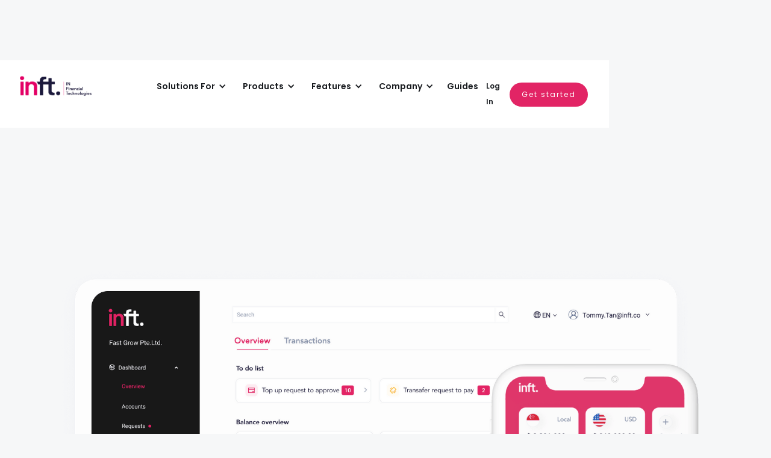

--- FILE ---
content_type: text/html
request_url: https://www.inft.co/digital-business-account
body_size: 10875
content:
<!DOCTYPE html><!-- Last Published: Fri Aug 08 2025 13:43:13 GMT+0000 (Coordinated Universal Time) --><html data-wf-domain="www.inft.co" data-wf-page="6257b93ff6e59b7110b2ce85" data-wf-site="60b34e15bb78e3b12939b5ee"><head><meta charset="utf-8"/><title>Free Online Digital Business Account | SME Financial Tools</title><meta content="Create free digital business account online for online financial transactions. Access from anywhere, receive and get paid locally &amp; internationally." name="description"/><meta content="Free Online Digital Business Account | SME Financial Tools" property="og:title"/><meta content="Create free digital business account online for online financial transactions. Access from anywhere, receive and get paid locally &amp; internationally." property="og:description"/><meta content="Free Online Digital Business Account | SME Financial Tools" property="twitter:title"/><meta content="Create free digital business account online for online financial transactions. Access from anywhere, receive and get paid locally &amp; internationally." property="twitter:description"/><meta property="og:type" content="website"/><meta content="summary_large_image" name="twitter:card"/><meta content="width=device-width, initial-scale=1" name="viewport"/><link href="https://cdn.prod.website-files.com/60b34e15bb78e3b12939b5ee/css/inft-co.webflow.shared.4d0b31a9f.min.css" rel="stylesheet" type="text/css"/><link href="https://fonts.googleapis.com" rel="preconnect"/><link href="https://fonts.gstatic.com" rel="preconnect" crossorigin="anonymous"/><script src="https://ajax.googleapis.com/ajax/libs/webfont/1.6.26/webfont.js" type="text/javascript"></script><script type="text/javascript">WebFont.load({  google: {    families: ["Open Sans:300,300italic,400,400italic,600,600italic,700,700italic,800,800italic","Montserrat:100,100italic,200,200italic,300,300italic,400,400italic,500,500italic,600,600italic,700,700italic,800,800italic,900,900italic","Poppins:regular,500,600,700"]  }});</script><script type="text/javascript">!function(o,c){var n=c.documentElement,t=" w-mod-";n.className+=t+"js",("ontouchstart"in o||o.DocumentTouch&&c instanceof DocumentTouch)&&(n.className+=t+"touch")}(window,document);</script><link href="https://cdn.prod.website-files.com/60b34e15bb78e3b12939b5ee/60c9aede1a50ab58d322c945_Untitled-1-02.png" rel="shortcut icon" type="image/x-icon"/><link href="https://cdn.prod.website-files.com/60b34e15bb78e3b12939b5ee/60c9af5d3ed7a4378e281c6c_256-03.png" rel="apple-touch-icon"/><link href="http://www.inft.co/digital-business-account" rel="canonical"/><script async="" src="https://www.googletagmanager.com/gtag/js?id=UA-193480554-1"></script><script type="text/javascript">window.dataLayer = window.dataLayer || [];function gtag(){dataLayer.push(arguments);}gtag('js', new Date());gtag('config', 'UA-193480554-1', {'anonymize_ip': false});</script><script async="" src="https://www.googletagmanager.com/gtag/js?id=G-VD9P6Z1TBZ"></script><script type="text/javascript">window.dataLayer = window.dataLayer || [];function gtag(){dataLayer.push(arguments);}gtag('js', new Date());gtag('set', 'developer_id.dZGVlNj', true);gtag('config', 'G-VD9P6Z1TBZ');</script><script type="text/javascript">!function(f,b,e,v,n,t,s){if(f.fbq)return;n=f.fbq=function(){n.callMethod?n.callMethod.apply(n,arguments):n.queue.push(arguments)};if(!f._fbq)f._fbq=n;n.push=n;n.loaded=!0;n.version='2.0';n.agent='plwebflow';n.queue=[];t=b.createElement(e);t.async=!0;t.src=v;s=b.getElementsByTagName(e)[0];s.parentNode.insertBefore(t,s)}(window,document,'script','https://connect.facebook.net/en_US/fbevents.js');fbq('init', '7275493062580308');fbq('track', 'PageView');</script><!-- Facebook domain verification START-->
<meta name="facebook-domain-verification" content="s3tb6clazszfhjaaubp59yx0389ylw" />
<!-- Facebook domain verification END-->
<!-- Facebook Pixel Code -->
<script>
!function(f,b,e,v,n,t,s)
{if(f.fbq)return;n=f.fbq=function(){n.callMethod?
n.callMethod.apply(n,arguments):n.queue.push(arguments)};
if(!f._fbq)f._fbq=n;n.push=n;n.loaded=!0;n.version='2.0';
n.queue=[];t=b.createElement(e);t.async=!0;
t.src=v;s=b.getElementsByTagName(e)[0];
s.parentNode.insertBefore(t,s)}(window, document,'script',
'https://connect.facebook.net/en_US/fbevents.js');
fbq('init', '471315057939273');
fbq('track', 'PageView');
</script>
<noscript><img height="1" width="1" style="display:none"
src="https://www.facebook.com/tr?id=471315057939273&ev=PageView&noscript=1"
/></noscript>
<!-- End Facebook Pixel Code -->

<script type="text/javascript">
_linkedin_partner_id = "3631428";
window._linkedin_data_partner_ids = window._linkedin_data_partner_ids || [];
window._linkedin_data_partner_ids.push(_linkedin_partner_id);
</script><script type="text/javascript">
(function(l) {
if (!l){window.lintrk = function(a,b){window.lintrk.q.push([a,b])};
window.lintrk.q=[]}
var s = document.getElementsByTagName("script")[0];
var b = document.createElement("script");
b.type = "text/javascript";b.async = true;
b.src = "https://snap.licdn.com/li.lms-analytics/insight.min.js";
s.parentNode.insertBefore(b, s);})(window.lintrk);
</script>
<noscript>
<img height="1" width="1" style="display:none;" alt="" src="https://px.ads.linkedin.com/collect/?pid=3631428&fmt=gif" />
</noscript>

<!-- Hotjar Tracking Code for www.inft.co BEGIN-->
<script>
    (function(h,o,t,j,a,r){
        h.hj=h.hj||function(){(h.hj.q=h.hj.q||[]).push(arguments)};
        h._hjSettings={hjid:2583483,hjsv:6};
        a=o.getElementsByTagName('head')[0];
        r=o.createElement('script');r.async=1;
        r.src=t+h._hjSettings.hjid+j+h._hjSettings.hjsv;
        a.appendChild(r);
    })(window,document,'https://static.hotjar.com/c/hotjar-','.js?sv=');
</script>

<!-- TrustBox script BEGIN -->
<script type="text/javascript" src="//widget.trustpilot.com/bootstrap/v5/tp.widget.bootstrap.min.js" async></script>
<!-- End TrustBox script -->
<script>
        (function(w,d,s,r,n){w.TrustpilotObject=n;w[n]=w[n]||function(){(w[n].q=w[n].q||[]).push(arguments)};
            a=d.createElement(s);a.async=1;a.src=r;a.type='text/java'+s;f=d.getElementsByTagName(s)[0];
            f.parentNode.insertBefore(a,f)})(window,document,'script', 'https://invitejs.trustpilot.com/tp.min.js', 'tp');
            tp('register', 'rDMysyS5TuXp8U1p');
</script>
<!-- TrustBox script END -->

<!-- Google Tag Manager -->
<script>(function(w,d,s,l,i){w[l]=w[l]||[];w[l].push({'gtm.start':
new Date().getTime(),event:'gtm.js'});var f=d.getElementsByTagName(s)[0],
j=d.createElement(s),dl=l!='dataLayer'?'&l='+l:'';j.async=true;j.src=
'https://www.googletagmanager.com/gtm.js?id='+i+dl;f.parentNode.insertBefore(j,f);
})(window,document,'script','dataLayer','GTM-P3CJXF7');</script>
<!-- End Google Tag Manager -->

<!-- Google tag (gtag.js) --> 
<script async src="https://www.googletagmanager.com/gtag/js?id=AW-16466939643"></script> 
<script> window.dataLayer = window.dataLayer || []; function gtag(){dataLayer.push(arguments);} gtag('js', new Date()); gtag('config', 'AW-16466939643'); </script></head><body class="body-2"><div class="main-navigations-container"><div class="main-navigations-container"><div data-collapse="tiny" data-animation="default" data-duration="400" data-easing="ease" data-easing2="ease" role="banner" class="navigation-2 w-nav"><div class="wrapper-2 navigation-wrapper"><div class="navigation-left-2"><a href="/" class="navbar-brand-2 w-nav-brand"><img src="https://cdn.prod.website-files.com/60b34e15bb78e3b12939b5ee/62d03a4bcbc6a59be433a542_logo%20w%20name-02.png" loading="lazy" width="Auto" height="Auto" alt="" srcset="https://cdn.prod.website-files.com/60b34e15bb78e3b12939b5ee/62d03a4bcbc6a59be433a542_logo%20w%20name-02-p-500.png 500w, https://cdn.prod.website-files.com/60b34e15bb78e3b12939b5ee/62d03a4bcbc6a59be433a542_logo%20w%20name-02.png 1193w" sizes="(max-width: 479px) 98vw, (max-width: 1279px) 100vw, 1193.001708984375px" class="social-icon-image contain"/></a><nav role="navigation" class="navigation-menu-2 w-nav-menu"><div data-hover="true" data-delay="0" class="dropdown-3 w-dropdown"><div class="dropdown-toggle-3 w-dropdown-toggle"><div class="dropdown-arrow-2 w-icon-dropdown-toggle"></div><div class="text-block-49">Solutions For</div></div><nav class="dropdown-list w-dropdown-list"><div class="dropdown-list-full-wrapper"><div class="navigation-drop-container"><div class="navigation-column _100"><a href="/sme-owner-user" class="navigation-link-block-mob w-inline-block"><div class="navigation-column _100"><div>For SME Owner<br/></div></div></a><a href="/cfo-user" class="navigation-link-block-mob w-inline-block"><div class="navigation-column _100"><div>For CFO</div></div></a><a href="/finance-manager" class="navigation-link-block-mob w-inline-block"><div class="navigation-column _100"><div>For Finance Manager</div></div></a></div></div></div></nav></div><div data-hover="true" data-delay="0" class="dropdown-3 w-dropdown"><div class="dropdown-toggle-3 w-dropdown-toggle"><div class="dropdown-arrow-2 w-icon-dropdown-toggle"></div><div class="text-block-50">Products</div></div><nav class="dropdown-list-11 w-dropdown-list"><div class="dropdown-list-full-wrapper"><div class="navigation-drop-container"><div class="navigation-column _50"><a href="/digital-business-account" aria-current="page" class="navigation-link-block-mob w-inline-block w--current"><div class="navigation-column _10"><img src="https://cdn.prod.website-files.com/60b34e15bb78e3b12939b5ee/620bd44e7a6a488de768f9cd_Account.png" loading="lazy" alt="" class="icon _50px"/></div><div class="navigation-column _100"><div>Digital Business Account</div><div class="nav-link-details">Your favourite banking solution<br/></div></div></a><a href="/business-financing" class="navigation-link-block-mob w-inline-block"><div class="navigation-column _10"><img src="https://cdn.prod.website-files.com/60b34e15bb78e3b12939b5ee/620bd592829fb01ad3de01e9_Financing.png" loading="lazy" alt="" class="icon _50px"/></div><div class="navigation-column _100"><div>Business Financing</div><div class="nav-link-details">Take back control of your finances with our financing solution.<br/></div></div></a><a href="/invoice-management" class="navigation-link-block-mob w-inline-block"><div class="navigation-column _10"><img src="https://cdn.prod.website-files.com/60b34e15bb78e3b12939b5ee/620bd593f00cf61f6187084e_Invoice.png" loading="lazy" alt="" class="icon _50px"/></div><div class="navigation-column _100"><div>Invoice Management</div><div class="nav-link-details">Create, send, &amp; manage your invoices instantly with the inft invoicing solution. <br/></div></div></a></div><div class="navigation-column _50"><a href="/global-payment" class="navigation-link-block-mob w-inline-block"><div class="navigation-column _10"><img src="https://cdn.prod.website-files.com/60b34e15bb78e3b12939b5ee/620bd5923735041601ccfead_payment.png" loading="lazy" alt="" class="icon _50px"/></div><div class="navigation-column _100"><div>Global Payment</div><div class="nav-link-details">Pay Anyone, Anywhere, Anytime<br/></div></div></a><a href="/inft-supply-chain-financing" class="navigation-link-block-mob w-inline-block"><div class="navigation-column _10"><img src="https://cdn.prod.website-files.com/60b34e15bb78e3b12939b5ee/62aae7c7cac1927a75fdc540_scf%20icon-03.png" loading="lazy" alt="" class="icon _50px"/></div><div class="navigation-column _100"><div>Supply Chain Financing</div><div class="nav-link-details">Short-Term financing to free up cashflow and improve liquidity.<br/></div></div></a></div></div></div></nav></div><div data-hover="true" data-delay="0" class="dropdown-3 w-dropdown"><div class="dropdown-toggle-3 w-dropdown-toggle"><div class="dropdown-arrow-2 w-icon-dropdown-toggle"></div><div class="text-block-51">Features</div></div><nav class="dropdown-list-11 w-dropdown-list"><div class="dropdown-list-full-wrapper"><div class="navigation-drop-container"><div class="div-block _50"><div class="nav-content-wrap"><div class="nav-title">Pay</div></div><a href="/global-payment" class="navigation-link-block-mob w-inline-block"><div class="navigation-column _10"><img src="https://cdn.prod.website-files.com/60b34e15bb78e3b12939b5ee/622898b59afb89677a2a7922_localtransfer%20icon.png" loading="lazy" alt="" class="icon _50px"/></div><div class="navigation-column _100"><div>Local Transfer &amp; Borderless Payment</div><div class="nav-link-details">Pay Anyone, Anywhere, Anytime.<br/></div></div></a><div class="nav-content-wrap"><div class="nav-title">Manage</div></div><a href="/invoice-management" class="navigation-link-block-mob w-inline-block"><div class="navigation-column _10"><img src="https://cdn.prod.website-files.com/60b34e15bb78e3b12939b5ee/6228a37b4aaa277b00727065_bill.png" loading="lazy" alt="" class="icon _50px"/></div><div class="navigation-column _100"><div>Invoice</div><div class="nav-link-details">Search transactions, track budgets, or approve spend - all in one place and on any device.<br/></div></div></a></div><div class="div-block _50"><div class="nav-content-wrap"><div class="nav-title">Control</div></div><a href="/interactive-reporting" class="navigation-link-block-mob w-inline-block"><div class="navigation-column _10"><img src="https://cdn.prod.website-files.com/60b34e15bb78e3b12939b5ee/6228a6075ab1baaf3a2ced97_report.png" loading="lazy" alt="" class="icon _50px"/></div><div class="navigation-column _100"><div>Interactive Reporting </div><div class="nav-link-details">Get accurate and timely reports in a single interface.<br/></div></div></a><div class="nav-content-wrap"><div class="nav-title">Collect</div></div><a href="/multi-currency-account" class="navigation-link-block-mob w-inline-block"><div class="navigation-column _10"><img src="https://cdn.prod.website-files.com/60b34e15bb78e3b12939b5ee/622898565ab1ba63712c4da4_mca.png" loading="lazy" alt="" class="icon _50px"/></div><div class="navigation-column _100"><div>Multi-Currency Account</div><div class="nav-link-details">Say Adiós to hefty fees from bank with our multi-currency account..<br/></div></div></a><div class="nav-content-wrap"><div class="nav-title">Plan</div></div><a href="/team-management" class="navigation-link-block-mob w-inline-block"><div class="navigation-column _10"><img src="https://cdn.prod.website-files.com/60b34e15bb78e3b12939b5ee/6228a5ad5995c107a06d56ad_team.png" loading="lazy" alt="" class="icon _50px"/></div><div class="navigation-column _100"><div>Team Management </div><div class="nav-link-details">Search transactions, track budgets, or approve spend - all in one place and on any device.<br/></div></div></a><a href="/multi-layer-approval" class="navigation-link-block-mob w-inline-block"><div class="navigation-column _10"><img src="https://cdn.prod.website-files.com/60b34e15bb78e3b12939b5ee/6228a728fe5d98072ba8a197_access.png" loading="lazy" alt="" class="icon _50px"/></div><div class="navigation-column _100"><div>Multi-User Access &amp; Approval Workflow</div><div class="nav-link-details">Tailor each user’s roles and permissions. Stay in control of every transaction.<br/></div></div></a></div></div></div></nav></div><div data-hover="true" data-delay="0" class="dropdown-3 w-dropdown"><div class="dropdown-toggle-3 w-dropdown-toggle"><div class="dropdown-arrow-2 w-icon-dropdown-toggle"></div><div class="text-block-52">Company</div></div><nav class="dropdown-list-11 w-dropdown-list"><div class="dropdown-list-full-wrapper"><div class="navigation-drop-container"><div><div class="nav-content-wrap"><div class="nav-title">Resources</div></div><a href="/blog" class="navigation-link-block-mob w-inline-block"><div class="navigation-column _10"><img src="https://cdn.prod.website-files.com/60b34e15bb78e3b12939b5ee/6228ad4d977e40a7d24f63d7_blog.png" loading="lazy" alt="" class="icon _50px"/></div><div class="navigation-column _100"><div>Blog</div><div class="nav-link-details">Get the latest cash management insights and explore our product.<br/></div></div></a><a href="/news" class="navigation-link-block-mob w-inline-block"><div class="navigation-column _10"><img src="https://cdn.prod.website-files.com/60b34e15bb78e3b12939b5ee/6228af283a5911c08ec2ea88_news.png" loading="lazy" alt="" class="icon _50px"/></div><div class="navigation-column _100"><div>News</div><div class="nav-link-details">Stay updated with latest news from INFT in the media.<br/></div></div></a><a href="/affiliatepartners" class="navigation-link-block-mob w-inline-block"><div class="navigation-column _10"><img src="https://cdn.prod.website-files.com/60b34e15bb78e3b12939b5ee/6228af28977e406a9c4f74ae_partner.png" loading="lazy" alt="" class="icon _50px"/></div><div class="navigation-column _100"><div>Affiliate Partners</div><div class="nav-link-details">Earn rewards for you and your client with INFT.<br/></div></div></a><a href="/partner-with-us" class="navigation-link-block-mob w-inline-block"><div class="navigation-column _10"><img src="https://cdn.prod.website-files.com/60b34e15bb78e3b12939b5ee/626247df404b8d5c34b4dcec_deal%20icon.png" loading="lazy" alt="" class="icon _50px"/></div><div class="navigation-column _100"><div>Partner with Us</div><div class="nav-link-details">Partner with INFT and accelerate your business growth.<br/></div></div></a></div><div><div class="nav-content-wrap"><div class="nav-title">Company</div></div><a href="/about-us" class="navigation-link-block-mob w-inline-block"><div class="navigation-column _10"><img src="https://cdn.prod.website-files.com/60b34e15bb78e3b12939b5ee/620bd44e7a6a488de768f9cd_Account.png" loading="lazy" alt="" class="icon _50px"/></div><div class="navigation-column _100"><div>About</div><div class="nav-link-details">Our mission and our story.<br/></div></div></a><a href="/contact-us" class="navigation-link-block-mob w-inline-block"><div class="navigation-column _10"><img src="https://cdn.prod.website-files.com/60b34e15bb78e3b12939b5ee/6228af280dd7034ad01064dd_contact.png" loading="lazy" alt="" class="icon _50px"/></div><div class="navigation-column _100"><div>Contact</div><div class="nav-link-details">Request a demo from our team.<br/></div></div></a><a href="/faq" class="navigation-link-block-mob w-inline-block"><div class="navigation-column _10"><img src="https://cdn.prod.website-files.com/60b34e15bb78e3b12939b5ee/6228af421ac3441cb58410ce_FAQ.png" loading="lazy" alt="" class="icon _50px"/></div><div class="navigation-column _100"><div>FAQs</div><div class="nav-link-details">Expert help and resources from the INFT team.<br/></div></div></a></div></div></div></nav></div><a href="/how-to-guide" class="link-block-2 w-inline-block"><div class="text-block-53">Guides</div></a></nav></div><div class="navigation-right-2"><a href="https://app.inft.co/" class="nav-link-3 w-nav-link">Log In</a><a href="https://app.inft.co/auth/signup/" class="button w-button">Get started</a></div></div></div><div data-collapse="medium" data-animation="default" data-duration="400" data-easing="ease" data-easing2="ease" role="banner" class="navigation-mob w-nav"><div class="wrapper-2 navbar-wrapper"><a href="https://www.inft.co" class="brand-2 w-nav-brand"><img sizes="(max-width: 479px) 98vw, (max-width: 1279px) 100vw, 1193.001708984375px" srcset="https://cdn.prod.website-files.com/60b34e15bb78e3b12939b5ee/62d03a4bcbc6a59be433a542_logo%20w%20name-02-p-500.png 500w, https://cdn.prod.website-files.com/60b34e15bb78e3b12939b5ee/62d03a4bcbc6a59be433a542_logo%20w%20name-02.png 1193w" src="https://cdn.prod.website-files.com/60b34e15bb78e3b12939b5ee/62d03a4bcbc6a59be433a542_logo%20w%20name-02.png" loading="lazy" alt="" class="social-icon-image contain"/></a><nav role="navigation" class="mobile-nav w-nav-menu"><div class="mobile-nav-inner-flex"><div data-delay="0" data-hover="false" class="mobile-dropdown-2 w-dropdown"><div class="mobile-toggle w-dropdown-toggle"><div class="w-icon-dropdown-toggle"></div><div>Solutions For</div></div><nav class="dropdown-list-mob w-dropdown-list"><div class="dropdown-list-full-wrapper"><div class="navigation-drop-container"><div class="navigation-column _100"><a href="/sme-owner-user" class="navigation-link-block-mob w-inline-block"><div class="navigation-column _100"><div>For SME owner<br/></div></div></a><a href="/cfo-user" class="navigation-link-block-mob w-inline-block"><div class="navigation-column _100"><div>For CFO</div></div></a><a href="/finance-manager" class="navigation-link-block-mob w-inline-block"><div class="navigation-column _100"><div>For Finance Manager</div></div></a></div></div></div></nav></div><div data-delay="0" data-hover="false" class="mobile-dropdown-2 w-dropdown"><div class="mobile-toggle w-dropdown-toggle"><div class="w-icon-dropdown-toggle"></div><div>Products</div></div><nav class="dropdown-list-mob w-dropdown-list"><div class="dropdown-list-full-wrapper"><div class="navigation-drop-container"><div class="navigation-column _50"><a href="/digital-business-account" aria-current="page" class="navigation-link-block-mob w-inline-block w--current"><div class="navigation-column _10"><img alt="" loading="lazy" src="https://cdn.prod.website-files.com/60b34e15bb78e3b12939b5ee/620bd44e7a6a488de768f9cd_Account.png" class="icon _50px"/></div><div class="navigation-column _100"><div>Digital Business Account</div><div class="nav-link-details">Your favourite banking solution.<br/></div></div></a><a href="/business-financing" class="navigation-link-block-mob w-inline-block"><div class="navigation-column _10"><img alt="" loading="lazy" src="https://cdn.prod.website-files.com/60b34e15bb78e3b12939b5ee/620bd592829fb01ad3de01e9_Financing.png" class="icon _50px"/></div><div class="navigation-column _100"><div>Business Financing</div><div class="nav-link-details">Take back control of your finances with our financing solution.<br/></div></div></a><a href="/invoice-management" class="navigation-link-block-mob w-inline-block"><div class="navigation-column _10"><img alt="" loading="lazy" src="https://cdn.prod.website-files.com/60b34e15bb78e3b12939b5ee/620bd593f00cf61f6187084e_Invoice.png" class="icon _50px"/></div><div class="navigation-column _100"><div>Invoice Management</div><div class="nav-link-details">Create, send, &amp; manage your invoices instantly with the inft invoicing solution.<br/></div></div></a></div><div class="navigation-column _50"><a href="/global-payment" class="navigation-link-block-mob w-inline-block"><div class="navigation-column _10"><img alt="" loading="lazy" src="https://cdn.prod.website-files.com/60b34e15bb78e3b12939b5ee/620bd5923735041601ccfead_payment.png" class="icon _50px"/></div><div class="navigation-column _100"><div>Global Payment</div><div class="nav-link-details">Pay Anyone, Anywhere, Anytime.<br/></div></div></a></div><div class="navigation-column _50"><a href="/inft-supply-chain-financing" class="navigation-link-block-mob w-inline-block"><div class="navigation-column _10"><img alt="" loading="lazy" src="https://cdn.prod.website-files.com/60b34e15bb78e3b12939b5ee/62aae7c7cac1927a75fdc540_scf%20icon-03.png" class="icon _50px"/></div><div class="navigation-column _100"><div>Supply Chain Financing</div><div class="nav-link-details">Short term financing to free up cashflow and improve liquidity <br/></div></div></a></div></div></div></nav></div><div data-delay="0" data-hover="false" class="mobile-dropdown-2 w-dropdown"><div class="mobile-toggle w-dropdown-toggle"><div class="w-icon-dropdown-toggle"></div><div>Features</div></div><nav class="dropdown-list-mob w-dropdown-list"><div class="dropdown-list-full-wrapper"><div class="navigation-drop-container"><div><div class="nav-content-wrap"><div class="nav-title"><strong>Pay</strong></div></div><a href="/global-payment" class="navigation-link-block-mob w-inline-block"><div class="navigation-column _10"><img alt="" loading="lazy" src="https://cdn.prod.website-files.com/60b34e15bb78e3b12939b5ee/622898b59afb89677a2a7922_localtransfer%20icon.png" class="icon _50px"/></div><div class="navigation-column _100"><div>Local Transfer &amp; Borderless Payment</div><div class="nav-link-details">Pay Anyone, Anywhere, Anytime.<br/></div></div></a><div class="nav-content-wrap"><div class="nav-title"><strong>Collect</strong></div></div><a href="/multi-currency-account" class="navigation-link-block-mob w-inline-block"><div class="navigation-column _10"><img alt="" loading="lazy" src="https://cdn.prod.website-files.com/60b34e15bb78e3b12939b5ee/622898565ab1ba63712c4da4_mca.png" class="icon _50px"/></div><div class="navigation-column _100"><div>Multi-Currency Account</div><div class="nav-link-details">Say Adiós to hefty fees from bank with our multi-currency account.<br/></div></div></a><div class="nav-content-wrap"><div class="nav-title"><strong>Plan</strong></div></div><a href="/team-management" class="navigation-link-block-mob w-inline-block"><div class="navigation-column _10"><img alt="" loading="lazy" src="https://cdn.prod.website-files.com/60b34e15bb78e3b12939b5ee/6228a5ad5995c107a06d56ad_team.png" class="icon _50px"/></div><div class="navigation-column _100"><div>Team Management</div><div class="nav-link-details">Search transactions, track budgets, or approve spend - all in one place and on any device.<br/></div></div></a><a href="/multi-layer-approval" class="navigation-link-block-mob w-inline-block"><div class="navigation-column _10"><img alt="" loading="lazy" src="https://cdn.prod.website-files.com/60b34e15bb78e3b12939b5ee/6228a728fe5d98072ba8a197_access.png" class="icon _50px"/></div><div class="navigation-column _100"><div> Multi-User Access &amp; Approval Workflow</div><div class="nav-link-details">Tailor each user&#x27;s roles and permissions. Stay in control of every tranasaction.<br/></div></div></a></div><div><div class="nav-content-wrap"><div class="nav-title"><strong>Control</strong></div></div><a href="/interactive-reporting" class="navigation-link-block-mob w-inline-block"><div class="navigation-column _10"><img alt="" loading="lazy" src="https://cdn.prod.website-files.com/60b34e15bb78e3b12939b5ee/6228a6075ab1baaf3a2ced97_report.png" class="icon _50px"/></div><div class="navigation-column _100"><div>Interactive Reporting </div><div class="nav-link-details">Get accurate and timely reports in a single interface.<br/></div></div></a><div class="nav-content-wrap"><div class="nav-title"><strong>Manage</strong></div></div><a href="/invoice-management" class="navigation-link-block-mob w-inline-block"><div class="navigation-column _10"><img alt="" loading="lazy" src="https://cdn.prod.website-files.com/60b34e15bb78e3b12939b5ee/6228a37b4aaa277b00727065_bill.png" class="icon _50px"/></div><div class="navigation-column _100"><div>Invoice</div><div class="nav-link-details">Search transactions, track budgets, or approve spend - all in one place and on any device.<br/></div></div></a></div></div></div></nav></div><div class="div-block-42"><a href="/visa-card-offers" target="_blank" class="link-block-3 w-inline-block"><div class="text-block-37">Rewards</div></a></div><div data-delay="0" data-hover="false" class="mobile-dropdown-2 w-dropdown"><div class="mobile-toggle w-dropdown-toggle"><div class="w-icon-dropdown-toggle"></div><div>Company</div></div><nav class="dropdown-list-mob w-dropdown-list"><div class="dropdown-list-full-wrapper"><div class="navigation-drop-container"><div><div class="nav-content-wrap"><div class="nav-title"><strong>Resources</strong></div></div><a href="/blog" class="navigation-link-block-mob w-inline-block"><div class="navigation-column _10"><img alt="" loading="lazy" src="https://cdn.prod.website-files.com/60b34e15bb78e3b12939b5ee/6228ad4d977e40a7d24f63d7_blog.png" class="icon _50px"/></div><div class="navigation-column _100"><div>Blog</div><div class="nav-link-details">Get the latest cash management insights and explore our product.<br/></div></div></a><a href="/news" class="navigation-link-block-mob w-inline-block"><div class="navigation-column _10"><img alt="" loading="lazy" src="https://cdn.prod.website-files.com/60b34e15bb78e3b12939b5ee/6228af283a5911c08ec2ea88_news.png" class="icon _50px"/></div><div class="navigation-column _100"><div>News</div><div class="nav-link-details">Stay updated with latest news from INFT in the media.<br/></div></div></a><a href="/affiliatepartners" class="navigation-link-block-mob w-inline-block"><div class="navigation-column _10"><img alt="" loading="lazy" src="https://cdn.prod.website-files.com/60b34e15bb78e3b12939b5ee/6228af28977e406a9c4f74ae_partner.png" class="icon _50px"/></div><div class="navigation-column _100"><div>Affiliate Partners</div><div class="nav-link-details">Earn rewards for your and your client with INFT.<br/></div></div></a><a href="/partner-with-us" class="navigation-link-block-mob w-inline-block"><div class="navigation-column _10"><img alt="" loading="lazy" src="https://cdn.prod.website-files.com/60b34e15bb78e3b12939b5ee/626247df404b8d5c34b4dcec_deal%20icon.png" class="icon _50px"/></div><div class="navigation-column _100"><div>Partner with Us</div><div class="nav-link-details">Partner with INFT and accelerate your business growth.<br/></div></div></a></div><div><div class="nav-content-wrap"><div class="nav-title"><strong>Company</strong></div></div><a href="/about-us" class="navigation-link-block-mob w-inline-block"><div class="navigation-column _10"><img alt="" loading="lazy" src="https://cdn.prod.website-files.com/60b34e15bb78e3b12939b5ee/620bd44e7a6a488de768f9cd_Account.png" class="icon _50px"/></div><div class="navigation-column _100"><div>About</div><div class="nav-link-details">Our mission and our story.<br/></div></div></a><a href="/contact-us" class="navigation-link-block-mob w-inline-block"><div class="navigation-column _10"><img alt="" loading="lazy" src="https://cdn.prod.website-files.com/60b34e15bb78e3b12939b5ee/6228af280dd7034ad01064dd_contact.png" class="icon _50px"/></div><div class="navigation-column _100"><div>Contact</div><div class="nav-link-details">Request a demo from our team.<br/></div></div></a><a href="/faq" class="navigation-link-block-mob w-inline-block"><div class="navigation-column _10"><img alt="" loading="lazy" src="https://cdn.prod.website-files.com/60b34e15bb78e3b12939b5ee/6228af421ac3441cb58410ce_FAQ.png" class="icon _50px"/></div><div class="navigation-column _100"><div>FAQs</div><div class="nav-link-details">Expert help and resources from the INFT team.<br/></div></div></a></div></div></div></nav></div><div class="div-block-42"><a href="/how-to-guide" class="link-block-3 w-inline-block"><div class="text-block-36">How-to Guide</div></a></div><div class="div-block horizontal"><a href="https://app.inft.co/" class="login w-inline-block"><div class="mobile-toggle">Login</div></a><a href="https://app.inft.co/auth/signup/" class="button w-button">Open account</a></div></div></nav><div class="menu-button-mob w-nav-button"><div class="w-icon-nav-menu"></div></div></div></div></div></div><div class="product-section"><div class="wrapper-3"><div data-w-id="e2bd0b35-8b6a-5d82-e766-5d1ae39b6445" style="opacity:0" class="home-2-tabs-heading-wrapper"><h1 class="page-header-48px"><span><strong>Digital Business Account</strong></span></h1><div data-w-id="d860ea95-6109-7ca9-509f-9b0048a7b8c3" style="opacity:0" class="about-2-hiring-text-wrapper horizontal"><a href="https://app.inft.co/auth/signup/" target="_blank" class="button w-button">Get started</a><a href="/contact-us" class="button outline w-button">Talk to us</a></div><div class="page-description-16px center">We’re committed to making financial transactions seamless and hassle-free. With an INFT Multi-Currency Digital Business Account, you’re able to transfer money free locally, internationally at the cheapest rates, from wherever you are and manage team expenses - all within one central platform.</div></div><img src="https://cdn.prod.website-files.com/60b34e15bb78e3b12939b5ee/62275830797bafecb6cb33cd_Ipad.png" loading="lazy" sizes="(max-width: 479px) 100vw, (max-width: 767px) 90vw, (max-width: 1439px) 85vw, 1160px" srcset="https://cdn.prod.website-files.com/60b34e15bb78e3b12939b5ee/62275830797bafecb6cb33cd_Ipad-p-500.png 500w, https://cdn.prod.website-files.com/60b34e15bb78e3b12939b5ee/62275830797bafecb6cb33cd_Ipad-p-800.png 800w, https://cdn.prod.website-files.com/60b34e15bb78e3b12939b5ee/62275830797bafecb6cb33cd_Ipad-p-1080.png 1080w, https://cdn.prod.website-files.com/60b34e15bb78e3b12939b5ee/62275830797bafecb6cb33cd_Ipad-p-1600.png 1600w, https://cdn.prod.website-files.com/60b34e15bb78e3b12939b5ee/62275830797bafecb6cb33cd_Ipad.png 1621w" alt="business account on tablet and mobile screen" class="image"/></div></div><div class="features-section"><div class="wrapper-2"><div id="w-node-d78d2dc7-ad07-0572-2446-d7f43f4c964f-10b2ce85" data-w-id="d78d2dc7-ad07-0572-2446-d7f43f4c964f" style="opacity:0" class="home-features-item left"><div class="home-1-features-icon"><img src="https://cdn.prod.website-files.com/60b34e15bb78e3b12939b5ee/6234b5898d528552e9eec96a_Frame%20327.png" loading="lazy" alt="benefits of digital banking"/></div><div class="home-1-features-heading-wrapper"><h4 class="title-18px"><strong class="title-18px">No minimum deposit or balance needed</strong></h4></div><div class="home-1-features-text-wrapper"><div class="page-description-16px">Unlike traditional banks or financial institutions, you won’t require a minimum deposit or balance to sign up for our account.</div></div></div><div data-w-id="d78d2dc7-ad07-0572-2446-d7f43f4c9659" style="opacity:0" class="home-features-item left"><div class="home-1-features-icon"><img src="https://cdn.prod.website-files.com/60b34e15bb78e3b12939b5ee/6234b58991985304b3f3773c_Frame%20328.png" loading="lazy" alt="rewarding icon of zero monthly fees"/></div><div class="home-1-features-heading-wrapper"><h4 class="title-18px"><strong class="title-18px">Zero monthly fees</strong></h4></div><div class="home-1-features-text-wrapper"><div class="page-description-16px">Completely free, our 100% digital solution is packed with a complete suite of business solutions to help grow your business from anywhere.</div></div></div><div data-w-id="d78d2dc7-ad07-0572-2446-d7f43f4c9663" style="opacity:0" class="home-features-item left"><div class="home-1-features-icon"><img src="https://cdn.prod.website-files.com/60b34e15bb78e3b12939b5ee/6234b58a8ef1e3ca1c7ef851_Frame%20330.png" loading="lazy" alt="chat icon for 24/7 customer support"/></div><div class="home-1-features-heading-wrapper"><h4 class="title-18px"><strong class="title-18px">24/7 customer support through chat</strong></h4></div><div class="home-1-features-text-wrapper"><div class="page-description-16px">Our 24/7 customer support chat is available via the platform to offer round-the-clock support should you have any concerns or enquiries.</div></div></div></div></div><div class="product-section"><div class="wrapper-2 pink"><div class="home-1-email-table-3 _1 pink"><div class="div-block _50"><div class="email-table-heading-wrapper-2"><h4 class="titile-40px"><strong>Local Transfer</strong></h4></div><div class="email-table-text-wrapper"><div class="page-description-16px">Make payments locally within the same day with FAST transfer. Zero fee. Transparent transaction cost.</div></div><a href="/local-money-transfer" class="learn-more w-inline-block"><div class="learn-more-link-text">Learn more</div><div class="learn-more-link-line black"></div></a></div><div class="div-block _40"><img src="https://cdn.prod.website-files.com/60b34e15bb78e3b12939b5ee/622719e74452c62d3b37be80_receipt.png" loading="lazy" srcset="https://cdn.prod.website-files.com/60b34e15bb78e3b12939b5ee/622719e74452c62d3b37be80_receipt-p-500.png 500w, https://cdn.prod.website-files.com/60b34e15bb78e3b12939b5ee/622719e74452c62d3b37be80_receipt.png 600w" sizes="(max-width: 479px) 100vw, (max-width: 767px) 83vw, (max-width: 1919px) 36vw, 8vw" alt="successful transaction to local vendor" class="image"/></div></div></div><div class="wrapper-2 pink"><div class="home-1-email-table-3 _1 pink"><div class="div-block _50"><div class="email-table-heading-wrapper-2"><h4 class="titile-40px"><strong>Multi Currency Account</strong></h4></div><div class="email-table-text-wrapper"><div class="page-description-16px">Send and receive international payments<a href="https://aspireapp.com/business-account#" target="_blank">*</a> in multiple currencies with low, transparent fees.<br/></div></div><a href="/multi-currency-account" class="learn-more w-inline-block"><div class="learn-more-link-text">Learn more</div><div class="learn-more-link-line black"></div></a></div><div class="div-block _40"><img src="https://cdn.prod.website-files.com/60b34e15bb78e3b12939b5ee/6224ac0a300dce78c357dedb_digital%20account.png" loading="lazy" width="258" sizes="(max-width: 479px) 100vw, (max-width: 767px) 83vw, (max-width: 1919px) 36vw, 8vw" alt="multi currencies available in one account" srcset="https://cdn.prod.website-files.com/60b34e15bb78e3b12939b5ee/6224ac0a300dce78c357dedb_digital%20account-p-500.png 500w, https://cdn.prod.website-files.com/60b34e15bb78e3b12939b5ee/6224ac0a300dce78c357dedb_digital%20account.png 600w" class="image"/></div></div></div><div class="wrapper-2 pink"><div class="home-1-email-table-3 _1 pink"><div class="div-block _50"><div class="email-table-heading-wrapper-2"><h4 class="titile-40px"><strong>Team Management</strong></h4></div><div class="email-table-text-wrapper"><div class="page-description-16px">Manage your business spend, even when you&#x27;re on the go. With our powerful new mobile app, you can search transactions, track budgets and approve spend on any device. Your team can be up and running in no time with intuitive security controls to ensure everyone has the right level of access.</div></div><a href="/team-management" class="learn-more w-inline-block"><div class="learn-more-link-text">Learn more</div><div class="learn-more-link-line black"></div></a></div><div class="div-block _40"><img src="https://cdn.prod.website-files.com/60b34e15bb78e3b12939b5ee/62247414dea9db69677d5838_budget.png" loading="lazy" width="258" sizes="(max-width: 479px) 100vw, (max-width: 767px) 83vw, (max-width: 1919px) 36vw, 8vw" alt="team spending management" srcset="https://cdn.prod.website-files.com/60b34e15bb78e3b12939b5ee/62247414dea9db69677d5838_budget-p-500.png 500w, https://cdn.prod.website-files.com/60b34e15bb78e3b12939b5ee/62247414dea9db69677d5838_budget.png 600w" class="image"/></div></div></div><div class="wrapper-2 pink"><div class="home-1-email-table-3 _1 pink"><div class="div-block _50"><div class="email-table-heading-wrapper-2"><h4 class="titile-40px"><strong>Credit Card to Cash</strong></h4></div><div class="email-table-text-wrapper"><div class="page-description-16px">Turn your unused credit cards limit into cash — simple, and fast. Our tailored Credit card to cash solutions help you free up your balance sheet so you can take on new customers, improve your ability to grow, strengthen your cash position, increase on-hand cash and extend your payment terms while reducing the risk of non-payment.</div></div><a href="/credit-to-cash" class="learn-more w-inline-block"><div class="learn-more-link-text">Learn more</div><div class="learn-more-link-line black"></div></a></div><div class="div-block _40"><img src="https://cdn.prod.website-files.com/60b34e15bb78e3b12939b5ee/62247414dea9db69677d5838_budget.png" loading="lazy" width="258" sizes="(max-width: 479px) 100vw, (max-width: 767px) 83vw, (max-width: 1919px) 36vw, 8vw" alt="credit card to cash digital business account management" srcset="https://cdn.prod.website-files.com/60b34e15bb78e3b12939b5ee/62247414dea9db69677d5838_budget-p-500.png 500w, https://cdn.prod.website-files.com/60b34e15bb78e3b12939b5ee/62247414dea9db69677d5838_budget.png 600w" class="image"/></div></div></div></div><div class="product-section light"><div class="wrapper-2 verticle"><div data-w-id="0b1ff58f-db60-4515-f54d-bfef6315a83d" style="opacity:0" class="testimonial-heading"><h2 class="bold-text-block _32px"><strong class="section-header">Here&#x27;s what our clients say</strong></h2></div><div class="home-1-testimonial-container"><div data-w-id="0b1ff58f-db60-4515-f54d-bfef6315a842" style="opacity:0" class="home-1-testimonial-item margin-bottom-50-px"><div class="home-1-testimonial-text-wrapper"><div class="page-description-16px">&quot;Having an INFT account is an excellent alternative to a local bank account.  The app is intuitive, easy to use and the analytical tools provided also help to provide a clearer picture of spending patterns. The wide range of services provided meets my needs and has exceeded my expectations. As such, I highly recommend having an INFT account for SMEs.&quot;</div></div><div class="home-1-testimonial-person"><div class="home-1-person-name-and-position-wrapper"><div class="home-1-person-name-text-wrapper"><div class="testimonial-name">-Victor Soh</div><div class="home-1-person-testimonial-designation"><div class="testimonial-company">Founder, Sky-I Pte Ltd</div></div></div></div></div></div><div data-w-id="0b1ff58f-db60-4515-f54d-bfef6315a84e" style="opacity:0" class="home-1-testimonial-item"><div class="home-1-testimonial-text-wrapper"><div class="page-description-16px">&quot;Having an INFT account is a great alternative to other bank accounts. INFT Apps are really useful.and would like to have one or two more accounts on INFT in my other similar business. <br/>&quot;</div></div><div class="home-1-testimonial-person"><div class="home-1-person-name-and-position-wrapper"><div class="home-1-person-name-text-wrapper"><div class="testimonial-name"><em class="testimonial-name">-Mr Nagane</em><br/></div><div class="home-1-person-testimonial-designation"><div class="testimonial-company">Founder, Mihiro Limited</div></div></div></div></div></div></div></div></div><div class="product-section"><div class="wrapper-2 verticle center"><div class="text-block-38">Digital Finance At Your Fingertips</div><a data-w-id="eb015659-6e3d-8aae-c587-ee8e2f1fad4f" href="https://app.inft.co/auth/signup/" target="_blank" class="button cta w-button">Sign Up for a FREE Account Now!</a></div></div><div class="footer-2 black"><div class="wrapper-2 footer-wrapper extra-top-padding"><div class="footer-up"><div class="footer-main-column"><a href="#" class="footer-logo w-inline-block"><img src="https://cdn.prod.website-files.com/60b34e15bb78e3b12939b5ee/62d045ec6a5ac373d7e35964_logo%20w%20tagline%20white-03.png" loading="lazy" sizes="(max-width: 1279px) 100vw, 1193.001708984375px" srcset="https://cdn.prod.website-files.com/60b34e15bb78e3b12939b5ee/62d045ec6a5ac373d7e35964_logo%20w%20tagline%20white-03-p-500.png 500w, https://cdn.prod.website-files.com/60b34e15bb78e3b12939b5ee/62d045ec6a5ac373d7e35964_logo%20w%20tagline%20white-03.png 1193w" alt="" class="image _80"/></a><div><div class="footer-text">Office Hours<br/>Mon to Fri: 9:00am to 6:00pm<br/>Sat, Sun and Public Holidays: Closed<br/></div><div class="footer-text sg">Singapore:<br/></div></div><div><div class="footer-text">55B Temple Street <br/>Singapore 058600</div></div><a href="mailto:cs@inft.co" class="footer-email w-inline-block"><div class="footer-email-image"><img src="https://cdn.prod.website-files.com/60b34e15bb78e3b12939b5ee/6209f7d5372f1b38a3fd3e03_Vector-1.png" loading="lazy" alt="" class="social-icon-image contain sg"/></div><div class="footer-text">cs@inft.co</div></a><a href="tel:(+65)66355668" class="footer-email w-inline-block"><div class="footer-email-image"><img src="https://cdn.prod.website-files.com/60b34e15bb78e3b12939b5ee/6209f7d5372f1b094dfd3e07_Vector.png" loading="lazy" alt="" class="social-icon-image contain sg"/></div><div class="footer-text">(+65) 6635 5668</div></a></div><div class="footer-main-column my"><a href="#" class="footer-logo w-inline-block"></a><div><div class="footer-text sg"><a href="https://www.inft.com.my" target="_blank" class="link-7">Malaysia:</a><br/></div></div><div><div class="footer-text">A-22-03, Menara UOA Bangsar, <br/>No. 5, Jalan Bangsar Utama, <br/>59000 Kuala Lumpur<br/></div></div><a href="mailto:cs@inft.co" class="footer-email w-inline-block"><div class="footer-email-image"><img src="https://cdn.prod.website-files.com/60b34e15bb78e3b12939b5ee/6209f7d5372f1b38a3fd3e03_Vector-1.png" loading="lazy" alt="" class="social-icon-image contain sg"/></div><div class="footer-text">cs@inft.com.my</div></a><a href="tel:(+65)66355668" class="footer-email w-inline-block"><div class="footer-email-image"><img src="https://cdn.prod.website-files.com/60b34e15bb78e3b12939b5ee/6209f7d5372f1b094dfd3e07_Vector.png" loading="lazy" alt="" class="social-icon-image contain sg"/></div><div class="footer-text">+6018-7928328</div></a></div><div class="footer-columns-container"><div class="footer-column-2"><div class="footer-column-heading-wrapper"><h5 class="white-2">WHO WE ARE</h5></div><a href="/about-us" class="footer-link dull-white">About Us</a><a href="/news" class="footer-link dull-white">News</a><a href="/faq" class="footer-link dull-white">FAQs</a><a href="/contact-us" class="footer-link dull-white">Contact Us</a><a href="/affiliatepartners" class="footer-link dull-white">Affiliate Partners</a><a href="/partner-with-us" class="footer-link dull-white">Partner with Us</a></div><div class="footer-column-2"><div class="footer-column-heading-wrapper"><h5 class="white-2">LEGAL</h5></div><a href="/terms-of-use" class="footer-link dull-white">Terms of Use</a><a href="/privacy-notice" class="footer-link dull-white">Privacy Notice</a><a href="/general-t-c" class="footer-link dull-white">General T&amp;C</a></div><div class="footer-column-2"><div class="footer-column-heading-wrapper"><h5 class="white-2">SOLUTIONS</h5></div><a href="/digital-business-account" aria-current="page" class="footer-link dull-white w--current">Digital Business Account</a><a href="/global-payment" class="footer-link dull-white">Global Payment</a><a href="/business-financing" class="footer-link dull-white">Business Financing</a><a href="/invoice-management" class="footer-link dull-white">Invoice Management</a></div></div></div><a href="https://play.google.com/store/apps/details?id=co.inft.businessone" class="w-inline-block"><img src="https://cdn.prod.website-files.com/60b34e15bb78e3b12939b5ee/62d068dbabc8a84d0ab7b871_Google%20play.png" loading="lazy" sizes="100vw" srcset="https://cdn.prod.website-files.com/60b34e15bb78e3b12939b5ee/62d068dbabc8a84d0ab7b871_Google%20play-p-500.png 500w, https://cdn.prod.website-files.com/60b34e15bb78e3b12939b5ee/62d068dbabc8a84d0ab7b871_Google%20play.png 592w" id="Google-Play-INFT" alt="download inft app from google play" class="image _80 play footer-link"/></a><a href="https://apps.apple.com/sg/app/inft/id1565309593" class="w-inline-block"><img class="image _80 play" src="https://cdn.prod.website-files.com/60b34e15bb78e3b12939b5ee/62d0693c0f01b88fd51a1030_Apple.png" alt="download inft app on App Store" sizes="100vw" link="url" id="App-Store" loading="lazy" srcset="https://cdn.prod.website-files.com/60b34e15bb78e3b12939b5ee/62d0693c0f01b88fd51a1030_Apple-p-500.png 500w, https://cdn.prod.website-files.com/60b34e15bb78e3b12939b5ee/62d0693c0f01b88fd51a1030_Apple.png 528w"/></a><div class="footer-down"><div class="footer-line"></div><div class="foote-down-text-and-social-container"><div class="footer-text reserved">© 2025 INFT Singapore Pte. Ltd. All rights reserved</div><div class="footer-social-icons"><div class="footer-text sm">Social Media :</div><a href="https://www.facebook.com/profile.php?id=61559607772583" target="_blank" class="footer-social-link w-inline-block"><img src="https://cdn.prod.website-files.com/60b34e15bb78e3b12939b5ee/6209f7d5372f1b0af2fd3e09_Vector-3.svg" loading="lazy" alt="" id="INFT-facebook-logo" class="social-icon-image contain"/></a><a href="https://www.linkedin.com/company/in-financial-technology-inft/" target="_blank" class="footer-social-link w-inline-block"><img src="https://cdn.prod.website-files.com/60b34e15bb78e3b12939b5ee/6209f7d5372f1b7c05fd3e0a_Vector-1.svg" loading="lazy" alt="" class="social-icon-image contain"/></a><a href="https://www.instagram.com/in.fintech/" target="_blank" class="footer-social-link w-inline-block"><img src="https://cdn.prod.website-files.com/60b34e15bb78e3b12939b5ee/6209f7d5372f1bef99fd3e05_Group%20897.svg" loading="lazy" alt="" class="social-icon-image contain"/></a><a href="https://www.youtube.com/channel/UCAejDSlfJtp1OnmY4VurWnA" target="_blank" class="footer-social-link w-inline-block"><img src="https://cdn.prod.website-files.com/60b34e15bb78e3b12939b5ee/6260d56feb6c5a5c3aeb121e_youtube1.png" loading="lazy" alt="" class="social-icon-image contain"/></a></div></div></div><div class="divider"></div><div class="container-flex"><div class="footer-flex-wrap first"><div class="legal">Consumer advisory – Payment Services in Singapore are regulated under the Payment Services Act 2019 (the &quot;PSA&quot;).<br/>Remittance is powered by Wallex Technologies Pte. Ltd (&quot;Wallex&quot;), who is regulated by the Monetary Authority of Singapore and is a licensed Major Payment Institution under the PSA for the provision of Cross-border Money Transfer Services in Singapore (License No. PS20200433). And In Remit Pte. Ltd. (“In Remit”) is regulated by the Monetary Authority of Singapore (MAS) as a Standard Payment Institution under License No. PS20200483. Funds that constitute &quot;relevant moneys&quot; (as defined under the PSA) received by MAS licensed partners shall be held on your behalf in a trust account opened with a Safeguarding Institution as required under the PSA. Virtual accounts are powered by Wallex, who are regulated by the Monetary Authority of Singapore. Business Cashline is powered by Cash In Asia Pte. Ltd, who operates as an excluded moneylender under the Moneylenders Act (Cap 188).<br/></div></div></div></div></div><script src="https://d3e54v103j8qbb.cloudfront.net/js/jquery-3.5.1.min.dc5e7f18c8.js?site=60b34e15bb78e3b12939b5ee" type="text/javascript" integrity="sha256-9/aliU8dGd2tb6OSsuzixeV4y/faTqgFtohetphbbj0=" crossorigin="anonymous"></script><script src="https://cdn.prod.website-files.com/60b34e15bb78e3b12939b5ee/js/webflow.schunk.57d5559d2f0cd9f8.js" type="text/javascript"></script><script src="https://cdn.prod.website-files.com/60b34e15bb78e3b12939b5ee/js/webflow.schunk.e533984981319d89.js" type="text/javascript"></script><script src="https://cdn.prod.website-files.com/60b34e15bb78e3b12939b5ee/js/webflow.4b40725d.f549f264f5a2ef71.js" type="text/javascript"></script><script type="text/javascript">
_linkedin_partner_id = "3631428";
window._linkedin_data_partner_ids = window._linkedin_data_partner_ids || [];
window._linkedin_data_partner_ids.push(_linkedin_partner_id);
</script><script type="text/javascript">
(function(l) {
if (!l){window.lintrk = function(a,b){window.lintrk.q.push([a,b])};
window.lintrk.q=[]}
var s = document.getElementsByTagName("script")[0];
var b = document.createElement("script");
b.type = "text/javascript";b.async = true;
b.src = "https://snap.licdn.com/li.lms-analytics/insight.min.js";
s.parentNode.insertBefore(b, s);})(window.lintrk);
</script>
<noscript>
<img height="1" width="1" style="display:none;" alt="" src="https://px.ads.linkedin.com/collect/?pid=3631428&fmt=gif" />
</noscript>

<!-- INFT Support Widget Loader -->
<script>
  window.SW_BASE_URL = 'https://app.inft.co/chatbot';
</script>
<script src="https://app.inft.co/chatbot/support-widget.js" async></script>
<!-- END INFT Support Widget Loader --></body></html>

--- FILE ---
content_type: text/css
request_url: https://cdn.prod.website-files.com/60b34e15bb78e3b12939b5ee/css/inft-co.webflow.shared.4d0b31a9f.min.css
body_size: 58143
content:
html{-webkit-text-size-adjust:100%;-ms-text-size-adjust:100%;font-family:sans-serif}body{margin:0}article,aside,details,figcaption,figure,footer,header,hgroup,main,menu,nav,section,summary{display:block}audio,canvas,progress,video{vertical-align:baseline;display:inline-block}audio:not([controls]){height:0;display:none}[hidden],template{display:none}a{background-color:#0000}a:active,a:hover{outline:0}abbr[title]{border-bottom:1px dotted}b,strong{font-weight:700}dfn{font-style:italic}h1{margin:.67em 0;font-size:2em}mark{color:#000;background:#ff0}small{font-size:80%}sub,sup{vertical-align:baseline;font-size:75%;line-height:0;position:relative}sup{top:-.5em}sub{bottom:-.25em}img{border:0}svg:not(:root){overflow:hidden}hr{box-sizing:content-box;height:0}pre{overflow:auto}code,kbd,pre,samp{font-family:monospace;font-size:1em}button,input,optgroup,select,textarea{color:inherit;font:inherit;margin:0}button{overflow:visible}button,select{text-transform:none}button,html input[type=button],input[type=reset]{-webkit-appearance:button;cursor:pointer}button[disabled],html input[disabled]{cursor:default}button::-moz-focus-inner,input::-moz-focus-inner{border:0;padding:0}input{line-height:normal}input[type=checkbox],input[type=radio]{box-sizing:border-box;padding:0}input[type=number]::-webkit-inner-spin-button,input[type=number]::-webkit-outer-spin-button{height:auto}input[type=search]{-webkit-appearance:none}input[type=search]::-webkit-search-cancel-button,input[type=search]::-webkit-search-decoration{-webkit-appearance:none}legend{border:0;padding:0}textarea{overflow:auto}optgroup{font-weight:700}table{border-collapse:collapse;border-spacing:0}td,th{padding:0}@font-face{font-family:webflow-icons;src:url([data-uri])format("truetype");font-weight:400;font-style:normal}[class^=w-icon-],[class*=\ w-icon-]{speak:none;font-variant:normal;text-transform:none;-webkit-font-smoothing:antialiased;-moz-osx-font-smoothing:grayscale;font-style:normal;font-weight:400;line-height:1;font-family:webflow-icons!important}.w-icon-slider-right:before{content:""}.w-icon-slider-left:before{content:""}.w-icon-nav-menu:before{content:""}.w-icon-arrow-down:before,.w-icon-dropdown-toggle:before{content:""}.w-icon-file-upload-remove:before{content:""}.w-icon-file-upload-icon:before{content:""}*{box-sizing:border-box}html{height:100%}body{color:#333;background-color:#fff;min-height:100%;margin:0;font-family:Arial,sans-serif;font-size:14px;line-height:20px}img{vertical-align:middle;max-width:100%;display:inline-block}html.w-mod-touch *{background-attachment:scroll!important}.w-block{display:block}.w-inline-block{max-width:100%;display:inline-block}.w-clearfix:before,.w-clearfix:after{content:" ";grid-area:1/1/2/2;display:table}.w-clearfix:after{clear:both}.w-hidden{display:none}.w-button{color:#fff;line-height:inherit;cursor:pointer;background-color:#3898ec;border:0;border-radius:0;padding:9px 15px;text-decoration:none;display:inline-block}input.w-button{-webkit-appearance:button}html[data-w-dynpage] [data-w-cloak]{color:#0000!important}.w-code-block{margin:unset}pre.w-code-block code{all:inherit}.w-optimization{display:contents}.w-webflow-badge,.w-webflow-badge>img{box-sizing:unset;width:unset;height:unset;max-height:unset;max-width:unset;min-height:unset;min-width:unset;margin:unset;padding:unset;float:unset;clear:unset;border:unset;border-radius:unset;background:unset;background-image:unset;background-position:unset;background-size:unset;background-repeat:unset;background-origin:unset;background-clip:unset;background-attachment:unset;background-color:unset;box-shadow:unset;transform:unset;direction:unset;font-family:unset;font-weight:unset;color:unset;font-size:unset;line-height:unset;font-style:unset;font-variant:unset;text-align:unset;letter-spacing:unset;-webkit-text-decoration:unset;text-decoration:unset;text-indent:unset;text-transform:unset;list-style-type:unset;text-shadow:unset;vertical-align:unset;cursor:unset;white-space:unset;word-break:unset;word-spacing:unset;word-wrap:unset;transition:unset}.w-webflow-badge{white-space:nowrap;cursor:pointer;box-shadow:0 0 0 1px #0000001a,0 1px 3px #0000001a;visibility:visible!important;opacity:1!important;z-index:2147483647!important;color:#aaadb0!important;overflow:unset!important;background-color:#fff!important;border-radius:3px!important;width:auto!important;height:auto!important;margin:0!important;padding:6px!important;font-size:12px!important;line-height:14px!important;text-decoration:none!important;display:inline-block!important;position:fixed!important;inset:auto 12px 12px auto!important;transform:none!important}.w-webflow-badge>img{position:unset;visibility:unset!important;opacity:1!important;vertical-align:middle!important;display:inline-block!important}h1,h2,h3,h4,h5,h6{margin-bottom:10px;font-weight:700}h1{margin-top:20px;font-size:38px;line-height:44px}h2{margin-top:20px;font-size:32px;line-height:36px}h3{margin-top:20px;font-size:24px;line-height:30px}h4{margin-top:10px;font-size:18px;line-height:24px}h5{margin-top:10px;font-size:14px;line-height:20px}h6{margin-top:10px;font-size:12px;line-height:18px}p{margin-top:0;margin-bottom:10px}blockquote{border-left:5px solid #e2e2e2;margin:0 0 10px;padding:10px 20px;font-size:18px;line-height:22px}figure{margin:0 0 10px}figcaption{text-align:center;margin-top:5px}ul,ol{margin-top:0;margin-bottom:10px;padding-left:40px}.w-list-unstyled{padding-left:0;list-style:none}.w-embed:before,.w-embed:after{content:" ";grid-area:1/1/2/2;display:table}.w-embed:after{clear:both}.w-video{width:100%;padding:0;position:relative}.w-video iframe,.w-video object,.w-video embed{border:none;width:100%;height:100%;position:absolute;top:0;left:0}fieldset{border:0;margin:0;padding:0}button,[type=button],[type=reset]{cursor:pointer;-webkit-appearance:button;border:0}.w-form{margin:0 0 15px}.w-form-done{text-align:center;background-color:#ddd;padding:20px;display:none}.w-form-fail{background-color:#ffdede;margin-top:10px;padding:10px;display:none}label{margin-bottom:5px;font-weight:700;display:block}.w-input,.w-select{color:#333;vertical-align:middle;background-color:#fff;border:1px solid #ccc;width:100%;height:38px;margin-bottom:10px;padding:8px 12px;font-size:14px;line-height:1.42857;display:block}.w-input::placeholder,.w-select::placeholder{color:#999}.w-input:focus,.w-select:focus{border-color:#3898ec;outline:0}.w-input[disabled],.w-select[disabled],.w-input[readonly],.w-select[readonly],fieldset[disabled] .w-input,fieldset[disabled] .w-select{cursor:not-allowed}.w-input[disabled]:not(.w-input-disabled),.w-select[disabled]:not(.w-input-disabled),.w-input[readonly],.w-select[readonly],fieldset[disabled]:not(.w-input-disabled) .w-input,fieldset[disabled]:not(.w-input-disabled) .w-select{background-color:#eee}textarea.w-input,textarea.w-select{height:auto}.w-select{background-color:#f3f3f3}.w-select[multiple]{height:auto}.w-form-label{cursor:pointer;margin-bottom:0;font-weight:400;display:inline-block}.w-radio{margin-bottom:5px;padding-left:20px;display:block}.w-radio:before,.w-radio:after{content:" ";grid-area:1/1/2/2;display:table}.w-radio:after{clear:both}.w-radio-input{float:left;margin:3px 0 0 -20px;line-height:normal}.w-file-upload{margin-bottom:10px;display:block}.w-file-upload-input{opacity:0;z-index:-100;width:.1px;height:.1px;position:absolute;overflow:hidden}.w-file-upload-default,.w-file-upload-uploading,.w-file-upload-success{color:#333;display:inline-block}.w-file-upload-error{margin-top:10px;display:block}.w-file-upload-default.w-hidden,.w-file-upload-uploading.w-hidden,.w-file-upload-error.w-hidden,.w-file-upload-success.w-hidden{display:none}.w-file-upload-uploading-btn{cursor:pointer;background-color:#fafafa;border:1px solid #ccc;margin:0;padding:8px 12px;font-size:14px;font-weight:400;display:flex}.w-file-upload-file{background-color:#fafafa;border:1px solid #ccc;flex-grow:1;justify-content:space-between;margin:0;padding:8px 9px 8px 11px;display:flex}.w-file-upload-file-name{font-size:14px;font-weight:400;display:block}.w-file-remove-link{cursor:pointer;width:auto;height:auto;margin-top:3px;margin-left:10px;padding:3px;display:block}.w-icon-file-upload-remove{margin:auto;font-size:10px}.w-file-upload-error-msg{color:#ea384c;padding:2px 0;display:inline-block}.w-file-upload-info{padding:0 12px;line-height:38px;display:inline-block}.w-file-upload-label{cursor:pointer;background-color:#fafafa;border:1px solid #ccc;margin:0;padding:8px 12px;font-size:14px;font-weight:400;display:inline-block}.w-icon-file-upload-icon,.w-icon-file-upload-uploading{width:20px;margin-right:8px;display:inline-block}.w-icon-file-upload-uploading{height:20px}.w-container{max-width:940px;margin-left:auto;margin-right:auto}.w-container:before,.w-container:after{content:" ";grid-area:1/1/2/2;display:table}.w-container:after{clear:both}.w-container .w-row{margin-left:-10px;margin-right:-10px}.w-row:before,.w-row:after{content:" ";grid-area:1/1/2/2;display:table}.w-row:after{clear:both}.w-row .w-row{margin-left:0;margin-right:0}.w-col{float:left;width:100%;min-height:1px;padding-left:10px;padding-right:10px;position:relative}.w-col .w-col{padding-left:0;padding-right:0}.w-col-1{width:8.33333%}.w-col-2{width:16.6667%}.w-col-3{width:25%}.w-col-4{width:33.3333%}.w-col-5{width:41.6667%}.w-col-6{width:50%}.w-col-7{width:58.3333%}.w-col-8{width:66.6667%}.w-col-9{width:75%}.w-col-10{width:83.3333%}.w-col-11{width:91.6667%}.w-col-12{width:100%}.w-hidden-main{display:none!important}@media screen and (max-width:991px){.w-container{max-width:728px}.w-hidden-main{display:inherit!important}.w-hidden-medium{display:none!important}.w-col-medium-1{width:8.33333%}.w-col-medium-2{width:16.6667%}.w-col-medium-3{width:25%}.w-col-medium-4{width:33.3333%}.w-col-medium-5{width:41.6667%}.w-col-medium-6{width:50%}.w-col-medium-7{width:58.3333%}.w-col-medium-8{width:66.6667%}.w-col-medium-9{width:75%}.w-col-medium-10{width:83.3333%}.w-col-medium-11{width:91.6667%}.w-col-medium-12{width:100%}.w-col-stack{width:100%;left:auto;right:auto}}@media screen and (max-width:767px){.w-hidden-main,.w-hidden-medium{display:inherit!important}.w-hidden-small{display:none!important}.w-row,.w-container .w-row{margin-left:0;margin-right:0}.w-col{width:100%;left:auto;right:auto}.w-col-small-1{width:8.33333%}.w-col-small-2{width:16.6667%}.w-col-small-3{width:25%}.w-col-small-4{width:33.3333%}.w-col-small-5{width:41.6667%}.w-col-small-6{width:50%}.w-col-small-7{width:58.3333%}.w-col-small-8{width:66.6667%}.w-col-small-9{width:75%}.w-col-small-10{width:83.3333%}.w-col-small-11{width:91.6667%}.w-col-small-12{width:100%}}@media screen and (max-width:479px){.w-container{max-width:none}.w-hidden-main,.w-hidden-medium,.w-hidden-small{display:inherit!important}.w-hidden-tiny{display:none!important}.w-col{width:100%}.w-col-tiny-1{width:8.33333%}.w-col-tiny-2{width:16.6667%}.w-col-tiny-3{width:25%}.w-col-tiny-4{width:33.3333%}.w-col-tiny-5{width:41.6667%}.w-col-tiny-6{width:50%}.w-col-tiny-7{width:58.3333%}.w-col-tiny-8{width:66.6667%}.w-col-tiny-9{width:75%}.w-col-tiny-10{width:83.3333%}.w-col-tiny-11{width:91.6667%}.w-col-tiny-12{width:100%}}.w-widget{position:relative}.w-widget-map{width:100%;height:400px}.w-widget-map label{width:auto;display:inline}.w-widget-map img{max-width:inherit}.w-widget-map .gm-style-iw{text-align:center}.w-widget-map .gm-style-iw>button{display:none!important}.w-widget-twitter{overflow:hidden}.w-widget-twitter-count-shim{vertical-align:top;text-align:center;background:#fff;border:1px solid #758696;border-radius:3px;width:28px;height:20px;display:inline-block;position:relative}.w-widget-twitter-count-shim *{pointer-events:none;-webkit-user-select:none;user-select:none}.w-widget-twitter-count-shim .w-widget-twitter-count-inner{text-align:center;color:#999;font-family:serif;font-size:15px;line-height:12px;position:relative}.w-widget-twitter-count-shim .w-widget-twitter-count-clear{display:block;position:relative}.w-widget-twitter-count-shim.w--large{width:36px;height:28px}.w-widget-twitter-count-shim.w--large .w-widget-twitter-count-inner{font-size:18px;line-height:18px}.w-widget-twitter-count-shim:not(.w--vertical){margin-left:5px;margin-right:8px}.w-widget-twitter-count-shim:not(.w--vertical).w--large{margin-left:6px}.w-widget-twitter-count-shim:not(.w--vertical):before,.w-widget-twitter-count-shim:not(.w--vertical):after{content:" ";pointer-events:none;border:solid #0000;width:0;height:0;position:absolute;top:50%;left:0}.w-widget-twitter-count-shim:not(.w--vertical):before{border-width:4px;border-color:#75869600 #5d6c7b #75869600 #75869600;margin-top:-4px;margin-left:-9px}.w-widget-twitter-count-shim:not(.w--vertical).w--large:before{border-width:5px;margin-top:-5px;margin-left:-10px}.w-widget-twitter-count-shim:not(.w--vertical):after{border-width:4px;border-color:#fff0 #fff #fff0 #fff0;margin-top:-4px;margin-left:-8px}.w-widget-twitter-count-shim:not(.w--vertical).w--large:after{border-width:5px;margin-top:-5px;margin-left:-9px}.w-widget-twitter-count-shim.w--vertical{width:61px;height:33px;margin-bottom:8px}.w-widget-twitter-count-shim.w--vertical:before,.w-widget-twitter-count-shim.w--vertical:after{content:" ";pointer-events:none;border:solid #0000;width:0;height:0;position:absolute;top:100%;left:50%}.w-widget-twitter-count-shim.w--vertical:before{border-width:5px;border-color:#5d6c7b #75869600 #75869600;margin-left:-5px}.w-widget-twitter-count-shim.w--vertical:after{border-width:4px;border-color:#fff #fff0 #fff0;margin-left:-4px}.w-widget-twitter-count-shim.w--vertical .w-widget-twitter-count-inner{font-size:18px;line-height:22px}.w-widget-twitter-count-shim.w--vertical.w--large{width:76px}.w-background-video{color:#fff;height:500px;position:relative;overflow:hidden}.w-background-video>video{object-fit:cover;z-index:-100;background-position:50%;background-size:cover;width:100%;height:100%;margin:auto;position:absolute;inset:-100%}.w-background-video>video::-webkit-media-controls-start-playback-button{-webkit-appearance:none;display:none!important}.w-background-video--control{background-color:#0000;padding:0;position:absolute;bottom:1em;right:1em}.w-background-video--control>[hidden]{display:none!important}.w-slider{text-align:center;clear:both;-webkit-tap-highlight-color:#0000;tap-highlight-color:#0000;background:#ddd;height:300px;position:relative}.w-slider-mask{z-index:1;white-space:nowrap;height:100%;display:block;position:relative;left:0;right:0;overflow:hidden}.w-slide{vertical-align:top;white-space:normal;text-align:left;width:100%;height:100%;display:inline-block;position:relative}.w-slider-nav{z-index:2;text-align:center;-webkit-tap-highlight-color:#0000;tap-highlight-color:#0000;height:40px;margin:auto;padding-top:10px;position:absolute;inset:auto 0 0}.w-slider-nav.w-round>div{border-radius:100%}.w-slider-nav.w-num>div{font-size:inherit;line-height:inherit;width:auto;height:auto;padding:.2em .5em}.w-slider-nav.w-shadow>div{box-shadow:0 0 3px #3336}.w-slider-nav-invert{color:#fff}.w-slider-nav-invert>div{background-color:#2226}.w-slider-nav-invert>div.w-active{background-color:#222}.w-slider-dot{cursor:pointer;background-color:#fff6;width:1em;height:1em;margin:0 3px .5em;transition:background-color .1s,color .1s;display:inline-block;position:relative}.w-slider-dot.w-active{background-color:#fff}.w-slider-dot:focus{outline:none;box-shadow:0 0 0 2px #fff}.w-slider-dot:focus.w-active{box-shadow:none}.w-slider-arrow-left,.w-slider-arrow-right{cursor:pointer;color:#fff;-webkit-tap-highlight-color:#0000;tap-highlight-color:#0000;-webkit-user-select:none;user-select:none;width:80px;margin:auto;font-size:40px;position:absolute;inset:0;overflow:hidden}.w-slider-arrow-left [class^=w-icon-],.w-slider-arrow-right [class^=w-icon-],.w-slider-arrow-left [class*=\ w-icon-],.w-slider-arrow-right [class*=\ w-icon-]{position:absolute}.w-slider-arrow-left:focus,.w-slider-arrow-right:focus{outline:0}.w-slider-arrow-left{z-index:3;right:auto}.w-slider-arrow-right{z-index:4;left:auto}.w-icon-slider-left,.w-icon-slider-right{width:1em;height:1em;margin:auto;inset:0}.w-slider-aria-label{clip:rect(0 0 0 0);border:0;width:1px;height:1px;margin:-1px;padding:0;position:absolute;overflow:hidden}.w-slider-force-show{display:block!important}.w-dropdown{text-align:left;z-index:900;margin-left:auto;margin-right:auto;display:inline-block;position:relative}.w-dropdown-btn,.w-dropdown-toggle,.w-dropdown-link{vertical-align:top;color:#222;text-align:left;white-space:nowrap;margin-left:auto;margin-right:auto;padding:20px;text-decoration:none;position:relative}.w-dropdown-toggle{-webkit-user-select:none;user-select:none;cursor:pointer;padding-right:40px;display:inline-block}.w-dropdown-toggle:focus{outline:0}.w-icon-dropdown-toggle{width:1em;height:1em;margin:auto 20px auto auto;position:absolute;top:0;bottom:0;right:0}.w-dropdown-list{background:#ddd;min-width:100%;display:none;position:absolute}.w-dropdown-list.w--open{display:block}.w-dropdown-link{color:#222;padding:10px 20px;display:block}.w-dropdown-link.w--current{color:#0082f3}.w-dropdown-link:focus{outline:0}@media screen and (max-width:767px){.w-nav-brand{padding-left:10px}}.w-lightbox-backdrop{cursor:auto;letter-spacing:normal;text-indent:0;text-shadow:none;text-transform:none;visibility:visible;white-space:normal;word-break:normal;word-spacing:normal;word-wrap:normal;color:#fff;text-align:center;z-index:2000;opacity:0;-webkit-user-select:none;-moz-user-select:none;-webkit-tap-highlight-color:transparent;background:#000000e6;outline:0;font-family:Helvetica Neue,Helvetica,Ubuntu,Segoe UI,Verdana,sans-serif;font-size:17px;font-style:normal;font-weight:300;line-height:1.2;list-style:disc;position:fixed;inset:0;-webkit-transform:translate(0)}.w-lightbox-backdrop,.w-lightbox-container{-webkit-overflow-scrolling:touch;height:100%;overflow:auto}.w-lightbox-content{height:100vh;position:relative;overflow:hidden}.w-lightbox-view{opacity:0;width:100vw;height:100vh;position:absolute}.w-lightbox-view:before{content:"";height:100vh}.w-lightbox-group,.w-lightbox-group .w-lightbox-view,.w-lightbox-group .w-lightbox-view:before{height:86vh}.w-lightbox-frame,.w-lightbox-view:before{vertical-align:middle;display:inline-block}.w-lightbox-figure{margin:0;position:relative}.w-lightbox-group .w-lightbox-figure{cursor:pointer}.w-lightbox-img{width:auto;max-width:none;height:auto}.w-lightbox-image{float:none;max-width:100vw;max-height:100vh;display:block}.w-lightbox-group .w-lightbox-image{max-height:86vh}.w-lightbox-caption{text-align:left;text-overflow:ellipsis;white-space:nowrap;background:#0006;padding:.5em 1em;position:absolute;bottom:0;left:0;right:0;overflow:hidden}.w-lightbox-embed{width:100%;height:100%;position:absolute;inset:0}.w-lightbox-control{cursor:pointer;background-position:50%;background-repeat:no-repeat;background-size:24px;width:4em;transition:all .3s;position:absolute;top:0}.w-lightbox-left{background-image:url([data-uri]);display:none;bottom:0;left:0}.w-lightbox-right{background-image:url([data-uri]);display:none;bottom:0;right:0}.w-lightbox-close{background-image:url([data-uri]);background-size:18px;height:2.6em;right:0}.w-lightbox-strip{white-space:nowrap;padding:0 1vh;line-height:0;position:absolute;bottom:0;left:0;right:0;overflow:auto hidden}.w-lightbox-item{box-sizing:content-box;cursor:pointer;width:10vh;padding:2vh 1vh;display:inline-block;-webkit-transform:translate(0,0)}.w-lightbox-active{opacity:.3}.w-lightbox-thumbnail{background:#222;height:10vh;position:relative;overflow:hidden}.w-lightbox-thumbnail-image{position:absolute;top:0;left:0}.w-lightbox-thumbnail .w-lightbox-tall{width:100%;top:50%;transform:translateY(-50%)}.w-lightbox-thumbnail .w-lightbox-wide{height:100%;left:50%;transform:translate(-50%)}.w-lightbox-spinner{box-sizing:border-box;border:5px solid #0006;border-radius:50%;width:40px;height:40px;margin-top:-20px;margin-left:-20px;animation:.8s linear infinite spin;position:absolute;top:50%;left:50%}.w-lightbox-spinner:after{content:"";border:3px solid #0000;border-bottom-color:#fff;border-radius:50%;position:absolute;inset:-4px}.w-lightbox-hide{display:none}.w-lightbox-noscroll{overflow:hidden}@media (min-width:768px){.w-lightbox-content{height:96vh;margin-top:2vh}.w-lightbox-view,.w-lightbox-view:before{height:96vh}.w-lightbox-group,.w-lightbox-group .w-lightbox-view,.w-lightbox-group .w-lightbox-view:before{height:84vh}.w-lightbox-image{max-width:96vw;max-height:96vh}.w-lightbox-group .w-lightbox-image{max-width:82.3vw;max-height:84vh}.w-lightbox-left,.w-lightbox-right{opacity:.5;display:block}.w-lightbox-close{opacity:.8}.w-lightbox-control:hover{opacity:1}}.w-lightbox-inactive,.w-lightbox-inactive:hover{opacity:0}.w-richtext:before,.w-richtext:after{content:" ";grid-area:1/1/2/2;display:table}.w-richtext:after{clear:both}.w-richtext[contenteditable=true]:before,.w-richtext[contenteditable=true]:after{white-space:initial}.w-richtext ol,.w-richtext ul{overflow:hidden}.w-richtext .w-richtext-figure-selected.w-richtext-figure-type-video div:after,.w-richtext .w-richtext-figure-selected[data-rt-type=video] div:after,.w-richtext .w-richtext-figure-selected.w-richtext-figure-type-image div,.w-richtext .w-richtext-figure-selected[data-rt-type=image] div{outline:2px solid #2895f7}.w-richtext figure.w-richtext-figure-type-video>div:after,.w-richtext figure[data-rt-type=video]>div:after{content:"";display:none;position:absolute;inset:0}.w-richtext figure{max-width:60%;position:relative}.w-richtext figure>div:before{cursor:default!important}.w-richtext figure img{width:100%}.w-richtext figure figcaption.w-richtext-figcaption-placeholder{opacity:.6}.w-richtext figure div{color:#0000;font-size:0}.w-richtext figure.w-richtext-figure-type-image,.w-richtext figure[data-rt-type=image]{display:table}.w-richtext figure.w-richtext-figure-type-image>div,.w-richtext figure[data-rt-type=image]>div{display:inline-block}.w-richtext figure.w-richtext-figure-type-image>figcaption,.w-richtext figure[data-rt-type=image]>figcaption{caption-side:bottom;display:table-caption}.w-richtext figure.w-richtext-figure-type-video,.w-richtext figure[data-rt-type=video]{width:60%;height:0}.w-richtext figure.w-richtext-figure-type-video iframe,.w-richtext figure[data-rt-type=video] iframe{width:100%;height:100%;position:absolute;top:0;left:0}.w-richtext figure.w-richtext-figure-type-video>div,.w-richtext figure[data-rt-type=video]>div{width:100%}.w-richtext figure.w-richtext-align-center{clear:both;margin-left:auto;margin-right:auto}.w-richtext figure.w-richtext-align-center.w-richtext-figure-type-image>div,.w-richtext figure.w-richtext-align-center[data-rt-type=image]>div{max-width:100%}.w-richtext figure.w-richtext-align-normal{clear:both}.w-richtext figure.w-richtext-align-fullwidth{text-align:center;clear:both;width:100%;max-width:100%;margin-left:auto;margin-right:auto;display:block}.w-richtext figure.w-richtext-align-fullwidth>div{padding-bottom:inherit;display:inline-block}.w-richtext figure.w-richtext-align-fullwidth>figcaption{display:block}.w-richtext figure.w-richtext-align-floatleft{float:left;clear:none;margin-right:15px}.w-richtext figure.w-richtext-align-floatright{float:right;clear:none;margin-left:15px}.w-nav{z-index:1000;background:#ddd;position:relative}.w-nav:before,.w-nav:after{content:" ";grid-area:1/1/2/2;display:table}.w-nav:after{clear:both}.w-nav-brand{float:left;color:#333;text-decoration:none;position:relative}.w-nav-link{vertical-align:top;color:#222;text-align:left;margin-left:auto;margin-right:auto;padding:20px;text-decoration:none;display:inline-block;position:relative}.w-nav-link.w--current{color:#0082f3}.w-nav-menu{float:right;position:relative}[data-nav-menu-open]{text-align:center;background:#c8c8c8;min-width:200px;position:absolute;top:100%;left:0;right:0;overflow:visible;display:block!important}.w--nav-link-open{display:block;position:relative}.w-nav-overlay{width:100%;display:none;position:absolute;top:100%;left:0;right:0;overflow:hidden}.w-nav-overlay [data-nav-menu-open]{top:0}.w-nav[data-animation=over-left] .w-nav-overlay{width:auto}.w-nav[data-animation=over-left] .w-nav-overlay,.w-nav[data-animation=over-left] [data-nav-menu-open]{z-index:1;top:0;right:auto}.w-nav[data-animation=over-right] .w-nav-overlay{width:auto}.w-nav[data-animation=over-right] .w-nav-overlay,.w-nav[data-animation=over-right] [data-nav-menu-open]{z-index:1;top:0;left:auto}.w-nav-button{float:right;cursor:pointer;-webkit-tap-highlight-color:#0000;tap-highlight-color:#0000;-webkit-user-select:none;user-select:none;padding:18px;font-size:24px;display:none;position:relative}.w-nav-button:focus{outline:0}.w-nav-button.w--open{color:#fff;background-color:#c8c8c8}.w-nav[data-collapse=all] .w-nav-menu{display:none}.w-nav[data-collapse=all] .w-nav-button,.w--nav-dropdown-open,.w--nav-dropdown-toggle-open{display:block}.w--nav-dropdown-list-open{position:static}@media screen and (max-width:991px){.w-nav[data-collapse=medium] .w-nav-menu{display:none}.w-nav[data-collapse=medium] .w-nav-button{display:block}}@media screen and (max-width:767px){.w-nav[data-collapse=small] .w-nav-menu{display:none}.w-nav[data-collapse=small] .w-nav-button{display:block}.w-nav-brand{padding-left:10px}}@media screen and (max-width:479px){.w-nav[data-collapse=tiny] .w-nav-menu{display:none}.w-nav[data-collapse=tiny] .w-nav-button{display:block}}.w-tabs{position:relative}.w-tabs:before,.w-tabs:after{content:" ";grid-area:1/1/2/2;display:table}.w-tabs:after{clear:both}.w-tab-menu{position:relative}.w-tab-link{vertical-align:top;text-align:left;cursor:pointer;color:#222;background-color:#ddd;padding:9px 30px;text-decoration:none;display:inline-block;position:relative}.w-tab-link.w--current{background-color:#c8c8c8}.w-tab-link:focus{outline:0}.w-tab-content{display:block;position:relative;overflow:hidden}.w-tab-pane{display:none;position:relative}.w--tab-active{display:block}@media screen and (max-width:479px){.w-tab-link{display:block}}.w-ix-emptyfix:after{content:""}@keyframes spin{0%{transform:rotate(0)}to{transform:rotate(360deg)}}.w-dyn-empty{background-color:#ddd;padding:10px}.w-dyn-hide,.w-dyn-bind-empty,.w-condition-invisible{display:none!important}.wf-layout-layout{display:grid}:root{--deep-pink:#e22465;--bg-white:#f6f7f8;--button:#eee;--white:white;--black:#0c122a;--lime-green:#be183f;--black-2:#191c20;--bg:#f9f9f9;--slate-grey:#6e7488;--dim-grey-2:#545b63;--dim-grey:#566073b3;--royal-blue:#0666eb0f;--slate-grey-2:#656c81;--light-steel-blue:#a5aec6;--ghost-white-2:#f9faff;--g:#00000008;--dim-grey-3:#5660735e;--grey:lightgrey;--ghost-white:#f7f4fd;--light-slate-grey:#aab2bb}.w-layout-grid{grid-row-gap:16px;grid-column-gap:16px;grid-template-rows:auto auto;grid-template-columns:1fr 1fr;grid-auto-columns:1fr;display:grid}.w-checkbox{margin-bottom:5px;padding-left:20px;display:block}.w-checkbox:before{content:" ";grid-area:1/1/2/2;display:table}.w-checkbox:after{content:" ";clear:both;grid-area:1/1/2/2;display:table}.w-checkbox-input{float:left;margin:4px 0 0 -20px;line-height:normal}.w-checkbox-input--inputType-custom{border:1px solid #ccc;border-radius:2px;width:12px;height:12px}.w-checkbox-input--inputType-custom.w--redirected-checked{background-color:#3898ec;background-image:url(https://d3e54v103j8qbb.cloudfront.net/static/custom-checkbox-checkmark.589d534424.svg);background-position:50%;background-repeat:no-repeat;background-size:cover;border-color:#3898ec}.w-checkbox-input--inputType-custom.w--redirected-focus{box-shadow:0 0 3px 1px #3898ec}.w-layout-blockcontainer{max-width:940px;margin-left:auto;margin-right:auto;display:block}@media screen and (max-width:991px){.w-layout-blockcontainer{max-width:728px}}@media screen and (max-width:767px){.w-layout-blockcontainer{max-width:none}}body{color:#333;border-radius:6px;font-family:Poppins,sans-serif;font-size:16px;line-height:26px}p{margin-bottom:10px}a{color:#424240;text-decoration:none;position:relative;bottom:0}img{max-width:100%;display:inline-block}strong{font-weight:700;overflow:visible}.product-section{background-color:var(--bg-white);mix-blend-mode:normal;flex-direction:column;justify-content:center;align-items:center;padding:0 0%;display:flex;position:relative;top:auto}.product-section.light{background-color:var(--white);display:block;top:auto}.product-section.bg{background-image:none;max-width:none;margin:0 auto 0;padding-bottom:40px}.product-section.home{grid-column-gap:16px;grid-row-gap:16px;mix-blend-mode:normal;background-image:url(https://cdn.prod.website-files.com/60b34e15bb78e3b12939b5ee/62274e5bcb6d646ab5cd0670_8.png);background-position:100% 0;background-repeat:no-repeat;background-size:contain;grid-template-rows:auto auto;grid-template-columns:1fr 1fr;grid-auto-columns:1fr;grid-auto-flow:column;transition:opacity .3s;display:grid;transform:translate(0)}.container{max-width:1280px;margin-left:auto;margin-right:auto;padding-top:0;padding-left:5%;padding-right:5%}.container.horizontal{background-color:#0000;justify-content:center;align-items:center;max-width:1500px;padding-top:1%}.align-center{text-align:center;flex-direction:column;align-items:flex-start;margin-bottom:10px;display:flex}._2-col-grid{grid-column-gap:60px;grid-row-gap:45px;grid-template-rows:auto;grid-template-columns:1fr 1fr;grid-auto-columns:1fr;margin-top:40px;display:grid}._2-col-grid.table{grid-column-gap:400px;grid-template-columns:1fr 1fr 1fr}.section-title{color:#1c1939;margin-top:0;margin-bottom:20px;margin-left:0;font-size:30px;line-height:36px;display:inline-block}.button-wrap{padding-top:40px}.button{border:2px none var(--lime-green);background-color:var(--deep-pink);color:#fff;text-align:center;letter-spacing:1px;text-transform:none;border-radius:100px;flex:none;align-self:center;margin-right:10px;padding:10px 20px;font-size:12px;font-weight:600;line-height:20px;transition:opacity .2s,color .2s,background-color .2s;bottom:-1px}.button:hover{background-color:var(--black-2);color:#fff}.button.outline{color:var(--lime-green);background-color:#0000;border-style:solid;border-width:1px}.button.cta{margin:9px auto 15px;top:auto;bottom:auto}.card-title{color:#1f2352;margin-bottom:0;padding-bottom:20px;font-size:24px;font-weight:700;line-height:32px}.card-title.pink{color:var(--deep-pink)}.narrow-content{flex-direction:column;align-items:center;max-width:750px;margin-bottom:10px;display:flex}.section-img{object-fit:contain;width:100%}.section-img.product{width:80%}.footer{background-color:#1d1e2f;padding:100px 5% 5%;position:relative}.divider{background-color:#433d57;height:1px;margin-top:26px;margin-bottom:40px}.footer-flex-wrap{align-items:center;display:flex}.legal{opacity:.8;color:#fff;letter-spacing:1px;font-size:10px;line-height:16px}.social-links-wrap{flex-direction:row;justify-content:flex-start;align-items:center;display:flex}.social-link{filter:brightness(200%)grayscale();-webkit-text-fill-color:inherit;background-color:#0000;background-clip:border-box;border-radius:100%;justify-content:center;align-items:center;width:35px;height:35px;margin-left:20px;transition:all .2s;display:none}.social-link:hover{background-color:var(--deep-pink);filter:none;width:50px;height:50px}.social-link.visible{margin-left:0;margin-right:10px;display:flex}.partner-logo{object-fit:contain;max-width:120px;max-height:40px;margin-bottom:20px;margin-left:10px;margin-right:30px}.partner-logo.download{max-width:300px;max-height:50px}.hero-grid{grid-column-gap:30px;grid-row-gap:45px;grid-template-rows:auto;grid-template-columns:1fr .8fr;grid-auto-columns:1fr;display:grid}.social-icon{object-fit:contain;width:30px;height:30px}.social-icon.invert{filter:invert();color:var(--bg);width:30px;height:30px}.container---indie-2{z-index:2;background-color:#424240;flex:1;max-width:1280px;margin-left:auto;margin-right:auto;padding-left:40px;padding-right:40px;position:relative}.paragraph{color:#1c1939;text-align:left;flex-direction:column;align-items:flex-start;margin-top:10px;margin-bottom:100px;font-weight:400;line-height:28px;display:flex}.paragraph.terms{flex-direction:column;align-items:flex-start}.card-hover-item{grid-column-gap:16px;grid-row-gap:36px;border-top:1px #f3f6fc;border-bottom:1px #f3f6fc;flex-direction:column;grid-template-rows:auto;grid-template-columns:1fr;grid-auto-columns:1fr;justify-content:space-between;place-items:flex-start stretch;padding:0;text-decoration:none;display:grid;position:relative;overflow:hidden}.button-white{color:#fff;text-align:center;letter-spacing:3px;text-transform:uppercase;background-color:#0000;border:2px solid #fcfcfc;border-radius:5px;justify-content:center;align-items:center;margin-left:0;margin-right:0;padding:15px 40px;font-size:11px;text-decoration:none;transition:all .4s cubic-bezier(.25,.46,.45,.94);display:flex;position:relative;overflow:hidden}.button-white:hover{color:#090b19;background-color:#e2e7f1;border-color:#e2e7f1}.body-display{color:#6e7488;text-align:left;flex-direction:row;align-items:center;font-size:16px;line-height:1.6em;display:block}.checklist-item{grid-column-gap:16px;grid-row-gap:16px;text-align:center;grid-template-rows:auto;grid-template-columns:auto 1fr;grid-auto-columns:1fr;place-items:center start;padding-top:0;padding-bottom:5px;display:grid;position:relative;top:-22px}.checklist-item._2{top:-6px}.checklist{grid-column-gap:0px;grid-row-gap:18px;grid-template-rows:auto auto;grid-template-columns:1fr;grid-auto-columns:1fr;display:grid}.checklist.center{padding-top:20px;padding-bottom:20px}.checklist-icon{background-color:#fff;border:1px solid #e2e7f1;border-radius:100px;justify-content:center;align-items:center;width:36px;height:36px;padding:0;display:flex}.footer-column-large{width:45%}.footer-column{flex-direction:column;align-items:flex-start;width:18%;display:flex}.container-flex{width:100%;max-width:1240px;margin-left:auto;margin-right:auto;display:flex}.footer-text{color:#c6cacf;text-align:left;flex:none;max-width:none;margin-top:-4px;margin-bottom:10px;font-size:13px;line-height:1.5;display:block}.footer-text.sg{color:var(--deep-pink);font-weight:600;text-decoration:underline}.footer-text.sm{margin-top:8px}.footer-text.reserved{margin-top:9px}.footer-link-2{color:#9a9a9a;margin-bottom:15px;margin-left:1px;font-size:16px;font-weight:500;text-decoration:none;transition:all .25s}.footer-link-2:hover{color:#484dff}.footer-logo-2{width:149px;margin-bottom:25px}.footer-title{color:#c6cacf;margin-bottom:15px;padding-top:12px;padding-bottom:12px;font-size:17px;font-weight:600;display:inline-block}.legal-wrap{justify-content:space-between;align-items:center;max-width:1240px;margin-top:50px;margin-left:auto;margin-right:auto;padding-top:25px;padding-bottom:25px;display:flex}.legal-text{color:#ffffff9c;font-size:16px}.social-link-wrap{display:none}.social-link-2{background-color:#fbdee3;border-radius:10px;justify-content:center;align-items:center;width:35px;height:35px;margin-right:15px;padding:8px;display:flex;transform:rotate(0)}.title-wrap{text-align:left;background-color:#fff;flex-direction:column;justify-content:center;align-items:center;margin-bottom:0;padding:20px 5vw 40px;display:flex}.button-wrap-hero{margin-top:0;margin-bottom:20px}.success-wrapper{grid-column-gap:16px;grid-row-gap:12px;background-color:#ffffffd9;border:1px solid #e2e7f1;flex-direction:column;grid-template-rows:auto;grid-template-columns:1fr;grid-auto-columns:1fr;justify-content:center;align-items:center;min-height:340px;padding:60px;display:grid}.text-field{background-color:#ffffffa6;border:1px solid #e2e7f1;border-radius:2px;min-height:54px;margin-bottom:0;padding-top:18px;padding-bottom:18px;padding-left:18px;transition:all .4s cubic-bezier(.25,.46,.45,.94)}.text-field:focus{background-color:#fff;border-color:#d4ddee}.text-field::placeholder{color:#6e7488}.text-field.large{min-height:140px}.submit-button{letter-spacing:3px;text-transform:uppercase;background-color:#1c1939;border-radius:100px;min-width:160px;padding:16px 32px;font-size:12px}.error-message{color:#090b19;background-color:#e2e7f1;margin-top:0;padding:12px 18px}.form{grid-column-gap:16px;grid-row-gap:24px;flex-direction:column;grid-template:". ."". ."". .""Area-2 Area-3""Area Area"". ."/1fr 1fr;grid-auto-columns:1fr;width:100%;display:grid}.utility-message{background-color:#0000;height:100%;margin-top:auto;padding:0}.field-wrapper{grid-column-gap:12px;grid-row-gap:12px;grid-template:"Area""."/1fr;grid-auto-columns:1fr;font-size:14px;display:grid}.field-label{color:#fff;letter-spacing:2px;text-transform:none;margin-bottom:0;font-size:12px;font-weight:400}.project-description{grid-column-gap:24px;grid-row-gap:60px;color:#090b19;background-color:#f3f6fc;grid-template-rows:auto;grid-template-columns:1fr 1fr;grid-auto-columns:1fr;padding:80px 60px;display:grid;position:relative}.project-description.top-grey-border{grid-column-gap:24px;background-color:#0000;border-top:1px solid #e2e7f1;grid-template-columns:1fr;margin-top:0;padding:40px 0}.menu-list-item{grid-column-gap:18px;grid-row-gap:16px;color:#6e7488;letter-spacing:-.03em;white-space:normal;border-top:1px #f3f6fc;border-bottom:1px solid #f3f6fc;grid-template-rows:auto;grid-template-columns:auto 1fr;grid-auto-columns:1fr;grid-auto-flow:column;padding:24px;font-size:18px;font-weight:400;line-height:1.25em;text-decoration:none;transition:padding .4s cubic-bezier(.25,.46,.45,.94),color .4s cubic-bezier(.25,.46,.45,.94);display:grid}.menu-list-item:hover{color:#090b19}.menu-list-item.w--current{color:#090b19;padding-left:36px}.project-description-wrapper{grid-column-gap:0px;grid-row-gap:80px;grid-template-rows:auto;grid-template-columns:1fr;grid-auto-columns:1fr;padding-top:0;display:grid}.button-4{color:#fff;text-align:center;letter-spacing:3px;text-transform:uppercase;background-color:#3572ff;border-style:none;border-radius:5px;justify-content:center;align-items:center;padding:16px 32px;font-size:10px;text-decoration:none;transition:all .4s cubic-bezier(.25,.46,.45,.94);display:flex}.button-4:hover{background-color:#081c3a}.body{background-color:#0000;padding-top:100px}.dropdown-list{background-color:#0000}.dropdown-list.w--open{z-index:7;border-radius:20px;min-width:auto;margin-left:0;padding:15px 20px 20px}.dropdown-list-wrap{z-index:9;grid-column-gap:16px;grid-row-gap:16px;background-color:#fff;border-radius:15px;grid-template-rows:auto auto;grid-template-columns:1fr 1fr;grid-auto-columns:1fr;padding:15px 12px;display:grid;position:relative;overflow:visible;box-shadow:1px 1px 9px #2c3e501a}.feature-wrap{border-radius:10px;align-items:flex-start;padding:15px 12px 15px 10px;text-decoration:none;transition:all .3s;display:flex}.feature-wrap:hover{background-color:#484dff08}.short-title{color:#2e3642;margin-bottom:2px;font-size:17px;font-weight:500;line-height:22px}.horizontal{background-color:#0000;justify-content:center;align-items:center;margin-top:0;margin-bottom:0;display:flex}.horizontal.padding{justify-content:space-between;margin-top:0;padding-left:30px;padding-right:20px}.contact{padding-top:5vh;padding-bottom:5vh}.location-indicator-fill{background-color:#081c3a;border-radius:100px;width:25%;height:100%}.vacations-tab-menu{grid-column-gap:0px;grid-row-gap:0px;border-top:1px #e6e6f3;grid-template-rows:auto;grid-template-columns:1fr 1fr 1fr 1fr 1fr;grid-auto-columns:1fr;width:100%;height:60px;margin-bottom:72px;display:grid}.vacations-tabs-wrapper{padding:0;position:relative}.vacations-tabs{z-index:30;flex-direction:column;align-items:flex-start;display:flex}.vacations-tabs-content{width:100%;overflow:visible}.popular-vacations{grid-column-gap:16px;grid-row-gap:80px;box-shadow:none;background-color:#fff;border-radius:5px;grid-template-rows:auto;grid-template-columns:1fr;grid-auto-columns:1fr;margin-top:20vh;padding:36px 10% 0;display:grid}.membership-circle{z-index:20;justify-content:center;align-items:center;width:42px;height:42px;display:flex;position:absolute;inset:auto auto -21px}.location-indicator{background-color:#e6e6f3;border-radius:100px;height:2px;position:absolute;inset:60px 0% auto;overflow:hidden}.vacations-tab-link{color:#516381;letter-spacing:3px;text-transform:uppercase;background-color:#fff0;justify-content:center;align-items:center;width:100%;height:60px;padding:0 20px 36px;font-size:12px;transition:color .4s cubic-bezier(.25,.46,.45,.94);display:flex;position:absolute;inset:auto 0% 0%}.vacations-tab-link.w--current{color:#081c3a;background-color:#fff0}.membership-dot{z-index:10;background-color:#e6e6f3;border-radius:100px;width:12px;height:12px;position:relative}.membership-outline-circle{background-color:#fff;border:2px solid #e6e6f3;border-radius:100%;display:flex;position:absolute;inset:0%}.benefit-card{grid-column-gap:16px;grid-row-gap:36px;background-color:#fff;border-radius:12px;grid-template-rows:1fr auto;grid-template-columns:1fr;grid-auto-columns:1fr;min-height:275px;padding:30px;transition:box-shadow .5s;display:grid;position:relative}.benefit-card:hover{z-index:1;box-shadow:0 12px 36px -8px #3540751a}._3-grid{grid-column-gap:0px;grid-row-gap:0px;text-align:center;grid-template-rows:auto;grid-template-columns:1fr 1fr 1fr;grid-auto-columns:1fr;grid-auto-flow:column;place-content:stretch;align-self:stretch;padding-top:10px;padding-bottom:10px;display:grid}._3-grid._2rows{grid-template-rows:auto auto}.text-block{color:#1c1939;text-align:center;letter-spacing:0;font-size:12px;font-weight:500;line-height:20px}.text-block._14px{text-align:left;letter-spacing:0;font-style:normal}.table{background-image:none;flex-direction:column;align-items:center;padding-top:5vh;display:flex}.location-page-slide{height:100vh;min-height:100vh}.offer-itemsrid{grid-column-gap:24px;grid-row-gap:36px;grid-template-rows:auto auto;grid-template-columns:1fr 1fr;grid-auto-columns:1fr;padding:20px 0 36px;display:grid}.vacation-slide-arrow{z-index:25;background-color:#fff;border-radius:100px;justify-content:center;align-items:center;width:48px;height:48px;margin-bottom:-60px;display:flex;inset:auto 36px auto auto}.offer-item-top{grid-column-gap:16px;grid-row-gap:9px;grid-template-rows:auto auto 1fr;grid-template-columns:1fr;grid-auto-columns:1fr;display:grid}.outline-button{border:1px solid var(--lime-green);color:#081c3a;text-align:center;letter-spacing:3px;text-transform:uppercase;object-fit:fill;background-color:#0000;border-radius:3px;flex-flow:row;justify-content:center;align-items:center;width:100%;max-width:100%;margin-right:0;padding:16px;font-size:12px;font-weight:500;text-decoration:none;transition:all .4s cubic-bezier(.25,.46,.45,.94);display:block}.outline-button:hover{color:#fff;background-color:#081c3a;border-color:#081c3a}.outline-button.small{background-color:var(--deep-pink);color:var(--bg);border-radius:12px;padding:9px 18px;font-size:14px}.offer-item{grid-column-gap:36px;grid-row-gap:16px;border:1px solid #c0c0d333;border-radius:12px;grid-template-rows:auto;grid-template-columns:1fr;grid-auto-columns:1fr;align-content:space-between;height:100%;padding:18px;transition:box-shadow .5s;display:grid;position:relative;box-shadow:0 2px 10px #0000}.offer-item:hover{box-shadow:0 9px 48px -6px #3540751f}.about-us{margin-top:40px}.tab-menu-round{grid-column-gap:16px;grid-row-gap:16px;flex-wrap:wrap;grid-template-rows:auto;grid-template-columns:1fr 1fr 1fr;grid-auto-columns:1fr;justify-content:center;margin-top:19px;margin-bottom:40px;display:grid}.tab-link-round{background-color:#0000;border:1px solid #61728333;border-radius:6px;justify-content:center;align-items:center;min-height:52px;margin-left:15px;margin-right:15px;padding-left:45px;padding-right:45px;font-size:16px;display:flex}.tab-link-round.w--current{background-color:var(--deep-pink);color:#fff;border-color:#61728300;border-radius:6px}.tab-pane-wrap{text-align:left;width:auto;max-width:1080px;margin-left:auto;margin-right:auto;display:block}.faq-content-2{margin-top:-2px;overflow:hidden}.faq-question-bar{color:#191b22;border-bottom:1px solid #0000000a;justify-content:space-between;align-items:center;padding-top:40px;padding-bottom:40px;padding-right:15px;font-size:16px;font-weight:400;text-decoration:none;display:flex}.container-tight{width:100%;max-width:1000px;margin-left:auto;margin-right:auto}.question-title{color:var(--black);font-size:18px;font-weight:600}.faq-question-wrap{margin-top:10px;margin-bottom:10px}.content-section-short{background-color:#0000;margin-top:-1px;padding:60px 3%;position:relative;overflow:visible}.plus{opacity:.5}.faq-paragraph{color:#7e828f;letter-spacing:-.25px;margin-bottom:0;padding-top:20px;padding-bottom:20px;font-size:18px;line-height:1.5}.button-navigation{background-color:var(--deep-pink);color:var(--white);text-align:center;letter-spacing:2px;text-transform:uppercase;white-space:normal;object-fit:fill;border-radius:100px;align-self:center;margin-top:0;margin-bottom:0;margin-right:0;padding:20px 25px;font-family:Poppins,sans-serif;font-size:12px;font-weight:400;line-height:14px;position:static}.button-navigation.partner{margin-top:-3px;margin-bottom:40px}.button-navigation.dp{margin-top:-34px;top:-5px}.nav{z-index:2147483647;background-color:var(--white);color:var(--white);padding:16px 10vw;position:fixed;top:0;left:0;right:0}.navigation-link-wrap{flex-wrap:nowrap;align-items:center;display:flex}.navigation-text{color:var(--black);width:100%;font-weight:600;text-decoration:none}.container-navigation{flex:1;justify-content:space-between;width:100%;max-width:1240px;margin-left:auto;margin-right:auto;display:flex}.navigation-block-right{flex-wrap:wrap;justify-content:flex-end;align-items:center;width:50%;display:flex}.navigation-block-left{align-items:center;width:50%;display:flex}.logo-image{width:90px}.navigation-link{color:#546681;flex-direction:row;align-items:center;padding:12px 14px;font-size:16px;text-decoration:none;transition:color .2s;display:flex}.navigation-link:hover{color:var(--deep-pink)}.dropdown-mobile{display:none}.heading-title{color:var(--black)}.benefit-card-2{grid-column-gap:16px;grid-row-gap:36px;background-color:#0000;border-radius:12px;grid-template-rows:1fr;grid-template-columns:1fr;grid-auto-columns:1fr;min-height:275px;padding:30px;transition:box-shadow .5s;display:grid;position:relative}.benefit-card-2:hover{z-index:1;box-shadow:0 12px 36px -8px #3540751a}.hero__card-contain{z-index:3;perspective:2000em;justify-content:center;align-items:center;display:flex;position:absolute;inset:0%}.wrapper{z-index:10;flex-direction:column;align-items:center;width:100%;max-width:1400px;display:flex;position:relative}.card-hover-item-2{grid-column-gap:16px;grid-row-gap:36px;border-top:1px #f3f6fc;border-bottom:1px #f3f6fc;flex-direction:column;grid-template-rows:auto;grid-template-columns:1fr;grid-auto-columns:1fr;justify-content:space-between;place-items:flex-start stretch;padding:0;text-decoration:none;display:grid;position:relative;overflow:hidden}.headline-block{text-align:center;flex-direction:column;justify-content:center;align-items:center;max-width:100vw;padding-top:0;padding-bottom:40px;display:flex}.brand-grid{grid-column-gap:30px;grid-row-gap:30px;grid-template-columns:1fr 1fr 1fr 1fr 1fr}.dark-span{color:#1c1939;font-size:30px}.hero-blog{background-color:var(--bg);-webkit-text-fill-color:inherit;object-fit:fill;background-clip:border-box;flex-direction:column;align-items:center;width:auto;height:auto;min-height:auto;display:flex}.blog-post{float:left;clear:none;text-align:justify;width:100%;margin-left:auto;margin-right:auto;font-size:16px;line-height:27px;display:block}.blog-date{color:#999;margin-bottom:2px;margin-left:10px;margin-right:10px;line-height:25px;display:inline-block}.main-section{text-align:left;background-color:#fff;padding-top:62px;padding-bottom:62px}.main-section.gray{background-color:#f8f8f8;display:none}.full-divide{background-color:#dedede;width:100%;height:1px;margin-top:30px;margin-bottom:30px}.blog-post-title{margin-top:0;margin-bottom:7px}.section-heading{text-align:center}.med-divider{background-color:#dedede;width:20%;height:1px;margin:16px auto;list-style-type:lower-alpha;display:block}.blog-thumbnail{margin-bottom:13px;padding:6px 12px}.small-dropdown-icon{opacity:.5;margin-right:11px;font-size:12px}.dropdown-list-5.w--open{background-color:#fff;border-radius:3px;margin-top:10px;overflow:hidden;box-shadow:0 0 30px #0000001a}.nav-link-2{letter-spacing:1px;text-transform:uppercase;background-color:#0000;border:1px solid #0000;border-radius:5px;margin-right:3px;padding:11px 15px;font-size:13px;line-height:12px;transition:background-color .2s,border .2s}.nav-link-2:hover{background-color:#0000;border-color:#0003}.nav-link-2.dropdown-toggle{padding-right:30px}.nav-link-2.dropdown-toggle.w--open{background-color:#0000001a}.dropdown-link-2{font-size:13px;transition:background-color .2s,color .2s}.dropdown-link-2:hover{color:#fff;background-color:#1f6fff}.dropdown-link-2.w--current{color:#1f6fff}.dropdown-link-2.w--current:hover{color:#fff}.b2-bar3{background-color:#858eca;width:30px;height:4px}.dropdown-text-wrap{float:left;flex:1;padding-left:15px;display:block}.b2-middle-bar-left{background-color:#858eca;width:50%;height:4px;margin-top:4px;margin-bottom:4px}.text-block-4{color:#7f7ea6;font-size:14px}.dropdown-menu-wrap-sml{cursor:pointer;border-radius:8px;align-items:center;margin-bottom:12px;padding:8px 15px 9px;transition:all .25s;display:flex}.dropdown-menu-wrap-sml:hover{background-color:#f8fbfd}.nav-link{color:var(--black);justify-content:center;margin-left:0;margin-right:12px;padding-left:15px;padding-right:15px;font-size:13px;font-weight:500;transition:all .2s;display:flex}.nav-link:hover{color:var(--black)}.nav-link.w--current{color:var(--deep-pink);margin-left:0;margin-right:0;padding-left:15px;padding-right:15px}.nav-link.color{color:var(--deep-pink);margin-left:0;padding-left:10px;font-weight:500;display:none}.nav-link.signin{flex:none}.nav-link.signin.nav-sign-in-button{background-color:#0000;border:1px solid #0c122a30;margin-right:20px;padding-top:20px;padding-bottom:20px;line-height:0}.text-block-5{color:#5a54ff;font-size:15px}.dropdown-icon-mob{background-color:#f0f4fe;border-radius:70%;justify-content:center;align-items:center;width:55px;height:55px;display:flex}.b2-middle-bar-right{background-color:#858eca;width:50%;height:4px;margin-top:4px;margin-bottom:4px}.burger-2{cursor:pointer;background-color:#fff;border-radius:4px;flex-direction:column;justify-content:center;align-items:center;width:80px;height:80px;display:flex;position:relative;box-shadow:6px 6px 25px #28078026}.b2-middle-wrap{align-items:center;width:30px;display:flex}.b2-bar1{background-color:#858eca;width:30px;height:4px}.nav-bar{background-color:var(--white);margin-left:0;padding-top:10px;padding-bottom:10px;display:none;position:relative}.dropdown-block{background-color:var(--white);padding-top:10px;padding-bottom:10px;display:flex;box-shadow:7px 7px 20px #0e567c1a}.dropdown-block.verticle{flex-direction:column}.nav-menu{letter-spacing:1px;flex-flow:row;flex:none;justify-content:center;align-items:center;margin-left:0;margin-right:0;font-size:16px;font-style:normal;font-weight:400;line-height:22px;display:flex}.menu-button-4{position:fixed}.brand{width:10vw}.brand.w--current{align-self:center;width:10vw;min-width:6vw}.hero-paragraph{color:var(--slate-grey);letter-spacing:0;margin-bottom:20px;padding-right:0;font-size:16px;font-weight:400;line-height:24px}.hero-grid-wrapper{grid-column-gap:19px;flex:1;grid-template-rows:auto;grid-template-columns:.75fr 1fr;justify-content:space-between;min-width:auto;padding-top:20px}.hero-grid-wrapper.homepage{grid-column-gap:0px;grid-template-columns:.75fr .75fr;margin-left:20px;margin-right:20px}.hero-h1{color:#1c1939;letter-spacing:0;margin-bottom:16px;font-size:28px;font-weight:500;line-height:40px}.hero-image{border-radius:40px;width:100%;max-width:none;position:static}.hero-image-block{object-fit:cover;flex-wrap:nowrap;justify-content:center;align-items:center;display:flex}.hero-section-2{padding:0 5% 100px}.hero-section-2.bg{padding-top:60px;padding-left:5%;padding-right:5%}.flex-container-2{flex-direction:column;justify-content:center;align-items:center;width:auto;max-width:1080px;margin-left:auto;margin-right:auto;display:flex}.flex-container-2.center{background-color:#1d193b;margin-top:auto;padding-top:20px}.flex-container-2.center.bg{background-color:#fff;border-radius:20px;padding-top:20px;padding-bottom:20px}.button-block{margin-top:3vh;display:block}.h2{color:#1c1939;text-align:left;text-transform:none;margin-bottom:14px;position:relative;top:-6px}.h2.h2-centre{color:#1c1939;text-align:left}.h2.dp{position:relative;top:-13px}.profile-details{flex-direction:column;align-items:flex-start;display:flex}.faq-title{color:#1b2d45;margin-bottom:8px;font-size:20px;font-weight:700;line-height:22px;display:inline-block}.paragraph-basic{color:var(--deep-pink);letter-spacing:0;margin-bottom:0;font-size:16px;font-weight:400;line-height:26px;text-decoration:none}.grid-icon{margin-right:20px}.service-grid{grid-column-gap:30px;grid-template-rows:auto;grid-template-columns:1fr 1fr 1fr;margin-top:55px;margin-bottom:75px}.grid-block{background-color:#f9fafb;border:1.4px solid #0000;border-radius:10px;flex-direction:column;justify-content:flex-start;align-items:flex-start;width:100%;padding:24px;text-decoration:none;transition:all .2s;display:flex}.grid-block:hover{border-color:var(--light-steel-blue)}.standard-paragraph{color:#1c1939;letter-spacing:0;height:auto;margin-bottom:0;margin-left:-1px;font-size:14px;font-weight:400;line-height:24px;display:none}.standard-paragraph.center{color:var(--black);text-align:center;max-width:80%;margin-top:auto;padding-bottom:0;font-style:normal;text-decoration:none;display:block}.standard-paragraph.margin{margin-bottom:10px}.feature-header{color:#fff;margin-bottom:12px;font-size:16px;font-weight:400;line-height:24px}.feature-grid-block{padding:24px}.feature-grid-block.referral{background-color:var(--button);border-radius:20px;margin-left:20px;margin-right:20px}.gradient-div{background-image:linear-gradient(#f7f7f7,#f6fcff 0% 0%,#f6fcff00);height:130px;display:block;position:absolute;inset:0% 0% auto}.halftone-pattern{z-index:-1;position:absolute;inset:50% auto 0% -60px}.feature-section{background-color:#1d193b;border-bottom:1px #e2e4e8;margin-bottom:0;padding:0 0%;position:relative}.feature-section.center{margin-bottom:0}.icon-image{background-color:var(--button);border-radius:10px;max-width:20%;margin-bottom:20px}.banner{background-color:#fff;background-image:url(https://cdn.prod.website-files.com/60b34e15bb78e3b12939b5ee/60c351fdc05a390cc8739991_reward-bg.png);background-position:50%;background-repeat:no-repeat;background-size:cover;border-radius:15px;flex-direction:column;justify-content:center;align-items:center;width:100%;max-width:1140px;min-height:285px;margin:60px auto 100px;padding:40px 80px;display:flex;position:relative;top:-28px;box-shadow:0 32px 64px #0e567c29}.banner.form{display:none}.banner-text-wrapper{z-index:20;flex-direction:column;align-items:center;margin-bottom:0;display:flex;position:relative}.cta-header{color:#1b2d45;text-align:center;margin-bottom:8px;font-size:36px;font-weight:500;line-height:1;display:inline-block}.small-blocks{flex-direction:column;align-items:flex-start;margin-bottom:20px;display:flex}.feature-text-block{padding-top:7px;padding-bottom:25px;padding-right:60px}.feature-text-block.trust{grid-column-gap:16px;grid-row-gap:16px;grid-template-rows:auto auto;grid-template-columns:1fr 1fr;grid-auto-columns:1fr;align-items:center;display:grid}.feature-icon-2{width:49px;margin-right:16px}.feature-image-1{object-fit:fill;border-radius:16px;width:100%;max-width:540px;margin-top:3px;margin-bottom:0;padding-top:0;padding-bottom:0;display:block;overflow:visible}.content-section{background-color:#fff;padding:40px 5%}.content-section.diff{background-color:#00000012}.features-grid-wrapper{grid-column-gap:60px;grid-row-gap:30px;grid-template-rows:auto;align-self:stretch}.section-helps{display:none}.slide{background-color:#fff;border:1px #4689d733;border-radius:10px;margin-right:50px;padding:0}.feature-logo{width:150px;min-width:20px;max-width:150vw;padding-left:10px;padding-right:10px}.feature-logo.landing{max-width:30vw}.list{padding-left:0;list-style-type:none}.feature-verticle-block{background-color:#f6f7f84d;border-radius:20px;flex-direction:row;align-items:center;width:auto;height:auto;padding-top:0;padding-bottom:0;display:flex}.feature-verticle-block._32{background-color:#f6f7f899;flex-direction:column;width:32%;height:auto}.h3{color:#1c1939;margin-bottom:20px;font-size:24px}.blog-container{flex-direction:column;align-items:center;display:flex}.offer-logo{border-radius:20px}.menu-icon{max-width:60px;padding-left:20px}.menu-icon-block{align-items:center;display:flex}.logo{min-width:100px;max-width:100px;margin-left:0;padding-left:0}.nav-container{justify-content:space-around;align-items:center;padding-left:5%;padding-right:5%;display:flex}.text-span{color:var(--deep-pink);font-weight:600}.feature-image{object-fit:cover;border-radius:20px;max-width:70%;display:block;position:static}.nav-sign-in-button{background-color:var(--deep-pink);letter-spacing:1px;border-radius:100px;flex:none;align-self:center;margin-left:0;margin-right:0;padding:15px 25px;font-size:12px}.featured-phone-image-1{position:static}.featured-card-image-1{z-index:2;width:20%;position:absolute;top:200px}.tabs{flex-direction:column;display:flex}.icon-5{margin-right:0;padding-right:15px}.icon-6{margin-right:0}.header-button{background-color:var(--deep-pink);letter-spacing:normal;text-transform:none;border-radius:100px;padding-left:25px;padding-right:25px;font-size:12px;font-weight:400;line-height:18px}.header-button.white{border:1px solid var(--deep-pink);color:var(--deep-pink);background-color:#0000;margin-left:10px;margin-right:10px;font-size:12px;font-weight:500}.dropdown-list-7{flex-direction:row;width:auto;height:auto}.dropdown-list-7.w--open{background-color:#fff;align-items:center;width:auto;height:auto;min-height:0;margin-top:0;padding:0 15px 5px;font-size:14px;display:flex;box-shadow:10px 10px 20px 6px #00000014}.dropdown-link-3{display:inline-block}.dropdown-link-3:hover,.dropdown-link-3:focus{color:var(--deep-pink)}.dropdown-link-6{white-space:normal;line-height:23px;display:inline-block}.dropdown-link-6:hover,.dropdown-link-6:active,.dropdown-link-6:focus{color:var(--deep-pink)}.nav-menu-2{margin-left:60px;font-size:14px;font-weight:500;display:block}.div-block-3{flex-direction:column;justify-content:space-between;align-items:flex-start;width:240px;height:auto;margin-left:0;margin-right:0;padding-right:0;display:flex}.text-block-8{padding:10px 20px;font-size:15px;font-weight:500;display:inline-block}.button-6{background-color:var(--deep-pink);color:var(--bg);letter-spacing:2px;border:0 solid #000;border-radius:100px;padding-left:20px;padding-right:20px;font-size:12px;font-weight:500}.div-block-5{text-align:center;justify-content:space-around;width:auto;min-height:40px;margin-left:0;padding-left:0;display:flex}.nav-button-2{border:.5px solid var(--deep-pink);background-color:var(--bg);color:var(--deep-pink);text-align:center;border-radius:100px;align-items:center;width:250px;margin-left:auto;margin-right:auto;padding-left:40px;padding-right:40px;font-size:14px;font-weight:400;display:block;bottom:-11px}.nav-button-2.referral{background-color:var(--deep-pink);color:var(--bg);text-align:center;object-fit:fill;width:150px;margin-left:auto;margin-right:auto;padding:10px 25px;display:flex}.nav-button-2.pre{background-color:var(--deep-pink);color:var(--bg);width:250px;margin-left:auto;margin-right:auto;font-size:16px;display:block;bottom:-15px}.knav2{display:inline-block;overflow:visible}.knav2:hover{color:var(--deep-pink);background-color:#0000}.knav2:active{color:var(--deep-pink)}.knav2.w--current{color:#1c1939}.knav2.w--current:hover,.knav2.w--open:focus{color:var(--deep-pink)}.dropdown-list-8{background-color:var(--bg)}.dropdown-list-8.w--open{background-color:#fff;min-width:auto;margin-top:0;box-shadow:10px 10px 20px 6px #00000017}.text-block-9{margin-left:10px;font-size:15px;font-weight:600}.div-block-7{margin-right:-50px;padding-left:20px;padding-right:0;display:inline-block}.image-10{max-width:20%}.container-3{display:block}.section-3{padding:60px 80px}.section-3.homepage-hero-section{color:#fff;text-align:center;padding-top:40px;padding-bottom:20px}.container-4{max-width:1200px;margin-left:auto;margin-right:auto}.container-4.align-center{text-align:center}.dropdown-list-9{background-color:#f0f0f0;border:1px solid #bcc2c2;border-radius:4px;padding:20px}.filter-button-item{padding:10px}.filter-buttons-list{flex-wrap:wrap;justify-content:center;align-items:center;margin-top:-10px;margin-left:-10px;margin-right:-10px;display:flex}.dropdown-2{flex:none;width:31%;margin-left:1%;margin-right:1%}.jobs-list{padding-left:80px;padding-right:80px}.clear-link{color:#48c0b9;text-decoration:none;display:inline-block}.clear-link:hover{color:#39a59f}.filter-block{background-color:#fff;border-top-left-radius:10px;border-top-right-radius:10px;margin-bottom:40px;padding:50px 67px 26px;display:none}.no-jobs-found{padding-left:80px;padding-right:80px}.no-jobs-found.jetboost-list-wrapper-empty-r679{display:none}.text-field-2{text-align:left;border:1px solid #bcc2c2;border-radius:4px;height:50px;padding-left:20px;padding-right:20px;font-size:18px}.text-field-2:hover{border-color:#787e7e}.text-field-2:focus{border-color:#48c0b9}.text-field-2::placeholder{color:#dde4e4}.text-field-2.search{background-image:url(https://cdn.prod.website-files.com/60b34e15bb78e3b12939b5ee/610ffdd0d1ae6779ad1c8aa6_Search.svg);background-position:20px;background-repeat:no-repeat;background-size:16px;width:31%;margin-left:1%;margin-right:1%;padding-left:52px}.text-field-2.location{background-image:url(https://cdn.prod.website-files.com/60b34e15bb78e3b12939b5ee/610ffdd0d1ae6717541c8aa5_Location.svg);background-position:20px;background-repeat:no-repeat;background-size:16px;width:31%;margin-left:1%;margin-right:1%;padding-left:50px}.dropdown-toggle-2{border:1px solid #bcc2c2;border-radius:4px;justify-content:space-between;align-items:center;height:50px;margin-bottom:10px;padding:8px 20px;font-size:18px;display:flex}.dropdown-toggle-2:hover{border-color:#787e7e}.dropdown-toggle-2:focus{border-color:#48c0b9}.dropdown-toggle-2::placeholder{color:#dde4e4}.dropdown-toggle-2.role{background-image:url(https://cdn.prod.website-files.com/60b34e15bb78e3b12939b5ee/610ffdd0d1ae6798d11c8aa8_persons.svg);background-position:20px;background-repeat:no-repeat;background-size:16px;padding-left:50px}.job-item{text-align:left;background-color:#fff;border:1px solid #48c0b933;border-radius:4px;min-height:100px;margin-bottom:20px;padding-right:40px;transition:box-shadow .3s;position:relative}.job-item:hover{box-shadow:0 10px 20px -4px #0000001a}.fields-row{align-items:center;margin-bottom:24px;display:flex}.text-block-10{text-align:center;padding-top:24px;padding-bottom:24px}.jobs-list-wrapper{background-color:#0000;border-radius:10px;margin-top:0;margin-bottom:40px;padding-bottom:60px;overflow:hidden}.job-link-block{color:#36434280;flex-flow:row;align-items:center;min-height:100px;padding:24px 30px;font-size:16px;text-decoration:none;display:flex}.job-item-main-content{flex:1;margin-right:40px}.job-item-name-block{flex-wrap:wrap;align-items:center;margin-bottom:5px;display:block}.job-item-right-block{text-align:right}.job-type{color:var(--black);font-size:16px;font-weight:700}.star-button{cursor:pointer;background-color:#0000;background-image:url(https://cdn.prod.website-files.com/60b34e15bb78e3b12939b5ee/61101312d1ae67778e1cf28f_Star.svg);background-position:50%;background-repeat:no-repeat;background-size:32px;border-left:1px solid #edf9f8;border-top-right-radius:4px;border-bottom-right-radius:4px;width:100px;position:absolute;inset:0% 0% 0% auto}.star-button:hover{background-color:#48c0b90d;background-image:url(https://cdn.prod.website-files.com/60b34e15bb78e3b12939b5ee/61101312d1ae673c541cf290_Star-active.svg)}.star-button.active{background-color:#48c0b933;background-image:url(https://cdn.prod.website-files.com/60b34e15bb78e3b12939b5ee/61101312d1ae673c541cf290_Star-active.svg);border:1px solid #0000000d;display:none}.partner{grid-template-rows:auto;max-width:1140px;margin-top:40px;margin-left:auto;margin-right:auto;padding-left:80px;padding-right:80px}.checkbox-field{margin-bottom:10px}.checkbox{cursor:pointer;background-color:#fff;width:20px;height:20px;margin-right:10px}.checkbox:hover{border-color:#787e7e}.checkbox.w--redirected-checked{background-color:#48c0b9;background-size:14px;border-color:#48c0b9}.checkbox.w--redirected-focus{box-shadow:none;border-color:#48c0b9}.job-page-main-content{text-align:left;flex-direction:column;flex:1;padding-right:100px;display:flex}.job-info-type{color:var(--slate-grey-2);background-image:url(https://cdn.prod.website-files.com/60b34e15bb78e3b12939b5ee/610ffdd0d1ae6798d11c8aa8_persons.svg);background-position:0%;background-repeat:no-repeat;background-size:16px;padding-bottom:2px;padding-left:24px;font-size:16px}.job-page-content{align-items:flex-start;display:flex}.white-block{background-color:#fff;border-radius:10px;margin-bottom:40px;padding:60px 80px;overflow:hidden;box-shadow:0 4px 32px #0000000d}.job-info-list{text-align:left;justify-content:center;align-items:center;margin-top:10px;margin-bottom:50px;font-size:14px;display:flex}.job-info-list.left{justify-content:flex-start}.job-location{color:var(--slate-grey-2);background-image:url(https://cdn.prod.website-files.com/60b34e15bb78e3b12939b5ee/610ffdd0d1ae6717541c8aa5_Location.svg);background-position:0%;background-repeat:no-repeat;background-size:16px;margin-right:40px;padding-bottom:2px;padding-left:24px;font-size:16px}.add-button{color:#48c0b9;background-color:#0000;background-image:url(https://cdn.prod.website-files.com/60b34e15bb78e3b12939b5ee/61101312d1ae673c541cf290_Star-active.svg);background-position:17px;background-repeat:no-repeat;background-size:20px;border:1px solid #48c0b9;border-radius:10px;min-height:40px;padding:10px 20px 10px 47px;font-weight:700}.add-button:hover{color:#fff;background-color:#48c0b9;background-image:url(https://cdn.prod.website-files.com/60b34e15bb78e3b12939b5ee/61101312d1ae67778e1cf28f_Star.svg)}.add-button.active{color:#fff;background-color:#48c0b9;background-image:url(https://cdn.prod.website-files.com/60b34e15bb78e3b12939b5ee/61101312d1ae67778e1cf28f_Star.svg);width:240px;display:none}.add-button.active:hover{background-color:#39a59f}.heading-3{color:var(--black);font-size:32px}.heading-4{color:var(--black)}.newsimage{margin-bottom:5%}.centered-container{text-align:center;flex-direction:column;flex:1;align-items:center;display:flex}.link-6{color:var(--deep-pink)}.bar-container{justify-content:center;align-items:center;max-width:1200px;margin-left:auto;margin-right:auto;display:flex}.cash-in-asia{width:120px}.text-block-13{padding-left:20px;padding-right:20px;font-family:Montserrat,sans-serif;font-size:30px;font-weight:300}.standard-tab{opacity:.7;color:#151c34;background-color:#0000;justify-content:center;align-items:center;width:280px;padding-bottom:16px;font-size:15px;display:flex}.standard-tab.w--current{opacity:1;color:var(--deep-pink);background-color:#0000;font-size:16px;font-weight:500;position:relative}.hero-h1{font-size:32px;font-weight:700}.centre_block{justify-content:center;align-items:center;width:120px;height:80px;display:flex;position:relative;top:-2px}.paragraph-3{font-size:16px;font-weight:500;line-height:26px}.title_wrap{justify-content:center;align-items:center;margin-bottom:80px}.process_card{justify-content:center;align-items:flex-start;width:100%;margin-top:6px;display:flex}.section_container{max-width:1140px}.centre_icon_wrap{z-index:5;background-color:var(--deep-pink);border-radius:100px;justify-content:center;align-items:center;width:55px;height:55px;padding:10px;display:flex;position:relative;box-shadow:1px 1px 35px 18px #e6cbff24}.centre_step{color:var(--deep-pink);font-size:21px;font-weight:600}.process_details{flex-direction:column;justify-content:center;align-items:flex-start;width:60%;min-height:auto;padding:0 20px 30px;display:flex;position:relative}.process_line{background-image:url(https://cdn.prod.website-files.com/60b34e15bb78e3b12939b5ee/61d467b2a9b7d8234977b4cf_61cde046f0cbc797aef2d67d_line.svg);background-position:50%;background-repeat:repeat-y;background-size:contain;width:2px;height:50%;margin-top:272px;position:absolute;inset:7% auto 0% 20%}.process{flex-direction:column;flex:1;justify-content:flex-start;align-items:center;max-width:900px;display:flex;position:relative}.process_section{justify-content:center;align-items:center;padding:120px 25px 10px;display:flex}.text-block-16{text-align:center}.div-block-14{justify-content:center;align-self:center;margin-top:17px;display:flex}.div-block-17{background-color:var(--deep-pink);padding:30px}.columns-4{margin-left:180px;margin-right:180px}.text-block-24{border-left:3px solid var(--deep-pink);color:var(--deep-pink);padding-left:5px}.text-span-22,.text-span-23,.text-span-24,.text-span-25,.text-span-26{color:var(--deep-pink)}.dropdown-list-10{flex-direction:row;width:auto;height:auto}.dropdown-list-10.w--open{background-color:#fff;align-items:center;width:auto;height:auto;min-height:0;margin-top:0;padding:0 15px 5px;font-size:14px;display:flex;box-shadow:10px 10px 20px 6px #00000014}.container-2{opacity:1;text-align:left;background-color:#fffffff0;flex:none;justify-content:space-around;align-items:center;width:auto;min-width:100%;margin-left:0;margin-right:0;padding-top:10px;padding-bottom:10px;display:flex;position:sticky}.knav2-2{display:inline-block;overflow:visible}.knav2-2:hover{color:#e22465;background-color:#0000}.knav2-2:active{color:#e22465}.knav2-2.w--current{color:#1c1939}.knav2-2.w--current:hover,.knav2-2.w--open:focus{color:#e22465}.dropdown-link-8{white-space:normal;line-height:23px;display:inline-block}.dropdown-link-8:hover,.dropdown-link-8:active,.dropdown-link-8:focus{color:#e22465}.dropdown-link-9{display:inline-block}.dropdown-link-9:hover,.dropdown-link-9:focus{color:#e22465}.nav-menu-3{margin-left:60px;font-size:14px;font-weight:500;display:block}.collection-list-wrapper-2{max-width:1080px}.collection-item-2{padding-left:20px;padding-right:20px}.heading-16{font-size:38px}.text-span-41{color:var(--deep-pink)}.announcement-bar{text-align:center;background-color:#c0002e;justify-content:center;align-items:stretch;padding:24px;display:flex}.text-block-32{color:var(--bg);text-align:center}.image{object-fit:fill;border-radius:8px;width:100%;height:auto;font-size:26px}.image.contain{object-fit:contain;object-fit:contain;width:100%;height:auto;margin-top:0}.image._80{width:80%;margin-left:-10px}.image._80.play{width:20%;margin-top:18px;margin-left:1px}.image._80.play.footer-link{width:20%}.image.home{width:80%;position:relative;left:12px}.button-9{text-align:center;background-color:#2cae76;border-radius:8px;padding:20px 32px;font-size:16px;font-weight:500;line-height:24px;transition:background-color .2s}.button-9:hover{background-color:#04121f}.button-9._12-px-padding{border-style:none;padding-top:12px;padding-bottom:12px}.button-9._12-px-padding.nav-button{background-color:var(--deep-pink);margin-left:20px}.wrapper-2{justify-content:space-between;align-items:flex-start;width:75%;max-width:1160px;margin-left:auto;margin-right:auto;padding-top:40px;padding-bottom:40px;display:flex}.wrapper-2.navbar-wrapper{padding-top:25px;padding-bottom:25px}.wrapper-2.navigation-wrapper{justify-content:flex-start;max-width:1300px;padding-top:20px;padding-bottom:20px;position:relative}.wrapper-2.blog-latest-wrapper{border-bottom:1px solid #e5e5e5}.wrapper-2.blog-section-wrapper{flex-direction:column;justify-content:center;align-items:center}.wrapper-2.home-1-email-wrapper{flex-direction:column;justify-content:center;padding-top:60px;padding-bottom:60px}.wrapper-2.navigation-wrapper{justify-content:flex-start;width:95%;max-width:1300px;padding-top:10px;padding-bottom:10px;position:relative}.wrapper-2.footer-wrapper{flex-direction:column;align-items:stretch;padding-top:100px;padding-bottom:60px}.wrapper-2.footer-wrapper.extra-top-padding{padding-top:100px}.wrapper-2.verticle{flex-direction:column;align-items:flex-start}.wrapper-2.verticle.center{text-align:center;flex-direction:column;justify-content:center;align-items:center;width:auto;max-width:1080px;padding-top:0;padding-bottom:0;display:block}.wrapper-2.pink{background-color:var(--white);margin-bottom:42px;padding-top:40px;padding-bottom:40px;position:relative;top:37px}.navigation-drop-container{background-color:#fff;width:100%;display:flex}.nav-link-details{color:var(--dim-grey-2);font-weight:400;line-height:18px}.navigation-column{width:33%;padding:0}.navigation-column._50{width:50%}.navigation-column._10{width:10%;padding-right:10px}.navigation-column._100{color:var(--black-2);width:90%;font-size:12px;line-height:24px}.navbar-brand{width:150px;height:40px;margin-right:50px}.navigation-left{justify-content:space-between;align-items:center;width:80%;display:flex}.nav-content-wrap{flex-direction:column;justify-content:center;align-items:flex-start;width:100%;padding-left:0;display:flex}.dropdown-list-full-wrapper{background-color:#fff;border-radius:5px;padding:30px;box-shadow:0 10px 60px #0000000d}.navigation-right{justify-content:flex-end;align-items:center;width:40%;display:flex}.navigation-menu{align-items:center;font-size:16px;display:flex;position:static}.dropdown-arrow-2{margin-right:5px;font-size:14px}.main-navigations-container{background-color:var(--bg-white);position:relative}.dropdown-list-11{background-color:#0000;border-radius:8px;min-width:100%;top:80px;left:0;right:0;overflow:hidden;box-shadow:0 30px 50px #00000014}.dropdown-list-11.w--open{z-index:20;box-shadow:none;min-width:auto;padding-top:0;overflow:visible}.dropdown-toggle-3{z-index:40;color:var(--black-2);padding-left:12px;padding-right:24px;font-size:12px;transition:color .2s}.dropdown-toggle-3:hover{color:#6b6768}.nav-link-3{color:var(--black-2);margin-left:0;margin-right:0;padding-left:16px;padding-right:16px;font-size:12px;font-weight:600;transition:color .2s}.nav-link-3:hover{color:#6b6768}.nav-link-3.w--current{color:#2cae76}.navigation-mob{background-color:#0000;display:none;top:0%;left:0%;right:0%}.navigation-link-block-mob{color:#1c1939;background-color:#0000;border-radius:5px;flex-direction:row;align-items:stretch;width:100%;margin-bottom:0;padding:20px 22px;font-weight:500;text-decoration:none;transition:all .3s;display:flex}.navigation-link-block-mob:hover{background-color:var(--royal-blue)}.nav-title{color:var(--slate-grey-2);margin-bottom:10px;font-size:14px;font-weight:500;line-height:24px}.dropdown-3{margin-left:5px;margin-right:5px;position:static}.navigation{z-index:100;background-color:#0000;flex-direction:column;align-items:center;display:flex}.blog-hero-section{background-color:var(--bg);overflow:hidden}.text-block-33{color:#6b6768}.text-block-33._14-px{color:#6b6768;font-size:14px;line-height:24px}.text-block-33._14-px.footer-social-media{margin-right:12px}.text-block-33._14-px.footer-social-media.white{color:#fff}.text-block-33._14-px.footer-down-text{color:#000}.text-block-33._14-px.footer-down-text.dull-white{color:var(--white)}.text-block-33.footer-email-text{color:#ffffffb3;font-size:16px;transition:color .2s}.text-block-33.footer-email-text:hover{color:#fff}.text-block-33._16-px{font-size:16px;line-height:24px}.blog-hero-image-2{border-radius:6px;width:70%;max-width:280px;position:absolute;inset:auto auto 6% -7%;overflow:hidden}.blog-hero-text-wrapper{margin-bottom:40px}.blog-hero-heading-wrapper{margin-bottom:20px}.blog-hero-left{width:60%;max-width:600px}.white{color:#fff}.blog-hero-image-1{border-radius:12px;width:100%;max-width:500px;overflow:hidden}.blog-hero-image{justify-content:flex-end;width:50%;margin-right:-15%;display:flex;position:relative}.latest-blog-collection-list-wrapper{width:100%}.empty-state{background-color:#fff;border:1px solid #d8cbb7;border-radius:5px;margin-bottom:20px}.blog-collection-list{grid-column-gap:40px;grid-row-gap:60px;grid-template-rows:auto auto;grid-template-columns:1fr 1fr 1fr;grid-auto-columns:1fr;justify-content:space-between;align-items:stretch;margin-bottom:40px;display:grid}.blog-latest-image{border-radius:8px;width:47%;max-width:550px;height:350px;overflow:hidden}.blog-latest-heading{color:var(--deep-pink);margin-top:30px;margin-bottom:50px}.blog-tag{border-radius:16px;flex-direction:row;justify-content:flex-start;align-items:center;padding:4px 0;display:flex}.blog-author-wrapper{align-items:center;display:flex}.blog-author-and-date-wrapper,.latest-blog{justify-content:space-between;align-items:center;width:100%;display:flex}.blog-latest-content-wrapper{flex-direction:column;align-items:flex-start;width:50%;padding-top:40px;padding-bottom:40px;display:flex}.footer-logo{width:160px;margin-bottom:32px}.footer-link{color:#6b6768;margin-bottom:12px;font-size:16px;line-height:24px;transition:color .2s}.footer-link:hover{color:#000}.footer-link.dull-white{color:#fff9;font-size:12px;line-height:20px}.footer-link.dull-white:hover{filter:brightness(200%);color:#fff}.footer-2.black{background-color:#04121f;background-color:var(--black-2);margin-top:0;display:block}.footer-column-heading-wrapper{margin-bottom:24px}.footer-email{justify-content:space-between;align-items:center;margin-bottom:0;transition:filter .2s;display:flex}.footer-up{justify-content:space-between;align-items:flex-start;width:100%;display:flex}.footer-social-icons{flex:1;justify-content:space-between;align-items:center;max-width:40%;display:flex}.footer-social-link{justify-content:center;align-items:center;width:100%;margin-right:18px;transition:filter .2s;display:flex}.footer-social-link:hover{filter:brightness(130%)}.foote-down-text-and-social-container{justify-content:space-between;align-items:center;display:flex}.footer-email-image{opacity:.5;justify-content:center;align-items:center;width:24px;height:24px;margin-right:15px;display:flex}.footer-column-2{flex-direction:column;justify-content:flex-start;align-items:flex-start;display:flex}.footer-text-2{margin-bottom:32px}.footer-columns-container{grid-column-gap:16px;grid-row-gap:50px;flex-wrap:wrap;grid-template-rows:auto;grid-template-columns:1fr 1fr 1fr;grid-auto-columns:1fr;justify-content:space-between;align-items:flex-start;width:55%;display:grid}.footer-main-column{flex-direction:column;align-items:flex-start;width:40%;max-width:400px;display:flex}.footer-main-column.my{margin-top:96px;padding-left:15px}.footer-line{background-color:#e5e5e51a;width:100%;height:1px;margin-bottom:32px}.footer-down{margin-top:65px}.footer-down-link{color:#0009;transition:color .2s}.footer-down-link:hover{color:#000}.footer-down-link.off-white{color:#ffffffb3}.footer-down-link.off-white:hover{color:#fff}.email-table-text-wrapper{text-align:center;width:auto;margin-bottom:0}.learn-more{color:var(--deep-pink);margin-top:20px;font-size:10px;font-weight:600;line-height:24px;text-decoration:none;overflow:hidden}.home-1-email-table{background-color:#f4ede399;border-radius:8px;flex-direction:column;justify-content:center;align-items:center;width:30%;padding-top:48px;padding-left:3%;padding-right:3%;display:flex}.home-1-product-heading-wrapper{text-align:center;flex-direction:column;justify-content:center;align-items:center;max-width:none;margin-bottom:0;margin-left:auto;margin-right:auto;display:flex}.learn-more-link-text{color:var(--deep-pink);text-align:center;justify-content:flex-start;font-size:12px;font-weight:500;line-height:24px;display:block}.learn-more-link-line{background-color:#fff;width:100%;height:1px}.learn-more-link-line.black{background-color:#000}.home-2-slider-link{flex-direction:column;justify-content:center;align-items:stretch;margin-top:24px;display:flex;overflow:hidden}.home-2-tabs-link{background-color:#0000;padding-top:30px}.home-2-tabs-link.w--current{background-color:#0000}.features-section{background-image:linear-gradient(#f6f7f8,#fff);height:auto;padding-left:5%;padding-right:5%}.features-section.white{height:auto}.home-1-features-icon{-webkit-text-fill-color:inherit;background-color:#0000;background-clip:border-box;border-radius:12px;justify-content:center;align-items:center;width:48px;height:auto;margin-bottom:24px;display:flex}.home-1-features-text-wrapper{margin-bottom:16px}.features-learn-more-link{background-color:var(--black-2);margin-bottom:0;text-decoration:none;position:relative;overflow:hidden}.home-1-features-heading-wrapper{margin-bottom:0}.product-hero-image{width:47%;max-width:490px;position:relative}.product-hero-image._100{width:100%;max-width:none}.product-hero-image.home{width:80%;max-width:none;right:-5%}.product-hero-block{width:auto;max-width:none;margin-top:-20px}.product-hero-block._100{flex-direction:column;align-items:center;width:auto;max-width:none;margin-top:0;display:flex}.home-2-hero-text-wrapper{margin-bottom:32px}.pricing-case-study-item{width:48%}.home-1-people-feedback-div{flex-direction:column;align-items:flex-start;display:flex}.home-1-people-heading-wrapper{margin-bottom:24px}.home-1-people-text-wrapper{margin-bottom:32px}.icon._50px{width:25px;max-width:100%;display:inline-block}.white-2{color:#fff;font-size:12px}.home-1-email-table-2{background-color:#f4ede399;border-radius:8px;flex-direction:column;justify-content:center;align-items:center;width:30%;padding-top:48px;padding-left:3%;padding-right:3%;display:flex}.home-1-testimonial-person{justify-content:space-between;align-items:center;display:flex}.testimonial-heading{max-width:none;margin-bottom:56px}.home-1-testimonial-text-wrapper{margin-bottom:32px}.home-1-testimonial-container{justify-content:space-between;align-items:flex-start;width:100%;margin-top:0;margin-bottom:30px;display:flex}.home-1-testimonial-item{flex-direction:column;align-items:flex-start;width:46%;max-width:520px;display:flex}.home-1-person-name-and-position-wrapper{flex-direction:column;align-items:flex-start;display:flex}.pricing-logo-item{width:12%;margin-bottom:55px;margin-left:30px;margin-right:30px}.bold-text-block{text-align:center}.bold-text-block._32px{margin-top:0;margin-bottom:0;font-size:24px;font-weight:500;position:relative;left:auto;right:auto}.bold-text-block._32px._16px{font-size:20px;font-weight:400;top:-21px;left:44px}.home-features-item{text-align:center;flex-direction:column;align-items:center;display:flex}.home-features-item.left{flex:1;align-items:flex-start;width:32%;height:auto;padding:10px}.product-tab{background-color:#f4ede399;border-radius:8px;flex-direction:column;justify-content:center;align-items:center;width:30%;padding-top:48px;padding-left:3%;padding-right:3%;display:flex}.email-table-heading-wrapper-2{text-align:center;margin-bottom:0}.home-1-email-table-3{background-color:var(--ghost-white-2);border-radius:8px;flex-direction:column;justify-content:center;align-items:flex-start;width:100%;height:100%;padding:3% 2vw;display:flex}.home-1-email-table-3._1{background-color:var(--white);background-image:url(https://cdn.prod.website-files.com/60b34e15bb78e3b12939b5ee/6220c8a6a9e2085a7d6191c7_gradient.png);background-position:100% 100%;background-repeat:repeat-y;background-size:auto;flex-direction:row;justify-content:space-around;align-items:flex-start;width:100%;height:auto;padding-top:3%;padding-left:2vw;padding-right:2vw}.home-1-email-table-3._1.pink{background-image:none}.home-1-email-table-3._2{background-color:var(--white);text-align:left;justify-content:flex-start;align-items:flex-start;width:100%;height:100%;padding:3% 2vw}.home-1-email-table-3._3,.home-1-email-table-3._4,.home-1-email-table-3._5{background-color:var(--white);text-align:left;align-items:flex-start;width:100%;height:100%;padding:3% 2vw}.home-1-email-tables-container-3{grid-column-gap:16px;grid-row-gap:16px;grid-template-rows:auto auto;grid-template-columns:1fr 1fr;grid-auto-columns:1fr;justify-content:space-between;align-items:flex-start;width:100%;display:grid}.social-icon-image{object-fit:cover;width:100%;height:100%}.social-icon-image.contain{object-fit:contain;width:80%;position:relative;top:-1px}.social-icon-image.contain.sg{top:-8px}.home-1-email-table-4{background-color:var(--bg);text-align:center;border-radius:8px;flex-direction:column;justify-content:center;align-items:flex-start;width:30%;height:600px;padding:24px 3% 48px;display:block}.home-1-email-tables-container{justify-content:space-between;align-items:flex-start;width:100%;display:flex;position:relative;top:-53px}.home-1-email-tables-container._3-column{margin-top:40px;top:auto}.home-1-email-tables-container.datapost{grid-column-gap:30px;justify-content:center;align-items:flex-start;height:420px;margin-top:106px;display:flex;top:-52px}.learn-more-button{background-color:var(--deep-pink);border-radius:8px;padding:12px 32px}.navbar-brand-2{width:200px;height:auto;margin-right:50px}.navigation-left-2{justify-content:space-between;align-items:center;width:80%;max-width:1200px;display:flex}.navigation-right-2{justify-content:flex-end;align-items:center;width:40%;display:flex}.navigation-menu-2{align-items:center;font-size:16px;display:flex;position:static}.navigation-2{z-index:100;background-color:#fff;flex-direction:column;align-items:center;display:flex;position:fixed;inset:0% 0% auto}.body-2{background-color:var(--bg-white);padding-top:100px}.blog{flex-direction:column;justify-content:space-between;height:100%;padding-bottom:15px;font-size:18px;line-height:30px;display:flex}.blog-up{flex-direction:column;align-items:flex-start;display:flex}.blog-down{justify-content:space-between;display:flex}.blog-image{border-radius:8px;flex-direction:column;align-items:flex-start;width:100%;height:260px;margin-bottom:30px;display:block;overflow:hidden}.image-block{object-fit:cover;width:100%;height:100%}.text.pink{color:var(--deep-pink)}.page-header-48px{color:var(--black-2);font-size:24px;font-weight:500;line-height:30px}.page-header-48px.hero{font-size:40px;line-height:40px}.section-header{color:var(--black-2);text-align:center;column-count:auto;font-size:30px;line-height:20px;position:relative;left:-106px}.section-header.center{left:auto}.testimonial-name{color:var(--black-2);font-size:12px;font-style:italic}.testimonial-company{color:var(--dim-grey-2);font-size:12px;line-height:24px}.home-solutions-header{font-size:12px;font-weight:600;line-height:18px}.title-18px{color:var(--black-2);text-align:left;font-size:14px;line-height:20px}.div-block{flex-direction:column;align-items:flex-start;padding-top:20px;padding-left:5%;padding-right:5%;display:flex}.div-block._50{width:50%;padding-left:0%}.div-block._40{background-image:linear-gradient(to bottom,var(--royal-blue),white);border-radius:20000px;width:50%;padding-left:0%;padding-right:0%}.div-block._40.without-bg{width:50%}.page-description-16px{color:var(--dim-grey-2);text-align:left;border-radius:6px;padding-right:0;font-size:12px;line-height:20px;position:relative}.page-description-16px.center{text-align:center;font-size:14px;line-height:26px}.page-description-16px.hero{font-size:16px}.page-description-16px.new{top:0;left:0}.image-22{object-fit:cover;width:150%;height:100%;margin-left:1px;padding-top:0;padding-left:0;padding-right:0}.image-22.contain{object-fit:contain}.about-2-hiring-position-item{background-color:#f8f4ee;border-radius:8px;flex-direction:column;justify-content:space-between;padding:32px;display:flex;overflow:hidden}.about-2-hiring-text-wrapper{text-align:center;max-width:560px;margin-bottom:70px}.about-2-hiring-text-wrapper.horizontal{margin-top:24px;margin-bottom:38px}.about-2-hiring-text-wrapper.horizontal.left{justify-content:center;align-self:auto;width:450px;max-width:none;margin:20px auto 40px}.about-2-hiring-text-wrapper.horizontal.left._100{justify-content:center;width:75%}.home-2-customers-pointer-item{justify-content:space-between;width:100%;margin-bottom:32px;display:flex}.home-2-integrations-heading-wrapper{text-align:center;max-width:605px;margin-bottom:24px}.div-block-color{background-color:#0666eb08}.title-24px{color:var(--black-2);text-align:left;font-size:16px}.titile-40px{color:var(--black-2);text-align:left;font-size:28px}.bold-text-16{color:var(--black-2);position:relative;top:auto;left:auto}.home-2-hero-image{width:45%;max-width:490px;position:relative}.home-2-hero-floating-image-2{border-radius:8px;justify-content:center;align-items:center;width:215px;height:200px;position:absolute;inset:auto auto 5% -11%;overflow:hidden;box-shadow:-9px 18px 46px #8c8c9840}.home-2-tabs-heading-wrapper{text-align:center;flex-direction:column;align-items:center;max-width:600px;margin-bottom:10px;display:flex}.wrapper-3{flex-direction:column;justify-content:space-between;align-items:center;width:85%;max-width:1160px;margin-left:auto;margin-right:auto;padding-top:20px;padding-bottom:0;display:flex}.wrapper-4{justify-content:space-between;align-items:center;width:85%;max-width:1160px;margin-left:auto;margin-right:auto;padding-top:90px;padding-bottom:90px;display:flex}.wrapper-4.about-1-culture-wrapper{grid-column-gap:2.5rem;grid-row-gap:2.5rem;grid-template-rows:auto auto;grid-template-columns:1fr 1fr;grid-auto-columns:1fr;justify-content:center;align-items:stretch;padding-top:0;padding-bottom:0;display:grid}.wrapper-4.about-3-team-wrapper{flex-flow:column;justify-content:center;align-items:center;padding-top:24px;padding-bottom:0;display:flex}.wrapper-4.home-2-blog-wrapper{flex-direction:column;justify-content:center;padding-bottom:0}.wrapper-4.about-1-milestone-wrapper{flex-direction:column;align-items:flex-start;width:100%}.wrapper-4.home-1-cta-wrapper{padding-top:40px;padding-bottom:0}.wrapper-4.about-1-milestone-wrapper{background-color:var(--button);flex-direction:column;align-items:flex-start;height:580px;position:relative;top:-27px}.wrapper-4.about-1-milestone-wrapper.width2{max-width:none;top:auto}.wrapper-4.home-2-slider-wrapper{background-color:#0000;flex-direction:column;justify-content:center;max-width:750px;padding-top:70px;padding-bottom:160px;position:relative;top:-12px}.wrapper-4.home-1-email-wrapper{flex-direction:column;justify-content:center}.wrapper-4.boxes-wrapper{flex-direction:column;align-items:stretch;max-width:1100px;padding-top:0;padding-bottom:0;padding-left:100px;position:relative}.wrapper-4.home-2-tabs-wrapper{background-color:var(--button);flex-direction:column;justify-content:center;width:100%;height:750px;margin-top:0;padding-top:161px;padding-bottom:82px;position:relative;top:-49px}.wrapper-4.home-2-tabs-wrapper.width{max-width:none;height:auto;top:0}.wrapper-4.about-3-team-wrapper{grid-column-gap:16px;grid-row-gap:16px;flex-direction:column;grid-template-rows:auto auto;grid-template-columns:1fr 1fr;grid-auto-columns:1fr;justify-content:center;align-items:flex-start;padding-top:89px;padding-bottom:0;display:flex}.wrapper-4.home-3-features-wrapper{grid-column-gap:20px;grid-row-gap:20px;grid-template-rows:auto auto;grid-template-columns:1fr 1fr;grid-auto-columns:1fr;justify-content:flex-start;align-items:flex-start;width:90%;padding-top:80px;display:flex}.wrapper-4.home-2-slider-wrapper{background-color:#0000;flex-direction:column;justify-content:center;max-width:750px;height:500px;padding-top:219px;padding-bottom:160px}.wrapper-4.home-2-tabs-wrapper{flex-direction:column;justify-content:center;padding-top:160px}.wrapper-4.home-2-logos-wrapper{flex-direction:column;justify-content:center}.wrapper-4.home-1-people-wrapper{padding-top:61px}.wrapper-4.home-1-people-wrapper.reverse{flex-direction:row-reverse;padding-top:11px}.wrapper-4.pricing-case-study-wrapper{grid-column-gap:16px;grid-row-gap:16px;grid-template-rows:auto;grid-template-columns:.25fr .25fr .25fr .25fr;grid-auto-columns:1fr;grid-auto-flow:row;align-items:flex-start;max-width:1000px;padding-top:43px;display:grid}.about-1-image-wrapper{border-radius:12px;width:auto;max-width:none;position:relative;overflow:hidden}.about-1-culture-right{flex-direction:column;justify-content:center;width:auto;max-width:none;display:flex}.about-1-culture-grid{grid-column-gap:45px;grid-row-gap:32px;grid-template-rows:auto auto auto;grid-template-columns:1fr 1fr;grid-auto-columns:1fr;margin-top:40px;display:grid}.about-1-culture-section{padding-top:40px;padding-bottom:40px}.about-1-culture-grid-item{justify-content:flex-start;align-items:center;display:flex}.about-1-culture-grid-heading{max-width:80%}.image-slide-div{background-color:#fff;display:none;position:absolute;inset:0%}.about-1-culture-icon{width:48px;height:48px;margin-right:10px}.about-1-culture-heading-wrapper{margin-bottom:24px}.contact-info-div{flex-direction:column;align-items:flex-start;width:48%;display:flex}.bnpl-partners-image{margin:10px}.h3-2{color:#1c1939;margin-bottom:20px;font-size:24px}.h2-2{color:#1c1939;text-align:center;text-transform:none;margin-bottom:14px;position:relative;top:-39px}.h2-2.h2-centre{color:#1c1939;text-align:left}.h2-2.dp{text-align:left;margin-top:28px;top:-5px}.h2-2.h2-centre{color:#1c1939;text-align:center;justify-content:center;align-items:center;width:auto;margin-top:53px;margin-bottom:-10px;margin-left:-7px;padding-left:2px;display:flex;top:-7px}.h2-2.tt{color:var(--deep-pink);position:relative;top:44px}.h2-2.tt.benefit{top:-8px}.h2-2.key{top:-3px}.h2-2.faq{top:11px}.submit-button-2{letter-spacing:3px;text-transform:uppercase;background-color:#1c1939;border-radius:100px;min-width:0;padding:10px 60px;font-size:16px;position:relative;top:auto;left:auto}.submit-button-2.new{margin-top:-54px;padding-top:15px;top:46px}.standard-paragraph-2{color:#1c1939;letter-spacing:0;margin-bottom:0;font-size:14px;font-weight:400;line-height:24px}.standard-paragraph-2.center{color:#6e7488;text-align:center;max-width:80%;margin-top:20px;padding-bottom:0;display:block}.standard-paragraph-2.center.grey{color:#566073b3;max-width:100%;padding-top:20px;font-size:12px}.body-display-2{color:#1c1939;text-align:center;flex-direction:row;align-items:center;font-size:16px;line-height:1.6em;display:block}.standard-tab-2{opacity:.7;color:#151c34;background-color:#0000;justify-content:center;align-items:center;width:280px;padding-bottom:16px;font-size:15px;display:flex}.standard-tab-2.w--current{opacity:1;color:#e22465;background-color:#0000;font-size:16px;font-weight:500;position:relative}.contact-2{padding-top:0;padding-bottom:0}.image-13{border-radius:20px}.image-24{border-radius:12px;height:400px}.link-block-2{color:var(--black-2);font-size:12px}.link-block-2.w--current{z-index:40;grid-column-gap:16px;grid-row-gap:16px;flex:none;grid-template-rows:auto auto;grid-template-columns:1fr 1fr;grid-auto-columns:1fr;padding-top:20px;padding-bottom:20px;padding-left:12px;display:block;position:relative}.home-3-tab-black-line{background-color:#000;width:1px;position:absolute;inset:0% auto 0% 0%}.home-3-first-tab-heading{margin-bottom:24px}.home-3-tab-pane-main-image{border-radius:12px;width:100%;max-width:460px;height:auto;position:relative;overflow:hidden}.home-3-customer-section{padding-left:5%;padding-right:5%}.home-3-tabs-menu{flex-direction:column;align-items:flex-start;width:40%;max-width:none;margin-left:0;margin-right:auto;display:flex}.home-3-tab-link{background-color:#0000;width:100%}.home-3-tab-link.w--current,.home-3-first-tab,.home-3-first-tab.w--current{background-color:#0000}.home-3-tab-dotted-line{border:1px dashed #d8cbb780;position:absolute;inset:0% auto 0% 0%}.home-3-tab-heading{margin-bottom:24px}.home-3-tabs{justify-content:space-between;align-items:center;width:100%;display:flex}.home-3-tab-content{border-radius:12px;width:47%;max-width:none;overflow:visible}.section-4,.section-5{padding:5vh 5% 10vh}.video{justify-content:flex-start;display:block;top:-40px}.title-28px{font-size:28px}.div-block-33{display:flex}.image-26{padding-right:0}.div-block-34,.div-block-35,.div-block-36,.div-block-37,.div-block-38{padding-right:10px}.div-block-39{background-color:#e2246508;border-radius:15px;padding:25px}.div-block-40{background-color:var(--deep-pink);border-radius:15px;width:200px;margin-bottom:-20px;margin-left:50px}.heading-18{color:var(--bg);text-align:center;padding-left:0;font-size:30px}.button-10{background-color:var(--deep-pink);border-radius:100px;padding:10px 20px;font-size:12px;line-height:20px;bottom:-12px}.button-10:hover{background-color:var(--black)}.heading-20{font-size:24px}.hero-slider{height:500px;margin-bottom:0}.slide-1{background-image:url(https://cdn.prod.website-files.com/60b34e15bb78e3b12939b5ee/668598b228ebee73c2dd17b6_slide2.png);background-position:50%;background-size:cover}.slide-3{background-image:url(https://cdn.prod.website-files.com/60b34e15bb78e3b12939b5ee/62d0e042fd07915e891e7383_Slide%2001.png);background-position:50%;background-size:cover}.bold{margin-top:-73px;font-weight:700}.team-heading-wrapper{margin-bottom:80px}.team-grid-right{padding-top:0;position:relative;left:26px}.team-name-wrapper{margin-top:10px;margin-bottom:10px}.team-person-image{border-radius:8px;width:49%;max-width:220px;height:260px;overflow:hidden}.team-designation-wrapper{margin-top:20px;margin-bottom:20px;font-size:14px;line-height:18px}.text-block-below{color:#6b6768}.text-block-below.medium{font-size:14px;line-height:18px}.text-block-below._20-px{font-size:14px;line-height:17px}.text-block-below._20-px.brown{color:#6b6768;text-align:left;font-size:20px;position:relative;top:-13px}.text-block-below._20-px.brown._2{top:-6px}.text-block-below._20-px.full-white{color:#fff;position:relative;top:13px}.text-block-below._20-px.black{color:#04121f;line-height:28px}.text-block-below._20-px.full-white{color:#fff}.text-block-below._20-px.brown{color:#6b6768;font-size:11px;line-height:11px}.text-block-below._14-px{color:#6b6768;font-size:14px;line-height:24px}.text-block-below.black{color:#04121f;font-size:32px;font-weight:500}.text-block-below._24-px{color:#04121f;font-size:24px;font-weight:500;line-height:32px}.text-block-below._24-px.italic{font-size:10px;font-style:italic;line-height:10px}.team-grid-item{grid-column-gap:16px;grid-row-gap:16px;border-bottom:1px solid #e5e5e5;grid-template-rows:auto auto;grid-template-columns:1fr 1fr;grid-auto-columns:1fr;justify-content:space-between;align-items:center;height:auto;margin-bottom:80px;padding-bottom:40px;display:flex}.team-item-content{width:52%}.team-grid{grid-column-gap:30px;grid-row-gap:16px;grid-template-rows:auto;grid-template-columns:1fr 1fr;grid-auto-columns:1fr;width:100%;display:block}.home-2-blog-heading{margin-bottom:80px}.home-2-blogs-container{justify-content:space-between;align-items:stretch;width:100%;display:flex}.home-2-collection-list-wrapper{width:100%}.home-2-blog-collection-list{justify-content:space-between;align-items:stretch;display:flex}.home-2-blog-collection-item{width:32%;max-width:360px}.about-1-tab-pane-content-container{justify-content:space-between;align-items:center;margin-left:42px;margin-right:-2px;display:flex;position:relative}.about-1-tabs-menu{flex-direction:column;align-items:flex-start;width:65%;margin-top:1px;margin-left:-5px;margin-right:auto;display:flex;top:-10px;left:10px}.about-1-tabs-link{background-color:#0000;grid-template-rows:auto auto;grid-template-columns:1fr 1fr;grid-auto-columns:1fr;justify-content:space-between;align-items:center;margin-top:-17px;margin-bottom:2px;padding:12px 0 24px;display:flex}.about-1-tabs-link.w--current{background-color:#0000;justify-content:space-between;align-items:center;margin-top:-30px;top:-13px}.about-1-tab-pane-left{flex-direction:column;align-items:flex-start;width:30%;max-width:390px;display:flex;position:relative;left:121px}.about-1-milestone-year{margin-left:9px;position:relative;left:-14px}.about-1-tab-pane{margin-left:-39px}.about-1-tab-circle{z-index:1;background-color:var(--deep-pink);border-radius:50%;width:12px;height:12px;margin-right:13px;position:relative;left:-4px;overflow:hidden}.about-1-dotted-top-box{border-bottom:2px dashed #d8cbb7;border-left:2px dashed #d8cbb7;width:50px;height:60px;position:absolute;inset:-65px auto -2px -52px}.about-1-tab-pane-image{background-image:url(https://d3e54v103j8qbb.cloudfront.net/img/background-image.svg);background-position:0 0;background-size:auto;border-radius:8px;width:47%;max-width:400px;height:350px;overflow:hidden}.about-1-tab-pane-heading-wrapper{margin-bottom:24px}.about-1-milestone-heading-wrapper{max-width:550px;margin-bottom:40px}.about-1-dotted-line{object-fit:fill;border:1px #d8cbb7;border-left:2px dashed #d8cbb7;margin-left:1px;position:absolute;inset:0% 2px 0% 0%;overflow:visible}.about-1-tab-pane-text-wrapper{margin-bottom:32px}.about-1-tab-pane-heading{font-weight:600}.about-1-tabs-content{width:85%;max-width:850px;top:-33px}.button-18{text-align:center;background-color:#2cae76;border-radius:8px;padding:20px 32px;font-size:16px;font-weight:500;line-height:24px;transition:background-color .2s}.button-18:hover{background-color:#04121f}.button-18._12-px-padding{background-color:#1d193b;border-style:none;padding-top:12px;padding-bottom:12px}.button-18.button-hover-white{transition:color .2s,background-color .2s}.button-18.button-hover-white:hover{color:#04121f;background-color:#fff}.button-18._12-px-padding{border-style:none;border-radius:50px;padding-top:12px;padding-bottom:12px}.about-1-milestone-tabs{justify-content:space-between;align-items:center;width:90%;margin-top:-1px;margin-left:7%;display:flex}.home-1-tab-text{line-height:24px}.image-27{object-fit:cover;width:100%;height:100%;margin-top:0;margin-left:0;margin-right:0;padding-top:0;padding-right:132px;position:relative;left:auto}.image-27.contain{object-fit:contain}.home-1-cta-image{border-radius:12px;width:46%;max-width:480px;position:relative}.home-1-heading-wrapper{margin-bottom:32px}.home-1-tabs-menu{background-color:#020b14;border-radius:8px;justify-content:space-between;align-items:center;padding-top:4px;padding-bottom:4px;padding-left:4px;display:flex;overflow:hidden}.home-1-tab-pointer-text{width:90%}.home-1-cta-right{width:43%}.home-1-tabs-content{width:100%;margin-top:32px}.home-1-tab-link{color:#fff;background-color:#0000;padding:12px 25px;font-size:16px;line-height:24px}.home-1-tab-link.w--current{color:#000;background-color:#fff;border-radius:8px;font-size:14px;font-weight:500}.home-1-tab-pointers{flex-direction:column;align-items:flex-start;width:100%;margin-bottom:30px;display:flex}.home-1-cta-checkmark{width:56px;height:56px;padding-left:0;position:absolute;inset:-13% -10% auto 205px}.home-1-tab-checkmark{border-radius:50%;justify-content:center;align-items:center;width:20px;height:20px;margin-top:3px;margin-right:8px;display:flex}.white-3{color:#fff;position:relative;top:14px;left:580px}.home-1-tab-pane-content-container{flex-direction:column;align-items:flex-start;width:100%;height:100%;display:flex}.home-1-tabs{flex-direction:column;align-items:flex-start;width:450px;display:flex;top:5px}.home-1-tab-pointer-item{justify-content:flex-start;align-items:flex-start;width:100%;margin-bottom:18px;display:flex}.home-1-cta-card-image{width:55%;max-width:265px;position:absolute;inset:auto -8% 5% auto}.home-1-cta-section{background-color:#1d193b;height:auto;margin-top:0;position:relative;top:auto}.heading-21{font-weight:400}.bold-text-17{color:#1d193b}.bold-text-18{font-size:16px;font-weight:400;position:relative;top:-31px}.about-1-tab-pane-content-container-2{justify-content:space-between;align-items:center;display:flex;position:relative;left:98px}.about-1-tabs-menu-2{flex-direction:column;align-items:flex-start;width:30%;margin-left:0;margin-right:auto;display:flex}.about-1-tabs-link-2{background-color:#0000;grid-template-rows:auto auto;grid-template-columns:1fr 1fr;grid-auto-columns:1fr;justify-content:space-between;align-items:center;margin-top:2px;margin-bottom:2px;padding:24px 0;display:flex}.about-1-tabs-link-2.w--current{background-color:#0000;justify-content:space-between;align-items:center}.about-1-milestone-year-2{position:relative;left:182px}.about-1-tab-pane-2{left:-5px}.about-1-tab-circle-2{z-index:1;background-color:var(--deep-pink);border-radius:50%;width:12px;height:12px;margin-left:-5px;margin-right:-170px;padding-left:0;position:relative;overflow:hidden}.about-1-dotted-top-box-2{border-bottom:2px dashed #d8cbb7;border-left:2px dashed #d8cbb7;width:50px;height:60px;position:absolute;inset:-61px auto auto -47px}.about-1-tab-pane-image-2{border-radius:8px;width:47%;max-width:400px;height:350px;overflow:hidden}.about-1-dotted-line-2{border:1px #d8cbb7;border-left:2px dashed #d8cbb7;position:absolute;inset:0% auto 0% 0%}.about-1-tabs-content-2{width:85%;max-width:850px}.about-1-milestone-tabs-2{justify-content:space-between;align-items:center;width:90%;margin-left:10%;display:flex;top:-56px;left:-39px}.bold-text-19{margin-left:60px;font-weight:500}.heading-22{font-size:17px;font-weight:500;line-height:22px;position:relative;top:-17px;left:61px}.image-28{object-fit:cover;width:100%;height:100%;position:relative}.image-28.contain{object-fit:contain;border-radius:15px;margin-top:-19px;padding-top:0;position:relative;top:-13px;bottom:0}.image-28.contain.move{top:-100px}.image-28.contain.move2{top:-107px;left:-9px}.image-28.scale-animation{position:relative;top:-97px}.image-28.contain{object-fit:cover;border-top-left-radius:15px;transition:opacity .2s;top:-8px}.image-28.contain.right{left:auto}.image-28.contain{object-fit:contain;top:49px}.image-28.contain.diagram{margin-top:-29px;top:33px}.image-28.contain.diagram.dp{margin-top:-52px;top:17px}.image-28.contain{object-fit:contain;object-fit:contain;margin-top:-75px}.image-28.contain.arrow{top:38px;bottom:3px}.image-28.contain.aarrow2{top:39px}.home-1-cta-checkmark-2{width:56px;height:56px;position:absolute;inset:-13% -10% auto auto}.home-1-cta-card-image-2{width:50%;max-width:265px;position:absolute;inset:auto -8% 5% auto}.home-2-slider-heading-wrapper{text-align:center;max-width:575px;margin-bottom:80px}.home-2-slider-div{flex-direction:column;align-items:flex-start;display:flex;position:relative}.home-2-slider-right-arrow{border:2px solid #fff;flex-direction:column;justify-content:center;align-items:center;width:40px;height:40px;padding:10px;transition:filter .2s;display:flex;inset:auto -7% 43% auto}.home-2-slider-right-arrow:hover{filter:contrast(0%)}.home-2-slider-number-text{color:#fff;margin-bottom:12px;font-size:48px;font-weight:500;line-height:60px}.home-2-slider-see-more-line{background-color:#fff;height:1px}.home-2-slider-stars{width:110px;margin-bottom:18px}.home-2-slider-text{color:#fff9;text-align:center;width:800px;font-size:16px;font-style:normal;font-weight:400;line-height:20px}.home-2-slider-flex-item-wrapper{justify-content:space-between;align-items:flex-start;width:60%;display:flex}.home-2-slider-nav{display:none}.home-2-slider-image-wrapper{width:160px}.home-2-slider-flex{flex-direction:row;justify-content:space-between;align-items:center;margin-bottom:48px;display:flex}.home-2-slider{background-color:#1c1939;width:100%;height:auto;margin-top:-62px;padding:50px 5%}.home-2-slider-left-arrow{border:2px solid #fff;justify-content:center;align-items:center;width:40px;height:40px;padding:10px;transition:filter .2s;display:flex;inset:auto -7% 17% auto}.home-2-slider-left-arrow:hover{filter:contrast(0%)}.home-2-slider-mask{border:0 #000;height:auto}.bold-text-20{font-size:30px;position:relative;top:-13px}.email-table-text-wrapper-2{text-align:center;margin-bottom:16px}.email-table-heading-wrapper{text-align:center;margin-bottom:12px}.email-table-image{border-radius:12px;width:90%;max-width:290px;margin-top:45px;margin-bottom:-110px;overflow:hidden;box-shadow:0 16px 30px #dbdbdb40}.email-table-icon{-webkit-text-fill-color:inherit;background-color:#fff;background-clip:border-box;border-radius:12px;flex-direction:column;justify-content:center;align-items:center;width:100px;height:100px;margin-bottom:24px;display:flex}.email-table-icon.white-background{background-color:#fff}.learn-more-link-line-2{background-color:#fff;width:100%;height:1px}.learn-more-link-line-2.black{color:#1c1939;background-color:#000}.email-table-heading-text{color:var(--deep-pink)}.home-1-email-table-5{background-color:#d3d2d82b;border-radius:8px;flex-direction:column;justify-content:center;align-items:center;width:30%;padding-top:48px;padding-left:3%;padding-right:3%;display:flex}.home-1-email-table-5.middle,.home-1-email-table-5.data{background-color:var(--g)}.email-table-text{font-size:15px;line-height:24px}.email-table-icon-wrapper{z-index:60;justify-content:center;align-items:center;width:50px;height:50px;display:flex}.learn-more-2{text-decoration:none;overflow:hidden}.home-1-email-heading-wrapper{text-align:center;max-width:650px;margin-bottom:80px;position:relative;top:-41px}.learn-more-link-text-2{color:#1c1939;font-size:16px;font-weight:500;line-height:24px;position:relative;top:2px}.heading-23{text-align:center;font-size:20px;font-weight:400;line-height:25px;position:relative;top:-14px}.heading-23.body{text-align:center;width:900px;margin-top:-148px;padding-top:20px;padding-bottom:20px;padding-left:0;font-size:15px;line-height:18px;top:2px}.bold-text-21{position:relative;left:110px}.bold-text-22,.bold-text-23,.bold-text-24{line-height:28px}.heading-24{position:relative;left:46px}.heading-25{margin-top:-25px}.bold-text-25{position:relative;top:17px}.heading-27{text-align:center}.bold-text-26.cashline{font-weight:600}.link-7{color:var(--deep-pink)}.home-3-hero-box-heading-wrapper{margin-bottom:24px}.home-3-inside-circle{background-color:#2cae76;border-radius:50%;width:28px;height:28px;overflow:hidden}.home-3-hero-dotted-line{border:1px dashed #d8cbb780;position:absolute;inset:0% auto 0% 3%}.home-3-hero-dotted-line.down{top:22%}.home-3-hero-box-left{width:60%;max-width:450px;font-weight:400;position:relative;top:-18px;left:-22px}.home-3-hero-box-checklist-item{justify-content:flex-start;align-items:center;display:flex}.home-3-hero-box-text-wrapper{margin-bottom:32px}.home-3-hero-box-checkmark{border-radius:50%;justify-content:center;align-items:center;width:20px;height:20px;margin-right:8px;display:flex;overflow:hidden}.home-3-hero-box-icon{border-radius:12px;margin-bottom:16px;overflow:hidden}.home-3-hero-box-pointer-heading{margin-bottom:12px}.home-3-hero-box-image{border-radius:10px;width:40%;margin-right:-90px;position:relative;top:-6px;left:-85px;overflow:hidden}.home-3-hero-box-pointers{justify-content:space-between;align-items:flex-start;display:flex}.home-3-hero-box{background-color:#f8f4ee;border:2px solid #d8cbb7;border-radius:12px;justify-content:space-between;align-items:center;width:100%;max-width:1100px;padding-top:70px;padding-bottom:70px;padding-left:60px;display:flex;position:relative;overflow:hidden}.home-3-hero-box.top{background-color:var(--bg-white);border-color:#0000;width:200%;margin-bottom:auto;margin-right:62px;padding-left:20px;padding-right:0;left:-139px}.home-3-hero-box-pointer-item{flex-direction:column;align-items:flex-start;width:48%;display:flex}.home-3-hero-box-checklists{justify-content:space-between;align-items:center;max-width:390px;margin-top:32px;display:flex}.home-3-circle{z-index:1;background-color:#fff;border-radius:50%;flex-direction:column;justify-content:center;align-items:center;width:40px;height:40px;display:flex;position:absolute;inset:auto auto -3% 1.3%;overflow:hidden;box-shadow:0 9px 16px #2cae764d}.home-3-circle.down{bottom:20%}.home-3-box-section{background-color:var(--bg-white);height:auto;margin-top:0;margin-bottom:0}.home-3-box-section.disgram{margin-top:-52px}.h2-40-px{mix-blend-mode:normal;font-size:46px;font-weight:600;line-height:46px;transition:opacity .2s}.home-1-testimonial-grid{grid-column-gap:90px;grid-row-gap:16px;grid-template-rows:auto;grid-template-columns:1fr 1fr 1fr 1fr;grid-auto-columns:1fr;align-items:stretch;max-width:1280px;height:auto;margin-top:0;margin-left:auto;margin-right:auto;padding-top:2rem;padding-bottom:2rem;line-height:50px;display:grid;position:relative;left:auto}.home-1-testimonial-grid-item{background-image:url(https://cdn.prod.website-files.com/60b34e15bb78e3b12939b5ee/62b96c0f26296edd2ba27a9b_t3.png);background-position:0 0;background-size:auto;flex-direction:column;align-items:flex-start;display:flex}.home-1-testimonial-grid-item.icon1{background-image:url(https://cdn.prod.website-files.com/60b34e15bb78e3b12939b5ee/62ce658c45e2db6bf8f7d79d_icon1.png);background-size:cover}.home-1-testimonial-grid-item.icon2{background-image:url(https://cdn.prod.website-files.com/60b34e15bb78e3b12939b5ee/62ce6cc4a47f621650ad9e5a_Artboard%20%E2%80%93%202.png);background-size:cover;position:relative}.home-1-testimonial-grid-item.icon3{background-image:url(https://cdn.prod.website-files.com/60b34e15bb78e3b12939b5ee/62ce6ce596e2b382f863b785_Artboard%20%E2%80%93%203.png);background-size:cover}.home-1-testimonial-grid-item.icon4{background-image:url(https://cdn.prod.website-files.com/60b34e15bb78e3b12939b5ee/62ce6d21f858d8543810f0b9_Artboard%20%E2%80%93%204.png);background-size:cover}.home-1-testimonial-grid-image{flex:1;width:180px}.home-1-testimonial-stars-wrapper{width:115px;margin-top:20px;margin-bottom:8px}.text-block-35{width:auto;font-size:14px;line-height:20px}.home-2-progress-bar{background-color:#ffffff1a;width:100%;height:2px;position:absolute;inset:0% 0% auto}.tab-content{height:400px;margin-bottom:-41px}.home-2-tabs-heading-wrapper-2{text-align:center;max-width:600px;margin-bottom:80px;position:relative;top:-100px}.tab-pane{max-width:880px;margin-left:auto;margin-right:auto}.home-2-inside-progress{background-color:#2cae76;position:absolute;inset:0%}.home-2-tabs-menu{justify-content:space-between;align-items:flex-start;display:flex}.home-2-tabs-link-text-wrapper{margin-top:12px}.white-4{color:#fff;font-weight:600}.home-2-tab-links-text{color:#fff}.home-2-tabs{flex-direction:column-reverse;width:100%;display:flex}.home-2-tab-links-heading{color:#fff}.bold-text-27{color:#1c1939;position:relative;top:14px}.bold-text-28{color:#1c1939;font-weight:500;position:relative;top:15px}.about-3-team-section{margin-top:0}.team-item-content-2{width:52%;position:relative;left:14px}.team-grid-2{grid-column-gap:30px;grid-row-gap:16px;grid-template-rows:auto;grid-template-columns:1fr 1fr;grid-auto-columns:1fr;width:100%;display:grid}.bold-text-29{object-fit:fill;width:auto;overflow:visible}.bold-text-30{font-weight:500}.home-3-features-heading-wrapper{width:350px;margin-bottom:24px}.home-3-features-left{flex-direction:column;align-items:flex-start;max-width:360px;margin-top:25px;display:flex}.home-3-features-item-text{margin-top:12px;margin-bottom:16px}.home-3-features{background-color:#0000;height:500px}.home-3-features-item{flex-direction:column;align-items:flex-start;display:flex;position:relative;left:41px}.home-3-features-grid{grid-column-gap:80px;grid-row-gap:80px;grid-template-rows:auto;grid-template-columns:1fr 1fr;grid-auto-columns:1fr;width:70%;max-width:700px;display:grid}.home-3-features-text-wrapper{margin-bottom:40px}.home-3-features-item-icon{width:56px;height:56px;margin-bottom:24px}.h2-40-px-2{font-size:40px;font-weight:700;line-height:40px;overflow:visible}.learn-more-link-text-3{color:#000;font-size:16px;font-weight:500;line-height:24px}.bold-text-31{font-weight:500}.bold-text-32{position:relative;top:10px}.white-5{color:#fff;padding-top:17px;position:relative;top:-40px}.home-2-slider-2{background-color:#020e18;width:160%;height:auto;padding:50px 5%}.bold-text-33{position:relative}.home-2-tabs-section{background-color:#04121f;height:400px;margin-top:-9px}.tab-content-2{margin-bottom:75px}.home-2-tabs-heading-wrapper-3{text-align:center;max-width:600px;margin-bottom:80px}.home-2-slider-text-2{color:#fff9;font-size:15px;font-style:normal;line-height:20px}.home-2-slider-3{background-color:#07121e;width:100%;height:200px;padding:0 5% 50px;top:-107px}.bold-text-34{font-weight:500}.home-2-logos-text-wrapper{margin-bottom:48px}.home-2-logos-gird{grid-column-gap:80px;grid-row-gap:16px;grid-template-rows:auto;grid-template-columns:1fr 1fr 1fr 1fr 1fr;grid-auto-columns:1fr;width:100%;display:grid}.home-2-logos-grid{width:100%}.home-2-logos-section{background-image:url(https://cdn.prod.website-files.com/60b34e15bb78e3b12939b5ee/62d4ba08cb5c407afca687dc_License.png);background-position:50%;background-size:contain;height:300px}.bold-text-36,.bold-text-37,.bold-text-38{color:#fff}.link-block-4{background-image:url(https://cdn.prod.website-files.com/60b34e15bb78e3b12939b5ee/62cefb8c29cd88105bdf52ab_Group%20701-min.png);background-position:0 0;background-size:auto;margin-top:286px;margin-left:75px}.button-19{text-align:center;background-color:#d6346b;border-radius:50px;width:180px;height:45px;margin-top:360px;margin-left:116px;bottom:45px;left:-25px}.button-20{background-color:var(--deep-pink);text-align:center;border-radius:50px;width:180px;height:45px;margin-top:375px;margin-left:20px;font-size:18px;left:20px}.slide-5{-webkit-text-fill-color:inherit;background-image:url(https://cdn.prod.website-files.com/60b34e15bb78e3b12939b5ee/6680f8c451a5f8847b1b66ee_slide1.png);background-position:50%;background-size:cover;background-clip:border-box}.button-21{background-color:var(--deep-pink);text-align:center;vertical-align:baseline;border-radius:50px;width:180px;margin-top:375px;margin-left:40px;display:inline-block;position:relative}.slide-6{background-image:url(https://cdn.prod.website-files.com/60b34e15bb78e3b12939b5ee/6685880ed9e15b010f2caeb4_slide3.png);background-size:cover}.button-22{background-color:var(--deep-pink);text-align:center;border-radius:50px;width:180px;margin-top:360px;margin-left:86px}.heading-32{text-align:center}.button-23{background-color:var(--deep-pink);border-radius:50px;bottom:-4px}.image-29{position:relative}.slide-7{background-image:url(https://cdn.prod.website-files.com/60b34e15bb78e3b12939b5ee/632c86c44f0a31097e195c8a_Tradeshow.png);background-position:50%;background-size:cover}.button-24{background-color:var(--deep-pink);border-radius:50px;margin-top:323px;margin-left:97px}.paragraph-4{padding-left:34px;padding-right:57px}.paragraph-5{padding-left:47px;padding-right:14px}.paragraph-6{padding-left:25px}.paragraph-7{padding-left:46px;padding-right:15px}.text-span-43{padding-left:21px;padding-right:24px}.paragraph-8{color:#1c1939;text-align:center;margin-right:10px;padding-left:15px;font-size:14px;font-style:normal;line-height:20px;text-decoration:none;position:static;left:25px;right:43px}.link-8{color:var(--lime-green);font-size:13px;font-weight:500;text-decoration:underline}.bold-text-39{line-height:30px}.dp{position:relative;top:10px}.gallery-slider{border-bottom:1px solid #e4ebf3;padding:80px 30px;position:relative}.container-5{width:100%;max-width:940px;margin-left:auto;margin-right:auto}.gallery-wrapper{grid-column-gap:40px;grid-row-gap:40px;grid-template-rows:auto;grid-template-columns:1fr 1fr 1fr;grid-auto-columns:1fr;align-items:start;display:grid}.gallery-block{flex-direction:column;justify-content:flex-start;align-items:flex-start;display:flex}.gallery-slide{background-color:#0000;height:auto}.gallery-slide-wrapper{max-width:47%;margin-right:6%}.gallery-slide-image{position:relative}.gallery-image{width:100%}.gallery-slide-text{color:#f5f7fa;margin-bottom:0;line-height:32px;position:absolute;bottom:24px;left:24px;right:24px}.gallery-slider-left{justify-content:center;align-items:center;width:40px;display:flex;left:-50px}.gallery-slider-left:focus-visible,.gallery-slider-left[data-wf-focus-visible]{outline-offset:0px;border-radius:5px;outline:2px solid #0050bd}.slider-arrow-embed{color:#1a1b1f}.gallery-slider-right{justify-content:center;align-items:center;width:40px;display:flex;right:-50px}.gallery-slider-right:focus-visible,.gallery-slider-right[data-wf-focus-visible]{outline-offset:0px;border-radius:5px;outline:2px solid #0050bd}.gallery-slide-nav{display:none}.button-navigation-2{color:#fff;text-align:center;letter-spacing:2px;text-transform:uppercase;white-space:normal;object-fit:fill;background-color:#e22465;border-radius:100px;align-self:center;margin-top:0;margin-bottom:0;margin-right:0;padding:20px 25px;font-size:12px;font-weight:400;line-height:14px;position:static}.standard-paragraph-3{color:#1c1939;letter-spacing:0;margin-bottom:0;margin-left:-1px;font-size:14px;font-weight:400;line-height:24px}.standard-paragraph-3.margin{margin-bottom:10px}.standard-paragraph-3.center{color:#6e7488;text-align:center;max-width:80%;margin-top:10px;padding-bottom:0;display:block}.centre_step-2{color:var(--bg);font-size:21px;font-weight:600}.faq-title-2{color:#1b2d45;flex:0 auto;margin-bottom:8px;font-size:20px;font-weight:600;line-height:22px;display:inline-block;position:relative;top:3px}.process-2{flex-direction:column;flex:1;justify-content:flex-start;align-items:center;max-width:1500px;height:650px;padding-top:0;display:flex;position:relative}.paragraph-9{color:var(--deep-pink);font-size:16px;font-weight:500;line-height:26px}.product-section-2{mix-blend-mode:normal;background-color:#f6f7f8;flex-direction:column;align-items:center;padding:5vh 5%;display:flex;position:relative;top:0}.product-section-2.padding{color:#0000;margin-top:0}.product-section-2.padding.benefit{background-color:var(--dim-grey-3);margin-top:0}.field-label-2{letter-spacing:2px;text-transform:none;margin-bottom:0;font-size:12px;font-weight:400}.text-field-3{background-color:#ffffffa6;border:1px solid #e2e7f1;border-radius:2px;min-height:54px;margin-bottom:0;padding-top:18px;padding-bottom:18px;padding-left:18px;transition:all .4s cubic-bezier(.25,.46,.45,.94)}.text-field-3:focus{background-color:#fff;border-color:#d4ddee}.text-field-3::placeholder{color:#6e7488}.link-block-5{top:-163px}.button-25{text-align:left}.section-7{height:150px}.section-9{border-top:1px solid var(--dim-grey-3);background-color:#00000008;height:180px}.form-block-2{height:600px}.checkbox-label{color:var(--dim-grey-2);font-size:13px;line-height:18px}.checkbox-label-2{color:#969cac;font-size:13px;line-height:18px}.checkbox-label-3{color:var(--deep-pink)}.button-26{background-color:var(--deep-pink);text-align:center;border-radius:50px;width:200px;margin-top:63px;margin-left:auto;margin-right:auto;padding:20px 32px;font-size:16px;font-weight:500;line-height:24px;transition:background-color .2s;display:block}.button-26:hover{background-color:#04121f}.slide-nav{background-color:#fff0}.image-30{flex:none}.image-31{margin-left:auto;margin-right:auto;display:inline-block;position:relative}.bold-text-40{margin-left:auto;margin-right:auto}.collection-item-3{margin-top:10px}.home-1-hero-section{overflow:hidden}.h1-72-px{font-size:62px;font-weight:500;line-height:70px}.button-27{background-color:var(--deep-pink);text-align:center;border-radius:50px;padding:20px 32px;font-size:16px;font-weight:500;line-height:24px;transition:background-color .2s}.button-27:hover{background-color:#04121f}.button-27._12-px-padding{border-style:none;padding-top:12px;padding-bottom:12px}.home-1-hero-heading-wrapper{margin-bottom:24px}.hero-1-image-wrapper{width:70%;max-width:940px;margin-right:-25%;position:relative;overflow:hidden}.home-1-text-span{display:inline-block}.home-1-hero-left{width:50%;max-width:620px}.home-1-text-wrapper{margin-bottom:32px}.home-1-people-section{margin-top:54px}.home-1-people-line{border:1px dashed #e5e5e5;width:100%;margin-top:32px;margin-bottom:32px}.home-1-people-feedback-name{margin-bottom:16px}.home-1-feedback-text-wrapper{margin-bottom:16px;font-style:italic}.home-1-people-feedback-image{flex-direction:column;justify-content:center;align-items:center;width:100px;display:flex}.home-1-people-right{width:48%;max-width:460px;overflow:hidden}.home-1-people-image{border-radius:12px;width:48%;max-width:560px;position:relative;overflow:hidden}.pricing-case-study-designation{margin-top:16px;margin-bottom:32px}.pricing-case-study-item-2{width:70%;margin-left:55px}.pricing-case-study-item-2.margin-bottom-100-px{width:70%}.pricing-case-study-image{border-radius:10px;margin-bottom:48px;overflow:hidden}.button-28{text-align:center;background-color:#2cae76;border-radius:20px;padding:20px 32px;font-size:16px;font-weight:500;line-height:24px;transition:background-color .2s}.button-28:hover{background-color:#04121f}.button-28._12-px-padding{background-color:var(--slate-grey);border-style:none;padding-top:12px;padding-bottom:12px;font-size:12px}.heading-33{text-align:center;margin-top:79px;font-size:32px}.section-10{border:.7px solid var(--grey);margin-top:34px}.bold-text-41,.bold-text-42,.bold-text-43,.bold-text-44{line-height:12px}.section-11{background-image:url(https://cdn.prod.website-files.com/60b34e15bb78e3b12939b5ee/6434fbdc3e27f6d96968a502_b.jpg);background-position:50%;background-size:cover;height:550px}.bold-text-45{position:relative;top:auto;left:auto}.link-9,.link-10{color:var(--deep-pink)}.link-11{text-decoration:underline}.text-span-44{color:var(--deep-pink)}.link-12{color:var(--deep-pink);text-decoration:underline}.image-32{object-fit:fill;width:500px}.paragraph-10{font-size:25px;font-weight:600}.text-block-38{padding-top:18px;padding-bottom:19px;font-size:25px;font-weight:600}.container-small{width:100%;max-width:72rem;margin-left:auto;margin-right:auto}.hero_header-wrapper{justify-content:center;align-items:center;max-width:60rem;margin-left:auto;margin-right:auto}.collection-list-wrapper{z-index:2;display:block}.padding-global{padding-left:2.5rem;padding-right:2.5rem}.container-6{width:100%;max-width:80rem;margin-left:auto;margin-right:auto}.gradient-heading-h2{text-align:center;-webkit-text-fill-color:transparent;background-image:linear-gradient(90deg,#ad3535,#bbb800 53%,#1972fd);-webkit-background-clip:text;background-clip:text}.features_card{grid-column-gap:1rem;grid-row-gap:1rem;-webkit-backdrop-filter:blur(10px);backdrop-filter:blur(10px);background-color:#9e9e9e66;border-radius:.5rem;flex-direction:column;flex:0 20rem;justify-content:center;align-items:center;padding:2.5rem 2rem;display:flex}.collection-item-4{grid-column-gap:1.25rem;grid-row-gap:1.25rem;border-left:2px solid #0000;justify-content:flex-start;align-items:center;transition:opacity .2s}.max-width-medium{max-width:48rem}.required-attr_component{grid-column-gap:1.5rem;grid-row-gap:1.5rem;flex-direction:column;grid-template-rows:auto;grid-template-columns:1fr 1fr 1fr;grid-auto-columns:1fr;display:grid}.nav-button-wrapper{grid-column-gap:2rem;grid-row-gap:2rem;display:flex}.optional-attr_component{grid-column-gap:1.5rem;grid-row-gap:1.5rem;flex-direction:column;grid-template-rows:auto;grid-template-columns:1fr 1fr;grid-auto-columns:1fr;display:grid}.padding-section-medium{padding-top:6rem;padding-bottom:6rem}.search-input{background-color:#fff;border-radius:10rem;min-height:3rem;margin-bottom:0;padding:.5rem 2rem .5rem 3.5rem;transition:background-color .2s,border .2s}.search-input.is-2{border-radius:.5rem}.form-3{justify-content:flex-start;align-items:center}.nav-menu-4{grid-column-gap:2rem;grid-row-gap:2rem;justify-content:space-between;align-items:center;padding-top:1.5rem;display:flex}.search-icon{z-index:2;color:#5f6367;width:1.25rem;position:absolute;top:.94rem;left:1.25rem}.nav-wrapper{justify-content:flex-end;display:none}.g__no-result{z-index:1;color:red;background-color:#fff;border-bottom-right-radius:.675rem;border-bottom-left-radius:.675rem;padding:.5rem 1.5rem}.g__no-result.is-2{border-radius:.5px;position:static}.header_how-to_component{grid-column-gap:2rem;grid-row-gap:2rem;flex-direction:column;display:flex}.search-input-wrapper{align-items:center;display:flex;position:relative}.search-result-wrapper{display:none;position:absolute;inset:3rem 0% auto}.search-result-wrapper.is-2{opacity:0;transform-origin:0 0;border-radius:.5rem;transition:transform .25s cubic-bezier(.455,.03,.515,.955),opacity .25s cubic-bezier(.455,.03,.515,.955);display:block;position:absolute;top:3.5rem;left:0;right:0;overflow:hidden;transform:scale(0);box-shadow:6px 10px 13px 4px #0003}.features_icon{color:#fff;width:2.5rem}.how-to_inside-card{background-color:#9e9e9e66;border-radius:.75rem;padding:1rem}.collection-list{background-color:#fff;border-bottom-right-radius:.675rem;border-bottom-left-radius:.675rem;overflow:hidden}.collection-list.is-2{border-radius:0}.div-block-2{justify-content:center;align-items:center;padding-top:3rem;display:flex}.contact-us_component{background-color:#9e9e9e66;border-radius:.75rem;padding:3.5rem 3rem}.search_component{max-width:36rem;margin-left:auto;margin-right:auto}.section_google-search-bar{flex-direction:column;justify-content:center;align-items:stretch}.how-to_card{grid-column-gap:1rem;grid-row-gap:1rem;background-color:#9e9e9e66;border-radius:.75rem;flex-direction:column;padding:2rem;display:flex;overflow:hidden}.button-29{color:#fff;background-color:#fa8000;border:1.5px solid #fa8000;border-radius:5rem;padding:.75rem 1.5rem;font-size:1.25rem;font-weight:700}.button-29.secondary{background-color:#0000;border:1.5px solid #fff}.button-29.white{background-color:#162c2c;border-color:#162c2c;border-radius:.5rem;padding:.375rem .75rem;font-size:1rem}.equal-text{font-size:1.25rem;font-weight:700}.text-align-center{text-align:center}.attr-box{color:#162c2c;white-space:nowrap;background-color:#fff;border-radius:.25rem;padding:.5rem 1rem;font-size:1.1275rem;font-weight:700}.default-class-name{color:#162c2c;background-color:#fff;border-radius:.2rem;padding:.1rem .25rem;display:inline-block}.attr-row{grid-column-gap:1.25rem;grid-row-gap:1.25rem;justify-content:flex-start;align-items:center;display:flex}.brand-logo{width:14rem}.gradient-heading-h1{text-align:center;-webkit-text-fill-color:transparent;background-image:linear-gradient(90deg,#ad3535,#bbb800 53%,#1972fd);-webkit-background-clip:text;background-clip:text;font-size:5rem;line-height:1.2}.padding-bottom{padding-top:0;padding-left:0;padding-right:0}.text-size-medium{font-size:1.1275rem}.form-block-3{margin-bottom:0;position:relative}.form-block-3.is-2{max-width:40rem;margin-left:auto;margin-right:auto}.text-size-large{font-size:1.5rem}.padding-section-large{padding-top:7rem;padding-bottom:7rem}.features_component{grid-column-gap:2rem;grid-row-gap:2rem;flex-wrap:wrap;grid-template-rows:auto;grid-template-columns:1fr 1fr 1fr;grid-auto-columns:1fr;justify-content:center;max-width:64rem;margin-left:auto;margin-right:auto;display:flex}.section_use-case-2{min-height:80vh}.collection-item-5{border-radius:0;margin-left:auto;margin-right:auto;display:block;overflow:visible}.text-block-39{font-style:normal;font-weight:700}.paragraph-11{margin-bottom:20px;font-style:normal;display:block}.text-field-4{border-radius:15px;max-width:60%;min-height:50px;margin-left:auto;margin-right:auto;padding-top:8px;padding-left:20px;display:block}.collection-list-wrapper-3{display:none}.section-12{background-color:#0000;background-image:linear-gradient(to bottom,var(--black)24%,var(--black));padding-top:60px;padding-bottom:60px}.text-block-40{border:1px none var(--white);color:#fff;text-align:center;margin-bottom:20px;font-size:32px;font-weight:600}.rich-text-block{font-style:normal}.rich-text-block-2{letter-spacing:normal;mix-blend-mode:normal;font-style:normal;text-decoration:none}.rich-text-block-3,.rich-text-block-4,.rich-text-block-5,.rich-text-block-6,.rich-text-block-7,.rich-text-block-8,.rich-text-block-9,.rich-text-block-10,.rich-text-block-11,.rich-text-block-12,.rich-text-block-13,.rich-text-block-14,.rich-text-block-15,.rich-text-block-16,.rich-text-block-17,.rich-text-block-18,.rich-text-block-19{font-style:normal}.search-button{display:none;overflow:visible}.search-2{border-radius:15px;max-width:60%;margin-left:auto;margin-right:auto}.search-input-2{border-radius:15px;min-height:50px}.text-block-44{text-align:right;font-size:15px;line-height:22px}.link-13{color:var(--deep-pink)}.tab-link-tab{color:var(--bg);text-align:center;background-color:#0000;border:1px solid #6172833b;border-radius:6px;min-height:52px;margin-left:15px;margin-right:15px;padding-left:45px;padding-right:45px}.tab-link-tab.w--current{background-color:var(--deep-pink);color:var(--bg)}.text-block-45{color:var(--bg);text-align:center;padding-top:3px;display:block}.slide-8{background-image:url(https://cdn.prod.website-files.com/60b34e15bb78e3b12939b5ee/6685882ab0645f8315020f3e_slide4.png);background-position:50%;background-size:cover}.button-30{text-align:center;background-color:#cf3a67;border-radius:50px;width:180px;height:45px;margin-top:360px;margin-left:40px;bottom:4px}.bold-text-46{font-weight:500}.paragraph-12{text-align:center;width:800px;margin-top:54px;margin-left:auto;margin-right:auto;font-weight:500;display:block}.link-14{font-weight:600}.adjust-height-051223{margin-bottom:-75px}.paragraph-13{text-align:left;margin-bottom:10px}.heading-37,.paragraph-14{text-align:left}.paragraph-15{text-align:left;margin-top:20px}.text-block-46,.paragraph-16,.text-block-47,.text-block-48{text-align:left}.pricing-overview{background-color:#ececec;border-bottom:1px solid #e4ebf3;padding:40px 30px 60px;position:relative}.container-8{width:100%;max-width:940px;margin-left:auto;margin-right:auto}.centered-heading{text-align:center;margin-bottom:16px;font-size:46px;font-weight:600}.pricing-description{text-align:center;max-width:550px;margin-left:auto;margin-right:auto}.pricing-grid{grid-column-gap:64px;grid-row-gap:50px;grid-template-rows:auto;grid-template-columns:.5fr .5fr;grid-auto-columns:1fr;align-items:start;margin-top:50px;display:grid}.pricing-card-three{text-align:center;flex-direction:column;justify-content:flex-start;align-items:center;display:flex}.pricing-image{object-fit:contain;width:150px;height:80px;margin-bottom:0}.pricing-card-text{text-align:center;margin-top:40px;margin-bottom:auto;font-size:14px;display:block}.text-link-arrow{color:#1a1b1f;justify-content:flex-start;align-items:center;font-size:14px;line-height:20px;text-decoration:none;display:flex}.arrow-embed{margin-left:2px;display:flex}.faq-question-bar-copy{color:#191b22;border-bottom:1px solid #0000000a;justify-content:space-between;align-items:center;padding-top:40px;padding-bottom:40px;padding-right:15px;font-size:16px;font-weight:400;text-decoration:none;display:flex}.text-block-49,.text-block-50,.text-block-51,.text-block-52,.text-block-53{font-weight:600}.bold-text-48{font-size:12px;font-weight:400}.heading-39{margin-left:auto;margin-right:auto}.div-block-45{float:none;grid-column-gap:0px;grid-row-gap:0px;text-align:left;justify-content:flex-start;align-items:flex-start;font-size:46px;display:flex;position:static;overflow:visible}.bold-text-49{display:inline}.div-block-46{text-align:center;padding-left:60px}.div-block-47,.heading-40{text-align:center}.standard-paragraph-copy{color:#1c1939;letter-spacing:0;height:auto;margin-bottom:0;margin-left:-1px;font-size:14px;font-weight:400;line-height:24px;display:none}.standard-paragraph-copy.center{color:var(--slate-grey);text-align:center;max-width:80%;margin-top:20px;padding-bottom:0;display:block}.standard-paragraph-copy.margin{margin-bottom:10px}.italic-text-2{color:var(--white);font-style:normal}.bold-text-50{color:#fff}.body-4{padding-top:100px}.paragraph-18,.bold-text-51,.bold-text-52{color:#fff}@media screen and (min-width:1280px){.product-section{background-image:linear-gradient(to bottom,var(--bg-white),var(--bg-white));flex-direction:column;align-items:center;padding:0 0%;display:flex;top:auto}.product-section.light{background-color:var(--white);background-image:none;padding-top:60px;padding-bottom:40px}.product-section.bg{background-color:#0000;background-image:linear-gradient(#fff,#eeeeee61 80%,#eeeeee70 82%,#6e748826);max-width:none;height:auto;margin-bottom:0;margin-left:auto;margin-right:auto;padding-bottom:40px}.product-section.home{background-image:url(https://cdn.prod.website-files.com/60b34e15bb78e3b12939b5ee/62274e5bcb6d646ab5cd0670_8.png);background-position:100% 0;background-repeat:no-repeat;background-size:contain;grid-template-columns:1.25fr 1fr}.container{flex-direction:column;padding-left:5%;padding-right:10%}.container.horizontal{flex-direction:row}.align-center{margin-bottom:0}.align-center.slide-button{z-index:10;position:relative;top:-95px}.section-title{font-size:36px;line-height:46px}.button{background-color:var(--deep-pink);letter-spacing:2px;border-radius:100px;margin-right:10px;padding-top:12px;padding-bottom:12px;font-size:12px;font-weight:400;line-height:16px}.button:hover{background-color:var(--black-2)}.button.outline{border:1px solid var(--deep-pink);color:var(--deep-pink);letter-spacing:1px;background-color:#0000;padding-top:12px;padding-bottom:12px}.button.cta{top:auto;bottom:auto}.card-title{color:#1f2352}.card-title.pink{color:var(--deep-pink)}.narrow-content{align-items:center;margin-bottom:0}.section-img{z-index:2;width:100%;position:relative;top:75px}.social-link.visible{margin-right:20px}.partner-logo{max-height:none;margin-left:10px}.hero-grid.solutions{grid-column-gap:0px;grid-row-gap:16px;grid-template-columns:1fr 1fr;align-content:start;align-items:start;margin-top:auto}.social-icon{width:30px;height:30px}.paragraph{text-align:left;flex-direction:column;align-items:flex-start;line-height:26px;display:flex}.card-hover-item{padding:0}.button-white{background-color:#0000;border-width:2px;border-color:#fcfcfc;border-radius:5px;padding:15px 40px}.body-display{text-align:left}.footer-text{margin-top:10px;margin-bottom:10px;font-size:13px}.submit-button{padding-top:15px;padding-bottom:15px}.field-label{color:#fff}.project-description.top-grey-border{padding:40px 10vw}.project-description-wrapper{grid-row-gap:30px;padding-top:10vh}.body{background-color:var(--white)}.body.features-section{overflow:hidden}.dropdown-list-wrap{grid-column-gap:16px;grid-row-gap:16px;grid-template-rows:auto;grid-template-columns:1fr 1fr 1fr 1fr;grid-auto-columns:1fr;display:grid}.horizontal{justify-content:center;align-items:center;margin-top:0}.horizontal.padding{flex-wrap:nowrap;flex:0 auto;grid-template-rows:auto auto;grid-template-columns:1fr 1fr;grid-auto-columns:1fr;place-content:space-between;align-self:center;align-items:stretch;margin-top:0;margin-left:auto;margin-right:auto;padding-top:0;padding-left:20px;padding-right:20px;display:flex}.contact{padding-top:5vh;padding-bottom:5vh}.vacations-tab-menu{grid-template-columns:1fr 1fr 1fr 1fr 1fr;margin-bottom:20px}.vacations-tabs-content{flex-direction:row;display:block}.popular-vacations{padding-top:48px;padding-left:10%;padding-right:10%}._3-grid{grid-column-gap:0px;grid-row-gap:0px;grid-template-rows:auto;grid-template-columns:1fr 1fr 1fr;grid-auto-columns:1fr;padding-top:40px;display:grid}._3-grid._2rows{grid-template-rows:auto auto}.text-block{color:#1c1939;font-size:14px}.text-block._14px{color:#6b6768;text-align:left;letter-spacing:0;font-weight:400;line-height:24px}.solutions{margin-top:25vh}.table{background-color:#0000;background-image:none;flex-direction:column;align-items:center;padding-top:10vh;display:flex}.offer-itemsrid{grid-template-columns:1fr 1fr 1fr;padding-top:20px;padding-left:20px;padding-right:20px}.outline-button{border-radius:12px;padding-left:16px;padding-right:16px}.outline-button.small{background-color:var(--deep-pink);color:var(--bg);border-radius:12px;font-size:14px}.offer-item{box-shadow:1px 0 20px -2px var(--royal-blue);grid-template-rows:auto auto;grid-template-columns:1fr;align-content:space-between;height:100%;padding-right:18px}.about-us{padding-top:5vh}.tab-menu-round{grid-column-gap:16px;grid-row-gap:16px;grid-template-rows:auto;grid-template-columns:1fr 1fr 1fr;grid-auto-columns:1fr;margin-top:52px;margin-bottom:0;display:grid}.tab-pane-wrap{width:auto}.button-navigation{background-color:var(--deep-pink);color:var(--white);letter-spacing:2px;text-transform:uppercase;align-self:center;width:200px;margin-top:0;padding:15px 25px;font-family:Poppins,sans-serif;font-size:12px;font-weight:400;line-height:26px}.button-navigation.partner{width:300px;margin-top:35px;margin-bottom:29px;padding-top:10px;padding-left:71px;font-size:11px}.nav{background-color:var(--white);padding-left:10vw;padding-right:10vw}.navigation-text{color:var(--black);font-weight:600}.navigation-link{color:var(--black)}.navigation-link:hover{color:var(--deep-pink)}.card-hover-item-2{padding:0}.headline-block{text-align:center;justify-content:center;align-items:center;margin-bottom:0}.brand-grid{grid-column-gap:30px;grid-row-gap:30px}.cta-section{margin-top:-62px;overflow:visible}.hero-blog{height:auto;min-height:350px}.blog-post{width:100%}.main-section{margin-bottom:40px}.nav-link{color:var(--black);margin-left:0;margin-right:0;font-size:14px;font-weight:500}.nav-link:hover{color:var(--black)}.nav-link.w--current{color:var(--deep-pink);padding-left:20px;padding-right:20px}.nav-link.color{color:var(--deep-pink);margin-left:0;padding-left:10px;font-weight:500;display:none}.nav-link.signin.nav-sign-in-button{text-align:center;border-width:1px;align-self:stretch;padding:10px 25px;line-height:26px}.nav-bar{background-color:var(--white);padding-top:20px;padding-bottom:20px;display:none;position:sticky}.dropdown-block{background-color:var(--white);flex-direction:row;padding-top:10px;padding-bottom:10px;display:flex;box-shadow:7px 7px 20px #0e567c1a}.nav-menu{align-items:center;min-width:46vw;margin-left:40px;margin-right:20px;font-size:14px;display:flex}.brand{width:10vw}.hero-paragraph{color:var(--slate-grey);margin-bottom:20px;padding-right:0;font-size:16px;font-weight:400;line-height:24px}.hero-grid-wrapper{padding-top:0}.hero-grid-wrapper.homepage{grid-column-gap:0px}.hero-h1{color:var(--black);font-size:36px;line-height:48px}.hero-image{border-radius:40px;width:100%;max-width:none;position:relative}.hero-image-block{justify-content:flex-start;display:flex}.hero-section-2{padding-bottom:60px;padding-left:10%;padding-right:10%}.hero-section-2.bg{padding-top:0;padding-bottom:0}.flex-container-2{width:auto;max-width:1080px}.flex-container-2.center{background-color:#1d193b;margin-bottom:auto;padding-top:0}.flex-container-2.center.bg{background-color:#fff;border-radius:20px;padding-bottom:20px}.button-block{margin-top:-6vh;display:block}.h2{color:var(--black)}.h2.h2-centre{text-align:left;margin-bottom:20px}.standard-paragraph{color:var(--black);margin-bottom:0;font-size:16px}.standard-paragraph.center{color:var(--slate-grey);line-height:32px}.standard-paragraph.margin{color:var(--black)}.feature-header{font-size:18px;font-weight:600;line-height:24px}.feature-grid-block.referral{background-color:var(--button);box-shadow:4px 4px 10px 0 var(--slate-grey-2);border-radius:20px;width:300px;margin-left:20px;margin-right:20px}.feature-section{background-color:#1d193b;padding-top:40px;padding-bottom:20px}.icon-image{width:60px}.banner{background-image:url(https://cdn.prod.website-files.com/60b34e15bb78e3b12939b5ee/60c351fdc05a390cc8739991_reward-bg.png);flex-direction:column;justify-content:center;margin-top:60px}.banner.form{display:none}.banner-text-wrapper{flex-direction:column;align-self:auto;align-items:center;margin-bottom:-29px;padding-top:0;display:flex}.cta-header{margin-bottom:41px;font-size:30px;line-height:1.25em}.small-blocks{flex-direction:column;align-items:flex-start}.feature-text-block.trust{grid-column-gap:16px;grid-row-gap:16px;grid-template-rows:auto auto;grid-template-columns:1fr 1fr;grid-auto-columns:1fr;display:grid}.feature-image-1{border-radius:40px}.content-section{padding-left:5%;padding-right:5%}.section-helps{display:none}.feature-logo{width:200px}.feature-logo.landing{width:auto;max-width:30vw}.feature-verticle-block{background-color:#f6f7f84d;border-radius:20px;justify-content:flex-start;align-items:center;width:auto;height:auto;padding-top:0;padding-bottom:0;display:flex}.feature-verticle-block._32{background-color:#f6f7f899;flex-direction:column;width:32%;height:560px;padding-left:0;padding-right:0}.offer-logo{object-fit:fill;border-radius:15px;max-width:100%;max-height:none;text-decoration:line-through;display:inline-block}.offer-logo.news-image{width:300px}.collection-item{border:1px #c0c0d3;transition:opacity .5s}.menu-icon{max-width:60px;padding-left:20px}.menu-icon-block{align-items:center;display:flex}.logo{min-width:100px;max-width:100px;margin-left:0}.nav-container{justify-content:space-around;align-items:center;padding-left:10%;padding-right:10%;display:flex}.feature-image{box-shadow:none;border-radius:20px;max-width:70%}.nav-sign-in-button{flex:none;margin-left:0;padding:15px 30px}.featured-card-image-1{top:200px}.header-button{background-color:var(--deep-pink);letter-spacing:1px;border-radius:100px;margin-left:0;margin-right:0;padding:10px 25px;font-size:12px;line-height:20px}.header-button.white{border:1px solid var(--deep-pink);color:var(--deep-pink);background-color:#0000;margin-left:5px;margin-right:5px;line-height:20px}.dropdown-list-7{width:auto;height:auto}.dropdown-list-7.w--open{justify-content:flex-start;align-items:center;width:auto;height:auto;margin-top:0;margin-left:0;padding-top:20px;font-size:14px;display:flex}.dropdown-link-3{display:inline-block}.dropdown-link-6{display:flex}.nav-menu-2{margin-left:-10px}.div-block-3{grid-template-rows:auto auto;grid-template-columns:1fr 1fr;grid-auto-columns:1fr;justify-content:flex-start;height:auto;display:inline-block}.text-block-8{display:flex}.button-6{border-radius:100px;margin-top:43px;padding:10px 25px;font-weight:400}.nav-button-2{background-color:#fff;border-radius:100px;padding:10px 25px}.nav-button-2.referral{background-color:var(--deep-pink);color:var(--bg);width:150px;min-width:150px;margin-left:0;padding-top:15px;padding-bottom:15px;font-size:18px;line-height:30px}.div-block-7{margin-right:-50px;display:flex}.section-3.homepage-hero-section{background-image:none;padding-top:60px;padding-bottom:20px}.filter-block{display:none}.jobs-list-wrapper{box-shadow:none;background-color:#0000;margin-top:0}.job-type{color:var(--black)}.partner{grid-template-rows:auto;max-width:1140px;margin-top:40px;margin-left:auto;margin-right:auto;padding-left:80px;padding-right:80px}.job-info-type{color:var(--slate-grey-2);font-size:16px}.job-info-list{margin-top:10px}.job-location{color:var(--slate-grey-2);font-size:16px}.heading-3{font-size:32px}.newsimage{margin-bottom:5%}.text-block-13{padding-left:20px;padding-right:20px}.standard-tab.w--current{color:var(--deep-pink);font-size:16px;font-weight:500}.title_wrap{flex-direction:column;display:flex}.process_card{justify-content:center}.centre_step{color:var(--deep-pink)}.process_details{flex-direction:column;justify-content:flex-start;align-self:flex-start;width:60%;padding-top:0}.process_line{background-image:url(https://cdn.prod.website-files.com/60b34e15bb78e3b12939b5ee/61d467b2a9b7d8234977b4cf_61cde046f0cbc797aef2d67d_line.svg);height:50%;margin-top:320px;inset:0% 0 0% 20%}.process_section{padding-bottom:10px}.div-block-17{background-color:var(--deep-pink);padding-top:30px;padding-bottom:30px}.columns-4{margin-top:20px;margin-left:80px;margin-right:80px;padding-bottom:10px;padding-left:100px;padding-right:100px}.text-block-24{border-left:3px solid var(--deep-pink);color:var(--deep-pink);padding-left:5px}.dropdown-list-10{width:auto;height:auto}.dropdown-list-10.w--open{justify-content:flex-start;align-items:center;width:auto;height:auto;margin-top:0;margin-left:0;padding-top:20px;font-size:14px;display:flex}.container-2{padding-left:40px;padding-right:40px;display:flex}.dropdown-link-8{display:flex}.dropdown-link-9{display:inline-block}.nav-menu-3{margin-left:-10px}.collection-list-wrapper-2{max-width:1080px}.div-block-23{text-align:center;width:200px}.collection-item-2{padding-left:0;padding-right:0}.heading-16{font-size:38px}.announcement-bar{background-color:var(--deep-pink);text-align:center;justify-content:center;display:flex}.text-block-32{font-size:18px}.image{height:auto}.image.home{width:130%;left:-85px}.wrapper-2{align-items:flex-start}.wrapper-2.verticle{flex-direction:column;align-items:flex-start}.wrapper-2.verticle.center{flex-direction:column;justify-content:flex-end;align-items:center;padding-bottom:20px;display:flex}.wrapper-2.pink{background-color:var(--white);margin-bottom:40px}.nav-link-details{color:var(--dim-grey-2);font-size:12px;line-height:18px}.navigation-column._10{padding-right:10px}.navigation-column._100{font-weight:500}.navigation-left{width:90%}.navigation-right{width:25%}.dropdown-toggle-3{font-size:14px}.nav-link-3{color:var(--black-2)}.navigation-mob{position:fixed}.navigation-link-block-mob{color:var(--black-2);font-size:14px;line-height:24px}.navigation-link-block-mob:hover{background-color:var(--royal-blue)}.nav-title{font-size:14px;font-weight:500}.text-block-33._16-px{color:#ffffffb3}.footer-link.dull-white{font-size:13px}.footer-2.black{background-color:var(--black-2)}.footer-email{margin-bottom:0}.learn-more{color:var(--deep-pink);margin-top:20px;font-size:12px;font-weight:600}.learn-more-link-text{font-size:13px}.home-2-slider-link{overflow:hidden}.features-section{background-image:linear-gradient(#f6f7f8,#fff);height:auto;padding:10vh 10% 5vh}.product-hero-image{width:50%}.product-hero-block{width:47%}.product-hero-block._100{flex-direction:column;align-items:center;width:100%;max-width:none;display:flex}.icon._50px{width:25px}.home-features-item.left{align-items:flex-start;width:32%;height:auto;margin-top:0;padding-right:2%}.home-1-email-table-3._1{background-color:var(--white);background-image:url(https://cdn.prod.website-files.com/60b34e15bb78e3b12939b5ee/6220c8a6a9e2085a7d6191c7_gradient.png);background-position:100% 100%;background-repeat:no-repeat;background-size:auto;justify-content:space-around;align-items:flex-start;width:100%;height:auto;padding-top:3%;padding-left:2vw;padding-right:2vw}.home-1-email-table-3._1.pink{background-image:none}.home-1-email-table-3._2{background-color:var(--white);justify-content:flex-start;width:100%;padding-top:3%;padding-left:2vw;padding-right:2vw}.home-1-email-table-3._3{background-color:var(--white);justify-content:flex-start;width:100%;height:100%;padding-top:3%;padding-left:2vw;padding-right:2vw}.home-1-email-table-3._4{background-color:var(--white);justify-content:flex-start;width:100%;padding-top:3%;padding-left:2vw;padding-right:2vw}.home-1-email-table-3._5{background-color:var(--white);width:100%;padding-top:3%;padding-left:2vw;padding-right:2vw}.home-1-email-tables-container-3{grid-column-gap:16px;grid-row-gap:16px;grid-template-rows:auto auto;grid-template-columns:1fr 1fr;grid-auto-columns:1fr;display:grid}.body-2{background-color:var(--bg-white)}.page-header-48px{color:var(--black-2);line-height:48px}.section-header{color:var(--black-2)}.testimonial-name{color:var(--black-2);font-style:italic}.testimonial-company{color:var(--dim-grey-2);font-size:14px}.home-solutions-header{font-size:14px}.title-18px{color:var(--black-2);text-align:left;font-size:14px;font-weight:600;line-height:24px}.div-block{padding-top:20px;padding-left:8%;padding-right:8%}.div-block._50{width:50%;padding-left:0%}.div-block._40{background-image:linear-gradient(to bottom,var(--royal-blue),white);border-radius:1000px;width:50%;height:auto;padding-left:0%;padding-right:0%}.div-block._40.without-bg{background-image:none;width:50%}.page-description-16px{color:var(--dim-grey-2);text-align:left;font-size:13px;line-height:24px}.page-description-16px.center{text-align:center}.about-2-hiring-text-wrapper.horizontal.left{margin-top:20px;margin-bottom:40px}.about-2-hiring-text-wrapper.horizontal.left._100{justify-content:center;max-width:none}.home-2-integrations-heading-wrapper{margin-bottom:24px}.div-block-color{background-color:#0666eb08}.title-24px{color:var(--black-2);text-align:left;font-size:16px;font-weight:600}.titile-40px{color:var(--black-2);font-size:24px;font-weight:600;line-height:36px}.home-2-hero-image{width:45%}.home-2-tabs-heading-wrapper{flex-direction:column;align-items:center;margin-bottom:20px;display:flex}.wrapper-3{flex-direction:column;padding-top:20px;padding-bottom:0}.wrapper-4.about-1-culture-wrapper{grid-column-gap:2.5rem;grid-row-gap:2.5rem}.wrapper-4.about-1-milestone-wrapper{width:1160px}.wrapper-4.about-1-milestone-wrapper.width2{width:auto;max-width:none}.wrapper-4.boxes-wrapper{box-sizing:border-box;display:flex}.wrapper-4.home-2-tabs-wrapper{width:1200px}.wrapper-4.home-2-tabs-wrapper.width{width:auto;max-width:none;margin-top:0}.wrapper-4.home-3-features-wrapper{padding-top:83px;padding-bottom:40px}.about-1-culture-grid{margin-top:40px}.h3-2{color:#fff}.h2-2{color:#0c122a}.h2-2.h2-centre{text-align:left;text-align:left;margin-bottom:20px}.submit-button-2{padding-top:15px;padding-bottom:15px}.standard-paragraph-2{color:#0c122a;margin-bottom:0;font-size:16px}.standard-paragraph-2.center{color:#6e7488;line-height:32px}.standard-paragraph-2.center.grey{color:#566073b3;padding-top:40px;font-size:12px}.body-display-2{text-align:center}.standard-tab-2.w--current{color:#e22465;font-size:16px;font-weight:500}.contact-2{padding-top:5vh;padding-bottom:5vh}.image-13{border-radius:20px}.link-block-2{color:var(--black-2);padding-left:12px;padding-right:0;font-size:14px}.link-block-2.w--current{flex:none;padding-top:20px;padding-bottom:20px;padding-left:12px}.home-3-tab-pane-main-image{height:auto}.home-3-customer-section{padding-left:10%;padding-right:10%}.home-3-tabs-menu,.home-3-tab-content{max-width:none}.section-4,.section-5{padding-bottom:5vh}.button-10{border:2px solid var(--lime-green);line-height:16px;transition:opacity .2s,border-color .2s,background-color .2s}.slide-1{background-image:url(https://cdn.prod.website-files.com/60b34e15bb78e3b12939b5ee/668598b228ebee73c2dd17b6_slide2.png)}.team-designation-wrapper{color:#6b6768;text-align:left}.about-1-tab-circle,.about-1-tab-circle-2{z-index:1}.heading-22{left:81px}.image-28.scale-animation{top:-118px}.image-28.contain.right{float:none;border-radius:15px;width:100%;display:inline-block;overflow:clip}.heading-23.body{padding-left:10px;padding-right:10px}.heading-25{position:relative;left:22px}.bold-text-25{left:42px}.home-3-hero-box-image{margin-right:-76px;left:-77px}.home-3-hero-box.top{grid-column-gap:6px;grid-row-gap:6px;background-color:var(--bg-white);outline-offset:0px;outline:3px #333;grid-template-rows:auto auto;grid-template-columns:1fr 1fr;grid-auto-columns:1fr;justify-content:space-between;align-self:auto;align-items:flex-start;margin-right:88px;display:flex;left:-139px}.home-3-box-section{margin-top:0}.home-3-box-section.disgram{background-color:#fff;margin-top:560px}.home-1-testimonial-grid{position:relative;left:0}.home-1-testimonial-grid-item.icon1{height:200px}.home-3-features{height:500px}.home-2-logos-section{background-image:url(https://cdn.prod.website-files.com/60b34e15bb78e3b12939b5ee/62d4ba08cb5c407afca687dc_License.png);background-position:50%;background-size:cover;height:300px}.button-19{margin-top:366px;margin-left:132px}.button-20{margin-top:385px;margin-left:68px}.slide-5{background-image:url(https://cdn.prod.website-files.com/60b34e15bb78e3b12939b5ee/6680f8c451a5f8847b1b66ee_slide1.png)}.button-21{margin-top:375px;margin-left:92px}.slide-6{background-image:url(https://cdn.prod.website-files.com/60b34e15bb78e3b12939b5ee/6685880ed9e15b010f2caeb4_slide3.png)}.button-22{margin-top:380px;margin-left:90px}.button-24{margin-left:110px}.button-navigation-2{color:#fff;letter-spacing:2px;text-transform:uppercase;background-color:#e22465;align-self:center;width:200px;margin-top:0;padding:15px 25px;font-size:12px;font-weight:400;line-height:26px}.standard-paragraph-3{color:#0c122a;margin-bottom:0;font-size:16px}.standard-paragraph-3.margin{color:#0c122a}.standard-paragraph-3.center{color:#6e7488;line-height:32px}.centre_step-2{color:var(--bg)}.product-section-2{background-image:linear-gradient(#f6f7f8,#f6f7f8);flex-direction:column;align-items:center;padding:5vh 10%;display:flex;top:-1px}.link-9,.link-10{color:var(--deep-pink)}.button-30{margin-top:375px;margin-left:90px}.paragraph-17{color:#fff}.image-33{object-fit:contain}.centered-heading{height:auto;margin-left:auto;margin-right:auto}.pricing-grid{grid-template-columns:.5fr .5fr}.standard-paragraph-copy{color:var(--black);margin-bottom:0;font-size:16px}.standard-paragraph-copy.center{color:var(--slate-grey);line-height:32px}.standard-paragraph-copy.margin{color:var(--black)}.body-3,.body-4,.body-5{padding-top:100px}.paragraph-18{color:#fff}}@media screen and (min-width:1440px){a{color:var(--deep-pink);text-decoration:none}.product-section{background-color:var(--bg-white);background-image:none;padding-bottom:0}.product-section.light{background-color:var(--white);margin-bottom:0;padding-top:100px;padding-bottom:0}.product-section.bg{padding-bottom:60px;padding-left:5%;padding-right:0%}.product-section.home{background-color:var(--bg-white);background-image:url(https://cdn.prod.website-files.com/60b34e15bb78e3b12939b5ee/62274e5bcb6d646ab5cd0670_8.png);background-position:100% 0;background-repeat:no-repeat;background-size:contain}.container{flex-direction:row;justify-content:center;align-items:center;max-width:none;margin-bottom:0;margin-left:auto;margin-right:auto;padding-top:0%;padding-left:0%;padding-right:0%;display:flex}.container.horizontal{padding-top:2%}.align-center{justify-content:flex-end;margin-bottom:10px}.align-center.slide-button{z-index:10;position:relative;top:-98px;bottom:0}._2-col-grid{grid-template-rows:auto;padding-top:40px;padding-bottom:40px}._2-col-grid.table{grid-column-gap:0px;grid-row-gap:0px;padding-top:0;padding-bottom:0}.section-title{color:#1c1939;font-size:32px;line-height:42px}.button{background-color:var(--deep-pink);letter-spacing:1px;text-transform:none;border-radius:100px;margin-top:0;margin-right:10px;padding:12px 30px;font-size:14px;font-weight:500;line-height:20px}.button.outline{border:1px solid var(--deep-pink);color:var(--deep-pink);background-color:#0000;padding-top:12px;padding-bottom:12px}.button.cta{margin-left:auto;margin-right:auto;top:0;bottom:0}.card-title{color:var(--black);text-align:left;padding-bottom:10px}.card-title.pink{color:var(--deep-pink);margin-top:40px}.narrow-content{align-items:center;margin-bottom:0}.section-img{z-index:2;width:90%;height:auto;position:relative;top:0}.section-img.product{top:20px}.footer{padding-top:80px}.social-link{display:none}.social-link.visible{margin-right:20px}.partner-logo{max-width:200px;max-height:40px;margin-left:20px}.hero-grid{grid-column-gap:0px;grid-row-gap:16px;grid-template-columns:1fr 1fr}.hero-grid.solutions{margin-top:5vh}.social-icon{width:30px;height:30px}.paragraph{color:#1c1939;text-align:left;flex-direction:column;align-items:flex-start;margin-bottom:10px;font-size:16px;font-weight:400;line-height:26px;display:flex}.card-hover-item{align-items:stretch}.button-white{background-color:#0000;border-width:2px;border-color:#fcfcfc;border-radius:5px;padding:14px 40px}.body-display{color:var(--slate-grey);text-align:left;font-size:16px;font-weight:500;line-height:24px}.checklist{padding-top:20px}.footer-column-large{width:50%}.footer-column{text-align:right;align-items:flex-end;width:18%}.container-flex{justify-content:space-between}.footer-text{max-width:none;margin-top:10px;margin-bottom:10px;font-size:14px;line-height:24px;text-decoration:none}.footer-link-2:hover{color:var(--deep-pink)}.italic-text{font-weight:400}.title-wrap{box-shadow:none;margin-bottom:0;padding-bottom:10vh;padding-left:40px;padding-right:40px}.text-field{font-family:Open Sans,sans-serif}.submit-button{border-radius:100px;padding:15px 40px;font-size:16px;font-weight:500}.form{margin-top:40px}.field-label{color:#fff;letter-spacing:2px;text-transform:none;font-family:Open Sans,sans-serif;font-size:16px;font-weight:500}.project-description.top-grey-border{grid-column-gap:24px;grid-row-gap:24px;grid-row-gap:24px;width:100%;padding-left:10vw;padding-right:10vw}.project-description-wrapper{flex-direction:row;grid-template-rows:auto;grid-template-columns:1fr;grid-auto-columns:1fr;width:80%;padding-top:5vh;display:flex}.body{background-color:#0000}.dropdown-list.w--open{width:auto;min-width:auto}.dropdown-list-wrap{grid-column-gap:16px;grid-row-gap:16px;flex-direction:column;grid-template-rows:auto;grid-template-columns:1fr 1fr 1fr 1fr;grid-auto-columns:1fr;width:auto;min-width:50vw;padding-left:20px;padding-right:20px;display:grid}.dropdown-list-wrap.vertical{grid-column-gap:16px;grid-row-gap:16px;grid-template-rows:auto auto;grid-template-columns:1fr;grid-auto-columns:1fr;min-width:20vw;display:grid}.feature-wrap{grid-column-gap:16px;grid-row-gap:16px;grid-template-rows:auto;grid-template-columns:1fr;grid-auto-columns:1fr;align-content:stretch;align-items:start;width:auto;min-width:12vw;padding:0;display:grid}.short-title{color:var(--black);font-size:15px;font-weight:600}.short-title.main{color:var(--deep-pink);padding-left:0;font-size:17px}.horizontal{flex-direction:row;justify-content:center;align-items:center;margin-top:0;margin-bottom:20px}.horizontal.menu{justify-content:flex-start;align-items:stretch;margin-top:0}.horizontal.padding{margin-top:0}.contact{padding-top:5vh;padding-bottom:5vh}.vacations-tab-menu{grid-template-columns:1fr 1fr 1fr 1fr 1fr;margin-bottom:0}.vacations-tabs-content{flex-direction:column;display:block}.popular-vacations{margin-top:0;padding:10vh 10vw 15vh}.benefit-card{padding-left:36px;padding-right:36px}._3-grid{grid-column-gap:0px;grid-row-gap:0px;grid-template:". . ."". .Area"minmax(auto,1fr)/1fr 1fr 1fr;grid-auto-columns:1fr;grid-auto-flow:row;align-content:start;align-items:center;margin:0 auto auto;display:grid}._3-grid._2rows{grid-template-rows:auto auto}._3-grid.referral{grid-column-gap:0px;grid-row-gap:0px;grid-template-rows:auto minmax(auto,1fr);grid-template-columns:1fr 1fr 1fr;grid-auto-columns:1fr;margin:0 auto 20px;display:grid}.text-block{color:#1c1939;text-align:center;letter-spacing:1px;text-transform:none;align-self:flex-end;font-size:18px;font-weight:500;line-height:22px}.text-block._14px{text-align:left;font-size:14px}.solutions{margin-top:20vh}.table{background-image:none;flex-direction:column;align-items:center;padding-top:10vh;padding-bottom:10vh;display:flex}.offer-itemsrid{grid-template-columns:1fr 1fr 1fr;margin-left:0;margin-right:0}.offer-item-top{justify-items:start}.outline-button{border-radius:12px;justify-content:center;padding:15px 30px}.outline-button.small{background-color:var(--deep-pink);color:var(--bg);letter-spacing:2px;border-width:2px;border-color:#c0c0d366;border-radius:12px;font-size:12px}.outline-button.small:hover{background-color:var(--deep-pink)}.offer-item{box-shadow:0 2px 20px 0 var(--royal-blue);text-align:center;grid-template-columns:1fr;align-content:space-between;padding-right:18px}.vertical{flex-flow:column;justify-content:flex-start;display:flex}.about-us{padding-top:10vh;padding-bottom:5vh}.tab-menu-round{grid-column-gap:16px;grid-row-gap:16px;grid-template-rows:auto;grid-template-columns:1fr 1fr 1fr;grid-auto-columns:1fr;display:grid}.tab-link-round.w--current{background-color:var(--deep-pink);background-image:none}.tab-pane-wrap{width:auto;max-width:1280px}.question-title{color:var(--black)}.faq-paragraph{padding-bottom:0}.faq-paragraph.table{padding-top:0;padding-bottom:0}.button-navigation{color:#fff;letter-spacing:2px;text-transform:none;background-color:#e22465;align-self:center;margin-top:0;padding:15px 25px;font-family:Poppins,sans-serif;font-size:14px;font-weight:400;line-height:30px}.button-navigation.partner{margin-left:0;margin-right:0;padding-left:0;padding-right:0;font-size:18px}.nav{background-color:var(--white);padding-top:15px;padding-bottom:15px;position:sticky}.dropdown-link{text-align:left;display:flex}.navigation-text{color:var(--black);font-size:18px;font-weight:500}.container-navigation{align-items:center}.navigation-link{flex-wrap:nowrap;justify-content:space-between}.navigation-link:hover{color:var(--deep-pink)}.heading-title{color:var(--black)}.benefit-card-2{background-color:#0000;grid-template-rows:1fr;padding-left:20px;padding-right:20px}.wrapper{max-width:none}.headline-block{text-align:center;flex-direction:column;justify-content:center;align-items:center;max-width:none;margin-top:0;margin-bottom:20px;padding-bottom:20px;display:flex}.brand-grid{grid-column-gap:40px;grid-row-gap:40px;grid-template-columns:1fr 1fr 1fr 1fr 1fr;margin-top:20px;margin-left:0;padding-left:15vh;padding-right:15vh}.dark-span{color:var(--black)}.cta-section{padding:5vh 2vw}.short-subtitle{color:var(--slate-grey-2);font-size:14px;line-height:18px}.short-subtitle.coming{color:#f1b75a}.menu-grid{grid-column-gap:16px;grid-row-gap:16px;grid-template-rows:auto auto auto auto auto;grid-template-columns:1fr;grid-auto-columns:1fr;justify-items:start;display:grid}.hero-blog{object-fit:fill;height:auto;min-height:350px}.blog-post{width:100%}.main-section{background-color:#0000}.main-section.gray{display:none}.nav-link{color:var(--black);flex:none;align-self:auto;font-weight:500}.nav-link:hover{color:var(--deep-pink)}.nav-link.w--current{color:var(--deep-pink);padding-left:20px;font-weight:500}.nav-link.color{color:var(--deep-pink);margin-left:0;padding-left:10px;font-weight:600;display:none}.nav-link.signin{margin-left:0;margin-right:10px}.nav-bar{background-color:var(--white);padding-top:20px;padding-bottom:20px;display:none;position:sticky}.dropdown-block{background-color:var(--white);padding-top:20px;padding-bottom:20px;display:flex;box-shadow:7px 7px 20px #0e567c1a}.dropdown-block.verticle{flex-direction:column}.nav-menu{letter-spacing:0;justify-content:space-between;align-self:flex-start;width:auto;min-width:auto;display:flex}.brand{width:10vw}.brand.w--current{flex:none;align-self:center;width:10vw;min-width:auto}.hero-paragraph{color:var(--slate-grey-2);margin-bottom:10px;font-size:16px;line-height:24px}.hero-grid-wrapper{grid-template-columns:1fr 1fr;padding-top:0}.hero-grid-wrapper.homepage{grid-column-gap:0px;grid-template-columns:.75fr 1fr;padding-top:0}.hero-h1{color:#1c1939;font-family:Poppins,sans-serif;font-size:36px;line-height:48px}.hero-image{text-align:right;border-radius:40px;width:90%;max-width:none;position:relative;right:0}.hero-text-block{text-align:left;padding-left:0}.hero-image-block{justify-content:center}.hero-section-2{padding-top:20px}.hero-section-2.bg{background-image:url(https://cdn.prod.website-files.com/60b34e15bb78e3b12939b5ee/60c1c59938785df2d13e1950_BG-fingerprint.gif);background-position:0 0;background-size:cover;padding-top:20px}.flex-container-2{flex-direction:row;align-items:center;padding-top:0}.flex-container-2.center{background-color:#1d193b;flex-direction:column;align-items:center;margin-bottom:40px;padding-bottom:0}.flex-container-2.center.bg{background-color:#fff;border-radius:20px;flex-wrap:wrap;place-content:stretch center;margin-left:auto;margin-right:auto;padding-top:30px;padding-bottom:30px;padding-left:0}.flex-container-2.homepage{margin-left:0;margin-right:0}.button-block{margin-top:0;display:flex}.h2{color:var(--black)}.h2.h2-centre{color:#1c1939;text-align:left;margin-bottom:20px}.standard-paragraph{color:var(--black);margin-bottom:0;font-size:16px}.standard-paragraph.center{color:var(--slate-grey);margin-bottom:0;font-size:18px;line-height:32px}.standard-paragraph.margin{margin-bottom:10px;font-size:16px}.feature-header{object-fit:contain}.feature-grid-block{background-color:#0000;border-radius:20px;width:400px;margin-left:auto;margin-right:auto;text-decoration:none}.feature-grid-block.referral{background-color:var(--button);width:350px;margin-left:20px;margin-right:20px;box-shadow:4px 4px 10px #e0e0e0b3}.feature-section{background-color:#1d193b;background-image:none;justify-content:flex-start;max-width:none;margin-left:auto;margin-right:auto;padding-top:5vh;padding-bottom:5vh;display:block}.feature-section.center{padding-top:5vh}.icon-image{background-color:var(--button);object-fit:fill;border-radius:15px;width:80px;padding-right:0}.banner{background-image:url(https://cdn.prod.website-files.com/60b34e15bb78e3b12939b5ee/60c4d9fb961a8780cb244d70_CTA-bg.png);background-repeat:no-repeat;background-size:cover;flex-direction:column;justify-content:center;margin-top:60px;margin-bottom:60px;padding-top:40px;padding-bottom:40px}.banner.form{display:none}.banner-text-wrapper{flex-direction:column;align-items:center;padding-top:20px;padding-bottom:0;display:flex}.small-blocks{flex-direction:column;grid-template-rows:auto;grid-template-columns:.25fr 1fr;grid-auto-columns:1fr;align-items:flex-start;display:flex}.feature-text-block{padding-top:20px;padding-bottom:20px}.feature-text-block.trust{grid-column-gap:16px;grid-row-gap:16px;grid-template-rows:auto auto;grid-template-columns:1fr 1fr;grid-auto-columns:1fr;display:grid}.feature-image-1{border-radius:40px}.content-section{padding-bottom:0}.features-grid-wrapper{grid-row-gap:100px}.section-helps{display:none}.feature-logo{width:150px;padding-left:10px;padding-right:10px}.feature-logo.landing{width:auto;max-width:30vw}.app-download{display:block}.list{margin-bottom:20px;list-style-type:disc}.list.disorder{list-style-type:disc}.feature-verticle-block{background-color:#f6f7f84d;border-radius:20px;flex-direction:row;align-items:center;width:auto;height:auto;padding-top:0;padding-bottom:0;display:flex}.feature-verticle-block._32{background-color:#f6f7f899;flex-direction:column;width:32%;height:640px}.blog-container{flex-direction:column;align-items:center;display:flex}.offer-logo{text-align:center;object-fit:fill;flex:0 auto;align-self:center;width:317px;max-width:100%;max-height:none}.offer-logo.news-image{width:400px}.collection-item{display:flex}.menu-icon{min-width:50px;max-width:60px;padding-left:20px;padding-right:0}.menu-icon-block{display:flex}.logo{min-width:auto;max-width:120px;margin-left:0;margin-right:-234px;padding-left:0;padding-right:0}.logo.w--current{max-width:100px}.nav-container{justify-content:space-around;align-items:center;margin-left:0;margin-right:0;padding-left:8%;padding-right:8%;display:flex}.feature-image{box-shadow:none;max-width:70%}.nav-sign-in-button{letter-spacing:1px;border-radius:100px;margin-right:-38px;padding:10px 25px;font-size:12px;line-height:26px}.featured-card-image-1{top:200px}.tabs{flex-direction:column}.icon-5{padding-right:0}.header-button{letter-spacing:1px;border-radius:70px;margin-right:10px;padding-top:15px;padding-bottom:15px;font-size:14px;line-height:18px}.header-button.white{border:1px solid var(--deep-pink);color:var(--deep-pink);letter-spacing:0;background-color:#0000;margin-left:10px;margin-right:10px;font-size:14px;line-height:18px}.dropdown-list-7{width:auto;height:auto}.dropdown-list-7.w--open{width:auto;height:auto;margin-top:0;margin-left:0;display:flex}.dropdown-link-6{justify-content:flex-start}.dropdown-link-6.w--current{color:var(--deep-pink)}.nav-menu-2{margin-left:200px}.button-6{letter-spacing:2px;padding:10px 25px;font-size:14px;line-height:30px}.div-block-5{flex:0 auto;width:auto;min-height:auto}.nav-button-2{color:#000;text-align:center;letter-spacing:1px;background-color:#fff;border-radius:70px;flex-wrap:nowrap;flex:none;justify-content:center;align-items:center;width:0;min-width:150px;margin-top:10px;margin-right:10px;padding:10px 25px 4px;font-size:20px;display:flex}.nav-button-2.referral{background-color:var(--deep-pink);color:#fff;letter-spacing:2px;width:200px;margin-top:0;margin-left:auto;margin-right:auto;padding-top:15px;padding-bottom:15px;font-size:18px;line-height:30px}.knav2{text-align:right}.div-block-7{margin-right:0}.section-3.homepage-hero-section{background-image:none;padding-top:60px;padding-bottom:20px}.filter-block{display:none}.jobs-list-wrapper{box-shadow:none;background-color:#0000;margin-top:0}.job-item-name-block{flex-direction:row;align-items:center;display:flex}.job-type{color:var(--black)}.form-2{grid-column-gap:16px;grid-row-gap:16px;grid-template-rows:auto auto;grid-template-columns:1fr 1fr;grid-auto-columns:1fr;display:grid}.partner{grid-template-rows:auto;max-width:1140px;margin-top:40px;margin-left:auto;margin-right:auto}.job-page-main-content{flex-direction:column;flex:0 auto;align-items:flex-start;padding-right:0;display:flex}.job-info-type{color:var(--slate-grey-2);background-image:url(https://cdn.prod.website-files.com/60b34e15bb78e3b12939b5ee/610ffdd0d1ae6798d11c8aa8_persons.svg);font-size:16px}.white-block{flex-direction:column;align-items:flex-start;display:flex}.job-location{color:var(--slate-grey-2);background-image:url(https://cdn.prod.website-files.com/60b34e15bb78e3b12939b5ee/610ffdd0d1ae6717541c8aa5_Location.svg);font-size:16px}.heading-3{font-size:32px}.text-block-11{font-size:14px;font-weight:500}.newsimage{margin-bottom:5%}.form-block{width:80%}.text-block-13{padding-left:20px;padding-right:20px;font-size:30px;font-weight:400}.standard-tab.w--current{color:var(--deep-pink);font-size:20px;font-weight:600}.paragraph-3{color:var(--slate-grey-2);font-weight:400}.process_card{justify-content:center}.section_container{max-width:none}.centre_step{color:var(--deep-pink)}.process_details{justify-content:flex-start;width:60%;min-height:auto}.process_line{background-image:url(https://cdn.prod.website-files.com/60b34e15bb78e3b12939b5ee/61d467b2a9b7d8234977b4cf_61cde046f0cbc797aef2d67d_line.svg);height:50%;margin-top:311px;inset:-2% auto 0% 20%}.process{padding-top:5vh}.process_section{padding-bottom:40px}.div-block-14{text-align:center;margin-top:0;padding-top:20px;padding-bottom:20px}.text-block-18{font-size:20px}.div-block-17{background-color:var(--deep-pink);padding-top:40px;padding-bottom:40px}.columns-4{max-width:800px;margin-left:0;margin-right:0;padding-bottom:24px;padding-left:0;padding-right:0}.column-9{padding-right:10px}.image-15{padding-left:0}.text-block-24{border-top:0px solid var(--deep-pink);border-left:3px solid var(--deep-pink);direction:ltr;color:var(--deep-pink);text-align:left;border-radius:0;padding-left:10px;font-size:20px}.text-span-15,.text-span-17{color:var(--deep-pink)}.dropdown-list-10{width:auto;height:auto}.dropdown-list-10.w--open{width:auto;height:auto;margin-top:0;margin-left:0;display:flex}.container-2{flex-direction:row;justify-content:space-between;padding-top:20px;padding-bottom:20px;display:flex;right:auto}.knav2-2{text-align:right}.dropdown-link-8{justify-content:flex-start}.dropdown-link-8.w--current{color:#e22465}.nav-menu-3{margin-left:200px}.collection-list-wrapper-2{max-width:1280px;padding-top:29px;padding-left:10px;padding-right:10px}.div-block-23{text-align:center;justify-content:space-around;height:70px;margin-right:0;padding-right:0;display:flex}.heading-16{font-size:38px}.announcement-bar{text-align:center;justify-content:center;align-items:center;text-decoration:none;display:flex}.text-block-32{font-size:18px;text-decoration:none}.image{width:100%;margin-top:0;padding-top:0}.image.contain{width:100%;margin-top:0}.image.home{width:80%}.button-9,.button-9._12-px-padding.nav-button{background-color:var(--deep-pink)}.wrapper-2{justify-content:space-between;align-items:flex-start;width:90%;padding-top:20px;padding-bottom:20px}.wrapper-2.navigation-wrapper{justify-content:flex-start}.wrapper-2.footer-wrapper.extra-top-padding{padding-top:60px}.wrapper-2.verticle{flex-direction:column;align-items:flex-start}.wrapper-2.verticle.center{align-self:center;align-items:center;padding-top:20px;padding-bottom:20px;display:flex}.wrapper-2.pink{background-color:var(--white);margin-bottom:40px;padding-top:40px;padding-bottom:40px}.nav-link-details{color:var(--dim-grey-2);font-size:12px;font-weight:400}.navigation-column._100{color:var(--black-2);font-size:14px;line-height:24px}.navigation-right{width:25%}.dropdown-toggle-3,.nav-link-3{font-size:14px}.navigation-link-block-mob{line-height:20px}.navigation-link-block-mob:hover{background-color:var(--royal-blue)}.nav-title{color:var(--slate-grey-2);font-size:16px;font-weight:500}.blog-hero-image-2{left:2%}.blog-hero-image{justify-content:flex-end;display:flex}.latest-blog{text-decoration:none}.footer-link.dull-white{font-size:14px;text-decoration:none}.footer-2.black{background-color:var(--black-2);padding-top:13px}.footer-email{margin-bottom:0}.learn-more{font-weight:600}.home-1-product-heading-wrapper{align-self:center;width:700px}.learn-more-link-text{font-size:13px}.features-section{background-image:linear-gradient(#f6f7f8,#fff);height:auto;padding-top:5vh;padding-left:10%;padding-right:10%}.features-section.white{background-image:linear-gradient(#ffffff80,#ffffff80),linear-gradient(#f6f7f8,#fff);padding-top:40px}.product-hero-image{width:48%}.product-hero-image.home{border-radius:0;width:80%;height:auto;right:-10%}.product-hero-block{width:48%}.product-hero-block._100{flex-direction:column;align-items:center;width:100%;max-width:none;display:flex}.product-hero-block.hero{width:80%}.icon._50px{width:25px}.bold-text-block._18px{color:var(--black-2);text-align:left}.bold-text-block._32px{text-align:center;font-size:32px}.bold-text-block._32px.centralised{text-align:center}.bold-text-block._32px._16px{left:181px}.home-features-item{align-items:flex-start}.home-features-item.left{width:32%;height:auto;margin-top:0;padding-right:2%}.email-table-heading-wrapper-2{margin-top:24px}.home-1-email-table-3{padding-top:3%}.home-1-email-table-3._1{background-color:var(--white);background-image:url(https://cdn.prod.website-files.com/60b34e15bb78e3b12939b5ee/6220c8a6a9e2085a7d6191c7_gradient.png);background-position:100% 100%;background-size:auto;justify-content:space-around;align-items:flex-start;width:100%;height:auto;padding-left:2vw;padding-right:2vw}.home-1-email-table-3._1.pink{background-image:none}.home-1-email-table-3._2,.home-1-email-table-3._3,.home-1-email-table-3._4,.home-1-email-table-3._5{background-color:var(--white);justify-content:flex-start;width:100%;height:100%;padding-left:2vw;padding-right:2vw}.home-1-email-tables-container-3{grid-column-gap:16px;grid-row-gap:16px;grid-template-rows:auto auto;grid-template-columns:1fr 1fr;grid-auto-columns:1fr;justify-content:space-between;margin-top:0;display:grid}.home-1-email-table-4{background-color:var(--bg);align-items:flex-start;padding-top:24px;padding-bottom:48px}.navigation-2{padding-top:10px;padding-bottom:10px}.body-2{background-color:var(--bg-white)}.blog{flex-direction:column;justify-content:space-between;height:100%;text-decoration:none;display:flex}.blog-up{flex-direction:column;justify-content:space-between;display:flex}.blog-image{object-fit:fill;border-radius:8px;width:100%;height:260px;margin-bottom:30px;overflow:hidden}.image-block{object-fit:cover;width:100%;height:100%}.heading{color:#1c1939}.page-header-48px{color:var(--black-2);line-height:48px}.section-header{color:var(--black-2)}.testimonial-name{color:var(--black-2);font-size:14px;font-style:italic}.testimonial-company{color:var(--dim-grey-2);font-size:14px}.title-18px{color:var(--black-2);font-size:16px;font-weight:600}.div-block{padding-top:15px;padding-left:5%;padding-right:5%}.div-block._50{width:50%;margin-right:5%}.div-block._40{background-color:#0000;background-image:linear-gradient(to bottom,var(--royal-blue),white);border-radius:1000px;width:50%;height:auto}.div-block._40.without-bg{background-image:none;width:50%}.page-description-16px{text-align:left}.about-2-hiring-text-wrapper.horizontal.left{margin-top:20px}.about-2-hiring-text-wrapper.horizontal.left._100{justify-content:center;max-width:none}.home-2-integrations-heading-wrapper{margin-bottom:24px}.div-block-color{background-color:#0666eb08}.title-24px{color:var(--black-2);text-align:left;font-size:16px}.titile-40px{color:var(--black-2);text-align:left;font-size:24px;line-height:36px}.bold-text-16{top:-1px}.home-2-tabs-heading-wrapper{flex-direction:column;justify-content:center;align-items:center;display:flex}.wrapper-3{flex-direction:column;padding-top:20px;padding-bottom:0}.wrapper-4.about-1-culture-wrapper{grid-column-gap:2.5rem;grid-row-gap:2.5rem}.wrapper-4.home-1-cta-wrapper{padding-top:0}.wrapper-4.about-1-milestone-wrapper.width2{top:0}.wrapper-4.boxes-wrapper{background-color:#fff;width:auto;max-width:none;margin-left:0;margin-right:0;padding-left:0;display:block}.wrapper-4.home-2-tabs-wrapper.width{width:auto;max-width:none;margin-top:0;padding-top:3rem;padding-bottom:3rem;top:auto}.about-1-culture-grid{margin-top:40px}.h2-2{color:#0c122a}.h2-2.h2-centre{color:#1c1939;text-align:left;text-align:left;margin-bottom:20px}.submit-button-2{border-radius:100px;padding:15px 40px;font-size:16px;font-weight:500}.standard-paragraph-2{color:#0c122a;margin-bottom:0;font-size:16px}.standard-paragraph-2.center{color:#6e7488;margin-bottom:0;font-size:18px;line-height:32px}.standard-paragraph-2.center.grey{color:#566073b3;max-width:90%;padding-top:40px;font-size:14px}.body-display-2{color:#6e7488;text-align:center;margin-top:-8px;font-size:16px;font-weight:500;line-height:24px}.standard-tab-2.w--current{color:#e22465;font-size:20px;font-weight:600}.contact-2{padding-top:5vh;padding-bottom:5vh}.image-13{border-radius:20px}.image-24{border-radius:12px}.link-block-2{color:var(--black-2);padding-top:20px;padding-bottom:20px;padding-left:12px;font-size:14px}.link-block-2:hover{color:#6b6768}.link-block-2.w--current{padding-left:12px;padding-right:0}.home-3-tab-pane-main-image{height:auto}.home-3-customer-section{padding-bottom:10vh;padding-left:10%;padding-right:10%}.home-3-tabs-menu,.home-3-tab-content{max-width:none}.hero-slider{background-image:url(https://cdn.prod.website-files.com/60b34e15bb78e3b12939b5ee/668030182dc4c922a3812aa7_slide3b.png);background-position:0 0;background-size:cover;height:500px}.slide-1{background-image:url(https://cdn.prod.website-files.com/60b34e15bb78e3b12939b5ee/668598b228ebee73c2dd17b6_slide2.png);background-position:50%;background-size:cover}.slide-3{background-position:50%;background-size:cover}.home-1-cta-section{padding-top:3rem}.about-1-milestone-section{background-color:#ededed;position:relative}.image-28.contain.diagram{margin-top:0;top:auto;bottom:auto}.heading-23.body{margin-top:2rem;margin-bottom:0;top:auto}.heading-24{left:179px}.home-3-hero-box-heading-wrapper{margin-bottom:0}.home-3-hero-box-left{grid-column-gap:16px;grid-row-gap:16px;flex:0 auto;grid-template-rows:auto auto;grid-template-columns:1fr 1fr;grid-auto-columns:1fr;width:55%;display:block;top:auto;left:auto;overflow:visible}.home-3-hero-box-text-wrapper{margin-bottom:0}.home-3-hero-box.top{background-color:var(--white);width:auto;margin-left:auto;margin-right:auto;padding-left:0;left:0}.home-3-box-section{margin-top:0}.home-3-box-section.disgram{background-color:#ededed;height:800px;margin-top:-63px}.h2-40-px{margin-top:0;margin-bottom:0}.home-1-testimonial-grid{height:auto;margin-left:auto;left:auto}.home-1-testimonial-grid-image{flex-direction:column;align-items:flex-start}.tab-content{height:auto;margin-bottom:0}.home-2-tabs-heading-wrapper-2{margin-bottom:0;top:auto}.white-4{margin-top:0;margin-bottom:0}.bold-text-27,.bold-text-28{top:auto}.about-3-team-section{margin-top:0}.home-2-logos-section{background-image:url(https://cdn.prod.website-files.com/60b34e15bb78e3b12939b5ee/62d4ba08cb5c407afca687dc_License.png);background-position:50%;background-size:cover}.button-19{margin-left:121px;bottom:34px;left:1px}.button-20{margin-top:390px;margin-left:77px}.button-21{margin-top:375px;margin-left:105px}.slide-6{box-sizing:border-box;aspect-ratio:auto;vertical-align:baseline;object-fit:fill;background-image:url(https://cdn.prod.website-files.com/60b34e15bb78e3b12939b5ee/6685880ed9e15b010f2caeb4_slide3.png);background-repeat:repeat;background-size:cover;background-attachment:scroll;margin-left:0;margin-right:0;overflow:visible}.button-22{margin-top:400px;margin-left:106px}.button-23{margin-top:1rem;bottom:auto}.button-24{margin-left:123px}.button-navigation-2{color:#fff;letter-spacing:2px;text-transform:none;background-color:#e22465;align-self:center;margin-top:0;padding:15px 25px;font-size:14px;font-weight:400;line-height:30px}.standard-paragraph-3{color:#0c122a;margin-bottom:0;font-size:16px}.standard-paragraph-3.margin{margin-bottom:10px;font-size:16px}.standard-paragraph-3.center{color:#6e7488;margin-bottom:0;font-size:18px;line-height:32px}.centre_step-2{color:var(--bg)}.process-2{padding-top:5vh}.paragraph-9{color:#656c81;font-weight:400}.product-section-2{background-color:#f6f7f8;background-image:none;padding-bottom:3vh}.field-label-2{color:#1f2352;letter-spacing:2px;text-transform:none;font-family:Open Sans,sans-serif;font-size:16px;font-weight:500}.text-field-3{font-family:Open Sans,sans-serif}.section-11{background-image:url(https://cdn.prod.website-files.com/60b34e15bb78e3b12939b5ee/6434fbdc3e27f6d96968a502_b.jpg);background-position:50%}.image-32{margin-top:-68px}.slide-8{background-position:50%}.button-30{margin-top:375px;margin-left:100px}.slide-nav-2{display:block}.standard-paragraph-copy{color:var(--black);margin-bottom:0;font-size:16px}.standard-paragraph-copy.center{color:var(--slate-grey);margin-bottom:0;font-size:18px;line-height:32px}.standard-paragraph-copy.margin{margin-bottom:10px;font-size:16px}.slide-9{background-image:url(https://cdn.prod.website-files.com/60b34e15bb78e3b12939b5ee/66802f69dba43638ccbe7a7e_slide2a.png);background-size:cover}}@media screen and (min-width:1920px){.product-section{border-bottom:1px solid var(--button);background-color:var(--bg-white);padding-top:0;padding-bottom:0}.product-section.light{background-color:#fff;margin-bottom:0;margin-left:auto;margin-right:auto;padding-top:0;padding-bottom:0}.product-section.bg{background-image:none;align-items:center;height:auto;margin-bottom:0;margin-left:auto;margin-right:auto;padding-top:0;padding-left:0;padding-right:0}.product-section.padding{flex-direction:column;justify-content:flex-start;width:auto;margin-left:0;padding-top:5vh;padding-bottom:10vh;display:flex;position:static}.product-section.home{grid-column-gap:0px;grid-row-gap:0px;background-image:url(https://cdn.prod.website-files.com/60b34e15bb78e3b12939b5ee/62274e5bcb6d646ab5cd0670_8.png);background-position:100%;background-size:contain}.container{flex-direction:row;flex:1;justify-content:center;align-items:stretch;max-width:none;margin-left:0;margin-right:0;padding-left:0;padding-right:0;display:flex}.container.horizontal{object-fit:fill;padding-top:2%}.align-center{align-self:center;margin-bottom:20px}._2-col-grid{grid-template-rows:auto auto}.section-title{color:#1f2352}.button{text-align:left;letter-spacing:2px;flex-direction:row;justify-content:center;align-self:auto;align-items:stretch;margin-right:10px;padding:16px 30px;font-family:Poppins,sans-serif;font-size:16px;font-weight:500;line-height:20px;display:flex}.button:hover{background-color:var(--black-2)}.button.outline{color:var(--deep-pink);background-color:#0000;border-style:solid;border-width:1px}.button.cta{margin-top:0;top:auto;bottom:auto}.card-title{padding-bottom:0}.narrow-content{align-self:auto;align-items:center}.section-img{width:100%;top:57px}.section-img.product{max-width:614px;height:auto}.legal{color:#c6cacf}.social-link{display:none}.social-link.visible{margin-right:20px}.partner-logo{max-width:200px;max-height:none}.partner-logo.download{width:10vw;max-width:1920vw;height:10vw;max-height:none}.align-center-mobile{flex-direction:column;align-items:flex-start;display:flex}.social-icon{width:30px;height:30px}.paragraph{flex-direction:column;align-items:flex-start;margin-top:10px;margin-bottom:10px;padding-bottom:0;font-size:20px;line-height:32px;display:flex}.button-white{background-color:#0000;border-width:2px;border-color:#fcfcfc;border-radius:5px}.body-display{justify-content:flex-start;align-items:center;font-size:20px}.footer-text{font-size:16px}.title-wrap{padding-bottom:0}.text-field{font-family:Poppins,sans-serif;font-size:18px;font-weight:500}.submit-button{padding-top:20px;padding-bottom:20px}.field-label{color:#1f2352;letter-spacing:2px;text-transform:none;font-family:Poppins,sans-serif;font-size:18px;font-weight:500}.project-description.top-grey-border{border-top-style:none;width:100%;padding-left:10vw;padding-right:10vw}.project-description-wrapper{flex:1;padding-top:0}.body{text-align:left;display:block}.dropdown-list.w--open{width:auto;padding-bottom:20px}.dropdown-list-wrap{grid-column-gap:16px;grid-row-gap:16px;flex-direction:column;grid-template-rows:auto;grid-template-columns:1fr 1fr 1fr 1fr;grid-auto-columns:1fr;display:grid}.horizontal{margin-top:0;margin-bottom:40px}.horizontal.menu{margin-bottom:0}.horizontal.padding{justify-content:center;align-items:stretch;width:auto;margin-bottom:0;padding-top:0}.contact{background-color:var(--bg-white);flex-direction:row;padding-top:5vh;padding-bottom:5vh;display:flex}.benefit-card{grid-row-gap:0px;align-content:start;place-items:start}._3-grid{grid-template-rows:auto;max-width:none}._3-grid._2rows{grid-template-rows:auto auto}.text-block{text-transform:none;font-size:20px;font-weight:500;line-height:26px;text-decoration:none}.text-block._14px{color:var(--dim-grey-2)}.solutions{margin-top:5vh}.table{background-image:none;flex-direction:column;align-items:center;display:flex}.offer-itemsrid{margin-left:0;margin-right:0}.offer-item-top{align-content:stretch;width:auto}.outline-button{border-color:var(--dim-grey);padding-top:20px;padding-bottom:20px;font-size:16px}.outline-button.small{border-color:var(--deep-pink);background-color:var(--deep-pink);border-radius:6px;font-size:20px;font-weight:500}.offer-item{grid-auto-columns:.25fr;align-content:space-between;width:auto;height:100%;padding-right:18px;box-shadow:1px 1px 5px 2px #f9faff1a}.about-us{padding-top:10vh}.tab-menu-round{grid-column-gap:16px;grid-row-gap:16px;grid-template-rows:auto;grid-template-columns:1fr 1fr 1fr;grid-auto-columns:1fr;display:grid}.tab-link-round{text-align:center}.tab-link-round.w--current{background-image:none;min-height:60px}.tab-pane-wrap{width:auto;max-width:1440px}.button-navigation{text-align:center;letter-spacing:2px;text-transform:uppercase;white-space:normal;object-fit:fill;flex-direction:row;flex:0 auto;justify-content:center;align-self:center;width:216px;margin-top:20px;padding:20px 30px;font-family:Poppins,sans-serif;font-size:18px;font-weight:400;line-height:32px;display:flex}.button-navigation.partner{margin-left:0;margin-right:0;padding-bottom:10px;padding-left:0;font-size:18px;display:block}.dropdown-link{color:var(--black);font-size:18px;font-weight:600}.navigation-text{text-transform:none}.navigation-link:hover{color:var(--deep-pink)}.wrapper{max-width:none;padding-top:40px;padding-bottom:40px}.headline-block{margin-bottom:0;padding-top:20px}.dark-span{font-size:36px;line-height:1.5em}.hero-blog{object-fit:fill;object-position:50% 50%;grid-template-rows:auto auto;grid-template-columns:1fr 1fr;grid-auto-columns:1fr;height:auto;display:flex}.blog-post{width:100%}.section-heading{font-size:24px;line-height:40px}.nav-link-2.dropdown-toggle{color:var(--black);border-style:none;border-radius:0;font-size:18px}.nav-link{font-size:16px;font-weight:500}.nav-link:hover{color:var(--deep-pink)}.nav-link.w--current{font-weight:400}.nav-link.color{color:var(--deep-pink);font-weight:500;display:none}.nav-link.signin{margin-right:0}.nav-link.signin.nav-sign-in-button{justify-content:flex-start;align-self:auto;align-items:center;padding:13px 40px;font-size:14px;text-decoration:none;display:flex}.nav-bar{background-color:var(--white);margin-left:auto;margin-right:auto;padding:25px 0%;display:none;position:sticky}.dropdown-block{background-color:var(--white);padding:20px;display:flex;box-shadow:7px 7px 20px #0e567c1a}.dropdown-block.verticle{flex-direction:column}.nav-menu{width:auto;margin-right:171px;font-weight:400}.brand{width:10vw}.brand.w--current{width:140px;max-width:160px}.hero-paragraph{font-size:24px;line-height:36px}.hero-grid-wrapper{padding-left:0%;padding-right:0%}.hero-grid-wrapper.homepage{grid-column-gap:0px;grid-template-columns:.75fr 1fr;padding-top:0}.hero-h1{font-size:48px;line-height:64px}.hero-image{text-align:right;width:100%;position:static}.hero-image-block{justify-content:flex-start}.hero-section-2{padding-top:5%}.hero-section-2.bg{padding-top:3%;padding-left:5%;padding-right:5%}.flex-container-2{align-items:stretch;width:auto;max-width:1440px;margin-left:auto;margin-right:auto}.flex-container-2.center{align-items:center}.button-block{text-align:left;flex-direction:row;align-items:flex-start;width:auto;margin-top:auto;display:flex}.grid-block{justify-content:flex-start;margin-left:0;margin-right:0}.standard-paragraph{text-transform:none;font-size:20px;line-height:32px}.standard-paragraph.center{font-size:24px;line-height:32px}.feature-header{font-size:24px;font-weight:500;line-height:32px}.feature-grid-block.referral{width:400px}.feature-section{background-color:#1d193b;max-width:none;margin-left:auto;margin-right:auto;padding:40px 0 0}.feature-section.center{flex-direction:column;align-items:center;display:flex}.icon-image{background-color:#fff;border-radius:20px}.banner{background-image:url(https://cdn.prod.website-files.com/60b34e15bb78e3b12939b5ee/60c4d9fb961a8780cb244d70_CTA-bg.png);background-repeat:no-repeat;background-size:cover;margin-top:60px;margin-bottom:60px;padding-top:40px;padding-bottom:40px}.banner-text-wrapper{margin-bottom:0}.cta-header{margin-bottom:20px}.feature-text-block.trust{grid-template-rows:auto}.feature-icon-2{color:var(--black);width:50px}.feature-image-1{border-radius:40px}.content-section{flex-direction:column;align-items:center;padding-bottom:5vh;display:flex}.features-grid-wrapper{align-items:center}.feature-logo{width:auto}.feature-logo.landing{max-width:30vw}.feature-verticle-block{border-radius:20px;flex-direction:row;justify-content:flex-start;align-items:center;width:100%;height:auto;padding-top:0;padding-bottom:0;display:flex}.feature-verticle-block._32{background-color:#f6f7f899;height:730px}.offer-logo{text-align:center;object-fit:fill;border-radius:15px;flex:0 auto;order:1;align-self:center;width:317px;max-height:none;margin-left:auto;margin-right:auto;text-decoration:line-through}.logo{min-width:auto;max-width:140px;margin-left:-100px;margin-right:0;padding-right:0}.nav-container{align-items:center;margin-left:10%;margin-right:5%;padding-left:0%;padding-right:0%}.nav-sign-in-button{border-radius:100px;margin-left:0;margin-right:0;padding:20px 40px;font-size:16px}.featured-card-image-1{top:200px}.header-button{text-align:center;letter-spacing:1px;flex-direction:column;justify-content:center;align-items:stretch;width:216px;padding:20px 25px;font-size:16px;line-height:20px;display:flex}.header-button.white{letter-spacing:1px;border-radius:400px;width:auto;padding:20px 25px;font-size:16px;line-height:20px}.text-block-6,.text-block-7{font-weight:500}.dropdown-list-7{overflow:visible}.dropdown-list-7.w--open{width:auto;height:auto;min-height:auto;margin-top:0;margin-bottom:0;margin-left:3px;padding-top:10px;padding-bottom:10px;display:flex}.nav-menu-2{justify-content:flex-start;margin-left:0;padding-left:0;font-size:16px;display:block}.div-block-3{padding-top:0}.text-block-8{padding-top:10px;display:flex}.button-6{flex:none;padding:20px 30px;font-size:18px;text-decoration:none;display:flex}.div-block-5{width:auto;min-height:auto}.nav-button-2{flex-flow:row;flex:none;justify-content:center;align-items:center;min-width:150px;margin-right:10px;padding:20px 30px;font-size:20px;text-decoration:none;display:flex}.knav2{font-size:20px}.section-3.homepage-hero-section{padding-bottom:20px}.jobs-list-wrapper{box-shadow:none;background-color:#0000}.job-type{color:var(--black);font-size:20px}.partner{grid-column-gap:16px;grid-row-gap:16px;flex-direction:column;grid-template-rows:auto;grid-template-columns:1fr 1fr;grid-auto-columns:1fr;align-items:center;max-width:1140px;margin-left:auto;margin-right:auto;padding-top:40px;padding-left:0;padding-right:0;display:grid}.job-page-main-content{align-items:center}.job-info-type{color:var(--slate-grey-2);font-size:20px}.job-page-content{flex-direction:column;align-items:center}.white-block{justify-content:flex-start;align-items:center}.job-info-list{margin-top:10px}.job-location{color:var(--slate-grey-2);background-image:url(https://cdn.prod.website-files.com/60b34e15bb78e3b12939b5ee/610ffdd0d1ae6717541c8aa5_Location.svg);padding-top:0;font-size:20px}.heading-3{color:var(--black);font-size:36px}.text-block-11{color:var(--bg);font-size:18px;font-weight:400}.newsimage{margin-bottom:5%}.form-block{width:80%}.cash-in-asia{width:150px}.bold-text-10{font-size:24px}.section_container{flex:1;max-width:100vw}.process_details{width:60%}.process_line{background-image:url(https://cdn.prod.website-files.com/60b34e15bb78e3b12939b5ee/61d467b2a9b7d8234977b4cf_61cde046f0cbc797aef2d67d_line.svg);flex:0 auto;order:0;align-self:auto;height:50%;margin-top:320px;left:20%}.process{max-width:none}.process_section,.columns-4{padding-left:0;padding-right:0}.dropdown-list-10.w--open{width:auto;height:auto;min-height:auto;margin-top:0;margin-bottom:0;margin-left:3px;padding-top:10px;padding-bottom:10px;display:flex}.container-2{margin-left:0;padding:30px 0;display:flex}.knav2-2{font-size:20px}.nav-menu-3{justify-content:flex-start;margin-left:0;padding-left:0;font-size:16px;display:block}.collection-list-wrapper-2{max-width:1440px;margin-top:10px;margin-left:10px;margin-right:10px}.div-block-23{justify-content:space-around;display:flex}.heading-16{font-size:38px}.announcement-bar{clear:none;text-align:center;flex-wrap:nowrap;justify-content:center;display:flex}.text-block-32{white-space:normal;object-fit:fill;flex-wrap:nowrap;flex:none;justify-content:center;width:auto;font-size:24px;text-decoration:none;display:flex}.image{outline-offset:0px;outline:3px #333;width:100%;height:auto;margin-top:0;display:block}.image.contain,.image._80{width:100%}.image._80.play{width:20%;margin-top:26px;margin-left:6px}.image.home{width:100%;max-width:120%}.button-9._12-px-padding.nav-button{margin-left:0}.wrapper-2{grid-column-gap:20px;grid-row-gap:20px;grid-template-rows:auto;grid-template-columns:1fr 1fr 1fr;grid-auto-columns:1fr;align-items:start;width:auto;max-width:1280px;margin-top:40px;padding-top:0;padding-bottom:0;display:grid}.wrapper-2.footer-wrapper{max-width:1280px}.wrapper-2.footer-wrapper.extra-top-padding{padding-top:100px}.wrapper-2.home-1-email-wrapper{width:100%;max-width:1280px;margin-top:0;padding-top:0;padding-bottom:0;display:block}.wrapper-2.navigation-wrapper{grid-column-gap:20px;grid-row-gap:20px;grid-template-rows:auto;grid-template-columns:1fr 1fr 1fr;grid-auto-columns:1fr;align-self:auto;width:90%;max-width:1800px;display:flex}.wrapper-2.footer-wrapper.extra-top-padding{display:flex}.wrapper-2.verticle.center{grid-column-gap:0px;grid-row-gap:0px;align-items:center;max-width:none;padding-bottom:40px}.nav-link-details{color:var(--slate-grey-2);font-weight:400}.navigation-column._50{width:50%}.navigation-column._10{width:10%;padding-right:0}.navigation-column._100{color:var(--black-2);width:90%}.navbar-brand{align-items:center;display:flex}.navigation-left{justify-content:flex-start}.nav-content-wrap{flex-direction:row;justify-content:flex-start;align-items:center;padding-left:22px}.main-navigations-container{background-color:var(--bg-white)}.dropdown-list-11.w--open{width:88%;min-width:auto;max-width:100%;padding-top:0;top:80px}.dropdown-toggle-3{color:var(--black-2);font-size:18px;font-weight:400;transition-duration:.1s}.nav-link-3{color:var(--black-2);font-size:18px;font-weight:400}.navigation-link-block-mob{flex-direction:row;padding-left:22px}.navigation-link-block-mob:hover{background-color:var(--royal-blue)}.nav-title{color:var(--black-2);margin-top:10px;margin-bottom:0;font-weight:500}.navigation{background-color:var(--bg)}.text-block-33{color:var(--white)}.white{font-size:32px;line-height:50px}.blog-collection-list{grid-row-gap:60px;font-size:18px;line-height:30px}.blog-collection-item{flex-direction:column;display:flex}.latest-blog,.blog-latest-content-wrapper,.footer-link.dull-white{text-decoration:none}.footer-2.black{background-color:var(--black-2);border:1px #000}.footer-columns-container{margin-top:90px}.footer-main-column.my{margin-top:120px}.footer-down{border:1px solid var(--black-2)}.email-table-text-wrapper{margin-bottom:20px}.learn-more{font-size:14px;font-weight:600}.home-1-email-table{background-image:url(https://cdn.prod.website-files.com/60b34e15bb78e3b12939b5ee/620bddc3cc8d7a61c3ce6f27_Account-img.png);background-position:0 0;background-size:cover;flex-direction:column;align-items:flex-start;width:100%;min-width:auto;height:100%;min-height:50vh;margin-bottom:20px;padding-bottom:20px}.home-1-product-heading-wrapper{flex-direction:column;align-items:center;display:flex}.learn-more-link-text{color:var(--deep-pink);text-align:center;font-size:16px}.learn-more-link-line{background-color:var(--deep-pink)}.features-section{text-align:left;background-image:linear-gradient(#f6f7f8,#fff 100%,#fff);height:auto;padding-top:5vh;padding-bottom:3vh}.home-1-features-icon{background-color:#0000;width:70px;height:auto}.home-1-features-heading-wrapper{color:var(--black-2)}.product-hero-image{width:47%;max-width:none;height:auto}.product-hero-image._100{width:100%}.product-hero-image.home{width:80%;top:0;right:-5%}.product-hero-block{width:47%;max-width:none}.product-hero-block._100{flex-direction:column;align-items:center;width:100%;display:flex}.product-hero-block.hero{width:80%}.home-2-hero-text-wrapper{color:var(--slate-grey-2);font-size:16px}.icon._50px{width:35px;max-width:100%;margin-right:10px;padding-left:0;padding-right:10px}.white-2{font-size:16px}.home-1-email-table-2{background-color:#a5aec608;justify-content:space-around;align-items:center;width:100%;height:100%;padding-bottom:48px}.bold-text-block{text-align:center}.bold-text-block._32px{color:var(--black-2);text-align:center;object-fit:fill;font-size:32px;line-height:50px}.bold-text-block._32px.centralised{font-size:32px;overflow:visible}.bold-text-block._32px._16px{left:265px}.home-features-item{text-align:center;align-items:flex-start}.home-features-item.left{align-items:flex-start;width:auto;height:auto;margin-top:0;padding-left:0;padding-right:0}.email-table-heading-wrapper-2{text-align:left;margin-top:16px}.home-1-email-table-3{background-color:#f9f9f9b3;flex-direction:column;justify-content:space-around;align-items:flex-start;width:100%;height:40vh;padding-left:2vw;padding-right:2vw;display:flex}.home-1-email-table-3._1{background-color:var(--white);background-image:url(https://cdn.prod.website-files.com/60b34e15bb78e3b12939b5ee/6220c8a6a9e2085a7d6191c7_gradient.png);background-position:100% 100%;background-repeat:repeat-y;background-size:auto;flex-direction:row;justify-content:flex-start;align-items:center;height:auto;padding:3% 2vw}.home-1-email-table-3._1.pink{padding-top:0%;padding-bottom:0%}.home-1-email-table-3._2{background-color:var(--white);background-image:url(https://cdn.prod.website-files.com/60b34e15bb78e3b12939b5ee/6220c9ccaac8a369140f8feb_dot.png);background-position:50% 100%;background-repeat:no-repeat;background-size:auto;justify-content:space-around;align-items:flex-start;height:100%}.home-1-email-table-3._3{background-color:var(--white);justify-content:space-around;align-items:flex-start;height:100%}.home-1-email-table-3._4,.home-1-email-table-3._5{background-color:var(--white);justify-content:flex-start;align-items:flex-start;height:100%}.home-1-email-tables-container-3{grid-column-gap:24px;grid-row-gap:48px;grid-template-rows:auto auto;grid-template-columns:1fr 1fr;grid-auto-columns:1fr;display:grid}.social-icon-image.contain{flex:0 auto;display:block}.home-1-email-table-4{background-color:var(--white);text-align:center;background-image:linear-gradient(#191c2005,#191c2005);border-radius:20px;justify-content:flex-start;align-items:flex-start;width:32%;height:650px;padding:24px 0% 48px;display:flex}.navbar-brand-2{flex-direction:row;justify-content:flex-start;align-items:flex-start;width:180px;height:auto;display:flex}.navigation-2{padding-top:16px;padding-bottom:16px}.body-2{background-color:var(--bg-white);padding-top:160px}.blog-category{text-decoration:none}.heading{color:#1c1939}.page-header-48px{color:var(--black-2);font-size:48px;line-height:60px}.header{color:var(--black-2);font-size:50px;line-height:60px}.section-header{text-align:center;font-size:32px;line-height:48px}.testimonial-name{color:var(--black-2);font-size:16px;font-style:italic}.testimonial-company{color:var(--dim-grey-2)}.home-solutions-header{text-align:left;font-size:16px}.title-18px{color:var(--black-2);font-size:18px;font-weight:600;line-height:28px}.div-block{flex-direction:column;align-items:flex-start;padding-left:10%;padding-right:10%;display:flex}.div-block._50{width:50%;margin-right:5%;padding-left:0%;padding-right:0%}.div-block._40{background-image:linear-gradient(to bottom,var(--royal-blue)40%,white);border-radius:1000px;flex-direction:row;align-items:flex-start;width:50%;height:auto;padding-left:0%;padding-right:0%;display:flex}.div-block._40.without-bg{background-image:none;width:50%}.page-description-16px{color:var(--dim-grey-2);font-size:16px;line-height:28px}.about-2-hiring-text-wrapper.horizontal.left{justify-content:flex-start;margin-bottom:20px;padding-top:10px;padding-bottom:10px}.about-2-hiring-text-wrapper.horizontal.left._100{justify-content:center;width:60%;max-width:none}.home-2-integrations-heading-wrapper{margin-bottom:24px}.div-block-color{background-color:#0666eb08}.title-24px{color:var(--black-2);font-size:24px;line-height:60px}.titile-40px{color:var(--black-2);margin-bottom:20px;font-size:40px;line-height:48px}.bold-text-16{text-align:center;top:auto}.home-2-hero-image{width:50%}.home-2-tabs-heading-wrapper{flex-direction:column;align-items:center;max-width:none;display:flex}.wrapper-3{flex-direction:column;padding-bottom:0}.wrapper-4.about-1-culture-wrapper{grid-column-gap:2.5rem;grid-row-gap:2.5rem}.wrapper-4.home-1-cta-wrapper{max-width:1100px;padding-top:4rem}.wrapper-4.about-1-milestone-wrapper.width2{max-width:1160px;top:0}.wrapper-4.boxes-wrapper{background-color:#fff;border:1px solid #fff;display:block}.wrapper-4.home-2-tabs-wrapper.width{object-fit:fill;width:auto;max-width:none;margin-top:0;padding-top:4rem;padding-bottom:4rem;top:auto}.wrapper-4.about-3-team-wrapper{padding-top:4rem;padding-bottom:0}.about-1-culture-grid{margin-top:20px}.submit-button-2{padding:20px 60px}.standard-paragraph-2{text-transform:none;font-size:20px;line-height:32px}.standard-paragraph-2.center{font-size:24px;line-height:32px}.standard-paragraph-2.center.grey{max-width:70%}.body-display-2{justify-content:flex-start;align-items:center;margin-top:23px;margin-bottom:-33px;font-size:20px}.contact-2{flex-direction:row;padding-top:0;padding-bottom:0;display:flex}.image-24{width:auto;height:500px}.link-block-2{font-size:18px}.home-3-tab-pane-main-image{height:auto}.home-3-customer-section{padding-right:10%}.home-3-tabs-menu{width:40%;max-width:none}.home-3-tabs{justify-content:space-between;width:auto;max-width:1280px;margin-left:auto;margin-right:auto}.home-3-tab-content{width:50%;max-width:none}.section-4,.section-5{padding:5vh 10% 3vh}.button-10{background-color:#eb3b59;border-radius:100px;padding:16px 30px;font-size:16px;line-height:20px}.slide-1{background-image:url(https://cdn.prod.website-files.com/60b34e15bb78e3b12939b5ee/66859928faa5597e0b592b48_slide2_big.png);background-position:50%;background-size:cover;background-attachment:scroll}.slide-3{object-fit:fill;background-image:url(https://cdn.prod.website-files.com/60b34e15bb78e3b12939b5ee/62d0e06f12d3c86b5d07879d_Slide%2001%20longer.png);background-position:50%;background-size:cover;height:500px}.slide-4{background-image:url(https://cdn.prod.website-files.com/60b34e15bb78e3b12939b5ee/6257cb9fb0763745a3879a31_supply%20chain.jpg);background-position:0 0;background-size:auto}.bold{margin-top:0;margin-bottom:0}.team-heading-wrapper{margin-bottom:0}.home-1-cta-section{margin-top:0}.about-1-milestone-section{background-color:var(--button);position:relative}.image-28.contain.diagram{margin-top:0;top:auto;bottom:auto}.heading-23.body{margin-top:2rem;margin-bottom:0;top:auto}.heading-24{left:273px}.bold-text-25{left:82px}.home-3-hero-box.top{margin-bottom:0}.home-3-box-section{margin-top:0}.home-3-box-section.disgram{background-color:#ededed;height:800px;margin-top:-52px}.home-1-testimonial-grid{margin-top:48px}.home-1-testimonial-grid-item.icon1{background-position:50%;background-size:auto;height:300px}.tab-content{height:auto;margin-top:0;margin-bottom:0;top:auto}.home-2-tabs-heading-wrapper-2{margin-bottom:0;top:auto}.tab-pane{top:auto}.white-4{margin-top:0;margin-bottom:0}.home-2-tabs{margin-top:2rem}.bold-text-27,.bold-text-28{top:auto}.about-3-team-section{margin-top:0;margin-bottom:0}.team-grid-2{margin-top:2rem}.home-2-logos-grid{max-width:none}.home-2-logos-section{background-image:url(https://cdn.prod.website-files.com/60b34e15bb78e3b12939b5ee/62d4ba7349432b1cc614d3a5_License%20%E2%80%93%201.png);background-position:50%;background-repeat:no-repeat;background-size:contain;max-width:none;height:500px;margin-left:auto;margin-right:auto}.button-19{margin-left:117px;bottom:16px;left:47px}.section-6{margin-top:100px}.button-20{margin-top:400px;margin-left:133px}.slide-5{background-image:url(https://cdn.prod.website-files.com/60b34e15bb78e3b12939b5ee/668590f75d980c55bc97c5d8_slide1_big.png);margin-top:auto;padding-top:0}.button-21{height:45px;margin-top:400px;margin-left:129px}.slide-6{box-sizing:border-box;object-fit:fill;background-image:url(https://cdn.prod.website-files.com/60b34e15bb78e3b12939b5ee/66859158f88618c6bbf9124e_slide3_big.png)}.button-22{height:45px;margin-top:400px;margin-left:176px}.button-23{margin-top:2rem;bottom:auto}.slide-7{background-image:url(https://cdn.prod.website-files.com/60b34e15bb78e3b12939b5ee/632c8d231d9ca51c420962ef_Tradeshow%20big.png)}.button-24{margin-left:137px}.button-navigation-2{text-align:center;letter-spacing:2px;text-transform:uppercase;white-space:normal;object-fit:fill;flex-direction:row;flex:0 auto;justify-content:center;align-self:center;width:216px;margin-top:20px;padding:20px 30px;font-size:18px;font-weight:400;line-height:32px;display:flex}.standard-paragraph-3{text-transform:none;font-size:20px;line-height:32px}.standard-paragraph-3.center{font-size:24px;line-height:32px}.process-2{max-width:none}.product-section-2{background-color:#f6f7f8;border-bottom:1px solid #eee;padding-top:5vh;padding-bottom:3vh}.product-section-2.padding{flex-direction:column;justify-content:flex-start;width:auto;margin-left:0;padding-top:5vh;padding-bottom:10vh;display:flex;position:static}.field-label-2{color:#1f2352;letter-spacing:2px;text-transform:none;font-size:18px;font-weight:500}.text-field-3{font-size:18px;font-weight:500}.text-block-41,.text-block-42,.text-block-43{text-align:center}.slide-8{background-image:url(https://cdn.prod.website-files.com/60b34e15bb78e3b12939b5ee/66858b78279c3f796d44d688_slide4_big.png)}.button-30{margin-top:420px;margin-left:139px}.standard-paragraph-copy{text-transform:none;font-size:20px;line-height:32px}.standard-paragraph-copy.center{font-size:24px;line-height:32px}}@media screen and (max-width:991px){.product-section{padding-top:3vh;padding-bottom:5vh}.product-section.light{background-color:var(--white)}.product-section.bg{padding-left:5%;padding-right:5%}.product-section.home{background-position:100px;background-size:contain;left:0}.container{padding-left:40px;padding-right:40px}.align-center{align-items:flex-start}._2-col-grid{grid-column-gap:30px;grid-template-columns:1fr 1fr}.section-title{text-align:left;font-size:36px;line-height:42px}.button{align-self:center;max-width:180px;padding-left:20px;padding-right:20px}.button.cta{max-width:none}.section-img{max-width:50%;margin-left:auto;margin-right:auto}.section-img.product{max-width:none}.footer{padding-top:60px;padding-bottom:40px}.footer-flex-wrap.first{flex-direction:column;padding-bottom:10px}.legal{padding-bottom:10px}.social-links-wrap{padding-top:10px}.social-link{margin-left:10px;margin-right:10px}.social-link.visible{margin-right:10px}.partner-logo{max-width:100px;max-height:60px;margin:20px}.hero-grid{grid-template-columns:1fr}.hero-grid.solutions{margin-top:5vh}.align-center-mobile{text-align:center;flex-direction:column;align-items:center;display:flex}.container---indie-2{padding-left:20px;padding-right:20px}.paragraph{text-align:center;flex-direction:column;align-items:flex-start;margin-bottom:10px;line-height:26px;display:flex}.button-white{flex-wrap:wrap;align-self:center;padding-left:20px;padding-right:20px}.body-display{text-align:left}.footer-column-large{width:40%}.footer-column{width:20%}.container-flex{flex-wrap:wrap}.project-description{padding:36px 24px}.project-description.top-grey-border{padding-top:0;padding-bottom:0}.project-description-wrapper{grid-row-gap:30px;grid-template-columns:1fr;padding-top:0;padding-bottom:0}.dropdown-list.w--open{flex-direction:column;align-items:center;display:flex}.dropdown-list-wrap{grid-template-columns:1fr}.navigation-dropdown{text-align:center}.feature-wrap{flex-direction:column}.contact{padding-top:0;padding-bottom:0}.vacations-tab-menu{width:100%;margin-bottom:20px}.vacations-tabs-content{width:auto}.popular-vacations{padding-top:24px;padding-left:24px;padding-right:24px}._3-grid{grid-row-gap:20px;grid-template-rows:auto;grid-template-columns:1fr 1fr 1fr;place-content:center;place-items:stretch start}.text-block{color:#1c1939}.solutions{margin-top:20vh;margin-bottom:10vh}.table{padding-top:15vh;padding-bottom:10vh}.location-page-slide{height:100%;min-height:auto}.offer-itemsrid{grid-template-columns:1fr 1fr;padding-left:20px;padding-right:20px}.vacation-slide-arrow{margin-bottom:0;bottom:36px}.outline-button{border-radius:12px}.outline-button.small{border-color:var(--deep-pink)}.offer-item{box-shadow:2px 1px 10px 0 var(--royal-blue)}.tab-menu-round{grid-template-columns:1fr 1fr}.tab-link-round{flex-wrap:nowrap;min-height:auto;margin-bottom:0;display:flex}.tab-link-round.w--current{background-color:var(--deep-pink);background-image:none}.tab-pane-wrap{width:auto;max-width:650px}.question-title{color:var(--black)}.content-section-short{padding-top:40px;padding-bottom:100px}.button-navigation{letter-spacing:3px;margin-top:10px;font-size:14px;font-weight:400;line-height:14px;display:inline-block;overflow:hidden}.nav{padding:8px 0}.navigation-link-wrap{display:none}.dropdown-link{color:#3b4c5b;border-radius:10px;width:100%;min-width:170px;padding-top:12px;padding-bottom:12px;font-size:16px}.dropdown-link:hover{background-color:#73a7d417}.dropdown-link.w--current{color:#ff6f20}.mobile-dropdown{right:10%}.mobile-dropdown.w--open{background-color:#fff;border-radius:15px;min-width:270px;margin-top:74px;padding:20px;box-shadow:1px 1px 3px #54668121}.container-navigation{z-index:99;position:relative}.navigation-block-right{width:100%}.dropdown-mobile{margin-left:15px;margin-right:0;display:flex}.dropdown-toggle{padding:0}.headline-block{max-width:90vw}.dark-span{text-align:center;line-height:40px;display:flex}.main-section{padding:40px 10px}.section-heading{text-align:center;display:block}.blog-thumbnail{width:33.33%;padding-top:6px;padding-bottom:6px}.fixed-nav-menu-button{color:#fff;text-align:center;background-color:#1f6fff;border-radius:4px;width:50px;height:50px;margin-right:10px;padding-top:14px;padding-left:0;padding-right:0}.fixed-nav-menu-button:hover{background-color:#1859cf}.fixed-nav-menu-button.w--open{background-color:#000}.small-dropdown-icon{margin-right:21px}.dropdown-list-5.w--open{border-radius:0;margin-top:0;box-shadow:0 0 #0000}.nav-link-2{color:#fff;border-radius:0;width:100%;max-width:1200px;margin-left:0;margin-right:0;padding-left:35px}.nav-link-2:hover{color:#fff;background-color:#000}.nav-link-2.dropdown-toggle{color:#fff}.dropdown-link-2{padding-left:35px}.b2-bar3{background-color:#aaadc5}.link-5{color:#8581d1;margin-bottom:13px;margin-left:15px;text-decoration:none}.menu-text{color:#5a54ff;margin-top:15px;margin-bottom:17px;font-size:16px;font-weight:500}.b2-middle-bar-left{background-color:#aaadc5}.nav-link{display:block}.nav-link.color{margin-left:10px;display:block}.nav-link.signin{flex:none;margin-left:0;margin-right:0}.nav-link.signin.nav-sign-in-button{display:none}.dropdown-icon-mob{width:35px;height:35px}.image-9{width:50%}.b2-middle-bar-right{background-color:#aaadc5}.burger-2{z-index:999;box-shadow:none;background-color:#0000}.mobile-block{z-index:998;background-color:#fff;border-radius:8px;flex-direction:column;height:100%;min-height:720px;padding-top:25px;padding-left:25px;display:flex;position:absolute;inset:10px;transform:translateY(-100vh);box-shadow:1px 1px 9px 1px #0003}.b2-bar1{background-color:#aaadc5}.menu-button{display:none}.dropdown-block{flex-direction:column;min-width:400px}.nav-menu{background-color:var(--white);flex:none;min-width:50vw;margin-left:auto;margin-right:auto;display:none;box-shadow:4px 4px 3px #0000000d}.menu-button-4{background-color:var(--deep-pink);border-radius:5px;flex:none;order:1;justify-content:flex-end;display:block;position:static}.brand{width:20%}.brand.w--current{flex:1;width:15vw;min-width:10vw}.hero-paragraph{text-align:center;align-self:center;max-width:500px;margin-bottom:10px;padding-top:10px;padding-right:0;font-size:16px}.hero-grid-wrapper{grid-column-gap:25px;grid-row-gap:0px;grid-template-columns:1fr;justify-items:center}.hero-grid-wrapper.homepage{flex-direction:column;display:flex}.hero-h1{color:var(--black);text-align:center;letter-spacing:0;max-width:80vw;font-size:32px}.hero-image{width:100%;max-width:none}.hero-text-block{text-align:center;flex-direction:column;justify-content:center;align-items:center;margin-top:20px;display:flex}.hero-image-block{justify-content:center;margin-top:40px}.hero-section-2.bg{padding-top:0;padding-bottom:40px}.flex-container-2{align-items:center}.h2{font-size:30px}.h2.h2-centre{color:var(--black);text-align:center;font-size:30px;font-weight:600}.service-grid{grid-template-columns:1fr;justify-content:center;justify-items:center;width:100%;max-width:630px}.grid-block{padding-top:50px;padding-bottom:50px}.standard-paragraph{font-size:16px}.feature-header{color:var(--white);font-size:14px;font-weight:500;line-height:18px}.feature-grid-block{padding:12px}.feature-section{max-width:650px;margin-bottom:0;margin-left:auto;margin-right:auto}.banner{background-position:0 0;background-size:cover;margin-top:60px;margin-bottom:60px;padding-left:42px;padding-right:42px}.banner-text-wrapper{justify-content:center;align-self:auto}.small-blocks{margin-bottom:12px}.feature-text-block{padding-right:0}.feature-icon-2{width:45px}.content-section{padding-top:20px;padding-bottom:60px}.feature-image-block{justify-content:center;align-items:center;display:flex}.features-grid-wrapper{grid-column-gap:40px;grid-template-columns:1fr;align-self:auto;justify-items:stretch}.feature-logo{padding-left:10px;padding-right:10px}.feature-logo.landing{max-width:40vw}.feature-verticle-block{border-radius:20px;width:80%;height:auto;margin-bottom:40px}.feature-verticle-block._32{width:60%;height:550px}.offer-logo{border-radius:10px}.nav-container{flex-flow:row;justify-content:space-around;align-items:center;display:flex}.nav-sign-in-button{flex:none;margin-left:0}.featured-card-image-1{width:40%}.header-button{font-weight:400}.dropdown-list-7.w--open{width:731px;display:flex}.dropdown-link-6{font-size:13px}.nav-menu-2{background-color:var(--bg);flex-direction:row;flex:0 auto;margin-left:0;display:flex}.div-block-3{grid-template-rows:auto auto;grid-template-columns:1fr 1fr;grid-auto-columns:1fr;width:240px;display:block}.text-block-8{padding-left:20px;font-size:13px}.div-block-5{display:none}.div-block-7{margin-right:35px}.section-3{padding-left:60px;padding-right:60px}.section-3.homepage-hero-section{padding-bottom:20px}.jobs-list{padding-left:36px;padding-right:36px}.filter-block{margin-bottom:20px;padding-left:27px;padding-right:27px}.no-jobs-found{padding-left:36px;padding-right:36px}.jobs-list-wrapper{background-color:#0000}.job-link-block{padding:16px 20px}.job-item-right-block{font-size:13px}.job-page-main-content{flex-direction:column;align-items:center;padding-right:40px;display:flex}.white-block{padding:40px}.heading-3{color:var(--black);font-size:30px}.icon-7{font-size:30px}.centre_block{width:150px}.centre_step{color:var(--deep-pink)}.process_details{min-height:auto;padding:0 10px 10px}.process_line{inset:0% auto 0% 20%}.process_section{padding-bottom:0}.columns-4{margin-top:20px;margin-left:100px;margin-right:100px;text-decoration:none}.image-15{line-height:26px}.dropdown-list-10.w--open{width:731px;display:flex}.container-2{justify-content:space-between;position:relative}.dropdown-link-8{font-size:13px}.menu-button-6{font-size:18px;display:block}.nav-menu-3{background-color:#f9f9f9;flex-direction:row;flex:0 auto;margin-left:0;display:flex}.collection-list-wrapper-2{max-width:650px}.collection-item-2{padding-left:0;padding-right:0}.heading-16{font-size:30px}.column-10{text-decoration:underline}.image{height:auto}.image._80{width:auto;margin-left:0}.image.home{width:100%}.button-9._12-px-padding.nav-button{margin-top:12px;margin-left:7%}.wrapper-2{flex-direction:column;padding-top:20px;padding-bottom:20px}.wrapper-2.navbar-wrapper{flex-direction:row;padding-top:0;padding-bottom:0}.wrapper-2.navigation-wrapper{flex-direction:row}.dropdown-list-mob.w--open{z-index:10;background-color:#fff}.navigation-drop-container{grid-column-gap:16px;grid-row-gap:16px;grid-template-rows:auto auto;grid-template-columns:1fr 1fr;grid-auto-columns:1fr;display:grid}.mobile-dropdown-2{flex-direction:column;justify-content:center;align-items:center;width:100%;font-size:16px;display:flex}.mobile-nav-inner-flex{flex-direction:column;align-items:flex-start;display:flex}.mobile-nav{background-color:#fff;flex-direction:column;align-items:stretch;padding-top:15px;padding-bottom:40px;display:flex;box-shadow:0 100px 80px #00000005}.mobile-nav-link{color:#000;width:85%;padding-top:12px;padding-bottom:12px;padding-left:0;font-size:16px;transition:color .2s;display:block}.mobile-nav-link:hover{color:var(--deep-pink)}.mobile-nav-link.w--current{color:#2cae76}.navigation-column._10{width:10%}.navigation-column._100{width:90%}.brand-2{width:80px;margin-left:0}.mobile-toggle{color:#000;align-items:center;width:85%;margin-left:auto;margin-right:auto;padding-top:12px;padding-bottom:12px;padding-left:0;transition:color .2s;display:flex}.nav-content-wrap{width:85%;margin-left:auto;margin-right:auto;padding-left:0}.dropdown-list-full-wrapper{z-index:10;padding-top:30px;position:relative}.navigation-menu{background-color:#0000}.nav-link-detail{font-size:15px}.menu-button-mob{color:var(--black-2);font-size:32px}.menu-button-mob.w--open{color:#6b6768;background-color:#0000}.menu-button-mob.white-links-menu{color:#fff}.navigation-mob{background-color:#fff;justify-content:center;align-items:center;padding:10px 5%;display:flex;position:fixed}.nav-text{color:#2cae76;margin-bottom:3px;font-size:16px}.navigation-link-block-mob{color:#000;margin-bottom:10px;padding-top:12px;padding-bottom:12px}.navigation-link-block-mob:hover{background-color:#0000}.navigation{grid-template-rows:auto auto;grid-template-columns:1fr 1fr;grid-auto-columns:1fr;display:block}.blog-hero-image-2{left:1%}.blog-hero-left{width:100%}.blog-hero-image{width:90%;max-width:550px;margin-top:50px;margin-right:0%}.blog-collection-list{grid-template-columns:1fr 1fr}.blog-latest-content-wrapper{padding-top:30px;padding-bottom:30px}.footer-up{flex-direction:column;align-items:flex-start}.footer-social-icons{margin-top:20px}.foote-down-text-and-social-container{flex-direction:column;align-items:flex-start}.footer-columns-container{width:100%}.footer-main-column{width:100%;margin-bottom:60px}.footer-main-column.my{margin-top:0;padding-left:0}.email-table-text-wrapper{max-width:none}.learn-more{color:var(--deep-pink);margin-top:20px;margin-bottom:20px;font-size:10px}.home-1-email-table{width:70%}.home-2-tabs-link{padding-bottom:30px}.features-section.white{height:auto}.home-1-features-icon{width:32px;height:auto;margin-bottom:16px}.home-1-features-text-wrapper{margin-bottom:12px}.product-hero-image{width:100%;max-width:none}.product-hero-block{width:100%;max-width:none;margin-top:0;margin-bottom:50px}.product-hero-block._100{margin-bottom:10px}.pricing-case-study-item{width:80%;max-width:500px}.home-1-email-table-2{width:70%}.home-1-testimonial-item{width:47%}.pricing-logo-item{width:15%;margin-bottom:30px}.home-features-item{max-width:450px}.home-features-item.left{align-self:center;width:100%;height:180px;padding-bottom:10%}.product-tab,.home-1-email-table-3{width:70%}.home-1-email-tables-container-3{flex-direction:column;grid-template-columns:1fr;justify-content:center;align-items:center}.home-1-email-table-4{width:70%;margin-bottom:20px}.home-1-email-tables-container{flex-direction:column;justify-content:center;align-items:center}.home-1-email-tables-container._3-column{grid-column-gap:16px;grid-row-gap:16px;grid-template-rows:auto auto;grid-template-columns:1fr 1fr;grid-auto-columns:1fr;width:auto;display:flex}.navigation-2{display:none}.page-header-48px{font-size:24px;line-height:40px}.title-18px{color:var(--black-2)}.div-block._40{width:40%}.page-description-16px.new{text-align:center}.about-2-hiring-text-wrapper.horizontal.left{margin-bottom:20px}.title-24px{font-size:14px}.titile-40px{color:var(--black-2)}.home-2-hero-image{width:100%}.home-2-tabs-heading-wrapper{margin-bottom:10px}.wrapper-3{flex-direction:column;padding-top:20px;padding-bottom:0}.wrapper-4{flex-direction:column;padding-top:90px;padding-bottom:90px}.wrapper-4.about-1-culture-wrapper{grid-column-gap:0rem;grid-row-gap:0rem;grid-template-rows:auto;grid-template-columns:1fr;justify-content:center;align-items:center}.wrapper-4.home-2-blog-wrapper{padding-top:0;padding-bottom:60px}.wrapper-4.home-1-cta-wrapper{flex-direction:column;width:auto;padding-top:120px;padding-bottom:120px}.wrapper-4.about-1-milestone-wrapper.width2{height:auto;padding-top:2rem;padding-bottom:2rem}.wrapper-4.boxes-wrapper{padding-left:80px}.wrapper-4.home-2-tabs-wrapper.width{padding-top:2rem;padding-bottom:2rem;top:2px}.wrapper-4.about-3-team-wrapper{padding-top:2rem;padding-bottom:2rem}.wrapper-4.home-1-hero-wrapper{flex-direction:column;align-items:center}.wrapper-4.home-1-people-wrapper{flex-direction:column;padding-top:220px;padding-bottom:90px}.wrapper-4.home-1-people-wrapper.reverse{flex-direction:column;padding-top:90px}.wrapper-4.pricing-case-study-wrapper{align-items:center}.about-1-image-wrapper{width:70%;margin-left:auto;margin-right:auto}.about-1-culture-right{width:80%;margin-top:40px}.bnpl-partners-image{margin-top:10px;margin-bottom:10px}.h2-2{font-size:30px}.h2-2.h2-centre{color:#0c122a;font-size:30px;font-weight:600}.standard-paragraph-2{font-size:16px}.body-display-2{text-align:left}.link-block-2{flex-direction:row;justify-content:flex-start;align-items:center;width:85%;padding:12px 40px 12px 57px;font-size:16px;display:flex;position:relative}.home-3-tab-pane-main-image{max-width:500px}.home-3-tabs-menu{justify-content:flex-start;align-items:flex-start;width:auto;max-width:none;margin-top:30px;margin-left:auto}.home-3-tab-link{width:100%}.home-3-tabs{flex-direction:row;justify-content:center;align-items:center}.home-3-tab-content{width:60%;max-width:none}.section-4,.section-5{padding:3vh 5% 5vh}.button-10{bottom:auto}.div-block-42{width:100%;position:relative}.link-block-3{align-items:center;width:85%;margin-left:auto;margin-right:auto;padding-top:12px;padding-bottom:12px;padding-right:40px;display:flex}.hero-slider{height:auto}.slide-1{background-position:0 0;background-repeat:no-repeat;background-size:contain}.slide-3{background-position:0 0}.bold{margin-top:0}.team-heading-wrapper{margin-bottom:0}.team-person-image{width:80%;max-width:none}.team-grid-item{flex-direction:column}.team-item-content{width:80%;margin-top:20px}.home-2-blog-collection-list{flex-direction:column;justify-content:center;align-items:center}.home-2-blog-collection-item{width:90%}.about-1-tabs-menu{width:15%}.about-1-dotted-top-box{display:none}.about-1-milestone-heading-wrapper{margin-left:auto;margin-right:auto}.about-1-milestone-tabs{width:100%;margin-left:0}.image-27{object-fit:cover;padding-right:0}.home-1-cta-image{width:200px;margin-bottom:40px;margin-left:-191px}.home-1-cta-right{width:70%;max-width:480px}.white-3{margin-top:7px;top:-87px;left:6px}.home-1-tabs{width:94%;margin-top:-526px;margin-left:181px}.home-1-cta-section{margin-top:0;margin-bottom:-200px}.about-1-tab-pane-content-container-2{left:auto}.about-1-tabs-menu-2{width:100%;max-width:600px;margin-left:auto}.about-1-tabs-link-2.w--current{width:auto;margin-top:0;margin-bottom:0;padding-top:1rem;padding-bottom:1rem;bottom:auto}.about-1-milestone-year-2{margin-left:1rem;left:0}.about-1-tab-pane-2{width:100%;left:auto}.about-1-tab-circle-2{margin-left:0;margin-right:0}.about-1-dotted-top-box-2{display:none}.about-1-tab-pane-image-2{max-width:300px;height:auto}.about-1-tabs-content-2{width:100%;max-width:none;padding-right:10%}.about-1-milestone-tabs-2{flex-direction:column;justify-content:center;align-items:flex-start;width:100%;margin-left:0;top:auto;left:auto}.bold-text-19{margin-left:0}.heading-22{margin-top:0;margin-bottom:0;top:auto;left:auto}.image-28.contain.move{border-radius:6px;top:-79px;left:-73px}.image-28.contain.move2{left:-109px}.image-28.scale-animation{left:-111px}.image-28.contain.diagram{margin-top:0;top:auto;bottom:auto}.email-table-text-wrapper-2{max-width:70%}.home-1-email-table-5{width:70%}.home-1-email-table-5.middle{margin-top:180px;margin-bottom:180px}.heading-23.body{width:auto;max-width:650px;margin:2rem auto 0;top:auto}.heading-25{margin-top:0;margin-bottom:0}.bold-text-25{left:-118px}.home-3-hero-dotted-line{left:0}.home-3-hero-dotted-line.down{top:15%}.home-3-hero-box-left{width:80%}.home-3-hero-box-image{width:80%;max-width:450px;margin-bottom:40px;margin-right:0;left:-3px}.home-3-hero-box{flex-direction:column-reverse;padding-left:0}.home-3-hero-box.top{width:100vw;margin-bottom:0;padding-top:0;padding-bottom:0;padding-left:0}.home-3-circle{left:-20px}.home-3-box-section{margin-top:0}.home-1-testimonial-grid{grid-column-gap:1rem;grid-row-gap:1rem;grid-template-rows:auto;grid-template-columns:1fr 1fr 1fr 1fr;grid-auto-columns:1fr;grid-auto-flow:row;place-items:center;width:auto;height:auto;margin-top:auto;margin-left:auto;margin-right:auto;padding-top:2rem;padding-bottom:2rem;display:grid;left:0}.home-1-testimonial-grid-item.icon1{height:100px}.home-1-testimonial-grid-item.icon2{width:115px;height:100px}.home-1-testimonial-grid-item.icon3,.home-1-testimonial-grid-item.icon4{height:100px}.home-1-testimonial-grid-image{width:160px}.home-1-testimonial-stars-wrapper{margin-top:12px}.tab-content{height:auto;margin-bottom:0}.home-2-tabs-heading-wrapper-2{margin-bottom:0;top:auto}.home-2-tabs-menu{flex-direction:column;width:80%;margin-left:auto;margin-right:auto}.white-4{margin-top:0;margin-bottom:0}.bold-text-27,.bold-text-28{top:auto}.team-item-content-2{width:80%;margin-top:20px}.home-3-features-left{max-width:380px}.home-3-features{height:auto}.home-3-features-grid{width:100%;margin-top:50px}.home-3-features-text-wrapper{margin-bottom:30px}.home-2-logos-text-wrapper{margin-bottom:40px}.home-2-logos-gird{grid-column-gap:50px}.home-2-logos-section{background-repeat:no-repeat;height:220px}.button-19{left:-40px}.button-20{margin-top:260px;margin-bottom:100px;margin-left:80px;position:relative;left:-30px}.slide-5{z-index:auto;aspect-ratio:auto;overflow-wrap:normal;-webkit-text-fill-color:inherit;object-fit:fill;background-clip:border-box;margin-left:auto;margin-right:auto;display:inline-block;position:relative;overflow:visible}.button-21{margin-left:130px;bottom:50px;left:-60px}.slide-6{background-repeat:no-repeat;background-size:contain}.button-22{margin-top:300px;margin-left:76px;bottom:60px;left:-20px}.button-23{bottom:auto}.container-5{max-width:728px}.gallery-wrapper{grid-template-columns:1fr 1fr}.gallery-slider-left{left:-20px}.gallery-slider-right{right:-20px}.button-navigation-2{letter-spacing:3px;margin-top:10px;font-size:14px;font-weight:400;line-height:14px;display:inline-block;overflow:hidden}.standard-paragraph-3{font-size:16px}.centre_step-2{color:#e22465}.product-section-2{padding-top:3vh;padding-bottom:5vh}.h1-72-px{font-size:64px;line-height:75px}.hero-1-image-wrapper{width:90%;margin-top:60px;margin-right:0%}.home-1-hero-left{width:100%}.home-1-people-right{width:80%;max-width:530px}.home-1-people-image{width:75%;max-width:530px;margin-bottom:50px}.pricing-case-study-item-2{width:80%;max-width:500px}.pricing-case-study-item-2.margin-bottom-100-px{margin-bottom:100px}.pricing-case-study-image{margin-bottom:38px}.padding-global{padding-left:1.25rem;padding-right:1.25rem}.gradient-heading-h2{font-size:4rem}.features_card{padding:2rem 1.5rem}.required-attr_component{grid-row-gap:1.5rem;grid-template-columns:1fr}.optional-attr_component{grid-template-columns:1fr}.features_icon{width:2rem}.how-to_card{grid-column-gap:.75rem;grid-row-gap:.75rem;padding:1.25rem}.attr-box{padding:.25rem .75rem;font-size:1rem}.attr-row{grid-column-gap:.5rem;grid-row-gap:.5rem}.gradient-heading-h1{font-size:4rem}.padding-bottom{padding-top:0;padding-left:0;padding-right:0}.padding-section-large{padding-top:6rem;padding-bottom:6rem}.features_component{grid-column-gap:2rem;grid-row-gap:2rem}.button-30{margin-left:140px;bottom:50px;left:-70px}.slide-nav-2{margin-top:0;overflow:hidden}.mask{background-color:#000}.image-33{object-fit:contain}.heading-38,.div-block-44{text-align:center}.bold-text-47{line-height:40px}.container-8{max-width:728px}.pricing-grid{grid-column-gap:30px}.standard-paragraph-copy{font-size:16px}}@media screen and (max-width:767px){.product-section{padding-top:0}.container{padding-left:20px;padding-right:20px}.section-title{text-align:left}.button{max-width:none;padding-top:12px;padding-bottom:12px}.section-img{max-width:80%}.footer-flex-wrap{flex-direction:column}.footer-flex-wrap.first{order:1;padding-top:20px;padding-bottom:10px}.legal{padding-bottom:10px}.social-link{margin-left:10px;margin-right:10px}.align-center-mobile{align-items:flex-start}.paragraph{text-align:center;justify-content:flex-start;align-items:center}.button-white{padding-left:40px;padding-right:40px}.body-display{text-align:left}.checklist{justify-items:start}.footer-column-large{width:50%;margin-bottom:25px}.footer-column{width:50%}.field-wrapper{grid-template-columns:1fr}.project-description{grid-row-gap:36px;grid-template-columns:1fr}.project-description.top-grey-border{padding-top:0;padding-bottom:0}.menu-list-item{grid-template-columns:auto 1fr}.project-description-wrapper,.contact{padding-top:0;padding-bottom:0}.vacations-tab-menu{grid-column-gap:12px;grid-row-gap:12px;grid-template-columns:1fr 1fr;height:auto;margin-bottom:24px}.membership-circle{width:36px;height:36px;position:relative;bottom:12px}.location-indicator{display:none}.vacations-tab-link{border:1px solid #c0c0d333;border-radius:5px;flex-direction:column;height:auto;min-height:60px;padding-top:24px;padding-bottom:24px;position:relative}.membership-dot.four{width:9px;height:9px}.benefit-card{grid-row-gap:48px;grid-template-rows:1fr auto;min-height:auto}._3-grid{grid-template-rows:auto auto;grid-template-columns:1fr;padding-left:5vw}._3-grid._2rows{padding-left:0}._3-grid.referral{grid-auto-columns:1fr;grid-auto-flow:column;display:flex}.offer-itemsrid{grid-template-columns:1fr;padding-left:25px;padding-right:25px}.outline-button.small{border-color:var(--deep-pink)}.offer-item{grid-row-gap:24px;grid-template-columns:1fr;padding-bottom:24px;padding-right:18px}.tab-menu-round{grid-template-columns:1fr}.tab-link-round{text-align:center;white-space:nowrap;width:auto}.tab-link-round.w--current{background-color:var(--deep-pink);background-image:none;width:auto}.tab-pane-wrap{width:auto;max-width:480px}.button-navigation{letter-spacing:3px;font-size:14px;font-weight:400;line-height:14px;display:block}.navigation-link-wrap{display:none}.container-navigation{margin-left:0;margin-right:0;padding-left:20px;padding-right:20px}.benefit-card-2{grid-row-gap:48px;grid-template-rows:1fr auto;min-height:auto}.main-section{padding-left:20px;padding-right:20px}.main-section.gray{display:none}.blog-thumbnail{width:50%}.nav-link-2,.dropdown-link-2{padding-left:25px}.nav-link.signin{display:none}.menu-button-4{border-radius:5px;order:1;position:static}.brand{width:10vw}.brand.w--current{padding-left:0}.hero-paragraph{text-align:center;font-size:16px}.hero-grid-wrapper{grid-template-columns:1fr}.hero-h1{text-align:center;letter-spacing:0;font-size:30px;line-height:40px}.hero-image{width:100%}.hero-text-block{flex-direction:column;justify-content:center;align-items:center;margin-bottom:15px;display:flex}.h2.h2-centre{margin-bottom:20px}.faq-title{color:#1c1939}.banner{flex-wrap:wrap}.content-section{padding-bottom:20px}.feature-image-block{margin-bottom:20px}.features-grid-wrapper{grid-template-columns:1fr}.feature-logo{min-width:100px;max-width:15vw}.feature-verticle-block{border-radius:20px;width:70%}.feature-verticle-block._32{width:70%;height:500px}.logo{min-width:100px;margin-left:0}.nav-container{align-items:center}.nav-sign-in-button{order:0}.featured-card-image-1{width:40%}.tabs{flex-direction:column;align-items:center;display:flex}.header-button{border-radius:100px}.dropdown-list-7.w--open{width:560px;height:580px;display:block}.nav-menu-2{margin-left:auto;margin-right:auto}.section-3{padding-left:30px;padding-right:30px}.section-3.homepage-hero-section{padding-top:40px;padding-bottom:20px}.dropdown-2{width:100%;margin-left:0%;margin-right:0%}.jobs-list{flex-wrap:wrap;padding-left:20px;padding-right:20px}.filter-block{padding:24px 20px}.no-jobs-found{flex-wrap:wrap;padding-left:20px;padding-right:20px}.text-field-2.search,.text-field-2.location{width:100%;margin-left:0%;margin-right:0%}.job-item{padding-right:40px}.fields-row{flex-direction:column;align-items:stretch}.jobs-list-wrapper{background-color:#0000;margin-bottom:0;padding-bottom:0}.job-link-block{flex-direction:column;align-items:stretch;padding-left:40px;position:relative}.job-item-right-block{flex-direction:column;align-items:flex-start;margin-right:-40px;display:flex}.star-button{background-size:24px;border-left-style:none;border-bottom-right-radius:0;border-bottom-left-radius:4px;width:40px;height:40px;inset:0% 0% auto auto}.star-button.active{border-style:none}.job-page-main-content{padding-right:0}.job-page-content{flex-direction:column-reverse}.white-block{margin-bottom:0}.job-info-list.left{margin-bottom:20px}.add-button{align-self:center}.heading-3{color:var(--black);font-size:30px}.link-block,.link-block.w--current{flex:0 auto}.navbar{justify-content:space-around;display:block}.standard-tab{justify-content:flex-start}.centre_block{justify-content:center;width:55px}.process_card{flex-direction:row;margin-bottom:35px;padding-bottom:20px}.process_details{justify-content:flex-start;width:90%;min-height:auto;padding:0 20px}.process_line{inset:0% auto 0% 25px}.process_section{padding-bottom:0;padding-left:15px;padding-right:15px}.text-block-18{padding-left:0}.dropdown-list-10.w--open{width:560px;height:580px;display:block}.container-2{flex-wrap:nowrap;justify-content:space-around;margin-left:auto;margin-right:auto}.nav-menu-3{margin-left:auto;margin-right:auto}.collection-list-wrapper-2{max-width:480px;margin-right:0;padding-right:0}.image._80{width:auto;margin-left:0}.button-9._12-px-padding.nav-button{margin-left:5%}.wrapper-2{width:90%;padding-top:40px;padding-bottom:40px}.wrapper-2.blog-latest-wrapper{padding-bottom:50px}.wrapper-2.pink{padding-left:10px;padding-right:10px}.navigation-drop-container{grid-template-columns:1fr}.mobile-nav-link{width:90%}.brand-2{flex-direction:column;justify-content:center;align-items:center;margin-left:-20px}.navbar-brand{flex-direction:column;justify-content:center;align-items:center}.mobile-toggle{width:90%}.blog-hero-image-2{width:60%;left:-8%}.blog-collection-list{grid-row-gap:70px;grid-template-columns:1fr}.blog-latest-image{width:100%;height:300px}.latest-blog{flex-direction:column;width:100%;max-width:450px;margin-left:auto;margin-right:auto}.blog-latest-content-wrapper,.footer-column-2{width:100%}.footer-columns-container{flex-wrap:wrap}.footer-main-column.my{margin-top:0;padding-left:0}.email-table-text-wrapper{max-width:none}.learn-more{color:var(--deep-pink);margin-bottom:20px}.home-1-email-table{width:80%}.home-1-product-heading-wrapper{margin-bottom:60px}.product-hero-image{width:100%}.home-1-email-table-2{width:80%}.home-1-testimonial-text-wrapper{margin-bottom:26px}.home-1-testimonial-container{flex-direction:column;justify-content:center;align-items:center}.home-1-testimonial-item{width:100%;max-width:550px}.home-1-testimonial-item.margin-bottom-50-px{max-width:550px;margin-bottom:50px}.pricing-logo-item{width:20%;margin-left:20px;margin-right:20px}.product-tab,.home-1-email-table-3{width:80%}.home-1-email-table-3._1{background-image:none;background-position:0 0;background-repeat:repeat;background-size:auto;flex-direction:column}.home-1-email-table-4{width:80%}.navbar-brand-2{flex-direction:column;justify-content:center;align-items:center}.page-header-48px{font-size:24px;line-height:40px}.div-block._50,.div-block._40{width:100%}.home-2-hero-image{width:90%}.home-2-tabs-heading-wrapper{align-items:center;margin-bottom:10px}.wrapper-3,.wrapper-4{width:90%}.wrapper-4.home-1-cta-wrapper{max-width:none;margin-left:0;margin-right:0;padding-top:2rem;padding-bottom:2rem}.wrapper-4.boxes-wrapper{width:auto;max-width:none;padding-left:0}.wrapper-4.home-2-tabs-wrapper.width{padding-left:5%;padding-right:5%}.wrapper-4.home-2-tabs-wrapper{padding-top:120px}.about-1-culture-right{width:100%}.about-1-culture-grid-heading{max-width:70%}.contact-info-div{width:70%;max-width:350px}.h2-2.h2-centre{margin-bottom:20px}.body-display-2{text-align:left}.standard-tab-2{justify-content:flex-start}.home-3-tab-black-line{background-color:#fff0}.home-3-first-tab-heading{border-left:1px #000}.home-3-tab-pane-main-image{max-width:none}.home-3-tabs-menu{flex-direction:row}.home-3-first-tab.w--current{border:0 solid #000}.home-3-tab-dotted-line{border-style:none}.home-3-tabs{flex-direction:column}.home-3-tab-content{width:80%;max-width:400px;margin-top:40px}.hero-slider{height:250px}.team-person-image{width:100%}.text-block-below._24-px{font-size:22px}.team-item-content{width:100%}.about-1-tab-pane-content-container{flex-direction:column-reverse}.about-1-tabs-menu{flex-direction:row;justify-content:space-between;width:100%;margin-bottom:30px}.about-1-tabs-link,.about-1-tabs-link.w--current{justify-content:flex-start}.about-1-tab-pane-left{width:100%;max-width:400px;margin-top:22px;left:auto}.about-1-tab-pane-image{width:100%}.about-1-milestone-heading-wrapper{margin-bottom:30px}.about-1-dotted-line{display:none}.about-1-milestone-tabs{flex-direction:column}.home-1-cta-image{width:90%;margin-bottom:0;margin-left:0}.home-1-heading-wrapper{width:auto;margin-bottom:0}.home-1-cta-right{width:auto;max-width:none;padding-left:5%;padding-right:5%}.home-1-cta-checkmark{right:-5%}.white-3{width:auto;margin-top:0;margin-bottom:0;top:auto;left:auto}.home-1-tabs{margin-top:0;margin-left:0;top:auto}.home-1-cta-section{margin-bottom:0}.about-1-tab-pane-content-container-2{flex-direction:column-reverse}.about-1-tabs-menu-2{flex-direction:column;justify-content:space-between;width:80%;margin-bottom:30px}.about-1-tabs-link-2,.about-1-tabs-link-2.w--current{justify-content:flex-start}.about-1-tab-pane-image-2{width:100%}.about-1-dotted-line-2{display:none}.about-1-milestone-tabs-2{flex-direction:column}.image-28.contain.move{width:auto;height:auto;margin-top:0;top:auto;bottom:auto;left:auto}.image-28.contain.move2{width:auto;max-width:none;height:auto;margin-top:0;inset:auto}.image-28.scale-animation{width:60%;margin-top:1rem;margin-left:auto;margin-right:auto;top:auto;left:auto}.image-28.contain.right{margin-top:0;top:auto;bottom:auto}.home-1-cta-checkmark-2{top:-30px;bottom:auto;right:10px}.home-1-cta-card-image-2{top:auto;bottom:20px;right:10px}.home-2-slider-heading-wrapper{margin-bottom:100px}.home-2-slider-div{margin-top:-20px}.home-2-slider-right-arrow{bottom:-9%;right:0%}.home-2-slider-text{font-size:22px}.home-2-slider-flex-item-wrapper{align-items:flex-start;width:90%;max-width:420px}.home-2-slider-image-wrapper{margin-bottom:30px}.home-2-slider-flex{flex-direction:column-reverse;align-items:flex-start}.home-2-slider-left-arrow{inset:auto 12% -9% auto}.email-table-text-wrapper-2{max-width:80%}.home-1-email-table-5{width:80%}.home-1-email-heading-wrapper{margin-bottom:60px}.bold-text-25{width:auto;top:auto;left:auto}.home-3-hero-dotted-line{display:none}.home-3-hero-box-left{width:90%;left:auto}.home-3-hero-box-image{width:50%;max-width:none;margin-left:auto;margin-right:auto;top:auto;left:auto}.home-3-hero-box.top{width:auto;margin-bottom:70px;margin-right:0;left:auto}.home-3-circle{display:none}.h2-40-px{font-size:38px;line-height:48px}.home-1-testimonial-grid{grid-column-gap:1rem;grid-row-gap:20px;grid-template-rows:auto;grid-template-columns:1fr 1fr 1fr 1fr;grid-auto-columns:1fr;grid-auto-flow:row;justify-content:stretch;place-items:center;width:100%;height:auto;padding-left:1rem;padding-right:1rem;display:grid;left:auto}.home-1-testimonial-stars-wrapper{width:115px}.text-block-35{width:auto}.home-2-tabs-menu{width:90%}.team-item-content-2{width:100%}.team-grid-2{grid-template-columns:1fr;margin-top:1rem}.home-3-features-grid{grid-column-gap:45px;grid-row-gap:60px}.h2-40-px-2{font-size:38px;line-height:48px}.home-2-slider-text-2{font-size:22px}.home-2-logos-item{width:120px;margin-top:30px}.home-2-logos-text-wrapper{margin-bottom:20px}.home-2-logos-gird{flex-flow:wrap;justify-content:center;align-items:center;display:flex}.button-19{bottom:190px;left:-70px}.button-20{width:160px;height:30px;margin-top:160px;margin-left:50px;font-size:16px;line-height:14px;bottom:auto;left:0}.button-21{bottom:160px;left:-50px}.button-22{bottom:160px;left:-30px}.gallery-slider{padding:60px 15px}.gallery-slide{margin-left:10px;margin-right:10px}.gallery-slide-text{line-height:30px}.gallery-slider-left{left:-20px}.gallery-slider-right{right:-20px}.button-navigation-2{letter-spacing:3px;font-size:14px;font-weight:400;line-height:14px;display:block}.faq-title-2{color:#1c1939}.product-section-2{padding-top:0}.h1-72-px{font-size:55px;line-height:65px}.hero-1-image-wrapper{width:100%;margin-top:50px}.home-1-people-right{width:100%}.home-1-people-image{width:80%}.pricing-case-study-item-2.margin-bottom-100-px{margin-bottom:80px}.gradient-heading-h2{font-size:3rem}.heading-34{font-size:1.25rem}.gradient-heading-h1{font-size:3rem}.padding-bottom{padding-top:0;padding-left:0;padding-right:0}.padding-section-large{padding-top:4rem;padding-bottom:4rem}.features_component{grid-template-columns:1fr}.button-30{bottom:150px;left:-60px}.container-7{padding-left:1rem;padding-right:1rem}.pricing-overview{padding:60px 15px}}@media screen and (max-width:479px){.product-section{justify-content:flex-start;align-items:center;margin:0 auto;padding:0 1rem;top:auto}.product-section.light{object-fit:fill;height:auto;margin:0;padding-top:0}.product-section.light.biz-need{height:1800px;top:-492px}.product-section.bg{margin-top:0;margin-bottom:0;padding-bottom:50px}.product-section.home{grid-column-gap:0px;grid-row-gap:0px;-webkit-text-fill-color:inherit;background-image:none;background-repeat:repeat;background-size:auto;background-clip:border-box;grid-template-rows:minmax(113px,.75fr) auto auto;grid-template-columns:minmax(302px,2.75fr) minmax(200px,1.5fr);grid-auto-flow:column;margin-bottom:0;padding-left:1rem;padding-right:1rem;display:block;left:auto}.product-section.upp{margin-top:0;margin-bottom:0}.container{max-width:none;padding-top:0;padding-left:0;padding-right:0}.container.horizontal{flex-direction:row}.align-center{justify-content:flex-start;align-items:flex-start;width:auto;margin-bottom:0;margin-left:0;margin-right:auto;padding-left:0;padding-right:0}._2-col-grid{grid-template-columns:1fr}.section-title{color:var(--black);text-align:left;align-self:flex-start;font-size:20px;line-height:28px}.button{background-color:var(--deep-pink);color:var(--white);letter-spacing:1px;align-self:flex-start;margin-left:0;margin-right:0;padding:10px 20px;font-weight:400;line-height:18px;display:block;position:relative;bottom:auto;left:auto}.button.outline{margin-right:0;padding-right:20px;bottom:auto;left:auto}.button.cta{margin-left:-3px;top:-13px;left:7px}.card-title{text-align:left}.narrow-content{align-items:flex-start;margin-bottom:0}.section-img{display:none}.footer-flex-wrap.first{padding-top:0;padding-bottom:0}.legal{padding-bottom:0}.partner-logo{align-self:flex-start;display:block}.partner-logo.download{margin-top:10px;margin-bottom:10px}.hero-grid.solutions{grid-template-columns:1fr;place-items:start;margin-top:0;margin-left:10px;margin-right:0}.align-center-mobile{align-items:flex-start;padding-left:0;padding-right:0}.paragraph{text-align:justify;white-space:normal;word-break:normal;flex-wrap:nowrap;justify-content:flex-start;align-self:auto;align-items:flex-start;width:auto;margin:0 auto 20px;font-size:14px;line-height:24px;position:relative}.paragraph.terms{text-align:justify;justify-content:flex-start;align-self:auto;align-items:flex-start;margin:0 0 20px}.button-white{flex-wrap:nowrap;padding:12px 30px;font-weight:500;line-height:24px}.body-display{text-align:left;font-size:14px}.footer-column-large,.footer-column{width:100%}.footer-text{position:relative}.legal-wrap{flex-wrap:wrap}.button-wrap-hero{flex-direction:column;align-items:center;display:flex}.submit-button{background-color:var(--black)}.form{grid-template-columns:1fr;width:auto;display:flex}.field-wrapper{display:block}.field-label{color:#fff}.project-description{grid-row-gap:24px;padding-left:18px;padding-right:18px}.project-description.top-grey-border{grid-column-gap:0px;grid-column-gap:0px;height:auto;margin-top:0;padding:0}.menu-list-item{grid-template-columns:auto 1fr;padding-left:18px;padding-right:18px}.project-description-wrapper{width:auto;padding:0 1rem}.body{margin-bottom:0}.dropdown-list.w--open{min-width:auto;padding-left:10px;padding-right:10px}.dropdown-list-wrap{flex-direction:column}.navigation-dropdown{display:inline-block}.horizontal{flex-direction:row}.contact{padding-top:0;padding-bottom:0}.vacations-tab-menu{grid-column-gap:6px;grid-row-gap:6px;grid-template-rows:auto auto;grid-template-columns:1fr 1fr 1fr;padding:12px 12px 0}.popular-vacations{padding:0}.vacations-tab-link{padding:10px}.vacations-tab-link.w--current{min-height:auto;padding-top:10px;padding-bottom:10px}.benefit-card{grid-row-gap:36px}._3-grid{grid-template-columns:1fr;place-items:start;padding-left:0;display:block}._3-grid._2rows{grid-template-rows:auto}._3-grid.referral{grid-template-rows:auto;grid-auto-columns:1fr;display:block}.text-block{line-height:20px}.solutions{margin-top:15vh;margin-left:10px;margin-right:10px}.table{margin-left:10px;margin-right:10px;padding-bottom:5vh;padding-right:0}.offer-itemsrid{grid-column-gap:0px;grid-template-columns:1fr;place-content:center;place-items:center;padding-left:0;padding-right:0}.vacation-slide-arrow{left:-60px;right:0}.offer-item-top{grid-column-gap:0px;grid-row-gap:0px;grid-template-rows:auto auto 1fr;grid-template-columns:1fr;grid-auto-columns:1fr;justify-content:start;justify-items:start;display:block}.outline-button{width:auto;max-width:none;bottom:auto}.outline-button.small{border-color:var(--deep-pink);justify-content:flex-start;width:90%}.offer-item{object-fit:fill;grid-template-rows:auto auto;grid-template-columns:1fr;width:auto;max-width:none;height:auto;padding-left:10px;padding-right:10px}.vertical{flex-direction:column;align-items:flex-start;display:flex}.about-us{margin-top:20px;padding-left:1rem;padding-right:1rem}.tab-menu-round{grid-template-columns:1fr;justify-items:center;padding-left:5%;padding-right:5%}.tab-link-round{text-align:center;width:100%;padding-left:15px;padding-right:15px}.tab-link-round.w--current{background-color:var(--deep-pink);background-image:none;justify-content:center;width:100%}.tab-pane-wrap{width:auto;margin-left:auto;margin-right:auto;padding-left:0%;padding-right:0%}.faq-question-bar{flex-wrap:nowrap;width:360px}.question-title{flex:1;font-size:16px;line-height:20px}.content-section-short{padding-top:60px}.faq-paragraph{width:360px;padding-top:10px;padding-bottom:10px;font-size:16px}.button-navigation{text-align:center;letter-spacing:3px;flex-direction:column;flex:0 auto;order:1;align-items:center;margin-top:10px;margin-bottom:10px;padding-left:30px;padding-right:30px;font-size:14px;font-weight:400;line-height:14px;display:block}.button-navigation.dp{margin-top:-18px}.nav{background-color:var(--white)}.dropdown-link.w--current{color:var(--deep-pink)}.mobile-dropdown{background-color:#0000;display:none}.navigation-block-right{padding-right:10px}.navigation-block-left{padding-left:20px}.heading-title{font-size:24px;line-height:30px}.benefit-card-2{grid-row-gap:36px;grid-template-rows:1fr;padding:0}.headline-block{max-width:100vw}.brand-grid{grid-column-gap:20px;grid-row-gap:20px;grid-template-columns:1fr 1fr 1fr}.dark-span{font-size:24px;line-height:30px}.blog-post{width:95%}.main-section{padding-left:15px;padding-right:15px}.main-section.gray{display:none}.section-heading{display:block}.med-divider{width:60%}.blog-thumbnail{width:100%;padding-top:6px;padding-bottom:6px}.fixed-nav-menu-button{width:40px;height:40px;margin-right:0;padding-top:9px}.menu-text{color:var(--deep-pink)}.dropdown-menu-wrap-sml{padding-left:5px}.nav-link,.nav-link.w--current{color:var(--black)}.nav-link.signin{display:none}.mobile-block{height:100px;min-height:730px;padding-left:15px;top:200px}.dropdown-block{min-width:220px}.dropdown-block.verticle{align-items:flex-start}.nav-menu{min-width:70vw;margin-left:0;margin-right:0;padding-bottom:20px;padding-left:25px;padding-right:15px}.nav-menu:active{background-color:#f0f0f0}.menu-button-4{background-color:var(--deep-pink);border-radius:5px;padding:10px}.brand{width:10vw}.brand.w--current{width:20vw;min-width:20vw}.hero-paragraph{font-size:13px;line-height:24px}.hero-h1{letter-spacing:0;max-width:320px;font-size:30px;font-weight:600;line-height:36px;position:relative;top:auto}.hero-image{margin-top:46px}.hero-text-block{width:90vw;margin-bottom:0}.hero-image-block{margin-top:0;display:none}.hero-section-2{padding-top:40px;padding-bottom:50px}.hero-section-2.bg{padding:20px 0% 40px}.flex-container-2{align-self:auto;align-items:center;max-width:320px}.button-block{flex-direction:column;align-items:stretch;display:flex}.h2{color:var(--black);font-size:24px;line-height:28px;top:-10px}.h2.h2-centre{font-size:24px;line-height:30px}.paragraph-basic{color:#808186;font-size:12px;line-height:18px}.grid-icon{margin-bottom:15px}.grid-block{flex-wrap:wrap}.standard-paragraph{text-align:left;font-size:14px;line-height:24px}.standard-paragraph.center{text-align:center}.feature-header{color:var(--white)}.feature-grid-block.referral{margin-top:10px;margin-bottom:10px}.feature-section{flex-direction:column;align-items:flex-start;margin-bottom:0;padding:0;display:flex}.feature-section.center{grid-column-gap:16px;grid-row-gap:16px;flex-direction:column;grid-template-rows:auto auto auto;grid-template-columns:1fr;grid-auto-columns:1fr;display:grid}.icon-image{max-width:30%}.banner{text-align:center;align-content:center;margin-top:20px;padding:55px 28px}.banner-text-wrapper{justify-content:center}.cta-header{font-size:30px}.feature-text-block{flex-direction:column;align-items:flex-start;padding-top:20px;padding-left:0;padding-right:0;display:flex}.feature-icon-2{margin-bottom:5px}.feature-image-1{position:relative;top:21px}.content-section{padding:10px 0% 0}.feature-image-block{margin-bottom:0}.feature-logo.landing{min-width:auto;max-width:70vw;margin-top:5vh;padding-top:0}.list{text-align:justify;width:auto;margin-left:auto;margin-right:auto}.feature-verticle-block{border-radius:20px;flex-direction:column;align-items:flex-start;width:100%}.feature-verticle-block._32{background-color:#f6f7f899;width:100%;margin-bottom:0}.h3{text-align:center;font-size:16px;font-weight:600;line-height:24px}.offer-logo{border-radius:10px}.logo{text-align:left;min-width:100px;margin-left:-40px;font-size:20px;display:inline-block;position:sticky;left:auto;right:193px}.nav-container{justify-content:space-between;align-items:center;padding-left:5%}.icon-4{font-size:30px}.feature-image{max-width:80%;margin-top:0}.nav-sign-in-button{display:none}.featured-card-image-1{width:50%;top:0}.header-button{background-color:var(--deep-pink);letter-spacing:2px;border-radius:100px;margin:10px;padding:10px 20px;font-size:14px;font-weight:400}.dropdown-list-7.w--open{object-fit:fill;width:100%;min-width:322px;height:auto;margin-top:10px;margin-left:0;margin-right:0;padding-top:20px;padding-bottom:20px;padding-left:42px;display:block}.dropdown-link-6{padding-top:0;display:block}.nav-menu-2{background-color:#fff;margin-left:0;padding-bottom:40px;padding-left:20px;padding-right:20px;display:block;box-shadow:3px 3px 6px 3px #0000000d}.div-block-3{margin-bottom:15px}.nav-button-2{margin-left:auto;margin-right:auto;padding-top:10px;padding-bottom:10px}.knav2{display:block}.dropdown-list-8{background-color:var(--white);box-shadow:1px 1px 3px 0 var(--button);flex-flow:row;display:block}.dropdown-list-8.w--open{text-align:left;min-width:330px;height:101px;min-height:0;max-height:none;margin-top:10px;margin-left:0;padding-top:20px;padding-bottom:20px;padding-left:42px;display:inline-block}.dropdown{display:block}.section-3{padding-left:20px;padding-right:20px}.section-3.homepage-hero-section{padding-bottom:20px}.jobs-list-wrapper{border-radius:0;margin-top:0;margin-left:-20px;margin-right:-20px}.job-link-block{padding-left:20px}.job-item-main-content{font-size:13px}.job-item-right-block{flex-direction:column;align-items:flex-start;margin-right:0;display:flex}.job-type{text-align:left;flex:none;display:block}.partner{margin-top:24px;padding-left:20px;padding-right:20px}.job-info-type{font-size:14px}.white-block{border-radius:0;margin-left:-20px;margin-right:-20px;padding-top:10px;padding-left:20px;padding-right:20px}.job-info-list{flex-direction:row;margin-bottom:30px}.job-location{margin-bottom:0;margin-right:0;padding-right:10px;font-size:14px}.heading-3{color:var(--black);font-size:20px;line-height:30px}.centered-container{text-align:left;max-width:350px}.link-block{flex:0 auto}.text-block-13{padding-left:10px;padding-right:10px}.process_card{flex-direction:row}.process_details{width:100%;padding-top:0;padding-bottom:0;padding-left:15px}.process_line{margin-top:224px;top:0%}.text-block-18{text-align:center;padding-left:10px;padding-right:10px}.dropdown-list-10.w--open{object-fit:fill;width:100%;min-width:322px;height:auto;margin-top:10px;margin-left:0;margin-right:0;padding-top:20px;padding-bottom:20px;padding-left:42px;display:block}.container-2{min-width:auto;display:flex}.knav2-2{display:block}.dropdown-link-8{padding-top:0;display:block}.menu-button-6{margin-left:0;margin-right:-40px;padding:10px}.menu-button-6.w--open{background-color:#e22465;border-radius:10px;padding:10px}.nav-menu-3{background-color:#fff;margin-left:0;padding-bottom:40px;padding-left:20px;padding-right:20px;display:block;box-shadow:3px 3px 6px 3px #0000000d}.collection-item-2{padding-left:0;padding-right:0}.image._80{width:80%;margin-top:0;margin-left:-8px}.image._80.play{border-radius:0;width:25%;margin-top:8px;position:relative;top:0}.image._80.play.footer-link{width:25%}.image.home{aspect-ratio:auto;object-fit:contain;width:auto;max-width:100%;top:auto;left:auto}.wrapper-2{flex-direction:column;justify-content:center;align-items:center;width:auto;padding-top:0;padding-bottom:0}.wrapper-2.navbar-wrapper{justify-content:space-between;padding-top:0;padding-bottom:0}.wrapper-2.home-1-email-wrapper{padding-top:0;padding-bottom:0;position:relative}.wrapper-2.footer-wrapper.extra-top-padding{padding:20px}.wrapper-2.verticle.center{padding-top:20px}.wrapper-2.pink{border-radius:20px;margin-bottom:20px;padding:20px 0 10px;top:auto}.wrapper-2.inv{position:relative;top:auto}.navigation-drop-container{flex-direction:column}.mobile-nav-link{font-size:14px}.mobile-nav-link:hover{color:var(--deep-pink)}.navigation-column._50{width:100%}.brand-2{width:150px;margin-left:-12px}.navbar-brand{width:120px;height:30px}.mobile-toggle{padding-right:0;font-size:14px}.nav-content-wrap{width:100%;padding-left:0}.dropdown-list-full-wrapper{padding-top:30px}.navigation-mob{background-color:#fff;position:fixed;inset:0% 0% auto}.navigation-link-block-mob{padding-left:16px;padding-right:16px}.blog-hero-image-2{left:-4%}.blog-hero-image{width:100%;margin-top:40px}.blog-latest-image{height:260px}.latest-blog{width:100%}.footer-2.black{margin-top:0;padding-left:0;padding-right:0;position:relative;top:auto}.footer-column-heading-wrapper{margin-bottom:20px}.footer-social-icons{max-width:100%}.footer-column-2{width:100%}.footer-columns-container{flex-direction:column;grid-template-columns:1fr}.footer-main-column.my{margin-top:-53px;padding-left:0}.learn-more{color:var(--deep-pink)}.home-1-email-table{width:100%}.home-1-product-heading-wrapper{margin-bottom:40px}.features-section{height:auto;margin-top:40px;position:relative;top:0}.features-section.help{margin-top:0;top:auto}.home-1-features-heading-wrapper{margin-bottom:0}.product-hero-image{width:100%}.product-hero-block{margin-bottom:10px}.product-hero-block._100{align-items:flex-start}.product-hero-block.hero{width:auto;margin-bottom:0;display:block;position:relative}.home-2-hero-text-wrapper{margin-bottom:0;position:relative;top:auto}.pricing-case-study-item,.home-1-email-table-2{width:100%}.pricing-logo-item{width:25%;margin-left:10px;margin-right:10px}.bold-text-block{font-size:24px}.bold-text-block._18px{color:var(--black-2)}.bold-text-block._32px{margin-top:10px;font-size:16px;line-height:24px}.bold-text-block._32px._16px{font-size:16px;line-height:20px;top:-3px;left:1px}.home-features-item.left{height:240px;margin-top:35px}.product-tab,.home-1-email-table-3{width:100%}.home-1-email-table-3._1,.home-1-email-table-3._2,.home-1-email-table-3._3,.home-1-email-table-3._4,.home-1-email-table-3._5{padding-left:5vw;padding-right:5vw}.home-1-email-table-4{width:100%}.home-1-email-tables-container{top:auto}.home-1-email-tables-container._3-column{margin-top:0}.home-1-email-tables-container.datapost{flex-wrap:nowrap;width:auto;height:auto;margin-top:0;margin-bottom:0;top:auto}.navbar-brand-2{width:120px;height:30px}.page-header-48px{text-align:left;align-items:flex-start;margin-left:0;font-size:24px;line-height:32px;display:block;position:relative;right:auto}.page-header-48px.hero{text-align:center;margin-top:0;margin-bottom:0;margin-left:0;font-size:30px}.section-header{font-size:16px;line-height:24px;left:auto}.section-header.center{text-align:left}.title-18px{font-size:14px;font-weight:600}.title-18px.h2-2{top:auto}.div-block._50{padding-left:0%;padding-right:0%}.div-block._40{height:auto}.page-description-16px{text-align:left;padding-right:0;font-size:12px;line-height:20px;position:relative;left:auto}.page-description-16px.center{text-align:left}.page-description-16px.hero{text-align:center;margin-left:0;padding-left:0;font-size:14px;left:auto}.page-description-16px.new{padding-right:0}.about-2-hiring-position-item{padding:20px}.about-2-hiring-text-wrapper.horizontal.left{grid-column-gap:10px;grid-row-gap:10px;text-align:left;flex-direction:column;justify-content:flex-start;align-self:auto;align-items:center;width:auto;max-width:none;margin:20px 0;position:relative;left:auto}.about-2-hiring-text-wrapper.horizontal.left._100{grid-column-gap:10px;grid-row-gap:10px;justify-content:flex-start;width:auto}.home-2-customers-pointer-item{flex-direction:column;margin-bottom:40px}.titile-40px{text-align:left;line-height:30px}.home-2-hero-image{width:100%}.home-2-hero-floating-image-2{width:190px;height:180px;bottom:-8%;left:-4%}.home-2-tabs-heading-wrapper{text-align:center;align-self:auto;align-items:flex-start;margin-bottom:10px}.wrapper-3{text-align:left;align-items:center;padding-top:20px;padding-bottom:0}.wrapper-4.home-1-cta-wrapper{grid-column-gap:2rem;grid-row-gap:2rem;flex-flow:column;justify-content:space-between;align-items:center;max-width:none;padding-top:2rem;padding-bottom:2rem}.wrapper-4.about-1-milestone-wrapper{height:850px}.wrapper-4.about-1-milestone-wrapper.width2{width:auto;height:auto;margin-top:0;padding-top:2rem;padding-bottom:2rem;top:auto}.wrapper-4.home-1-email-wrapper{width:auto;padding-top:2rem;padding-bottom:2rem}.wrapper-4.boxes-wrapper{text-align:left;align-items:center;width:auto;max-width:none}.wrapper-4.home-2-tabs-wrapper.width{height:auto;padding-top:2rem;padding-bottom:2rem;top:auto}.wrapper-4.about-3-team-wrapper{padding-top:0}.wrapper-4.home-3-features-wrapper{grid-column-gap:2rem;grid-row-gap:2rem;width:auto;padding:3rem 0% 0}.wrapper-4.home-1-people-wrapper{padding-top:200px}.about-1-image-wrapper{width:100%}.about-1-culture-grid{grid-template-columns:1fr}.login{margin-bottom:0;padding-right:40px}.contact-info-div{width:100%}.h3-2{text-align:center;font-size:16px;font-weight:600;line-height:24px}.h2-2{color:#0c122a;font-size:24px;line-height:28px}.h2-2.h2-centre{font-size:24px;line-height:30px}.h2-2.faq{font-size:22px}.submit-button-2{background-color:#0c122a;left:0}.standard-paragraph-2{text-align:left;font-size:14px;line-height:24px}.standard-paragraph-2.center{text-align:center}.body-display-2{text-align:center;padding-top:0;font-size:12px}.contact-2{width:100%;margin-left:auto;margin-right:auto;padding:0 5%}.home-3-tab-pane-main-image{height:auto;margin-top:40px;margin-bottom:40px}.home-3-customer-section{padding-left:5%;padding-right:5%;overflow:hidden}.home-3-tabs-menu{flex-direction:column}.home-3-tab-content{width:90%}.hero-slider{background-color:#fff;height:auto}.slide-1{object-fit:fill;background-image:url(https://cdn.prod.website-files.com/60b34e15bb78e3b12939b5ee/6681792d221c8b478d679818_m02.png);background-position:0 0;background-repeat:no-repeat;background-size:cover}.slide-3{background-image:url(https://cdn.prod.website-files.com/60b34e15bb78e3b12939b5ee/62ea086dac33369e52c6b610_Mobile%20size%20a.png);background-position:0 0;background-repeat:no-repeat;background-size:cover}.bold{text-align:center;width:auto;margin-top:0;margin-bottom:0;margin-left:0;font-size:20px;line-height:24px}.team-heading-wrapper{margin-bottom:0}.team-grid-right{padding-top:0}.team-person-image{width:100%}.team-person-image.move{margin-left:1px}.team-designation-wrapper{position:relative}.team-designation-wrapper.move{width:250px;margin-left:-22px}.text-block-below.medium{margin-left:-8px}.text-block-below.medium.move{margin-left:14px}.text-block-below._20-px.brown{line-height:16px;top:0}.text-block-below._20-px.brown._2{line-height:16px;top:auto}.text-block-below._20-px.full-white{width:250px;font-size:11px;line-height:14px}.team-grid-item{margin-top:0;margin-bottom:0;padding-bottom:0;position:relative}.team-grid-item.left{position:relative;left:-26px}.team-grid-item.m{left:-26px}.team-item-content{width:100%}.team-grid{grid-column-gap:0px;grid-row-gap:0px;grid-template-columns:1fr}.home-2-blog-collection-item{width:100%}.about-1-tabs-menu{flex-wrap:wrap}.about-1-tabs-link{padding:20px 35px 20px 30px}.about-1-tab-pane-left{margin-top:0;margin-left:0;left:auto}.about-1-tab-text{text-align:left;width:auto;line-height:20px;position:relative;top:auto;left:auto}.about-1-tab-pane-image{height:300px}.about-1-tab-pane-heading-wrapper{align-self:auto;margin-bottom:0;padding-left:5%;padding-right:5%}.about-1-milestone-heading-wrapper{align-self:center;max-width:none;margin-bottom:0}.about-1-tab-pane-text-wrapper{margin-top:1rem;padding-left:5%;padding-right:5%}.about-1-tab-pane-heading{text-align:left;margin-top:0;margin-bottom:0;margin-left:0;position:relative;top:auto;left:auto}.about-1-tabs-content{width:100%}.button-18._12-px-padding{border-radius:50px;align-self:auto;margin-left:0;position:static;top:0;left:0;right:0}.button-18._12-px-padding.bt{margin-left:-17px;left:96px}.button-18._12-px-padding{left:68px}.button-18._12-px-padding.move{align-self:center;margin-top:1rem;margin-left:0;left:0;right:0}.image-27{border-radius:0;width:auto;height:auto;margin-top:0;margin-left:0;padding-right:0;position:relative;top:auto;left:auto}.home-1-cta-image{width:100%;margin-bottom:0;padding-left:5%;padding-right:5%}.home-1-heading-wrapper{margin-bottom:0;position:relative;left:0}.home-1-tab-pane{overflow:visible}.home-1-cta-right{width:100%}.home-1-tabs-content{margin-top:0}.home-1-tab-pointers{margin-bottom:0;margin-left:4px}.home-1-cta-checkmark{width:45px;height:45px;top:-22%}.white-3{text-align:center;margin-top:0;padding-left:0;font-size:20px;line-height:22px;top:0;left:0}.home-1-tabs{width:auto;margin-top:0;margin-left:0%;padding-left:5%;padding-right:5%;top:0;overflow:hidden}.home-1-cta-section{height:auto;margin-top:auto;top:auto}.about-1-tab-pane-content-container-2{grid-column-gap:1rem;grid-row-gap:1rem;width:auto;left:auto;overflow:hidden}.about-1-tabs-menu-2{flex-wrap:wrap;flex:0 auto;width:90%;margin-top:0;margin-bottom:0;margin-left:auto;top:0}.about-1-tabs-link-2{padding:8px 35px 8px 30px}.about-1-tabs-link-2.w--current{padding-top:18px;padding-bottom:11px}.about-1-milestone-year-2{mix-blend-mode:normal;width:85vw;line-height:21px}.about-1-tab-pane-2{width:100vw;left:auto}.about-1-tab-circle-2{border-radius:50%;width:20px}.about-1-tab-pane-image-2{width:auto;max-width:none;height:auto;margin-top:0;margin-left:0;padding-left:5%;padding-right:5%;position:relative;top:auto;left:auto;overflow:hidden}.about-1-tabs-content-2{width:100%;margin-top:1rem}.about-1-milestone-tabs-2{top:0;left:0}.bold-text-19{text-align:center;width:auto;margin-left:0;position:relative;top:auto;left:auto}.heading-22{text-align:center;margin-top:0;margin-bottom:0;line-height:20px;top:auto;left:auto}.image-28{width:auto;height:auto}.image-28.contain.move{border-radius:2px;inset:auto}.image-28.contain.move2{margin-top:0;top:auto;bottom:auto;left:auto}.image-28.scale-animation{top:0;left:0}.image-28.contain.right{text-align:left;object-fit:fill;width:80%;max-width:none;height:100%;margin-top:0;top:0}.image-28.contain{top:auto;bottom:auto}.image-28.contain.diagram{top:auto}.image-28.contain{margin-top:0}.image-28.contain.arrow{top:auto;bottom:auto}.image-28.contain.aarrow2{top:auto}.home-1-cta-checkmark-2{width:auto;max-width:45px;height:auto;max-height:45px;inset:auto 0% 70px auto}.home-1-cta-card-image-2{bottom:5%;right:3%}.home-2-slider-div{margin-top:0}.home-2-slider-right-arrow{margin-top:121.5px;top:79px;bottom:-60%;left:214px}.home-2-slider-number-text{font-size:40px}.home-2-slider-text{font-size:21px}.home-2-slider-flex-item-wrapper{flex-direction:column;align-items:flex-start;width:100%}.home-2-slider-left-arrow{margin-top:121.5px;inset:79px 16% -60% -169px}.email-table-heading-wrapper{margin-bottom:0}.email-table-image{width:auto;margin-top:0;margin-bottom:0}.email-table-icon{width:80px;height:80px}.learn-more-link-line-2.black{height:auto}.home-1-email-table-5{width:100%;margin-top:0;padding:2rem 0% 0}.home-1-email-table-5.middle{width:auto;margin:40px auto 0;padding:0}.home-1-email-table-5.middle.below{margin-top:1023px}.home-1-email-table-5.middle.below.ahh{margin-top:40px;margin-left:auto;margin-right:auto;padding:0 0 40px;position:relative;top:auto}.home-1-email-table-5.middle.fker{margin-top:40px;margin-left:auto;margin-right:auto;padding:0}.home-1-email-table-5.data{width:auto;margin-top:40px;margin-left:auto;margin-right:auto;padding:0;position:relative;top:auto}.home-1-email-table-5.data.move,.home-1-email-table-5.data.down{margin-top:40px;padding-bottom:0;padding-left:0;padding-right:0}.home-1-email-table-5.data.mv{width:auto;margin-top:40px;padding:0}.email-table-icon-wrapper{width:40px;height:40px}.home-1-email-heading-wrapper{margin-bottom:0;top:auto}.learn-more-link-text-2{top:auto}.heading-23{width:100vw;margin-top:0;margin-bottom:0;font-size:16px;top:auto;left:auto}.heading-23.body{text-align:justify;width:auto;margin-top:0;margin-bottom:0;padding-left:5%;padding-right:5%;font-size:11px;line-height:18px;top:0;left:0}.bold-text-21{top:-13px}.heading-24{text-align:center;font-size:24px;line-height:28px;left:1px}.heading-25{text-align:center;margin-top:0;margin-bottom:0;font-size:25px;position:relative;top:auto}.bold-text-25{text-align:center;font-size:20px;line-height:0;position:relative;top:0}.heading-26{font-size:25px}.heading-27{margin-top:0;margin-bottom:0;font-size:24px;line-height:28px;position:relative;top:auto}.bold-text-26{text-align:center;position:relative;top:-41px;left:77px}.bold-text-26.cashline{top:0;left:97px}.bold-text-26.cashline.mv{top:auto;left:auto}.home-3-hero-box-heading-wrapper{text-align:center;width:auto}.home-3-hero-box-left{width:100%;max-width:none;top:auto;left:auto}.home-3-hero-box-checklist-item.margin-bottom-10-px{margin-bottom:10px}.home-3-hero-box-text-wrapper{text-align:center;justify-content:center;display:flex;position:relative}.home-3-hero-box-image{text-align:center;width:100%;max-width:none;height:100%;margin-top:40px;margin-bottom:20px;margin-left:0;top:auto;left:auto}.home-3-hero-box-pointers{flex-direction:column;align-items:stretch}.home-3-hero-box{padding-top:50px;padding-bottom:50px}.home-3-hero-box.top{text-align:left;flex-direction:column-reverse;flex:none;justify-content:space-between;align-self:auto;align-items:center;width:100%;max-width:none;margin-top:0;margin-bottom:0;margin-right:0;padding-top:0;padding-bottom:0;top:auto;left:auto}.home-3-hero-box-pointer-item{width:100%}.home-3-hero-box-checklists{flex-direction:column;align-items:flex-start}.home-3-box-section{height:auto;margin-top:0;margin-bottom:0}.home-3-box-section.disgram{margin-top:0}.h2-40-px{text-align:center;margin-top:0;padding-left:0;font-size:20px;line-height:22px}.home-1-testimonial-grid{grid-column-gap:1rem;grid-row-gap:1rem;grid-template-rows:110px auto;grid-template-columns:1fr 1fr;margin-top:0;margin-left:0;margin-right:0}.home-1-testimonial-grid-item.icon1{height:100px;padding:0;position:relative;left:15px}.home-1-testimonial-grid-item.icon2{background-size:cover;height:100px;padding-bottom:0;padding-left:0;position:relative;left:-38px}.home-1-testimonial-grid-item.icon3{height:100px;position:relative;top:-29px;left:18px}.home-1-testimonial-grid-item.icon4{height:100px;position:relative;top:-29px;left:-37px}.home-1-testimonial-grid-image{width:140px}.text-block-35{text-align:center;width:80%;margin-left:0;font-size:11px;line-height:14px;position:relative;top:-6px}.tab-content{height:auto;margin-bottom:0}.home-2-tabs-heading-wrapper-2{margin-bottom:0;top:auto}.home-2-tabs-menu{width:100%}.white-4{margin-top:0;margin-bottom:0}.home-2-tab-links-text{font-size:17px}.home-2-tabs{margin-top:1rem}.bold-text-27{font-size:20px;top:auto}.bold-text-28{direction:ltr;text-align:center;overflow-wrap:normal;object-fit:fill;font-size:20px;line-height:37px;top:-10px}.about-3-team-section{background-color:var(--bg);margin-top:0;padding-top:2rem;padding-bottom:2rem}.team-item-content-2{width:100%}.team-grid-2{grid-column-gap:0px;grid-row-gap:0px;grid-template-columns:1fr;padding-top:2rem;padding-bottom:0}.home-3-features-heading-wrapper{text-align:center;width:auto;margin-top:0;margin-bottom:0;position:relative;top:auto;left:auto}.home-3-features-left{align-items:center;width:100%;max-width:none;margin-top:0;margin-left:0;margin-right:0;position:relative;left:0}.home-3-features-item-text{margin-top:0;margin-bottom:0;line-height:20px}.home-3-features{height:auto}.home-3-features-item{grid-column-gap:.5rem;grid-row-gap:.5rem;flex-direction:column;left:auto}.home-3-features-item._2{margin-top:0}.home-3-features-grid{grid-column-gap:2rem;grid-row-gap:2rem;grid-template-rows:auto;grid-template-columns:1fr;grid-auto-columns:1fr;grid-auto-flow:row;margin-top:0;margin-left:0;padding-left:5%;padding-right:5%;display:grid}.home-3-features-text-wrapper{margin-bottom:30px}.home-3-features-item-icon{width:auto;height:auto;margin-bottom:0}.h2-40-px-2{object-fit:fill;margin-top:0;margin-bottom:0;font-size:20px;line-height:24px;position:relative;left:auto}.bold-text-31{position:relative;left:auto}.bold-text-32{top:auto}.home-2-tabs-section{height:auto;margin-top:0}.home-2-slider-text-2{font-size:11px;line-height:13px}.home-2-slider-3{top:-122px}.home-2-logos-item{width:100px;margin-top:5px}.home-2-logos-section{-webkit-text-fill-color:inherit;background-image:none;background-clip:border-box;height:auto;margin-top:20px;margin-bottom:0;position:relative}.text-span-42{position:relative;left:-1px}.heading-28{margin-left:-9px}.heading-29{margin-left:-5px}.heading-30{margin-left:-3px}.heading-31{margin-left:-9px}.bold-text-35{position:relative;top:auto}.button-19{width:150px;height:auto;margin-top:310px;margin-bottom:24vh;margin-left:116px;bottom:-20vh;left:-91px}.tab-pane-tab-2,.section-6{overflow:hidden}.button-20{text-align:center;width:150px;height:auto;margin-top:370px;margin-bottom:20vh;margin-left:23px;font-size:16px;display:inline-block;top:auto;bottom:-16vh}.slide-5{background-image:url(https://cdn.prod.website-files.com/60b34e15bb78e3b12939b5ee/66817eff5aa3a424d89fe482_m01.png);background-position:0 0;background-size:cover}.button-21{width:150px;margin-top:400px;margin-bottom:15vh;margin-left:20px;bottom:-12vh;left:0}.slide-6{background-image:url(https://cdn.prod.website-files.com/60b34e15bb78e3b12939b5ee/6685950ac80770fe71d2399e_m03.png);background-position:0 0;background-repeat:no-repeat;background-size:contain;background-attachment:scroll;overflow:visible}.button-22{width:150px;margin-top:560px;margin-bottom:15vh;margin-left:22px;bottom:8vh;left:0}.heading-32{padding-left:5%;padding-right:5%;font-size:20px;line-height:30px}.button-23{margin-top:1.7rem;padding-left:20px;padding-right:20px;font-size:14px;bottom:auto}.slide-7{background-image:url(https://cdn.prod.website-files.com/60b34e15bb78e3b12939b5ee/632c9e04138ce328ea5a2584_Tradeshow%20mobile.png);background-position:0 0;background-size:cover}.button-24{margin-top:407px;margin-left:34px}.link-8{bottom:15px}.container-5{max-width:none}.gallery-wrapper{grid-template-columns:1fr}.gallery-slide-wrapper{max-width:100%;margin-right:0%}.gallery-slider-left{left:-20px}.gallery-slider-right{right:-20px}.button-navigation-2{text-align:center;letter-spacing:3px;flex-direction:column;flex:0 auto;order:1;align-items:center;margin-top:10px;margin-bottom:10px;padding-left:30px;padding-right:30px;font-size:14px;font-weight:400;line-height:14px;display:block}.standard-paragraph-3{text-align:left;font-size:14px;line-height:24px}.standard-paragraph-3.center{text-align:center}.centre_step-2{color:var(--bg)}.faq-title-2{margin-top:11px}.process-2{width:340px;height:600px;margin-left:auto;margin-right:auto;padding-top:0}.product-section-2{justify-content:flex-start;margin-bottom:0;margin-left:auto;margin-right:auto;padding:5vh 5% 3vh}.h1-72-px{font-size:50px;line-height:60px}.hero-1-image-wrapper{width:100%;margin-right:0%}.home-1-text-span{font-size:40px;line-height:50px}.home-1-people-image,.pricing-case-study-item-2{width:100%}.section-11{background-image:url(https://cdn.prod.website-files.com/60b34e15bb78e3b12939b5ee/6435016c66bed8648dbfdd32_m.jpg)}.link-10{align-self:flex-start}.text-block-36{margin-left:-9px}.text-block-37{margin-left:0}.image-32{margin-top:-30px}.text-block-38{text-align:center}.padding-bottom{padding-top:0;padding-left:0;padding-right:0}.slide-8{background-image:url(https://cdn.prod.website-files.com/60b34e15bb78e3b12939b5ee/66817ab6ed454b1963cc1593_m04.png);background-position:0 0;background-repeat:no-repeat;background-size:contain}.button-30{margin-top:560px;margin-bottom:14vh;margin-left:26px;bottom:8vh;left:0}.paragraph-12{width:auto;margin-top:0;margin-bottom:0;padding-left:5%;padding-right:5%;position:relative}.div-block-43{width:100%;padding-left:5%;padding-right:5%}.heading-35,.heading-36{margin-top:0;margin-bottom:0}.adjust-height-051223{margin-bottom:0}.mask{background-color:#fff;padding-bottom:0}.container-7{padding-left:1rem;padding-right:1rem}.icon-8,.icon-9{margin-top:203.906px}.adjust-height-121223{margin-top:0;margin-bottom:-740px}.adjust-height-121223-2,.adjust-height-121223-3,.adjust-height-121223-4,.adjust-height-121223-5{margin-bottom:-670px}.paragraph-17{color:#fff;margin-bottom:0}.adjust-height-121223-6{margin-bottom:auto}.adjust-height-121223-7{margin-bottom:0}.collection-item-6{width:auto;max-width:100vw}.image-33{width:auto;max-width:100%}.container-8{max-width:none}.centered-heading{margin-bottom:24px}.pricing-grid{grid-template-columns:1fr}.faq-question-bar-copy{flex-wrap:nowrap;width:360px}.standard-paragraph-copy{text-align:left;font-size:14px;line-height:24px}.standard-paragraph-copy.center{text-align:center}.bold-text-51{color:#fff}}#w-node-_9c7b549c-f7f9-e9d9-cbb9-ef06ee996161-11b2ce45{place-self:center}#w-node-ad2b90d7-d6a6-7004-5ab8-4136859741c4-11b2ce45{justify-self:center}#w-node-d0fde678-f1b9-c7b8-24e1-cd06152b79bb-92b2ce47{place-self:center}#w-node-_4f467db9-ebe5-7637-a854-bfabde150902-92b2ce47{justify-self:center}#w-node-_346cd1a7-2cf2-3fac-e6fc-29036f7676bd-a2b2ce50,#w-node-_346cd1a7-2cf2-3fac-e6fc-29036f7676c0-a2b2ce50,#Name.w-node-_346cd1a7-2cf2-3fac-e6fc-29036f7676c2-a2b2ce50,#w-node-_346cd1a7-2cf2-3fac-e6fc-29036f7676c4-a2b2ce50,#Email.w-node-_346cd1a7-2cf2-3fac-e6fc-29036f7676c6-a2b2ce50,#w-node-_346cd1a7-2cf2-3fac-e6fc-29036f7676c8-a2b2ce50,#Company-3.w-node-_346cd1a7-2cf2-3fac-e6fc-29036f7676ca-a2b2ce50,#w-node-_346cd1a7-2cf2-3fac-e6fc-29036f7676cc-a2b2ce50,#Phone-number.w-node-_346cd1a7-2cf2-3fac-e6fc-29036f7676ce-a2b2ce50,#w-node-_346cd1a7-2cf2-3fac-e6fc-29036f7676d0-a2b2ce50,#Message.w-node-_346cd1a7-2cf2-3fac-e6fc-29036f7676d2-a2b2ce50{grid-area:span 1/span 2/span 1/span 2}#w-node-_346cd1a7-2cf2-3fac-e6fc-29036f7676d4-a2b2ce50{justify-self:start}#w-node-_346cd1a7-2cf2-3fac-e6fc-29036f7676d5-a2b2ce50{grid-area:4/1/5/3}#w-node-bae5b41f-4dff-1a69-aafa-3848948ddcf6-6eb2ce63,#w-node-bae5b41f-4dff-1a69-aafa-3848948ddcfc-6eb2ce63,#w-node-bae5b41f-4dff-1a69-aafa-3848948ddd02-6eb2ce63{align-self:stretch}#w-node-cacce81a-d961-e5cc-7187-77e17bf760ba-27b2ce66{place-self:center}#w-node-_9df69daa-a7de-53da-e6a9-fa568399db74-27b2ce66{grid-area:1/1/2/3}#w-node-bae5b41f-4dff-1a69-aafa-3848948ddcf6-27b2ce66,#w-node-bae5b41f-4dff-1a69-aafa-3848948ddcfc-27b2ce66,#w-node-bae5b41f-4dff-1a69-aafa-3848948ddd02-27b2ce66{align-self:stretch}#w-node-_176a8725-526d-f21f-ff9a-101f2815dcbc-27b2ce66,#w-node-_176a8725-526d-f21f-ff9a-101f2815dcbf-27b2ce66,#Name.w-node-_176a8725-526d-f21f-ff9a-101f2815dcc1-27b2ce66,#w-node-_176a8725-526d-f21f-ff9a-101f2815dcc3-27b2ce66,#Email.w-node-_176a8725-526d-f21f-ff9a-101f2815dcc5-27b2ce66,#w-node-_176a8725-526d-f21f-ff9a-101f2815dcc7-27b2ce66,#Company.w-node-_176a8725-526d-f21f-ff9a-101f2815dcc9-27b2ce66,#w-node-_176a8725-526d-f21f-ff9a-101f2815dccb-27b2ce66,#Phone-number.w-node-_176a8725-526d-f21f-ff9a-101f2815dccd-27b2ce66,#w-node-_176a8725-526d-f21f-ff9a-101f2815dccf-27b2ce66,#Message.w-node-_176a8725-526d-f21f-ff9a-101f2815dcd1-27b2ce66{grid-area:span 1/span 2/span 1/span 2}#w-node-_176a8725-526d-f21f-ff9a-101f2815dcd3-27b2ce66{justify-self:start}#w-node-_199ba17b-b93b-1128-6801-8aa261f0b9e6-3ab2ce67{grid-area:span 1/span 1/span 1/span 1}#w-node-f6faf316-c887-1c0c-c958-6822dcd5022a-3ab2ce67,#w-node-f6faf316-c887-1c0c-c958-6822dcd50236-3ab2ce67,#Name.w-node-f6faf316-c887-1c0c-c958-6822dcd50238-3ab2ce67,#w-node-f6faf316-c887-1c0c-c958-6822dcd5023a-3ab2ce67,#Email.w-node-f6faf316-c887-1c0c-c958-6822dcd5023c-3ab2ce67,#w-node-f6faf316-c887-1c0c-c958-6822dcd5023e-3ab2ce67,#Company.w-node-f6faf316-c887-1c0c-c958-6822dcd50240-3ab2ce67,#w-node-f6faf316-c887-1c0c-c958-6822dcd50242-3ab2ce67,#Phone-number.w-node-f6faf316-c887-1c0c-c958-6822dcd50244-3ab2ce67,#w-node-f6faf316-c887-1c0c-c958-6822dcd50246-3ab2ce67,#Message.w-node-f6faf316-c887-1c0c-c958-6822dcd50248-3ab2ce67{grid-area:span 1/span 2/span 1/span 2}#w-node-f6faf316-c887-1c0c-c958-6822dcd5024a-3ab2ce67{justify-self:start}#w-node-f18301b1-66da-d26d-ba49-881aeb0cff36-29b2ce6c{grid-area:span 1/span 1/span 1/span 1}#w-node-f18301b1-66da-d26d-ba49-881aeb0cff3f-29b2ce6c{grid-area:1/2/2/3;align-self:auto}#w-node-c0cdde69-8db2-75de-923c-f48e7483710a-4db2ce78,#w-node-c0cdde69-8db2-75de-923c-f48e7483710c-4db2ce78,#w-node-c0cdde69-8db2-75de-923c-f48e748370fe-4db2ce78,#w-node-c0cdde69-8db2-75de-923c-f48e74837100-4db2ce78,#w-node-c0cdde69-8db2-75de-923c-f48e74837104-4db2ce78,#w-node-c0cdde69-8db2-75de-923c-f48e74837106-4db2ce78,#w-node-f6643c83-dc5a-e57a-cb10-3aa739bc6a7a-4db2ce78,#w-node-f6643c83-dc5a-e57a-cb10-3aa739bc6a7c-4db2ce78,#w-node-f6643c83-dc5a-e57a-cb10-3aa739bc6a80-4db2ce78{align-self:center}#w-node-f6643c83-dc5a-e57a-cb10-3aa739bc6a82-4db2ce78{align-self:auto}#w-node-f6643c83-dc5a-e57a-cb10-3aa739bc6a86-4db2ce78,#w-node-f6643c83-dc5a-e57a-cb10-3aa739bc6a88-4db2ce78{align-self:center}#w-node-_7c91a31c-a413-126b-f345-66e1981be4fe-4db2ce78{grid-area:span 1/span 2/span 1/span 2}#w-node-_7c91a31c-a413-126b-f345-66e1981be4fa-4db2ce78{grid-area:1/1/2/3}#w-node-_7c91a31c-a413-126b-f345-66e1981be501-4db2ce78,#Name.w-node-_7c91a31c-a413-126b-f345-66e1981be503-4db2ce78,#w-node-_7c91a31c-a413-126b-f345-66e1981be505-4db2ce78,#Email.w-node-_7c91a31c-a413-126b-f345-66e1981be507-4db2ce78,#w-node-_7c91a31c-a413-126b-f345-66e1981be509-4db2ce78,#Company-3.w-node-_7c91a31c-a413-126b-f345-66e1981be50b-4db2ce78,#w-node-_17bf7b7b-6ea1-e7d9-5bc6-ea7312e81114-4db2ce78,#Phone-Number-3.w-node-_17bf7b7b-6ea1-e7d9-5bc6-ea7312e81116-4db2ce78{grid-area:span 1/span 2/span 1/span 2}#w-node-b51c5bb4-3a8f-c419-bc72-4b8ca567abe5-4db2ce78{grid-area:4/1/5/3}#w-node-_7c91a31c-a413-126b-f345-66e1981be510-4db2ce78{justify-self:start}#w-node-f7944520-01a9-df3d-7fb8-eea0cc07ae88-4ab2ce7c,#w-node-_37db564c-969a-b242-6fb6-befb3629f772-4ab2ce7c,#w-node-_1d7d8a30-aea6-ad10-3de7-c982c52989e0-4ab2ce7c,#w-node-_9c98a683-1e67-e3e8-44d6-5cf225f87e6b-4ab2ce7c,#w-node-_5324e7ca-960d-6afb-34ef-42604682b7bf-4ab2ce7c,#w-node-_317b414a-9eea-d89c-c5af-b679e6e104f7-4ab2ce7c,#w-node-_0acd3c73-3fc6-bc15-5c90-6a28dd80a53e-4ab2ce7c,#w-node-_7c166f7d-6deb-50e1-c4d5-3b89ce75fa3e-e3b2ce80,#w-node-cacce81a-d961-e5cc-7187-77e17bf760ba-92b2ce91{place-self:center}#w-node-_9df69daa-a7de-53da-e6a9-fa568399db74-92b2ce91{grid-area:1/1/2/3}#w-node-c55d2e1f-faf6-5b3d-a675-5d40028bcf0c-92b2ce91,#w-node-c55d2e1f-faf6-5b3d-a675-5d40028bcf13-92b2ce91,#w-node-c55d2e1f-faf6-5b3d-a675-5d40028bcf1a-92b2ce91{align-self:stretch}#w-node-_176a8725-526d-f21f-ff9a-101f2815dcbc-92b2ce91,#w-node-_176a8725-526d-f21f-ff9a-101f2815dcbf-92b2ce91,#Name.w-node-_176a8725-526d-f21f-ff9a-101f2815dcc1-92b2ce91,#w-node-_176a8725-526d-f21f-ff9a-101f2815dcc3-92b2ce91,#Email.w-node-_176a8725-526d-f21f-ff9a-101f2815dcc5-92b2ce91,#w-node-_176a8725-526d-f21f-ff9a-101f2815dcc7-92b2ce91,#Company.w-node-_176a8725-526d-f21f-ff9a-101f2815dcc9-92b2ce91,#w-node-_176a8725-526d-f21f-ff9a-101f2815dccb-92b2ce91,#Phone-number.w-node-_176a8725-526d-f21f-ff9a-101f2815dccd-92b2ce91,#w-node-_176a8725-526d-f21f-ff9a-101f2815dccf-92b2ce91,#Message.w-node-_176a8725-526d-f21f-ff9a-101f2815dcd1-92b2ce91{grid-area:span 1/span 2/span 1/span 2}#w-node-_176a8725-526d-f21f-ff9a-101f2815dcd3-92b2ce91{justify-self:start}#w-node-_98654f8f-411c-cbb4-5a3c-420835976bce-35976bc5,#w-node-_98654f8f-411c-cbb4-5a3c-420835976bd5-35976bc5,#w-node-_98654f8f-411c-cbb4-5a3c-420835976bdc-35976bc5,#w-node-e213097b-ce60-6418-34bd-ae3aa7c569e0-35976bc5,#w-node-e213097b-ce60-6418-34bd-ae3aa7c569e5-35976bc5,#w-node-e213097b-ce60-6418-34bd-ae3aa7c569eb-35976bc5{align-self:stretch}#w-node-_80bfaf6f-44d6-605d-3d2d-6bf981d36898-bdb2ce9f,#w-node-_80bfaf6f-44d6-605d-3d2d-6bf981d3689a-bdb2ce9f,#w-node-_80bfaf6f-44d6-605d-3d2d-6bf981d3689e-bdb2ce9f,#w-node-_80bfaf6f-44d6-605d-3d2d-6bf981d368a0-bdb2ce9f,#w-node-_80bfaf6f-44d6-605d-3d2d-6bf981d368a4-bdb2ce9f,#w-node-_80bfaf6f-44d6-605d-3d2d-6bf981d368a6-bdb2ce9f{align-self:center}#w-node-_07032bbf-a97e-6ab1-8ff2-c2ea03865c26-bdb2ce9f{justify-self:center}#w-node-_07032bbf-a97e-6ab1-8ff2-c2ea03865c28-bdb2ce9f,#w-node-_07032bbf-a97e-6ab1-8ff2-c2ea03865c2a-bdb2ce9f,#w-node-_07032bbf-a97e-6ab1-8ff2-c2ea03865c2e-bdb2ce9f{align-self:center}#w-node-_07032bbf-a97e-6ab1-8ff2-c2ea03865c30-bdb2ce9f{align-self:auto}#w-node-_07032bbf-a97e-6ab1-8ff2-c2ea03865c33-bdb2ce9f{place-self:auto}#w-node-_07032bbf-a97e-6ab1-8ff2-c2ea03865c34-bdb2ce9f,#w-node-_07032bbf-a97e-6ab1-8ff2-c2ea03865c36-bdb2ce9f,#w-node-_80bfaf6f-44d6-605d-3d2d-6bf981d36898-37b2cea0,#w-node-_80bfaf6f-44d6-605d-3d2d-6bf981d3689a-37b2cea0,#w-node-_80bfaf6f-44d6-605d-3d2d-6bf981d3689e-37b2cea0,#w-node-_80bfaf6f-44d6-605d-3d2d-6bf981d368a0-37b2cea0,#w-node-_80bfaf6f-44d6-605d-3d2d-6bf981d368a4-37b2cea0,#w-node-_80bfaf6f-44d6-605d-3d2d-6bf981d368a6-37b2cea0{align-self:center}#w-node-_07032bbf-a97e-6ab1-8ff2-c2ea03865c26-37b2cea0{justify-self:center}#w-node-_07032bbf-a97e-6ab1-8ff2-c2ea03865c28-37b2cea0,#w-node-_07032bbf-a97e-6ab1-8ff2-c2ea03865c2a-37b2cea0,#w-node-_07032bbf-a97e-6ab1-8ff2-c2ea03865c2e-37b2cea0{align-self:center}#w-node-_07032bbf-a97e-6ab1-8ff2-c2ea03865c30-37b2cea0{align-self:auto}#w-node-_07032bbf-a97e-6ab1-8ff2-c2ea03865c33-37b2cea0{place-self:auto}#w-node-_07032bbf-a97e-6ab1-8ff2-c2ea03865c34-37b2cea0,#w-node-_07032bbf-a97e-6ab1-8ff2-c2ea03865c36-37b2cea0{align-self:center}#w-node-d0fde678-f1b9-c7b8-24e1-cd06152b79bb-96b2cead,#w-node-_18ce0ef3-0fba-d047-9024-b36515eac0e1-a3b2ceae{place-self:center}#w-node-_7b1c6b95-67cd-04a0-0f70-8f46901b9bbb-a3b2ceae,#w-node-_7b1c6b95-67cd-04a0-0f70-8f46901b9bbe-a3b2ceae,#Name-2.w-node-_7b1c6b95-67cd-04a0-0f70-8f46901b9bc0-a3b2ceae,#w-node-_7b1c6b95-67cd-04a0-0f70-8f46901b9bc2-a3b2ceae,#Email-2.w-node-_7b1c6b95-67cd-04a0-0f70-8f46901b9bc4-a3b2ceae,#w-node-_7b1c6b95-67cd-04a0-0f70-8f46901b9bc6-a3b2ceae,#Company-4.w-node-_7b1c6b95-67cd-04a0-0f70-8f46901b9bc8-a3b2ceae,#w-node-_7b1c6b95-67cd-04a0-0f70-8f46901b9bca-a3b2ceae,#Phone-number-2.w-node-_7b1c6b95-67cd-04a0-0f70-8f46901b9bcc-a3b2ceae,#w-node-_7b1c6b95-67cd-04a0-0f70-8f46901b9bce-a3b2ceae,#Message-2.w-node-_7b1c6b95-67cd-04a0-0f70-8f46901b9bd0-a3b2ceae{grid-area:span 1/span 2/span 1/span 2}#w-node-_7b1c6b95-67cd-04a0-0f70-8f46901b9bd2-a3b2ceae{justify-self:start}#w-node-_7b1c6b95-67cd-04a0-0f70-8f46901b9bd3-a3b2ceae{grid-area:4/1/5/3}#w-node-a9971113-5b63-dcbf-fa2a-f3eaeddbee02-36b2ceb5,#w-node-a9971113-5b63-dcbf-fa2a-f3eaeddbee0a-36b2ceb5,#w-node-a9971113-5b63-dcbf-fa2a-f3eaeddbee14-36b2ceb5{align-self:stretch}#w-node-f429c5f7-9d85-5ebc-9419-852ad0dba54d-23b2cefb,#Company-name-2.w-node-f429c5f7-9d85-5ebc-9419-852ad0dba54f-23b2cefb,#w-node-f100078d-ee16-43e9-cfec-68e53867b22e-23b2cefb,#Business-Registration-Number.w-node-f100078d-ee16-43e9-cfec-68e53867b230-23b2cefb,#w-node-_54afc2db-523c-ef28-2eb7-27a2dbf53766-23b2cefb,#First-Name.w-node-_54afc2db-523c-ef28-2eb7-27a2dbf53768-23b2cefb,#w-node-_6700f48f-c799-7410-38ec-859c2a09bc2e-23b2cefb,#Last-Name.w-node-_6700f48f-c799-7410-38ec-859c2a09bc30-23b2cefb,#w-node-f6faf316-c887-1c0c-c958-6822dcd5023a-23b2cefb,#Email.w-node-f6faf316-c887-1c0c-c958-6822dcd5023c-23b2cefb,#w-node-f6faf316-c887-1c0c-c958-6822dcd50242-23b2cefb,#Phone-number.w-node-f6faf316-c887-1c0c-c958-6822dcd50244-23b2cefb,#w-node-f6faf316-c887-1c0c-c958-6822dcd5023e-23b2cefb,#Job-Title-Designation.w-node-f6faf316-c887-1c0c-c958-6822dcd50240-23b2cefb,#w-node-f1225f53-be46-e2cb-7dbd-1254ab6ebf5c-23b2cefb,#Company-Office-Number.w-node-f1225f53-be46-e2cb-7dbd-1254ab6ebf5e-23b2cefb,#w-node-_1f037a31-c426-bff1-d332-44b354fd9411-23b2cefb{grid-area:span 1/span 2/span 1/span 2}#field.w-node-bc006e00-0268-1bc6-6297-fcc5dcc52eb2-23b2cefb{grid-area:2/1/3/3}#w-node-f6faf316-c887-1c0c-c958-6822dcd5024a-23b2cefb{justify-self:start}#w-node-f6faf316-c887-1c0c-c958-6822dcd5024f-23b2cefb{align-self:auto}#w-node-_9c7b549c-f7f9-e9d9-cbb9-ef06ee996161-edb2cf32{place-self:center}#w-node-_6ec0762b-a77f-ade8-d14f-3fbf81f26d2e-edb2cf32{grid-area:1/1/2/3}#w-node-_5e435d9a-485a-1b33-d66b-74aa202dd3b6-edb2cf32{grid-area:span 1/span 2/span 1/span 2}#w-node-_5e435d9a-485a-1b33-d66b-74aa202dd3b9-edb2cf32{place-self:end start}#w-node-_265a3146-d996-1e04-00c7-9fa3c403c417-edb2cf32{grid-area:1/1/2/3}#w-node-df076fbf-3772-3073-2d6f-626b0ef6d753-edb2cf32{grid-area:2/1/3/3}#w-node-df076fbf-3772-3073-2d6f-626b0ef6d756-edb2cf32{place-self:end start}#w-node-_9423eb72-561a-b3bf-2a96-2864cf6adfb5-edb2cf32{grid-area:2/1/3/3}#w-node-_9423eb72-561a-b3bf-2a96-2864cf6adfb8-edb2cf32{place-self:end start}#w-node-_4f084913-916e-8314-db51-93348dc2eb98-edb2cf32,#w-node-a44e30cf-72d7-d6c4-d7bc-9ca6bad51376-edb2cf32{grid-area:1/1/2/3}#w-node-c6d68f5c-1a7a-d150-732e-29b738ea9855-edb2cf32{grid-area:2/1/2/3}#w-node-c6d68f5c-1a7a-d150-732e-29b738ea9858-edb2cf32{place-self:end}#w-node-c6ab7946-ea6a-adc9-ce3c-327b1a499f09-edb2cf32,#w-node-defc474b-c846-e20b-65ad-33ef287a34be-edb2cf32{grid-area:1/1/2/3}#w-node-defc474b-c846-e20b-65ad-33ef287a34c1-edb2cf32{place-self:end}#w-node-ff9093a3-7176-1330-166f-cd78305ae345-fad395ed{grid-area:span 2/span 1/span 2/span 1;place-self:center}#w-node-_582a5915-cbe0-9f25-b6b7-5c4335fc0db7-e2b0f0d8,#w-node-f5705811-00ca-ff4b-3ee7-256c2ef3e951-e2b0f0d8,#w-node-e071017e-5e09-3d97-a938-bef099d628ad-e2b0f0d8{grid-area:span 1/span 1/span 1/span 1}#w-node-a9dc0ec7-d7ef-6992-d8b5-340ccf276454-e2b0f0d8{grid-area:1/1/2/3;justify-self:auto}#w-node-a9dc0ec7-d7ef-6992-d8b5-340ccf276475-e2b0f0d8{align-self:auto}#w-node-a9dc0ec7-d7ef-6992-d8b5-340ccf276483-e2b0f0d8,#w-node-bbcfd778-5ea1-b640-3c20-cb0acfe608ed-ae6e20c4,#w-node-bbcfd778-5ea1-b640-3c20-cb0acfe608f7-ae6e20c4{grid-area:span 1/span 1/span 1/span 1}#w-node-_346cd1a7-2cf2-3fac-e6fc-29036f7676bd-7519bac1,#w-node-_346cd1a7-2cf2-3fac-e6fc-29036f7676c0-7519bac1,#Name.w-node-_346cd1a7-2cf2-3fac-e6fc-29036f7676c2-7519bac1,#w-node-_346cd1a7-2cf2-3fac-e6fc-29036f7676c4-7519bac1,#Email.w-node-_346cd1a7-2cf2-3fac-e6fc-29036f7676c6-7519bac1,#w-node-_346cd1a7-2cf2-3fac-e6fc-29036f7676c8-7519bac1,#Company-3.w-node-_346cd1a7-2cf2-3fac-e6fc-29036f7676ca-7519bac1,#w-node-_346cd1a7-2cf2-3fac-e6fc-29036f7676cc-7519bac1,#Phone-number.w-node-_346cd1a7-2cf2-3fac-e6fc-29036f7676ce-7519bac1,#w-node-_346cd1a7-2cf2-3fac-e6fc-29036f7676d0-7519bac1,#Message.w-node-_346cd1a7-2cf2-3fac-e6fc-29036f7676d2-7519bac1{grid-area:span 1/span 2/span 1/span 2}#w-node-_346cd1a7-2cf2-3fac-e6fc-29036f7676d4-7519bac1{justify-self:start}#w-node-_346cd1a7-2cf2-3fac-e6fc-29036f7676d5-7519bac1{grid-area:4/1/5/3}#w-node-_95d1c5cc-756a-2f63-00ac-7ff97cb7b2a6-23889950{grid-area:span 1/span 2/span 1/span 2}#w-node-_95d1c5cc-756a-2f63-00ac-7ff97cb7b2a8-23889950{grid-area:1/1/2/3}#w-node-_95d1c5cc-756a-2f63-00ac-7ff97cb7b2ad-23889950,#Name.w-node-_95d1c5cc-756a-2f63-00ac-7ff97cb7b2af-23889950,#w-node-_95d1c5cc-756a-2f63-00ac-7ff97cb7b2b1-23889950,#Email.w-node-_95d1c5cc-756a-2f63-00ac-7ff97cb7b2b3-23889950,#w-node-_95d1c5cc-756a-2f63-00ac-7ff97cb7b2b5-23889950,#Company-3.w-node-_95d1c5cc-756a-2f63-00ac-7ff97cb7b2b7-23889950,#w-node-_95d1c5cc-756a-2f63-00ac-7ff97cb7b2b9-23889950,#Phone-Number-3.w-node-_95d1c5cc-756a-2f63-00ac-7ff97cb7b2bb-23889950{grid-area:span 1/span 2/span 1/span 2}#w-node-_95d1c5cc-756a-2f63-00ac-7ff97cb7b2bc-23889950{grid-area:4/1/5/3}#w-node-_7c2749c6-d078-7565-abb7-de9ba5edbb95-23889950{grid-area:Area-3}#w-node-d68fdc6f-384b-a2dd-f289-3fc2ee0f2712-23889950{grid-area:Area}#w-node-_95d1c5cc-756a-2f63-00ac-7ff97cb7b2c0-23889950{justify-self:start}#w-node-_6eceb34c-c37b-e7ef-c6df-4698beda22f4-722a0b28,#w-node-_6eceb34c-c37b-e7ef-c6df-4698beda22f6-722a0b28,#w-node-_6eceb34c-c37b-e7ef-c6df-4698beda22f9-722a0b28,#w-node-_6eceb34c-c37b-e7ef-c6df-4698beda22fb-722a0b28,#w-node-_6eceb34c-c37b-e7ef-c6df-4698beda22fe-722a0b28,#w-node-_6eceb34c-c37b-e7ef-c6df-4698beda2300-722a0b28,#w-node-_6eceb34c-c37b-e7ef-c6df-4698beda22f4-d14cc1e1,#w-node-_6eceb34c-c37b-e7ef-c6df-4698beda22f6-d14cc1e1,#w-node-_6eceb34c-c37b-e7ef-c6df-4698beda22f9-d14cc1e1,#w-node-_6eceb34c-c37b-e7ef-c6df-4698beda22fb-d14cc1e1,#w-node-_6eceb34c-c37b-e7ef-c6df-4698beda22fe-d14cc1e1,#w-node-_6eceb34c-c37b-e7ef-c6df-4698beda2300-d14cc1e1,#w-node-_6eceb34c-c37b-e7ef-c6df-4698beda22f6-4cbca643{align-self:center}#w-node-bbcfd778-5ea1-b640-3c20-cb0acfe608ed-3a59ae2d,#w-node-bbcfd778-5ea1-b640-3c20-cb0acfe608f7-3a59ae2d{grid-area:span 1/span 1/span 1/span 1}@media screen and (min-width:1920px){#w-node-_2669b99e-eded-8260-3726-e3c42b3d62d4-11b2ce45{grid-area:span 1/span 1/span 1/span 1}#w-node-ad2b90d7-d6a6-7004-5ab8-4136859741c4-11b2ce45{justify-self:center}#w-node-d78d2dc7-ad07-0572-2446-d7f43f4c964f-ceb2ce46{place-self:auto}#w-node-_6a22eb2a-694c-a3e6-466d-e4806c0fbc8c-92b2ce47{align-self:stretch}#w-node-_4f467db9-ebe5-7637-a854-bfabde150902-92b2ce47{grid-area:span 1/span 2/span 1/span 2;place-self:center}#w-node-dc112e8b-0f12-3881-a8b9-2d126b41cd54-92b2ce47{place-self:auto center}#w-node-d78d2dc7-ad07-0572-2446-d7f43f4c964f-0cb2ce4a,#w-node-d78d2dc7-ad07-0572-2446-d7f43f4c964f-77b2ce4b,#w-node-d78d2dc7-ad07-0572-2446-d7f43f4c964f-aeb2ce4d,#w-node-d78d2dc7-ad07-0572-2446-d7f43f4c964f-1bb2ce4f,#w-node-d78d2dc7-ad07-0572-2446-d7f43f4c964f-a2b2ce50{place-self:auto}#w-node-bae5b41f-4dff-1a69-aafa-3848948ddcf6-6eb2ce63,#w-node-bae5b41f-4dff-1a69-aafa-3848948ddcfc-6eb2ce63,#w-node-bae5b41f-4dff-1a69-aafa-3848948ddd02-6eb2ce63{align-self:stretch}#w-node-_9df69daa-a7de-53da-e6a9-fa568399db76-27b2ce66{grid-area:2/1/3/2}#w-node-bae5b41f-4dff-1a69-aafa-3848948ddcf6-27b2ce66,#w-node-bae5b41f-4dff-1a69-aafa-3848948ddcfc-27b2ce66,#w-node-bae5b41f-4dff-1a69-aafa-3848948ddd02-27b2ce66{align-self:stretch}#w-node-_0c0e1841-1804-3c43-8d1c-aeae1ea1abfb-4ab2ce68,#w-node-d78d2dc7-ad07-0572-2446-d7f43f4c964f-cfb2ce69{place-self:auto}#w-node-c0cdde69-8db2-75de-923c-f48e748370f4-4db2ce78{justify-self:center}#w-node-f6643c83-dc5a-e57a-cb10-3aa739bc6a82-4db2ce78{align-self:center}#w-node-_7c91a31c-a413-126b-f345-66e1981be4fa-4db2ce78{grid-area:1/1/2/3}#Company-3.w-node-_7c91a31c-a413-126b-f345-66e1981be50b-4db2ce78,#Phone-Number-3.w-node-_17bf7b7b-6ea1-e7d9-5bc6-ea7312e81116-4db2ce78{grid-area:span 1/span 2/span 1/span 2}#w-node-b51c5bb4-3a8f-c419-bc72-4b8ca567abe5-4db2ce78{grid-area:4/1/5/3}#w-node-ad98ab99-486f-8f5f-3cc9-817763d93a23-4ab2ce7c,#w-node-_970ee5dc-fb97-77dd-751b-64c701c31ba1-4ab2ce7c,#w-node-_204209e3-2003-2aa6-21f0-7bfe7290e54f-4ab2ce7c,#w-node-bca033de-a0fc-05e4-4ca0-8e4249988b0a-4ab2ce7c,#w-node-_4ef0020c-8384-aa61-b5e0-c2a165b5cf1c-4ab2ce7c,#w-node-_2011ff03-a36f-de2c-c430-2ee0acd8ec38-4ab2ce7c,#w-node-_170c82f4-2ff8-756c-90bf-6ab14ccec0fb-4ab2ce7c,#w-node-f7f2fe1d-7282-302f-8cd4-f0b4eeae65e2-4ab2ce7c,#w-node-_0b3f1b77-265a-0e00-e79a-0e48882515b0-4ab2ce7c,#w-node-b8c0cd89-49a7-910c-c031-7353f4320385-4ab2ce7c,#w-node-_59a7394a-8631-29c8-7d5d-f4ec90650972-4ab2ce7c,#w-node-_0ef40fb4-18f2-5462-3d4d-af5c1ee6d300-4ab2ce7c{align-self:stretch}#w-node-d78d2dc7-ad07-0572-2446-d7f43f4c964f-10b2ce85,#w-node-d78d2dc7-ad07-0572-2446-d7f43f4c964f-c0b2ce8b,#w-node-d78d2dc7-ad07-0572-2446-d7f43f4c964f-bfb2ce8d,#w-node-d78d2dc7-ad07-0572-2446-d7f43f4c964f-c9b2ce8e{place-self:auto}#w-node-_9df69daa-a7de-53da-e6a9-fa568399db76-92b2ce91{grid-area:2/1/3/2}#w-node-c55d2e1f-faf6-5b3d-a675-5d40028bcf0c-92b2ce91,#w-node-c55d2e1f-faf6-5b3d-a675-5d40028bcf13-92b2ce91,#w-node-c55d2e1f-faf6-5b3d-a675-5d40028bcf1a-92b2ce91,#w-node-_98654f8f-411c-cbb4-5a3c-420835976bce-35976bc5,#w-node-_98654f8f-411c-cbb4-5a3c-420835976bd5-35976bc5,#w-node-_98654f8f-411c-cbb4-5a3c-420835976bdc-35976bc5,#w-node-e213097b-ce60-6418-34bd-ae3aa7c569e0-35976bc5,#w-node-e213097b-ce60-6418-34bd-ae3aa7c569e5-35976bc5,#w-node-e213097b-ce60-6418-34bd-ae3aa7c569eb-35976bc5{align-self:stretch}#w-node-d78d2dc7-ad07-0572-2446-d7f43f4c964f-d8b2ce9d,#w-node-d78d2dc7-ad07-0572-2446-d7f43f4c964f-91b2ce9e{place-self:auto}#w-node-_6f15e2b3-17ac-96b4-66e1-07a3fbe0e804-bdb2ce9f{justify-self:center}#w-node-_07032bbf-a97e-6ab1-8ff2-c2ea03865c2d-bdb2ce9f{place-self:auto}#w-node-_07032bbf-a97e-6ab1-8ff2-c2ea03865c30-bdb2ce9f{align-self:center}#w-node-_6f15e2b3-17ac-96b4-66e1-07a3fbe0e804-37b2cea0{justify-self:center}#w-node-_07032bbf-a97e-6ab1-8ff2-c2ea03865c2d-37b2cea0{place-self:auto}#w-node-_07032bbf-a97e-6ab1-8ff2-c2ea03865c30-37b2cea0{align-self:center}#w-node-d78d2dc7-ad07-0572-2446-d7f43f4c964f-abb2cea1,#w-node-d78d2dc7-ad07-0572-2446-d7f43f4c964f-edb2cea5,#w-node-_4ebd1ba1-46b6-c49e-e4dd-440b3c81bbff-56b2ceaa,#w-node-d78d2dc7-ad07-0572-2446-d7f43f4c964f-56b2ceaa{place-self:auto}#w-node-_8924e4ed-dfa5-6bdf-19ca-1824004b6c87-96b2cead{order:-9999}#w-node-_18ce0ef3-0fba-d047-9024-b36515eac0e1-a3b2ceae{place-self:center}#w-node-_656a0a03-9c34-5bf1-439f-289ed2a8adae-a3b2ceae{place-self:auto}#w-node-_9fdc495f-9300-6392-7539-8c0c7686de47-a3b2ceae,#w-node-_9fdc495f-9300-6392-7539-8c0c7686de4d-a3b2ceae{grid-area:span 1/span 3/span 1/span 3}#w-node-a9971113-5b63-dcbf-fa2a-f3eaeddbee02-36b2ceb5,#w-node-a9971113-5b63-dcbf-fa2a-f3eaeddbee0a-36b2ceb5,#w-node-a9971113-5b63-dcbf-fa2a-f3eaeddbee14-36b2ceb5{align-self:stretch}#w-node-d78d2dc7-ad07-0572-2446-d7f43f4c964f-e2b2cefd,#w-node-d78d2dc7-ad07-0572-2446-d7f43f4c964f-f8b2cf00,#w-node-d78d2dc7-ad07-0572-2446-d7f43f4c964f-81b2cf06,#w-node-d78d2dc7-ad07-0572-2446-d7f43f4c964f-cfb2cf07,#w-node-d78d2dc7-ad07-0572-2446-d7f43f4c964f-38b2cf1e{place-self:auto}#w-node-_6ec0762b-a77f-ade8-d14f-3fbf81f26d2e-edb2cf32{grid-area:1/1/2/3;place-self:center stretch}#w-node-_5e435d9a-485a-1b33-d66b-74aa202dd3b6-edb2cf32{grid-area:2/1/3/3}#w-node-_265a3146-d996-1e04-00c7-9fa3c403c417-edb2cf32,#w-node-_4f084913-916e-8314-db51-93348dc2eb98-edb2cf32,#w-node-a44e30cf-72d7-d6c4-d7bc-9ca6bad51376-edb2cf32,#w-node-c6ab7946-ea6a-adc9-ce3c-327b1a499f09-edb2cf32{grid-area:1/1/2/3}#w-node-_3cb32a1d-57cc-ca40-76be-cb9e8261064c-e2b0f0d8{place-self:auto}#w-node-a9dc0ec7-d7ef-6992-d8b5-340ccf276454-e2b0f0d8{grid-area:1/1/2/3;justify-self:auto}#w-node-a9dc0ec7-d7ef-6992-d8b5-340ccf276475-e2b0f0d8{align-self:auto}#w-node-_95d1c5cc-756a-2f63-00ac-7ff97cb7b2a8-23889950{grid-area:1/1/2/3}#Company-3.w-node-_95d1c5cc-756a-2f63-00ac-7ff97cb7b2b7-23889950,#Phone-Number-3.w-node-_95d1c5cc-756a-2f63-00ac-7ff97cb7b2bb-23889950{grid-area:span 1/span 2/span 1/span 2}#w-node-_95d1c5cc-756a-2f63-00ac-7ff97cb7b2bc-23889950{grid-area:4/1/5/3}#w-node-d78d2dc7-ad07-0572-2446-d7f43f4c964f-ba9f5060{place-self:auto}}@media screen and (min-width:1440px){#w-node-ad2b90d7-d6a6-7004-5ab8-4136859741c4-11b2ce45{grid-area:span 1/span 1/span 1/span 1}#w-node-_346cd1a7-2cf2-3fac-e6fc-29036f7676d4-a2b2ce50{justify-self:start}#w-node-bae5b41f-4dff-1a69-aafa-3848948ddcf6-6eb2ce63,#w-node-bae5b41f-4dff-1a69-aafa-3848948ddcfc-6eb2ce63,#w-node-bae5b41f-4dff-1a69-aafa-3848948ddd02-6eb2ce63{align-self:stretch}#w-node-_9df69daa-a7de-53da-e6a9-fa568399db74-27b2ce66{grid-area:1/1/2/3}#w-node-_9df69daa-a7de-53da-e6a9-fa568399db76-27b2ce66{grid-area:2/1/3/2}#w-node-_9df69daa-a7de-53da-e6a9-fa568399db78-27b2ce66{grid-area:span 1/span 2/span 1/span 2}#w-node-_93243d20-cf5a-c184-f6b8-2a5d35133631-27b2ce66{grid-area:2/1/3/3}#w-node-bae5b41f-4dff-1a69-aafa-3848948ddcf6-27b2ce66,#w-node-bae5b41f-4dff-1a69-aafa-3848948ddcfc-27b2ce66,#w-node-bae5b41f-4dff-1a69-aafa-3848948ddd02-27b2ce66{align-self:stretch}#Message.w-node-_176a8725-526d-f21f-ff9a-101f2815dcd1-27b2ce66{grid-area:span 1/span 2/span 1/span 2}#w-node-_176a8725-526d-f21f-ff9a-101f2815dcd3-27b2ce66{justify-self:start}#Message.w-node-f6faf316-c887-1c0c-c958-6822dcd50248-3ab2ce67{grid-area:span 1/span 2/span 1/span 2}#w-node-c0cdde69-8db2-75de-923c-f48e748370f4-4db2ce78{justify-self:center}#w-node-c0cdde69-8db2-75de-923c-f48e7483710c-4db2ce78,#w-node-c0cdde69-8db2-75de-923c-f48e74837100-4db2ce78,#w-node-f6643c83-dc5a-e57a-cb10-3aa739bc6a7c-4db2ce78{align-self:center}#w-node-f6643c83-dc5a-e57a-cb10-3aa739bc6a82-4db2ce78{align-self:auto}#w-node-f6643c83-dc5a-e57a-cb10-3aa739bc6a88-4db2ce78{align-self:center}#w-node-_7c91a31c-a413-126b-f345-66e1981be4fe-4db2ce78{grid-area:span 1/span 2/span 1/span 2}#w-node-b51c5bb4-3a8f-c419-bc72-4b8ca567abe5-4db2ce78{grid-row:4/5}#w-node-_7c91a31c-a413-126b-f345-66e1981be510-4db2ce78{justify-self:start}#w-node-f7944520-01a9-df3d-7fb8-eea0cc07ae88-4ab2ce7c,#w-node-_37db564c-969a-b242-6fb6-befb3629f772-4ab2ce7c{place-self:center}#w-node-ad98ab99-486f-8f5f-3cc9-817763d93a23-4ab2ce7c,#w-node-_970ee5dc-fb97-77dd-751b-64c701c31ba1-4ab2ce7c,#w-node-_204209e3-2003-2aa6-21f0-7bfe7290e54f-4ab2ce7c{align-self:stretch}#w-node-_1d7d8a30-aea6-ad10-3de7-c982c52989e0-4ab2ce7c{place-self:center}#w-node-bca033de-a0fc-05e4-4ca0-8e4249988b0a-4ab2ce7c,#w-node-_4ef0020c-8384-aa61-b5e0-c2a165b5cf1c-4ab2ce7c,#w-node-_2011ff03-a36f-de2c-c430-2ee0acd8ec38-4ab2ce7c{align-self:stretch}#w-node-_9c98a683-1e67-e3e8-44d6-5cf225f87e6b-4ab2ce7c{place-self:center}#w-node-_170c82f4-2ff8-756c-90bf-6ab14ccec0fb-4ab2ce7c,#w-node-f7f2fe1d-7282-302f-8cd4-f0b4eeae65e2-4ab2ce7c,#w-node-_0b3f1b77-265a-0e00-e79a-0e48882515b0-4ab2ce7c{align-self:stretch}#w-node-_5324e7ca-960d-6afb-34ef-42604682b7bf-4ab2ce7c{place-self:center}#w-node-b8c0cd89-49a7-910c-c031-7353f4320385-4ab2ce7c,#w-node-_59a7394a-8631-29c8-7d5d-f4ec90650972-4ab2ce7c,#w-node-_0ef40fb4-18f2-5462-3d4d-af5c1ee6d300-4ab2ce7c{align-self:stretch}#w-node-_317b414a-9eea-d89c-c5af-b679e6e104f7-4ab2ce7c,#w-node-_0acd3c73-3fc6-bc15-5c90-6a28dd80a53e-4ab2ce7c{place-self:center}#w-node-_9df69daa-a7de-53da-e6a9-fa568399db74-92b2ce91{grid-area:1/1/2/3}#w-node-_9df69daa-a7de-53da-e6a9-fa568399db76-92b2ce91{grid-area:2/1/3/2}#w-node-_9df69daa-a7de-53da-e6a9-fa568399db78-92b2ce91{grid-area:span 1/span 2/span 1/span 2}#w-node-_93243d20-cf5a-c184-f6b8-2a5d35133631-92b2ce91{grid-area:2/1/3/3}#w-node-c55d2e1f-faf6-5b3d-a675-5d40028bcf0c-92b2ce91,#w-node-c55d2e1f-faf6-5b3d-a675-5d40028bcf13-92b2ce91,#w-node-c55d2e1f-faf6-5b3d-a675-5d40028bcf1a-92b2ce91{align-self:stretch}#Message.w-node-_176a8725-526d-f21f-ff9a-101f2815dcd1-92b2ce91{grid-area:span 1/span 2/span 1/span 2}#w-node-_176a8725-526d-f21f-ff9a-101f2815dcd3-92b2ce91{justify-self:start}#w-node-_98654f8f-411c-cbb4-5a3c-420835976bce-35976bc5,#w-node-_98654f8f-411c-cbb4-5a3c-420835976bd5-35976bc5,#w-node-_98654f8f-411c-cbb4-5a3c-420835976bdc-35976bc5,#w-node-e213097b-ce60-6418-34bd-ae3aa7c569e0-35976bc5,#w-node-e213097b-ce60-6418-34bd-ae3aa7c569e5-35976bc5,#w-node-e213097b-ce60-6418-34bd-ae3aa7c569eb-35976bc5{align-self:stretch}#w-node-_6f15e2b3-17ac-96b4-66e1-07a3fbe0e804-bdb2ce9f{justify-self:center}#w-node-_80bfaf6f-44d6-605d-3d2d-6bf981d3689a-bdb2ce9f,#w-node-_80bfaf6f-44d6-605d-3d2d-6bf981d368a6-bdb2ce9f,#w-node-_07032bbf-a97e-6ab1-8ff2-c2ea03865c2a-bdb2ce9f,#w-node-_07032bbf-a97e-6ab1-8ff2-c2ea03865c36-bdb2ce9f{align-self:center}#w-node-_6f15e2b3-17ac-96b4-66e1-07a3fbe0e804-37b2cea0{justify-self:center}#w-node-_80bfaf6f-44d6-605d-3d2d-6bf981d3689a-37b2cea0,#w-node-_80bfaf6f-44d6-605d-3d2d-6bf981d368a6-37b2cea0,#w-node-_07032bbf-a97e-6ab1-8ff2-c2ea03865c2a-37b2cea0,#w-node-_07032bbf-a97e-6ab1-8ff2-c2ea03865c36-37b2cea0{align-self:center}#w-node-c2016a48-a256-ac9d-3d87-7baf6a8b1d6c-96b2cead{grid-area:span 1/span 1/span 1/span 1}#w-node-_7b1c6b95-67cd-04a0-0f70-8f46901b9bd2-a3b2ceae{justify-self:start}#w-node-a9971113-5b63-dcbf-fa2a-f3eaeddbee02-36b2ceb5,#w-node-a9971113-5b63-dcbf-fa2a-f3eaeddbee0a-36b2ceb5{align-self:stretch}#w-node-a9971113-5b63-dcbf-fa2a-f3eaeddbee14-36b2ceb5{place-self:stretch}#w-node-_5e435d9a-485a-1b33-d66b-74aa202dd3ad-edb2cf32{align-self:stretch}#w-node-_6ec0762b-a77f-ade8-d14f-3fbf81f26d2e-edb2cf32{justify-self:stretch}#w-node-_5e435d9a-485a-1b33-d66b-74aa202dd3b6-edb2cf32{grid-area:2/1/3/3}#w-node-_5e435d9a-485a-1b33-d66b-74aa202dd3b9-edb2cf32{place-self:end start}#w-node-df076fbf-3772-3073-2d6f-626b0ef6d74a-edb2cf32{align-self:stretch}#w-node-_265a3146-d996-1e04-00c7-9fa3c403c417-edb2cf32{grid-area:1/1/2/3}#w-node-df076fbf-3772-3073-2d6f-626b0ef6d753-edb2cf32{grid-area:2/1/3/3}#w-node-df076fbf-3772-3073-2d6f-626b0ef6d756-edb2cf32{place-self:end start}#w-node-_9423eb72-561a-b3bf-2a96-2864cf6adfac-edb2cf32{align-self:stretch}#w-node-_9423eb72-561a-b3bf-2a96-2864cf6adfb5-edb2cf32{grid-area:2/1/3/3}#w-node-_9423eb72-561a-b3bf-2a96-2864cf6adfb8-edb2cf32{place-self:end start}#w-node-_4f084913-916e-8314-db51-93348dc2eb98-edb2cf32{grid-area:1/1/2/3}#w-node-c6d68f5c-1a7a-d150-732e-29b738ea984c-edb2cf32{align-self:stretch}#w-node-a44e30cf-72d7-d6c4-d7bc-9ca6bad51376-edb2cf32{grid-area:1/1/2/3}#w-node-c6d68f5c-1a7a-d150-732e-29b738ea9855-edb2cf32{grid-area:2/1/3/3}#w-node-c6d68f5c-1a7a-d150-732e-29b738ea9858-edb2cf32{place-self:end start}#w-node-defc474b-c846-e20b-65ad-33ef287a34b5-edb2cf32{align-self:stretch}#w-node-c6ab7946-ea6a-adc9-ce3c-327b1a499f09-edb2cf32{grid-area:1/1/2/3}#w-node-defc474b-c846-e20b-65ad-33ef287a34be-edb2cf32{grid-area:2/1/3/3}#w-node-defc474b-c846-e20b-65ad-33ef287a34c1-edb2cf32{place-self:end start}#w-node-a9dc0ec7-d7ef-6992-d8b5-340ccf276454-e2b0f0d8{grid-area:1/1/2/3}#w-node-_346cd1a7-2cf2-3fac-e6fc-29036f7676d4-7519bac1{justify-self:start}#w-node-_95d1c5cc-756a-2f63-00ac-7ff97cb7b2a6-23889950{grid-area:span 1/span 2/span 1/span 2}#w-node-_95d1c5cc-756a-2f63-00ac-7ff97cb7b2bc-23889950{grid-row:4/5}#w-node-_95d1c5cc-756a-2f63-00ac-7ff97cb7b2c0-23889950{justify-self:start}#w-node-_6eceb34c-c37b-e7ef-c6df-4698beda22f6-722a0b28,#w-node-_6eceb34c-c37b-e7ef-c6df-4698beda22fb-722a0b28,#w-node-_6eceb34c-c37b-e7ef-c6df-4698beda2300-722a0b28,#w-node-_6eceb34c-c37b-e7ef-c6df-4698beda22f6-d14cc1e1,#w-node-_6eceb34c-c37b-e7ef-c6df-4698beda22fb-d14cc1e1,#w-node-_6eceb34c-c37b-e7ef-c6df-4698beda2300-d14cc1e1,#w-node-_6eceb34c-c37b-e7ef-c6df-4698beda22f6-4cbca643{align-self:center}}@media screen and (min-width:1280px){#w-node-ad2b90d7-d6a6-7004-5ab8-4136859741c4-11b2ce45{justify-self:center}#w-node-_4f467db9-ebe5-7637-a854-bfabde150902-92b2ce47{grid-area:span 1/span 2/span 1/span 2}#w-node-dc112e8b-0f12-3881-a8b9-2d126b41cd54-92b2ce47{grid-area:2/1/3/3}#w-node-_346cd1a7-2cf2-3fac-e6fc-29036f7676d5-a2b2ce50{grid-area:span 1/span 2/span 1/span 2}#w-node-bae5b41f-4dff-1a69-aafa-3848948ddcf6-6eb2ce63,#w-node-bae5b41f-4dff-1a69-aafa-3848948ddcfc-6eb2ce63,#w-node-bae5b41f-4dff-1a69-aafa-3848948ddd02-6eb2ce63{align-self:stretch}#w-node-_9df69daa-a7de-53da-e6a9-fa568399db74-27b2ce66{grid-area:1/1/2/3}#w-node-bae5b41f-4dff-1a69-aafa-3848948ddcf6-27b2ce66,#w-node-bae5b41f-4dff-1a69-aafa-3848948ddcfc-27b2ce66,#w-node-bae5b41f-4dff-1a69-aafa-3848948ddd02-27b2ce66{align-self:stretch}#w-node-b51c5bb4-3a8f-c419-bc72-4b8ca567abe5-4db2ce78{grid-row:4/5}#w-node-ad98ab99-486f-8f5f-3cc9-817763d93a23-4ab2ce7c,#w-node-_970ee5dc-fb97-77dd-751b-64c701c31ba1-4ab2ce7c,#w-node-_204209e3-2003-2aa6-21f0-7bfe7290e54f-4ab2ce7c,#w-node-bca033de-a0fc-05e4-4ca0-8e4249988b0a-4ab2ce7c,#w-node-_4ef0020c-8384-aa61-b5e0-c2a165b5cf1c-4ab2ce7c,#w-node-_2011ff03-a36f-de2c-c430-2ee0acd8ec38-4ab2ce7c{align-self:stretch}#w-node-_9df69daa-a7de-53da-e6a9-fa568399db74-92b2ce91{grid-area:1/1/2/3}#w-node-c55d2e1f-faf6-5b3d-a675-5d40028bcf0c-92b2ce91,#w-node-c55d2e1f-faf6-5b3d-a675-5d40028bcf13-92b2ce91,#w-node-c55d2e1f-faf6-5b3d-a675-5d40028bcf1a-92b2ce91,#w-node-_98654f8f-411c-cbb4-5a3c-420835976bce-35976bc5,#w-node-_98654f8f-411c-cbb4-5a3c-420835976bd5-35976bc5,#w-node-_98654f8f-411c-cbb4-5a3c-420835976bdc-35976bc5,#w-node-e213097b-ce60-6418-34bd-ae3aa7c569e0-35976bc5,#w-node-e213097b-ce60-6418-34bd-ae3aa7c569e5-35976bc5,#w-node-e213097b-ce60-6418-34bd-ae3aa7c569eb-35976bc5{align-self:stretch}#w-node-_7b1c6b95-67cd-04a0-0f70-8f46901b9bd3-a3b2ceae{grid-area:span 1/span 2/span 1/span 2}#w-node-a9971113-5b63-dcbf-fa2a-f3eaeddbee02-36b2ceb5,#w-node-a9971113-5b63-dcbf-fa2a-f3eaeddbee0a-36b2ceb5,#w-node-a9971113-5b63-dcbf-fa2a-f3eaeddbee14-36b2ceb5{align-self:stretch}#w-node-_6ec0762b-a77f-ade8-d14f-3fbf81f26d2e-edb2cf32{grid-area:1/1/2/3;justify-self:stretch}#w-node-_5e435d9a-485a-1b33-d66b-74aa202dd3b6-edb2cf32{grid-area:span 1/span 2/span 1/span 2;justify-self:auto}#w-node-_5e435d9a-485a-1b33-d66b-74aa202dd3b9-edb2cf32{justify-self:start}#w-node-_265a3146-d996-1e04-00c7-9fa3c403c417-edb2cf32{grid-area:1/1/2/3}#w-node-df076fbf-3772-3073-2d6f-626b0ef6d753-edb2cf32{grid-row:2/3}#w-node-df076fbf-3772-3073-2d6f-626b0ef6d756-edb2cf32{justify-self:start}#w-node-_9423eb72-561a-b3bf-2a96-2864cf6adfb5-edb2cf32{grid-row:2/3}#w-node-_9423eb72-561a-b3bf-2a96-2864cf6adfb8-edb2cf32{justify-self:start}#w-node-_4f084913-916e-8314-db51-93348dc2eb98-edb2cf32,#w-node-a44e30cf-72d7-d6c4-d7bc-9ca6bad51376-edb2cf32{grid-area:1/1/2/3}#w-node-c6d68f5c-1a7a-d150-732e-29b738ea9855-edb2cf32{grid-row:2/3}#w-node-c6d68f5c-1a7a-d150-732e-29b738ea9858-edb2cf32{justify-self:start}#w-node-c6ab7946-ea6a-adc9-ce3c-327b1a499f09-edb2cf32{grid-area:1/1/2/3}#w-node-defc474b-c846-e20b-65ad-33ef287a34be-edb2cf32{grid-row:2/3}#w-node-defc474b-c846-e20b-65ad-33ef287a34c1-edb2cf32{justify-self:start}#w-node-ff9093a3-7176-1330-166f-cd78305ae345-fad395ed{grid-area:span 2/span 1/span 2/span 1;place-self:center}#w-node-a9dc0ec7-d7ef-6992-d8b5-340ccf276454-e2b0f0d8{grid-area:1/1/2/3}#w-node-_346cd1a7-2cf2-3fac-e6fc-29036f7676d5-7519bac1{grid-area:span 1/span 2/span 1/span 2}#w-node-_95d1c5cc-756a-2f63-00ac-7ff97cb7b2bc-23889950{grid-row:4/5}}@media screen and (max-width:991px){#w-node-_80f73a19-229e-017d-0651-1b6465e31104-d4b2ce2d{place-self:center}#w-node-d148c5f5-8754-5b9b-b2c5-a6cce1b5d4c7-6eb2ce63,#w-node-e4e74ca7-1e5f-0eb0-c06c-bef1e7c96176-27b2ce66{grid-area:4/1/5/2}#w-node-e4e74ca7-1e5f-0eb0-c06c-bef1e7c961a7-27b2ce66{grid-area:8/1/9/2}#w-node-_7c91a31c-a413-126b-f345-66e1981be4fa-4db2ce78{grid-area:1/1/2/3}#w-node-e4e74ca7-1e5f-0eb0-c06c-bef1e7c96176-92b2ce91{grid-area:4/1/5/2}#w-node-e4e74ca7-1e5f-0eb0-c06c-bef1e7c961a7-92b2ce91{grid-area:8/1/9/2}#w-node-_9423eb72-561a-b3bf-2a96-2864cf6adfb8-edb2cf32{justify-self:start}#w-node-a9dc0ec7-d7ef-6992-d8b5-340ccf276475-e2b0f0d8{grid-area:2/1/3/3}#w-node-a9dc0ec7-d7ef-6992-d8b5-340ccf276483-e2b0f0d8{grid-area:3/1/4/3}#w-node-a9dc0ec7-d7ef-6992-d8b5-340ccf276494-e2b0f0d8{grid-area:4/1/5/3}#w-node-a9dc0ec7-d7ef-6992-d8b5-340ccf2764a2-e2b0f0d8{grid-area:5/1/6/3}#w-node-_95d1c5cc-756a-2f63-00ac-7ff97cb7b2a8-23889950{grid-area:1/1/2/3}#w-node-_6809b3bf-4b2e-021b-3225-f2f8b8e1c11f-e8459540{grid-area:span 1/span 1/span 1/span 1;place-self:center}#w-node-_6809b3bf-4b2e-021b-3225-f2f8b8e1c122-e8459540{align-self:center}#w-node-_2b8e7d1d-987c-f595-f556-5903e41f2850-e8459540{grid-area:span 1/span 1/span 1/span 1;place-self:center}}@media screen and (max-width:767px){#w-node-_7c91a31c-a413-126b-f345-66e1981be4fa-4db2ce78{grid-area:1/1/2/3}#w-node-a9971113-5b63-dcbf-fa2a-f3eaeddbee0a-36b2ceb5{align-self:stretch}#w-node-c6d68f5c-1a7a-d150-732e-29b738ea9858-edb2cf32{justify-self:start}#w-node-defc474b-c846-e20b-65ad-33ef287a34be-edb2cf32{grid-row-start:2}#w-node-defc474b-c846-e20b-65ad-33ef287a34c1-edb2cf32{justify-self:start}#w-node-_78bfddb6-b44b-f4c9-6cc2-ece2cf487344-ae6e20c4,#w-node-_5e24674d-7c84-fc39-689b-8c864f3a576c-ae6e20c4,#w-node-_699ff0ee-a548-3359-2261-95fc1811aacc-ae6e20c4,#w-node-_1dccadcb-0aab-304e-19f5-5b3ff58a3b73-ae6e20c4{grid-area:span 1/span 1/span 1/span 1}#w-node-_95d1c5cc-756a-2f63-00ac-7ff97cb7b2a8-23889950{grid-area:1/1/2/3}#w-node-_6809b3bf-4b2e-021b-3225-f2f8b8e1c11f-e8459540,#w-node-_2b8e7d1d-987c-f595-f556-5903e41f2850-e8459540{justify-self:auto}#w-node-_78bfddb6-b44b-f4c9-6cc2-ece2cf487344-3a59ae2d,#w-node-_5e24674d-7c84-fc39-689b-8c864f3a576c-3a59ae2d,#w-node-_699ff0ee-a548-3359-2261-95fc1811aacc-3a59ae2d,#w-node-_1dccadcb-0aab-304e-19f5-5b3ff58a3b73-3a59ae2d{grid-area:span 1/span 1/span 1/span 1}}@media screen and (max-width:479px){#w-node-dc112e8b-0f12-3881-a8b9-2d126b41cd54-92b2ce47{grid-area:span 1/span 1/span 1/span 1}#w-node-_346cd1a7-2cf2-3fac-e6fc-29036f7676b9-a2b2ce50{justify-self:start}#w-node-_346cd1a7-2cf2-3fac-e6fc-29036f7676bf-a2b2ce50{grid-area:1/1/2/3}#w-node-d148c5f5-8754-5b9b-b2c5-a6cce1b5d4c7-6eb2ce63{grid-row:2/3}#w-node-d148c5f5-8754-5b9b-b2c5-a6cce1b5d4df-6eb2ce63{grid-area:1/1/2/2}#w-node-bae5b41f-4dff-1a69-aafa-3848948ddcf6-6eb2ce63{grid-area:1/1/2/3}#w-node-bae5b41f-4dff-1a69-aafa-3848948ddcfc-6eb2ce63{grid-area:2/1/3/3}#w-node-bae5b41f-4dff-1a69-aafa-3848948ddd02-6eb2ce63{grid-area:3/1/4/3}#w-node-e4e74ca7-1e5f-0eb0-c06c-bef1e7c96176-27b2ce66{grid-row:2/3}#w-node-e4e74ca7-1e5f-0eb0-c06c-bef1e7c9618e-27b2ce66{grid-area:1/1/2/2}#w-node-e4e74ca7-1e5f-0eb0-c06c-bef1e7c96190-27b2ce66{grid-area:3/1/4/2}#w-node-_9ba837a7-4c06-1db1-2d6c-012cb7302d3c-27b2ce66{grid-area:6/1/7/2}#w-node-f0345733-f734-21a9-9502-edda3e702a95-27b2ce66{grid-area:5/1/6/2}#w-node-_0bbcbcd2-0932-1807-9a36-cbb473d6db4f-27b2ce66{justify-self:start}#w-node-_7c91a31c-a413-126b-f345-66e1981be4fa-4db2ce78{grid-area:1/1/2/3;justify-self:start}#w-node-_7c91a31c-a413-126b-f345-66e1981be500-4db2ce78{grid-area:1/1/2/3}#w-node-ad98ab99-486f-8f5f-3cc9-817763d93a23-4ab2ce7c{grid-area:1/1/2/2}#w-node-_970ee5dc-fb97-77dd-751b-64c701c31ba1-4ab2ce7c{grid-area:3/1/4/2}#w-node-_204209e3-2003-2aa6-21f0-7bfe7290e54f-4ab2ce7c{grid-area:2/1/3/2}#w-node-bca033de-a0fc-05e4-4ca0-8e4249988b0a-4ab2ce7c{grid-area:1/1/2/2}#w-node-_4ef0020c-8384-aa61-b5e0-c2a165b5cf1c-4ab2ce7c{grid-area:3/1/4/2}#w-node-_2011ff03-a36f-de2c-c430-2ee0acd8ec38-4ab2ce7c{grid-area:2/1/3/2}#w-node-_170c82f4-2ff8-756c-90bf-6ab14ccec0fb-4ab2ce7c{grid-area:1/1/2/2}#w-node-f7f2fe1d-7282-302f-8cd4-f0b4eeae65e2-4ab2ce7c{grid-area:3/1/4/2}#w-node-_0b3f1b77-265a-0e00-e79a-0e48882515b0-4ab2ce7c{grid-area:2/1/3/2}#w-node-b8c0cd89-49a7-910c-c031-7353f4320385-4ab2ce7c{grid-area:1/1/2/2}#w-node-_0ef40fb4-18f2-5462-3d4d-af5c1ee6d300-4ab2ce7c{grid-area:3/1/4/2}#w-node-e4e74ca7-1e5f-0eb0-c06c-bef1e7c96176-92b2ce91{grid-row:2/3}#w-node-e4e74ca7-1e5f-0eb0-c06c-bef1e7c9618e-92b2ce91{grid-area:1/1/2/2}#w-node-e4e74ca7-1e5f-0eb0-c06c-bef1e7c96190-92b2ce91{grid-area:3/1/4/2}#w-node-_9ba837a7-4c06-1db1-2d6c-012cb7302d3c-92b2ce91{grid-area:6/1/7/2}#w-node-f0345733-f734-21a9-9502-edda3e702a95-92b2ce91{grid-area:5/1/6/2}#w-node-c55d2e1f-faf6-5b3d-a675-5d40028bcf0c-92b2ce91{grid-area:1/1/2/3}#w-node-c55d2e1f-faf6-5b3d-a675-5d40028bcf13-92b2ce91{grid-area:2/1/3/3;align-self:stretch}#w-node-c55d2e1f-faf6-5b3d-a675-5d40028bcf1a-92b2ce91{grid-area:3/1/3/3}#w-node-_0bbcbcd2-0932-1807-9a36-cbb473d6db4f-92b2ce91{justify-self:start}#w-node-_98654f8f-411c-cbb4-5a3c-420835976bce-35976bc5{grid-area:1/1/2/3}#w-node-_98654f8f-411c-cbb4-5a3c-420835976bd5-35976bc5{grid-area:2/1/3/3;align-self:stretch}#w-node-_98654f8f-411c-cbb4-5a3c-420835976bdc-35976bc5{grid-area:3/1/3/3}#w-node-e213097b-ce60-6418-34bd-ae3aa7c569e0-35976bc5{grid-area:1/1/2/3}#w-node-e213097b-ce60-6418-34bd-ae3aa7c569e5-35976bc5{grid-area:2/1/3/3;align-self:stretch}#w-node-e213097b-ce60-6418-34bd-ae3aa7c569eb-35976bc5{grid-area:3/1/3/3}#w-node-_6e2cf0fb-a54d-4fff-6005-02ee18cfacf0-bdb2ce9f{grid-area:2/1/3/2}#w-node-_6e2cf0fb-a54d-4fff-6005-02ee18cfacf2-bdb2ce9f{grid-area:1/1/2/2}#w-node-ab556c11-aadb-66ae-3a33-960159422dc4-bdb2ce9f{grid-area:1/1/2/3}#w-node-ab556c11-aadb-66ae-3a33-960159422dcb-bdb2ce9f{grid-area:4/1/5/3}#w-node-ab556c11-aadb-66ae-3a33-960159422dd2-bdb2ce9f{grid-area:2/1/3/3}#w-node-af5198da-b618-a425-d46b-0f592e8beb9f-bdb2ce9f{grid-area:5/1/6/3}#w-node-af5198da-b618-a425-d46b-0f592e8beba6-bdb2ce9f{grid-area:3/1/4/3}#w-node-af5198da-b618-a425-d46b-0f592e8bebad-bdb2ce9f{grid-area:6/1/7/3}#w-node-_6e2cf0fb-a54d-4fff-6005-02ee18cfacf0-37b2cea0{grid-area:2/1/3/2}#w-node-_6e2cf0fb-a54d-4fff-6005-02ee18cfacf2-37b2cea0{grid-area:1/1/2/2}#w-node-ab556c11-aadb-66ae-3a33-960159422dc4-37b2cea0{grid-area:1/1/2/3}#w-node-ab556c11-aadb-66ae-3a33-960159422dcb-37b2cea0{grid-area:4/1/5/3}#w-node-ab556c11-aadb-66ae-3a33-960159422dd2-37b2cea0{grid-area:2/1/3/3}#w-node-af5198da-b618-a425-d46b-0f592e8beb9f-37b2cea0{grid-area:5/1/6/3}#w-node-af5198da-b618-a425-d46b-0f592e8beba6-37b2cea0{grid-area:3/1/4/3}#w-node-af5198da-b618-a425-d46b-0f592e8bebad-37b2cea0{grid-area:6/1/7/3}#w-node-_7b1c6b95-67cd-04a0-0f70-8f46901b9bb7-a3b2ceae{justify-self:start}#w-node-_7b1c6b95-67cd-04a0-0f70-8f46901b9bbd-a3b2ceae,#w-node-_6ec0762b-a77f-ade8-d14f-3fbf81f26d2e-edb2cf32{grid-area:1/1/2/3}#w-node-_5e435d9a-485a-1b33-d66b-74aa202dd3b6-edb2cf32{justify-self:start}#w-node-_5e435d9a-485a-1b33-d66b-74aa202dd3b9-edb2cf32{place-self:auto start}#w-node-_265a3146-d996-1e04-00c7-9fa3c403c417-edb2cf32,#w-node-_4f084913-916e-8314-db51-93348dc2eb98-edb2cf32,#w-node-a44e30cf-72d7-d6c4-d7bc-9ca6bad51376-edb2cf32{grid-area:1/1/2/3}#w-node-c6d68f5c-1a7a-d150-732e-29b738ea9855-edb2cf32{grid-row:2/3}#w-node-c6ab7946-ea6a-adc9-ce3c-327b1a499f09-edb2cf32{grid-area:1/1/2/3}#w-node-defc474b-c846-e20b-65ad-33ef287a34be-edb2cf32{grid-row:2/3}#w-node-ff9093a3-7176-1330-166f-cd78305ae345-fad395ed{grid-area:span 2/span 1/span 2/span 1;place-self:start center}#w-node-a9dc0ec7-d7ef-6992-d8b5-340ccf276475-e2b0f0d8{grid-area:2/1/3/3}#w-node-a9dc0ec7-d7ef-6992-d8b5-340ccf276483-e2b0f0d8{grid-area:3/1/4/3}#w-node-a9dc0ec7-d7ef-6992-d8b5-340ccf276494-e2b0f0d8{grid-area:4/1/5/3}#w-node-a9dc0ec7-d7ef-6992-d8b5-340ccf2764a2-e2b0f0d8{grid-area:5/1/6/3}#w-node-b01549a3-015f-4f23-77aa-8cbcb310349f-ae6e20c4{place-self:auto}#w-node-_346cd1a7-2cf2-3fac-e6fc-29036f7676b9-7519bac1{justify-self:start}#w-node-_346cd1a7-2cf2-3fac-e6fc-29036f7676bf-7519bac1{grid-area:1/1/2/3}#w-node-_95d1c5cc-756a-2f63-00ac-7ff97cb7b2a8-23889950{grid-area:1/1/2/3;justify-self:start}#w-node-_95d1c5cc-756a-2f63-00ac-7ff97cb7b2ac-23889950{grid-area:1/1/2/3}#w-node-b01549a3-015f-4f23-77aa-8cbcb310349f-3a59ae2d{place-self:auto}}

--- FILE ---
content_type: text/javascript
request_url: https://cdn.prod.website-files.com/60b34e15bb78e3b12939b5ee/js/webflow.schunk.e533984981319d89.js
body_size: 73193
content:
(self.webpackChunk=self.webpackChunk||[]).push([["919"],{5897:function(e,t,a){"use strict";Object.defineProperty(t,"__esModule",{value:!0});var i,n={cleanupElement:function(){return T},createInstance:function(){return E},destroy:function(){return y},init:function(){return b},ready:function(){return m}};for(var d in n)Object.defineProperty(t,d,{enumerable:!0,get:n[d]});a(2897),a(233),a(9754),a(971),a(2374),a(5152),a(5273),a(172);let l=(i=a(3142))&&i.__esModule?i:{default:i},o=a(7933),c=e=>e.Webflow.require("lottie").lottie,s=e=>!!(e.Webflow.env("design")||e.Webflow.env("preview")),f={Playing:"playing",Stopped:"stopped"},r=new class{_cache=[];set(e,t){let a=(0,l.default)(this._cache,({wrapper:t})=>t===e);-1!==a&&this._cache.splice(a,1),this._cache.push({wrapper:e,instance:t})}delete(e){let t=(0,l.default)(this._cache,({wrapper:t})=>t===e);-1!==t&&this._cache.splice(t,1)}get(e){let t=(0,l.default)(this._cache,({wrapper:t})=>t===e);return -1!==t?this._cache[t].instance:null}},u={};class p{config=null;currentState=f.Stopped;animationItem;handlers={enterFrame:[],complete:[],loop:[],dataReady:[],destroy:[],error:[]};load(e){let t=(e.dataset||u).src||"";t.endsWith(".lottie")?(0,o.fetchLottie)(t).then(t=>{this._loadAnimation(e,t)}):this._loadAnimation(e,void 0),r.set(e,this),this.container=e}_loadAnimation(e,t){let a=e.dataset||u,i=a.src||"",n=a.preserveAspectRatio||"xMidYMid meet",d=a.renderer||"svg",l=1===parseFloat(a.loop),o=parseFloat(a.direction)||1,r=1===parseFloat(a.autoplay),p=parseFloat(a.duration)||0,I=1===parseFloat(a.isIx2Target),E=parseFloat(a.ix2InitialState);isNaN(E)&&(E=null);let T={src:i,loop:l,autoplay:r,renderer:d,direction:o,duration:p,hasIx2:I,ix2InitialValue:E,preserveAspectRatio:n};if(this.animationItem&&this.config&&this.config.src===i&&d===this.config.renderer&&n===this.config.preserveAspectRatio){if(l!==this.config.loop&&this.setLooping(l),I||(o!==this.config.direction&&this.setDirection(o),p!==this.config.duration&&(p>0&&p!==this.duration?this.setSpeed(this.duration/p):this.setSpeed(1))),r&&this.play(),E&&E!==this.config.ix2InitialValue){let e=E/100;this.goToFrame(this.frames*e)}this.config=T;return}let b=e.ownerDocument.defaultView;try{this.animationItem&&this.destroy(),this.animationItem=c(b).loadAnimation({container:e,loop:l,autoplay:r,renderer:d,rendererSettings:{preserveAspectRatio:n,progressiveLoad:!0,hideOnTransparent:!0},...t?{animationData:t}:{path:i}})}catch(e){this.handlers.error.forEach(t=>t(e));return}this.animationItem&&(s(b)&&(this.animationItem.addEventListener("enterFrame",()=>{if(!this.isPlaying)return;let{currentFrame:e,totalFrames:t,playDirection:a}=this.animationItem,i=e/t*100,n=Math.round(1===a?i:100-i);this.handlers.enterFrame.forEach(t=>t(n,e))}),this.animationItem.addEventListener("complete",()=>{if(this.currentState!==f.Playing||!this.animationItem.loop)return void this.handlers.complete.forEach(e=>e());this.currentState=f.Stopped}),this.animationItem.addEventListener("loopComplete",e=>{this.handlers.loop.forEach(t=>t(e))}),this.animationItem.addEventListener("data_failed",e=>{this.handlers.error.forEach(t=>t(e))}),this.animationItem.addEventListener("error",e=>{this.handlers.error.forEach(t=>t(e))})),this.isLoaded?(this.handlers.dataReady.forEach(e=>e()),r&&this.play()):this.animationItem.addEventListener("data_ready",()=>{if(this.handlers.dataReady.forEach(e=>e()),!I&&(this.setDirection(o),p>0&&p!==this.duration&&this.setSpeed(this.duration/p),r&&this.play()),E){let e=E/100;this.goToFrame(this.frames*e)}}),this.config=T)}onFrameChange(e){-1===this.handlers.enterFrame.indexOf(e)&&this.handlers.enterFrame.push(e)}onPlaybackComplete(e){-1===this.handlers.complete.indexOf(e)&&this.handlers.complete.push(e)}onLoopComplete(e){-1===this.handlers.loop.indexOf(e)&&this.handlers.loop.push(e)}onDestroy(e){-1===this.handlers.destroy.indexOf(e)&&this.handlers.destroy.push(e)}onDataReady(e){-1===this.handlers.dataReady.indexOf(e)&&this.handlers.dataReady.push(e)}onError(e){-1===this.handlers.error.indexOf(e)&&this.handlers.error.push(e)}play(){if(!this.animationItem)return;let e=1===this.animationItem.playDirection?0:this.frames;this.animationItem.goToAndPlay(e,!0),this.currentState=f.Playing}stop(){if(this.animationItem){if(this.isPlaying){let{playDirection:e}=this.animationItem,t=1===e?0:this.frames;this.animationItem.goToAndStop(t,!0)}this.currentState=f.Stopped}}destroy(){this.animationItem&&(this.isPlaying&&this.stop(),this.handlers.destroy.forEach(e=>e()),this.container&&r.delete(this.container),this.animationItem.destroy(),Object.keys(this.handlers).forEach(e=>this.handlers[e].length=0),this.animationItem=null,this.container=null,this.config=null)}get isPlaying(){return!!this.animationItem&&!this.animationItem.isPaused}get isPaused(){return!!this.animationItem&&this.animationItem.isPaused}get duration(){return this.animationItem?this.animationItem.getDuration():0}get frames(){return this.animationItem?this.animationItem.totalFrames:0}get direction(){return this.animationItem?this.animationItem.playDirection:1}get isLoaded(){return!this.animationItem,this.animationItem.isLoaded}get ix2InitialValue(){return this.config?this.config.ix2InitialValue:null}goToFrame(e){this.animationItem&&this.animationItem.setCurrentRawFrameValue(e)}setSubframe(e){this.animationItem&&this.animationItem.setSubframe(e)}setSpeed(e=1){this.animationItem&&(this.isPlaying&&this.stop(),this.animationItem.setSpeed(e))}setLooping(e){this.animationItem&&(this.isPlaying&&this.stop(),this.animationItem.loop=e)}setDirection(e){this.animationItem&&(this.isPlaying&&this.stop(),this.animationItem.setDirection(e),this.goToFrame(1===e?0:this.frames))}}let I=()=>Array.from(document.querySelectorAll('[data-animation-type="lottie"]')),E=e=>{let t=r.get(e);return null==t&&(t=new p),t.load(e),t},T=e=>{let t=r.get(e);t&&t.destroy()},b=()=>{I().forEach(e=>{1!==parseFloat(e.getAttribute("data-is-ix2-target"))&&T(e),E(e)})},y=()=>{I().forEach(T)},m=b},2444:function(e,t,a){"use strict";var i=a(3949),n=a(5897),d=a(8724);i.define("lottie",e.exports=function(){return{lottie:d,createInstance:n.createInstance,cleanupElement:n.cleanupElement,init:n.init,destroy:n.destroy,ready:n.ready}})},5487:function(){"use strict";window.tram=function(e){function t(e,t){return(new k.Bare).init(e,t)}function a(e){var t=parseInt(e.slice(1),16);return[t>>16&255,t>>8&255,255&t]}function i(e,t,a){return"#"+(0x1000000|e<<16|t<<8|a).toString(16).slice(1)}function n(){}function d(e,t,a){if(void 0!==t&&(a=t),void 0===e)return a;var i=a;return j.test(e)||!$.test(e)?i=parseInt(e,10):$.test(e)&&(i=1e3*parseFloat(e)),0>i&&(i=0),i==i?i:a}function l(e){W.debug&&window&&window.console.warn(e)}var o,c,s,f=function(e,t,a){function i(e){return"object"==typeof e}function n(e){return"function"==typeof e}function d(){}return function l(o,c){function s(){var e=new f;return n(e.init)&&e.init.apply(e,arguments),e}function f(){}c===a&&(c=o,o=Object),s.Bare=f;var r,u=d[e]=o[e],p=f[e]=s[e]=new d;return p.constructor=s,s.mixin=function(t){return f[e]=s[e]=l(s,t)[e],s},s.open=function(e){if(r={},n(e)?r=e.call(s,p,u,s,o):i(e)&&(r=e),i(r))for(var a in r)t.call(r,a)&&(p[a]=r[a]);return n(p.init)||(p.init=o),s},s.open(c)}}("prototype",{}.hasOwnProperty),r={ease:["ease",function(e,t,a,i){var n=(e/=i)*e,d=n*e;return t+a*(-2.75*d*n+11*n*n+-15.5*d+8*n+.25*e)}],"ease-in":["ease-in",function(e,t,a,i){var n=(e/=i)*e,d=n*e;return t+a*(-1*d*n+3*n*n+-3*d+2*n)}],"ease-out":["ease-out",function(e,t,a,i){var n=(e/=i)*e,d=n*e;return t+a*(.3*d*n+-1.6*n*n+2.2*d+-1.8*n+1.9*e)}],"ease-in-out":["ease-in-out",function(e,t,a,i){var n=(e/=i)*e,d=n*e;return t+a*(2*d*n+-5*n*n+2*d+2*n)}],linear:["linear",function(e,t,a,i){return a*e/i+t}],"ease-in-quad":["cubic-bezier(0.550, 0.085, 0.680, 0.530)",function(e,t,a,i){return a*(e/=i)*e+t}],"ease-out-quad":["cubic-bezier(0.250, 0.460, 0.450, 0.940)",function(e,t,a,i){return-a*(e/=i)*(e-2)+t}],"ease-in-out-quad":["cubic-bezier(0.455, 0.030, 0.515, 0.955)",function(e,t,a,i){return(e/=i/2)<1?a/2*e*e+t:-a/2*(--e*(e-2)-1)+t}],"ease-in-cubic":["cubic-bezier(0.550, 0.055, 0.675, 0.190)",function(e,t,a,i){return a*(e/=i)*e*e+t}],"ease-out-cubic":["cubic-bezier(0.215, 0.610, 0.355, 1)",function(e,t,a,i){return a*((e=e/i-1)*e*e+1)+t}],"ease-in-out-cubic":["cubic-bezier(0.645, 0.045, 0.355, 1)",function(e,t,a,i){return(e/=i/2)<1?a/2*e*e*e+t:a/2*((e-=2)*e*e+2)+t}],"ease-in-quart":["cubic-bezier(0.895, 0.030, 0.685, 0.220)",function(e,t,a,i){return a*(e/=i)*e*e*e+t}],"ease-out-quart":["cubic-bezier(0.165, 0.840, 0.440, 1)",function(e,t,a,i){return-a*((e=e/i-1)*e*e*e-1)+t}],"ease-in-out-quart":["cubic-bezier(0.770, 0, 0.175, 1)",function(e,t,a,i){return(e/=i/2)<1?a/2*e*e*e*e+t:-a/2*((e-=2)*e*e*e-2)+t}],"ease-in-quint":["cubic-bezier(0.755, 0.050, 0.855, 0.060)",function(e,t,a,i){return a*(e/=i)*e*e*e*e+t}],"ease-out-quint":["cubic-bezier(0.230, 1, 0.320, 1)",function(e,t,a,i){return a*((e=e/i-1)*e*e*e*e+1)+t}],"ease-in-out-quint":["cubic-bezier(0.860, 0, 0.070, 1)",function(e,t,a,i){return(e/=i/2)<1?a/2*e*e*e*e*e+t:a/2*((e-=2)*e*e*e*e+2)+t}],"ease-in-sine":["cubic-bezier(0.470, 0, 0.745, 0.715)",function(e,t,a,i){return-a*Math.cos(e/i*(Math.PI/2))+a+t}],"ease-out-sine":["cubic-bezier(0.390, 0.575, 0.565, 1)",function(e,t,a,i){return a*Math.sin(e/i*(Math.PI/2))+t}],"ease-in-out-sine":["cubic-bezier(0.445, 0.050, 0.550, 0.950)",function(e,t,a,i){return-a/2*(Math.cos(Math.PI*e/i)-1)+t}],"ease-in-expo":["cubic-bezier(0.950, 0.050, 0.795, 0.035)",function(e,t,a,i){return 0===e?t:a*Math.pow(2,10*(e/i-1))+t}],"ease-out-expo":["cubic-bezier(0.190, 1, 0.220, 1)",function(e,t,a,i){return e===i?t+a:a*(-Math.pow(2,-10*e/i)+1)+t}],"ease-in-out-expo":["cubic-bezier(1, 0, 0, 1)",function(e,t,a,i){return 0===e?t:e===i?t+a:(e/=i/2)<1?a/2*Math.pow(2,10*(e-1))+t:a/2*(-Math.pow(2,-10*--e)+2)+t}],"ease-in-circ":["cubic-bezier(0.600, 0.040, 0.980, 0.335)",function(e,t,a,i){return-a*(Math.sqrt(1-(e/=i)*e)-1)+t}],"ease-out-circ":["cubic-bezier(0.075, 0.820, 0.165, 1)",function(e,t,a,i){return a*Math.sqrt(1-(e=e/i-1)*e)+t}],"ease-in-out-circ":["cubic-bezier(0.785, 0.135, 0.150, 0.860)",function(e,t,a,i){return(e/=i/2)<1?-a/2*(Math.sqrt(1-e*e)-1)+t:a/2*(Math.sqrt(1-(e-=2)*e)+1)+t}],"ease-in-back":["cubic-bezier(0.600, -0.280, 0.735, 0.045)",function(e,t,a,i,n){return void 0===n&&(n=1.70158),a*(e/=i)*e*((n+1)*e-n)+t}],"ease-out-back":["cubic-bezier(0.175, 0.885, 0.320, 1.275)",function(e,t,a,i,n){return void 0===n&&(n=1.70158),a*((e=e/i-1)*e*((n+1)*e+n)+1)+t}],"ease-in-out-back":["cubic-bezier(0.680, -0.550, 0.265, 1.550)",function(e,t,a,i,n){return void 0===n&&(n=1.70158),(e/=i/2)<1?a/2*e*e*(((n*=1.525)+1)*e-n)+t:a/2*((e-=2)*e*(((n*=1.525)+1)*e+n)+2)+t}]},u={"ease-in-back":"cubic-bezier(0.600, 0, 0.735, 0.045)","ease-out-back":"cubic-bezier(0.175, 0.885, 0.320, 1)","ease-in-out-back":"cubic-bezier(0.680, 0, 0.265, 1)"},p=window,I="bkwld-tram",E=/[\-\.0-9]/g,T=/[A-Z]/,b="number",y=/^(rgb|#)/,m=/(em|cm|mm|in|pt|pc|px)$/,g=/(em|cm|mm|in|pt|pc|px|%)$/,O=/(deg|rad|turn)$/,L="unitless",S=/(all|none) 0s ease 0s/,v=/^(width|height)$/,_=document.createElement("a"),N=["Webkit","Moz","O","ms"],R=["-webkit-","-moz-","-o-","-ms-"],C=function(e){if(e in _.style)return{dom:e,css:e};var t,a,i="",n=e.split("-");for(t=0;t<n.length;t++)i+=n[t].charAt(0).toUpperCase()+n[t].slice(1);for(t=0;t<N.length;t++)if((a=N[t]+i)in _.style)return{dom:a,css:R[t]+e}},A=t.support={bind:Function.prototype.bind,transform:C("transform"),transition:C("transition"),backface:C("backface-visibility"),timing:C("transition-timing-function")};if(A.transition){var M=A.timing.dom;if(_.style[M]=r["ease-in-back"][0],!_.style[M])for(var V in u)r[V][0]=u[V]}var B=t.frame=(o=p.requestAnimationFrame||p.webkitRequestAnimationFrame||p.mozRequestAnimationFrame||p.oRequestAnimationFrame||p.msRequestAnimationFrame)&&A.bind?o.bind(p):function(e){p.setTimeout(e,16)},h=t.now=(s=(c=p.performance)&&(c.now||c.webkitNow||c.msNow||c.mozNow))&&A.bind?s.bind(c):Date.now||function(){return+new Date},U=f(function(t){function a(e,t){var a=function(e){for(var t=-1,a=e?e.length:0,i=[];++t<a;){var n=e[t];n&&i.push(n)}return i}((""+e).split(" ")),i=a[0];t=t||{};var n=K[i];if(!n)return l("Unsupported property: "+i);if(!t.weak||!this.props[i]){var d=n[0],o=this.props[i];return o||(o=this.props[i]=new d.Bare),o.init(this.$el,a,n,t),o}}function i(e,t,i){if(e){var l=typeof e;if(t||(this.timer&&this.timer.destroy(),this.queue=[],this.active=!1),"number"==l&&t)return this.timer=new P({duration:e,context:this,complete:n}),void(this.active=!0);if("string"==l&&t){switch(e){case"hide":c.call(this);break;case"stop":o.call(this);break;case"redraw":s.call(this);break;default:a.call(this,e,i&&i[1])}return n.call(this)}if("function"==l)return void e.call(this,this);if("object"==l){var u=0;r.call(this,e,function(e,t){e.span>u&&(u=e.span),e.stop(),e.animate(t)},function(e){"wait"in e&&(u=d(e.wait,0))}),f.call(this),u>0&&(this.timer=new P({duration:u,context:this}),this.active=!0,t&&(this.timer.complete=n));var p=this,I=!1,E={};B(function(){r.call(p,e,function(e){e.active&&(I=!0,E[e.name]=e.nextStyle)}),I&&p.$el.css(E)})}}}function n(){if(this.timer&&this.timer.destroy(),this.active=!1,this.queue.length){var e=this.queue.shift();i.call(this,e.options,!0,e.args)}}function o(e){var t;this.timer&&this.timer.destroy(),this.queue=[],this.active=!1,"string"==typeof e?(t={})[e]=1:t="object"==typeof e&&null!=e?e:this.props,r.call(this,t,u),f.call(this)}function c(){o.call(this),this.el.style.display="none"}function s(){this.el.offsetHeight}function f(){var e,t,a=[];for(e in this.upstream&&a.push(this.upstream),this.props)(t=this.props[e]).active&&a.push(t.string);a=a.join(","),this.style!==a&&(this.style=a,this.el.style[A.transition.dom]=a)}function r(e,t,i){var n,d,l,o,c=t!==u,s={};for(n in e)l=e[n],n in z?(s.transform||(s.transform={}),s.transform[n]=l):(T.test(n)&&(n=n.replace(/[A-Z]/g,function(e){return"-"+e.toLowerCase()})),n in K?s[n]=l:(o||(o={}),o[n]=l));for(n in s){if(l=s[n],!(d=this.props[n])){if(!c)continue;d=a.call(this,n)}t.call(this,d,l)}i&&o&&i.call(this,o)}function u(e){e.stop()}function p(e,t){e.set(t)}function E(e){this.$el.css(e)}function b(e,a){t[e]=function(){return this.children?y.call(this,a,arguments):(this.el&&a.apply(this,arguments),this)}}function y(e,t){var a,i=this.children.length;for(a=0;i>a;a++)e.apply(this.children[a],t);return this}t.init=function(t){if(this.$el=e(t),this.el=this.$el[0],this.props={},this.queue=[],this.style="",this.active=!1,W.keepInherited&&!W.fallback){var a=Y(this.el,"transition");a&&!S.test(a)&&(this.upstream=a)}A.backface&&W.hideBackface&&X(this.el,A.backface.css,"hidden")},b("add",a),b("start",i),b("wait",function(e){e=d(e,0),this.active?this.queue.push({options:e}):(this.timer=new P({duration:e,context:this,complete:n}),this.active=!0)}),b("then",function(e){return this.active?(this.queue.push({options:e,args:arguments}),void(this.timer.complete=n)):l("No active transition timer. Use start() or wait() before then().")}),b("next",n),b("stop",o),b("set",function(e){o.call(this,e),r.call(this,e,p,E)}),b("show",function(e){"string"!=typeof e&&(e="block"),this.el.style.display=e}),b("hide",c),b("redraw",s),b("destroy",function(){o.call(this),e.removeData(this.el,I),this.$el=this.el=null})}),k=f(U,function(t){function a(t,a){var i=e.data(t,I)||e.data(t,I,new U.Bare);return i.el||i.init(t),a?i.start(a):i}t.init=function(t,i){var n=e(t);if(!n.length)return this;if(1===n.length)return a(n[0],i);var d=[];return n.each(function(e,t){d.push(a(t,i))}),this.children=d,this}}),x=f(function(e){function t(){var e=this.get();this.update("auto");var t=this.get();return this.update(e),t}e.init=function(e,t,a,i){this.$el=e,this.el=e[0];var n,l,o,c=t[0];a[2]&&(c=a[2]),H[c]&&(c=H[c]),this.name=c,this.type=a[1],this.duration=d(t[1],this.duration,500),this.ease=(n=t[2],l=this.ease,o="ease",void 0!==l&&(o=l),n in r?n:o),this.delay=d(t[3],this.delay,0),this.span=this.duration+this.delay,this.active=!1,this.nextStyle=null,this.auto=v.test(this.name),this.unit=i.unit||this.unit||W.defaultUnit,this.angle=i.angle||this.angle||W.defaultAngle,W.fallback||i.fallback?this.animate=this.fallback:(this.animate=this.transition,this.string=this.name+" "+this.duration+"ms"+("ease"!=this.ease?" "+r[this.ease][0]:"")+(this.delay?" "+this.delay+"ms":""))},e.set=function(e){e=this.convert(e,this.type),this.update(e),this.redraw()},e.transition=function(e){this.active=!0,e=this.convert(e,this.type),this.auto&&("auto"==this.el.style[this.name]&&(this.update(this.get()),this.redraw()),"auto"==e&&(e=t.call(this))),this.nextStyle=e},e.fallback=function(e){var a=this.el.style[this.name]||this.convert(this.get(),this.type);e=this.convert(e,this.type),this.auto&&("auto"==a&&(a=this.convert(this.get(),this.type)),"auto"==e&&(e=t.call(this))),this.tween=new w({from:a,to:e,duration:this.duration,delay:this.delay,ease:this.ease,update:this.update,context:this})},e.get=function(){return Y(this.el,this.name)},e.update=function(e){X(this.el,this.name,e)},e.stop=function(){(this.active||this.nextStyle)&&(this.active=!1,this.nextStyle=null,X(this.el,this.name,this.get()));var e=this.tween;e&&e.context&&e.destroy()},e.convert=function(e,t){if("auto"==e&&this.auto)return e;var a,n,d="number"==typeof e,o="string"==typeof e;switch(t){case b:if(d)return e;if(o&&""===e.replace(E,""))return+e;n="number(unitless)";break;case y:if(o){if(""===e&&this.original)return this.original;if(t.test(e))return"#"==e.charAt(0)&&7==e.length?e:((a=/rgba?\((\d+),\s*(\d+),\s*(\d+)/.exec(e))?i(a[1],a[2],a[3]):e).replace(/#(\w)(\w)(\w)$/,"#$1$1$2$2$3$3")}n="hex or rgb string";break;case m:if(d)return e+this.unit;if(o&&t.test(e))return e;n="number(px) or string(unit)";break;case g:if(d)return e+this.unit;if(o&&t.test(e))return e;n="number(px) or string(unit or %)";break;case O:if(d)return e+this.angle;if(o&&t.test(e))return e;n="number(deg) or string(angle)";break;case L:if(d||o&&g.test(e))return e;n="number(unitless) or string(unit or %)"}return l("Type warning: Expected: ["+n+"] Got: ["+typeof e+"] "+e),e},e.redraw=function(){this.el.offsetHeight}}),F=f(x,function(e,t){e.init=function(){t.init.apply(this,arguments),this.original||(this.original=this.convert(this.get(),y))}}),G=f(x,function(e,t){e.init=function(){t.init.apply(this,arguments),this.animate=this.fallback},e.get=function(){return this.$el[this.name]()},e.update=function(e){this.$el[this.name](e)}}),D=f(x,function(e,t){function a(e,t){var a,i,n,d,l;for(a in e)n=(d=z[a])[0],i=d[1]||a,l=this.convert(e[a],n),t.call(this,i,l,n)}e.init=function(){t.init.apply(this,arguments),this.current||(this.current={},z.perspective&&W.perspective&&(this.current.perspective=W.perspective,X(this.el,this.name,this.style(this.current)),this.redraw()))},e.set=function(e){a.call(this,e,function(e,t){this.current[e]=t}),X(this.el,this.name,this.style(this.current)),this.redraw()},e.transition=function(e){var t=this.values(e);this.tween=new Q({current:this.current,values:t,duration:this.duration,delay:this.delay,ease:this.ease});var a,i={};for(a in this.current)i[a]=a in t?t[a]:this.current[a];this.active=!0,this.nextStyle=this.style(i)},e.fallback=function(e){var t=this.values(e);this.tween=new Q({current:this.current,values:t,duration:this.duration,delay:this.delay,ease:this.ease,update:this.update,context:this})},e.update=function(){X(this.el,this.name,this.style(this.current))},e.style=function(e){var t,a="";for(t in e)a+=t+"("+e[t]+") ";return a},e.values=function(e){var t,i={};return a.call(this,e,function(e,a,n){i[e]=a,void 0===this.current[e]&&(t=0,~e.indexOf("scale")&&(t=1),this.current[e]=this.convert(t,n))}),i}}),w=f(function(t){function d(){var e,t,a,i=c.length;if(i)for(B(d),t=h(),e=i;e--;)(a=c[e])&&a.render(t)}var o={ease:r.ease[1],from:0,to:1};t.init=function(e){this.duration=e.duration||0,this.delay=e.delay||0;var t=e.ease||o.ease;r[t]&&(t=r[t][1]),"function"!=typeof t&&(t=o.ease),this.ease=t,this.update=e.update||n,this.complete=e.complete||n,this.context=e.context||this,this.name=e.name;var a=e.from,i=e.to;void 0===a&&(a=o.from),void 0===i&&(i=o.to),this.unit=e.unit||"","number"==typeof a&&"number"==typeof i?(this.begin=a,this.change=i-a):this.format(i,a),this.value=this.begin+this.unit,this.start=h(),!1!==e.autoplay&&this.play()},t.play=function(){this.active||(this.start||(this.start=h()),this.active=!0,1===c.push(this)&&B(d))},t.stop=function(){var t,a;this.active&&(this.active=!1,(a=e.inArray(this,c))>=0&&(t=c.slice(a+1),c.length=a,t.length&&(c=c.concat(t))))},t.render=function(e){var t,a=e-this.start;if(this.delay){if(a<=this.delay)return;a-=this.delay}if(a<this.duration){var n,d,l=this.ease(a,0,1,this.duration);return t=this.startRGB?(n=this.startRGB,d=this.endRGB,i(n[0]+l*(d[0]-n[0]),n[1]+l*(d[1]-n[1]),n[2]+l*(d[2]-n[2]))):Math.round((this.begin+l*this.change)*s)/s,this.value=t+this.unit,void this.update.call(this.context,this.value)}t=this.endHex||this.begin+this.change,this.value=t+this.unit,this.update.call(this.context,this.value),this.complete.call(this.context),this.destroy()},t.format=function(e,t){if(t+="","#"==(e+="").charAt(0))return this.startRGB=a(t),this.endRGB=a(e),this.endHex=e,this.begin=0,void(this.change=1);if(!this.unit){var i=t.replace(E,"");i!==e.replace(E,"")&&l("Units do not match [tween]: "+t+", "+e),this.unit=i}t=parseFloat(t),e=parseFloat(e),this.begin=this.value=t,this.change=e-t},t.destroy=function(){this.stop(),this.context=null,this.ease=this.update=this.complete=n};var c=[],s=1e3}),P=f(w,function(e){e.init=function(e){this.duration=e.duration||0,this.complete=e.complete||n,this.context=e.context,this.play()},e.render=function(e){e-this.start<this.duration||(this.complete.call(this.context),this.destroy())}}),Q=f(w,function(e,t){e.init=function(e){var t,a;for(t in this.context=e.context,this.update=e.update,this.tweens=[],this.current=e.current,e.values)a=e.values[t],this.current[t]!==a&&this.tweens.push(new w({name:t,from:this.current[t],to:a,duration:e.duration,delay:e.delay,ease:e.ease,autoplay:!1}));this.play()},e.render=function(e){var t,a,i=this.tweens.length,n=!1;for(t=i;t--;)(a=this.tweens[t]).context&&(a.render(e),this.current[a.name]=a.value,n=!0);return n?void(this.update&&this.update.call(this.context)):this.destroy()},e.destroy=function(){if(t.destroy.call(this),this.tweens){var e;for(e=this.tweens.length;e--;)this.tweens[e].destroy();this.tweens=null,this.current=null}}}),W=t.config={debug:!1,defaultUnit:"px",defaultAngle:"deg",keepInherited:!1,hideBackface:!1,perspective:"",fallback:!A.transition,agentTests:[]};t.fallback=function(e){if(!A.transition)return W.fallback=!0;W.agentTests.push("("+e+")");var t=RegExp(W.agentTests.join("|"),"i");W.fallback=t.test(navigator.userAgent)},t.fallback("6.0.[2-5] Safari"),t.tween=function(e){return new w(e)},t.delay=function(e,t,a){return new P({complete:t,duration:e,context:a})},e.fn.tram=function(e){return t.call(null,this,e)};var X=e.style,Y=e.css,H={transform:A.transform&&A.transform.css},K={color:[F,y],background:[F,y,"background-color"],"outline-color":[F,y],"border-color":[F,y],"border-top-color":[F,y],"border-right-color":[F,y],"border-bottom-color":[F,y],"border-left-color":[F,y],"border-width":[x,m],"border-top-width":[x,m],"border-right-width":[x,m],"border-bottom-width":[x,m],"border-left-width":[x,m],"border-spacing":[x,m],"letter-spacing":[x,m],margin:[x,m],"margin-top":[x,m],"margin-right":[x,m],"margin-bottom":[x,m],"margin-left":[x,m],padding:[x,m],"padding-top":[x,m],"padding-right":[x,m],"padding-bottom":[x,m],"padding-left":[x,m],"outline-width":[x,m],opacity:[x,b],top:[x,g],right:[x,g],bottom:[x,g],left:[x,g],"font-size":[x,g],"text-indent":[x,g],"word-spacing":[x,g],width:[x,g],"min-width":[x,g],"max-width":[x,g],height:[x,g],"min-height":[x,g],"max-height":[x,g],"line-height":[x,L],"scroll-top":[G,b,"scrollTop"],"scroll-left":[G,b,"scrollLeft"]},z={};A.transform&&(K.transform=[D],z={x:[g,"translateX"],y:[g,"translateY"],rotate:[O],rotateX:[O],rotateY:[O],scale:[b],scaleX:[b],scaleY:[b],skew:[O],skewX:[O],skewY:[O]}),A.transform&&A.backface&&(z.z=[g,"translateZ"],z.rotateZ=[O],z.scaleZ=[b],z.perspective=[m]);var j=/ms/,$=/s|\./;return e.tram=t}(window.jQuery)},5756:function(e,t,a){"use strict";var i,n,d,l,o,c,s,f,r,u,p,I,E,T,b,y,m,g,O,L,S=window.$,v=a(5487)&&S.tram;(i={}).VERSION="1.6.0-Webflow",n={},d=Array.prototype,l=Object.prototype,o=Function.prototype,d.push,c=d.slice,d.concat,l.toString,s=l.hasOwnProperty,f=d.forEach,r=d.map,d.reduce,d.reduceRight,u=d.filter,d.every,p=d.some,I=d.indexOf,d.lastIndexOf,E=Object.keys,o.bind,T=i.each=i.forEach=function(e,t,a){if(null==e)return e;if(f&&e.forEach===f)e.forEach(t,a);else if(e.length===+e.length){for(var d=0,l=e.length;d<l;d++)if(t.call(a,e[d],d,e)===n)return}else for(var o=i.keys(e),d=0,l=o.length;d<l;d++)if(t.call(a,e[o[d]],o[d],e)===n)return;return e},i.map=i.collect=function(e,t,a){var i=[];return null==e?i:r&&e.map===r?e.map(t,a):(T(e,function(e,n,d){i.push(t.call(a,e,n,d))}),i)},i.find=i.detect=function(e,t,a){var i;return b(e,function(e,n,d){if(t.call(a,e,n,d))return i=e,!0}),i},i.filter=i.select=function(e,t,a){var i=[];return null==e?i:u&&e.filter===u?e.filter(t,a):(T(e,function(e,n,d){t.call(a,e,n,d)&&i.push(e)}),i)},b=i.some=i.any=function(e,t,a){t||(t=i.identity);var d=!1;return null==e?d:p&&e.some===p?e.some(t,a):(T(e,function(e,i,l){if(d||(d=t.call(a,e,i,l)))return n}),!!d)},i.contains=i.include=function(e,t){return null!=e&&(I&&e.indexOf===I?-1!=e.indexOf(t):b(e,function(e){return e===t}))},i.delay=function(e,t){var a=c.call(arguments,2);return setTimeout(function(){return e.apply(null,a)},t)},i.defer=function(e){return i.delay.apply(i,[e,1].concat(c.call(arguments,1)))},i.throttle=function(e){var t,a,i;return function(){t||(t=!0,a=arguments,i=this,v.frame(function(){t=!1,e.apply(i,a)}))}},i.debounce=function(e,t,a){var n,d,l,o,c,s=function(){var f=i.now()-o;f<t?n=setTimeout(s,t-f):(n=null,a||(c=e.apply(l,d),l=d=null))};return function(){l=this,d=arguments,o=i.now();var f=a&&!n;return n||(n=setTimeout(s,t)),f&&(c=e.apply(l,d),l=d=null),c}},i.defaults=function(e){if(!i.isObject(e))return e;for(var t=1,a=arguments.length;t<a;t++){var n=arguments[t];for(var d in n)void 0===e[d]&&(e[d]=n[d])}return e},i.keys=function(e){if(!i.isObject(e))return[];if(E)return E(e);var t=[];for(var a in e)i.has(e,a)&&t.push(a);return t},i.has=function(e,t){return s.call(e,t)},i.isObject=function(e){return e===Object(e)},i.now=Date.now||function(){return new Date().getTime()},i.templateSettings={evaluate:/<%([\s\S]+?)%>/g,interpolate:/<%=([\s\S]+?)%>/g,escape:/<%-([\s\S]+?)%>/g},y=/(.)^/,m={"'":"'","\\":"\\","\r":"r","\n":"n","\u2028":"u2028","\u2029":"u2029"},g=/\\|'|\r|\n|\u2028|\u2029/g,O=function(e){return"\\"+m[e]},L=/^\s*(\w|\$)+\s*$/,i.template=function(e,t,a){!t&&a&&(t=a);var n,d=RegExp([((t=i.defaults({},t,i.templateSettings)).escape||y).source,(t.interpolate||y).source,(t.evaluate||y).source].join("|")+"|$","g"),l=0,o="__p+='";e.replace(d,function(t,a,i,n,d){return o+=e.slice(l,d).replace(g,O),l=d+t.length,a?o+="'+\n((__t=("+a+"))==null?'':_.escape(__t))+\n'":i?o+="'+\n((__t=("+i+"))==null?'':__t)+\n'":n&&(o+="';\n"+n+"\n__p+='"),t}),o+="';\n";var c=t.variable;if(c){if(!L.test(c))throw Error("variable is not a bare identifier: "+c)}else o="with(obj||{}){\n"+o+"}\n",c="obj";o="var __t,__p='',__j=Array.prototype.join,print=function(){__p+=__j.call(arguments,'');};\n"+o+"return __p;\n";try{n=Function(t.variable||"obj","_",o)}catch(e){throw e.source=o,e}var s=function(e){return n.call(this,e,i)};return s.source="function("+c+"){\n"+o+"}",s},e.exports=i},9461:function(e,t,a){"use strict";var i=a(3949);i.define("brand",e.exports=function(e){var t,a={},n=document,d=e("html"),l=e("body"),o=window.location,c=/PhantomJS/i.test(navigator.userAgent),s="fullscreenchange webkitfullscreenchange mozfullscreenchange msfullscreenchange";function f(){var a=n.fullScreen||n.mozFullScreen||n.webkitIsFullScreen||n.msFullscreenElement||!!n.webkitFullscreenElement;e(t).attr("style",a?"display: none !important;":"")}function r(){var e=l.children(".w-webflow-badge"),a=e.length&&e.get(0)===t,n=i.env("editor");if(a){n&&e.remove();return}e.length&&e.remove(),n||l.append(t)}return a.ready=function(){var a,i,l,u=d.attr("data-wf-status"),p=d.attr("data-wf-domain")||"";/\.webflow\.io$/i.test(p)&&o.hostname!==p&&(u=!0),u&&!c&&(t=t||(a=e('<a class="w-webflow-badge"></a>').attr("href","https://webflow.com?utm_campaign=brandjs"),i=e("<img>").attr("src","https://d3e54v103j8qbb.cloudfront.net/img/webflow-badge-icon-d2.89e12c322e.svg").attr("alt","").css({marginRight:"4px",width:"26px"}),l=e("<img>").attr("src","https://d3e54v103j8qbb.cloudfront.net/img/webflow-badge-text-d2.c82cec3b78.svg").attr("alt","Made in Webflow"),a.append(i,l),a[0]),r(),setTimeout(r,500),e(n).off(s,f).on(s,f))},a})},322:function(e,t,a){"use strict";var i=a(3949);i.define("edit",e.exports=function(e,t,a){if(a=a||{},(i.env("test")||i.env("frame"))&&!a.fixture&&!function(){try{return!!(window.top.__Cypress__||window.PLAYWRIGHT_TEST)}catch(e){return!1}}())return{exit:1};var n,d=e(window),l=e(document.documentElement),o=document.location,c="hashchange",s=a.load||function(){var t,a,i;n=!0,window.WebflowEditor=!0,d.off(c,r),t=function(t){var a;e.ajax({url:p("https://editor-api.webflow.com/api/editor/view"),data:{siteId:l.attr("data-wf-site")},xhrFields:{withCredentials:!0},dataType:"json",crossDomain:!0,success:(a=t,function(t){var i,n,d;if(!t)return void console.error("Could not load editor data");t.thirdPartyCookiesSupported=a,n=(i=t.scriptPath).indexOf("//")>=0?i:p("https://editor-api.webflow.com"+i),d=function(){window.WebflowEditor(t)},e.ajax({type:"GET",url:n,dataType:"script",cache:!0}).then(d,u)})})},(a=window.document.createElement("iframe")).src="https://webflow.com/site/third-party-cookie-check.html",a.style.display="none",a.sandbox="allow-scripts allow-same-origin",i=function(e){"WF_third_party_cookies_unsupported"===e.data?(I(a,i),t(!1)):"WF_third_party_cookies_supported"===e.data&&(I(a,i),t(!0))},a.onerror=function(){I(a,i),t(!1)},window.addEventListener("message",i,!1),window.document.body.appendChild(a)},f=!1;try{f=localStorage&&localStorage.getItem&&localStorage.getItem("WebflowEditor")}catch(e){}function r(){!n&&/\?edit/.test(o.hash)&&s()}function u(e,t,a){throw console.error("Could not load editor script: "+t),a}function p(e){return e.replace(/([^:])\/\//g,"$1/")}function I(e,t){window.removeEventListener("message",t,!1),e.remove()}return f?s():o.search?(/[?&](edit)(?:[=&?]|$)/.test(o.search)||/\?edit$/.test(o.href))&&s():d.on(c,r).triggerHandler(c),{}})},2338:function(e,t,a){"use strict";a(3949).define("focus-visible",e.exports=function(){return{ready:function(){if("undefined"!=typeof document)try{document.querySelector(":focus-visible")}catch(e){!function(e){var t=!0,a=!1,i=null,n={text:!0,search:!0,url:!0,tel:!0,email:!0,password:!0,number:!0,date:!0,month:!0,week:!0,time:!0,datetime:!0,"datetime-local":!0};function d(e){return!!e&&e!==document&&"HTML"!==e.nodeName&&"BODY"!==e.nodeName&&"classList"in e&&"contains"in e.classList}function l(e){e.getAttribute("data-wf-focus-visible")||e.setAttribute("data-wf-focus-visible","true")}function o(){t=!1}function c(){document.addEventListener("mousemove",s),document.addEventListener("mousedown",s),document.addEventListener("mouseup",s),document.addEventListener("pointermove",s),document.addEventListener("pointerdown",s),document.addEventListener("pointerup",s),document.addEventListener("touchmove",s),document.addEventListener("touchstart",s),document.addEventListener("touchend",s)}function s(e){e.target.nodeName&&"html"===e.target.nodeName.toLowerCase()||(t=!1,document.removeEventListener("mousemove",s),document.removeEventListener("mousedown",s),document.removeEventListener("mouseup",s),document.removeEventListener("pointermove",s),document.removeEventListener("pointerdown",s),document.removeEventListener("pointerup",s),document.removeEventListener("touchmove",s),document.removeEventListener("touchstart",s),document.removeEventListener("touchend",s))}document.addEventListener("keydown",function(a){a.metaKey||a.altKey||a.ctrlKey||(d(e.activeElement)&&l(e.activeElement),t=!0)},!0),document.addEventListener("mousedown",o,!0),document.addEventListener("pointerdown",o,!0),document.addEventListener("touchstart",o,!0),document.addEventListener("visibilitychange",function(){"hidden"===document.visibilityState&&(a&&(t=!0),c())},!0),c(),e.addEventListener("focus",function(e){if(d(e.target)){var a,i,o;(t||(i=(a=e.target).type,"INPUT"===(o=a.tagName)&&n[i]&&!a.readOnly||"TEXTAREA"===o&&!a.readOnly||a.isContentEditable||0))&&l(e.target)}},!0),e.addEventListener("blur",function(e){if(d(e.target)&&e.target.hasAttribute("data-wf-focus-visible")){var t;a=!0,window.clearTimeout(i),i=window.setTimeout(function(){a=!1},100),(t=e.target).getAttribute("data-wf-focus-visible")&&t.removeAttribute("data-wf-focus-visible")}},!0)}(document)}}}})},8334:function(e,t,a){"use strict";var i=a(3949);i.define("focus",e.exports=function(){var e=[],t=!1;function a(a){t&&(a.preventDefault(),a.stopPropagation(),a.stopImmediatePropagation(),e.unshift(a))}function n(a){var i,n;n=(i=a.target).tagName,(/^a$/i.test(n)&&null!=i.href||/^(button|textarea)$/i.test(n)&&!0!==i.disabled||/^input$/i.test(n)&&/^(button|reset|submit|radio|checkbox)$/i.test(i.type)&&!i.disabled||!/^(button|input|textarea|select|a)$/i.test(n)&&!Number.isNaN(Number.parseFloat(i.tabIndex))||/^audio$/i.test(n)||/^video$/i.test(n)&&!0===i.controls)&&(t=!0,setTimeout(()=>{for(t=!1,a.target.focus();e.length>0;){var i=e.pop();i.target.dispatchEvent(new MouseEvent(i.type,i))}},0))}return{ready:function(){"undefined"!=typeof document&&document.body.hasAttribute("data-wf-focus-within")&&i.env.safari&&(document.addEventListener("mousedown",n,!0),document.addEventListener("mouseup",a,!0),document.addEventListener("click",a,!0))}}})},7199:function(e){"use strict";var t=window.jQuery,a={},i=[],n=".w-ix",d={reset:function(e,t){t.__wf_intro=null},intro:function(e,i){i.__wf_intro||(i.__wf_intro=!0,t(i).triggerHandler(a.types.INTRO))},outro:function(e,i){i.__wf_intro&&(i.__wf_intro=null,t(i).triggerHandler(a.types.OUTRO))}};a.triggers={},a.types={INTRO:"w-ix-intro"+n,OUTRO:"w-ix-outro"+n},a.init=function(){for(var e=i.length,n=0;n<e;n++){var l=i[n];l[0](0,l[1])}i=[],t.extend(a.triggers,d)},a.async=function(){for(var e in d){var t=d[e];d.hasOwnProperty(e)&&(a.triggers[e]=function(e,a){i.push([t,a])})}},a.async(),e.exports=a},5134:function(e,t,a){"use strict";var i=a(7199);function n(e,t){var a=document.createEvent("CustomEvent");a.initCustomEvent(t,!0,!0,null),e.dispatchEvent(a)}var d=window.jQuery,l={},o=".w-ix";l.triggers={},l.types={INTRO:"w-ix-intro"+o,OUTRO:"w-ix-outro"+o},d.extend(l.triggers,{reset:function(e,t){i.triggers.reset(e,t)},intro:function(e,t){i.triggers.intro(e,t),n(t,"COMPONENT_ACTIVE")},outro:function(e,t){i.triggers.outro(e,t),n(t,"COMPONENT_INACTIVE")}}),e.exports=l},941:function(e,t,a){"use strict";var i=a(3949),n=a(6011);n.setEnv(i.env),i.define("ix2",e.exports=function(){return n})},3949:function(e,t,a){"use strict";var i,n,d={},l={},o=[],c=window.Webflow||[],s=window.jQuery,f=s(window),r=s(document),u=s.isFunction,p=d._=a(5756),I=d.tram=a(5487)&&s.tram,E=!1,T=!1;function b(e){d.env()&&(u(e.design)&&f.on("__wf_design",e.design),u(e.preview)&&f.on("__wf_preview",e.preview)),u(e.destroy)&&f.on("__wf_destroy",e.destroy),e.ready&&u(e.ready)&&function(e){if(E)return e.ready();p.contains(o,e.ready)||o.push(e.ready)}(e)}function y(e){var t;u(e.design)&&f.off("__wf_design",e.design),u(e.preview)&&f.off("__wf_preview",e.preview),u(e.destroy)&&f.off("__wf_destroy",e.destroy),e.ready&&u(e.ready)&&(t=e,o=p.filter(o,function(e){return e!==t.ready}))}I.config.hideBackface=!1,I.config.keepInherited=!0,d.define=function(e,t,a){l[e]&&y(l[e]);var i=l[e]=t(s,p,a)||{};return b(i),i},d.require=function(e){return l[e]},d.push=function(e){if(E){u(e)&&e();return}c.push(e)},d.env=function(e){var t=window.__wf_design,a=void 0!==t;return e?"design"===e?a&&t:"preview"===e?a&&!t:"slug"===e?a&&window.__wf_slug:"editor"===e?window.WebflowEditor:"test"===e?window.__wf_test:"frame"===e?window!==window.top:void 0:a};var m=navigator.userAgent.toLowerCase(),g=d.env.touch="ontouchstart"in window||window.DocumentTouch&&document instanceof window.DocumentTouch,O=d.env.chrome=/chrome/.test(m)&&/Google/.test(navigator.vendor)&&parseInt(m.match(/chrome\/(\d+)\./)[1],10),L=d.env.ios=/(ipod|iphone|ipad)/.test(m);d.env.safari=/safari/.test(m)&&!O&&!L,g&&r.on("touchstart mousedown",function(e){i=e.target}),d.validClick=g?function(e){return e===i||s.contains(e,i)}:function(){return!0};var S="resize.webflow orientationchange.webflow load.webflow",v="scroll.webflow "+S;function _(e,t){var a=[],i={};return i.up=p.throttle(function(e){p.each(a,function(t){t(e)})}),e&&t&&e.on(t,i.up),i.on=function(e){"function"==typeof e&&(p.contains(a,e)||a.push(e))},i.off=function(e){if(!arguments.length){a=[];return}a=p.filter(a,function(t){return t!==e})},i}function N(e){u(e)&&e()}function R(){n&&(n.reject(),f.off("load",n.resolve)),n=new s.Deferred,f.on("load",n.resolve)}d.resize=_(f,S),d.scroll=_(f,v),d.redraw=_(),d.location=function(e){window.location=e},d.env()&&(d.location=function(){}),d.ready=function(){E=!0,T?(T=!1,p.each(l,b)):p.each(o,N),p.each(c,N),d.resize.up()},d.load=function(e){n.then(e)},d.destroy=function(e){e=e||{},T=!0,f.triggerHandler("__wf_destroy"),null!=e.domready&&(E=e.domready),p.each(l,y),d.resize.off(),d.scroll.off(),d.redraw.off(),o=[],c=[],"pending"===n.state()&&R()},s(d.ready),R(),e.exports=window.Webflow=d},7624:function(e,t,a){"use strict";var i=a(3949);i.define("links",e.exports=function(e,t){var a,n,d,l={},o=e(window),c=i.env(),s=window.location,f=document.createElement("a"),r="w--current",u=/index\.(html|php)$/,p=/\/$/;function I(){var e=o.scrollTop(),a=o.height();t.each(n,function(t){if(!t.link.attr("hreflang")){var i=t.link,n=t.sec,d=n.offset().top,l=n.outerHeight(),o=.5*a,c=n.is(":visible")&&d+l-o>=e&&d+o<=e+a;t.active!==c&&(t.active=c,E(i,r,c))}})}function E(e,t,a){var i=e.hasClass(t);(!a||!i)&&(a||i)&&(a?e.addClass(t):e.removeClass(t))}return l.ready=l.design=l.preview=function(){a=c&&i.env("design"),d=i.env("slug")||s.pathname||"",i.scroll.off(I),n=[];for(var t=document.links,l=0;l<t.length;++l)!function(t){if(!t.getAttribute("hreflang")){var i=a&&t.getAttribute("href-disabled")||t.getAttribute("href");if(f.href=i,!(i.indexOf(":")>=0)){var l=e(t);if(f.hash.length>1&&f.host+f.pathname===s.host+s.pathname){if(!/^#[a-zA-Z0-9\-\_]+$/.test(f.hash))return;var o=e(f.hash);o.length&&n.push({link:l,sec:o,active:!1});return}"#"!==i&&""!==i&&E(l,r,f.href===s.href||i===d||u.test(i)&&p.test(d))}}}(t[l]);n.length&&(i.scroll.on(I),I())},l})},286:function(e,t,a){"use strict";var i=a(3949);i.define("scroll",e.exports=function(e){var t={WF_CLICK_EMPTY:"click.wf-empty-link",WF_CLICK_SCROLL:"click.wf-scroll"},a=window.location,n=!function(){try{return!!window.frameElement}catch(e){return!0}}()?window.history:null,d=e(window),l=e(document),o=e(document.body),c=window.requestAnimationFrame||window.mozRequestAnimationFrame||window.webkitRequestAnimationFrame||function(e){window.setTimeout(e,15)},s=i.env("editor")?".w-editor-body":"body",f="header, "+s+" > .header, "+s+" > .w-nav:not([data-no-scroll])",r='a[href="#"]',u='a[href*="#"]:not(.w-tab-link):not('+r+")",p=document.createElement("style");p.appendChild(document.createTextNode('.wf-force-outline-none[tabindex="-1"]:focus{outline:none;}'));var I=/^#[a-zA-Z0-9][\w:.-]*$/;let E="function"==typeof window.matchMedia&&window.matchMedia("(prefers-reduced-motion: reduce)");function T(e,t){var a;switch(t){case"add":(a=e.attr("tabindex"))?e.attr("data-wf-tabindex-swap",a):e.attr("tabindex","-1");break;case"remove":(a=e.attr("data-wf-tabindex-swap"))?(e.attr("tabindex",a),e.removeAttr("data-wf-tabindex-swap")):e.removeAttr("tabindex")}e.toggleClass("wf-force-outline-none","add"===t)}function b(t){var l=t.currentTarget;if(!(i.env("design")||window.$.mobile&&/(?:^|\s)ui-link(?:$|\s)/.test(l.className))){var s=I.test(l.hash)&&l.host+l.pathname===a.host+a.pathname?l.hash:"";if(""!==s){var r,u=e(s);u.length&&(t&&(t.preventDefault(),t.stopPropagation()),r=s,a.hash!==r&&n&&n.pushState&&!(i.env.chrome&&"file:"===a.protocol)&&(n.state&&n.state.hash)!==r&&n.pushState({hash:r},"",r),window.setTimeout(function(){!function(t,a){var i=d.scrollTop(),n=function(t){var a=e(f),i="fixed"===a.css("position")?a.outerHeight():0,n=t.offset().top-i;if("mid"===t.data("scroll")){var l=d.height()-i,o=t.outerHeight();o<l&&(n-=Math.round((l-o)/2))}return n}(t);if(i!==n){var l=function(e,t,a){if("none"===document.body.getAttribute("data-wf-scroll-motion")||E.matches)return 0;var i=1;return o.add(e).each(function(e,t){var a=parseFloat(t.getAttribute("data-scroll-time"));!isNaN(a)&&a>=0&&(i=a)}),(472.143*Math.log(Math.abs(t-a)+125)-2e3)*i}(t,i,n),s=Date.now(),r=function(){var e,t,d,o,f,u=Date.now()-s;window.scroll(0,(e=i,t=n,(d=u)>(o=l)?t:e+(t-e)*((f=d/o)<.5?4*f*f*f:(f-1)*(2*f-2)*(2*f-2)+1))),u<=l?c(r):"function"==typeof a&&a()};c(r)}}(u,function(){T(u,"add"),u.get(0).focus({preventScroll:!0}),T(u,"remove")})},300*!t))}}}return{ready:function(){var{WF_CLICK_EMPTY:e,WF_CLICK_SCROLL:a}=t;l.on(a,u,b),l.on(e,r,function(e){e.preventDefault()}),document.head.insertBefore(p,document.head.firstChild)}}})},3695:function(e,t,a){"use strict";a(3949).define("touch",e.exports=function(e){var t={},a=window.getSelection;function i(t){var i,n,d=!1,l=!1,o=Math.min(Math.round(.04*window.innerWidth),40);function c(e){var t=e.touches;t&&t.length>1||(d=!0,t?(l=!0,i=t[0].clientX):i=e.clientX,n=i)}function s(t){if(d){if(l&&"mousemove"===t.type){t.preventDefault(),t.stopPropagation();return}var i,c,s,f,u=t.touches,p=u?u[0].clientX:t.clientX,I=p-n;n=p,Math.abs(I)>o&&a&&""===String(a())&&(i="swipe",c=t,s={direction:I>0?"right":"left"},f=e.Event(i,{originalEvent:c}),e(c.target).trigger(f,s),r())}}function f(e){if(d&&(d=!1,l&&"mouseup"===e.type)){e.preventDefault(),e.stopPropagation(),l=!1;return}}function r(){d=!1}t.addEventListener("touchstart",c,!1),t.addEventListener("touchmove",s,!1),t.addEventListener("touchend",f,!1),t.addEventListener("touchcancel",r,!1),t.addEventListener("mousedown",c,!1),t.addEventListener("mousemove",s,!1),t.addEventListener("mouseup",f,!1),t.addEventListener("mouseout",r,!1),this.destroy=function(){t.removeEventListener("touchstart",c,!1),t.removeEventListener("touchmove",s,!1),t.removeEventListener("touchend",f,!1),t.removeEventListener("touchcancel",r,!1),t.removeEventListener("mousedown",c,!1),t.removeEventListener("mousemove",s,!1),t.removeEventListener("mouseup",f,!1),t.removeEventListener("mouseout",r,!1),t=null}}return e.event.special.tap={bindType:"click",delegateType:"click"},t.init=function(t){return(t="string"==typeof t?e(t).get(0):t)?new i(t):null},t.instance=t.init(document),t})},9858:function(e,t,a){"use strict";var i=a(3949),n=a(5134);let d={ARROW_LEFT:37,ARROW_UP:38,ARROW_RIGHT:39,ARROW_DOWN:40,ESCAPE:27,SPACE:32,ENTER:13,HOME:36,END:35},l=/^#[a-zA-Z0-9\-_]+$/;i.define("dropdown",e.exports=function(e,t){var a,o,c=t.debounce,s={},f=i.env(),r=!1,u=i.env.touch,p=".w-dropdown",I="w--open",E=n.triggers,T="focusout"+p,b="keydown"+p,y="mouseenter"+p,m="mousemove"+p,g="mouseleave"+p,O=(u?"click":"mouseup")+p,L="w-close"+p,S="setting"+p,v=e(document);function _(){a=f&&i.env("design"),(o=v.find(p)).each(N)}function N(t,n){var o,s,r,u,E,m,g,_,N,B,h=e(n),U=e.data(n,p);U||(U=e.data(n,p,{open:!1,el:h,config:{},selectedIdx:-1})),U.toggle=U.el.children(".w-dropdown-toggle"),U.list=U.el.children(".w-dropdown-list"),U.links=U.list.find("a:not(.w-dropdown .w-dropdown a)"),U.complete=(o=U,function(){o.list.removeClass(I),o.toggle.removeClass(I),o.manageZ&&o.el.css("z-index","")}),U.mouseLeave=(s=U,function(){s.hovering=!1,s.links.is(":focus")||M(s)}),U.mouseUpOutside=((r=U).mouseUpOutside&&v.off(O,r.mouseUpOutside),c(function(t){if(r.open){var a=e(t.target);if(!a.closest(".w-dropdown-toggle").length){var n=-1===e.inArray(r.el[0],a.parents(p)),d=i.env("editor");if(n){if(d){var l=1===a.parents().length&&1===a.parents("svg").length,o=a.parents(".w-editor-bem-EditorHoverControls").length;if(l||o)return}M(r)}}}})),U.mouseMoveOutside=(u=U,c(function(t){if(u.open){var a=e(t.target);if(-1===e.inArray(u.el[0],a.parents(p))){var i=a.parents(".w-editor-bem-EditorHoverControls").length,n=a.parents(".w-editor-bem-RTToolbar").length,d=e(".w-editor-bem-EditorOverlay"),l=d.find(".w-editor-edit-outline").length||d.find(".w-editor-bem-RTToolbar").length;if(i||n||l)return;u.hovering=!1,M(u)}}})),R(U);var k=U.toggle.attr("id"),x=U.list.attr("id");k||(k="w-dropdown-toggle-"+t),x||(x="w-dropdown-list-"+t),U.toggle.attr("id",k),U.toggle.attr("aria-controls",x),U.toggle.attr("aria-haspopup","menu"),U.toggle.attr("aria-expanded","false"),U.toggle.find(".w-icon-dropdown-toggle").attr("aria-hidden","true"),"BUTTON"!==U.toggle.prop("tagName")&&(U.toggle.attr("role","button"),U.toggle.attr("tabindex")||U.toggle.attr("tabindex","0")),U.list.attr("id",x),U.list.attr("aria-labelledby",k),U.links.each(function(e,t){t.hasAttribute("tabindex")||t.setAttribute("tabindex","0"),l.test(t.hash)&&t.addEventListener("click",M.bind(null,U))}),U.el.off(p),U.toggle.off(p),U.nav&&U.nav.off(p);var F=C(U,!0);a&&U.el.on(S,(E=U,function(e,t){t=t||{},R(E),!0===t.open&&A(E),!1===t.open&&M(E,{immediate:!0})})),a||(f&&(U.hovering=!1,M(U)),U.config.hover&&U.toggle.on(y,(m=U,function(){m.hovering=!0,A(m)})),U.el.on(L,F),U.el.on(b,(g=U,function(e){if(!a&&g.open)switch(g.selectedIdx=g.links.index(document.activeElement),e.keyCode){case d.HOME:if(!g.open)return;return g.selectedIdx=0,V(g),e.preventDefault();case d.END:if(!g.open)return;return g.selectedIdx=g.links.length-1,V(g),e.preventDefault();case d.ESCAPE:return M(g),g.toggle.focus(),e.stopPropagation();case d.ARROW_RIGHT:case d.ARROW_DOWN:return g.selectedIdx=Math.min(g.links.length-1,g.selectedIdx+1),V(g),e.preventDefault();case d.ARROW_LEFT:case d.ARROW_UP:return g.selectedIdx=Math.max(-1,g.selectedIdx-1),V(g),e.preventDefault()}})),U.el.on(T,(_=U,c(function(e){var{relatedTarget:t,target:a}=e,i=_.el[0];return i.contains(t)||i.contains(a)||M(_),e.stopPropagation()}))),U.toggle.on(O,F),U.toggle.on(b,(B=C(N=U,!0),function(e){if(!a){if(!N.open)switch(e.keyCode){case d.ARROW_UP:case d.ARROW_DOWN:return e.stopPropagation()}switch(e.keyCode){case d.SPACE:case d.ENTER:return B(),e.stopPropagation(),e.preventDefault()}}})),U.nav=U.el.closest(".w-nav"),U.nav.on(L,F))}function R(e){var t=Number(e.el.css("z-index"));e.manageZ=900===t||901===t,e.config={hover:"true"===e.el.attr("data-hover")&&!u,delay:e.el.attr("data-delay")}}function C(e,t){return c(function(a){if(e.open||a&&"w-close"===a.type)return M(e,{forceClose:t});A(e)})}function A(t){if(!t.open){n=t.el[0],o.each(function(t,a){var i=e(a);i.is(n)||i.has(n).length||i.triggerHandler(L)}),t.open=!0,t.list.addClass(I),t.toggle.addClass(I),t.toggle.attr("aria-expanded","true"),E.intro(0,t.el[0]),i.redraw.up(),t.manageZ&&t.el.css("z-index",901);var n,d=i.env("editor");a||v.on(O,t.mouseUpOutside),t.hovering&&!d&&t.el.on(g,t.mouseLeave),t.hovering&&d&&v.on(m,t.mouseMoveOutside),window.clearTimeout(t.delayId)}}function M(e,{immediate:t,forceClose:a}={}){if(e.open&&(!e.config.hover||!e.hovering||a)){e.toggle.attr("aria-expanded","false"),e.open=!1;var i=e.config;if(E.outro(0,e.el[0]),v.off(O,e.mouseUpOutside),v.off(m,e.mouseMoveOutside),e.el.off(g,e.mouseLeave),window.clearTimeout(e.delayId),!i.delay||t)return e.complete();e.delayId=window.setTimeout(e.complete,i.delay)}}function V(e){e.links[e.selectedIdx]&&e.links[e.selectedIdx].focus()}return s.ready=_,s.design=function(){r&&v.find(p).each(function(t,a){e(a).triggerHandler(L)}),r=!1,_()},s.preview=function(){r=!0,_()},s})},1655:function(e,t,a){"use strict";var i=a(3949),n=a(5134);let d={ARROW_LEFT:37,ARROW_UP:38,ARROW_RIGHT:39,ARROW_DOWN:40,ESCAPE:27,SPACE:32,ENTER:13,HOME:36,END:35};i.define("navbar",e.exports=function(e,t){var a,l,o,c,s={},f=e.tram,r=e(window),u=e(document),p=t.debounce,I=i.env(),E=".w-nav",T="w--open",b="w--nav-dropdown-open",y="w--nav-dropdown-toggle-open",m="w--nav-dropdown-list-open",g="w--nav-link-open",O=n.triggers,L=e();function S(){i.resize.off(v)}function v(){l.each(U)}function _(a,i){var n,l,s,f,p,I=e(i),T=e.data(i,E);T||(T=e.data(i,E,{open:!1,el:I,config:{},selectedIdx:-1})),T.menu=I.find(".w-nav-menu"),T.links=T.menu.find(".w-nav-link"),T.dropdowns=T.menu.find(".w-dropdown"),T.dropdownToggle=T.menu.find(".w-dropdown-toggle"),T.dropdownList=T.menu.find(".w-dropdown-list"),T.button=I.find(".w-nav-button"),T.container=I.find(".w-container"),T.overlayContainerId="w-nav-overlay-"+a,T.outside=((n=T).outside&&u.off("click"+E,n.outside),function(t){var a=e(t.target);c&&a.closest(".w-editor-bem-EditorOverlay").length||h(n,a)});var b=I.find(".w-nav-brand");b&&"/"===b.attr("href")&&null==b.attr("aria-label")&&b.attr("aria-label","home"),T.button.attr("style","-webkit-user-select: text;"),null==T.button.attr("aria-label")&&T.button.attr("aria-label","menu"),T.button.attr("role","button"),T.button.attr("tabindex","0"),T.button.attr("aria-controls",T.overlayContainerId),T.button.attr("aria-haspopup","menu"),T.button.attr("aria-expanded","false"),T.el.off(E),T.button.off(E),T.menu.off(E),C(T),o?(R(T),T.el.on("setting"+E,(l=T,function(e,a){a=a||{};var i=r.width();C(l),!0===a.open&&G(l,!0),!1===a.open&&w(l,!0),l.open&&t.defer(function(){i!==r.width()&&M(l)})}))):((s=T).overlay||(s.overlay=e('<div class="w-nav-overlay" data-wf-ignore />').appendTo(s.el),s.overlay.attr("id",s.overlayContainerId),s.parent=s.menu.parent(),w(s,!0)),T.button.on("click"+E,V(T)),T.menu.on("click"+E,"a",B(T)),T.button.on("keydown"+E,(f=T,function(e){switch(e.keyCode){case d.SPACE:case d.ENTER:return V(f)(),e.preventDefault(),e.stopPropagation();case d.ESCAPE:return w(f),e.preventDefault(),e.stopPropagation();case d.ARROW_RIGHT:case d.ARROW_DOWN:case d.HOME:case d.END:if(!f.open)return e.preventDefault(),e.stopPropagation();return e.keyCode===d.END?f.selectedIdx=f.links.length-1:f.selectedIdx=0,A(f),e.preventDefault(),e.stopPropagation()}})),T.el.on("keydown"+E,(p=T,function(e){if(p.open)switch(p.selectedIdx=p.links.index(document.activeElement),e.keyCode){case d.HOME:case d.END:return e.keyCode===d.END?p.selectedIdx=p.links.length-1:p.selectedIdx=0,A(p),e.preventDefault(),e.stopPropagation();case d.ESCAPE:return w(p),p.button.focus(),e.preventDefault(),e.stopPropagation();case d.ARROW_LEFT:case d.ARROW_UP:return p.selectedIdx=Math.max(-1,p.selectedIdx-1),A(p),e.preventDefault(),e.stopPropagation();case d.ARROW_RIGHT:case d.ARROW_DOWN:return p.selectedIdx=Math.min(p.links.length-1,p.selectedIdx+1),A(p),e.preventDefault(),e.stopPropagation()}}))),U(a,i)}function N(t,a){var i=e.data(a,E);i&&(R(i),e.removeData(a,E))}function R(e){e.overlay&&(w(e,!0),e.overlay.remove(),e.overlay=null)}function C(e){var a={},i=e.config||{},n=a.animation=e.el.attr("data-animation")||"default";a.animOver=/^over/.test(n),a.animDirect=/left$/.test(n)?-1:1,i.animation!==n&&e.open&&t.defer(M,e),a.easing=e.el.attr("data-easing")||"ease",a.easing2=e.el.attr("data-easing2")||"ease";var d=e.el.attr("data-duration");a.duration=null!=d?Number(d):400,a.docHeight=e.el.attr("data-doc-height"),e.config=a}function A(e){if(e.links[e.selectedIdx]){var t=e.links[e.selectedIdx];t.focus(),B(t)}}function M(e){e.open&&(w(e,!0),G(e,!0))}function V(e){return p(function(){e.open?w(e):G(e)})}function B(t){return function(a){var n=e(this).attr("href");if(!i.validClick(a.currentTarget))return void a.preventDefault();n&&0===n.indexOf("#")&&t.open&&w(t)}}s.ready=s.design=s.preview=function(){o=I&&i.env("design"),c=i.env("editor"),a=e(document.body),(l=u.find(E)).length&&(l.each(_),S(),i.resize.on(v))},s.destroy=function(){L=e(),S(),l&&l.length&&l.each(N)};var h=p(function(e,t){if(e.open){var a=t.closest(".w-nav-menu");e.menu.is(a)||w(e)}});function U(t,a){var i=e.data(a,E),n=i.collapsed="none"!==i.button.css("display");if(!i.open||n||o||w(i,!0),i.container.length){var d,l=("none"===(d=i.container.css(k))&&(d=""),function(t,a){(a=e(a)).css(k,""),"none"===a.css(k)&&a.css(k,d)});i.links.each(l),i.dropdowns.each(l)}i.open&&D(i)}var k="max-width";function x(e,t){t.setAttribute("data-nav-menu-open","")}function F(e,t){t.removeAttribute("data-nav-menu-open")}function G(e,t){if(!e.open){e.open=!0,e.menu.each(x),e.links.addClass(g),e.dropdowns.addClass(b),e.dropdownToggle.addClass(y),e.dropdownList.addClass(m),e.button.addClass(T);var a=e.config;("none"===a.animation||!f.support.transform||a.duration<=0)&&(t=!0);var n=D(e),d=e.menu.outerHeight(!0),l=e.menu.outerWidth(!0),c=e.el.height(),s=e.el[0];if(U(0,s),O.intro(0,s),i.redraw.up(),o||u.on("click"+E,e.outside),t)return void p();var r="transform "+a.duration+"ms "+a.easing;if(e.overlay&&(L=e.menu.prev(),e.overlay.show().append(e.menu)),a.animOver){f(e.menu).add(r).set({x:a.animDirect*l,height:n}).start({x:0}).then(p),e.overlay&&e.overlay.width(l);return}f(e.menu).add(r).set({y:-(c+d)}).start({y:0}).then(p)}function p(){e.button.attr("aria-expanded","true")}}function D(e){var t=e.config,i=t.docHeight?u.height():a.height();return t.animOver?e.menu.height(i):"fixed"!==e.el.css("position")&&(i-=e.el.outerHeight(!0)),e.overlay&&e.overlay.height(i),i}function w(e,t){if(e.open){e.open=!1,e.button.removeClass(T);var a=e.config;if(("none"===a.animation||!f.support.transform||a.duration<=0)&&(t=!0),O.outro(0,e.el[0]),u.off("click"+E,e.outside),t){f(e.menu).stop(),o();return}var i="transform "+a.duration+"ms "+a.easing2,n=e.menu.outerHeight(!0),d=e.menu.outerWidth(!0),l=e.el.height();if(a.animOver)return void f(e.menu).add(i).start({x:d*a.animDirect}).then(o);f(e.menu).add(i).start({y:-(l+n)}).then(o)}function o(){e.menu.height(""),f(e.menu).set({x:0,y:0}),e.menu.each(F),e.links.removeClass(g),e.dropdowns.removeClass(b),e.dropdownToggle.removeClass(y),e.dropdownList.removeClass(m),e.overlay&&e.overlay.children().length&&(L.length?e.menu.insertAfter(L):e.menu.prependTo(e.parent),e.overlay.attr("style","").hide()),e.el.triggerHandler("w-close"),e.button.attr("aria-expanded","false")}}return s})},9078:function(e,t,a){"use strict";var i=a(3949),n=a(5134);i.define("tabs",e.exports=function(e){var t,a,d={},l=e.tram,o=e(document),c=i.env,s=c.safari,f=c(),r="data-w-tab",u=".w-tabs",p="w--current",I="w--tab-active",E=n.triggers,T=!1;function b(){a=f&&i.env("design"),(t=o.find(u)).length&&(t.each(g),i.env("preview")&&!T&&t.each(m),y(),i.redraw.on(d.redraw))}function y(){i.redraw.off(d.redraw)}function m(t,a){var i=e.data(a,u);i&&(i.links&&i.links.each(E.reset),i.panes&&i.panes.each(E.reset))}function g(t,i){var n=u.substr(1)+"-"+t,d=e(i),l=e.data(i,u);if(l||(l=e.data(i,u,{el:d,config:{}})),l.current=null,l.tabIdentifier=n+"-"+r,l.paneIdentifier=n+"-data-w-pane",l.menu=d.children(".w-tab-menu"),l.links=l.menu.children(".w-tab-link"),l.content=d.children(".w-tab-content"),l.panes=l.content.children(".w-tab-pane"),l.el.off(u),l.links.off(u),l.menu.attr("role","tablist"),l.links.attr("tabindex","-1"),(c={}).easing=(o=l).el.attr("data-easing")||"ease",s=c.intro=(s=parseInt(o.el.attr("data-duration-in"),10))==s?s:0,f=c.outro=(f=parseInt(o.el.attr("data-duration-out"),10))==f?f:0,c.immediate=!s&&!f,o.config=c,!a){l.links.on("click"+u,(I=l,function(e){e.preventDefault();var t=e.currentTarget.getAttribute(r);t&&O(I,{tab:t})})),l.links.on("keydown"+u,(E=l,function(e){var t,a=(t=E.current,Array.prototype.findIndex.call(E.links,e=>e.getAttribute(r)===t,null)),i=e.key,n={ArrowLeft:a-1,ArrowUp:a-1,ArrowRight:a+1,ArrowDown:a+1,End:E.links.length-1,Home:0};if(i in n){e.preventDefault();var d=n[i];-1===d&&(d=E.links.length-1),d===E.links.length&&(d=0);var l=E.links[d].getAttribute(r);l&&O(E,{tab:l})}}));var o,c,s,f,I,E,T=l.links.filter("."+p).attr(r);T&&O(l,{tab:T,immediate:!0})}}function O(t,a){a=a||{};var n,d=t.config,o=d.easing,c=a.tab;if(c!==t.current){t.current=c,t.links.each(function(i,l){var o=e(l);if(a.immediate||d.immediate){var s=t.panes[i];l.id||(l.id=t.tabIdentifier+"-"+i),s.id||(s.id=t.paneIdentifier+"-"+i),l.href="#"+s.id,l.setAttribute("role","tab"),l.setAttribute("aria-controls",s.id),l.setAttribute("aria-selected","false"),s.setAttribute("role","tabpanel"),s.setAttribute("aria-labelledby",l.id)}l.getAttribute(r)===c?(n=l,o.addClass(p).removeAttr("tabindex").attr({"aria-selected":"true"}).each(E.intro)):o.hasClass(p)&&o.removeClass(p).attr({tabindex:"-1","aria-selected":"false"}).each(E.outro)});var f=[],u=[];t.panes.each(function(t,a){var i=e(a);a.getAttribute(r)===c?f.push(a):i.hasClass(I)&&u.push(a)});var b=e(f),y=e(u);if(a.immediate||d.immediate){b.addClass(I).each(E.intro),y.removeClass(I),T||i.redraw.up();return}var m=window.scrollX,g=window.scrollY;n.focus(),window.scrollTo(m,g),y.length&&d.outro?(y.each(E.outro),l(y).add("opacity "+d.outro+"ms "+o,{fallback:s}).start({opacity:0}).then(()=>L(d,y,b))):L(d,y,b)}}function L(e,t,a){if(t.removeClass(I).css({opacity:"",transition:"",transform:"",width:"",height:""}),a.addClass(I).each(E.intro),i.redraw.up(),!e.intro)return l(a).set({opacity:1});l(a).set({opacity:0}).redraw().add("opacity "+e.intro+"ms "+e.easing,{fallback:s}).start({opacity:1})}return d.ready=d.design=d.preview=b,d.redraw=function(){T=!0,b(),T=!1},d.destroy=function(){(t=o.find(u)).length&&(t.each(m),y())},d})},3487:function(e,t){"use strict";Object.defineProperty(t,"__esModule",{value:!0});var a={strFromU8:function(){return H},unzip:function(){return j}};for(var i in a)Object.defineProperty(t,i,{enumerable:!0,get:a[i]});let n={},d=function(e,t,a,i,d){let l=new Worker(n[t]||(n[t]=URL.createObjectURL(new Blob([e+';addEventListener("error",function(e){e=e.error;postMessage({$e$:[e.message,e.code,e.stack]})})'],{type:"text/javascript"}))));return l.onmessage=function(e){let t=e.data,a=t.$e$;if(a){let e=Error(a[0]);e.code=a[1],e.stack=a[2],d(e,null)}else d(null,t)},l.postMessage(a,i),l},l=Uint8Array,o=Uint16Array,c=Uint32Array,s=new l([0,0,0,0,0,0,0,0,1,1,1,1,2,2,2,2,3,3,3,3,4,4,4,4,5,5,5,5,0,0,0,0]),f=new l([0,0,0,0,1,1,2,2,3,3,4,4,5,5,6,6,7,7,8,8,9,9,10,10,11,11,12,12,13,13,0,0]),r=new l([16,17,18,0,8,7,9,6,10,5,11,4,12,3,13,2,14,1,15]),u=function(e,t){let a=new o(31);for(var i=0;i<31;++i)a[i]=t+=1<<e[i-1];let n=new c(a[30]);for(i=1;i<30;++i)for(let e=a[i];e<a[i+1];++e)n[e]=e-a[i]<<5|i;return[a,n]},p=u(s,2),I=p[0],E=p[1];I[28]=258,E[258]=28;let T=u(f,0)[0],b=new o(32768);for(var y=0;y<32768;++y){let e=(43690&y)>>>1|(21845&y)<<1;e=(61680&(e=(52428&e)>>>2|(13107&e)<<2))>>>4|(3855&e)<<4,b[y]=((65280&e)>>>8|(255&e)<<8)>>>1}let m=function(e,t,a){let i,n=e.length,d=0,l=new o(t);for(;d<n;++d)e[d]&&++l[e[d]-1];let c=new o(t);for(d=0;d<t;++d)c[d]=c[d-1]+l[d-1]<<1;if(a){i=new o(1<<t);let a=15-t;for(d=0;d<n;++d)if(e[d]){let n=d<<4|e[d],l=t-e[d],o=c[e[d]-1]++<<l;for(let e=o|(1<<l)-1;o<=e;++o)i[b[o]>>>a]=n}}else for(i=new o(n),d=0;d<n;++d)e[d]&&(i[d]=b[c[e[d]-1]++]>>>15-e[d]);return i},g=new l(288);for(y=0;y<144;++y)g[y]=8;for(y=144;y<256;++y)g[y]=9;for(y=256;y<280;++y)g[y]=7;for(y=280;y<288;++y)g[y]=8;let O=new l(32);for(y=0;y<32;++y)O[y]=5;let L=m(g,9,1),S=m(O,5,1),v=function(e){let t=e[0];for(let a=1;a<e.length;++a)e[a]>t&&(t=e[a]);return t},_=function(e,t,a){let i=t/8|0;return(e[i]|e[i+1]<<8)>>(7&t)&a},N=function(e,t){let a=t/8|0;return(e[a]|e[a+1]<<8|e[a+2]<<16)>>(7&t)},R=function(e){return(e+7)/8|0},C=function(e,t,a){(null==t||t<0)&&(t=0),(null==a||a>e.length)&&(a=e.length);let i=new(2===e.BYTES_PER_ELEMENT?o:4===e.BYTES_PER_ELEMENT?c:l)(a-t);return i.set(e.subarray(t,a)),i},A=["unexpected EOF","invalid block type","invalid length/literal","invalid distance","stream finished","no stream handler",,"no callback","invalid UTF-8 data","extra field too long","date not in range 1980-2099","filename too long","stream finishing","invalid zip data"];var M=function(e,t,a){let i=Error(t||A[e]);if(i.code=e,Error.captureStackTrace&&Error.captureStackTrace(i,M),!a)throw i;return i};let V=function(e,t,a){let i=e.length;if(!i||a&&a.f&&!a.l)return t||new l(0);let n=!t||a,d=!a||a.i;a||(a={}),t||(t=new l(3*i));let o=function(e){let a=t.length;if(e>a){let i=new l(Math.max(2*a,e));i.set(t),t=i}},c=a.f||0,u=a.p||0,p=a.b||0,E=a.l,b=a.d,y=a.m,g=a.n,O=8*i;do{if(!E){c=_(e,u,1);let s=_(e,u+1,3);if(u+=3,!s){let l=e[(V=R(u)+4)-4]|e[V-3]<<8,s=V+l;if(s>i){d&&M(0);break}n&&o(p+l),t.set(e.subarray(V,s),p),a.b=p+=l,a.p=u=8*s,a.f=c;continue}if(1===s)E=L,b=S,y=9,g=5;else if(2===s){let t=_(e,u,31)+257,a=_(e,u+10,15)+4,i=t+_(e,u+5,31)+1;u+=14;let n=new l(i),d=new l(19);for(var A=0;A<a;++A)d[r[A]]=_(e,u+3*A,7);u+=3*a;let o=v(d),c=(1<<o)-1,s=m(d,o,1);for(A=0;A<i;){let t=s[_(e,u,c)];if(u+=15&t,(V=t>>>4)<16)n[A++]=V;else{var V,B=0;let t=0;for(16===V?(t=3+_(e,u,3),u+=2,B=n[A-1]):17===V?(t=3+_(e,u,7),u+=3):18===V&&(t=11+_(e,u,127),u+=7);t--;)n[A++]=B}}let f=n.subarray(0,t);var h=n.subarray(t);y=v(f),g=v(h),E=m(f,y,1),b=m(h,g,1)}else M(1);if(u>O){d&&M(0);break}}n&&o(p+131072);let C=(1<<y)-1,k=(1<<g)-1,x=u;for(;;x=u){let a=(B=E[N(e,u)&C])>>>4;if((u+=15&B)>O){d&&M(0);break}if(B||M(2),a<256)t[p++]=a;else{if(256===a){x=u,E=null;break}{let i=a-254;if(a>264){var U=s[A=a-257];i=_(e,u,(1<<U)-1)+I[A],u+=U}let l=b[N(e,u)&k],c=l>>>4;if(l||M(3),u+=15&l,h=T[c],c>3&&(U=f[c],h+=N(e,u)&(1<<U)-1,u+=U),u>O){d&&M(0);break}n&&o(p+131072);let r=p+i;for(;p<r;p+=4)t[p]=t[p-h],t[p+1]=t[p+1-h],t[p+2]=t[p+2-h],t[p+3]=t[p+3-h];p=r}}}a.l=E,a.p=x,a.b=p,a.f=c,E&&(c=1,a.m=y,a.d=b,a.n=g)}while(!c);return p===t.length?t:C(t,0,p)},B=function(e,t){let a={};for(var i in e)a[i]=e[i];for(var i in t)a[i]=t[i];return a},h=function(e,t,a){let i=e(),n=e.toString(),d=n.slice(n.indexOf("[")+1,n.lastIndexOf("]")).replace(/\s+/g,"").split(",");for(let e=0;e<i.length;++e){let n=i[e],l=d[e];if("function"==typeof n){t+=";"+l+"=";let e=n.toString();if(n.prototype)if(-1!==e.indexOf("[native code]")){let a=e.indexOf(" ",8)+1;t+=e.slice(a,e.indexOf("(",a))}else for(let a in t+=e,n.prototype)t+=";"+l+".prototype."+a+"="+n.prototype[a].toString();else t+=e}else a[l]=n}return[t,a]},U=[],k=function(e){let t=[];for(let a in e)e[a].buffer&&t.push((e[a]=new e[a].constructor(e[a])).buffer);return t},x=function(e,t,a,i){let n;if(!U[a]){let t="",i={},d=e.length-1;for(let a=0;a<d;++a)t=(n=h(e[a],t,i))[0],i=n[1];U[a]=h(e[d],t,i)}let l=B({},U[a][1]);return d(U[a][0]+";onmessage=function(e){for(var kz in e.data)self[kz]=e.data[kz];onmessage="+t.toString()+"}",a,l,k(l),i)},F=function(){return[l,o,c,s,f,r,I,T,L,S,b,A,m,v,_,N,R,C,M,V,W,G,D]};var G=function(e){return postMessage(e,[e.buffer])},D=function(e){return e&&e.size&&new l(e.size)};let w=function(e,t,a,i,n,d){var l=x(a,i,n,function(e,t){l.terminate(),d(e,t)});return l.postMessage([e,t],t.consume?[e.buffer]:[]),function(){l.terminate()}},P=function(e,t){return e[t]|e[t+1]<<8},Q=function(e,t){return(e[t]|e[t+1]<<8|e[t+2]<<16|e[t+3]<<24)>>>0};function W(e,t){return V(e,t)}let X="undefined"!=typeof TextDecoder&&new TextDecoder,Y=function(e){for(let t="",a=0;;){let i=e[a++],n=(i>127)+(i>223)+(i>239);if(a+n>e.length)return[t,C(e,a-1)];n?3===n?t+=String.fromCharCode(55296|(i=((15&i)<<18|(63&e[a++])<<12|(63&e[a++])<<6|63&e[a++])-65536)>>10,56320|1023&i):t+=1&n?String.fromCharCode((31&i)<<6|63&e[a++]):String.fromCharCode((15&i)<<12|(63&e[a++])<<6|63&e[a++]):t+=String.fromCharCode(i)}};function H(e,t){if(t){let t="";for(let a=0;a<e.length;a+=16384)t+=String.fromCharCode.apply(null,e.subarray(a,a+16384));return t}if(X)return X.decode(e);{let t=Y(e),a=t[0];return t[1].length&&M(8),a}}let K=function(e,t,a){let i=P(e,t+28),n=H(e.subarray(t+46,t+46+i),!(2048&P(e,t+8))),d=t+46+i,l=Q(e,t+20),o=a&&0xffffffff===l?z64e(e,d):[l,Q(e,t+24),Q(e,t+42)],c=o[0],s=o[1],f=o[2];return[P(e,t+10),c,s,n,d+P(e,t+30)+P(e,t+32),f]},z="function"==typeof queueMicrotask?queueMicrotask:"function"==typeof setTimeout?setTimeout:function(e){e()};function j(e,t,a){a||(a=t,t={}),"function"!=typeof a&&M(7);let i=[],n=function(){for(let e=0;e<i.length;++e)i[e]()},d={},o=function(e,t){z(function(){a(e,t)})};z(function(){o=a});let c=e.length-22;for(;0x6054b50!==Q(e,c);--c)if(!c||e.length-c>65558)return o(M(13,0,1),null),n;let s=P(e,c+8);if(s){let a=s,f=Q(e,c+16),r=0xffffffff===f||65535===a;if(r){let t=Q(e,c-12);(r=0x6064b50===Q(e,t))&&(a=s=Q(e,t+32),f=Q(e,t+48))}let u=t&&t.filter;for(let t=0;t<a;++t)!function(){var t,a,c;let p=K(e,f,r),I=p[0],E=p[1],T=p[2],b=p[3],y=p[4],m=p[5],g=m+30+P(e,m+26)+P(e,m+28);f=y;let O=function(e,t){e?(n(),o(e,null)):(t&&(d[b]=t),--s||o(null,d))};if(!u||u({name:b,size:E,originalSize:T,compression:I}))if(I)if(8===I){let n=e.subarray(g,g+E);if(E<32e4)try{O(null,(t=new l(T),V(n,t)))}catch(e){O(e,null)}else i.push((a={size:T},(c=O)||(c=a,a={}),"function"!=typeof c&&M(7),w(n,a,[F],function(e){var t;return G((t=e.data[0],V(t,D(e.data[1]))))},1,c)))}else O(M(14,"unknown compression type "+I,1),null);else O(null,C(e,g,g+E));else O(null,null)}(t)}else o(null,{});return n}},7933:function(e,t,a){"use strict";Object.defineProperty(t,"__esModule",{value:!0});var i={fetchLottie:function(){return r},unZipDotLottie:function(){return f}};for(var n in i)Object.defineProperty(t,n,{enumerable:!0,get:i[n]});let d=a(3487);async function l(e){return await fetch(new URL(e,window?.location?.href).href).then(e=>e.arrayBuffer())}async function o(e){return(await new Promise(t=>{let a=new FileReader;a.readAsDataURL(new Blob([e])),a.onload=()=>t(a.result)})).split(",",2)[1]}async function c(e){let t=new Uint8Array(e),a=await new Promise((e,a)=>{(0,d.unzip)(t,(t,i)=>t?a(t):e(i))});return{read:e=>(0,d.strFromU8)(a[e]),readB64:async e=>await o(a[e])}}async function s(e,t){if(!("assets"in e))return e;async function a(e){let{p:a}=e;if(null==a||null==t.read(`images/${a}`))return e;let i=a.split(".").pop(),n=await t.readB64(`images/${a}`);if(i?.startsWith("data:"))return e.p=i,e.e=1,e;switch(i){case"svg":case"svg+xml":e.p=`data:image/svg+xml;base64,${n}`;break;case"png":case"jpg":case"jpeg":case"gif":case"webp":e.p=`data:image/${i};base64,${n}`;break;default:e.p=`data:;base64,${n}`}return e.e=1,e}return(await Promise.all(e.assets.map(a))).map((t,a)=>{e.assets[a]=t}),e}async function f(e){let t=await c(e),a=function(e){let t=JSON.parse(e);if(!("animations"in t))throw Error("Manifest not found");if(0===t.animations.length)throw Error("No animations listed in the manifest");return t}(t.read("manifest.json"));return(await Promise.all(a.animations.map(e=>s(JSON.parse(t.read(`animations/${e.id}.json`)),t))))[0]}async function r(e){let t=await l(e);return!function(e){let t=new Uint8Array(e,0,32);return 80===t[0]&&75===t[1]&&3===t[2]&&4===t[3]}(t)?JSON.parse(new TextDecoder().decode(t)):await f(t)}},3946:function(e,t,a){"use strict";Object.defineProperty(t,"__esModule",{value:!0});var i={actionListPlaybackChanged:function(){return Y},animationFrameChanged:function(){return D},clearRequested:function(){return k},elementStateChanged:function(){return X},eventListenerAdded:function(){return x},eventStateChanged:function(){return G},instanceAdded:function(){return P},instanceRemoved:function(){return W},instanceStarted:function(){return Q},mediaQueriesDefined:function(){return K},parameterChanged:function(){return w},playbackRequested:function(){return h},previewRequested:function(){return B},rawDataImported:function(){return C},sessionInitialized:function(){return A},sessionStarted:function(){return M},sessionStopped:function(){return V},stopRequested:function(){return U},testFrameRendered:function(){return F},viewportWidthChanged:function(){return H}};for(var n in i)Object.defineProperty(t,n,{enumerable:!0,get:i[n]});let d=a(7087),l=a(9468),{IX2_RAW_DATA_IMPORTED:o,IX2_SESSION_INITIALIZED:c,IX2_SESSION_STARTED:s,IX2_SESSION_STOPPED:f,IX2_PREVIEW_REQUESTED:r,IX2_PLAYBACK_REQUESTED:u,IX2_STOP_REQUESTED:p,IX2_CLEAR_REQUESTED:I,IX2_EVENT_LISTENER_ADDED:E,IX2_TEST_FRAME_RENDERED:T,IX2_EVENT_STATE_CHANGED:b,IX2_ANIMATION_FRAME_CHANGED:y,IX2_PARAMETER_CHANGED:m,IX2_INSTANCE_ADDED:g,IX2_INSTANCE_STARTED:O,IX2_INSTANCE_REMOVED:L,IX2_ELEMENT_STATE_CHANGED:S,IX2_ACTION_LIST_PLAYBACK_CHANGED:v,IX2_VIEWPORT_WIDTH_CHANGED:_,IX2_MEDIA_QUERIES_DEFINED:N}=d.IX2EngineActionTypes,{reifyState:R}=l.IX2VanillaUtils,C=e=>({type:o,payload:{...R(e)}}),A=({hasBoundaryNodes:e,reducedMotion:t})=>({type:c,payload:{hasBoundaryNodes:e,reducedMotion:t}}),M=()=>({type:s}),V=()=>({type:f}),B=({rawData:e,defer:t})=>({type:r,payload:{defer:t,rawData:e}}),h=({actionTypeId:e=d.ActionTypeConsts.GENERAL_START_ACTION,actionListId:t,actionItemId:a,eventId:i,allowEvents:n,immediate:l,testManual:o,verbose:c,rawData:s})=>({type:u,payload:{actionTypeId:e,actionListId:t,actionItemId:a,testManual:o,eventId:i,allowEvents:n,immediate:l,verbose:c,rawData:s}}),U=e=>({type:p,payload:{actionListId:e}}),k=()=>({type:I}),x=(e,t)=>({type:E,payload:{target:e,listenerParams:t}}),F=(e=1)=>({type:T,payload:{step:e}}),G=(e,t)=>({type:b,payload:{stateKey:e,newState:t}}),D=(e,t)=>({type:y,payload:{now:e,parameters:t}}),w=(e,t)=>({type:m,payload:{key:e,value:t}}),P=e=>({type:g,payload:{...e}}),Q=(e,t)=>({type:O,payload:{instanceId:e,time:t}}),W=e=>({type:L,payload:{instanceId:e}}),X=(e,t,a,i)=>({type:S,payload:{elementId:e,actionTypeId:t,current:a,actionItem:i}}),Y=({actionListId:e,isPlaying:t})=>({type:v,payload:{actionListId:e,isPlaying:t}}),H=({width:e,mediaQueries:t})=>({type:_,payload:{width:e,mediaQueries:t}}),K=()=>({type:N})},6011:function(e,t,a){"use strict";Object.defineProperty(t,"__esModule",{value:!0});var i,n={actions:function(){return s},destroy:function(){return I},init:function(){return p},setEnv:function(){return u},store:function(){return r}};for(var d in n)Object.defineProperty(t,d,{enumerable:!0,get:n[d]});let l=a(9516),o=(i=a(7243))&&i.__esModule?i:{default:i},c=a(1970),s=function(e,t){if(e&&e.__esModule)return e;if(null===e||"object"!=typeof e&&"function"!=typeof e)return{default:e};var a=f(t);if(a&&a.has(e))return a.get(e);var i={__proto__:null},n=Object.defineProperty&&Object.getOwnPropertyDescriptor;for(var d in e)if("default"!==d&&Object.prototype.hasOwnProperty.call(e,d)){var l=n?Object.getOwnPropertyDescriptor(e,d):null;l&&(l.get||l.set)?Object.defineProperty(i,d,l):i[d]=e[d]}return i.default=e,a&&a.set(e,i),i}(a(3946));function f(e){if("function"!=typeof WeakMap)return null;var t=new WeakMap,a=new WeakMap;return(f=function(e){return e?a:t})(e)}let r=(0,l.createStore)(o.default);function u(e){e()&&(0,c.observeRequests)(r)}function p(e){I(),(0,c.startEngine)({store:r,rawData:e,allowEvents:!0})}function I(){(0,c.stopEngine)(r)}},5012:function(e,t,a){"use strict";Object.defineProperty(t,"__esModule",{value:!0});var i={elementContains:function(){return m},getChildElements:function(){return O},getClosestElement:function(){return S},getProperty:function(){return I},getQuerySelector:function(){return T},getRefType:function(){return v},getSiblingElements:function(){return L},getStyle:function(){return p},getValidDocument:function(){return b},isSiblingNode:function(){return g},matchSelector:function(){return E},queryDocument:function(){return y},setStyle:function(){return u}};for(var n in i)Object.defineProperty(t,n,{enumerable:!0,get:i[n]});let d=a(9468),l=a(7087),{ELEMENT_MATCHES:o}=d.IX2BrowserSupport,{IX2_ID_DELIMITER:c,HTML_ELEMENT:s,PLAIN_OBJECT:f,WF_PAGE:r}=l.IX2EngineConstants;function u(e,t,a){e.style[t]=a}function p(e,t){return t.startsWith("--")?window.getComputedStyle(document.documentElement).getPropertyValue(t):e.style instanceof CSSStyleDeclaration?e.style[t]:void 0}function I(e,t){return e[t]}function E(e){return t=>t[o](e)}function T({id:e,selector:t}){if(e){let t=e;if(-1!==e.indexOf(c)){let a=e.split(c),i=a[0];if(t=a[1],i!==document.documentElement.getAttribute(r))return null}return`[data-w-id="${t}"], [data-w-id^="${t}_instance"]`}return t}function b(e){return null==e||e===document.documentElement.getAttribute(r)?document:null}function y(e,t){return Array.prototype.slice.call(document.querySelectorAll(t?e+" "+t:e))}function m(e,t){return e.contains(t)}function g(e,t){return e!==t&&e.parentNode===t.parentNode}function O(e){let t=[];for(let a=0,{length:i}=e||[];a<i;a++){let{children:i}=e[a],{length:n}=i;if(n)for(let e=0;e<n;e++)t.push(i[e])}return t}function L(e=[]){let t=[],a=[];for(let i=0,{length:n}=e;i<n;i++){let{parentNode:n}=e[i];if(!n||!n.children||!n.children.length||-1!==a.indexOf(n))continue;a.push(n);let d=n.firstElementChild;for(;null!=d;)-1===e.indexOf(d)&&t.push(d),d=d.nextElementSibling}return t}let S=Element.prototype.closest?(e,t)=>document.documentElement.contains(e)?e.closest(t):null:(e,t)=>{if(!document.documentElement.contains(e))return null;let a=e;do{if(a[o]&&a[o](t))return a;a=a.parentNode}while(null!=a);return null};function v(e){return null!=e&&"object"==typeof e?e instanceof Element?s:f:null}},1970:function(e,t,a){"use strict";Object.defineProperty(t,"__esModule",{value:!0});var i={observeRequests:function(){return Z},startActionGroup:function(){return eI},startEngine:function(){return ei},stopActionGroup:function(){return ep},stopAllActionGroups:function(){return eu},stopEngine:function(){return en}};for(var n in i)Object.defineProperty(t,n,{enumerable:!0,get:i[n]});let d=y(a(9777)),l=y(a(4738)),o=y(a(4659)),c=y(a(3452)),s=y(a(6633)),f=y(a(3729)),r=y(a(2397)),u=y(a(5082)),p=a(7087),I=a(9468),E=a(3946),T=function(e,t){if(e&&e.__esModule)return e;if(null===e||"object"!=typeof e&&"function"!=typeof e)return{default:e};var a=m(t);if(a&&a.has(e))return a.get(e);var i={__proto__:null},n=Object.defineProperty&&Object.getOwnPropertyDescriptor;for(var d in e)if("default"!==d&&Object.prototype.hasOwnProperty.call(e,d)){var l=n?Object.getOwnPropertyDescriptor(e,d):null;l&&(l.get||l.set)?Object.defineProperty(i,d,l):i[d]=e[d]}return i.default=e,a&&a.set(e,i),i}(a(5012)),b=y(a(8955));function y(e){return e&&e.__esModule?e:{default:e}}function m(e){if("function"!=typeof WeakMap)return null;var t=new WeakMap,a=new WeakMap;return(m=function(e){return e?a:t})(e)}let g=Object.keys(p.QuickEffectIds),O=e=>g.includes(e),{COLON_DELIMITER:L,BOUNDARY_SELECTOR:S,HTML_ELEMENT:v,RENDER_GENERAL:_,W_MOD_IX:N}=p.IX2EngineConstants,{getAffectedElements:R,getElementId:C,getDestinationValues:A,observeStore:M,getInstanceId:V,renderHTMLElement:B,clearAllStyles:h,getMaxDurationItemIndex:U,getComputedStyle:k,getInstanceOrigin:x,reduceListToGroup:F,shouldNamespaceEventParameter:G,getNamespacedParameterId:D,shouldAllowMediaQuery:w,cleanupHTMLElement:P,clearObjectCache:Q,stringifyTarget:W,mediaQueriesEqual:X,shallowEqual:Y}=I.IX2VanillaUtils,{isPluginType:H,createPluginInstance:K,getPluginDuration:z}=I.IX2VanillaPlugins,j=navigator.userAgent,$=j.match(/iPad/i)||j.match(/iPhone/);function Z(e){M({store:e,select:({ixRequest:e})=>e.preview,onChange:q}),M({store:e,select:({ixRequest:e})=>e.playback,onChange:ee}),M({store:e,select:({ixRequest:e})=>e.stop,onChange:et}),M({store:e,select:({ixRequest:e})=>e.clear,onChange:ea})}function q({rawData:e,defer:t},a){let i=()=>{ei({store:a,rawData:e,allowEvents:!0}),J()};t?setTimeout(i,0):i()}function J(){document.dispatchEvent(new CustomEvent("IX2_PAGE_UPDATE"))}function ee(e,t){let{actionTypeId:a,actionListId:i,actionItemId:n,eventId:d,allowEvents:l,immediate:o,testManual:c,verbose:s=!0}=e,{rawData:f}=e;if(i&&n&&f&&o){let e=f.actionLists[i];e&&(f=F({actionList:e,actionItemId:n,rawData:f}))}if(ei({store:t,rawData:f,allowEvents:l,testManual:c}),i&&a===p.ActionTypeConsts.GENERAL_START_ACTION||O(a)){ep({store:t,actionListId:i}),er({store:t,actionListId:i,eventId:d});let e=eI({store:t,eventId:d,actionListId:i,immediate:o,verbose:s});s&&e&&t.dispatch((0,E.actionListPlaybackChanged)({actionListId:i,isPlaying:!o}))}}function et({actionListId:e},t){e?ep({store:t,actionListId:e}):eu({store:t}),en(t)}function ea(e,t){en(t),h({store:t,elementApi:T})}function ei({store:e,rawData:t,allowEvents:a,testManual:i}){let{ixSession:n}=e.getState();if(t&&e.dispatch((0,E.rawDataImported)(t)),!n.active){(e.dispatch((0,E.sessionInitialized)({hasBoundaryNodes:!!document.querySelector(S),reducedMotion:document.body.hasAttribute("data-wf-ix-vacation")&&window.matchMedia("(prefers-reduced-motion)").matches})),a)&&(function(e){let{ixData:t}=e.getState(),{eventTypeMap:a}=t;eo(e),(0,r.default)(a,(t,a)=>{let i=b.default[a];if(!i)return void console.warn(`IX2 event type not configured: ${a}`);!function({logic:e,store:t,events:a}){!function(e){if(!$)return;let t={},a="";for(let i in e){let{eventTypeId:n,target:d}=e[i],l=T.getQuerySelector(d);t[l]||(n===p.EventTypeConsts.MOUSE_CLICK||n===p.EventTypeConsts.MOUSE_SECOND_CLICK)&&(t[l]=!0,a+=l+"{cursor: pointer;touch-action: manipulation;}")}if(a){let e=document.createElement("style");e.textContent=a,document.body.appendChild(e)}}(a);let{types:i,handler:n}=e,{ixData:c}=t.getState(),{actionLists:s}=c,f=ec(a,ef);if(!(0,o.default)(f))return;(0,r.default)(f,(e,i)=>{let n=a[i],{action:o,id:f,mediaQueries:r=c.mediaQueryKeys}=n,{actionListId:u}=o.config;X(r,c.mediaQueryKeys)||t.dispatch((0,E.mediaQueriesDefined)()),o.actionTypeId===p.ActionTypeConsts.GENERAL_CONTINUOUS_ACTION&&(Array.isArray(n.config)?n.config:[n.config]).forEach(a=>{let{continuousParameterGroupId:i}=a,n=(0,l.default)(s,`${u}.continuousParameterGroups`,[]),o=(0,d.default)(n,({id:e})=>e===i),c=(a.smoothing||0)/100,r=(a.restingState||0)/100;o&&e.forEach((e,i)=>{!function({store:e,eventStateKey:t,eventTarget:a,eventId:i,eventConfig:n,actionListId:d,parameterGroup:o,smoothing:c,restingValue:s}){let{ixData:f,ixSession:r}=e.getState(),{events:u}=f,I=u[i],{eventTypeId:E}=I,b={},y={},m=[],{continuousActionGroups:g}=o,{id:O}=o;G(E,n)&&(O=D(t,O));let v=r.hasBoundaryNodes&&a?T.getClosestElement(a,S):null;g.forEach(e=>{let{keyframe:t,actionItems:i}=e;i.forEach(e=>{let{actionTypeId:i}=e,{target:n}=e.config;if(!n)return;let d=n.boundaryMode?v:null,l=W(n)+L+i;if(y[l]=function(e=[],t,a){let i,n=[...e];return n.some((e,a)=>e.keyframe===t&&(i=a,!0)),null==i&&(i=n.length,n.push({keyframe:t,actionItems:[]})),n[i].actionItems.push(a),n}(y[l],t,e),!b[l]){b[l]=!0;let{config:t}=e;R({config:t,event:I,eventTarget:a,elementRoot:d,elementApi:T}).forEach(e=>{m.push({element:e,key:l})})}})}),m.forEach(({element:t,key:a})=>{let n=y[a],o=(0,l.default)(n,"[0].actionItems[0]",{}),{actionTypeId:f}=o,r=(f===p.ActionTypeConsts.PLUGIN_RIVE?0===(o.config?.target?.selectorGuids||[]).length:H(f))?K(f)?.(t,o):null,u=A({element:t,actionItem:o,elementApi:T},r);eE({store:e,element:t,eventId:i,actionListId:d,actionItem:o,destination:u,continuous:!0,parameterId:O,actionGroups:n,smoothing:c,restingValue:s,pluginInstance:r})})}({store:t,eventStateKey:f+L+i,eventTarget:e,eventId:f,eventConfig:a,actionListId:u,parameterGroup:o,smoothing:c,restingValue:r})})}),(o.actionTypeId===p.ActionTypeConsts.GENERAL_START_ACTION||O(o.actionTypeId))&&er({store:t,actionListId:u,eventId:f})});let I=e=>{let{ixSession:i}=t.getState();es(f,(d,l,o)=>{let s=a[l],f=i.eventState[o],{action:r,mediaQueries:u=c.mediaQueryKeys}=s;if(!w(u,i.mediaQueryKey))return;let I=(a={})=>{let i=n({store:t,element:d,event:s,eventConfig:a,nativeEvent:e,eventStateKey:o},f);Y(i,f)||t.dispatch((0,E.eventStateChanged)(o,i))};r.actionTypeId===p.ActionTypeConsts.GENERAL_CONTINUOUS_ACTION?(Array.isArray(s.config)?s.config:[s.config]).forEach(I):I()})},b=(0,u.default)(I,12),y=({target:e=document,types:a,throttle:i})=>{a.split(" ").filter(Boolean).forEach(a=>{let n=i?b:I;e.addEventListener(a,n),t.dispatch((0,E.eventListenerAdded)(e,[a,n]))})};Array.isArray(i)?i.forEach(y):"string"==typeof i&&y(e)}({logic:i,store:e,events:t})});let{ixSession:i}=e.getState();i.eventListeners.length&&function(e){let t=()=>{eo(e)};el.forEach(a=>{window.addEventListener(a,t),e.dispatch((0,E.eventListenerAdded)(window,[a,t]))}),t()}(e)}(e),function(){let{documentElement:e}=document;-1===e.className.indexOf(N)&&(e.className+=` ${N}`)}(),e.getState().ixSession.hasDefinedMediaQueries&&M({store:e,select:({ixSession:e})=>e.mediaQueryKey,onChange:()=>{en(e),h({store:e,elementApi:T}),ei({store:e,allowEvents:!0}),J()}}));e.dispatch((0,E.sessionStarted)()),function(e,t){let a=i=>{let{ixSession:n,ixParameters:d}=e.getState();if(n.active)if(e.dispatch((0,E.animationFrameChanged)(i,d)),t){let t=M({store:e,select:({ixSession:e})=>e.tick,onChange:e=>{a(e),t()}})}else requestAnimationFrame(a)};a(window.performance.now())}(e,i)}}function en(e){let{ixSession:t}=e.getState();if(t.active){let{eventListeners:a}=t;a.forEach(ed),Q(),e.dispatch((0,E.sessionStopped)())}}function ed({target:e,listenerParams:t}){e.removeEventListener.apply(e,t)}let el=["resize","orientationchange"];function eo(e){let{ixSession:t,ixData:a}=e.getState(),i=window.innerWidth;if(i!==t.viewportWidth){let{mediaQueries:t}=a;e.dispatch((0,E.viewportWidthChanged)({width:i,mediaQueries:t}))}}let ec=(e,t)=>(0,c.default)((0,f.default)(e,t),s.default),es=(e,t)=>{(0,r.default)(e,(e,a)=>{e.forEach((e,i)=>{t(e,a,a+L+i)})})},ef=e=>R({config:{target:e.target,targets:e.targets},elementApi:T});function er({store:e,actionListId:t,eventId:a}){let{ixData:i,ixSession:n}=e.getState(),{actionLists:d,events:o}=i,c=o[a],s=d[t];if(s&&s.useFirstGroupAsInitialState){let d=(0,l.default)(s,"actionItemGroups[0].actionItems",[]);if(!w((0,l.default)(c,"mediaQueries",i.mediaQueryKeys),n.mediaQueryKey))return;d.forEach(i=>{let{config:n,actionTypeId:d}=i,l=R({config:n?.target?.useEventTarget===!0&&n?.target?.objectId==null?{target:c.target,targets:c.targets}:n,event:c,elementApi:T}),o=H(d);l.forEach(n=>{let l=o?K(d)?.(n,i):null;eE({destination:A({element:n,actionItem:i,elementApi:T},l),immediate:!0,store:e,element:n,eventId:a,actionItem:i,actionListId:t,pluginInstance:l})})})}}function eu({store:e}){let{ixInstances:t}=e.getState();(0,r.default)(t,t=>{if(!t.continuous){let{actionListId:a,verbose:i}=t;eT(t,e),i&&e.dispatch((0,E.actionListPlaybackChanged)({actionListId:a,isPlaying:!1}))}})}function ep({store:e,eventId:t,eventTarget:a,eventStateKey:i,actionListId:n}){let{ixInstances:d,ixSession:o}=e.getState(),c=o.hasBoundaryNodes&&a?T.getClosestElement(a,S):null;(0,r.default)(d,a=>{let d=(0,l.default)(a,"actionItem.config.target.boundaryMode"),o=!i||a.eventStateKey===i;if(a.actionListId===n&&a.eventId===t&&o){if(c&&d&&!T.elementContains(c,a.element))return;eT(a,e),a.verbose&&e.dispatch((0,E.actionListPlaybackChanged)({actionListId:n,isPlaying:!1}))}})}function eI({store:e,eventId:t,eventTarget:a,eventStateKey:i,actionListId:n,groupIndex:d=0,immediate:o,verbose:c}){let{ixData:s,ixSession:f}=e.getState(),{events:r}=s,u=r[t]||{},{mediaQueries:p=s.mediaQueryKeys}=u,{actionItemGroups:I,useFirstGroupAsInitialState:E}=(0,l.default)(s,`actionLists.${n}`,{});if(!I||!I.length)return!1;d>=I.length&&(0,l.default)(u,"config.loop")&&(d=0),0===d&&E&&d++;let b=(0===d||1===d&&E)&&O(u.action?.actionTypeId)?u.config.delay:void 0,y=(0,l.default)(I,[d,"actionItems"],[]);if(!y.length||!w(p,f.mediaQueryKey))return!1;let m=f.hasBoundaryNodes&&a?T.getClosestElement(a,S):null,g=U(y),L=!1;return y.forEach((l,s)=>{let{config:f,actionTypeId:r}=l,p=H(r),{target:I}=f;I&&R({config:f,event:u,eventTarget:a,elementRoot:I.boundaryMode?m:null,elementApi:T}).forEach((f,u)=>{let I=p?K(r)?.(f,l):null,E=p?z(r)(f,l):null;L=!0;let y=k({element:f,actionItem:l}),m=A({element:f,actionItem:l,elementApi:T},I);eE({store:e,element:f,actionItem:l,eventId:t,eventTarget:a,eventStateKey:i,actionListId:n,groupIndex:d,isCarrier:g===s&&0===u,computedStyle:y,destination:m,immediate:o,verbose:c,pluginInstance:I,pluginDuration:E,instanceDelay:b})})}),L}function eE(e){let t,{store:a,computedStyle:i,...n}=e,{element:d,actionItem:l,immediate:o,pluginInstance:c,continuous:s,restingValue:f,eventId:r}=n,u=V(),{ixElements:I,ixSession:b,ixData:y}=a.getState(),m=C(I,d),{refState:g}=I[m]||{},O=T.getRefType(d),L=b.reducedMotion&&p.ReducedMotionTypes[l.actionTypeId];if(L&&s)switch(y.events[r]?.eventTypeId){case p.EventTypeConsts.MOUSE_MOVE:case p.EventTypeConsts.MOUSE_MOVE_IN_VIEWPORT:t=f;break;default:t=.5}let S=x(d,g,i,l,T,c);if(a.dispatch((0,E.instanceAdded)({instanceId:u,elementId:m,origin:S,refType:O,skipMotion:L,skipToValue:t,...n})),eb(document.body,"ix2-animation-started",u),o)return void function(e,t){let{ixParameters:a}=e.getState();e.dispatch((0,E.instanceStarted)(t,0)),e.dispatch((0,E.animationFrameChanged)(performance.now(),a));let{ixInstances:i}=e.getState();ey(i[t],e)}(a,u);M({store:a,select:({ixInstances:e})=>e[u],onChange:ey}),s||a.dispatch((0,E.instanceStarted)(u,b.tick))}function eT(e,t){eb(document.body,"ix2-animation-stopping",{instanceId:e.id,state:t.getState()});let{elementId:a,actionItem:i}=e,{ixElements:n}=t.getState(),{ref:d,refType:l}=n[a]||{};l===v&&P(d,i,T),t.dispatch((0,E.instanceRemoved)(e.id))}function eb(e,t,a){let i=document.createEvent("CustomEvent");i.initCustomEvent(t,!0,!0,a),e.dispatchEvent(i)}function ey(e,t){let{active:a,continuous:i,complete:n,elementId:d,actionItem:l,actionTypeId:o,renderType:c,current:s,groupIndex:f,eventId:r,eventTarget:u,eventStateKey:p,actionListId:I,isCarrier:b,styleProp:y,verbose:m,pluginInstance:g}=e,{ixData:O,ixSession:L}=t.getState(),{events:S}=O,{mediaQueries:N=O.mediaQueryKeys}=S&&S[r]?S[r]:{};if(w(N,L.mediaQueryKey)&&(i||a||n)){if(s||c===_&&n){t.dispatch((0,E.elementStateChanged)(d,o,s,l));let{ixElements:e}=t.getState(),{ref:a,refType:i,refState:n}=e[d]||{},f=n&&n[o];(i===v||H(o))&&B(a,n,f,r,l,y,T,c,g)}if(n){if(b){let e=eI({store:t,eventId:r,eventTarget:u,eventStateKey:p,actionListId:I,groupIndex:f+1,verbose:m});m&&!e&&t.dispatch((0,E.actionListPlaybackChanged)({actionListId:I,isPlaying:!1}))}eT(e,t)}}}},8955:function(e,t,a){"use strict";let i;Object.defineProperty(t,"__esModule",{value:!0}),Object.defineProperty(t,"default",{enumerable:!0,get:function(){return ep}});let n=r(a(5801)),d=r(a(4738)),l=r(a(3789)),o=a(7087),c=a(1970),s=a(3946),f=a(9468);function r(e){return e&&e.__esModule?e:{default:e}}let{MOUSE_CLICK:u,MOUSE_SECOND_CLICK:p,MOUSE_DOWN:I,MOUSE_UP:E,MOUSE_OVER:T,MOUSE_OUT:b,DROPDOWN_CLOSE:y,DROPDOWN_OPEN:m,SLIDER_ACTIVE:g,SLIDER_INACTIVE:O,TAB_ACTIVE:L,TAB_INACTIVE:S,NAVBAR_CLOSE:v,NAVBAR_OPEN:_,MOUSE_MOVE:N,PAGE_SCROLL_DOWN:R,SCROLL_INTO_VIEW:C,SCROLL_OUT_OF_VIEW:A,PAGE_SCROLL_UP:M,SCROLLING_IN_VIEW:V,PAGE_FINISH:B,ECOMMERCE_CART_CLOSE:h,ECOMMERCE_CART_OPEN:U,PAGE_START:k,PAGE_SCROLL:x}=o.EventTypeConsts,F="COMPONENT_ACTIVE",G="COMPONENT_INACTIVE",{COLON_DELIMITER:D}=o.IX2EngineConstants,{getNamespacedParameterId:w}=f.IX2VanillaUtils,P=e=>t=>!!("object"==typeof t&&e(t))||t,Q=P(({element:e,nativeEvent:t})=>e===t.target),W=P(({element:e,nativeEvent:t})=>e.contains(t.target)),X=(0,n.default)([Q,W]),Y=(e,t)=>{if(t){let{ixData:a}=e.getState(),{events:i}=a,n=i[t];if(n&&!ee[n.eventTypeId])return n}return null},H=({store:e,event:t})=>{let{action:a}=t,{autoStopEventId:i}=a.config;return!!Y(e,i)},K=({store:e,event:t,element:a,eventStateKey:i},n)=>{let{action:l,id:o}=t,{actionListId:s,autoStopEventId:f}=l.config,r=Y(e,f);return r&&(0,c.stopActionGroup)({store:e,eventId:f,eventTarget:a,eventStateKey:f+D+i.split(D)[1],actionListId:(0,d.default)(r,"action.config.actionListId")}),(0,c.stopActionGroup)({store:e,eventId:o,eventTarget:a,eventStateKey:i,actionListId:s}),(0,c.startActionGroup)({store:e,eventId:o,eventTarget:a,eventStateKey:i,actionListId:s}),n},z=(e,t)=>(a,i)=>!0===e(a,i)?t(a,i):i,j={handler:z(X,K)},$={...j,types:[F,G].join(" ")},Z=[{target:window,types:"resize orientationchange",throttle:!0},{target:document,types:"scroll wheel readystatechange IX2_PAGE_UPDATE",throttle:!0}],q="mouseover mouseout",J={types:Z},ee={PAGE_START:k,PAGE_FINISH:B},et=(()=>{let e=void 0!==window.pageXOffset,t="CSS1Compat"===document.compatMode?document.documentElement:document.body;return()=>({scrollLeft:e?window.pageXOffset:t.scrollLeft,scrollTop:e?window.pageYOffset:t.scrollTop,stiffScrollTop:(0,l.default)(e?window.pageYOffset:t.scrollTop,0,t.scrollHeight-window.innerHeight),scrollWidth:t.scrollWidth,scrollHeight:t.scrollHeight,clientWidth:t.clientWidth,clientHeight:t.clientHeight,innerWidth:window.innerWidth,innerHeight:window.innerHeight})})(),ea=(e,t)=>!(e.left>t.right||e.right<t.left||e.top>t.bottom||e.bottom<t.top),ei=({element:e,nativeEvent:t})=>{let{type:a,target:i,relatedTarget:n}=t,d=e.contains(i);if("mouseover"===a&&d)return!0;let l=e.contains(n);return"mouseout"===a&&!!d&&!!l},en=e=>{let{element:t,event:{config:a}}=e,{clientWidth:i,clientHeight:n}=et(),d=a.scrollOffsetValue,l="PX"===a.scrollOffsetUnit?d:n*(d||0)/100;return ea(t.getBoundingClientRect(),{left:0,top:l,right:i,bottom:n-l})},ed=e=>(t,a)=>{let{type:i}=t.nativeEvent,n=-1!==[F,G].indexOf(i)?i===F:a.isActive,d={...a,isActive:n};return(!a||d.isActive!==a.isActive)&&e(t,d)||d},el=e=>(t,a)=>{let i={elementHovered:ei(t)};return(a?i.elementHovered!==a.elementHovered:i.elementHovered)&&e(t,i)||i},eo=e=>(t,a={})=>{let i,n,{stiffScrollTop:d,scrollHeight:l,innerHeight:o}=et(),{event:{config:c,eventTypeId:s}}=t,{scrollOffsetValue:f,scrollOffsetUnit:r}=c,u=l-o,p=Number((d/u).toFixed(2));if(a&&a.percentTop===p)return a;let I=("PX"===r?f:o*(f||0)/100)/u,E=0;a&&(i=p>a.percentTop,E=(n=a.scrollingDown!==i)?p:a.anchorTop);let T=s===R?p>=E+I:p<=E-I,b={...a,percentTop:p,inBounds:T,anchorTop:E,scrollingDown:i};return a&&T&&(n||b.inBounds!==a.inBounds)&&e(t,b)||b},ec=(e,t)=>e.left>t.left&&e.left<t.right&&e.top>t.top&&e.top<t.bottom,es=e=>(t,a={clickCount:0})=>{let i={clickCount:a.clickCount%2+1};return i.clickCount!==a.clickCount&&e(t,i)||i},ef=(e=!0)=>({...$,handler:z(e?X:Q,ed((e,t)=>t.isActive?j.handler(e,t):t))}),er=(e=!0)=>({...$,handler:z(e?X:Q,ed((e,t)=>t.isActive?t:j.handler(e,t)))}),eu={...J,handler:(i=(e,t)=>{let{elementVisible:a}=t,{event:i,store:n}=e,{ixData:d}=n.getState(),{events:l}=d;return!l[i.action.config.autoStopEventId]&&t.triggered?t:i.eventTypeId===C===a?(K(e),{...t,triggered:!0}):t},(e,t)=>{let a={...t,elementVisible:en(e)};return(t?a.elementVisible!==t.elementVisible:a.elementVisible)&&i(e,a)||a})},ep={[g]:ef(),[O]:er(),[m]:ef(),[y]:er(),[_]:ef(!1),[v]:er(!1),[L]:ef(),[S]:er(),[U]:{types:"ecommerce-cart-open",handler:z(X,K)},[h]:{types:"ecommerce-cart-close",handler:z(X,K)},[u]:{types:"click",handler:z(X,es((e,{clickCount:t})=>{H(e)?1===t&&K(e):K(e)}))},[p]:{types:"click",handler:z(X,es((e,{clickCount:t})=>{2===t&&K(e)}))},[I]:{...j,types:"mousedown"},[E]:{...j,types:"mouseup"},[T]:{types:q,handler:z(X,el((e,t)=>{t.elementHovered&&K(e)}))},[b]:{types:q,handler:z(X,el((e,t)=>{t.elementHovered||K(e)}))},[N]:{types:"mousemove mouseout scroll",handler:({store:e,element:t,eventConfig:a,nativeEvent:i,eventStateKey:n},d={clientX:0,clientY:0,pageX:0,pageY:0})=>{let{basedOn:l,selectedAxis:c,continuousParameterGroupId:f,reverse:r,restingState:u=0}=a,{clientX:p=d.clientX,clientY:I=d.clientY,pageX:E=d.pageX,pageY:T=d.pageY}=i,b="X_AXIS"===c,y="mouseout"===i.type,m=u/100,g=f,O=!1;switch(l){case o.EventBasedOn.VIEWPORT:m=b?Math.min(p,window.innerWidth)/window.innerWidth:Math.min(I,window.innerHeight)/window.innerHeight;break;case o.EventBasedOn.PAGE:{let{scrollLeft:e,scrollTop:t,scrollWidth:a,scrollHeight:i}=et();m=b?Math.min(e+E,a)/a:Math.min(t+T,i)/i;break}case o.EventBasedOn.ELEMENT:default:{g=w(n,f);let e=0===i.type.indexOf("mouse");if(e&&!0!==X({element:t,nativeEvent:i}))break;let a=t.getBoundingClientRect(),{left:d,top:l,width:o,height:c}=a;if(!e&&!ec({left:p,top:I},a))break;O=!0,m=b?(p-d)/o:(I-l)/c}}return y&&(m>.95||m<.05)&&(m=Math.round(m)),(l!==o.EventBasedOn.ELEMENT||O||O!==d.elementHovered)&&(m=r?1-m:m,e.dispatch((0,s.parameterChanged)(g,m))),{elementHovered:O,clientX:p,clientY:I,pageX:E,pageY:T}}},[x]:{types:Z,handler:({store:e,eventConfig:t})=>{let{continuousParameterGroupId:a,reverse:i}=t,{scrollTop:n,scrollHeight:d,clientHeight:l}=et(),o=n/(d-l);o=i?1-o:o,e.dispatch((0,s.parameterChanged)(a,o))}},[V]:{types:Z,handler:({element:e,store:t,eventConfig:a,eventStateKey:i},n={scrollPercent:0})=>{let{scrollLeft:d,scrollTop:l,scrollWidth:c,scrollHeight:f,clientHeight:r}=et(),{basedOn:u,selectedAxis:p,continuousParameterGroupId:I,startsEntering:E,startsExiting:T,addEndOffset:b,addStartOffset:y,addOffsetValue:m=0,endOffsetValue:g=0}=a;if(u===o.EventBasedOn.VIEWPORT){let e="X_AXIS"===p?d/c:l/f;return e!==n.scrollPercent&&t.dispatch((0,s.parameterChanged)(I,e)),{scrollPercent:e}}{let a=w(i,I),d=e.getBoundingClientRect(),l=(y?m:0)/100,o=(b?g:0)/100;l=E?l:1-l,o=T?o:1-o;let c=d.top+Math.min(d.height*l,r),u=Math.min(r+(d.top+d.height*o-c),f),p=Math.min(Math.max(0,r-c),u)/u;return p!==n.scrollPercent&&t.dispatch((0,s.parameterChanged)(a,p)),{scrollPercent:p}}}},[C]:eu,[A]:eu,[R]:{...J,handler:eo((e,t)=>{t.scrollingDown&&K(e)})},[M]:{...J,handler:eo((e,t)=>{t.scrollingDown||K(e)})},[B]:{types:"readystatechange IX2_PAGE_UPDATE",handler:z(Q,(e,t)=>{let a={finished:"complete"===document.readyState};return a.finished&&!(t&&t.finshed)&&K(e),a})},[k]:{types:"readystatechange IX2_PAGE_UPDATE",handler:z(Q,(e,t)=>(t||K(e),{started:!0}))}}},4609:function(e,t,a){"use strict";Object.defineProperty(t,"__esModule",{value:!0}),Object.defineProperty(t,"ixData",{enumerable:!0,get:function(){return n}});let{IX2_RAW_DATA_IMPORTED:i}=a(7087).IX2EngineActionTypes,n=(e=Object.freeze({}),t)=>t.type===i?t.payload.ixData||Object.freeze({}):e},7718:function(e,t,a){"use strict";Object.defineProperty(t,"__esModule",{value:!0}),Object.defineProperty(t,"ixInstances",{enumerable:!0,get:function(){return O}});let i=a(7087),n=a(9468),d=a(1185),{IX2_RAW_DATA_IMPORTED:l,IX2_SESSION_STOPPED:o,IX2_INSTANCE_ADDED:c,IX2_INSTANCE_STARTED:s,IX2_INSTANCE_REMOVED:f,IX2_ANIMATION_FRAME_CHANGED:r}=i.IX2EngineActionTypes,{optimizeFloat:u,applyEasing:p,createBezierEasing:I}=n.IX2EasingUtils,{RENDER_GENERAL:E}=i.IX2EngineConstants,{getItemConfigByKey:T,getRenderType:b,getStyleProp:y}=n.IX2VanillaUtils,m=(e,t)=>{let a,i,n,l,{position:o,parameterId:c,actionGroups:s,destinationKeys:f,smoothing:r,restingValue:I,actionTypeId:E,customEasingFn:b,skipMotion:y,skipToValue:m}=e,{parameters:g}=t.payload,O=Math.max(1-r,.01),L=g[c];null==L&&(O=1,L=I);let S=u((Math.max(L,0)||0)-o),v=y?m:u(o+S*O),_=100*v;if(v===o&&e.current)return e;for(let e=0,{length:t}=s;e<t;e++){let{keyframe:t,actionItems:d}=s[e];if(0===e&&(a=d[0]),_>=t){a=d[0];let o=s[e+1],c=o&&_!==t;i=c?o.actionItems[0]:null,c&&(n=t/100,l=(o.keyframe-t)/100)}}let N={};if(a&&!i)for(let e=0,{length:t}=f;e<t;e++){let t=f[e];N[t]=T(E,t,a.config)}else if(a&&i&&void 0!==n&&void 0!==l){let e=(v-n)/l,t=p(a.config.easing,e,b);for(let e=0,{length:n}=f;e<n;e++){let n=f[e],d=T(E,n,a.config),l=(T(E,n,i.config)-d)*t+d;N[n]=l}}return(0,d.merge)(e,{position:v,current:N})},g=(e,t)=>{let{active:a,origin:i,start:n,immediate:l,renderType:o,verbose:c,actionItem:s,destination:f,destinationKeys:r,pluginDuration:I,instanceDelay:T,customEasingFn:b,skipMotion:y}=e,m=s.config.easing,{duration:g,delay:O}=s.config;null!=I&&(g=I),O=null!=T?T:O,o===E?g=0:(l||y)&&(g=O=0);let{now:L}=t.payload;if(a&&i){let t=L-(n+O);if(c){let t=g+O,a=u(Math.min(Math.max(0,(L-n)/t),1));e=(0,d.set)(e,"verboseTimeElapsed",t*a)}if(t<0)return e;let a=u(Math.min(Math.max(0,t/g),1)),l=p(m,a,b),o={},s=null;return r.length&&(s=r.reduce((e,t)=>{let a=f[t],n=parseFloat(i[t])||0,d=parseFloat(a)-n;return e[t]=d*l+n,e},{})),o.current=s,o.position=a,1===a&&(o.active=!1,o.complete=!0),(0,d.merge)(e,o)}return e},O=(e=Object.freeze({}),t)=>{switch(t.type){case l:return t.payload.ixInstances||Object.freeze({});case o:return Object.freeze({});case c:{let{instanceId:a,elementId:i,actionItem:n,eventId:l,eventTarget:o,eventStateKey:c,actionListId:s,groupIndex:f,isCarrier:r,origin:u,destination:p,immediate:E,verbose:T,continuous:m,parameterId:g,actionGroups:O,smoothing:L,restingValue:S,pluginInstance:v,pluginDuration:_,instanceDelay:N,skipMotion:R,skipToValue:C}=t.payload,{actionTypeId:A}=n,M=b(A),V=y(M,A),B=Object.keys(p).filter(e=>null!=p[e]&&"string"!=typeof p[e]),{easing:h}=n.config;return(0,d.set)(e,a,{id:a,elementId:i,active:!1,position:0,start:0,origin:u,destination:p,destinationKeys:B,immediate:E,verbose:T,current:null,actionItem:n,actionTypeId:A,eventId:l,eventTarget:o,eventStateKey:c,actionListId:s,groupIndex:f,renderType:M,isCarrier:r,styleProp:V,continuous:m,parameterId:g,actionGroups:O,smoothing:L,restingValue:S,pluginInstance:v,pluginDuration:_,instanceDelay:N,skipMotion:R,skipToValue:C,customEasingFn:Array.isArray(h)&&4===h.length?I(h):void 0})}case s:{let{instanceId:a,time:i}=t.payload;return(0,d.mergeIn)(e,[a],{active:!0,complete:!1,start:i})}case f:{let{instanceId:a}=t.payload;if(!e[a])return e;let i={},n=Object.keys(e),{length:d}=n;for(let t=0;t<d;t++){let d=n[t];d!==a&&(i[d]=e[d])}return i}case r:{let a=e,i=Object.keys(e),{length:n}=i;for(let l=0;l<n;l++){let n=i[l],o=e[n],c=o.continuous?m:g;a=(0,d.set)(a,n,c(o,t))}return a}default:return e}}},1540:function(e,t,a){"use strict";Object.defineProperty(t,"__esModule",{value:!0}),Object.defineProperty(t,"ixParameters",{enumerable:!0,get:function(){return l}});let{IX2_RAW_DATA_IMPORTED:i,IX2_SESSION_STOPPED:n,IX2_PARAMETER_CHANGED:d}=a(7087).IX2EngineActionTypes,l=(e={},t)=>{switch(t.type){case i:return t.payload.ixParameters||{};case n:return{};case d:{let{key:a,value:i}=t.payload;return e[a]=i,e}default:return e}}},7243:function(e,t,a){"use strict";Object.defineProperty(t,"__esModule",{value:!0}),Object.defineProperty(t,"default",{enumerable:!0,get:function(){return r}});let i=a(9516),n=a(4609),d=a(628),l=a(5862),o=a(9468),c=a(7718),s=a(1540),{ixElements:f}=o.IX2ElementsReducer,r=(0,i.combineReducers)({ixData:n.ixData,ixRequest:d.ixRequest,ixSession:l.ixSession,ixElements:f,ixInstances:c.ixInstances,ixParameters:s.ixParameters})},628:function(e,t,a){"use strict";Object.defineProperty(t,"__esModule",{value:!0}),Object.defineProperty(t,"ixRequest",{enumerable:!0,get:function(){return r}});let i=a(7087),n=a(1185),{IX2_PREVIEW_REQUESTED:d,IX2_PLAYBACK_REQUESTED:l,IX2_STOP_REQUESTED:o,IX2_CLEAR_REQUESTED:c}=i.IX2EngineActionTypes,s={preview:{},playback:{},stop:{},clear:{}},f=Object.create(null,{[d]:{value:"preview"},[l]:{value:"playback"},[o]:{value:"stop"},[c]:{value:"clear"}}),r=(e=s,t)=>{if(t.type in f){let a=[f[t.type]];return(0,n.setIn)(e,[a],{...t.payload})}return e}},5862:function(e,t,a){"use strict";Object.defineProperty(t,"__esModule",{value:!0}),Object.defineProperty(t,"ixSession",{enumerable:!0,get:function(){return T}});let i=a(7087),n=a(1185),{IX2_SESSION_INITIALIZED:d,IX2_SESSION_STARTED:l,IX2_TEST_FRAME_RENDERED:o,IX2_SESSION_STOPPED:c,IX2_EVENT_LISTENER_ADDED:s,IX2_EVENT_STATE_CHANGED:f,IX2_ANIMATION_FRAME_CHANGED:r,IX2_ACTION_LIST_PLAYBACK_CHANGED:u,IX2_VIEWPORT_WIDTH_CHANGED:p,IX2_MEDIA_QUERIES_DEFINED:I}=i.IX2EngineActionTypes,E={active:!1,tick:0,eventListeners:[],eventState:{},playbackState:{},viewportWidth:0,mediaQueryKey:null,hasBoundaryNodes:!1,hasDefinedMediaQueries:!1,reducedMotion:!1},T=(e=E,t)=>{switch(t.type){case d:{let{hasBoundaryNodes:a,reducedMotion:i}=t.payload;return(0,n.merge)(e,{hasBoundaryNodes:a,reducedMotion:i})}case l:return(0,n.set)(e,"active",!0);case o:{let{payload:{step:a=20}}=t;return(0,n.set)(e,"tick",e.tick+a)}case c:return E;case r:{let{payload:{now:a}}=t;return(0,n.set)(e,"tick",a)}case s:{let a=(0,n.addLast)(e.eventListeners,t.payload);return(0,n.set)(e,"eventListeners",a)}case f:{let{stateKey:a,newState:i}=t.payload;return(0,n.setIn)(e,["eventState",a],i)}case u:{let{actionListId:a,isPlaying:i}=t.payload;return(0,n.setIn)(e,["playbackState",a],i)}case p:{let{width:a,mediaQueries:i}=t.payload,d=i.length,l=null;for(let e=0;e<d;e++){let{key:t,min:n,max:d}=i[e];if(a>=n&&a<=d){l=t;break}}return(0,n.merge)(e,{viewportWidth:a,mediaQueryKey:l})}case I:return(0,n.set)(e,"hasDefinedMediaQueries",!0);default:return e}}},7377:function(e,t){"use strict";Object.defineProperty(t,"__esModule",{value:!0});var a={clearPlugin:function(){return f},createPluginInstance:function(){return c},getPluginConfig:function(){return n},getPluginDestination:function(){return o},getPluginDuration:function(){return d},getPluginOrigin:function(){return l},renderPlugin:function(){return s}};for(var i in a)Object.defineProperty(t,i,{enumerable:!0,get:a[i]});let n=e=>e.value,d=(e,t)=>{if("auto"!==t.config.duration)return null;let a=parseFloat(e.getAttribute("data-duration"));return a>0?1e3*a:1e3*parseFloat(e.getAttribute("data-default-duration"))},l=e=>e||{value:0},o=e=>({value:e.value}),c=e=>{let t=window.Webflow.require("lottie");if(!t)return null;let a=t.createInstance(e);return a.stop(),a.setSubframe(!0),a},s=(e,t,a)=>{if(!e)return;let i=t[a.actionTypeId].value/100;e.goToFrame(e.frames*i)},f=e=>{let t=window.Webflow.require("lottie");t&&t.createInstance(e).stop()}},2570:function(e,t){"use strict";Object.defineProperty(t,"__esModule",{value:!0});var a={clearPlugin:function(){return I},createPluginInstance:function(){return u},getPluginConfig:function(){return c},getPluginDestination:function(){return r},getPluginDuration:function(){return s},getPluginOrigin:function(){return f},renderPlugin:function(){return p}};for(var i in a)Object.defineProperty(t,i,{enumerable:!0,get:a[i]});let n="--wf-rive-fit",d="--wf-rive-alignment",l=e=>document.querySelector(`[data-w-id="${e}"]`),o=()=>window.Webflow.require("rive"),c=(e,t)=>e.value.inputs[t],s=()=>null,f=(e,t)=>{if(e)return e;let a={},{inputs:i={}}=t.config.value;for(let e in i)null==i[e]&&(a[e]=0);return a},r=e=>e.value.inputs??{},u=(e,t)=>{if((t.config?.target?.selectorGuids||[]).length>0)return e;let a=t?.config?.target?.pluginElement;return a?l(a):null},p=(e,{PLUGIN_RIVE:t},a)=>{let i=o();if(!i)return;let l=i.getInstance(e),c=i.rive.StateMachineInputType,{name:s,inputs:f={}}=a.config.value||{};function r(e){if(e.loaded)a();else{let t=()=>{a(),e?.off("load",t)};e?.on("load",t)}function a(){let a=e.stateMachineInputs(s);if(null!=a){if(e.isPlaying||e.play(s,!1),n in f||d in f){let t=e.layout,a=f[n]??t.fit,i=f[d]??t.alignment;(a!==t.fit||i!==t.alignment)&&(e.layout=t.copyWith({fit:a,alignment:i}))}for(let e in f){if(e===n||e===d)continue;let i=a.find(t=>t.name===e);if(null!=i)switch(i.type){case c.Boolean:null!=f[e]&&(i.value=!!f[e]);break;case c.Number:{let a=t[e];null!=a&&(i.value=a);break}case c.Trigger:f[e]&&i.fire()}}}}}l?.rive?r(l.rive):i.setLoadHandler(e,r)},I=(e,t)=>null},2866:function(e,t){"use strict";Object.defineProperty(t,"__esModule",{value:!0});var a={clearPlugin:function(){return I},createPluginInstance:function(){return u},getPluginConfig:function(){return o},getPluginDestination:function(){return r},getPluginDuration:function(){return c},getPluginOrigin:function(){return f},renderPlugin:function(){return p}};for(var i in a)Object.defineProperty(t,i,{enumerable:!0,get:a[i]});let n=e=>document.querySelector(`[data-w-id="${e}"]`),d=()=>window.Webflow.require("spline"),l=(e,t)=>e.filter(e=>!t.includes(e)),o=(e,t)=>e.value[t],c=()=>null,s=Object.freeze({positionX:0,positionY:0,positionZ:0,rotationX:0,rotationY:0,rotationZ:0,scaleX:1,scaleY:1,scaleZ:1}),f=(e,t)=>{let a=Object.keys(t.config.value);if(e){let t=l(a,Object.keys(e));return t.length?t.reduce((e,t)=>(e[t]=s[t],e),e):e}return a.reduce((e,t)=>(e[t]=s[t],e),{})},r=e=>e.value,u=(e,t)=>{let a=t?.config?.target?.pluginElement;return a?n(a):null},p=(e,t,a)=>{let i=d();if(!i)return;let n=i.getInstance(e),l=a.config.target.objectId,o=e=>{if(!e)throw Error("Invalid spline app passed to renderSpline");let a=l&&e.findObjectById(l);if(!a)return;let{PLUGIN_SPLINE:i}=t;null!=i.positionX&&(a.position.x=i.positionX),null!=i.positionY&&(a.position.y=i.positionY),null!=i.positionZ&&(a.position.z=i.positionZ),null!=i.rotationX&&(a.rotation.x=i.rotationX),null!=i.rotationY&&(a.rotation.y=i.rotationY),null!=i.rotationZ&&(a.rotation.z=i.rotationZ),null!=i.scaleX&&(a.scale.x=i.scaleX),null!=i.scaleY&&(a.scale.y=i.scaleY),null!=i.scaleZ&&(a.scale.z=i.scaleZ)};n?o(n.spline):i.setLoadHandler(e,o)},I=()=>null},1407:function(e,t,a){"use strict";Object.defineProperty(t,"__esModule",{value:!0});var i={clearPlugin:function(){return p},createPluginInstance:function(){return f},getPluginConfig:function(){return l},getPluginDestination:function(){return s},getPluginDuration:function(){return o},getPluginOrigin:function(){return c},renderPlugin:function(){return u}};for(var n in i)Object.defineProperty(t,n,{enumerable:!0,get:i[n]});let d=a(380),l=(e,t)=>e.value[t],o=()=>null,c=(e,t)=>{if(e)return e;let a=t.config.value,i=t.config.target.objectId,n=getComputedStyle(document.documentElement).getPropertyValue(i);return null!=a.size?{size:parseInt(n,10)}:"%"===a.unit||"-"===a.unit?{size:parseFloat(n)}:null!=a.red&&null!=a.green&&null!=a.blue?(0,d.normalizeColor)(n):void 0},s=e=>e.value,f=()=>null,r={color:{match:({red:e,green:t,blue:a,alpha:i})=>[e,t,a,i].every(e=>null!=e),getValue:({red:e,green:t,blue:a,alpha:i})=>`rgba(${e}, ${t}, ${a}, ${i})`},size:{match:({size:e})=>null!=e,getValue:({size:e},t)=>"-"===t?e:`${e}${t}`}},u=(e,t,a)=>{let{target:{objectId:i},value:{unit:n}}=a.config,d=t.PLUGIN_VARIABLE,l=Object.values(r).find(e=>e.match(d,n));l&&document.documentElement.style.setProperty(i,l.getValue(d,n))},p=(e,t)=>{let a=t.config.target.objectId;document.documentElement.style.removeProperty(a)}},3690:function(e,t,a){"use strict";Object.defineProperty(t,"__esModule",{value:!0}),Object.defineProperty(t,"pluginMethodMap",{enumerable:!0,get:function(){return f}});let i=a(7087),n=s(a(7377)),d=s(a(2866)),l=s(a(2570)),o=s(a(1407));function c(e){if("function"!=typeof WeakMap)return null;var t=new WeakMap,a=new WeakMap;return(c=function(e){return e?a:t})(e)}function s(e,t){if(!t&&e&&e.__esModule)return e;if(null===e||"object"!=typeof e&&"function"!=typeof e)return{default:e};var a=c(t);if(a&&a.has(e))return a.get(e);var i={__proto__:null},n=Object.defineProperty&&Object.getOwnPropertyDescriptor;for(var d in e)if("default"!==d&&Object.prototype.hasOwnProperty.call(e,d)){var l=n?Object.getOwnPropertyDescriptor(e,d):null;l&&(l.get||l.set)?Object.defineProperty(i,d,l):i[d]=e[d]}return i.default=e,a&&a.set(e,i),i}let f=new Map([[i.ActionTypeConsts.PLUGIN_LOTTIE,{...n}],[i.ActionTypeConsts.PLUGIN_SPLINE,{...d}],[i.ActionTypeConsts.PLUGIN_RIVE,{...l}],[i.ActionTypeConsts.PLUGIN_VARIABLE,{...o}]])},8023:function(e,t){"use strict";Object.defineProperty(t,"__esModule",{value:!0});var a={IX2_ACTION_LIST_PLAYBACK_CHANGED:function(){return g},IX2_ANIMATION_FRAME_CHANGED:function(){return I},IX2_CLEAR_REQUESTED:function(){return r},IX2_ELEMENT_STATE_CHANGED:function(){return m},IX2_EVENT_LISTENER_ADDED:function(){return u},IX2_EVENT_STATE_CHANGED:function(){return p},IX2_INSTANCE_ADDED:function(){return T},IX2_INSTANCE_REMOVED:function(){return y},IX2_INSTANCE_STARTED:function(){return b},IX2_MEDIA_QUERIES_DEFINED:function(){return L},IX2_PARAMETER_CHANGED:function(){return E},IX2_PLAYBACK_REQUESTED:function(){return s},IX2_PREVIEW_REQUESTED:function(){return c},IX2_RAW_DATA_IMPORTED:function(){return n},IX2_SESSION_INITIALIZED:function(){return d},IX2_SESSION_STARTED:function(){return l},IX2_SESSION_STOPPED:function(){return o},IX2_STOP_REQUESTED:function(){return f},IX2_TEST_FRAME_RENDERED:function(){return S},IX2_VIEWPORT_WIDTH_CHANGED:function(){return O}};for(var i in a)Object.defineProperty(t,i,{enumerable:!0,get:a[i]});let n="IX2_RAW_DATA_IMPORTED",d="IX2_SESSION_INITIALIZED",l="IX2_SESSION_STARTED",o="IX2_SESSION_STOPPED",c="IX2_PREVIEW_REQUESTED",s="IX2_PLAYBACK_REQUESTED",f="IX2_STOP_REQUESTED",r="IX2_CLEAR_REQUESTED",u="IX2_EVENT_LISTENER_ADDED",p="IX2_EVENT_STATE_CHANGED",I="IX2_ANIMATION_FRAME_CHANGED",E="IX2_PARAMETER_CHANGED",T="IX2_INSTANCE_ADDED",b="IX2_INSTANCE_STARTED",y="IX2_INSTANCE_REMOVED",m="IX2_ELEMENT_STATE_CHANGED",g="IX2_ACTION_LIST_PLAYBACK_CHANGED",O="IX2_VIEWPORT_WIDTH_CHANGED",L="IX2_MEDIA_QUERIES_DEFINED",S="IX2_TEST_FRAME_RENDERED"},2686:function(e,t){"use strict";Object.defineProperty(t,"__esModule",{value:!0});var a={ABSTRACT_NODE:function(){return et},AUTO:function(){return X},BACKGROUND:function(){return G},BACKGROUND_COLOR:function(){return F},BAR_DELIMITER:function(){return K},BORDER_COLOR:function(){return D},BOUNDARY_SELECTOR:function(){return c},CHILDREN:function(){return z},COLON_DELIMITER:function(){return H},COLOR:function(){return w},COMMA_DELIMITER:function(){return Y},CONFIG_UNIT:function(){return T},CONFIG_VALUE:function(){return u},CONFIG_X_UNIT:function(){return p},CONFIG_X_VALUE:function(){return s},CONFIG_Y_UNIT:function(){return I},CONFIG_Y_VALUE:function(){return f},CONFIG_Z_UNIT:function(){return E},CONFIG_Z_VALUE:function(){return r},DISPLAY:function(){return P},FILTER:function(){return h},FLEX:function(){return Q},FONT_VARIATION_SETTINGS:function(){return U},HEIGHT:function(){return x},HTML_ELEMENT:function(){return J},IMMEDIATE_CHILDREN:function(){return j},IX2_ID_DELIMITER:function(){return n},OPACITY:function(){return B},PARENT:function(){return Z},PLAIN_OBJECT:function(){return ee},PRESERVE_3D:function(){return q},RENDER_GENERAL:function(){return ei},RENDER_PLUGIN:function(){return ed},RENDER_STYLE:function(){return en},RENDER_TRANSFORM:function(){return ea},ROTATE_X:function(){return N},ROTATE_Y:function(){return R},ROTATE_Z:function(){return C},SCALE_3D:function(){return _},SCALE_X:function(){return L},SCALE_Y:function(){return S},SCALE_Z:function(){return v},SIBLINGS:function(){return $},SKEW:function(){return A},SKEW_X:function(){return M},SKEW_Y:function(){return V},TRANSFORM:function(){return b},TRANSLATE_3D:function(){return O},TRANSLATE_X:function(){return y},TRANSLATE_Y:function(){return m},TRANSLATE_Z:function(){return g},WF_PAGE:function(){return d},WIDTH:function(){return k},WILL_CHANGE:function(){return W},W_MOD_IX:function(){return o},W_MOD_JS:function(){return l}};for(var i in a)Object.defineProperty(t,i,{enumerable:!0,get:a[i]});let n="|",d="data-wf-page",l="w-mod-js",o="w-mod-ix",c=".w-dyn-item",s="xValue",f="yValue",r="zValue",u="value",p="xUnit",I="yUnit",E="zUnit",T="unit",b="transform",y="translateX",m="translateY",g="translateZ",O="translate3d",L="scaleX",S="scaleY",v="scaleZ",_="scale3d",N="rotateX",R="rotateY",C="rotateZ",A="skew",M="skewX",V="skewY",B="opacity",h="filter",U="font-variation-settings",k="width",x="height",F="backgroundColor",G="background",D="borderColor",w="color",P="display",Q="flex",W="willChange",X="AUTO",Y=",",H=":",K="|",z="CHILDREN",j="IMMEDIATE_CHILDREN",$="SIBLINGS",Z="PARENT",q="preserve-3d",J="HTML_ELEMENT",ee="PLAIN_OBJECT",et="ABSTRACT_NODE",ea="RENDER_TRANSFORM",ei="RENDER_GENERAL",en="RENDER_STYLE",ed="RENDER_PLUGIN"},262:function(e,t){"use strict";Object.defineProperty(t,"__esModule",{value:!0});var a={ActionAppliesTo:function(){return d},ActionTypeConsts:function(){return n}};for(var i in a)Object.defineProperty(t,i,{enumerable:!0,get:a[i]});let n={TRANSFORM_MOVE:"TRANSFORM_MOVE",TRANSFORM_SCALE:"TRANSFORM_SCALE",TRANSFORM_ROTATE:"TRANSFORM_ROTATE",TRANSFORM_SKEW:"TRANSFORM_SKEW",STYLE_OPACITY:"STYLE_OPACITY",STYLE_SIZE:"STYLE_SIZE",STYLE_FILTER:"STYLE_FILTER",STYLE_FONT_VARIATION:"STYLE_FONT_VARIATION",STYLE_BACKGROUND_COLOR:"STYLE_BACKGROUND_COLOR",STYLE_BORDER:"STYLE_BORDER",STYLE_TEXT_COLOR:"STYLE_TEXT_COLOR",OBJECT_VALUE:"OBJECT_VALUE",PLUGIN_LOTTIE:"PLUGIN_LOTTIE",PLUGIN_SPLINE:"PLUGIN_SPLINE",PLUGIN_RIVE:"PLUGIN_RIVE",PLUGIN_VARIABLE:"PLUGIN_VARIABLE",GENERAL_DISPLAY:"GENERAL_DISPLAY",GENERAL_START_ACTION:"GENERAL_START_ACTION",GENERAL_CONTINUOUS_ACTION:"GENERAL_CONTINUOUS_ACTION",GENERAL_COMBO_CLASS:"GENERAL_COMBO_CLASS",GENERAL_STOP_ACTION:"GENERAL_STOP_ACTION",GENERAL_LOOP:"GENERAL_LOOP",STYLE_BOX_SHADOW:"STYLE_BOX_SHADOW"},d={ELEMENT:"ELEMENT",ELEMENT_CLASS:"ELEMENT_CLASS",TRIGGER_ELEMENT:"TRIGGER_ELEMENT"}},7087:function(e,t,a){"use strict";Object.defineProperty(t,"__esModule",{value:!0});var i={ActionTypeConsts:function(){return l.ActionTypeConsts},IX2EngineActionTypes:function(){return o},IX2EngineConstants:function(){return c},QuickEffectIds:function(){return d.QuickEffectIds}};for(var n in i)Object.defineProperty(t,n,{enumerable:!0,get:i[n]});let d=s(a(1833),t),l=s(a(262),t);s(a(8704),t),s(a(3213),t);let o=r(a(8023)),c=r(a(2686));function s(e,t){return Object.keys(e).forEach(function(a){"default"===a||Object.prototype.hasOwnProperty.call(t,a)||Object.defineProperty(t,a,{enumerable:!0,get:function(){return e[a]}})}),e}function f(e){if("function"!=typeof WeakMap)return null;var t=new WeakMap,a=new WeakMap;return(f=function(e){return e?a:t})(e)}function r(e,t){if(!t&&e&&e.__esModule)return e;if(null===e||"object"!=typeof e&&"function"!=typeof e)return{default:e};var a=f(t);if(a&&a.has(e))return a.get(e);var i={__proto__:null},n=Object.defineProperty&&Object.getOwnPropertyDescriptor;for(var d in e)if("default"!==d&&Object.prototype.hasOwnProperty.call(e,d)){var l=n?Object.getOwnPropertyDescriptor(e,d):null;l&&(l.get||l.set)?Object.defineProperty(i,d,l):i[d]=e[d]}return i.default=e,a&&a.set(e,i),i}},3213:function(e,t,a){"use strict";Object.defineProperty(t,"__esModule",{value:!0}),Object.defineProperty(t,"ReducedMotionTypes",{enumerable:!0,get:function(){return f}});let{TRANSFORM_MOVE:i,TRANSFORM_SCALE:n,TRANSFORM_ROTATE:d,TRANSFORM_SKEW:l,STYLE_SIZE:o,STYLE_FILTER:c,STYLE_FONT_VARIATION:s}=a(262).ActionTypeConsts,f={[i]:!0,[n]:!0,[d]:!0,[l]:!0,[o]:!0,[c]:!0,[s]:!0}},1833:function(e,t){"use strict";Object.defineProperty(t,"__esModule",{value:!0});var a={EventAppliesTo:function(){return d},EventBasedOn:function(){return l},EventContinuousMouseAxes:function(){return o},EventLimitAffectedElements:function(){return c},EventTypeConsts:function(){return n},QuickEffectDirectionConsts:function(){return f},QuickEffectIds:function(){return s}};for(var i in a)Object.defineProperty(t,i,{enumerable:!0,get:a[i]});let n={NAVBAR_OPEN:"NAVBAR_OPEN",NAVBAR_CLOSE:"NAVBAR_CLOSE",TAB_ACTIVE:"TAB_ACTIVE",TAB_INACTIVE:"TAB_INACTIVE",SLIDER_ACTIVE:"SLIDER_ACTIVE",SLIDER_INACTIVE:"SLIDER_INACTIVE",DROPDOWN_OPEN:"DROPDOWN_OPEN",DROPDOWN_CLOSE:"DROPDOWN_CLOSE",MOUSE_CLICK:"MOUSE_CLICK",MOUSE_SECOND_CLICK:"MOUSE_SECOND_CLICK",MOUSE_DOWN:"MOUSE_DOWN",MOUSE_UP:"MOUSE_UP",MOUSE_OVER:"MOUSE_OVER",MOUSE_OUT:"MOUSE_OUT",MOUSE_MOVE:"MOUSE_MOVE",MOUSE_MOVE_IN_VIEWPORT:"MOUSE_MOVE_IN_VIEWPORT",SCROLL_INTO_VIEW:"SCROLL_INTO_VIEW",SCROLL_OUT_OF_VIEW:"SCROLL_OUT_OF_VIEW",SCROLLING_IN_VIEW:"SCROLLING_IN_VIEW",ECOMMERCE_CART_OPEN:"ECOMMERCE_CART_OPEN",ECOMMERCE_CART_CLOSE:"ECOMMERCE_CART_CLOSE",PAGE_START:"PAGE_START",PAGE_FINISH:"PAGE_FINISH",PAGE_SCROLL_UP:"PAGE_SCROLL_UP",PAGE_SCROLL_DOWN:"PAGE_SCROLL_DOWN",PAGE_SCROLL:"PAGE_SCROLL"},d={ELEMENT:"ELEMENT",CLASS:"CLASS",PAGE:"PAGE"},l={ELEMENT:"ELEMENT",VIEWPORT:"VIEWPORT"},o={X_AXIS:"X_AXIS",Y_AXIS:"Y_AXIS"},c={CHILDREN:"CHILDREN",SIBLINGS:"SIBLINGS",IMMEDIATE_CHILDREN:"IMMEDIATE_CHILDREN"},s={FADE_EFFECT:"FADE_EFFECT",SLIDE_EFFECT:"SLIDE_EFFECT",GROW_EFFECT:"GROW_EFFECT",SHRINK_EFFECT:"SHRINK_EFFECT",SPIN_EFFECT:"SPIN_EFFECT",FLY_EFFECT:"FLY_EFFECT",POP_EFFECT:"POP_EFFECT",FLIP_EFFECT:"FLIP_EFFECT",JIGGLE_EFFECT:"JIGGLE_EFFECT",PULSE_EFFECT:"PULSE_EFFECT",DROP_EFFECT:"DROP_EFFECT",BLINK_EFFECT:"BLINK_EFFECT",BOUNCE_EFFECT:"BOUNCE_EFFECT",FLIP_LEFT_TO_RIGHT_EFFECT:"FLIP_LEFT_TO_RIGHT_EFFECT",FLIP_RIGHT_TO_LEFT_EFFECT:"FLIP_RIGHT_TO_LEFT_EFFECT",RUBBER_BAND_EFFECT:"RUBBER_BAND_EFFECT",JELLO_EFFECT:"JELLO_EFFECT",GROW_BIG_EFFECT:"GROW_BIG_EFFECT",SHRINK_BIG_EFFECT:"SHRINK_BIG_EFFECT",PLUGIN_LOTTIE_EFFECT:"PLUGIN_LOTTIE_EFFECT"},f={LEFT:"LEFT",RIGHT:"RIGHT",BOTTOM:"BOTTOM",TOP:"TOP",BOTTOM_LEFT:"BOTTOM_LEFT",BOTTOM_RIGHT:"BOTTOM_RIGHT",TOP_RIGHT:"TOP_RIGHT",TOP_LEFT:"TOP_LEFT",CLOCKWISE:"CLOCKWISE",COUNTER_CLOCKWISE:"COUNTER_CLOCKWISE"}},8704:function(e,t){"use strict";Object.defineProperty(t,"__esModule",{value:!0}),Object.defineProperty(t,"InteractionTypeConsts",{enumerable:!0,get:function(){return a}});let a={MOUSE_CLICK_INTERACTION:"MOUSE_CLICK_INTERACTION",MOUSE_HOVER_INTERACTION:"MOUSE_HOVER_INTERACTION",MOUSE_MOVE_INTERACTION:"MOUSE_MOVE_INTERACTION",SCROLL_INTO_VIEW_INTERACTION:"SCROLL_INTO_VIEW_INTERACTION",SCROLLING_IN_VIEW_INTERACTION:"SCROLLING_IN_VIEW_INTERACTION",MOUSE_MOVE_IN_VIEWPORT_INTERACTION:"MOUSE_MOVE_IN_VIEWPORT_INTERACTION",PAGE_IS_SCROLLING_INTERACTION:"PAGE_IS_SCROLLING_INTERACTION",PAGE_LOAD_INTERACTION:"PAGE_LOAD_INTERACTION",PAGE_SCROLLED_INTERACTION:"PAGE_SCROLLED_INTERACTION",NAVBAR_INTERACTION:"NAVBAR_INTERACTION",DROPDOWN_INTERACTION:"DROPDOWN_INTERACTION",ECOMMERCE_CART_INTERACTION:"ECOMMERCE_CART_INTERACTION",TAB_INTERACTION:"TAB_INTERACTION",SLIDER_INTERACTION:"SLIDER_INTERACTION"}},380:function(e,t){"use strict";Object.defineProperty(t,"__esModule",{value:!0}),Object.defineProperty(t,"normalizeColor",{enumerable:!0,get:function(){return i}});let a={aliceblue:"#F0F8FF",antiquewhite:"#FAEBD7",aqua:"#00FFFF",aquamarine:"#7FFFD4",azure:"#F0FFFF",beige:"#F5F5DC",bisque:"#FFE4C4",black:"#000000",blanchedalmond:"#FFEBCD",blue:"#0000FF",blueviolet:"#8A2BE2",brown:"#A52A2A",burlywood:"#DEB887",cadetblue:"#5F9EA0",chartreuse:"#7FFF00",chocolate:"#D2691E",coral:"#FF7F50",cornflowerblue:"#6495ED",cornsilk:"#FFF8DC",crimson:"#DC143C",cyan:"#00FFFF",darkblue:"#00008B",darkcyan:"#008B8B",darkgoldenrod:"#B8860B",darkgray:"#A9A9A9",darkgreen:"#006400",darkgrey:"#A9A9A9",darkkhaki:"#BDB76B",darkmagenta:"#8B008B",darkolivegreen:"#556B2F",darkorange:"#FF8C00",darkorchid:"#9932CC",darkred:"#8B0000",darksalmon:"#E9967A",darkseagreen:"#8FBC8F",darkslateblue:"#483D8B",darkslategray:"#2F4F4F",darkslategrey:"#2F4F4F",darkturquoise:"#00CED1",darkviolet:"#9400D3",deeppink:"#FF1493",deepskyblue:"#00BFFF",dimgray:"#696969",dimgrey:"#696969",dodgerblue:"#1E90FF",firebrick:"#B22222",floralwhite:"#FFFAF0",forestgreen:"#228B22",fuchsia:"#FF00FF",gainsboro:"#DCDCDC",ghostwhite:"#F8F8FF",gold:"#FFD700",goldenrod:"#DAA520",gray:"#808080",green:"#008000",greenyellow:"#ADFF2F",grey:"#808080",honeydew:"#F0FFF0",hotpink:"#FF69B4",indianred:"#CD5C5C",indigo:"#4B0082",ivory:"#FFFFF0",khaki:"#F0E68C",lavender:"#E6E6FA",lavenderblush:"#FFF0F5",lawngreen:"#7CFC00",lemonchiffon:"#FFFACD",lightblue:"#ADD8E6",lightcoral:"#F08080",lightcyan:"#E0FFFF",lightgoldenrodyellow:"#FAFAD2",lightgray:"#D3D3D3",lightgreen:"#90EE90",lightgrey:"#D3D3D3",lightpink:"#FFB6C1",lightsalmon:"#FFA07A",lightseagreen:"#20B2AA",lightskyblue:"#87CEFA",lightslategray:"#778899",lightslategrey:"#778899",lightsteelblue:"#B0C4DE",lightyellow:"#FFFFE0",lime:"#00FF00",limegreen:"#32CD32",linen:"#FAF0E6",magenta:"#FF00FF",maroon:"#800000",mediumaquamarine:"#66CDAA",mediumblue:"#0000CD",mediumorchid:"#BA55D3",mediumpurple:"#9370DB",mediumseagreen:"#3CB371",mediumslateblue:"#7B68EE",mediumspringgreen:"#00FA9A",mediumturquoise:"#48D1CC",mediumvioletred:"#C71585",midnightblue:"#191970",mintcream:"#F5FFFA",mistyrose:"#FFE4E1",moccasin:"#FFE4B5",navajowhite:"#FFDEAD",navy:"#000080",oldlace:"#FDF5E6",olive:"#808000",olivedrab:"#6B8E23",orange:"#FFA500",orangered:"#FF4500",orchid:"#DA70D6",palegoldenrod:"#EEE8AA",palegreen:"#98FB98",paleturquoise:"#AFEEEE",palevioletred:"#DB7093",papayawhip:"#FFEFD5",peachpuff:"#FFDAB9",peru:"#CD853F",pink:"#FFC0CB",plum:"#DDA0DD",powderblue:"#B0E0E6",purple:"#800080",rebeccapurple:"#663399",red:"#FF0000",rosybrown:"#BC8F8F",royalblue:"#4169E1",saddlebrown:"#8B4513",salmon:"#FA8072",sandybrown:"#F4A460",seagreen:"#2E8B57",seashell:"#FFF5EE",sienna:"#A0522D",silver:"#C0C0C0",skyblue:"#87CEEB",slateblue:"#6A5ACD",slategray:"#708090",slategrey:"#708090",snow:"#FFFAFA",springgreen:"#00FF7F",steelblue:"#4682B4",tan:"#D2B48C",teal:"#008080",thistle:"#D8BFD8",tomato:"#FF6347",turquoise:"#40E0D0",violet:"#EE82EE",wheat:"#F5DEB3",white:"#FFFFFF",whitesmoke:"#F5F5F5",yellow:"#FFFF00",yellowgreen:"#9ACD32"};function i(e){let t,i,n,d=1,l=e.replace(/\s/g,"").toLowerCase(),o=("string"==typeof a[l]?a[l].toLowerCase():null)||l;if(o.startsWith("#")){let e=o.substring(1);3===e.length||4===e.length?(t=parseInt(e[0]+e[0],16),i=parseInt(e[1]+e[1],16),n=parseInt(e[2]+e[2],16),4===e.length&&(d=parseInt(e[3]+e[3],16)/255)):(6===e.length||8===e.length)&&(t=parseInt(e.substring(0,2),16),i=parseInt(e.substring(2,4),16),n=parseInt(e.substring(4,6),16),8===e.length&&(d=parseInt(e.substring(6,8),16)/255))}else if(o.startsWith("rgba")){let e=o.match(/rgba\(([^)]+)\)/)[1].split(",");t=parseInt(e[0],10),i=parseInt(e[1],10),n=parseInt(e[2],10),d=parseFloat(e[3])}else if(o.startsWith("rgb")){let e=o.match(/rgb\(([^)]+)\)/)[1].split(",");t=parseInt(e[0],10),i=parseInt(e[1],10),n=parseInt(e[2],10)}else if(o.startsWith("hsla")){let e,a,l,c=o.match(/hsla\(([^)]+)\)/)[1].split(","),s=parseFloat(c[0]),f=parseFloat(c[1].replace("%",""))/100,r=parseFloat(c[2].replace("%",""))/100;d=parseFloat(c[3]);let u=(1-Math.abs(2*r-1))*f,p=u*(1-Math.abs(s/60%2-1)),I=r-u/2;s>=0&&s<60?(e=u,a=p,l=0):s>=60&&s<120?(e=p,a=u,l=0):s>=120&&s<180?(e=0,a=u,l=p):s>=180&&s<240?(e=0,a=p,l=u):s>=240&&s<300?(e=p,a=0,l=u):(e=u,a=0,l=p),t=Math.round((e+I)*255),i=Math.round((a+I)*255),n=Math.round((l+I)*255)}else if(o.startsWith("hsl")){let e,a,d,l=o.match(/hsl\(([^)]+)\)/)[1].split(","),c=parseFloat(l[0]),s=parseFloat(l[1].replace("%",""))/100,f=parseFloat(l[2].replace("%",""))/100,r=(1-Math.abs(2*f-1))*s,u=r*(1-Math.abs(c/60%2-1)),p=f-r/2;c>=0&&c<60?(e=r,a=u,d=0):c>=60&&c<120?(e=u,a=r,d=0):c>=120&&c<180?(e=0,a=r,d=u):c>=180&&c<240?(e=0,a=u,d=r):c>=240&&c<300?(e=u,a=0,d=r):(e=r,a=0,d=u),t=Math.round((e+p)*255),i=Math.round((a+p)*255),n=Math.round((d+p)*255)}if(Number.isNaN(t)||Number.isNaN(i)||Number.isNaN(n))throw Error(`Invalid color in [ix2/shared/utils/normalizeColor.js] '${e}'`);return{red:t,green:i,blue:n,alpha:d}}},9468:function(e,t,a){"use strict";Object.defineProperty(t,"__esModule",{value:!0});var i={IX2BrowserSupport:function(){return d},IX2EasingUtils:function(){return o},IX2Easings:function(){return l},IX2ElementsReducer:function(){return c},IX2VanillaPlugins:function(){return s},IX2VanillaUtils:function(){return f}};for(var n in i)Object.defineProperty(t,n,{enumerable:!0,get:i[n]});let d=u(a(2662)),l=u(a(8686)),o=u(a(3767)),c=u(a(5861)),s=u(a(1799)),f=u(a(4124));function r(e){if("function"!=typeof WeakMap)return null;var t=new WeakMap,a=new WeakMap;return(r=function(e){return e?a:t})(e)}function u(e,t){if(!t&&e&&e.__esModule)return e;if(null===e||"object"!=typeof e&&"function"!=typeof e)return{default:e};var a=r(t);if(a&&a.has(e))return a.get(e);var i={__proto__:null},n=Object.defineProperty&&Object.getOwnPropertyDescriptor;for(var d in e)if("default"!==d&&Object.prototype.hasOwnProperty.call(e,d)){var l=n?Object.getOwnPropertyDescriptor(e,d):null;l&&(l.get||l.set)?Object.defineProperty(i,d,l):i[d]=e[d]}return i.default=e,a&&a.set(e,i),i}},2662:function(e,t,a){"use strict";Object.defineProperty(t,"__esModule",{value:!0});var i,n={ELEMENT_MATCHES:function(){return s},FLEX_PREFIXED:function(){return f},IS_BROWSER_ENV:function(){return o},TRANSFORM_PREFIXED:function(){return r},TRANSFORM_STYLE_PREFIXED:function(){return p},withBrowser:function(){return c}};for(var d in n)Object.defineProperty(t,d,{enumerable:!0,get:n[d]});let l=(i=a(9777))&&i.__esModule?i:{default:i},o="undefined"!=typeof window,c=(e,t)=>o?e():t,s=c(()=>(0,l.default)(["matches","matchesSelector","mozMatchesSelector","msMatchesSelector","oMatchesSelector","webkitMatchesSelector"],e=>e in Element.prototype)),f=c(()=>{let e=document.createElement("i"),t=["flex","-webkit-flex","-ms-flexbox","-moz-box","-webkit-box"];try{let{length:a}=t;for(let i=0;i<a;i++){let a=t[i];if(e.style.display=a,e.style.display===a)return a}return""}catch(e){return""}},"flex"),r=c(()=>{let e=document.createElement("i");if(null==e.style.transform){let t=["Webkit","Moz","ms"],{length:a}=t;for(let i=0;i<a;i++){let a=t[i]+"Transform";if(void 0!==e.style[a])return a}}return"transform"},"transform"),u=r.split("transform")[0],p=u?u+"TransformStyle":"transformStyle"},3767:function(e,t,a){"use strict";Object.defineProperty(t,"__esModule",{value:!0});var i,n={applyEasing:function(){return r},createBezierEasing:function(){return f},optimizeFloat:function(){return s}};for(var d in n)Object.defineProperty(t,d,{enumerable:!0,get:n[d]});let l=function(e,t){if(e&&e.__esModule)return e;if(null===e||"object"!=typeof e&&"function"!=typeof e)return{default:e};var a=c(t);if(a&&a.has(e))return a.get(e);var i={__proto__:null},n=Object.defineProperty&&Object.getOwnPropertyDescriptor;for(var d in e)if("default"!==d&&Object.prototype.hasOwnProperty.call(e,d)){var l=n?Object.getOwnPropertyDescriptor(e,d):null;l&&(l.get||l.set)?Object.defineProperty(i,d,l):i[d]=e[d]}return i.default=e,a&&a.set(e,i),i}(a(8686)),o=(i=a(1361))&&i.__esModule?i:{default:i};function c(e){if("function"!=typeof WeakMap)return null;var t=new WeakMap,a=new WeakMap;return(c=function(e){return e?a:t})(e)}function s(e,t=5,a=10){let i=Math.pow(a,t),n=Number(Math.round(e*i)/i);return Math.abs(n)>1e-4?n:0}function f(e){return(0,o.default)(...e)}function r(e,t,a){return 0===t?0:1===t?1:a?s(t>0?a(t):t):s(t>0&&e&&l[e]?l[e](t):t)}},8686:function(e,t,a){"use strict";Object.defineProperty(t,"__esModule",{value:!0});var i,n={bounce:function(){return Q},bouncePast:function(){return W},ease:function(){return o},easeIn:function(){return c},easeInOut:function(){return f},easeOut:function(){return s},inBack:function(){return h},inCirc:function(){return A},inCubic:function(){return I},inElastic:function(){return x},inExpo:function(){return N},inOutBack:function(){return k},inOutCirc:function(){return V},inOutCubic:function(){return T},inOutElastic:function(){return G},inOutExpo:function(){return C},inOutQuad:function(){return p},inOutQuart:function(){return m},inOutQuint:function(){return L},inOutSine:function(){return _},inQuad:function(){return r},inQuart:function(){return b},inQuint:function(){return g},inSine:function(){return S},outBack:function(){return U},outBounce:function(){return B},outCirc:function(){return M},outCubic:function(){return E},outElastic:function(){return F},outExpo:function(){return R},outQuad:function(){return u},outQuart:function(){return y},outQuint:function(){return O},outSine:function(){return v},swingFrom:function(){return w},swingFromTo:function(){return D},swingTo:function(){return P}};for(var d in n)Object.defineProperty(t,d,{enumerable:!0,get:n[d]});let l=(i=a(1361))&&i.__esModule?i:{default:i},o=(0,l.default)(.25,.1,.25,1),c=(0,l.default)(.42,0,1,1),s=(0,l.default)(0,0,.58,1),f=(0,l.default)(.42,0,.58,1);function r(e){return Math.pow(e,2)}function u(e){return-(Math.pow(e-1,2)-1)}function p(e){return(e/=.5)<1?.5*Math.pow(e,2):-.5*((e-=2)*e-2)}function I(e){return Math.pow(e,3)}function E(e){return Math.pow(e-1,3)+1}function T(e){return(e/=.5)<1?.5*Math.pow(e,3):.5*(Math.pow(e-2,3)+2)}function b(e){return Math.pow(e,4)}function y(e){return-(Math.pow(e-1,4)-1)}function m(e){return(e/=.5)<1?.5*Math.pow(e,4):-.5*((e-=2)*Math.pow(e,3)-2)}function g(e){return Math.pow(e,5)}function O(e){return Math.pow(e-1,5)+1}function L(e){return(e/=.5)<1?.5*Math.pow(e,5):.5*(Math.pow(e-2,5)+2)}function S(e){return-Math.cos(Math.PI/2*e)+1}function v(e){return Math.sin(Math.PI/2*e)}function _(e){return -.5*(Math.cos(Math.PI*e)-1)}function N(e){return 0===e?0:Math.pow(2,10*(e-1))}function R(e){return 1===e?1:-Math.pow(2,-10*e)+1}function C(e){return 0===e?0:1===e?1:(e/=.5)<1?.5*Math.pow(2,10*(e-1)):.5*(-Math.pow(2,-10*--e)+2)}function A(e){return-(Math.sqrt(1-e*e)-1)}function M(e){return Math.sqrt(1-Math.pow(e-1,2))}function V(e){return(e/=.5)<1?-.5*(Math.sqrt(1-e*e)-1):.5*(Math.sqrt(1-(e-=2)*e)+1)}function B(e){return e<1/2.75?7.5625*e*e:e<2/2.75?7.5625*(e-=1.5/2.75)*e+.75:e<2.5/2.75?7.5625*(e-=2.25/2.75)*e+.9375:7.5625*(e-=2.625/2.75)*e+.984375}function h(e){return e*e*(2.70158*e-1.70158)}function U(e){return(e-=1)*e*(2.70158*e+1.70158)+1}function k(e){let t=1.70158;return(e/=.5)<1?.5*(e*e*(((t*=1.525)+1)*e-t)):.5*((e-=2)*e*(((t*=1.525)+1)*e+t)+2)}function x(e){let t=1.70158,a=0,i=1;return 0===e?0:1===e?1:(a||(a=.3),i<1?(i=1,t=a/4):t=a/(2*Math.PI)*Math.asin(1/i),-(i*Math.pow(2,10*(e-=1))*Math.sin(2*Math.PI*(e-t)/a)))}function F(e){let t=1.70158,a=0,i=1;return 0===e?0:1===e?1:(a||(a=.3),i<1?(i=1,t=a/4):t=a/(2*Math.PI)*Math.asin(1/i),i*Math.pow(2,-10*e)*Math.sin(2*Math.PI*(e-t)/a)+1)}function G(e){let t=1.70158,a=0,i=1;return 0===e?0:2==(e/=.5)?1:(a||(a=.3*1.5),i<1?(i=1,t=a/4):t=a/(2*Math.PI)*Math.asin(1/i),e<1)?-.5*(i*Math.pow(2,10*(e-=1))*Math.sin(2*Math.PI*(e-t)/a)):i*Math.pow(2,-10*(e-=1))*Math.sin(2*Math.PI*(e-t)/a)*.5+1}function D(e){let t=1.70158;return(e/=.5)<1?.5*(e*e*(((t*=1.525)+1)*e-t)):.5*((e-=2)*e*(((t*=1.525)+1)*e+t)+2)}function w(e){return e*e*(2.70158*e-1.70158)}function P(e){return(e-=1)*e*(2.70158*e+1.70158)+1}function Q(e){return e<1/2.75?7.5625*e*e:e<2/2.75?7.5625*(e-=1.5/2.75)*e+.75:e<2.5/2.75?7.5625*(e-=2.25/2.75)*e+.9375:7.5625*(e-=2.625/2.75)*e+.984375}function W(e){return e<1/2.75?7.5625*e*e:e<2/2.75?2-(7.5625*(e-=1.5/2.75)*e+.75):e<2.5/2.75?2-(7.5625*(e-=2.25/2.75)*e+.9375):2-(7.5625*(e-=2.625/2.75)*e+.984375)}},1799:function(e,t,a){"use strict";Object.defineProperty(t,"__esModule",{value:!0});var i={clearPlugin:function(){return E},createPluginInstance:function(){return p},getPluginConfig:function(){return s},getPluginDestination:function(){return u},getPluginDuration:function(){return r},getPluginOrigin:function(){return f},isPluginType:function(){return o},renderPlugin:function(){return I}};for(var n in i)Object.defineProperty(t,n,{enumerable:!0,get:i[n]});let d=a(2662),l=a(3690);function o(e){return l.pluginMethodMap.has(e)}let c=e=>t=>{if(!d.IS_BROWSER_ENV)return()=>null;let a=l.pluginMethodMap.get(t);if(!a)throw Error(`IX2 no plugin configured for: ${t}`);let i=a[e];if(!i)throw Error(`IX2 invalid plugin method: ${e}`);return i},s=c("getPluginConfig"),f=c("getPluginOrigin"),r=c("getPluginDuration"),u=c("getPluginDestination"),p=c("createPluginInstance"),I=c("renderPlugin"),E=c("clearPlugin")},4124:function(e,t,a){"use strict";Object.defineProperty(t,"__esModule",{value:!0});var i={cleanupHTMLElement:function(){return eY},clearAllStyles:function(){return eQ},clearObjectCache:function(){return er},getActionListProgress:function(){return ej},getAffectedElements:function(){return eg},getComputedStyle:function(){return eO},getDestinationValues:function(){return eA},getElementId:function(){return eE},getInstanceId:function(){return ep},getInstanceOrigin:function(){return e_},getItemConfigByKey:function(){return eC},getMaxDurationItemIndex:function(){return ez},getNamespacedParameterId:function(){return eq},getRenderType:function(){return eM},getStyleProp:function(){return eV},mediaQueriesEqual:function(){return e0},observeStore:function(){return ey},reduceListToGroup:function(){return e$},reifyState:function(){return eT},renderHTMLElement:function(){return eB},shallowEqual:function(){return f.default},shouldAllowMediaQuery:function(){return eJ},shouldNamespaceEventParameter:function(){return eZ},stringifyTarget:function(){return e1}};for(var n in i)Object.defineProperty(t,n,{enumerable:!0,get:i[n]});let d=E(a(4075)),l=E(a(1455)),o=E(a(5720)),c=a(1185),s=a(7087),f=E(a(7164)),r=a(3767),u=a(380),p=a(1799),I=a(2662);function E(e){return e&&e.__esModule?e:{default:e}}let{BACKGROUND:T,TRANSFORM:b,TRANSLATE_3D:y,SCALE_3D:m,ROTATE_X:g,ROTATE_Y:O,ROTATE_Z:L,SKEW:S,PRESERVE_3D:v,FLEX:_,OPACITY:N,FILTER:R,FONT_VARIATION_SETTINGS:C,WIDTH:A,HEIGHT:M,BACKGROUND_COLOR:V,BORDER_COLOR:B,COLOR:h,CHILDREN:U,IMMEDIATE_CHILDREN:k,SIBLINGS:x,PARENT:F,DISPLAY:G,WILL_CHANGE:D,AUTO:w,COMMA_DELIMITER:P,COLON_DELIMITER:Q,BAR_DELIMITER:W,RENDER_TRANSFORM:X,RENDER_GENERAL:Y,RENDER_STYLE:H,RENDER_PLUGIN:K}=s.IX2EngineConstants,{TRANSFORM_MOVE:z,TRANSFORM_SCALE:j,TRANSFORM_ROTATE:$,TRANSFORM_SKEW:Z,STYLE_OPACITY:q,STYLE_FILTER:J,STYLE_FONT_VARIATION:ee,STYLE_SIZE:et,STYLE_BACKGROUND_COLOR:ea,STYLE_BORDER:ei,STYLE_TEXT_COLOR:en,GENERAL_DISPLAY:ed,OBJECT_VALUE:el}=s.ActionTypeConsts,eo=e=>e.trim(),ec=Object.freeze({[ea]:V,[ei]:B,[en]:h}),es=Object.freeze({[I.TRANSFORM_PREFIXED]:b,[V]:T,[N]:N,[R]:R,[A]:A,[M]:M,[C]:C}),ef=new Map;function er(){ef.clear()}let eu=1;function ep(){return"i"+eu++}let eI=1;function eE(e,t){for(let a in e){let i=e[a];if(i&&i.ref===t)return i.id}return"e"+eI++}function eT({events:e,actionLists:t,site:a}={}){let i=(0,l.default)(e,(e,t)=>{let{eventTypeId:a}=t;return e[a]||(e[a]={}),e[a][t.id]=t,e},{}),n=a&&a.mediaQueries,d=[];return n?d=n.map(e=>e.key):(n=[],console.warn("IX2 missing mediaQueries in site data")),{ixData:{events:e,actionLists:t,eventTypeMap:i,mediaQueries:n,mediaQueryKeys:d}}}let eb=(e,t)=>e===t;function ey({store:e,select:t,onChange:a,comparator:i=eb}){let{getState:n,subscribe:d}=e,l=d(function(){let d=t(n());if(null==d)return void l();i(d,o)||a(o=d,e)}),o=t(n());return l}function em(e){let t=typeof e;if("string"===t)return{id:e};if(null!=e&&"object"===t){let{id:t,objectId:a,selector:i,selectorGuids:n,appliesTo:d,useEventTarget:l}=e;return{id:t,objectId:a,selector:i,selectorGuids:n,appliesTo:d,useEventTarget:l}}return{}}function eg({config:e,event:t,eventTarget:a,elementRoot:i,elementApi:n}){let d,l,o;if(!n)throw Error("IX2 missing elementApi");let{targets:c}=e;if(Array.isArray(c)&&c.length>0)return c.reduce((e,d)=>e.concat(eg({config:{target:d},event:t,eventTarget:a,elementRoot:i,elementApi:n})),[]);let{getValidDocument:f,getQuerySelector:r,queryDocument:u,getChildElements:p,getSiblingElements:E,matchSelector:T,elementContains:b,isSiblingNode:y}=n,{target:m}=e;if(!m)return[];let{id:g,objectId:O,selector:L,selectorGuids:S,appliesTo:v,useEventTarget:_}=em(m);if(O)return[ef.has(O)?ef.get(O):ef.set(O,{}).get(O)];if(v===s.EventAppliesTo.PAGE){let e=f(g);return e?[e]:[]}let N=(t?.action?.config?.affectedElements??{})[g||L]||{},R=!!(N.id||N.selector),C=t&&r(em(t.target));if(R?(d=N.limitAffectedElements,l=C,o=r(N)):l=o=r({id:g,selector:L,selectorGuids:S}),t&&_){let e=a&&(o||!0===_)?[a]:u(C);if(o){if(_===F)return u(o).filter(t=>e.some(e=>b(t,e)));if(_===U)return u(o).filter(t=>e.some(e=>b(e,t)));if(_===x)return u(o).filter(t=>e.some(e=>y(e,t)))}return e}return null==l||null==o?[]:I.IS_BROWSER_ENV&&i?u(o).filter(e=>i.contains(e)):d===U?u(l,o):d===k?p(u(l)).filter(T(o)):d===x?E(u(l)).filter(T(o)):u(o)}function eO({element:e,actionItem:t}){if(!I.IS_BROWSER_ENV)return{};let{actionTypeId:a}=t;switch(a){case et:case ea:case ei:case en:case ed:return window.getComputedStyle(e);default:return{}}}let eL=/px/,eS=(e,t)=>t.reduce((e,t)=>(null==e[t.type]&&(e[t.type]=eU[t.type]),e),e||{}),ev=(e,t)=>t.reduce((e,t)=>(null==e[t.type]&&(e[t.type]=ek[t.type]||t.defaultValue||0),e),e||{});function e_(e,t={},a={},i,n){let{getStyle:l}=n,{actionTypeId:o}=i;if((0,p.isPluginType)(o))return(0,p.getPluginOrigin)(o)(t[o],i);switch(i.actionTypeId){case z:case j:case $:case Z:return t[i.actionTypeId]||eh[i.actionTypeId];case J:return eS(t[i.actionTypeId],i.config.filters);case ee:return ev(t[i.actionTypeId],i.config.fontVariations);case q:return{value:(0,d.default)(parseFloat(l(e,N)),1)};case et:{let t,n=l(e,A),o=l(e,M);return{widthValue:i.config.widthUnit===w?eL.test(n)?parseFloat(n):parseFloat(a.width):(0,d.default)(parseFloat(n),parseFloat(a.width)),heightValue:i.config.heightUnit===w?eL.test(o)?parseFloat(o):parseFloat(a.height):(0,d.default)(parseFloat(o),parseFloat(a.height))}}case ea:case ei:case en:return function({element:e,actionTypeId:t,computedStyle:a,getStyle:i}){let n=ec[t],l=i(e,n),o=(function(e,t){let a=e.exec(t);return a?a[1]:""})(eD,eG.test(l)?l:a[n]).split(P);return{rValue:(0,d.default)(parseInt(o[0],10),255),gValue:(0,d.default)(parseInt(o[1],10),255),bValue:(0,d.default)(parseInt(o[2],10),255),aValue:(0,d.default)(parseFloat(o[3]),1)}}({element:e,actionTypeId:i.actionTypeId,computedStyle:a,getStyle:l});case ed:return{value:(0,d.default)(l(e,G),a.display)};case el:return t[i.actionTypeId]||{value:0};default:return}}let eN=(e,t)=>(t&&(e[t.type]=t.value||0),e),eR=(e,t)=>(t&&(e[t.type]=t.value||0),e),eC=(e,t,a)=>{if((0,p.isPluginType)(e))return(0,p.getPluginConfig)(e)(a,t);switch(e){case J:{let e=(0,o.default)(a.filters,({type:e})=>e===t);return e?e.value:0}case ee:{let e=(0,o.default)(a.fontVariations,({type:e})=>e===t);return e?e.value:0}default:return a[t]}};function eA({element:e,actionItem:t,elementApi:a}){if((0,p.isPluginType)(t.actionTypeId))return(0,p.getPluginDestination)(t.actionTypeId)(t.config);switch(t.actionTypeId){case z:case j:case $:case Z:{let{xValue:e,yValue:a,zValue:i}=t.config;return{xValue:e,yValue:a,zValue:i}}case et:{let{getStyle:i,setStyle:n,getProperty:d}=a,{widthUnit:l,heightUnit:o}=t.config,{widthValue:c,heightValue:s}=t.config;if(!I.IS_BROWSER_ENV)return{widthValue:c,heightValue:s};if(l===w){let t=i(e,A);n(e,A,""),c=d(e,"offsetWidth"),n(e,A,t)}if(o===w){let t=i(e,M);n(e,M,""),s=d(e,"offsetHeight"),n(e,M,t)}return{widthValue:c,heightValue:s}}case ea:case ei:case en:{let{rValue:i,gValue:n,bValue:d,aValue:l,globalSwatchId:o}=t.config;if(o&&o.startsWith("--")){let{getStyle:t}=a,i=t(e,o),n=(0,u.normalizeColor)(i);return{rValue:n.red,gValue:n.green,bValue:n.blue,aValue:n.alpha}}return{rValue:i,gValue:n,bValue:d,aValue:l}}case J:return t.config.filters.reduce(eN,{});case ee:return t.config.fontVariations.reduce(eR,{});default:{let{value:e}=t.config;return{value:e}}}}function eM(e){return/^TRANSFORM_/.test(e)?X:/^STYLE_/.test(e)?H:/^GENERAL_/.test(e)?Y:/^PLUGIN_/.test(e)?K:void 0}function eV(e,t){return e===H?t.replace("STYLE_","").toLowerCase():null}function eB(e,t,a,i,n,d,o,c,s){switch(c){case X:var f=e,r=t,u=a,E=n,T=o;let b=eF.map(e=>{let t=eh[e],{xValue:a=t.xValue,yValue:i=t.yValue,zValue:n=t.zValue,xUnit:d="",yUnit:l="",zUnit:o=""}=r[e]||{};switch(e){case z:return`${y}(${a}${d}, ${i}${l}, ${n}${o})`;case j:return`${m}(${a}${d}, ${i}${l}, ${n}${o})`;case $:return`${g}(${a}${d}) ${O}(${i}${l}) ${L}(${n}${o})`;case Z:return`${S}(${a}${d}, ${i}${l})`;default:return""}}).join(" "),{setStyle:N}=T;ew(f,I.TRANSFORM_PREFIXED,T),N(f,I.TRANSFORM_PREFIXED,b),function({actionTypeId:e},{xValue:t,yValue:a,zValue:i}){return e===z&&void 0!==i||e===j&&void 0!==i||e===$&&(void 0!==t||void 0!==a)}(E,u)&&N(f,I.TRANSFORM_STYLE_PREFIXED,v);return;case H:return function(e,t,a,i,n,d){let{setStyle:o}=d;switch(i.actionTypeId){case et:{let{widthUnit:t="",heightUnit:n=""}=i.config,{widthValue:l,heightValue:c}=a;void 0!==l&&(t===w&&(t="px"),ew(e,A,d),o(e,A,l+t)),void 0!==c&&(n===w&&(n="px"),ew(e,M,d),o(e,M,c+n));break}case J:var c=i.config;let s=(0,l.default)(a,(e,t,a)=>`${e} ${a}(${t}${ex(a,c)})`,""),{setStyle:f}=d;ew(e,R,d),f(e,R,s);break;case ee:i.config;let r=(0,l.default)(a,(e,t,a)=>(e.push(`"${a}" ${t}`),e),[]).join(", "),{setStyle:u}=d;ew(e,C,d),u(e,C,r);break;case ea:case ei:case en:{let t=ec[i.actionTypeId],n=Math.round(a.rValue),l=Math.round(a.gValue),c=Math.round(a.bValue),s=a.aValue;ew(e,t,d),o(e,t,s>=1?`rgb(${n},${l},${c})`:`rgba(${n},${l},${c},${s})`);break}default:{let{unit:t=""}=i.config;ew(e,n,d),o(e,n,a.value+t)}}}(e,0,a,n,d,o);case Y:var V=e,B=n,h=o;let{setStyle:U}=h;if(B.actionTypeId===ed){let{value:e}=B.config;U(V,G,e===_&&I.IS_BROWSER_ENV?I.FLEX_PREFIXED:e);}return;case K:{let{actionTypeId:e}=n;if((0,p.isPluginType)(e))return(0,p.renderPlugin)(e)(s,t,n)}}}let eh={[z]:Object.freeze({xValue:0,yValue:0,zValue:0}),[j]:Object.freeze({xValue:1,yValue:1,zValue:1}),[$]:Object.freeze({xValue:0,yValue:0,zValue:0}),[Z]:Object.freeze({xValue:0,yValue:0})},eU=Object.freeze({blur:0,"hue-rotate":0,invert:0,grayscale:0,saturate:100,sepia:0,contrast:100,brightness:100}),ek=Object.freeze({wght:0,opsz:0,wdth:0,slnt:0}),ex=(e,t)=>{let a=(0,o.default)(t.filters,({type:t})=>t===e);if(a&&a.unit)return a.unit;switch(e){case"blur":return"px";case"hue-rotate":return"deg";default:return"%"}},eF=Object.keys(eh),eG=/^rgb/,eD=RegExp("rgba?\\(([^)]+)\\)");function ew(e,t,a){if(!I.IS_BROWSER_ENV)return;let i=es[t];if(!i)return;let{getStyle:n,setStyle:d}=a,l=n(e,D);if(!l)return void d(e,D,i);let o=l.split(P).map(eo);-1===o.indexOf(i)&&d(e,D,o.concat(i).join(P))}function eP(e,t,a){if(!I.IS_BROWSER_ENV)return;let i=es[t];if(!i)return;let{getStyle:n,setStyle:d}=a,l=n(e,D);l&&-1!==l.indexOf(i)&&d(e,D,l.split(P).map(eo).filter(e=>e!==i).join(P))}function eQ({store:e,elementApi:t}){let{ixData:a}=e.getState(),{events:i={},actionLists:n={}}=a;Object.keys(i).forEach(e=>{let a=i[e],{config:d}=a.action,{actionListId:l}=d,o=n[l];o&&eW({actionList:o,event:a,elementApi:t})}),Object.keys(n).forEach(e=>{eW({actionList:n[e],elementApi:t})})}function eW({actionList:e={},event:t,elementApi:a}){let{actionItemGroups:i,continuousParameterGroups:n}=e;i&&i.forEach(e=>{eX({actionGroup:e,event:t,elementApi:a})}),n&&n.forEach(e=>{let{continuousActionGroups:i}=e;i.forEach(e=>{eX({actionGroup:e,event:t,elementApi:a})})})}function eX({actionGroup:e,event:t,elementApi:a}){let{actionItems:i}=e;i.forEach(e=>{let i,{actionTypeId:n,config:d}=e;i=(0,p.isPluginType)(n)?t=>(0,p.clearPlugin)(n)(t,e):eH({effect:eK,actionTypeId:n,elementApi:a}),eg({config:d,event:t,elementApi:a}).forEach(i)})}function eY(e,t,a){let{setStyle:i,getStyle:n}=a,{actionTypeId:d}=t;if(d===et){let{config:a}=t;a.widthUnit===w&&i(e,A,""),a.heightUnit===w&&i(e,M,"")}n(e,D)&&eH({effect:eP,actionTypeId:d,elementApi:a})(e)}let eH=({effect:e,actionTypeId:t,elementApi:a})=>i=>{switch(t){case z:case j:case $:case Z:e(i,I.TRANSFORM_PREFIXED,a);break;case J:e(i,R,a);break;case ee:e(i,C,a);break;case q:e(i,N,a);break;case et:e(i,A,a),e(i,M,a);break;case ea:case ei:case en:e(i,ec[t],a);break;case ed:e(i,G,a)}};function eK(e,t,a){let{setStyle:i}=a;eP(e,t,a),i(e,t,""),t===I.TRANSFORM_PREFIXED&&i(e,I.TRANSFORM_STYLE_PREFIXED,"")}function ez(e){let t=0,a=0;return e.forEach((e,i)=>{let{config:n}=e,d=n.delay+n.duration;d>=t&&(t=d,a=i)}),a}function ej(e,t){let{actionItemGroups:a,useFirstGroupAsInitialState:i}=e,{actionItem:n,verboseTimeElapsed:d=0}=t,l=0,o=0;return a.forEach((e,t)=>{if(i&&0===t)return;let{actionItems:a}=e,c=a[ez(a)],{config:s,actionTypeId:f}=c;n.id===c.id&&(o=l+d);let r=eM(f)===Y?0:s.duration;l+=s.delay+r}),l>0?(0,r.optimizeFloat)(o/l):0}function e$({actionList:e,actionItemId:t,rawData:a}){let{actionItemGroups:i,continuousParameterGroups:n}=e,d=[],l=e=>(d.push((0,c.mergeIn)(e,["config"],{delay:0,duration:0})),e.id===t);return i&&i.some(({actionItems:e})=>e.some(l)),n&&n.some(e=>{let{continuousActionGroups:t}=e;return t.some(({actionItems:e})=>e.some(l))}),(0,c.setIn)(a,["actionLists"],{[e.id]:{id:e.id,actionItemGroups:[{actionItems:d}]}})}function eZ(e,{basedOn:t}){return e===s.EventTypeConsts.SCROLLING_IN_VIEW&&(t===s.EventBasedOn.ELEMENT||null==t)||e===s.EventTypeConsts.MOUSE_MOVE&&t===s.EventBasedOn.ELEMENT}function eq(e,t){return e+Q+t}function eJ(e,t){return null==t||-1!==e.indexOf(t)}function e0(e,t){return(0,f.default)(e&&e.sort(),t&&t.sort())}function e1(e){if("string"==typeof e)return e;if(e.pluginElement&&e.objectId)return e.pluginElement+W+e.objectId;if(e.objectId)return e.objectId;let{id:t="",selector:a="",useEventTarget:i=""}=e;return t+W+a+W+i}},7164:function(e,t){"use strict";function a(e,t){return e===t?0!==e||0!==t||1/e==1/t:e!=e&&t!=t}Object.defineProperty(t,"__esModule",{value:!0}),Object.defineProperty(t,"default",{enumerable:!0,get:function(){return i}});let i=function(e,t){if(a(e,t))return!0;if("object"!=typeof e||null===e||"object"!=typeof t||null===t)return!1;let i=Object.keys(e),n=Object.keys(t);if(i.length!==n.length)return!1;for(let n=0;n<i.length;n++)if(!Object.hasOwn(t,i[n])||!a(e[i[n]],t[i[n]]))return!1;return!0}},5861:function(e,t,a){"use strict";Object.defineProperty(t,"__esModule",{value:!0});var i={createElementState:function(){return S},ixElements:function(){return L},mergeActionState:function(){return v}};for(var n in i)Object.defineProperty(t,n,{enumerable:!0,get:i[n]});let d=a(1185),l=a(7087),{HTML_ELEMENT:o,PLAIN_OBJECT:c,ABSTRACT_NODE:s,CONFIG_X_VALUE:f,CONFIG_Y_VALUE:r,CONFIG_Z_VALUE:u,CONFIG_VALUE:p,CONFIG_X_UNIT:I,CONFIG_Y_UNIT:E,CONFIG_Z_UNIT:T,CONFIG_UNIT:b}=l.IX2EngineConstants,{IX2_SESSION_STOPPED:y,IX2_INSTANCE_ADDED:m,IX2_ELEMENT_STATE_CHANGED:g}=l.IX2EngineActionTypes,O={},L=(e=O,t={})=>{switch(t.type){case y:return O;case m:{let{elementId:a,element:i,origin:n,actionItem:l,refType:o}=t.payload,{actionTypeId:c}=l,s=e;return(0,d.getIn)(s,[a,i])!==i&&(s=S(s,i,o,a,l)),v(s,a,c,n,l)}case g:{let{elementId:a,actionTypeId:i,current:n,actionItem:d}=t.payload;return v(e,a,i,n,d)}default:return e}};function S(e,t,a,i,n){let l=a===c?(0,d.getIn)(n,["config","target","objectId"]):null;return(0,d.mergeIn)(e,[i],{id:i,ref:t,refId:l,refType:a})}function v(e,t,a,i,n){let l=function(e){let{config:t}=e;return _.reduce((e,a)=>{let i=a[0],n=a[1],d=t[i],l=t[n];return null!=d&&null!=l&&(e[n]=l),e},{})}(n);return(0,d.mergeIn)(e,[t,"refState",a],i,l)}let _=[[f,I],[r,E],[u,T],[p,b]]},4123:function(){Webflow.require("ix2").init({events:{"e-9":{id:"e-9",name:"",animationType:"preset",eventTypeId:"MOUSE_CLICK",action:{id:"",actionTypeId:"GENERAL_START_ACTION",config:{delay:0,easing:"",duration:0,actionListId:"a",affectedElements:{},playInReverse:!1,autoStopEventId:"e-1948"}},mediaQueries:["main","medium","small","tiny"],target:{id:"6257b93ff6e59b018db2cdd3|c78d8ee9-57eb-9dd3-aeb5-48f00092f11a",appliesTo:"ELEMENT",styleBlockIds:[]},targets:[{id:"6257b93ff6e59b018db2cdd3|c78d8ee9-57eb-9dd3-aeb5-48f00092f11a",appliesTo:"ELEMENT",styleBlockIds:[]}],config:{loop:!1,playInReverse:!1,scrollOffsetValue:null,scrollOffsetUnit:null,delay:null,direction:null,effectIn:null},createdOn:0x17949ee662c},"e-10":{id:"e-10",name:"",animationType:"preset",eventTypeId:"MOUSE_SECOND_CLICK",action:{id:"",actionTypeId:"GENERAL_START_ACTION",config:{delay:0,easing:"",duration:0,actionListId:"a-2",affectedElements:{},playInReverse:!1,autoStopEventId:"e-247"}},mediaQueries:["main","medium","small","tiny"],target:{id:"6257b93ff6e59b018db2cdd3|c78d8ee9-57eb-9dd3-aeb5-48f00092f11a",appliesTo:"ELEMENT",styleBlockIds:[]},targets:[{id:"6257b93ff6e59b018db2cdd3|c78d8ee9-57eb-9dd3-aeb5-48f00092f11a",appliesTo:"ELEMENT",styleBlockIds:[]}],config:{loop:!1,playInReverse:!1,scrollOffsetValue:null,scrollOffsetUnit:null,delay:null,direction:null,effectIn:null},createdOn:0x17949ee662c},"e-13":{id:"e-13",name:"",animationType:"preset",eventTypeId:"MOUSE_CLICK",action:{id:"",actionTypeId:"GENERAL_START_ACTION",config:{delay:0,easing:"",duration:0,actionListId:"a",affectedElements:{},playInReverse:!1,autoStopEventId:"e-228"}},mediaQueries:["main","medium","small","tiny"],target:{id:"6257b93ff6e59b018db2cdd3|b6fdf376-29c0-9e3d-018e-3b770ac01bcd",appliesTo:"ELEMENT",styleBlockIds:[]},targets:[{id:"6257b93ff6e59b018db2cdd3|b6fdf376-29c0-9e3d-018e-3b770ac01bcd",appliesTo:"ELEMENT",styleBlockIds:[]}],config:{loop:!1,playInReverse:!1,scrollOffsetValue:null,scrollOffsetUnit:null,delay:null,direction:null,effectIn:null},createdOn:0x17949ee7576},"e-14":{id:"e-14",name:"",animationType:"preset",eventTypeId:"MOUSE_SECOND_CLICK",action:{id:"",actionTypeId:"GENERAL_START_ACTION",config:{delay:0,easing:"",duration:0,actionListId:"a-2",affectedElements:{},playInReverse:!1,autoStopEventId:"e-13"}},mediaQueries:["main","medium","small","tiny"],target:{id:"6257b93ff6e59b018db2cdd3|b6fdf376-29c0-9e3d-018e-3b770ac01bcd",appliesTo:"ELEMENT",styleBlockIds:[]},targets:[{id:"6257b93ff6e59b018db2cdd3|b6fdf376-29c0-9e3d-018e-3b770ac01bcd",appliesTo:"ELEMENT",styleBlockIds:[]}],config:{loop:!1,playInReverse:!1,scrollOffsetValue:null,scrollOffsetUnit:null,delay:null,direction:null,effectIn:null},createdOn:0x17949ee7576},"e-15":{id:"e-15",name:"",animationType:"preset",eventTypeId:"MOUSE_CLICK",action:{id:"",actionTypeId:"GENERAL_START_ACTION",config:{delay:0,easing:"",duration:0,actionListId:"a",affectedElements:{},playInReverse:!1,autoStopEventId:"e-595"}},mediaQueries:["main","medium","small","tiny"],target:{id:"6257b93ff6e59b018db2cdd3|bb54d5b9-58b1-8d2b-95c2-74936f024f97",appliesTo:"ELEMENT",styleBlockIds:[]},targets:[{id:"6257b93ff6e59b018db2cdd3|bb54d5b9-58b1-8d2b-95c2-74936f024f97",appliesTo:"ELEMENT",styleBlockIds:[]}],config:{loop:!1,playInReverse:!1,scrollOffsetValue:null,scrollOffsetUnit:null,delay:null,direction:null,effectIn:null},createdOn:0x17949ee7911},"e-16":{id:"e-16",name:"",animationType:"preset",eventTypeId:"MOUSE_SECOND_CLICK",action:{id:"",actionTypeId:"GENERAL_START_ACTION",config:{delay:0,easing:"",duration:0,actionListId:"a-2",affectedElements:{},playInReverse:!1,autoStopEventId:"e-15"}},mediaQueries:["main","medium","small","tiny"],target:{id:"6257b93ff6e59b018db2cdd3|bb54d5b9-58b1-8d2b-95c2-74936f024f97",appliesTo:"ELEMENT",styleBlockIds:[]},targets:[{id:"6257b93ff6e59b018db2cdd3|bb54d5b9-58b1-8d2b-95c2-74936f024f97",appliesTo:"ELEMENT",styleBlockIds:[]}],config:{loop:!1,playInReverse:!1,scrollOffsetValue:null,scrollOffsetUnit:null,delay:null,direction:null,effectIn:null},createdOn:0x17949ee7911},"e-17":{id:"e-17",name:"",animationType:"preset",eventTypeId:"MOUSE_CLICK",action:{id:"",actionTypeId:"GENERAL_START_ACTION",config:{delay:0,easing:"",duration:0,actionListId:"a",affectedElements:{},playInReverse:!1,autoStopEventId:"e-2009"}},mediaQueries:["main","medium","small","tiny"],target:{id:"6257b93ff6e59b018db2cdd3|fa897821-6f48-30b0-eabf-70947b44147d",appliesTo:"ELEMENT",styleBlockIds:[]},targets:[{id:"6257b93ff6e59b018db2cdd3|fa897821-6f48-30b0-eabf-70947b44147d",appliesTo:"ELEMENT",styleBlockIds:[]}],config:{loop:!1,playInReverse:!1,scrollOffsetValue:null,scrollOffsetUnit:null,delay:null,direction:null,effectIn:null},createdOn:0x17949eea821},"e-18":{id:"e-18",name:"",animationType:"preset",eventTypeId:"MOUSE_SECOND_CLICK",action:{id:"",actionTypeId:"GENERAL_START_ACTION",config:{delay:0,easing:"",duration:0,actionListId:"a-2",affectedElements:{},playInReverse:!1,autoStopEventId:"e-2007"}},mediaQueries:["main","medium","small","tiny"],target:{id:"6257b93ff6e59b018db2cdd3|fa897821-6f48-30b0-eabf-70947b44147d",appliesTo:"ELEMENT",styleBlockIds:[]},targets:[{id:"6257b93ff6e59b018db2cdd3|fa897821-6f48-30b0-eabf-70947b44147d",appliesTo:"ELEMENT",styleBlockIds:[]}],config:{loop:!1,playInReverse:!1,scrollOffsetValue:null,scrollOffsetUnit:null,delay:null,direction:null,effectIn:null},createdOn:0x17949eea821},"e-19":{id:"e-19",name:"",animationType:"preset",eventTypeId:"MOUSE_CLICK",action:{id:"",actionTypeId:"GENERAL_START_ACTION",config:{delay:0,easing:"",duration:0,actionListId:"a",affectedElements:{},playInReverse:!1,autoStopEventId:"e-509"}},mediaQueries:["main","medium","small","tiny"],target:{id:"6257b93ff6e59b018db2cdd3|fa897821-6f48-30b0-eabf-70947b441488",appliesTo:"ELEMENT",styleBlockIds:[]},targets:[{id:"6257b93ff6e59b018db2cdd3|fa897821-6f48-30b0-eabf-70947b441488",appliesTo:"ELEMENT",styleBlockIds:[]}],config:{loop:!1,playInReverse:!1,scrollOffsetValue:null,scrollOffsetUnit:null,delay:null,direction:null,effectIn:null},createdOn:0x17949eea821},"e-20":{id:"e-20",name:"",animationType:"preset",eventTypeId:"MOUSE_SECOND_CLICK",action:{id:"",actionTypeId:"GENERAL_START_ACTION",config:{delay:0,easing:"",duration:0,actionListId:"a-2",affectedElements:{},playInReverse:!1,autoStopEventId:"e-505"}},mediaQueries:["main","medium","small","tiny"],target:{id:"6257b93ff6e59b018db2cdd3|fa897821-6f48-30b0-eabf-70947b441488",appliesTo:"ELEMENT",styleBlockIds:[]},targets:[{id:"6257b93ff6e59b018db2cdd3|fa897821-6f48-30b0-eabf-70947b441488",appliesTo:"ELEMENT",styleBlockIds:[]}],config:{loop:!1,playInReverse:!1,scrollOffsetValue:null,scrollOffsetUnit:null,delay:null,direction:null,effectIn:null},createdOn:0x17949eea821},"e-21":{id:"e-21",name:"",animationType:"preset",eventTypeId:"MOUSE_CLICK",action:{id:"",actionTypeId:"GENERAL_START_ACTION",config:{delay:0,easing:"",duration:0,actionListId:"a",affectedElements:{},playInReverse:!1,autoStopEventId:"e-22"}},mediaQueries:["main","medium","small","tiny"],target:{id:"6257b93ff6e59b018db2cdd3|fa897821-6f48-30b0-eabf-70947b441493",appliesTo:"ELEMENT",styleBlockIds:[]},targets:[{id:"6257b93ff6e59b018db2cdd3|fa897821-6f48-30b0-eabf-70947b441493",appliesTo:"ELEMENT",styleBlockIds:[]}],config:{loop:!1,playInReverse:!1,scrollOffsetValue:null,scrollOffsetUnit:null,delay:null,direction:null,effectIn:null},createdOn:0x17949eea821},"e-22":{id:"e-22",name:"",animationType:"preset",eventTypeId:"MOUSE_SECOND_CLICK",action:{id:"",actionTypeId:"GENERAL_START_ACTION",config:{delay:0,easing:"",duration:0,actionListId:"a-2",affectedElements:{},playInReverse:!1,autoStopEventId:"e-593"}},mediaQueries:["main","medium","small","tiny"],target:{id:"6257b93ff6e59b018db2cdd3|fa897821-6f48-30b0-eabf-70947b441493",appliesTo:"ELEMENT",styleBlockIds:[]},targets:[{id:"6257b93ff6e59b018db2cdd3|fa897821-6f48-30b0-eabf-70947b441493",appliesTo:"ELEMENT",styleBlockIds:[]}],config:{loop:!1,playInReverse:!1,scrollOffsetValue:null,scrollOffsetUnit:null,delay:null,direction:null,effectIn:null},createdOn:0x17949eea821},"e-23":{id:"e-23",name:"",animationType:"preset",eventTypeId:"SCROLL_INTO_VIEW",action:{id:"",actionTypeId:"FADE_EFFECT",instant:!1,config:{actionListId:"fadeIn",autoStopEventId:"e-256"}},mediaQueries:["main","medium","small","tiny"],target:{selector:".container",originalId:"6257b93ff6e59b018db2cdd3|6cd4040a-b359-6edb-96fc-8c55997f8ba2",appliesTo:"CLASS"},targets:[{selector:".container",originalId:"6257b93ff6e59b018db2cdd3|6cd4040a-b359-6edb-96fc-8c55997f8ba2",appliesTo:"CLASS"}],config:{loop:!1,playInReverse:!1,scrollOffsetValue:0,scrollOffsetUnit:"%",delay:300,direction:null,effectIn:!0},createdOn:0x17949fc0c96},"e-25":{id:"e-25",name:"",animationType:"preset",eventTypeId:"SCROLL_INTO_VIEW",action:{id:"",actionTypeId:"SLIDE_EFFECT",instant:!1,config:{actionListId:"slideInTop",autoStopEventId:"e-1628"}},mediaQueries:["main"],target:{id:"6257b93ff6e59b018db2cdd3|2dc18269-c6b9-1b66-2fbf-7c119945370c",appliesTo:"ELEMENT",styleBlockIds:[]},targets:[{id:"6257b93ff6e59b018db2cdd3|2dc18269-c6b9-1b66-2fbf-7c119945370c",appliesTo:"ELEMENT",styleBlockIds:[]}],config:{loop:!1,playInReverse:!1,scrollOffsetValue:0,scrollOffsetUnit:"%",delay:500,direction:"TOP",effectIn:!0},createdOn:0x17949fc4409},"e-27":{id:"e-27",name:"",animationType:"preset",eventTypeId:"SCROLL_INTO_VIEW",action:{id:"",actionTypeId:"SLIDE_EFFECT",instant:!1,config:{actionListId:"slideInLeft",autoStopEventId:"e-552"}},mediaQueries:["main"],target:{id:"6257b93ff6e59b018db2cdd3|2dc18269-c6b9-1b66-2fbf-7c1199453700",appliesTo:"ELEMENT",styleBlockIds:[]},targets:[{id:"6257b93ff6e59b018db2cdd3|2dc18269-c6b9-1b66-2fbf-7c1199453700",appliesTo:"ELEMENT",styleBlockIds:[]}],config:{loop:!1,playInReverse:!1,scrollOffsetValue:0,scrollOffsetUnit:"%",delay:600,direction:"LEFT",effectIn:!0},createdOn:0x17949fc9836},"e-29":{id:"e-29",name:"",animationType:"preset",eventTypeId:"SCROLL_INTO_VIEW",action:{id:"",actionTypeId:"SLIDE_EFFECT",instant:!1,config:{actionListId:"slideInBottom",autoStopEventId:"e-1939"}},mediaQueries:["main"],target:{id:"6257b93ff6e59b018db2cdd3|2dc18269-c6b9-1b66-2fbf-7c119945371a",appliesTo:"ELEMENT",styleBlockIds:[]},targets:[{id:"6257b93ff6e59b018db2cdd3|2dc18269-c6b9-1b66-2fbf-7c119945371a",appliesTo:"ELEMENT",styleBlockIds:[]}],config:{loop:!1,playInReverse:!1,scrollOffsetValue:0,scrollOffsetUnit:"%",delay:700,direction:"BOTTOM",effectIn:!0},createdOn:0x17949fcb448},"e-31":{id:"e-31",name:"",animationType:"preset",eventTypeId:"SCROLL_INTO_VIEW",action:{id:"",actionTypeId:"SLIDE_EFFECT",instant:!1,config:{actionListId:"slideInBottom",autoStopEventId:"e-32"}},mediaQueries:["main","medium","small","tiny"],target:{selector:".container---indie-2",originalId:"5fe088d03812101217a1e354|5f6ab06c-0c6c-0fe9-4da8-2f56518df8c4",appliesTo:"CLASS"},targets:[{selector:".container---indie-2",originalId:"5fe088d03812101217a1e354|5f6ab06c-0c6c-0fe9-4da8-2f56518df8c4",appliesTo:"CLASS"}],config:{loop:!1,playInReverse:!1,scrollOffsetValue:0,scrollOffsetUnit:"%",delay:300,direction:"BOTTOM",effectIn:!0},createdOn:0x1767f2eb5ac},"e-33":{id:"e-33",name:"",animationType:"custom",eventTypeId:"MOUSE_OUT",action:{id:"",actionTypeId:"GENERAL_START_ACTION",config:{delay:0,easing:"",duration:0,actionListId:"a-4",affectedElements:{},playInReverse:!1,autoStopEventId:"e-1948"}},mediaQueries:["main"],target:{selector:".card-hover-item",originalId:"6257b93ff6e59b018db2cdd3|b2163cce-dcde-6eb5-a3c2-4bb0d98be2fa",appliesTo:"CLASS"},targets:[{selector:".card-hover-item",originalId:"6257b93ff6e59b018db2cdd3|b2163cce-dcde-6eb5-a3c2-4bb0d98be2fa",appliesTo:"CLASS"}],config:{loop:!1,playInReverse:!1,scrollOffsetValue:null,scrollOffsetUnit:null,delay:null,direction:null,effectIn:null},createdOn:0x1786691bc22},"e-35":{id:"e-35",name:"",animationType:"custom",eventTypeId:"MOUSE_MOVE",action:{id:"",actionTypeId:"GENERAL_CONTINUOUS_ACTION",config:{actionListId:"a-6",affectedElements:{},duration:0}},mediaQueries:["main","medium","small","tiny"],target:{selector:".button-white",originalId:"60b360cd5cb1112f6e7f9991|f1524d88-a018-8afd-1b6d-6cea78405b30",appliesTo:"CLASS"},targets:[{selector:".button-white",originalId:"60b360cd5cb1112f6e7f9991|f1524d88-a018-8afd-1b6d-6cea78405b30",appliesTo:"CLASS"}],config:[{continuousParameterGroupId:"a-6-p",selectedAxis:"X_AXIS",basedOn:"ELEMENT",reverse:!1,smoothing:85,restingState:50},{continuousParameterGroupId:"a-6-p-2",selectedAxis:"Y_AXIS",basedOn:"ELEMENT",reverse:!1,smoothing:85,restingState:50}],createdOn:0x1788f4ef8b0},"e-41":{id:"e-41",name:"",animationType:"custom",eventTypeId:"MOUSE_OVER",action:{id:"",actionTypeId:"GENERAL_START_ACTION",config:{delay:0,easing:"",duration:0,actionListId:"a-3",affectedElements:{},playInReverse:!1,autoStopEventId:"e-33"}},mediaQueries:["main"],target:{selector:".card-hover-item",originalId:"6257b93ff6e59b018db2cdd3|b2163cce-dcde-6eb5-a3c2-4bb0d98be2fa",appliesTo:"CLASS"},targets:[{selector:".card-hover-item",originalId:"6257b93ff6e59b018db2cdd3|b2163cce-dcde-6eb5-a3c2-4bb0d98be2fa",appliesTo:"CLASS"}],config:{loop:!1,playInReverse:!1,scrollOffsetValue:null,scrollOffsetUnit:null,delay:null,direction:null,effectIn:null},createdOn:0x1786691bc21},"e-47":{id:"e-47",name:"",animationType:"custom",eventTypeId:"MOUSE_OVER",action:{id:"",actionTypeId:"GENERAL_START_ACTION",config:{delay:0,easing:"",duration:0,actionListId:"a-7",affectedElements:{},playInReverse:!1,autoStopEventId:"e-510"}},mediaQueries:["main"],target:{selector:".card-hover-item",originalId:"6257b93ff6e59b018db2cdd3|5b7f2bd4-0aac-b8b8-7521-202525196e26",appliesTo:"CLASS"},targets:[{selector:".card-hover-item",originalId:"6257b93ff6e59b018db2cdd3|5b7f2bd4-0aac-b8b8-7521-202525196e26",appliesTo:"CLASS"}],config:{loop:!1,playInReverse:!1,scrollOffsetValue:null,scrollOffsetUnit:null,delay:null,direction:null,effectIn:null},createdOn:0x1786691bc21},"e-48":{id:"e-48",name:"",animationType:"custom",eventTypeId:"SCROLL_INTO_VIEW",action:{id:"",actionTypeId:"GENERAL_START_ACTION",config:{delay:0,easing:"",duration:0,actionListId:"a-5",affectedElements:{},playInReverse:!1,autoStopEventId:"e-554"}},mediaQueries:["main","medium","small","tiny"],target:{id:"6257b93ff6e59b018db2cdd3|5b7f2bd4-0aac-b8b8-7521-202525196e46",appliesTo:"ELEMENT",styleBlockIds:[]},targets:[{id:"6257b93ff6e59b018db2cdd3|5b7f2bd4-0aac-b8b8-7521-202525196e46",appliesTo:"ELEMENT",styleBlockIds:[]}],config:{loop:!1,playInReverse:!1,scrollOffsetValue:50,scrollOffsetUnit:"%",delay:null,direction:null,effectIn:null},createdOn:0x178798b27c4},"e-51":{id:"e-51",name:"",animationType:"custom",eventTypeId:"SCROLL_INTO_VIEW",action:{id:"",actionTypeId:"GENERAL_START_ACTION",config:{delay:0,easing:"",duration:0,actionListId:"a-5",affectedElements:{},playInReverse:!1,autoStopEventId:"e-80"}},mediaQueries:["main","medium","small","tiny"],target:{id:"6257b93ff6e59b018db2cdd3|5b7f2bd4-0aac-b8b8-7521-202525196e26",appliesTo:"ELEMENT",styleBlockIds:[]},targets:[{id:"6257b93ff6e59b018db2cdd3|5b7f2bd4-0aac-b8b8-7521-202525196e26",appliesTo:"ELEMENT",styleBlockIds:[]}],config:{loop:!1,playInReverse:!1,scrollOffsetValue:40,scrollOffsetUnit:"%",delay:null,direction:null,effectIn:null},createdOn:0x178798afb41},"e-52":{id:"e-52",name:"",animationType:"custom",eventTypeId:"MOUSE_OUT",action:{id:"",actionTypeId:"GENERAL_START_ACTION",config:{delay:0,easing:"",duration:0,actionListId:"a-8",affectedElements:{},playInReverse:!1,autoStopEventId:"e-74"}},mediaQueries:["main"],target:{selector:".card-hover-item",originalId:"6257b93ff6e59b018db2cdd3|5b7f2bd4-0aac-b8b8-7521-202525196e26",appliesTo:"CLASS"},targets:[{selector:".card-hover-item",originalId:"6257b93ff6e59b018db2cdd3|5b7f2bd4-0aac-b8b8-7521-202525196e26",appliesTo:"CLASS"}],config:{loop:!1,playInReverse:!1,scrollOffsetValue:null,scrollOffsetUnit:null,delay:null,direction:null,effectIn:null},createdOn:0x1786691bc22},"e-53":{id:"e-53",name:"",animationType:"preset",eventTypeId:"SCROLL_INTO_VIEW",action:{id:"",actionTypeId:"GENERAL_START_ACTION",config:{delay:0,easing:"",duration:0,actionListId:"a-5",affectedElements:{},playInReverse:!1,autoStopEventId:"e-489"}},mediaQueries:["main","medium","small","tiny"],target:{id:"6257b93ff6e59b018db2cdd3|5b7f2bd4-0aac-b8b8-7521-202525196e36",appliesTo:"ELEMENT",styleBlockIds:[]},targets:[{id:"6257b93ff6e59b018db2cdd3|5b7f2bd4-0aac-b8b8-7521-202525196e36",appliesTo:"ELEMENT",styleBlockIds:[]}],config:{loop:!1,playInReverse:!1,scrollOffsetValue:40,scrollOffsetUnit:"%",delay:null,direction:null,effectIn:null},createdOn:0x1788f681342},"e-54":{id:"e-54",name:"",animationType:"preset",eventTypeId:"MOUSE_OVER",action:{id:"",actionTypeId:"GENERAL_START_ACTION",config:{delay:0,easing:"",duration:0,actionListId:"a-9",affectedElements:{},playInReverse:!1,autoStopEventId:"e-513"}},mediaQueries:["main"],target:{selector:".menu-list-item",originalId:"60b3b7949d53e461de9e9837|203bc9c2-56f4-a3ae-c625-95e8230adb2e",appliesTo:"CLASS"},targets:[{selector:".menu-list-item",originalId:"60b3b7949d53e461de9e9837|203bc9c2-56f4-a3ae-c625-95e8230adb2e",appliesTo:"CLASS"}],config:{loop:!1,playInReverse:!1,scrollOffsetValue:null,scrollOffsetUnit:null,delay:null,direction:null,effectIn:null},createdOn:0x1787c043aeb},"e-55":{id:"e-55",name:"",animationType:"preset",eventTypeId:"MOUSE_OUT",action:{id:"",actionTypeId:"GENERAL_START_ACTION",config:{delay:0,easing:"",duration:0,actionListId:"a-10",affectedElements:{},playInReverse:!1,autoStopEventId:"e-551"}},mediaQueries:["main"],target:{selector:".menu-list-item",originalId:"60b3b7949d53e461de9e9837|203bc9c2-56f4-a3ae-c625-95e8230adb2e",appliesTo:"CLASS"},targets:[{selector:".menu-list-item",originalId:"60b3b7949d53e461de9e9837|203bc9c2-56f4-a3ae-c625-95e8230adb2e",appliesTo:"CLASS"}],config:{loop:!1,playInReverse:!1,scrollOffsetValue:null,scrollOffsetUnit:null,delay:null,direction:null,effectIn:null},createdOn:0x1787c043aeb},"e-56":{id:"e-56",name:"",animationType:"custom",eventTypeId:"MOUSE_OVER",action:{id:"",actionTypeId:"GENERAL_START_ACTION",config:{delay:0,easing:"",duration:0,actionListId:"a-11",affectedElements:{},playInReverse:!1,autoStopEventId:"e-555"}},mediaQueries:["main","medium","small","tiny"],target:{selector:".button-4",originalId:"60b5076e478a7998b60dcd67|8cdb7a1e-7b40-b714-c5d2-eac8ff874d25",appliesTo:"CLASS"},targets:[{selector:".button-4",originalId:"60b5076e478a7998b60dcd67|8cdb7a1e-7b40-b714-c5d2-eac8ff874d25",appliesTo:"CLASS"}],config:{loop:!1,playInReverse:!1,scrollOffsetValue:null,scrollOffsetUnit:null,delay:null,direction:null,effectIn:null},createdOn:0x178ece2b91f},"e-57":{id:"e-57",name:"",animationType:"custom",eventTypeId:"MOUSE_OUT",action:{id:"",actionTypeId:"GENERAL_START_ACTION",config:{delay:0,easing:"",duration:0,actionListId:"a-12",affectedElements:{},playInReverse:!1,autoStopEventId:"e-73"}},mediaQueries:["main","medium","small","tiny"],target:{selector:".button-4",originalId:"60b5076e478a7998b60dcd67|8cdb7a1e-7b40-b714-c5d2-eac8ff874d25",appliesTo:"CLASS"},targets:[{selector:".button-4",originalId:"60b5076e478a7998b60dcd67|8cdb7a1e-7b40-b714-c5d2-eac8ff874d25",appliesTo:"CLASS"}],config:{loop:!1,playInReverse:!1,scrollOffsetValue:null,scrollOffsetUnit:null,delay:null,direction:null,effectIn:null},createdOn:0x178ece2b92e},"e-60":{id:"e-60",animationType:"custom",eventTypeId:"DROPDOWN_OPEN",action:{id:"",actionTypeId:"GENERAL_START_ACTION",config:{delay:0,easing:"",duration:0,actionListId:"a-15",affectedElements:{},playInReverse:!1,autoStopEventId:"e-552"}},mediaQueries:["main","medium","small","tiny"],target:{selector:".navigation-dropdown",originalId:"f0b2448f-fe1d-c9cb-3659-abcafd620033",appliesTo:"CLASS"},targets:[{selector:".navigation-dropdown",originalId:"f0b2448f-fe1d-c9cb-3659-abcafd620033",appliesTo:"CLASS"}],config:{loop:!1,playInReverse:!1,scrollOffsetValue:null,scrollOffsetUnit:null,delay:null,direction:null,effectIn:null},createdOn:0x16e870946f2},"e-61":{id:"e-61",animationType:"custom",eventTypeId:"DROPDOWN_CLOSE",action:{id:"",actionTypeId:"GENERAL_START_ACTION",config:{delay:0,easing:"",duration:0,actionListId:"a-16",affectedElements:{},playInReverse:!1,autoStopEventId:"e-493"}},mediaQueries:["main","medium","small","tiny"],target:{selector:".navigation-dropdown",originalId:"f0b2448f-fe1d-c9cb-3659-abcafd620033",appliesTo:"CLASS"},targets:[{selector:".navigation-dropdown",originalId:"f0b2448f-fe1d-c9cb-3659-abcafd620033",appliesTo:"CLASS"}],config:{loop:!1,playInReverse:!1,scrollOffsetValue:null,scrollOffsetUnit:null,delay:null,direction:null,effectIn:null},createdOn:0x16e870946f2},"e-62":{id:"e-62",animationType:"custom",eventTypeId:"DROPDOWN_OPEN",action:{id:"",actionTypeId:"GENERAL_START_ACTION",config:{delay:0,easing:"",duration:0,actionListId:"a-17",affectedElements:{},playInReverse:!1,autoStopEventId:"e-512"}},mediaQueries:["main","medium","small","tiny"],target:{selector:".navigation-dropdown",originalId:"98a86a1d-795c-0664-78e9-6900c77e40e1",appliesTo:"CLASS"},targets:[{selector:".navigation-dropdown",originalId:"98a86a1d-795c-0664-78e9-6900c77e40e1",appliesTo:"CLASS"}],config:{loop:!1,playInReverse:!1,scrollOffsetValue:null,scrollOffsetUnit:null,delay:null,direction:null,effectIn:null},createdOn:0x16e870946f2},"e-63":{id:"e-63",animationType:"custom",eventTypeId:"DROPDOWN_CLOSE",action:{id:"",actionTypeId:"GENERAL_START_ACTION",config:{delay:0,easing:"",duration:0,actionListId:"a-16",affectedElements:{},playInReverse:!1,autoStopEventId:"e-514"}},mediaQueries:["main","medium","small","tiny"],target:{selector:".navigation-dropdown",originalId:"98a86a1d-795c-0664-78e9-6900c77e40e1",appliesTo:"CLASS"},targets:[{selector:".navigation-dropdown",originalId:"98a86a1d-795c-0664-78e9-6900c77e40e1",appliesTo:"CLASS"}],config:{loop:!1,playInReverse:!1,scrollOffsetValue:null,scrollOffsetUnit:null,delay:null,direction:null,effectIn:null},createdOn:0x16e870946f2},"e-85":{id:"e-85",name:"",animationType:"custom",eventTypeId:"TAB_ACTIVE",action:{id:"",actionTypeId:"GENERAL_START_ACTION",config:{delay:0,easing:"",duration:0,actionListId:"a-39",affectedElements:{},playInReverse:!1,autoStopEventId:"e-1948"}},mediaQueries:["main","medium","small","tiny"],target:{selector:".vacations-tab-link",originalId:"0bebd267-8675-fe37-dc9a-09e8d1f7f36a",appliesTo:"CLASS"},targets:[{selector:".vacations-tab-link",originalId:"0bebd267-8675-fe37-dc9a-09e8d1f7f36a",appliesTo:"CLASS"}],config:{loop:!1,playInReverse:!1,scrollOffsetValue:null,scrollOffsetUnit:null,delay:null,direction:null,effectIn:null},createdOn:0x178ae55bbd2},"e-87":{id:"e-87",name:"",animationType:"custom",eventTypeId:"TAB_ACTIVE",action:{id:"",actionTypeId:"GENERAL_START_ACTION",config:{delay:0,easing:"",duration:0,actionListId:"a-44",affectedElements:{},playInReverse:!1,autoStopEventId:"e-527"}},mediaQueries:["main","medium","small","tiny"],target:{id:"0bebd267-8675-fe37-dc9a-09e8d1f7f376",appliesTo:"ELEMENT",styleBlockIds:[]},targets:[{id:"0bebd267-8675-fe37-dc9a-09e8d1f7f376",appliesTo:"ELEMENT",styleBlockIds:[]}],config:{loop:!1,playInReverse:!1,scrollOffsetValue:null,scrollOffsetUnit:null,delay:null,direction:null,effectIn:null},createdOn:0x178ae5a1abf},"e-89":{id:"e-89",name:"",animationType:"custom",eventTypeId:"TAB_ACTIVE",action:{id:"",actionTypeId:"GENERAL_START_ACTION",config:{delay:0,easing:"",duration:0,actionListId:"a-41",affectedElements:{},playInReverse:!1,autoStopEventId:"e-1946"}},mediaQueries:["main","medium","small","tiny"],target:{id:"0bebd267-8675-fe37-dc9a-09e8d1f7f364",appliesTo:"ELEMENT",styleBlockIds:[]},targets:[{id:"0bebd267-8675-fe37-dc9a-09e8d1f7f364",appliesTo:"ELEMENT",styleBlockIds:[]}],config:{loop:!1,playInReverse:!1,scrollOffsetValue:null,scrollOffsetUnit:null,delay:null,direction:null,effectIn:null},createdOn:0x178ae5acd4e},"e-91":{id:"e-91",name:"",animationType:"custom",eventTypeId:"TAB_ACTIVE",action:{id:"",actionTypeId:"GENERAL_START_ACTION",config:{delay:0,easing:"",duration:0,actionListId:"a-43",affectedElements:{},playInReverse:!1,autoStopEventId:"e-88"}},mediaQueries:["main","medium","small","tiny"],target:{id:"0bebd267-8675-fe37-dc9a-09e8d1f7f370",appliesTo:"ELEMENT",styleBlockIds:[]},targets:[{id:"0bebd267-8675-fe37-dc9a-09e8d1f7f370",appliesTo:"ELEMENT",styleBlockIds:[]}],config:{loop:!1,playInReverse:!1,scrollOffsetValue:null,scrollOffsetUnit:null,delay:null,direction:null,effectIn:null},createdOn:0x178ae59b785},"e-92":{id:"e-92",name:"",animationType:"custom",eventTypeId:"TAB_INACTIVE",action:{id:"",actionTypeId:"GENERAL_START_ACTION",config:{delay:0,easing:"",duration:0,actionListId:"a-40",affectedElements:{},playInReverse:!1,autoStopEventId:"e-526"}},mediaQueries:["main","medium","small","tiny"],target:{selector:".vacations-tab-link",originalId:"0bebd267-8675-fe37-dc9a-09e8d1f7f36a",appliesTo:"CLASS"},targets:[{selector:".vacations-tab-link",originalId:"0bebd267-8675-fe37-dc9a-09e8d1f7f36a",appliesTo:"CLASS"}],config:{loop:!1,playInReverse:!1,scrollOffsetValue:null,scrollOffsetUnit:null,delay:null,direction:null,effectIn:null},createdOn:0x178ae55bbd3},"e-93":{id:"e-93",name:"",animationType:"custom",eventTypeId:"TAB_ACTIVE",action:{id:"",actionTypeId:"GENERAL_START_ACTION",config:{delay:0,easing:"",duration:0,actionListId:"a-42",affectedElements:{},playInReverse:!1,autoStopEventId:"e-513"}},mediaQueries:["main","medium","small","tiny"],target:{id:"0bebd267-8675-fe37-dc9a-09e8d1f7f36a",appliesTo:"ELEMENT",styleBlockIds:[]},targets:[{id:"0bebd267-8675-fe37-dc9a-09e8d1f7f36a",appliesTo:"ELEMENT",styleBlockIds:[]}],config:{loop:!1,playInReverse:!1,scrollOffsetValue:null,scrollOffsetUnit:null,delay:null,direction:null,effectIn:null},createdOn:0x178ae58785d},"e-94":{id:"e-94",name:"",animationType:"custom",eventTypeId:"MOUSE_OVER",action:{id:"",actionTypeId:"GENERAL_START_ACTION",config:{delay:0,easing:"",duration:0,actionListId:"a-50",affectedElements:{},playInReverse:!1,autoStopEventId:"e-558"}},mediaQueries:["main"],target:{selector:".benefit-card",originalId:"6257b93ff6e59b018db2cdd3|4a91b4a6-3d59-f4be-1a6c-71e57579b60e",appliesTo:"CLASS"},targets:[{selector:".benefit-card",originalId:"6257b93ff6e59b018db2cdd3|4a91b4a6-3d59-f4be-1a6c-71e57579b60e",appliesTo:"CLASS"}],config:{loop:!1,playInReverse:!1,scrollOffsetValue:null,scrollOffsetUnit:null,delay:null,direction:null,effectIn:null},createdOn:0x178b2482d9e},"e-95":{id:"e-95",name:"",animationType:"custom",eventTypeId:"MOUSE_OUT",action:{id:"",actionTypeId:"GENERAL_START_ACTION",config:{delay:0,easing:"",duration:0,actionListId:"a-51",affectedElements:{},playInReverse:!1,autoStopEventId:"e-94"}},mediaQueries:["main"],target:{selector:".benefit-card",originalId:"6257b93ff6e59b018db2cdd3|4a91b4a6-3d59-f4be-1a6c-71e57579b60e",appliesTo:"CLASS"},targets:[{selector:".benefit-card",originalId:"6257b93ff6e59b018db2cdd3|4a91b4a6-3d59-f4be-1a6c-71e57579b60e",appliesTo:"CLASS"}],config:{loop:!1,playInReverse:!1,scrollOffsetValue:null,scrollOffsetUnit:null,delay:null,direction:null,effectIn:null},createdOn:0x178b2482da0},"e-102":{id:"e-102",name:"",animationType:"preset",eventTypeId:"TAB_ACTIVE",action:{id:"",actionTypeId:"GENERAL_START_ACTION",config:{delay:0,easing:"",duration:0,actionListId:"a-44",affectedElements:{},playInReverse:!1,autoStopEventId:"e-630"}},mediaQueries:["main","medium","small","tiny"],target:{id:"0bebd267-8675-fe37-dc9a-09e8d1f7f37c",appliesTo:"ELEMENT",styleBlockIds:[]},targets:[{id:"0bebd267-8675-fe37-dc9a-09e8d1f7f37c",appliesTo:"ELEMENT",styleBlockIds:[]}],config:{loop:!1,playInReverse:!1,scrollOffsetValue:null,scrollOffsetUnit:null,delay:null,direction:null,effectIn:null},createdOn:0x179c6c7f9dd},"e-150":{id:"e-150",name:"",animationType:"custom",eventTypeId:"SLIDER_ACTIVE",action:{id:"",actionTypeId:"GENERAL_START_ACTION",config:{delay:0,easing:"",duration:0,actionListId:"a-52",affectedElements:{},playInReverse:!1,autoStopEventId:"e-498"}},mediaQueries:["main","medium","small","tiny"],target:{selector:".location-page-slide",originalId:"6257b93ff6e59b43edb2cf32|561076b1-1920-f797-a5ae-61f007821107",appliesTo:"CLASS"},targets:[{selector:".location-page-slide",originalId:"6257b93ff6e59b43edb2cf32|561076b1-1920-f797-a5ae-61f007821107",appliesTo:"CLASS"}],config:{loop:!1,playInReverse:!1,scrollOffsetValue:null,scrollOffsetUnit:null,delay:null,direction:null,effectIn:null},createdOn:0x178d660ebaf},"e-151":{id:"e-151",name:"",animationType:"custom",eventTypeId:"SLIDER_INACTIVE",action:{id:"",actionTypeId:"GENERAL_START_ACTION",config:{delay:0,easing:"",duration:0,actionListId:"a-53",affectedElements:{},playInReverse:!1,autoStopEventId:"e-187"}},mediaQueries:["main","medium","small","tiny"],target:{selector:".location-page-slide",originalId:"6257b93ff6e59b43edb2cf32|561076b1-1920-f797-a5ae-61f007821107",appliesTo:"CLASS"},targets:[{selector:".location-page-slide",originalId:"6257b93ff6e59b43edb2cf32|561076b1-1920-f797-a5ae-61f007821107",appliesTo:"CLASS"}],config:{loop:!1,playInReverse:!1,scrollOffsetValue:null,scrollOffsetUnit:null,delay:null,direction:null,effectIn:null},createdOn:0x178d660ebb4},"e-152":{id:"e-152",name:"",animationType:"custom",eventTypeId:"MOUSE_OVER",action:{id:"",actionTypeId:"GENERAL_START_ACTION",config:{delay:0,easing:"",duration:0,actionListId:"a-54",affectedElements:{},playInReverse:!1,autoStopEventId:"e-508"}},mediaQueries:["main"],target:{selector:".vacation-slide-arrow",originalId:"60b5d39da8d96005f59fd4ac|6eecfe6a-1e55-874d-e161-f59511fccdae",appliesTo:"CLASS"},targets:[{selector:".vacation-slide-arrow",originalId:"60b5d39da8d96005f59fd4ac|6eecfe6a-1e55-874d-e161-f59511fccdae",appliesTo:"CLASS"}],config:{loop:!1,playInReverse:!1,scrollOffsetValue:null,scrollOffsetUnit:null,delay:null,direction:null,effectIn:null},createdOn:0x178ed2bf666},"e-153":{id:"e-153",name:"",animationType:"custom",eventTypeId:"MOUSE_OUT",action:{id:"",actionTypeId:"GENERAL_START_ACTION",config:{delay:0,easing:"",duration:0,actionListId:"a-55",affectedElements:{},playInReverse:!1,autoStopEventId:"e-525"}},mediaQueries:["main"],target:{selector:".vacation-slide-arrow",originalId:"60b5d39da8d96005f59fd4ac|6eecfe6a-1e55-874d-e161-f59511fccdae",appliesTo:"CLASS"},targets:[{selector:".vacation-slide-arrow",originalId:"60b5d39da8d96005f59fd4ac|6eecfe6a-1e55-874d-e161-f59511fccdae",appliesTo:"CLASS"}],config:{loop:!1,playInReverse:!1,scrollOffsetValue:null,scrollOffsetUnit:null,delay:null,direction:null,effectIn:null},createdOn:0x178ed2bf66f},"e-154":{id:"e-154",name:"",animationType:"custom",eventTypeId:"MOUSE_MOVE",action:{id:"",actionTypeId:"GENERAL_CONTINUOUS_ACTION",config:{actionListId:"a-56",affectedElements:{},duration:0}},mediaQueries:["main"],target:{selector:".offer-item",originalId:"6257b93ff6e59b43edb2cf32|28396c6e-cd2d-173d-a291-9a3dabb40b9f",appliesTo:"CLASS"},targets:[{selector:".offer-item",originalId:"6257b93ff6e59b43edb2cf32|28396c6e-cd2d-173d-a291-9a3dabb40b9f",appliesTo:"CLASS"}],config:[{continuousParameterGroupId:"a-56-p",selectedAxis:"X_AXIS",basedOn:"ELEMENT",reverse:!1,smoothing:96,restingState:50},{continuousParameterGroupId:"a-56-p-2",selectedAxis:"Y_AXIS",basedOn:"ELEMENT",reverse:!1,smoothing:96,restingState:50}],createdOn:0x178e1edf2cf},"e-155":{id:"e-155",name:"",animationType:"custom",eventTypeId:"MOUSE_OVER",action:{id:"",actionTypeId:"GENERAL_START_ACTION",config:{delay:0,easing:"",duration:0,actionListId:"a-57",affectedElements:{},playInReverse:!1,autoStopEventId:"e-950"}},mediaQueries:["main"],target:{selector:".offer-item",originalId:"6257b93ff6e59b43edb2cf32|28396c6e-cd2d-173d-a291-9a3dabb40b9f",appliesTo:"CLASS"},targets:[{selector:".offer-item",originalId:"6257b93ff6e59b43edb2cf32|28396c6e-cd2d-173d-a291-9a3dabb40b9f",appliesTo:"CLASS"}],config:{loop:!1,playInReverse:!1,scrollOffsetValue:null,scrollOffsetUnit:null,delay:null,direction:null,effectIn:null},createdOn:0x178e5e11c7e},"e-156":{id:"e-156",name:"",animationType:"custom",eventTypeId:"MOUSE_OUT",action:{id:"",actionTypeId:"GENERAL_START_ACTION",config:{delay:0,easing:"",duration:0,actionListId:"a-58",affectedElements:{},playInReverse:!1,autoStopEventId:"e-954"}},mediaQueries:["main"],target:{selector:".offer-item",originalId:"6257b93ff6e59b43edb2cf32|28396c6e-cd2d-173d-a291-9a3dabb40b9f",appliesTo:"CLASS"},targets:[{selector:".offer-item",originalId:"6257b93ff6e59b43edb2cf32|28396c6e-cd2d-173d-a291-9a3dabb40b9f",appliesTo:"CLASS"}],config:{loop:!1,playInReverse:!1,scrollOffsetValue:null,scrollOffsetUnit:null,delay:null,direction:null,effectIn:null},createdOn:0x178e5e11c87},"e-157":{id:"e-157",name:"",animationType:"custom",eventTypeId:"MOUSE_OVER",action:{id:"",actionTypeId:"GENERAL_START_ACTION",config:{delay:0,easing:"",duration:0,actionListId:"a-59",affectedElements:{},playInReverse:!1,autoStopEventId:"e-951"}},mediaQueries:["main","medium","small","tiny"],target:{selector:".outline-button",originalId:"60b5d39da8d96010399fd49d|71577445-513d-3910-31fd-23821740516e",appliesTo:"CLASS"},targets:[{selector:".outline-button",originalId:"60b5d39da8d96010399fd49d|71577445-513d-3910-31fd-23821740516e",appliesTo:"CLASS"}],config:{loop:!1,playInReverse:!1,scrollOffsetValue:null,scrollOffsetUnit:null,delay:null,direction:null,effectIn:null},createdOn:0x178ece80e3f},"e-158":{id:"e-158",name:"",animationType:"custom",eventTypeId:"MOUSE_OUT",action:{id:"",actionTypeId:"GENERAL_START_ACTION",config:{delay:0,easing:"",duration:0,actionListId:"a-60",affectedElements:{},playInReverse:!1,autoStopEventId:"e-948"}},mediaQueries:["main","medium","small","tiny"],target:{selector:".outline-button",originalId:"60b5d39da8d96010399fd49d|71577445-513d-3910-31fd-23821740516e",appliesTo:"CLASS"},targets:[{selector:".outline-button",originalId:"60b5d39da8d96010399fd49d|71577445-513d-3910-31fd-23821740516e",appliesTo:"CLASS"}],config:{loop:!1,playInReverse:!1,scrollOffsetValue:null,scrollOffsetUnit:null,delay:null,direction:null,effectIn:null},createdOn:0x178ece80e4c},"e-159":{id:"e-159",animationType:"custom",eventTypeId:"MOUSE_CLICK",action:{id:"",actionTypeId:"GENERAL_START_ACTION",config:{delay:0,easing:"",duration:0,actionListId:"a-61",affectedElements:{},playInReverse:!1,autoStopEventId:"e-509"}},mediaQueries:["main","medium","small","tiny"],target:{selector:".faq-question-wrap",originalId:"6257b93ff6e59bb208b2ce89|6809b3bf-4b2e-021b-3225-f2f8b8e1c12b",appliesTo:"CLASS"},targets:[{selector:".faq-question-wrap",originalId:"6257b93ff6e59bb208b2ce89|6809b3bf-4b2e-021b-3225-f2f8b8e1c12b",appliesTo:"CLASS"}],config:{loop:!1,playInReverse:!1,scrollOffsetValue:null,scrollOffsetUnit:null,delay:null,direction:null,effectIn:null},createdOn:0x1713a308c05},"e-160":{id:"e-160",animationType:"custom",eventTypeId:"MOUSE_SECOND_CLICK",action:{id:"",actionTypeId:"GENERAL_START_ACTION",config:{delay:0,easing:"",duration:0,actionListId:"a-62",affectedElements:{},playInReverse:!1,autoStopEventId:"e-505"}},mediaQueries:["main","medium","small","tiny"],target:{selector:".faq-question-wrap",originalId:"6257b93ff6e59bb208b2ce89|6809b3bf-4b2e-021b-3225-f2f8b8e1c12b",appliesTo:"CLASS"},targets:[{selector:".faq-question-wrap",originalId:"6257b93ff6e59bb208b2ce89|6809b3bf-4b2e-021b-3225-f2f8b8e1c12b",appliesTo:"CLASS"}],config:{loop:!1,playInReverse:!1,scrollOffsetValue:null,scrollOffsetUnit:null,delay:null,direction:null,effectIn:null},createdOn:0x1713a308c05},"e-161":{id:"e-161",animationType:"custom",eventTypeId:"DROPDOWN_OPEN",action:{id:"",actionTypeId:"GENERAL_START_ACTION",config:{delay:0,easing:"",duration:0,actionListId:"a-63",affectedElements:{},playInReverse:!1,autoStopEventId:"e-503"}},mediaQueries:["main","medium","small","tiny"],target:{selector:".navigation-dropdown-2",originalId:"ac507de1-9e3e-8445-b040-90503a1ffac7",appliesTo:"CLASS"},targets:[{selector:".navigation-dropdown-2",originalId:"ac507de1-9e3e-8445-b040-90503a1ffac7",appliesTo:"CLASS"}],config:{loop:!1,playInReverse:!1,scrollOffsetValue:null,scrollOffsetUnit:null,delay:null,direction:null,effectIn:null},createdOn:0x16e870946f2},"e-162":{id:"e-162",animationType:"custom",eventTypeId:"DROPDOWN_CLOSE",action:{id:"",actionTypeId:"GENERAL_START_ACTION",config:{delay:0,easing:"",duration:0,actionListId:"a-64",affectedElements:{},playInReverse:!1,autoStopEventId:"e-507"}},mediaQueries:["main","medium","small","tiny"],target:{selector:".navigation-dropdown-2",originalId:"ac507de1-9e3e-8445-b040-90503a1ffac7",appliesTo:"CLASS"},targets:[{selector:".navigation-dropdown-2",originalId:"ac507de1-9e3e-8445-b040-90503a1ffac7",appliesTo:"CLASS"}],config:{loop:!1,playInReverse:!1,scrollOffsetValue:null,scrollOffsetUnit:null,delay:null,direction:null,effectIn:null},createdOn:0x16e870946f2},"e-169":{id:"e-169",name:"",animationType:"custom",eventTypeId:"MOUSE_OVER",action:{id:"",actionTypeId:"GENERAL_START_ACTION",config:{delay:0,easing:"",duration:0,actionListId:"a-70",affectedElements:{},playInReverse:!1,autoStopEventId:"e-952"}},mediaQueries:["main"],target:{selector:".benefit-card-2",originalId:"60a775e407002c403282b970|14798546-b92d-2cbf-c0f3-cca8cda12fb3",appliesTo:"CLASS"},targets:[{selector:".benefit-card-2",originalId:"60a775e407002c403282b970|14798546-b92d-2cbf-c0f3-cca8cda12fb3",appliesTo:"CLASS"}],config:{loop:!1,playInReverse:!1,scrollOffsetValue:null,scrollOffsetUnit:null,delay:null,direction:null,effectIn:null},createdOn:0x178b2482d9e},"e-170":{id:"e-170",name:"",animationType:"custom",eventTypeId:"MOUSE_OUT",action:{id:"",actionTypeId:"GENERAL_START_ACTION",config:{delay:0,easing:"",duration:0,actionListId:"a-71",affectedElements:{},playInReverse:!1,autoStopEventId:"e-957"}},mediaQueries:["main"],target:{selector:".benefit-card-2",originalId:"60a775e407002c403282b970|14798546-b92d-2cbf-c0f3-cca8cda12fb3",appliesTo:"CLASS"},targets:[{selector:".benefit-card-2",originalId:"60a775e407002c403282b970|14798546-b92d-2cbf-c0f3-cca8cda12fb3",appliesTo:"CLASS"}],config:{loop:!1,playInReverse:!1,scrollOffsetValue:null,scrollOffsetUnit:null,delay:null,direction:null,effectIn:null},createdOn:0x178b2482da0},"e-173":{id:"e-173",name:"",animationType:"custom",eventTypeId:"MOUSE_MOVE",action:{id:"",actionTypeId:"GENERAL_CONTINUOUS_ACTION",config:{actionListId:"a-72",affectedElements:{},duration:0}},mediaQueries:["main"],target:{selector:".hero__card-contain",originalId:"6257b93ff6e59b0a17b2ce9a|02196b5e-e81d-eaf3-0308-dafee215f2da",appliesTo:"CLASS"},targets:[{selector:".hero__card-contain",originalId:"6257b93ff6e59b0a17b2ce9a|02196b5e-e81d-eaf3-0308-dafee215f2da",appliesTo:"CLASS"}],config:[{continuousParameterGroupId:"a-72-p",selectedAxis:"X_AXIS",basedOn:"ELEMENT",reverse:!1,smoothing:88,restingState:50},{continuousParameterGroupId:"a-72-p-2",selectedAxis:"Y_AXIS",basedOn:"ELEMENT",reverse:!1,smoothing:88,restingState:50}],createdOn:0x176f6a9b4be},"e-183":{id:"e-183",name:"",animationType:"custom",eventTypeId:"MOUSE_OVER",action:{id:"",actionTypeId:"GENERAL_START_ACTION",config:{delay:0,easing:"",duration:0,actionListId:"a-74",affectedElements:{},playInReverse:!1,autoStopEventId:"e-524"}},mediaQueries:["main"],target:{selector:".card-hover-item-2",originalId:"6257b93ff6e59b0a17b2ce9a|a3bdf306-d771-ba5c-5085-6ee16b4c5215",appliesTo:"CLASS"},targets:[{selector:".card-hover-item-2",originalId:"6257b93ff6e59b0a17b2ce9a|a3bdf306-d771-ba5c-5085-6ee16b4c5215",appliesTo:"CLASS"}],config:{loop:!1,playInReverse:!1,scrollOffsetValue:null,scrollOffsetUnit:null,delay:null,direction:null,effectIn:null},createdOn:0x1786691bc21},"e-188":{id:"e-188",name:"",animationType:"custom",eventTypeId:"MOUSE_OUT",action:{id:"",actionTypeId:"GENERAL_START_ACTION",config:{delay:0,easing:"",duration:0,actionListId:"a-75",affectedElements:{},playInReverse:!1,autoStopEventId:"e-183"}},mediaQueries:["main"],target:{selector:".card-hover-item-2",originalId:"6257b93ff6e59b0a17b2ce9a|a3bdf306-d771-ba5c-5085-6ee16b4c5215",appliesTo:"CLASS"},targets:[{selector:".card-hover-item-2",originalId:"6257b93ff6e59b0a17b2ce9a|a3bdf306-d771-ba5c-5085-6ee16b4c5215",appliesTo:"CLASS"}],config:{loop:!1,playInReverse:!1,scrollOffsetValue:null,scrollOffsetUnit:null,delay:null,direction:null,effectIn:null},createdOn:0x1786691bc22},"e-217":{id:"e-217",name:"",animationType:"preset",eventTypeId:"MOUSE_OVER",action:{id:"",actionTypeId:"GENERAL_START_ACTION",config:{delay:0,easing:"",duration:0,actionListId:"a-80",affectedElements:{},playInReverse:!1,autoStopEventId:"e-2007"}},mediaQueries:["main"],target:{id:"6257b93ff6e59b018db2cdd3|8a57af3f-869a-5753-1145-daf932bd44a0",appliesTo:"ELEMENT",styleBlockIds:[]},targets:[{id:"6257b93ff6e59b018db2cdd3|8a57af3f-869a-5753-1145-daf932bd44a0",appliesTo:"ELEMENT",styleBlockIds:[]}],config:{loop:!1,playInReverse:!1,scrollOffsetValue:null,scrollOffsetUnit:null,delay:null,direction:null,effectIn:null},createdOn:0x179ec933483},"e-218":{id:"e-218",name:"",animationType:"preset",eventTypeId:"MOUSE_OUT",action:{id:"",actionTypeId:"GENERAL_START_ACTION",config:{delay:0,easing:"",duration:0,actionListId:"a-81",affectedElements:{},playInReverse:!1,autoStopEventId:"e-2009"}},mediaQueries:["main"],target:{id:"6257b93ff6e59b018db2cdd3|8a57af3f-869a-5753-1145-daf932bd44a0",appliesTo:"ELEMENT",styleBlockIds:[]},targets:[{id:"6257b93ff6e59b018db2cdd3|8a57af3f-869a-5753-1145-daf932bd44a0",appliesTo:"ELEMENT",styleBlockIds:[]}],config:{loop:!1,playInReverse:!1,scrollOffsetValue:null,scrollOffsetUnit:null,delay:null,direction:null,effectIn:null},createdOn:0x179ec933483},"e-219":{id:"e-219",name:"",animationType:"preset",eventTypeId:"MOUSE_CLICK",action:{id:"",actionTypeId:"GENERAL_START_ACTION",config:{delay:0,easing:"",duration:0,actionListId:"a-80",affectedElements:{},playInReverse:!1,autoStopEventId:"e-2008"}},mediaQueries:["medium","small","tiny"],target:{id:"6257b93ff6e59b018db2cdd3|8a57af3f-869a-5753-1145-daf932bd44a0",appliesTo:"ELEMENT",styleBlockIds:[]},targets:[{id:"6257b93ff6e59b018db2cdd3|8a57af3f-869a-5753-1145-daf932bd44a0",appliesTo:"ELEMENT",styleBlockIds:[]}],config:{loop:!1,playInReverse:!1,scrollOffsetValue:null,scrollOffsetUnit:null,delay:null,direction:null,effectIn:null},createdOn:0x179ec933483},"e-220":{id:"e-220",name:"",animationType:"preset",eventTypeId:"MOUSE_SECOND_CLICK",action:{id:"",actionTypeId:"GENERAL_START_ACTION",config:{delay:0,easing:"",duration:0,actionListId:"a-81",affectedElements:{},playInReverse:!1,autoStopEventId:"e-2010"}},mediaQueries:["medium","small","tiny"],target:{id:"6257b93ff6e59b018db2cdd3|8a57af3f-869a-5753-1145-daf932bd44a0",appliesTo:"ELEMENT",styleBlockIds:[]},targets:[{id:"6257b93ff6e59b018db2cdd3|8a57af3f-869a-5753-1145-daf932bd44a0",appliesTo:"ELEMENT",styleBlockIds:[]}],config:{loop:!1,playInReverse:!1,scrollOffsetValue:null,scrollOffsetUnit:null,delay:null,direction:null,effectIn:null},createdOn:0x179ec933483},"e-249":{id:"e-249",animationType:"custom",eventTypeId:"MOUSE_CLICK",action:{id:"",actionTypeId:"GENERAL_START_ACTION",config:{delay:0,easing:"",duration:0,actionListId:"a-103",affectedElements:{},playInReverse:!1,autoStopEventId:"e-250"}},mediaQueries:["main","medium","small","tiny"],target:{id:"26beaf6c-b223-e6eb-8214-925133e86bb4",appliesTo:"ELEMENT",styleBlockIds:[]},targets:[{id:"26beaf6c-b223-e6eb-8214-925133e86bb4",appliesTo:"ELEMENT",styleBlockIds:[]}],config:{loop:!1,playInReverse:!1,scrollOffsetValue:null,scrollOffsetUnit:null,delay:null,direction:null,effectIn:null},createdOn:0x1661f7741b9},"e-250":{id:"e-250",animationType:"custom",eventTypeId:"MOUSE_SECOND_CLICK",action:{id:"",actionTypeId:"GENERAL_START_ACTION",config:{delay:0,easing:"",duration:0,actionListId:"a-104",affectedElements:{},playInReverse:!1,autoStopEventId:"e-249"}},mediaQueries:["main","medium","small","tiny"],target:{id:"26beaf6c-b223-e6eb-8214-925133e86bb4",appliesTo:"ELEMENT",styleBlockIds:[]},targets:[{id:"26beaf6c-b223-e6eb-8214-925133e86bb4",appliesTo:"ELEMENT",styleBlockIds:[]}],config:{loop:!1,playInReverse:!1,scrollOffsetValue:null,scrollOffsetUnit:null,delay:null,direction:null,effectIn:null},createdOn:0x1661f7741b9},"e-251":{id:"e-251",animationType:"custom",eventTypeId:"MOUSE_CLICK",action:{id:"",actionTypeId:"GENERAL_START_ACTION",config:{delay:0,easing:"",duration:0,actionListId:"a-105",affectedElements:{},playInReverse:!1,autoStopEventId:"e-252"}},mediaQueries:["main","medium","small","tiny"],target:{id:"26beaf6c-b223-e6eb-8214-925133e86bb4",appliesTo:"ELEMENT",styleBlockIds:[]},targets:[{id:"26beaf6c-b223-e6eb-8214-925133e86bb4",appliesTo:"ELEMENT",styleBlockIds:[]}],config:{loop:!1,playInReverse:!1,scrollOffsetValue:null,scrollOffsetUnit:null,delay:null,direction:null,effectIn:null},createdOn:0x1669b7fd9b7},"e-252":{id:"e-252",animationType:"custom",eventTypeId:"MOUSE_SECOND_CLICK",action:{id:"",actionTypeId:"GENERAL_START_ACTION",config:{delay:0,easing:"",duration:0,actionListId:"a-106",affectedElements:{},playInReverse:!1,autoStopEventId:"e-251"}},mediaQueries:["main","medium","small","tiny"],target:{id:"26beaf6c-b223-e6eb-8214-925133e86bb4",appliesTo:"ELEMENT",styleBlockIds:[]},targets:[{id:"26beaf6c-b223-e6eb-8214-925133e86bb4",appliesTo:"ELEMENT",styleBlockIds:[]}],config:{loop:!1,playInReverse:!1,scrollOffsetValue:null,scrollOffsetUnit:null,delay:null,direction:null,effectIn:null},createdOn:0x1669b7fd9b7},"e-253":{id:"e-253",animationType:"custom",eventTypeId:"SLIDER_ACTIVE",action:{id:"",actionTypeId:"GENERAL_START_ACTION",config:{delay:0,easing:"",duration:0,actionListId:"a-122",affectedElements:{},playInReverse:!1,autoStopEventId:"e-254"}},mediaQueries:["main","medium","small","tiny"],target:{selector:".slide",originalId:"6257b93ff6e59b018db2cdd3|4eed8985-5a73-e9fc-cbdd-84946d19a79b",appliesTo:"CLASS"},targets:[{selector:".slide",originalId:"6257b93ff6e59b018db2cdd3|4eed8985-5a73-e9fc-cbdd-84946d19a79b",appliesTo:"CLASS"}],config:{loop:!1,playInReverse:!1,scrollOffsetValue:null,scrollOffsetUnit:null,delay:null,direction:null,effectIn:null},createdOn:0x16fe1185a12},"e-254":{id:"e-254",animationType:"custom",eventTypeId:"SLIDER_INACTIVE",action:{id:"",actionTypeId:"GENERAL_START_ACTION",config:{delay:0,easing:"",duration:0,actionListId:"a-123",affectedElements:{},playInReverse:!1,autoStopEventId:"e-253"}},mediaQueries:["main","medium","small","tiny"],target:{selector:".slide",originalId:"6257b93ff6e59b018db2cdd3|4eed8985-5a73-e9fc-cbdd-84946d19a79b",appliesTo:"CLASS"},targets:[{selector:".slide",originalId:"6257b93ff6e59b018db2cdd3|4eed8985-5a73-e9fc-cbdd-84946d19a79b",appliesTo:"CLASS"}],config:{loop:!1,playInReverse:!1,scrollOffsetValue:null,scrollOffsetUnit:null,delay:null,direction:null,effectIn:null},createdOn:0x16fe1185a12},"e-281":{id:"e-281",name:"",animationType:"custom",eventTypeId:"DROPDOWN_OPEN",action:{id:"",actionTypeId:"GENERAL_START_ACTION",config:{delay:0,easing:"",duration:0,actionListId:"a-131",affectedElements:{},playInReverse:!1,autoStopEventId:"e-927"}},mediaQueries:["main","medium","small","tiny"],target:{id:"6257b93ff6e59b10d5b2ce54|36f3f5fa-dcbc-ecc7-a5d2-b20979ee074e",appliesTo:"ELEMENT",styleBlockIds:[]},targets:[{id:"6257b93ff6e59b10d5b2ce54|36f3f5fa-dcbc-ecc7-a5d2-b20979ee074e",appliesTo:"ELEMENT",styleBlockIds:[]}],config:{loop:!1,playInReverse:!1,scrollOffsetValue:null,scrollOffsetUnit:null,delay:null,direction:null,effectIn:null},createdOn:0x175476cc359},"e-282":{id:"e-282",name:"",animationType:"custom",eventTypeId:"DROPDOWN_CLOSE",action:{id:"",actionTypeId:"GENERAL_START_ACTION",config:{delay:0,easing:"",duration:0,actionListId:"a-132",affectedElements:{},playInReverse:!1,autoStopEventId:"e-926"}},mediaQueries:["main","medium","small","tiny"],target:{id:"6257b93ff6e59b10d5b2ce54|36f3f5fa-dcbc-ecc7-a5d2-b20979ee074e",appliesTo:"ELEMENT",styleBlockIds:[]},targets:[{id:"6257b93ff6e59b10d5b2ce54|36f3f5fa-dcbc-ecc7-a5d2-b20979ee074e",appliesTo:"ELEMENT",styleBlockIds:[]}],config:{loop:!1,playInReverse:!1,scrollOffsetValue:null,scrollOffsetUnit:null,delay:null,direction:null,effectIn:null},createdOn:0x175476cc35a},"e-293":{id:"e-293",name:"",animationType:"preset",eventTypeId:"SCROLL_INTO_VIEW",action:{id:"",actionTypeId:"GENERAL_START_ACTION",config:{delay:0,easing:"",duration:0,actionListId:"a-76",affectedElements:{},playInReverse:!1,autoStopEventId:"e-294"}},mediaQueries:["main","medium","small","tiny"],target:{id:"6257b93ff6e59b0bbdb2ce9f|a3bdf306-d771-ba5c-5085-6ee16b4c5215",appliesTo:"ELEMENT",styleBlockIds:[]},targets:[{id:"6257b93ff6e59b0bbdb2ce9f|a3bdf306-d771-ba5c-5085-6ee16b4c5215",appliesTo:"ELEMENT",styleBlockIds:[]}],config:{loop:!1,playInReverse:!1,scrollOffsetValue:40,scrollOffsetUnit:"%",delay:null,direction:null,effectIn:null},createdOn:0x17bc9db081a},"e-305":{id:"e-305",name:"",animationType:"preset",eventTypeId:"SCROLLING_IN_VIEW",action:{id:"",actionTypeId:"GENERAL_CONTINUOUS_ACTION",config:{actionListId:"a-129",affectedElements:{},duration:0}},mediaQueries:["main","medium"],target:{id:"6257b93ff6e59b0bbdb2ce9f|6e2cf0fb-a54d-4fff-6005-02ee18cfacef",appliesTo:"ELEMENT",styleBlockIds:[]},targets:[{id:"6257b93ff6e59b0bbdb2ce9f|6e2cf0fb-a54d-4fff-6005-02ee18cfacef",appliesTo:"ELEMENT",styleBlockIds:[]}],config:[{continuousParameterGroupId:"a-129-p",smoothing:50,startsEntering:!0,addStartOffset:!1,addOffsetValue:50,startsExiting:!1,addEndOffset:!1,endOffsetValue:50}],createdOn:0x17bcf67d107},"e-306":{id:"e-306",name:"",animationType:"preset",eventTypeId:"SCROLL_INTO_VIEW",action:{id:"",actionTypeId:"SLIDE_EFFECT",instant:!1,config:{actionListId:"slideInLeft",autoStopEventId:"e-307"}},mediaQueries:["main","medium","small","tiny"],target:{id:"6257b93ff6e59b0bbdb2ce9f|6e2cf0fb-a54d-4fff-6005-02ee18cfacf1",appliesTo:"ELEMENT",styleBlockIds:[]},targets:[{id:"6257b93ff6e59b0bbdb2ce9f|6e2cf0fb-a54d-4fff-6005-02ee18cfacf1",appliesTo:"ELEMENT",styleBlockIds:[]}],config:{loop:!1,playInReverse:!1,scrollOffsetValue:0,scrollOffsetUnit:"%",delay:200,direction:"LEFT",effectIn:!0},createdOn:0x17bcf67d107},"e-355":{id:"e-355",name:"",animationType:"preset",eventTypeId:"SCROLLING_IN_VIEW",action:{id:"",actionTypeId:"GENERAL_CONTINUOUS_ACTION",config:{actionListId:"a-127",affectedElements:{},duration:0}},mediaQueries:["main","medium","small","tiny"],target:{id:"6257b93ff6e59b42c0b2cf04|bb83d034-f0d7-00ad-4e16-3692e7bd8317",appliesTo:"ELEMENT",styleBlockIds:[]},targets:[{id:"6257b93ff6e59b42c0b2cf04|bb83d034-f0d7-00ad-4e16-3692e7bd8317",appliesTo:"ELEMENT",styleBlockIds:[]}],config:[{continuousParameterGroupId:"a-127-p",smoothing:50,startsEntering:!0,addStartOffset:!1,addOffsetValue:50,startsExiting:!1,addEndOffset:!1,endOffsetValue:50}],createdOn:0x17c16d0a87a},"e-356":{id:"e-356",name:"",animationType:"preset",eventTypeId:"SCROLLING_IN_VIEW",action:{id:"",actionTypeId:"GENERAL_CONTINUOUS_ACTION",config:{actionListId:"a-127",affectedElements:{},duration:0}},mediaQueries:["main","medium","small","tiny"],target:{id:"6257b93ff6e59b8774b2cf03|66b21f72-131d-ac91-fdc4-d359f89e56d4",appliesTo:"ELEMENT",styleBlockIds:[]},targets:[{id:"6257b93ff6e59b8774b2cf03|66b21f72-131d-ac91-fdc4-d359f89e56d4",appliesTo:"ELEMENT",styleBlockIds:[]}],config:[{continuousParameterGroupId:"a-127-p",smoothing:50,startsEntering:!0,addStartOffset:!1,addOffsetValue:50,startsExiting:!1,addEndOffset:!1,endOffsetValue:50}],createdOn:0x17c16d16a12},"e-358":{id:"e-358",name:"",animationType:"custom",eventTypeId:"PAGE_FINISH",action:{id:"",actionTypeId:"GENERAL_START_ACTION",config:{delay:0,easing:"",duration:0,actionListId:"a-8",affectedElements:{},playInReverse:!1,autoStopEventId:"e-357"}},mediaQueries:["main","medium","small","tiny"],target:{id:"6257b93ff6e59b018db2cdd3",appliesTo:"PAGE",styleBlockIds:[]},targets:[{id:"6257b93ff6e59b018db2cdd3",appliesTo:"PAGE",styleBlockIds:[]}],config:{loop:!1,playInReverse:!1,scrollOffsetValue:null,scrollOffsetUnit:null,delay:null,direction:null,effectIn:null},createdOn:0x17c3f8efdcd},"e-361":{id:"e-361",name:"",animationType:"preset",eventTypeId:"SCROLLING_IN_VIEW",action:{id:"",actionTypeId:"GENERAL_CONTINUOUS_ACTION",config:{actionListId:"a-127",affectedElements:{},duration:0}},mediaQueries:["main","medium","small","tiny"],target:{id:"6257b93ff6e59b0bbdb2ce9f|6f15e2b3-17ac-96b4-66e1-07a3fbe0e7f9",appliesTo:"ELEMENT",styleBlockIds:[]},targets:[{id:"6257b93ff6e59b0bbdb2ce9f|6f15e2b3-17ac-96b4-66e1-07a3fbe0e7f9",appliesTo:"ELEMENT",styleBlockIds:[]}],config:[{continuousParameterGroupId:"a-127-p",smoothing:50,startsEntering:!0,addStartOffset:!1,addOffsetValue:50,startsExiting:!1,addEndOffset:!1,endOffsetValue:50}],createdOn:0x17d1333e31f},"e-362":{id:"e-362",name:"",animationType:"preset",eventTypeId:"SCROLL_INTO_VIEW",action:{id:"",actionTypeId:"SLIDE_EFFECT",instant:!1,config:{actionListId:"slideInLeft",autoStopEventId:"e-363"}},mediaQueries:["main","medium","small","tiny"],target:{id:"6257b93ff6e59b0bbdb2ce9f|6f15e2b3-17ac-96b4-66e1-07a3fbe0e805",appliesTo:"ELEMENT",styleBlockIds:[]},targets:[{id:"6257b93ff6e59b0bbdb2ce9f|6f15e2b3-17ac-96b4-66e1-07a3fbe0e805",appliesTo:"ELEMENT",styleBlockIds:[]}],config:{loop:!1,playInReverse:!1,scrollOffsetValue:0,scrollOffsetUnit:"%",delay:200,direction:"LEFT",effectIn:!0},createdOn:0x17d1333e31f},"e-366":{id:"e-366",name:"",animationType:"preset",eventTypeId:"SCROLLING_IN_VIEW",action:{id:"",actionTypeId:"GENERAL_CONTINUOUS_ACTION",config:{actionListId:"a-127",affectedElements:{},duration:0}},mediaQueries:["main","medium","small","tiny"],target:{id:"6257b93ff6e59b0bbdb2ce9f|1140a4fe-7be8-6b77-fbab-b653bfe76ddd",appliesTo:"ELEMENT",styleBlockIds:[]},targets:[{id:"6257b93ff6e59b0bbdb2ce9f|1140a4fe-7be8-6b77-fbab-b653bfe76ddd",appliesTo:"ELEMENT",styleBlockIds:[]}],config:[{continuousParameterGroupId:"a-127-p",smoothing:50,startsEntering:!0,addStartOffset:!1,addOffsetValue:50,startsExiting:!1,addEndOffset:!1,endOffsetValue:50}],createdOn:0x17d133d51bc},"e-367":{id:"e-367",name:"",animationType:"preset",eventTypeId:"SCROLL_INTO_VIEW",action:{id:"",actionTypeId:"SLIDE_EFFECT",instant:!1,config:{actionListId:"slideInLeft",autoStopEventId:"e-368"}},mediaQueries:["main","medium","small","tiny"],target:{id:"6257b93ff6e59b0bbdb2ce9f|1140a4fe-7be8-6b77-fbab-b653bfe76de9",appliesTo:"ELEMENT",styleBlockIds:[]},targets:[{id:"6257b93ff6e59b0bbdb2ce9f|1140a4fe-7be8-6b77-fbab-b653bfe76de9",appliesTo:"ELEMENT",styleBlockIds:[]}],config:{loop:!1,playInReverse:!1,scrollOffsetValue:0,scrollOffsetUnit:"%",delay:200,direction:"LEFT",effectIn:!0},createdOn:0x17d133d51bc},"e-369":{id:"e-369",name:"",animationType:"preset",eventTypeId:"SCROLL_INTO_VIEW",action:{id:"",actionTypeId:"GENERAL_START_ACTION",config:{delay:0,easing:"",duration:0,actionListId:"a-76",affectedElements:{},playInReverse:!1,autoStopEventId:"e-370"}},mediaQueries:["main","medium","small","tiny"],target:{id:"6257b93ff6e59b5e37b2cea0|a3bdf306-d771-ba5c-5085-6ee16b4c5215",appliesTo:"ELEMENT",styleBlockIds:[]},targets:[{id:"6257b93ff6e59b5e37b2cea0|a3bdf306-d771-ba5c-5085-6ee16b4c5215",appliesTo:"ELEMENT",styleBlockIds:[]}],config:{loop:!1,playInReverse:!1,scrollOffsetValue:40,scrollOffsetUnit:"%",delay:null,direction:null,effectIn:null},createdOn:0x17d2ce580cc},"e-371":{id:"e-371",name:"",animationType:"preset",eventTypeId:"SCROLLING_IN_VIEW",action:{id:"",actionTypeId:"GENERAL_CONTINUOUS_ACTION",config:{actionListId:"a-129",affectedElements:{},duration:0}},mediaQueries:["main","medium"],target:{id:"6257b93ff6e59b5e37b2cea0|6e2cf0fb-a54d-4fff-6005-02ee18cfacef",appliesTo:"ELEMENT",styleBlockIds:[]},targets:[{id:"6257b93ff6e59b5e37b2cea0|6e2cf0fb-a54d-4fff-6005-02ee18cfacef",appliesTo:"ELEMENT",styleBlockIds:[]}],config:[{continuousParameterGroupId:"a-129-p",smoothing:50,startsEntering:!0,addStartOffset:!1,addOffsetValue:50,startsExiting:!1,addEndOffset:!1,endOffsetValue:50}],createdOn:0x17d2ce580cc},"e-372":{id:"e-372",name:"",animationType:"preset",eventTypeId:"SCROLL_INTO_VIEW",action:{id:"",actionTypeId:"SLIDE_EFFECT",instant:!1,config:{actionListId:"slideInLeft",autoStopEventId:"e-373"}},mediaQueries:["main","medium","small","tiny"],target:{id:"6257b93ff6e59b5e37b2cea0|6e2cf0fb-a54d-4fff-6005-02ee18cfacf1",appliesTo:"ELEMENT",styleBlockIds:[]},targets:[{id:"6257b93ff6e59b5e37b2cea0|6e2cf0fb-a54d-4fff-6005-02ee18cfacf1",appliesTo:"ELEMENT",styleBlockIds:[]}],config:{loop:!1,playInReverse:!1,scrollOffsetValue:0,scrollOffsetUnit:"%",delay:200,direction:"LEFT",effectIn:!0},createdOn:0x17d2ce580cc},"e-374":{id:"e-374",name:"",animationType:"preset",eventTypeId:"SCROLLING_IN_VIEW",action:{id:"",actionTypeId:"GENERAL_CONTINUOUS_ACTION",config:{actionListId:"a-127",affectedElements:{},duration:0}},mediaQueries:["main","medium","small","tiny"],target:{id:"6257b93ff6e59b5e37b2cea0|6f15e2b3-17ac-96b4-66e1-07a3fbe0e7f9",appliesTo:"ELEMENT",styleBlockIds:[]},targets:[{id:"6257b93ff6e59b5e37b2cea0|6f15e2b3-17ac-96b4-66e1-07a3fbe0e7f9",appliesTo:"ELEMENT",styleBlockIds:[]}],config:[{continuousParameterGroupId:"a-127-p",smoothing:50,startsEntering:!0,addStartOffset:!1,addOffsetValue:50,startsExiting:!1,addEndOffset:!1,endOffsetValue:50}],createdOn:0x17d2ce580cc},"e-375":{id:"e-375",name:"",animationType:"preset",eventTypeId:"SCROLL_INTO_VIEW",action:{id:"",actionTypeId:"SLIDE_EFFECT",instant:!1,config:{actionListId:"slideInLeft",autoStopEventId:"e-376"}},mediaQueries:["main","medium","small","tiny"],target:{id:"6257b93ff6e59b5e37b2cea0|6f15e2b3-17ac-96b4-66e1-07a3fbe0e805",appliesTo:"ELEMENT",styleBlockIds:[]},targets:[{id:"6257b93ff6e59b5e37b2cea0|6f15e2b3-17ac-96b4-66e1-07a3fbe0e805",appliesTo:"ELEMENT",styleBlockIds:[]}],config:{loop:!1,playInReverse:!1,scrollOffsetValue:0,scrollOffsetUnit:"%",delay:200,direction:"LEFT",effectIn:!0},createdOn:0x17d2ce580cc},"e-377":{id:"e-377",name:"",animationType:"preset",eventTypeId:"SCROLLING_IN_VIEW",action:{id:"",actionTypeId:"GENERAL_CONTINUOUS_ACTION",config:{actionListId:"a-127",affectedElements:{},duration:0}},mediaQueries:["main","medium","small","tiny"],target:{id:"6257b93ff6e59b5e37b2cea0|1140a4fe-7be8-6b77-fbab-b653bfe76ddd",appliesTo:"ELEMENT",styleBlockIds:[]},targets:[{id:"6257b93ff6e59b5e37b2cea0|1140a4fe-7be8-6b77-fbab-b653bfe76ddd",appliesTo:"ELEMENT",styleBlockIds:[]}],config:[{continuousParameterGroupId:"a-127-p",smoothing:50,startsEntering:!0,addStartOffset:!1,addOffsetValue:50,startsExiting:!1,addEndOffset:!1,endOffsetValue:50}],createdOn:0x17d2ce580cc},"e-378":{id:"e-378",name:"",animationType:"preset",eventTypeId:"SCROLL_INTO_VIEW",action:{id:"",actionTypeId:"SLIDE_EFFECT",instant:!1,config:{actionListId:"slideInLeft",autoStopEventId:"e-379"}},mediaQueries:["main","medium","small","tiny"],target:{id:"6257b93ff6e59b5e37b2cea0|1140a4fe-7be8-6b77-fbab-b653bfe76de9",appliesTo:"ELEMENT",styleBlockIds:[]},targets:[{id:"6257b93ff6e59b5e37b2cea0|1140a4fe-7be8-6b77-fbab-b653bfe76de9",appliesTo:"ELEMENT",styleBlockIds:[]}],config:{loop:!1,playInReverse:!1,scrollOffsetValue:0,scrollOffsetUnit:"%",delay:200,direction:"LEFT",effectIn:!0},createdOn:0x17d2ce580cc},"e-380":{id:"e-380",animationType:"custom",eventTypeId:"TAB_ACTIVE",action:{id:"",actionTypeId:"GENERAL_START_ACTION",config:{delay:0,easing:"",duration:0,actionListId:"a-138",affectedElements:{},playInReverse:!1,autoStopEventId:"e-1599"}},mediaQueries:["main","medium","small","tiny"],target:{selector:".standard-tab",originalId:"6257b93ff6e59ba5a2b2ce50|346cd1a7-2cf2-3fac-e6fc-29036f7675cf",appliesTo:"CLASS"},targets:[{selector:".standard-tab",originalId:"6257b93ff6e59ba5a2b2ce50|346cd1a7-2cf2-3fac-e6fc-29036f7675cf",appliesTo:"CLASS"}],config:{loop:!1,playInReverse:!1,scrollOffsetValue:null,scrollOffsetUnit:null,delay:null,direction:null,effectIn:null},createdOn:0x17065a4ebbc},"e-381":{id:"e-381",animationType:"custom",eventTypeId:"TAB_INACTIVE",action:{id:"",actionTypeId:"GENERAL_START_ACTION",config:{delay:0,easing:"",duration:0,actionListId:"a-139",affectedElements:{},playInReverse:!1,autoStopEventId:"e-1598"}},mediaQueries:["main","medium","small","tiny"],target:{selector:".standard-tab",originalId:"6257b93ff6e59ba5a2b2ce50|346cd1a7-2cf2-3fac-e6fc-29036f7675cf",appliesTo:"CLASS"},targets:[{selector:".standard-tab",originalId:"6257b93ff6e59ba5a2b2ce50|346cd1a7-2cf2-3fac-e6fc-29036f7675cf",appliesTo:"CLASS"}],config:{loop:!1,playInReverse:!1,scrollOffsetValue:null,scrollOffsetUnit:null,delay:null,direction:null,effectIn:null},createdOn:0x17065a4ebbd},"e-382":{id:"e-382",name:"",animationType:"preset",eventTypeId:"MOUSE_CLICK",action:{id:"",actionTypeId:"GENERAL_START_ACTION",config:{delay:0,easing:"",duration:0,actionListId:"a",affectedElements:{},playInReverse:!1,autoStopEventId:"e-1631"}},mediaQueries:["main","medium","small","tiny"],target:{id:"6257b93ff6e59b646eb2ce63|c78d8ee9-57eb-9dd3-aeb5-48f00092f11a",appliesTo:"ELEMENT",styleBlockIds:[]},targets:[{id:"6257b93ff6e59b646eb2ce63|c78d8ee9-57eb-9dd3-aeb5-48f00092f11a",appliesTo:"ELEMENT",styleBlockIds:[]}],config:{loop:!1,playInReverse:!1,scrollOffsetValue:null,scrollOffsetUnit:null,delay:null,direction:null,effectIn:null},createdOn:0x17dbf233b7a},"e-383":{id:"e-383",name:"",animationType:"preset",eventTypeId:"MOUSE_SECOND_CLICK",action:{id:"",actionTypeId:"GENERAL_START_ACTION",config:{delay:0,easing:"",duration:0,actionListId:"a-2",affectedElements:{},playInReverse:!1,autoStopEventId:"e-1628"}},mediaQueries:["main","medium","small","tiny"],target:{id:"6257b93ff6e59b646eb2ce63|c78d8ee9-57eb-9dd3-aeb5-48f00092f11a",appliesTo:"ELEMENT",styleBlockIds:[]},targets:[{id:"6257b93ff6e59b646eb2ce63|c78d8ee9-57eb-9dd3-aeb5-48f00092f11a",appliesTo:"ELEMENT",styleBlockIds:[]}],config:{loop:!1,playInReverse:!1,scrollOffsetValue:null,scrollOffsetUnit:null,delay:null,direction:null,effectIn:null},createdOn:0x17dbf233b7a},"e-384":{id:"e-384",name:"",animationType:"preset",eventTypeId:"MOUSE_CLICK",action:{id:"",actionTypeId:"GENERAL_START_ACTION",config:{delay:0,easing:"",duration:0,actionListId:"a",affectedElements:{},playInReverse:!1,autoStopEventId:"e-1938"}},mediaQueries:["main","medium","small","tiny"],target:{id:"6257b93ff6e59b646eb2ce63|b6fdf376-29c0-9e3d-018e-3b770ac01bcd",appliesTo:"ELEMENT",styleBlockIds:[]},targets:[{id:"6257b93ff6e59b646eb2ce63|b6fdf376-29c0-9e3d-018e-3b770ac01bcd",appliesTo:"ELEMENT",styleBlockIds:[]}],config:{loop:!1,playInReverse:!1,scrollOffsetValue:null,scrollOffsetUnit:null,delay:null,direction:null,effectIn:null},createdOn:0x17dbf233b7a},"e-385":{id:"e-385",name:"",animationType:"preset",eventTypeId:"MOUSE_SECOND_CLICK",action:{id:"",actionTypeId:"GENERAL_START_ACTION",config:{delay:0,easing:"",duration:0,actionListId:"a-2",affectedElements:{},playInReverse:!1,autoStopEventId:"e-1937"}},mediaQueries:["main","medium","small","tiny"],target:{id:"6257b93ff6e59b646eb2ce63|b6fdf376-29c0-9e3d-018e-3b770ac01bcd",appliesTo:"ELEMENT",styleBlockIds:[]},targets:[{id:"6257b93ff6e59b646eb2ce63|b6fdf376-29c0-9e3d-018e-3b770ac01bcd",appliesTo:"ELEMENT",styleBlockIds:[]}],config:{loop:!1,playInReverse:!1,scrollOffsetValue:null,scrollOffsetUnit:null,delay:null,direction:null,effectIn:null},createdOn:0x17dbf233b7a},"e-386":{id:"e-386",name:"",animationType:"preset",eventTypeId:"MOUSE_CLICK",action:{id:"",actionTypeId:"GENERAL_START_ACTION",config:{delay:0,easing:"",duration:0,actionListId:"a",affectedElements:{},playInReverse:!1,autoStopEventId:"e-1940"}},mediaQueries:["main","medium","small","tiny"],target:{id:"6257b93ff6e59b646eb2ce63|bb54d5b9-58b1-8d2b-95c2-74936f024f97",appliesTo:"ELEMENT",styleBlockIds:[]},targets:[{id:"6257b93ff6e59b646eb2ce63|bb54d5b9-58b1-8d2b-95c2-74936f024f97",appliesTo:"ELEMENT",styleBlockIds:[]}],config:{loop:!1,playInReverse:!1,scrollOffsetValue:null,scrollOffsetUnit:null,delay:null,direction:null,effectIn:null},createdOn:0x17dbf233b7a},"e-387":{id:"e-387",name:"",animationType:"preset",eventTypeId:"MOUSE_SECOND_CLICK",action:{id:"",actionTypeId:"GENERAL_START_ACTION",config:{delay:0,easing:"",duration:0,actionListId:"a-2",affectedElements:{},playInReverse:!1,autoStopEventId:"e-1939"}},mediaQueries:["main","medium","small","tiny"],target:{id:"6257b93ff6e59b646eb2ce63|bb54d5b9-58b1-8d2b-95c2-74936f024f97",appliesTo:"ELEMENT",styleBlockIds:[]},targets:[{id:"6257b93ff6e59b646eb2ce63|bb54d5b9-58b1-8d2b-95c2-74936f024f97",appliesTo:"ELEMENT",styleBlockIds:[]}],config:{loop:!1,playInReverse:!1,scrollOffsetValue:null,scrollOffsetUnit:null,delay:null,direction:null,effectIn:null},createdOn:0x17dbf233b7a},"e-388":{id:"e-388",name:"",animationType:"preset",eventTypeId:"MOUSE_CLICK",action:{id:"",actionTypeId:"GENERAL_START_ACTION",config:{delay:0,easing:"",duration:0,actionListId:"a",affectedElements:{},playInReverse:!1,autoStopEventId:"e-389"}},mediaQueries:["main","medium","small","tiny"],target:{id:"6257b93ff6e59b646eb2ce63|fa897821-6f48-30b0-eabf-70947b44147d",appliesTo:"ELEMENT",styleBlockIds:[]},targets:[{id:"6257b93ff6e59b646eb2ce63|fa897821-6f48-30b0-eabf-70947b44147d",appliesTo:"ELEMENT",styleBlockIds:[]}],config:{loop:!1,playInReverse:!1,scrollOffsetValue:null,scrollOffsetUnit:null,delay:null,direction:null,effectIn:null},createdOn:0x17dbf233b7a},"e-389":{id:"e-389",name:"",animationType:"preset",eventTypeId:"MOUSE_SECOND_CLICK",action:{id:"",actionTypeId:"GENERAL_START_ACTION",config:{delay:0,easing:"",duration:0,actionListId:"a-2",affectedElements:{},playInReverse:!1,autoStopEventId:"e-388"}},mediaQueries:["main","medium","small","tiny"],target:{id:"6257b93ff6e59b646eb2ce63|fa897821-6f48-30b0-eabf-70947b44147d",appliesTo:"ELEMENT",styleBlockIds:[]},targets:[{id:"6257b93ff6e59b646eb2ce63|fa897821-6f48-30b0-eabf-70947b44147d",appliesTo:"ELEMENT",styleBlockIds:[]}],config:{loop:!1,playInReverse:!1,scrollOffsetValue:null,scrollOffsetUnit:null,delay:null,direction:null,effectIn:null},createdOn:0x17dbf233b7a},"e-390":{id:"e-390",name:"",animationType:"preset",eventTypeId:"MOUSE_CLICK",action:{id:"",actionTypeId:"GENERAL_START_ACTION",config:{delay:0,easing:"",duration:0,actionListId:"a",affectedElements:{},playInReverse:!1,autoStopEventId:"e-391"}},mediaQueries:["main","medium","small","tiny"],target:{id:"6257b93ff6e59b646eb2ce63|fa897821-6f48-30b0-eabf-70947b441488",appliesTo:"ELEMENT",styleBlockIds:[]},targets:[{id:"6257b93ff6e59b646eb2ce63|fa897821-6f48-30b0-eabf-70947b441488",appliesTo:"ELEMENT",styleBlockIds:[]}],config:{loop:!1,playInReverse:!1,scrollOffsetValue:null,scrollOffsetUnit:null,delay:null,direction:null,effectIn:null},createdOn:0x17dbf233b7a},"e-391":{id:"e-391",name:"",animationType:"preset",eventTypeId:"MOUSE_SECOND_CLICK",action:{id:"",actionTypeId:"GENERAL_START_ACTION",config:{delay:0,easing:"",duration:0,actionListId:"a-2",affectedElements:{},playInReverse:!1,autoStopEventId:"e-390"}},mediaQueries:["main","medium","small","tiny"],target:{id:"6257b93ff6e59b646eb2ce63|fa897821-6f48-30b0-eabf-70947b441488",appliesTo:"ELEMENT",styleBlockIds:[]},targets:[{id:"6257b93ff6e59b646eb2ce63|fa897821-6f48-30b0-eabf-70947b441488",appliesTo:"ELEMENT",styleBlockIds:[]}],config:{loop:!1,playInReverse:!1,scrollOffsetValue:null,scrollOffsetUnit:null,delay:null,direction:null,effectIn:null},createdOn:0x17dbf233b7a},"e-392":{id:"e-392",name:"",animationType:"preset",eventTypeId:"MOUSE_CLICK",action:{id:"",actionTypeId:"GENERAL_START_ACTION",config:{delay:0,easing:"",duration:0,actionListId:"a",affectedElements:{},playInReverse:!1,autoStopEventId:"e-393"}},mediaQueries:["main","medium","small","tiny"],target:{id:"6257b93ff6e59b646eb2ce63|fa897821-6f48-30b0-eabf-70947b441493",appliesTo:"ELEMENT",styleBlockIds:[]},targets:[{id:"6257b93ff6e59b646eb2ce63|fa897821-6f48-30b0-eabf-70947b441493",appliesTo:"ELEMENT",styleBlockIds:[]}],config:{loop:!1,playInReverse:!1,scrollOffsetValue:null,scrollOffsetUnit:null,delay:null,direction:null,effectIn:null},createdOn:0x17dbf233b7a},"e-393":{id:"e-393",name:"",animationType:"preset",eventTypeId:"MOUSE_SECOND_CLICK",action:{id:"",actionTypeId:"GENERAL_START_ACTION",config:{delay:0,easing:"",duration:0,actionListId:"a-2",affectedElements:{},playInReverse:!1,autoStopEventId:"e-392"}},mediaQueries:["main","medium","small","tiny"],target:{id:"6257b93ff6e59b646eb2ce63|fa897821-6f48-30b0-eabf-70947b441493",appliesTo:"ELEMENT",styleBlockIds:[]},targets:[{id:"6257b93ff6e59b646eb2ce63|fa897821-6f48-30b0-eabf-70947b441493",appliesTo:"ELEMENT",styleBlockIds:[]}],config:{loop:!1,playInReverse:!1,scrollOffsetValue:null,scrollOffsetUnit:null,delay:null,direction:null,effectIn:null},createdOn:0x17dbf233b7a},"e-394":{id:"e-394",name:"",animationType:"preset",eventTypeId:"SCROLL_INTO_VIEW",action:{id:"",actionTypeId:"SLIDE_EFFECT",instant:!1,config:{actionListId:"slideInTop",autoStopEventId:"e-395"}},mediaQueries:["main"],target:{id:"6257b93ff6e59b646eb2ce63|2dc18269-c6b9-1b66-2fbf-7c119945370c",appliesTo:"ELEMENT",styleBlockIds:[]},targets:[{id:"6257b93ff6e59b646eb2ce63|2dc18269-c6b9-1b66-2fbf-7c119945370c",appliesTo:"ELEMENT",styleBlockIds:[]}],config:{loop:!1,playInReverse:!1,scrollOffsetValue:0,scrollOffsetUnit:"%",delay:500,direction:"TOP",effectIn:!0},createdOn:0x17dbf233b7a},"e-396":{id:"e-396",name:"",animationType:"preset",eventTypeId:"SCROLL_INTO_VIEW",action:{id:"",actionTypeId:"SLIDE_EFFECT",instant:!1,config:{actionListId:"slideInLeft",autoStopEventId:"e-397"}},mediaQueries:["main"],target:{id:"6257b93ff6e59b646eb2ce63|2dc18269-c6b9-1b66-2fbf-7c1199453700",appliesTo:"ELEMENT",styleBlockIds:[]},targets:[{id:"6257b93ff6e59b646eb2ce63|2dc18269-c6b9-1b66-2fbf-7c1199453700",appliesTo:"ELEMENT",styleBlockIds:[]}],config:{loop:!1,playInReverse:!1,scrollOffsetValue:0,scrollOffsetUnit:"%",delay:600,direction:"LEFT",effectIn:!0},createdOn:0x17dbf233b7a},"e-398":{id:"e-398",name:"",animationType:"preset",eventTypeId:"SCROLL_INTO_VIEW",action:{id:"",actionTypeId:"SLIDE_EFFECT",instant:!1,config:{actionListId:"slideInBottom",autoStopEventId:"e-399"}},mediaQueries:["main"],target:{id:"6257b93ff6e59b646eb2ce63|2dc18269-c6b9-1b66-2fbf-7c119945371a",appliesTo:"ELEMENT",styleBlockIds:[]},targets:[{id:"6257b93ff6e59b646eb2ce63|2dc18269-c6b9-1b66-2fbf-7c119945371a",appliesTo:"ELEMENT",styleBlockIds:[]}],config:{loop:!1,playInReverse:!1,scrollOffsetValue:0,scrollOffsetUnit:"%",delay:700,direction:"BOTTOM",effectIn:!0},createdOn:0x17dbf233b7a},"e-400":{id:"e-400",name:"",animationType:"preset",eventTypeId:"SCROLL_INTO_VIEW",action:{id:"",actionTypeId:"GENERAL_START_ACTION",config:{delay:0,easing:"",duration:0,actionListId:"a-5",affectedElements:{},playInReverse:!1,autoStopEventId:"e-401"}},mediaQueries:["main","medium","small","tiny"],target:{id:"6257b93ff6e59b646eb2ce63|5b7f2bd4-0aac-b8b8-7521-202525196e26",appliesTo:"ELEMENT",styleBlockIds:[]},targets:[{id:"6257b93ff6e59b646eb2ce63|5b7f2bd4-0aac-b8b8-7521-202525196e26",appliesTo:"ELEMENT",styleBlockIds:[]}],config:{loop:!1,playInReverse:!1,scrollOffsetValue:40,scrollOffsetUnit:"%",delay:null,direction:null,effectIn:null},createdOn:0x17dbf233b7a},"e-402":{id:"e-402",name:"",animationType:"preset",eventTypeId:"SCROLL_INTO_VIEW",action:{id:"",actionTypeId:"GENERAL_START_ACTION",config:{delay:0,easing:"",duration:0,actionListId:"a-5",affectedElements:{},playInReverse:!1,autoStopEventId:"e-403"}},mediaQueries:["main","medium","small","tiny"],target:{id:"6257b93ff6e59b646eb2ce63|5b7f2bd4-0aac-b8b8-7521-202525196e36",appliesTo:"ELEMENT",styleBlockIds:[]},targets:[{id:"6257b93ff6e59b646eb2ce63|5b7f2bd4-0aac-b8b8-7521-202525196e36",appliesTo:"ELEMENT",styleBlockIds:[]}],config:{loop:!1,playInReverse:!1,scrollOffsetValue:40,scrollOffsetUnit:"%",delay:null,direction:null,effectIn:null},createdOn:0x17dbf233b7a},"e-404":{id:"e-404",name:"",animationType:"preset",eventTypeId:"SCROLL_INTO_VIEW",action:{id:"",actionTypeId:"GENERAL_START_ACTION",config:{delay:0,easing:"",duration:0,actionListId:"a-5",affectedElements:{},playInReverse:!1,autoStopEventId:"e-495"}},mediaQueries:["main","medium","small","tiny"],target:{id:"6257b93ff6e59b646eb2ce63|5b7f2bd4-0aac-b8b8-7521-202525196e46",appliesTo:"ELEMENT",styleBlockIds:[]},targets:[{id:"6257b93ff6e59b646eb2ce63|5b7f2bd4-0aac-b8b8-7521-202525196e46",appliesTo:"ELEMENT",styleBlockIds:[]}],config:{loop:!1,playInReverse:!1,scrollOffsetValue:50,scrollOffsetUnit:"%",delay:null,direction:null,effectIn:null},createdOn:0x17dbf233b7a},"e-406":{id:"e-406",name:"",animationType:"preset",eventTypeId:"MOUSE_OVER",action:{id:"",actionTypeId:"GENERAL_START_ACTION",config:{delay:0,easing:"",duration:0,actionListId:"a-80",affectedElements:{},playInReverse:!1,autoStopEventId:"e-407"}},mediaQueries:["main"],target:{id:"6257b93ff6e59b646eb2ce63|8a57af3f-869a-5753-1145-daf932bd44a0",appliesTo:"ELEMENT",styleBlockIds:[]},targets:[{id:"6257b93ff6e59b646eb2ce63|8a57af3f-869a-5753-1145-daf932bd44a0",appliesTo:"ELEMENT",styleBlockIds:[]}],config:{loop:!1,playInReverse:!1,scrollOffsetValue:null,scrollOffsetUnit:null,delay:null,direction:null,effectIn:null},createdOn:0x17dbf233b7a},"e-407":{id:"e-407",name:"",animationType:"preset",eventTypeId:"MOUSE_OUT",action:{id:"",actionTypeId:"GENERAL_START_ACTION",config:{delay:0,easing:"",duration:0,actionListId:"a-81",affectedElements:{},playInReverse:!1,autoStopEventId:"e-406"}},mediaQueries:["main"],target:{id:"6257b93ff6e59b646eb2ce63|8a57af3f-869a-5753-1145-daf932bd44a0",appliesTo:"ELEMENT",styleBlockIds:[]},targets:[{id:"6257b93ff6e59b646eb2ce63|8a57af3f-869a-5753-1145-daf932bd44a0",appliesTo:"ELEMENT",styleBlockIds:[]}],config:{loop:!1,playInReverse:!1,scrollOffsetValue:null,scrollOffsetUnit:null,delay:null,direction:null,effectIn:null},createdOn:0x17dbf233b7a},"e-408":{id:"e-408",name:"",animationType:"preset",eventTypeId:"MOUSE_CLICK",action:{id:"",actionTypeId:"GENERAL_START_ACTION",config:{delay:0,easing:"",duration:0,actionListId:"a-80",affectedElements:{},playInReverse:!1,autoStopEventId:"e-525"}},mediaQueries:["medium","small","tiny"],target:{id:"6257b93ff6e59b646eb2ce63|8a57af3f-869a-5753-1145-daf932bd44a0",appliesTo:"ELEMENT",styleBlockIds:[]},targets:[{id:"6257b93ff6e59b646eb2ce63|8a57af3f-869a-5753-1145-daf932bd44a0",appliesTo:"ELEMENT",styleBlockIds:[]}],config:{loop:!1,playInReverse:!1,scrollOffsetValue:null,scrollOffsetUnit:null,delay:null,direction:null,effectIn:null},createdOn:0x17dbf233b7a},"e-409":{id:"e-409",name:"",animationType:"preset",eventTypeId:"MOUSE_SECOND_CLICK",action:{id:"",actionTypeId:"GENERAL_START_ACTION",config:{delay:0,easing:"",duration:0,actionListId:"a-81",affectedElements:{},playInReverse:!1,autoStopEventId:"e-524"}},mediaQueries:["medium","small","tiny"],target:{id:"6257b93ff6e59b646eb2ce63|8a57af3f-869a-5753-1145-daf932bd44a0",appliesTo:"ELEMENT",styleBlockIds:[]},targets:[{id:"6257b93ff6e59b646eb2ce63|8a57af3f-869a-5753-1145-daf932bd44a0",appliesTo:"ELEMENT",styleBlockIds:[]}],config:{loop:!1,playInReverse:!1,scrollOffsetValue:null,scrollOffsetUnit:null,delay:null,direction:null,effectIn:null},createdOn:0x17dbf233b7a},"e-416":{id:"e-416",name:"",animationType:"preset",eventTypeId:"SCROLL_INTO_VIEW",action:{id:"",actionTypeId:"FADE_EFFECT",instant:!1,config:{actionListId:"fadeIn",autoStopEventId:"e-517"}},mediaQueries:["main","medium","small","tiny"],target:{id:"6257b93ff6e59b646eb2ce63|de7be481-ac31-5c8e-0330-de2c5320bdf5",appliesTo:"ELEMENT",styleBlockIds:[]},targets:[{id:"6257b93ff6e59b646eb2ce63|de7be481-ac31-5c8e-0330-de2c5320bdf5",appliesTo:"ELEMENT",styleBlockIds:[]}],config:{loop:!1,playInReverse:!1,scrollOffsetValue:0,scrollOffsetUnit:"%",delay:300,direction:null,effectIn:!0},createdOn:0x17dbf233b7a},"e-425":{id:"e-425",name:"",animationType:"preset",eventTypeId:"PAGE_FINISH",action:{id:"",actionTypeId:"GENERAL_START_ACTION",config:{delay:0,easing:"",duration:0,actionListId:"a-8",affectedElements:{},playInReverse:!1,autoStopEventId:"e-424"}},mediaQueries:["main","medium","small","tiny"],target:{id:"6257b93ff6e59b646eb2ce63",appliesTo:"PAGE",styleBlockIds:[]},targets:[{id:"6257b93ff6e59b646eb2ce63",appliesTo:"PAGE",styleBlockIds:[]}],config:{loop:!1,playInReverse:!1,scrollOffsetValue:null,scrollOffsetUnit:null,delay:null,direction:null,effectIn:null},createdOn:0x17dbf233b7a},"e-428":{id:"e-428",name:"",animationType:"preset",eventTypeId:"SCROLLING_IN_VIEW",action:{id:"",actionTypeId:"GENERAL_CONTINUOUS_ACTION",config:{actionListId:"a-130",affectedElements:{},duration:0}},mediaQueries:["main","medium"],target:{id:"6257b93ff6e59b646eb2ce63|d148c5f5-8754-5b9b-b2c5-a6cce1b5d4e0",appliesTo:"ELEMENT",styleBlockIds:[]},targets:[{id:"6257b93ff6e59b646eb2ce63|d148c5f5-8754-5b9b-b2c5-a6cce1b5d4e0",appliesTo:"ELEMENT",styleBlockIds:[]}],config:[{continuousParameterGroupId:"a-130-p",smoothing:50,startsEntering:!0,addStartOffset:!1,addOffsetValue:50,startsExiting:!1,addEndOffset:!1,endOffsetValue:50}],createdOn:0x17dc8714221},"e-429":{id:"e-429",name:"",animationType:"preset",eventTypeId:"SCROLLING_IN_VIEW",action:{id:"",actionTypeId:"GENERAL_CONTINUOUS_ACTION",config:{actionListId:"a-129",affectedElements:{},duration:0}},mediaQueries:["main","medium"],target:{id:"6257b93ff6e59b646eb2ce63|d148c5f5-8754-5b9b-b2c5-a6cce1b5d4e1",appliesTo:"ELEMENT",styleBlockIds:[]},targets:[{id:"6257b93ff6e59b646eb2ce63|d148c5f5-8754-5b9b-b2c5-a6cce1b5d4e1",appliesTo:"ELEMENT",styleBlockIds:[]}],config:[{continuousParameterGroupId:"a-129-p",smoothing:50,startsEntering:!0,addStartOffset:!1,addOffsetValue:50,startsExiting:!1,addEndOffset:!1,endOffsetValue:50}],createdOn:0x17dc8714221},"e-430":{id:"e-430",name:"",animationType:"preset",eventTypeId:"SCROLL_INTO_VIEW",action:{id:"",actionTypeId:"SLIDE_EFFECT",instant:!1,config:{actionListId:"slideInLeft",autoStopEventId:"e-431"}},mediaQueries:["main","medium","small","tiny"],target:{id:"6257b93ff6e59b4f4db2ce78|c0cdde69-8db2-75de-923c-f48e748370f5",appliesTo:"ELEMENT",styleBlockIds:[]},targets:[{id:"6257b93ff6e59b4f4db2ce78|c0cdde69-8db2-75de-923c-f48e748370f5",appliesTo:"ELEMENT",styleBlockIds:[]}],config:{loop:!1,playInReverse:!1,scrollOffsetValue:0,scrollOffsetUnit:"%",delay:200,direction:"LEFT",effectIn:!0},createdOn:0x17e0c1c2504},"e-432":{id:"e-432",name:"",animationType:"preset",eventTypeId:"SCROLLING_IN_VIEW",action:{id:"",actionTypeId:"GENERAL_CONTINUOUS_ACTION",config:{actionListId:"a-127",affectedElements:{},duration:0}},mediaQueries:["main","medium","small","tiny"],target:{id:"6257b93ff6e59b018db2cdd3|98fe83a1-a36b-0379-85a7-3f9db5208b7a",appliesTo:"ELEMENT",styleBlockIds:[]},targets:[{id:"6257b93ff6e59b018db2cdd3|98fe83a1-a36b-0379-85a7-3f9db5208b7a",appliesTo:"ELEMENT",styleBlockIds:[]}],config:[{continuousParameterGroupId:"a-127-p",smoothing:50,startsEntering:!0,addStartOffset:!1,addOffsetValue:50,startsExiting:!1,addEndOffset:!1,endOffsetValue:50}],createdOn:0x17e4d56646f},"e-433":{id:"e-433",name:"",animationType:"preset",eventTypeId:"SCROLL_INTO_VIEW",action:{id:"",actionTypeId:"SLIDE_EFFECT",instant:!1,config:{actionListId:"slideInLeft",autoStopEventId:"e-434"}},mediaQueries:["main","medium","small","tiny"],target:{id:"6257b93ff6e59b018db2cdd3|98fe83a1-a36b-0379-85a7-3f9db5208b86",appliesTo:"ELEMENT",styleBlockIds:[]},targets:[{id:"6257b93ff6e59b018db2cdd3|98fe83a1-a36b-0379-85a7-3f9db5208b86",appliesTo:"ELEMENT",styleBlockIds:[]}],config:{loop:!1,playInReverse:!1,scrollOffsetValue:0,scrollOffsetUnit:"%",delay:200,direction:"LEFT",effectIn:!0},createdOn:0x17e4d56646f},"e-435":{id:"e-435",name:"",animationType:"preset",eventTypeId:"MOUSE_CLICK",action:{id:"",actionTypeId:"GENERAL_START_ACTION",config:{delay:0,easing:"",duration:0,actionListId:"a",affectedElements:{},playInReverse:!1,autoStopEventId:"e-436"}},mediaQueries:["main","medium","small","tiny"],target:{id:"6257b93ff6e59be736b2ceb5|c78d8ee9-57eb-9dd3-aeb5-48f00092f11a",appliesTo:"ELEMENT",styleBlockIds:[]},targets:[{id:"6257b93ff6e59be736b2ceb5|c78d8ee9-57eb-9dd3-aeb5-48f00092f11a",appliesTo:"ELEMENT",styleBlockIds:[]}],config:{loop:!1,playInReverse:!1,scrollOffsetValue:null,scrollOffsetUnit:null,delay:null,direction:null,effectIn:null},createdOn:0x17e66cba906},"e-436":{id:"e-436",name:"",animationType:"preset",eventTypeId:"MOUSE_SECOND_CLICK",action:{id:"",actionTypeId:"GENERAL_START_ACTION",config:{delay:0,easing:"",duration:0,actionListId:"a-2",affectedElements:{},playInReverse:!1,autoStopEventId:"e-435"}},mediaQueries:["main","medium","small","tiny"],target:{id:"6257b93ff6e59be736b2ceb5|c78d8ee9-57eb-9dd3-aeb5-48f00092f11a",appliesTo:"ELEMENT",styleBlockIds:[]},targets:[{id:"6257b93ff6e59be736b2ceb5|c78d8ee9-57eb-9dd3-aeb5-48f00092f11a",appliesTo:"ELEMENT",styleBlockIds:[]}],config:{loop:!1,playInReverse:!1,scrollOffsetValue:null,scrollOffsetUnit:null,delay:null,direction:null,effectIn:null},createdOn:0x17e66cba906},"e-437":{id:"e-437",name:"",animationType:"preset",eventTypeId:"MOUSE_CLICK",action:{id:"",actionTypeId:"GENERAL_START_ACTION",config:{delay:0,easing:"",duration:0,actionListId:"a",affectedElements:{},playInReverse:!1,autoStopEventId:"e-438"}},mediaQueries:["main","medium","small","tiny"],target:{id:"6257b93ff6e59be736b2ceb5|b6fdf376-29c0-9e3d-018e-3b770ac01bcd",appliesTo:"ELEMENT",styleBlockIds:[]},targets:[{id:"6257b93ff6e59be736b2ceb5|b6fdf376-29c0-9e3d-018e-3b770ac01bcd",appliesTo:"ELEMENT",styleBlockIds:[]}],config:{loop:!1,playInReverse:!1,scrollOffsetValue:null,scrollOffsetUnit:null,delay:null,direction:null,effectIn:null},createdOn:0x17e66cba906},"e-438":{id:"e-438",name:"",animationType:"preset",eventTypeId:"MOUSE_SECOND_CLICK",action:{id:"",actionTypeId:"GENERAL_START_ACTION",config:{delay:0,easing:"",duration:0,actionListId:"a-2",affectedElements:{},playInReverse:!1,autoStopEventId:"e-437"}},mediaQueries:["main","medium","small","tiny"],target:{id:"6257b93ff6e59be736b2ceb5|b6fdf376-29c0-9e3d-018e-3b770ac01bcd",appliesTo:"ELEMENT",styleBlockIds:[]},targets:[{id:"6257b93ff6e59be736b2ceb5|b6fdf376-29c0-9e3d-018e-3b770ac01bcd",appliesTo:"ELEMENT",styleBlockIds:[]}],config:{loop:!1,playInReverse:!1,scrollOffsetValue:null,scrollOffsetUnit:null,delay:null,direction:null,effectIn:null},createdOn:0x17e66cba906},"e-439":{id:"e-439",name:"",animationType:"preset",eventTypeId:"MOUSE_CLICK",action:{id:"",actionTypeId:"GENERAL_START_ACTION",config:{delay:0,easing:"",duration:0,actionListId:"a",affectedElements:{},playInReverse:!1,autoStopEventId:"e-550"}},mediaQueries:["main","medium","small","tiny"],target:{id:"6257b93ff6e59be736b2ceb5|bb54d5b9-58b1-8d2b-95c2-74936f024f97",appliesTo:"ELEMENT",styleBlockIds:[]},targets:[{id:"6257b93ff6e59be736b2ceb5|bb54d5b9-58b1-8d2b-95c2-74936f024f97",appliesTo:"ELEMENT",styleBlockIds:[]}],config:{loop:!1,playInReverse:!1,scrollOffsetValue:null,scrollOffsetUnit:null,delay:null,direction:null,effectIn:null},createdOn:0x17e66cba906},"e-440":{id:"e-440",name:"",animationType:"preset",eventTypeId:"MOUSE_SECOND_CLICK",action:{id:"",actionTypeId:"GENERAL_START_ACTION",config:{delay:0,easing:"",duration:0,actionListId:"a-2",affectedElements:{},playInReverse:!1,autoStopEventId:"e-439"}},mediaQueries:["main","medium","small","tiny"],target:{id:"6257b93ff6e59be736b2ceb5|bb54d5b9-58b1-8d2b-95c2-74936f024f97",appliesTo:"ELEMENT",styleBlockIds:[]},targets:[{id:"6257b93ff6e59be736b2ceb5|bb54d5b9-58b1-8d2b-95c2-74936f024f97",appliesTo:"ELEMENT",styleBlockIds:[]}],config:{loop:!1,playInReverse:!1,scrollOffsetValue:null,scrollOffsetUnit:null,delay:null,direction:null,effectIn:null},createdOn:0x17e66cba906},"e-441":{id:"e-441",name:"",animationType:"preset",eventTypeId:"MOUSE_CLICK",action:{id:"",actionTypeId:"GENERAL_START_ACTION",config:{delay:0,easing:"",duration:0,actionListId:"a",affectedElements:{},playInReverse:!1,autoStopEventId:"e-560"}},mediaQueries:["main","medium","small","tiny"],target:{id:"6257b93ff6e59be736b2ceb5|fa897821-6f48-30b0-eabf-70947b44147d",appliesTo:"ELEMENT",styleBlockIds:[]},targets:[{id:"6257b93ff6e59be736b2ceb5|fa897821-6f48-30b0-eabf-70947b44147d",appliesTo:"ELEMENT",styleBlockIds:[]}],config:{loop:!1,playInReverse:!1,scrollOffsetValue:null,scrollOffsetUnit:null,delay:null,direction:null,effectIn:null},createdOn:0x17e66cba906},"e-442":{id:"e-442",name:"",animationType:"preset",eventTypeId:"MOUSE_SECOND_CLICK",action:{id:"",actionTypeId:"GENERAL_START_ACTION",config:{delay:0,easing:"",duration:0,actionListId:"a-2",affectedElements:{},playInReverse:!1,autoStopEventId:"e-549"}},mediaQueries:["main","medium","small","tiny"],target:{id:"6257b93ff6e59be736b2ceb5|fa897821-6f48-30b0-eabf-70947b44147d",appliesTo:"ELEMENT",styleBlockIds:[]},targets:[{id:"6257b93ff6e59be736b2ceb5|fa897821-6f48-30b0-eabf-70947b44147d",appliesTo:"ELEMENT",styleBlockIds:[]}],config:{loop:!1,playInReverse:!1,scrollOffsetValue:null,scrollOffsetUnit:null,delay:null,direction:null,effectIn:null},createdOn:0x17e66cba906},"e-443":{id:"e-443",name:"",animationType:"preset",eventTypeId:"MOUSE_CLICK",action:{id:"",actionTypeId:"GENERAL_START_ACTION",config:{delay:0,easing:"",duration:0,actionListId:"a",affectedElements:{},playInReverse:!1,autoStopEventId:"e-444"}},mediaQueries:["main","medium","small","tiny"],target:{id:"6257b93ff6e59be736b2ceb5|fa897821-6f48-30b0-eabf-70947b441488",appliesTo:"ELEMENT",styleBlockIds:[]},targets:[{id:"6257b93ff6e59be736b2ceb5|fa897821-6f48-30b0-eabf-70947b441488",appliesTo:"ELEMENT",styleBlockIds:[]}],config:{loop:!1,playInReverse:!1,scrollOffsetValue:null,scrollOffsetUnit:null,delay:null,direction:null,effectIn:null},createdOn:0x17e66cba906},"e-444":{id:"e-444",name:"",animationType:"preset",eventTypeId:"MOUSE_SECOND_CLICK",action:{id:"",actionTypeId:"GENERAL_START_ACTION",config:{delay:0,easing:"",duration:0,actionListId:"a-2",affectedElements:{},playInReverse:!1,autoStopEventId:"e-563"}},mediaQueries:["main","medium","small","tiny"],target:{id:"6257b93ff6e59be736b2ceb5|fa897821-6f48-30b0-eabf-70947b441488",appliesTo:"ELEMENT",styleBlockIds:[]},targets:[{id:"6257b93ff6e59be736b2ceb5|fa897821-6f48-30b0-eabf-70947b441488",appliesTo:"ELEMENT",styleBlockIds:[]}],config:{loop:!1,playInReverse:!1,scrollOffsetValue:null,scrollOffsetUnit:null,delay:null,direction:null,effectIn:null},createdOn:0x17e66cba906},"e-445":{id:"e-445",name:"",animationType:"preset",eventTypeId:"MOUSE_CLICK",action:{id:"",actionTypeId:"GENERAL_START_ACTION",config:{delay:0,easing:"",duration:0,actionListId:"a",affectedElements:{},playInReverse:!1,autoStopEventId:"e-487"}},mediaQueries:["main","medium","small","tiny"],target:{id:"6257b93ff6e59be736b2ceb5|fa897821-6f48-30b0-eabf-70947b441493",appliesTo:"ELEMENT",styleBlockIds:[]},targets:[{id:"6257b93ff6e59be736b2ceb5|fa897821-6f48-30b0-eabf-70947b441493",appliesTo:"ELEMENT",styleBlockIds:[]}],config:{loop:!1,playInReverse:!1,scrollOffsetValue:null,scrollOffsetUnit:null,delay:null,direction:null,effectIn:null},createdOn:0x17e66cba906},"e-446":{id:"e-446",name:"",animationType:"preset",eventTypeId:"MOUSE_SECOND_CLICK",action:{id:"",actionTypeId:"GENERAL_START_ACTION",config:{delay:0,easing:"",duration:0,actionListId:"a-2",affectedElements:{},playInReverse:!1,autoStopEventId:"e-445"}},mediaQueries:["main","medium","small","tiny"],target:{id:"6257b93ff6e59be736b2ceb5|fa897821-6f48-30b0-eabf-70947b441493",appliesTo:"ELEMENT",styleBlockIds:[]},targets:[{id:"6257b93ff6e59be736b2ceb5|fa897821-6f48-30b0-eabf-70947b441493",appliesTo:"ELEMENT",styleBlockIds:[]}],config:{loop:!1,playInReverse:!1,scrollOffsetValue:null,scrollOffsetUnit:null,delay:null,direction:null,effectIn:null},createdOn:0x17e66cba906},"e-447":{id:"e-447",name:"",animationType:"preset",eventTypeId:"SCROLL_INTO_VIEW",action:{id:"",actionTypeId:"SLIDE_EFFECT",instant:!1,config:{actionListId:"slideInTop",autoStopEventId:"e-488"}},mediaQueries:["main"],target:{id:"6257b93ff6e59be736b2ceb5|2dc18269-c6b9-1b66-2fbf-7c119945370c",appliesTo:"ELEMENT",styleBlockIds:[]},targets:[{id:"6257b93ff6e59be736b2ceb5|2dc18269-c6b9-1b66-2fbf-7c119945370c",appliesTo:"ELEMENT",styleBlockIds:[]}],config:{loop:!1,playInReverse:!1,scrollOffsetValue:0,scrollOffsetUnit:"%",delay:500,direction:"TOP",effectIn:!0},createdOn:0x17e66cba906},"e-449":{id:"e-449",name:"",animationType:"preset",eventTypeId:"SCROLL_INTO_VIEW",action:{id:"",actionTypeId:"SLIDE_EFFECT",instant:!1,config:{actionListId:"slideInLeft",autoStopEventId:"e-450"}},mediaQueries:["main"],target:{id:"6257b93ff6e59be736b2ceb5|2dc18269-c6b9-1b66-2fbf-7c1199453700",appliesTo:"ELEMENT",styleBlockIds:[]},targets:[{id:"6257b93ff6e59be736b2ceb5|2dc18269-c6b9-1b66-2fbf-7c1199453700",appliesTo:"ELEMENT",styleBlockIds:[]}],config:{loop:!1,playInReverse:!1,scrollOffsetValue:0,scrollOffsetUnit:"%",delay:600,direction:"LEFT",effectIn:!0},createdOn:0x17e66cba906},"e-451":{id:"e-451",name:"",animationType:"preset",eventTypeId:"SCROLL_INTO_VIEW",action:{id:"",actionTypeId:"SLIDE_EFFECT",instant:!1,config:{actionListId:"slideInBottom",autoStopEventId:"e-452"}},mediaQueries:["main"],target:{id:"6257b93ff6e59be736b2ceb5|2dc18269-c6b9-1b66-2fbf-7c119945371a",appliesTo:"ELEMENT",styleBlockIds:[]},targets:[{id:"6257b93ff6e59be736b2ceb5|2dc18269-c6b9-1b66-2fbf-7c119945371a",appliesTo:"ELEMENT",styleBlockIds:[]}],config:{loop:!1,playInReverse:!1,scrollOffsetValue:0,scrollOffsetUnit:"%",delay:700,direction:"BOTTOM",effectIn:!0},createdOn:0x17e66cba906},"e-453":{id:"e-453",name:"",animationType:"preset",eventTypeId:"SCROLL_INTO_VIEW",action:{id:"",actionTypeId:"GENERAL_START_ACTION",config:{delay:0,easing:"",duration:0,actionListId:"a-5",affectedElements:{},playInReverse:!1,autoStopEventId:"e-454"}},mediaQueries:["main","medium","small","tiny"],target:{id:"6257b93ff6e59be736b2ceb5|5b7f2bd4-0aac-b8b8-7521-202525196e26",appliesTo:"ELEMENT",styleBlockIds:[]},targets:[{id:"6257b93ff6e59be736b2ceb5|5b7f2bd4-0aac-b8b8-7521-202525196e26",appliesTo:"ELEMENT",styleBlockIds:[]}],config:{loop:!1,playInReverse:!1,scrollOffsetValue:40,scrollOffsetUnit:"%",delay:null,direction:null,effectIn:null},createdOn:0x17e66cba906},"e-455":{id:"e-455",name:"",animationType:"preset",eventTypeId:"SCROLL_INTO_VIEW",action:{id:"",actionTypeId:"GENERAL_START_ACTION",config:{delay:0,easing:"",duration:0,actionListId:"a-5",affectedElements:{},playInReverse:!1,autoStopEventId:"e-456"}},mediaQueries:["main","medium","small","tiny"],target:{id:"6257b93ff6e59be736b2ceb5|5b7f2bd4-0aac-b8b8-7521-202525196e36",appliesTo:"ELEMENT",styleBlockIds:[]},targets:[{id:"6257b93ff6e59be736b2ceb5|5b7f2bd4-0aac-b8b8-7521-202525196e36",appliesTo:"ELEMENT",styleBlockIds:[]}],config:{loop:!1,playInReverse:!1,scrollOffsetValue:40,scrollOffsetUnit:"%",delay:null,direction:null,effectIn:null},createdOn:0x17e66cba906},"e-457":{id:"e-457",name:"",animationType:"preset",eventTypeId:"SCROLL_INTO_VIEW",action:{id:"",actionTypeId:"GENERAL_START_ACTION",config:{delay:0,easing:"",duration:0,actionListId:"a-5",affectedElements:{},playInReverse:!1,autoStopEventId:"e-458"}},mediaQueries:["main","medium","small","tiny"],target:{id:"6257b93ff6e59be736b2ceb5|5b7f2bd4-0aac-b8b8-7521-202525196e46",appliesTo:"ELEMENT",styleBlockIds:[]},targets:[{id:"6257b93ff6e59be736b2ceb5|5b7f2bd4-0aac-b8b8-7521-202525196e46",appliesTo:"ELEMENT",styleBlockIds:[]}],config:{loop:!1,playInReverse:!1,scrollOffsetValue:50,scrollOffsetUnit:"%",delay:null,direction:null,effectIn:null},createdOn:0x17e66cba906},"e-459":{id:"e-459",name:"",animationType:"preset",eventTypeId:"MOUSE_OVER",action:{id:"",actionTypeId:"GENERAL_START_ACTION",config:{delay:0,easing:"",duration:0,actionListId:"a-80",affectedElements:{},playInReverse:!1,autoStopEventId:"e-460"}},mediaQueries:["main"],target:{id:"6257b93ff6e59be736b2ceb5|8a57af3f-869a-5753-1145-daf932bd44a0",appliesTo:"ELEMENT",styleBlockIds:[]},targets:[{id:"6257b93ff6e59be736b2ceb5|8a57af3f-869a-5753-1145-daf932bd44a0",appliesTo:"ELEMENT",styleBlockIds:[]}],config:{loop:!1,playInReverse:!1,scrollOffsetValue:null,scrollOffsetUnit:null,delay:null,direction:null,effectIn:null},createdOn:0x17e66cba906},"e-460":{id:"e-460",name:"",animationType:"preset",eventTypeId:"MOUSE_OUT",action:{id:"",actionTypeId:"GENERAL_START_ACTION",config:{delay:0,easing:"",duration:0,actionListId:"a-81",affectedElements:{},playInReverse:!1,autoStopEventId:"e-459"}},mediaQueries:["main"],target:{id:"6257b93ff6e59be736b2ceb5|8a57af3f-869a-5753-1145-daf932bd44a0",appliesTo:"ELEMENT",styleBlockIds:[]},targets:[{id:"6257b93ff6e59be736b2ceb5|8a57af3f-869a-5753-1145-daf932bd44a0",appliesTo:"ELEMENT",styleBlockIds:[]}],config:{loop:!1,playInReverse:!1,scrollOffsetValue:null,scrollOffsetUnit:null,delay:null,direction:null,effectIn:null},createdOn:0x17e66cba906},"e-461":{id:"e-461",name:"",animationType:"preset",eventTypeId:"MOUSE_CLICK",action:{id:"",actionTypeId:"GENERAL_START_ACTION",config:{delay:0,easing:"",duration:0,actionListId:"a-80",affectedElements:{},playInReverse:!1,autoStopEventId:"e-462"}},mediaQueries:["medium","small","tiny"],target:{id:"6257b93ff6e59be736b2ceb5|8a57af3f-869a-5753-1145-daf932bd44a0",appliesTo:"ELEMENT",styleBlockIds:[]},targets:[{id:"6257b93ff6e59be736b2ceb5|8a57af3f-869a-5753-1145-daf932bd44a0",appliesTo:"ELEMENT",styleBlockIds:[]}],config:{loop:!1,playInReverse:!1,scrollOffsetValue:null,scrollOffsetUnit:null,delay:null,direction:null,effectIn:null},createdOn:0x17e66cba906},"e-462":{id:"e-462",name:"",animationType:"preset",eventTypeId:"MOUSE_SECOND_CLICK",action:{id:"",actionTypeId:"GENERAL_START_ACTION",config:{delay:0,easing:"",duration:0,actionListId:"a-81",affectedElements:{},playInReverse:!1,autoStopEventId:"e-461"}},mediaQueries:["medium","small","tiny"],target:{id:"6257b93ff6e59be736b2ceb5|8a57af3f-869a-5753-1145-daf932bd44a0",appliesTo:"ELEMENT",styleBlockIds:[]},targets:[{id:"6257b93ff6e59be736b2ceb5|8a57af3f-869a-5753-1145-daf932bd44a0",appliesTo:"ELEMENT",styleBlockIds:[]}],config:{loop:!1,playInReverse:!1,scrollOffsetValue:null,scrollOffsetUnit:null,delay:null,direction:null,effectIn:null},createdOn:0x17e66cba906},"e-478":{id:"e-478",name:"",animationType:"preset",eventTypeId:"PAGE_FINISH",action:{id:"",actionTypeId:"GENERAL_START_ACTION",config:{delay:0,easing:"",duration:0,actionListId:"a-8",affectedElements:{},playInReverse:!1,autoStopEventId:"e-477"}},mediaQueries:["main","medium","small","tiny"],target:{id:"6257b93ff6e59be736b2ceb5",appliesTo:"PAGE",styleBlockIds:[]},targets:[{id:"6257b93ff6e59be736b2ceb5",appliesTo:"PAGE",styleBlockIds:[]}],config:{loop:!1,playInReverse:!1,scrollOffsetValue:null,scrollOffsetUnit:null,delay:null,direction:null,effectIn:null},createdOn:0x17e66cba906},"e-479":{id:"e-479",name:"",animationType:"preset",eventTypeId:"SCROLLING_IN_VIEW",action:{id:"",actionTypeId:"GENERAL_CONTINUOUS_ACTION",config:{actionListId:"a-127",affectedElements:{},duration:0}},mediaQueries:["main","medium","small","tiny"],target:{id:"6257b93ff6e59be736b2ceb5|98fe83a1-a36b-0379-85a7-3f9db5208b7a",appliesTo:"ELEMENT",styleBlockIds:[]},targets:[{id:"6257b93ff6e59be736b2ceb5|98fe83a1-a36b-0379-85a7-3f9db5208b7a",appliesTo:"ELEMENT",styleBlockIds:[]}],config:[{continuousParameterGroupId:"a-127-p",smoothing:50,startsEntering:!0,addStartOffset:!1,addOffsetValue:50,startsExiting:!1,addEndOffset:!1,endOffsetValue:50}],createdOn:0x17e66cba906},"e-480":{id:"e-480",name:"",animationType:"preset",eventTypeId:"SCROLL_INTO_VIEW",action:{id:"",actionTypeId:"SLIDE_EFFECT",instant:!1,config:{actionListId:"slideInLeft",autoStopEventId:"e-481"}},mediaQueries:["main","medium","small","tiny"],target:{id:"6257b93ff6e59be736b2ceb5|98fe83a1-a36b-0379-85a7-3f9db5208b86",appliesTo:"ELEMENT",styleBlockIds:[]},targets:[{id:"6257b93ff6e59be736b2ceb5|98fe83a1-a36b-0379-85a7-3f9db5208b86",appliesTo:"ELEMENT",styleBlockIds:[]}],config:{loop:!1,playInReverse:!1,scrollOffsetValue:0,scrollOffsetUnit:"%",delay:200,direction:"LEFT",effectIn:!0},createdOn:0x17e66cba906},"e-484":{id:"e-484",name:"",animationType:"custom",eventTypeId:"MOUSE_OVER",action:{id:"",actionTypeId:"GENERAL_START_ACTION",config:{delay:0,easing:"",duration:0,actionListId:"a-141",affectedElements:{},playInReverse:!1,autoStopEventId:"e-485"}},mediaQueries:["main","medium","small","tiny"],target:{id:"6257b93ff6e59b8646b2ce48|909c3e78-a707-97c4-058b-97359f5e9b20",appliesTo:"ELEMENT",styleBlockIds:[]},targets:[{id:"6257b93ff6e59b8646b2ce48|909c3e78-a707-97c4-058b-97359f5e9b20",appliesTo:"ELEMENT",styleBlockIds:[]}],config:{loop:!1,playInReverse:!1,scrollOffsetValue:null,scrollOffsetUnit:null,delay:null,direction:null,effectIn:null},createdOn:0x179388dc3c0},"e-485":{id:"e-485",name:"",animationType:"custom",eventTypeId:"MOUSE_OUT",action:{id:"",actionTypeId:"GENERAL_START_ACTION",config:{delay:0,easing:"",duration:0,actionListId:"a-142",affectedElements:{},playInReverse:!1,autoStopEventId:"e-484"}},mediaQueries:["main","medium","small","tiny"],target:{id:"6257b93ff6e59b8646b2ce48|909c3e78-a707-97c4-058b-97359f5e9b20",appliesTo:"ELEMENT",styleBlockIds:[]},targets:[{id:"6257b93ff6e59b8646b2ce48|909c3e78-a707-97c4-058b-97359f5e9b20",appliesTo:"ELEMENT",styleBlockIds:[]}],config:{loop:!1,playInReverse:!1,scrollOffsetValue:null,scrollOffsetUnit:null,delay:null,direction:null,effectIn:null},createdOn:0x179388dc3ca},"e-486":{id:"e-486",name:"",animationType:"custom",eventTypeId:"MOUSE_OVER",action:{id:"",actionTypeId:"GENERAL_START_ACTION",config:{delay:0,easing:"",duration:0,actionListId:"a-145",affectedElements:{},playInReverse:!1,autoStopEventId:"e-495"}},mediaQueries:["main","medium","small","tiny"],target:{selector:".learn-more",originalId:"6257b93ff6e59ba8c6b2ce99|b14650d1-1ea0-6cf8-9f6b-8c70bfb8ec05",appliesTo:"CLASS"},targets:[{selector:".learn-more",originalId:"6257b93ff6e59ba8c6b2ce99|b14650d1-1ea0-6cf8-9f6b-8c70bfb8ec05",appliesTo:"CLASS"}],config:{loop:!1,playInReverse:!1,scrollOffsetValue:null,scrollOffsetUnit:null,delay:null,direction:null,effectIn:null},createdOn:0x179649458e6},"e-488":{id:"e-488",name:"",animationType:"custom",eventTypeId:"MOUSE_OVER",action:{id:"",actionTypeId:"GENERAL_START_ACTION",config:{delay:0,easing:"",duration:0,actionListId:"a-11",affectedElements:{},playInReverse:!1,autoStopEventId:"e-494"}},mediaQueries:["main","medium","small","tiny"],target:{selector:".home-1-email-table",originalId:"6257b93ff6e59ba8c6b2ce99|b14650d1-1ea0-6cf8-9f6b-8c70bfb8ebfb",appliesTo:"CLASS"},targets:[{selector:".home-1-email-table",originalId:"6257b93ff6e59ba8c6b2ce99|b14650d1-1ea0-6cf8-9f6b-8c70bfb8ebfb",appliesTo:"CLASS"}],config:{loop:!1,playInReverse:!1,scrollOffsetValue:null,scrollOffsetUnit:null,delay:null,direction:null,effectIn:null},createdOn:0x1799794ba93},"e-494":{id:"e-494",name:"",animationType:"custom",eventTypeId:"MOUSE_OUT",action:{id:"",actionTypeId:"GENERAL_START_ACTION",config:{delay:0,easing:"",duration:0,actionListId:"a-12",affectedElements:{},playInReverse:!1,autoStopEventId:"e-488"}},mediaQueries:["main","medium","small","tiny"],target:{selector:".home-1-email-table",originalId:"6257b93ff6e59ba8c6b2ce99|b14650d1-1ea0-6cf8-9f6b-8c70bfb8ebfb",appliesTo:"CLASS"},targets:[{selector:".home-1-email-table",originalId:"6257b93ff6e59ba8c6b2ce99|b14650d1-1ea0-6cf8-9f6b-8c70bfb8ebfb",appliesTo:"CLASS"}],config:{loop:!1,playInReverse:!1,scrollOffsetValue:null,scrollOffsetUnit:null,delay:null,direction:null,effectIn:null},createdOn:0x1799794baa0},"e-495":{id:"e-495",name:"",animationType:"custom",eventTypeId:"MOUSE_OUT",action:{id:"",actionTypeId:"GENERAL_START_ACTION",config:{delay:0,easing:"",duration:0,actionListId:"a-146",affectedElements:{},playInReverse:!1,autoStopEventId:"e-486"}},mediaQueries:["main","medium","small","tiny"],target:{selector:".learn-more",originalId:"6257b93ff6e59ba8c6b2ce99|b14650d1-1ea0-6cf8-9f6b-8c70bfb8ec05",appliesTo:"CLASS"},targets:[{selector:".learn-more",originalId:"6257b93ff6e59ba8c6b2ce99|b14650d1-1ea0-6cf8-9f6b-8c70bfb8ec05",appliesTo:"CLASS"}],config:{loop:!1,playInReverse:!1,scrollOffsetValue:null,scrollOffsetUnit:null,delay:null,direction:null,effectIn:null},createdOn:0x179649458f9},"e-499":{id:"e-499",name:"",animationType:"custom",eventTypeId:"TAB_ACTIVE",action:{id:"",actionTypeId:"GENERAL_START_ACTION",config:{delay:0,easing:"",duration:0,actionListId:"a-147",affectedElements:{},playInReverse:!1,autoStopEventId:"e-506"}},mediaQueries:["main","medium","small","tiny"],target:{selector:".home-2-tabs-link",originalId:"62079455bb1f015cc4f57073|2670a2e3-393f-0c90-e593-bc06039f7e32",appliesTo:"CLASS"},targets:[{selector:".home-2-tabs-link",originalId:"62079455bb1f015cc4f57073|2670a2e3-393f-0c90-e593-bc06039f7e32",appliesTo:"CLASS"}],config:{loop:!1,playInReverse:!1,scrollOffsetValue:null,scrollOffsetUnit:null,delay:null,direction:null,effectIn:null},createdOn:0x178a594eccf},"e-500":{id:"e-500",name:"",animationType:"custom",eventTypeId:"MOUSE_OUT",action:{id:"",actionTypeId:"GENERAL_START_ACTION",config:{delay:0,easing:"",duration:0,actionListId:"a-150",affectedElements:{},playInReverse:!1,autoStopEventId:"e-504"}},mediaQueries:["main","medium","small","tiny"],target:{selector:".home-2-slider-link",originalId:"6257b93ff6e59ba8c6b2ce99|68bace55-e283-38bd-23b0-abf26cc60f8b",appliesTo:"CLASS"},targets:[{selector:".home-2-slider-link",originalId:"6257b93ff6e59ba8c6b2ce99|68bace55-e283-38bd-23b0-abf26cc60f8b",appliesTo:"CLASS"}],config:{loop:!1,playInReverse:!1,scrollOffsetValue:null,scrollOffsetUnit:null,delay:null,direction:null,effectIn:null},createdOn:0x17964c3a753},"e-504":{id:"e-504",name:"",animationType:"custom",eventTypeId:"MOUSE_OVER",action:{id:"",actionTypeId:"GENERAL_START_ACTION",config:{delay:0,easing:"",duration:0,actionListId:"a-149",affectedElements:{},playInReverse:!1,autoStopEventId:"e-500"}},mediaQueries:["main","medium","small","tiny"],target:{selector:".home-2-slider-link",originalId:"6257b93ff6e59ba8c6b2ce99|68bace55-e283-38bd-23b0-abf26cc60f8b",appliesTo:"CLASS"},targets:[{selector:".home-2-slider-link",originalId:"6257b93ff6e59ba8c6b2ce99|68bace55-e283-38bd-23b0-abf26cc60f8b",appliesTo:"CLASS"}],config:{loop:!1,playInReverse:!1,scrollOffsetValue:null,scrollOffsetUnit:null,delay:null,direction:null,effectIn:null},createdOn:0x17964c3a741},"e-506":{id:"e-506",name:"",animationType:"custom",eventTypeId:"TAB_INACTIVE",action:{id:"",actionTypeId:"GENERAL_START_ACTION",config:{delay:0,easing:"",duration:0,actionListId:"a-148",affectedElements:{},playInReverse:!1,autoStopEventId:"e-499"}},mediaQueries:["main","medium","small","tiny"],target:{selector:".home-2-tabs-link",originalId:"62079455bb1f015cc4f57073|2670a2e3-393f-0c90-e593-bc06039f7e32",appliesTo:"CLASS"},targets:[{selector:".home-2-tabs-link",originalId:"62079455bb1f015cc4f57073|2670a2e3-393f-0c90-e593-bc06039f7e32",appliesTo:"CLASS"}],config:{loop:!1,playInReverse:!1,scrollOffsetValue:null,scrollOffsetUnit:null,delay:null,direction:null,effectIn:null},createdOn:0x178a594ecd2},"e-515":{id:"e-515",name:"",animationType:"custom",eventTypeId:"MOUSE_OVER",action:{id:"",actionTypeId:"GENERAL_START_ACTION",config:{delay:0,easing:"",duration:0,actionListId:"a-151",affectedElements:{},playInReverse:!1,autoStopEventId:"e-517"}},mediaQueries:["main","medium","small","tiny"],target:{selector:".features-learn-more-link",originalId:"62079455bb1f017f68f57074|8d17534c-1cd0-7654-0da2-83f750a0699f",appliesTo:"CLASS"},targets:[{selector:".features-learn-more-link",originalId:"62079455bb1f017f68f57074|8d17534c-1cd0-7654-0da2-83f750a0699f",appliesTo:"CLASS"}],config:{loop:!1,playInReverse:!1,scrollOffsetValue:null,scrollOffsetUnit:null,delay:null,direction:null,effectIn:null},createdOn:0x17965c25c0d},"e-517":{id:"e-517",name:"",animationType:"custom",eventTypeId:"MOUSE_OUT",action:{id:"",actionTypeId:"GENERAL_START_ACTION",config:{delay:0,easing:"",duration:0,actionListId:"a-152",affectedElements:{},playInReverse:!1,autoStopEventId:"e-515"}},mediaQueries:["main","medium","small","tiny"],target:{selector:".features-learn-more-link",originalId:"62079455bb1f017f68f57074|8d17534c-1cd0-7654-0da2-83f750a0699f",appliesTo:"CLASS"},targets:[{selector:".features-learn-more-link",originalId:"62079455bb1f017f68f57074|8d17534c-1cd0-7654-0da2-83f750a0699f",appliesTo:"CLASS"}],config:{loop:!1,playInReverse:!1,scrollOffsetValue:null,scrollOffsetUnit:null,delay:null,direction:null,effectIn:null},createdOn:0x17965c25c1e},"e-542":{id:"e-542",name:"",animationType:"preset",eventTypeId:"SCROLL_INTO_VIEW",action:{id:"",actionTypeId:"SLIDE_EFFECT",instant:!1,config:{actionListId:"slideInBottom",autoStopEventId:"e-543"}},mediaQueries:["main","medium","small","tiny"],target:{selector:".pricing-case-study-item",originalId:"6257b93ff6e59ba8c6b2ce99|c8e3adc0-4b6d-4632-f556-76dcdcad3e84",appliesTo:"CLASS"},targets:[{selector:".pricing-case-study-item",originalId:"6257b93ff6e59ba8c6b2ce99|c8e3adc0-4b6d-4632-f556-76dcdcad3e84",appliesTo:"CLASS"}],config:{loop:!1,playInReverse:!1,scrollOffsetValue:10,scrollOffsetUnit:"%",delay:0,direction:"BOTTOM",effectIn:!0},createdOn:0x179384b5f01},"e-555":{id:"e-555",name:"",animationType:"preset",eventTypeId:"SCROLL_INTO_VIEW",action:{id:"",actionTypeId:"SLIDE_EFFECT",instant:!1,config:{actionListId:"slideInBottom",autoStopEventId:"e-554"}},mediaQueries:["main","medium","small","tiny"],target:{selector:".home-1-people-heading-wrapper",originalId:"6257b93ff6e59b7110b2ce85|0d927e84-17ce-80ab-7454-a4799a63838e",appliesTo:"CLASS"},targets:[{selector:".home-1-people-heading-wrapper",originalId:"6257b93ff6e59b7110b2ce85|0d927e84-17ce-80ab-7454-a4799a63838e",appliesTo:"CLASS"}],config:{loop:!1,playInReverse:!1,scrollOffsetValue:10,scrollOffsetUnit:"%",delay:0,direction:"BOTTOM",effectIn:!0},createdOn:0x179322f8dad},"e-557":{id:"e-557",name:"",animationType:"preset",eventTypeId:"SCROLL_INTO_VIEW",action:{id:"",actionTypeId:"SLIDE_EFFECT",instant:!1,config:{actionListId:"slideInBottom",autoStopEventId:"e-551"}},mediaQueries:["main","medium","small","tiny"],target:{selector:".home-1-people-text-wrapper",originalId:"6257b93ff6e59b7110b2ce85|0d927e84-17ce-80ab-7454-a4799a638392",appliesTo:"CLASS"},targets:[{selector:".home-1-people-text-wrapper",originalId:"6257b93ff6e59b7110b2ce85|0d927e84-17ce-80ab-7454-a4799a638392",appliesTo:"CLASS"}],config:{loop:!1,playInReverse:!1,scrollOffsetValue:10,scrollOffsetUnit:"%",delay:0,direction:"BOTTOM",effectIn:!0},createdOn:0x179322fb14e},"e-558":{id:"e-558",name:"",animationType:"preset",eventTypeId:"SCROLL_INTO_VIEW",action:{id:"",actionTypeId:"SLIDE_EFFECT",instant:!1,config:{actionListId:"slideInBottom",autoStopEventId:"e-548"}},mediaQueries:["main","medium","small","tiny"],target:{id:"b3a6cc87-087d-14dc-dd65-87f2602d9dc5",appliesTo:"ELEMENT",styleBlockIds:[]},targets:[{id:"b3a6cc87-087d-14dc-dd65-87f2602d9dc5",appliesTo:"ELEMENT",styleBlockIds:[]}],config:{loop:!1,playInReverse:!1,scrollOffsetValue:10,scrollOffsetUnit:"%",delay:0,direction:"BOTTOM",effectIn:!0},createdOn:0x179323e5ba0},"e-559":{id:"e-559",name:"",animationType:"preset",eventTypeId:"SCROLL_INTO_VIEW",action:{id:"",actionTypeId:"SLIDE_EFFECT",instant:!1,config:{actionListId:"slideInBottom",autoStopEventId:"e-556"}},mediaQueries:["main","medium","small","tiny"],target:{selector:".home-1-people-feedback-div",originalId:"6257b93ff6e59b7110b2ce85|0d927e84-17ce-80ab-7454-a4799a638398",appliesTo:"CLASS"},targets:[{selector:".home-1-people-feedback-div",originalId:"6257b93ff6e59b7110b2ce85|0d927e84-17ce-80ab-7454-a4799a638398",appliesTo:"CLASS"}],config:{loop:!1,playInReverse:!1,scrollOffsetValue:10,scrollOffsetUnit:"%",delay:0,direction:"BOTTOM",effectIn:!0},createdOn:0x1793232f217},"e-576":{id:"e-576",name:"",animationType:"custom",eventTypeId:"MOUSE_OVER",action:{id:"",actionTypeId:"GENERAL_START_ACTION",config:{delay:0,easing:"",duration:0,actionListId:"a-157",affectedElements:{},playInReverse:!1,autoStopEventId:"e-582"}},mediaQueries:["main","medium","small","tiny"],target:{selector:".home-2-slider-link",originalId:"6257b93ff6e59ba8c6b2ce99|afd86f02-38ec-91f2-59aa-cd643d6e2d55",appliesTo:"CLASS"},targets:[{selector:".home-2-slider-link",originalId:"6257b93ff6e59ba8c6b2ce99|afd86f02-38ec-91f2-59aa-cd643d6e2d55",appliesTo:"CLASS"}],config:{loop:!1,playInReverse:!1,scrollOffsetValue:null,scrollOffsetUnit:null,delay:null,direction:null,effectIn:null},createdOn:0x17964c3a741},"e-582":{id:"e-582",name:"",animationType:"custom",eventTypeId:"MOUSE_OUT",action:{id:"",actionTypeId:"GENERAL_START_ACTION",config:{delay:0,easing:"",duration:0,actionListId:"a-158",affectedElements:{},playInReverse:!1,autoStopEventId:"e-576"}},mediaQueries:["main","medium","small","tiny"],target:{selector:".home-2-slider-link",originalId:"6257b93ff6e59ba8c6b2ce99|afd86f02-38ec-91f2-59aa-cd643d6e2d55",appliesTo:"CLASS"},targets:[{selector:".home-2-slider-link",originalId:"6257b93ff6e59ba8c6b2ce99|afd86f02-38ec-91f2-59aa-cd643d6e2d55",appliesTo:"CLASS"}],config:{loop:!1,playInReverse:!1,scrollOffsetValue:null,scrollOffsetUnit:null,delay:null,direction:null,effectIn:null},createdOn:0x17964c3a753},"e-585":{id:"e-585",name:"",animationType:"custom",eventTypeId:"TAB_ACTIVE",action:{id:"",actionTypeId:"GENERAL_START_ACTION",config:{delay:0,easing:"",duration:0,actionListId:"a-155",affectedElements:{},playInReverse:!1,autoStopEventId:"e-587"}},mediaQueries:["main","medium","small","tiny"],target:{selector:".home-2-tabs-link",originalId:"62079455bb1f015cc4f57073|2670a2e3-393f-0c90-e593-bc06039f7e32",appliesTo:"CLASS"},targets:[{selector:".home-2-tabs-link",originalId:"62079455bb1f015cc4f57073|2670a2e3-393f-0c90-e593-bc06039f7e32",appliesTo:"CLASS"}],config:{loop:!1,playInReverse:!1,scrollOffsetValue:null,scrollOffsetUnit:null,delay:null,direction:null,effectIn:null},createdOn:0x178a594eccf},"e-587":{id:"e-587",name:"",animationType:"custom",eventTypeId:"TAB_INACTIVE",action:{id:"",actionTypeId:"GENERAL_START_ACTION",config:{delay:0,easing:"",duration:0,actionListId:"a-156",affectedElements:{},playInReverse:!1,autoStopEventId:"e-585"}},mediaQueries:["main","medium","small","tiny"],target:{selector:".home-2-tabs-link",originalId:"62079455bb1f015cc4f57073|2670a2e3-393f-0c90-e593-bc06039f7e32",appliesTo:"CLASS"},targets:[{selector:".home-2-tabs-link",originalId:"62079455bb1f015cc4f57073|2670a2e3-393f-0c90-e593-bc06039f7e32",appliesTo:"CLASS"}],config:{loop:!1,playInReverse:!1,scrollOffsetValue:null,scrollOffsetUnit:null,delay:null,direction:null,effectIn:null},createdOn:0x178a594ecd2},"e-611":{id:"e-611",name:"",animationType:"custom",eventTypeId:"MOUSE_OVER",action:{id:"",actionTypeId:"GENERAL_START_ACTION",config:{delay:0,easing:"",duration:0,actionListId:"a-159",affectedElements:{},playInReverse:!1,autoStopEventId:"e-615"}},mediaQueries:["main","medium","small","tiny"],target:{selector:".home-1-email-table-2",originalId:"6257b93ff6e59ba8c6b2ce99|6c8a2f03-e6e5-1371-f062-6747e8b34c28",appliesTo:"CLASS"},targets:[{selector:".home-1-email-table-2",originalId:"6257b93ff6e59ba8c6b2ce99|6c8a2f03-e6e5-1371-f062-6747e8b34c28",appliesTo:"CLASS"}],config:{loop:!1,playInReverse:!1,scrollOffsetValue:null,scrollOffsetUnit:null,delay:null,direction:null,effectIn:null},createdOn:0x1799794ba93},"e-615":{id:"e-615",name:"",animationType:"custom",eventTypeId:"MOUSE_OUT",action:{id:"",actionTypeId:"GENERAL_START_ACTION",config:{delay:0,easing:"",duration:0,actionListId:"a-160",affectedElements:{},playInReverse:!1,autoStopEventId:"e-611"}},mediaQueries:["main","medium","small","tiny"],target:{selector:".home-1-email-table-2",originalId:"6257b93ff6e59ba8c6b2ce99|6c8a2f03-e6e5-1371-f062-6747e8b34c28",appliesTo:"CLASS"},targets:[{selector:".home-1-email-table-2",originalId:"6257b93ff6e59ba8c6b2ce99|6c8a2f03-e6e5-1371-f062-6747e8b34c28",appliesTo:"CLASS"}],config:{loop:!1,playInReverse:!1,scrollOffsetValue:null,scrollOffsetUnit:null,delay:null,direction:null,effectIn:null},createdOn:0x1799794baa0},"e-674":{id:"e-674",name:"",animationType:"preset",eventTypeId:"SCROLL_INTO_VIEW",action:{id:"",actionTypeId:"SLIDE_EFFECT",instant:!1,config:{actionListId:"slideInBottom",autoStopEventId:"e-675"}},mediaQueries:["main","medium","small","tiny"],target:{selector:".pricing-logo-item",originalId:"39e183ee-ec49-5b03-daa0-c9d2bf8e60e0",appliesTo:"CLASS"},targets:[{selector:".pricing-logo-item",originalId:"39e183ee-ec49-5b03-daa0-c9d2bf8e60e0",appliesTo:"CLASS"}],config:{loop:!1,playInReverse:!1,scrollOffsetValue:10,scrollOffsetUnit:"%",delay:0,direction:"BOTTOM",effectIn:!0},createdOn:0x17937d00f42},"e-688":{id:"e-688",name:"",animationType:"custom",eventTypeId:"MOUSE_OVER",action:{id:"",actionTypeId:"GENERAL_START_ACTION",config:{delay:0,easing:"",duration:0,actionListId:"a-163",affectedElements:{},playInReverse:!1,autoStopEventId:"e-695"}},mediaQueries:["main","medium","small","tiny"],target:{selector:".product-tab",originalId:"6257b93ff6e59ba8c6b2ce99|1809e725-426b-bb56-6ecb-60a9b215b701",appliesTo:"CLASS"},targets:[{selector:".product-tab",originalId:"6257b93ff6e59ba8c6b2ce99|1809e725-426b-bb56-6ecb-60a9b215b701",appliesTo:"CLASS"}],config:{loop:!1,playInReverse:!1,scrollOffsetValue:null,scrollOffsetUnit:null,delay:null,direction:null,effectIn:null},createdOn:0x1799794ba93},"e-695":{id:"e-695",name:"",animationType:"custom",eventTypeId:"MOUSE_OUT",action:{id:"",actionTypeId:"GENERAL_START_ACTION",config:{delay:0,easing:"",duration:0,actionListId:"a-164",affectedElements:{},playInReverse:!1,autoStopEventId:"e-688"}},mediaQueries:["main","medium","small","tiny"],target:{selector:".product-tab",originalId:"6257b93ff6e59ba8c6b2ce99|1809e725-426b-bb56-6ecb-60a9b215b701",appliesTo:"CLASS"},targets:[{selector:".product-tab",originalId:"6257b93ff6e59ba8c6b2ce99|1809e725-426b-bb56-6ecb-60a9b215b701",appliesTo:"CLASS"}],config:{loop:!1,playInReverse:!1,scrollOffsetValue:null,scrollOffsetUnit:null,delay:null,direction:null,effectIn:null},createdOn:0x1799794baa0},"e-732":{id:"e-732",name:"",animationType:"custom",eventTypeId:"MOUSE_OUT",action:{id:"",actionTypeId:"GENERAL_START_ACTION",config:{delay:0,easing:"",duration:0,actionListId:"a-9",affectedElements:{},playInReverse:!1,autoStopEventId:"e-735"}},mediaQueries:["main","medium","small","tiny"],target:{selector:".home-1-email-table-3",originalId:"6257b93ff6e59ba8c6b2ce99|e315503e-e50d-ed94-ecaf-2b38dbf35683",appliesTo:"CLASS"},targets:[{selector:".home-1-email-table-3",originalId:"6257b93ff6e59ba8c6b2ce99|e315503e-e50d-ed94-ecaf-2b38dbf35683",appliesTo:"CLASS"}],config:{loop:!1,playInReverse:!1,scrollOffsetValue:null,scrollOffsetUnit:null,delay:null,direction:null,effectIn:null},createdOn:0x1799794baa0},"e-735":{id:"e-735",name:"",animationType:"custom",eventTypeId:"MOUSE_OVER",action:{id:"",actionTypeId:"GENERAL_START_ACTION",config:{delay:0,easing:"",duration:0,actionListId:"a-10",affectedElements:{},playInReverse:!1,autoStopEventId:"e-732"}},mediaQueries:["main","medium","small","tiny"],target:{selector:".home-1-email-table-3",originalId:"6257b93ff6e59ba8c6b2ce99|e315503e-e50d-ed94-ecaf-2b38dbf35683",appliesTo:"CLASS"},targets:[{selector:".home-1-email-table-3",originalId:"6257b93ff6e59ba8c6b2ce99|e315503e-e50d-ed94-ecaf-2b38dbf35683",appliesTo:"CLASS"}],config:{loop:!1,playInReverse:!1,scrollOffsetValue:null,scrollOffsetUnit:null,delay:null,direction:null,effectIn:null},createdOn:0x1799794ba93},"e-772":{id:"e-772",name:"",animationType:"custom",eventTypeId:"MOUSE_OVER",action:{id:"",actionTypeId:"GENERAL_START_ACTION",config:{delay:0,easing:"",duration:0,actionListId:"a-7",affectedElements:{},playInReverse:!1,autoStopEventId:"e-775"}},mediaQueries:["main","medium","small","tiny"],target:{selector:".home-1-email-table-4",originalId:"6257b93ff6e59ba8c6b2ce99|9312ab07-62ff-92f1-0743-756e79defed2",appliesTo:"CLASS"},targets:[{selector:".home-1-email-table-4",originalId:"6257b93ff6e59ba8c6b2ce99|9312ab07-62ff-92f1-0743-756e79defed2",appliesTo:"CLASS"}],config:{loop:!1,playInReverse:!1,scrollOffsetValue:null,scrollOffsetUnit:null,delay:null,direction:null,effectIn:null},createdOn:0x1799794ba93},"e-775":{id:"e-775",name:"",animationType:"custom",eventTypeId:"MOUSE_OUT",action:{id:"",actionTypeId:"GENERAL_START_ACTION",config:{delay:0,easing:"",duration:0,actionListId:"a-8",affectedElements:{},playInReverse:!1,autoStopEventId:"e-772"}},mediaQueries:["main","medium","small","tiny"],target:{selector:".home-1-email-table-4",originalId:"6257b93ff6e59ba8c6b2ce99|9312ab07-62ff-92f1-0743-756e79defed2",appliesTo:"CLASS"},targets:[{selector:".home-1-email-table-4",originalId:"6257b93ff6e59ba8c6b2ce99|9312ab07-62ff-92f1-0743-756e79defed2",appliesTo:"CLASS"}],config:{loop:!1,playInReverse:!1,scrollOffsetValue:null,scrollOffsetUnit:null,delay:null,direction:null,effectIn:null},createdOn:0x1799794baa0},"e-930":{id:"e-930",name:"",animationType:"preset",eventTypeId:"SCROLL_INTO_VIEW",action:{id:"",actionTypeId:"SLIDE_EFFECT",instant:!1,config:{actionListId:"slideInBottom",autoStopEventId:"e-931"}},mediaQueries:["main","medium","small","tiny"],target:{selector:".about-2-hiring-position-item",originalId:"6257b93ff6e59b8bd6b2ce64|42029575-6835-67da-3b4c-828ade81ad94",appliesTo:"CLASS"},targets:[{selector:".about-2-hiring-position-item",originalId:"6257b93ff6e59b8bd6b2ce64|42029575-6835-67da-3b4c-828ade81ad94",appliesTo:"CLASS"}],config:{loop:!1,playInReverse:!1,scrollOffsetValue:10,scrollOffsetUnit:"%",delay:0,direction:"BOTTOM",effectIn:!0},createdOn:0x179367c495a},"e-955":{id:"e-955",name:"",animationType:"preset",eventTypeId:"SCROLL_INTO_VIEW",action:{id:"",actionTypeId:"SLIDE_EFFECT",instant:!1,config:{actionListId:"slideInBottom",autoStopEventId:"e-951"}},mediaQueries:["main","medium","small","tiny"],target:{selector:".home-2-customers-pointer-item",originalId:"6257b93ff6e59b8bd6b2ce64|1179a8b2-b6e7-bb9e-b5c4-537049f988d2",appliesTo:"CLASS"},targets:[{selector:".home-2-customers-pointer-item",originalId:"6257b93ff6e59b8bd6b2ce64|1179a8b2-b6e7-bb9e-b5c4-537049f988d2",appliesTo:"CLASS"}],config:{loop:!1,playInReverse:!1,scrollOffsetValue:10,scrollOffsetUnit:"%",delay:0,direction:"BOTTOM",effectIn:!0},createdOn:0x17933582ea8},"e-964":{id:"e-964",name:"",animationType:"preset",eventTypeId:"SCROLL_INTO_VIEW",action:{id:"",actionTypeId:"SLIDE_EFFECT",instant:!1,config:{actionListId:"slideInBottom",autoStopEventId:"e-965"}},mediaQueries:["main","medium","small","tiny"],target:{id:"eb015659-6e3d-8aae-c587-ee8e2f1fad4b",appliesTo:"ELEMENT",styleBlockIds:[]},targets:[{id:"eb015659-6e3d-8aae-c587-ee8e2f1fad4b",appliesTo:"ELEMENT",styleBlockIds:[]}],config:{loop:!1,playInReverse:!1,scrollOffsetValue:10,scrollOffsetUnit:"%",delay:0,direction:"BOTTOM",effectIn:!0},createdOn:0x17f50b55fdb},"e-966":{id:"e-966",name:"",animationType:"preset",eventTypeId:"SCROLL_INTO_VIEW",action:{id:"",actionTypeId:"SLIDE_EFFECT",instant:!1,config:{actionListId:"slideInBottom",autoStopEventId:"e-967"}},mediaQueries:["main","medium","small","tiny"],target:{id:"eb015659-6e3d-8aae-c587-ee8e2f1fad4f",appliesTo:"ELEMENT",styleBlockIds:[]},targets:[{id:"eb015659-6e3d-8aae-c587-ee8e2f1fad4f",appliesTo:"ELEMENT",styleBlockIds:[]}],config:{loop:!1,playInReverse:!1,scrollOffsetValue:10,scrollOffsetUnit:"%",delay:0,direction:"BOTTOM",effectIn:!0},createdOn:0x17f50b55fdb},"e-1200":{id:"e-1200",name:"",animationType:"preset",eventTypeId:"SCROLL_INTO_VIEW",action:{id:"",actionTypeId:"SLIDE_EFFECT",instant:!1,config:{actionListId:"slideInBottom",autoStopEventId:"e-1201"}},mediaQueries:["main","medium","small","tiny"],target:{id:"6257b93ff6e59b7110b2ce85|d78d2dc7-ad07-0572-2446-d7f43f4c964f",appliesTo:"ELEMENT",styleBlockIds:[]},targets:[{id:"6257b93ff6e59b7110b2ce85|d78d2dc7-ad07-0572-2446-d7f43f4c964f",appliesTo:"ELEMENT",styleBlockIds:[]}],config:{loop:!1,playInReverse:!1,scrollOffsetValue:10,scrollOffsetUnit:"%",delay:0,direction:"BOTTOM",effectIn:!0},createdOn:0x17f5ff77749},"e-1202":{id:"e-1202",name:"",animationType:"preset",eventTypeId:"SCROLL_INTO_VIEW",action:{id:"",actionTypeId:"SLIDE_EFFECT",instant:!1,config:{actionListId:"slideInBottom",autoStopEventId:"e-1203"}},mediaQueries:["main","medium","small","tiny"],target:{id:"6257b93ff6e59b7110b2ce85|d78d2dc7-ad07-0572-2446-d7f43f4c9659",appliesTo:"ELEMENT",styleBlockIds:[]},targets:[{id:"6257b93ff6e59b7110b2ce85|d78d2dc7-ad07-0572-2446-d7f43f4c9659",appliesTo:"ELEMENT",styleBlockIds:[]}],config:{loop:!1,playInReverse:!1,scrollOffsetValue:10,scrollOffsetUnit:"%",delay:100,direction:"BOTTOM",effectIn:!0},createdOn:0x17f5ff77749},"e-1204":{id:"e-1204",name:"",animationType:"preset",eventTypeId:"SCROLL_INTO_VIEW",action:{id:"",actionTypeId:"SLIDE_EFFECT",instant:!1,config:{actionListId:"slideInBottom",autoStopEventId:"e-1205"}},mediaQueries:["main","medium","small","tiny"],target:{id:"6257b93ff6e59b7110b2ce85|d78d2dc7-ad07-0572-2446-d7f43f4c9663",appliesTo:"ELEMENT",styleBlockIds:[]},targets:[{id:"6257b93ff6e59b7110b2ce85|d78d2dc7-ad07-0572-2446-d7f43f4c9663",appliesTo:"ELEMENT",styleBlockIds:[]}],config:{loop:!1,playInReverse:!1,scrollOffsetValue:10,scrollOffsetUnit:"%",delay:200,direction:"BOTTOM",effectIn:!0},createdOn:0x17f5ff77749},"e-1212":{id:"e-1212",name:"",animationType:"preset",eventTypeId:"SCROLL_INTO_VIEW",action:{id:"",actionTypeId:"SLIDE_EFFECT",instant:!1,config:{actionListId:"slideInBottom",autoStopEventId:"e-1213"}},mediaQueries:["main","medium","small","tiny"],target:{id:"6257b93ff6e59b7110b2ce85|0b1ff58f-db60-4515-f54d-bfef6315a83d",appliesTo:"ELEMENT",styleBlockIds:[]},targets:[{id:"6257b93ff6e59b7110b2ce85|0b1ff58f-db60-4515-f54d-bfef6315a83d",appliesTo:"ELEMENT",styleBlockIds:[]}],config:{loop:!1,playInReverse:!1,scrollOffsetValue:10,scrollOffsetUnit:"%",delay:0,direction:"BOTTOM",effectIn:!0},createdOn:0x17f601c2470},"e-1214":{id:"e-1214",name:"",animationType:"preset",eventTypeId:"SCROLL_INTO_VIEW",action:{id:"",actionTypeId:"SLIDE_EFFECT",instant:!1,config:{actionListId:"slideInBottom",autoStopEventId:"e-1215"}},mediaQueries:["main","medium","small","tiny"],target:{id:"6257b93ff6e59b7110b2ce85|0b1ff58f-db60-4515-f54d-bfef6315a842",appliesTo:"ELEMENT",styleBlockIds:[]},targets:[{id:"6257b93ff6e59b7110b2ce85|0b1ff58f-db60-4515-f54d-bfef6315a842",appliesTo:"ELEMENT",styleBlockIds:[]}],config:{loop:!1,playInReverse:!1,scrollOffsetValue:10,scrollOffsetUnit:"%",delay:0,direction:"BOTTOM",effectIn:!0},createdOn:0x17f601c2470},"e-1216":{id:"e-1216",name:"",animationType:"preset",eventTypeId:"SCROLL_INTO_VIEW",action:{id:"",actionTypeId:"SLIDE_EFFECT",instant:!1,config:{actionListId:"slideInBottom",autoStopEventId:"e-1217"}},mediaQueries:["main","medium","small","tiny"],target:{id:"6257b93ff6e59b7110b2ce85|0b1ff58f-db60-4515-f54d-bfef6315a84e",appliesTo:"ELEMENT",styleBlockIds:[]},targets:[{id:"6257b93ff6e59b7110b2ce85|0b1ff58f-db60-4515-f54d-bfef6315a84e",appliesTo:"ELEMENT",styleBlockIds:[]}],config:{loop:!1,playInReverse:!1,scrollOffsetValue:10,scrollOffsetUnit:"%",delay:100,direction:"BOTTOM",effectIn:!0},createdOn:0x17f601c2470},"e-1222":{id:"e-1222",name:"",animationType:"preset",eventTypeId:"SCROLL_INTO_VIEW",action:{id:"",actionTypeId:"SLIDE_EFFECT",instant:!1,config:{actionListId:"slideInBottom",autoStopEventId:"e-1223"}},mediaQueries:["main","medium","small","tiny"],target:{id:"6257b93ff6e59b4277b2ce4b|e7c880e7-0ab0-2eb9-dfe3-13440948dcd1",appliesTo:"ELEMENT",styleBlockIds:[]},targets:[{id:"6257b93ff6e59b4277b2ce4b|e7c880e7-0ab0-2eb9-dfe3-13440948dcd1",appliesTo:"ELEMENT",styleBlockIds:[]}],config:{loop:!1,playInReverse:!1,scrollOffsetValue:10,scrollOffsetUnit:"%",delay:0,direction:"BOTTOM",effectIn:!0},createdOn:0x17f630cb884},"e-1224":{id:"e-1224",name:"",animationType:"preset",eventTypeId:"SCROLL_INTO_VIEW",action:{id:"",actionTypeId:"SLIDE_EFFECT",instant:!1,config:{actionListId:"slideInBottom",autoStopEventId:"e-1225"}},mediaQueries:["main","medium","small","tiny"],target:{id:"6257b93ff6e59b4277b2ce4b|e7c880e7-0ab0-2eb9-dfe3-13440948dcd4",appliesTo:"ELEMENT",styleBlockIds:[]},targets:[{id:"6257b93ff6e59b4277b2ce4b|e7c880e7-0ab0-2eb9-dfe3-13440948dcd4",appliesTo:"ELEMENT",styleBlockIds:[]}],config:{loop:!1,playInReverse:!1,scrollOffsetValue:10,scrollOffsetUnit:"%",delay:0,direction:"BOTTOM",effectIn:!0},createdOn:0x17f630cb884},"e-1226":{id:"e-1226",name:"",animationType:"preset",eventTypeId:"SCROLL_INTO_VIEW",action:{id:"",actionTypeId:"SLIDE_EFFECT",instant:!1,config:{actionListId:"slideInBottom",autoStopEventId:"e-1227"}},mediaQueries:["main","medium","small","tiny"],target:{id:"6257b93ff6e59b4277b2ce4b|d78d2dc7-ad07-0572-2446-d7f43f4c964f",appliesTo:"ELEMENT",styleBlockIds:[]},targets:[{id:"6257b93ff6e59b4277b2ce4b|d78d2dc7-ad07-0572-2446-d7f43f4c964f",appliesTo:"ELEMENT",styleBlockIds:[]}],config:{loop:!1,playInReverse:!1,scrollOffsetValue:10,scrollOffsetUnit:"%",delay:0,direction:"BOTTOM",effectIn:!0},createdOn:0x17f630cb884},"e-1228":{id:"e-1228",name:"",animationType:"preset",eventTypeId:"SCROLL_INTO_VIEW",action:{id:"",actionTypeId:"SLIDE_EFFECT",instant:!1,config:{actionListId:"slideInBottom",autoStopEventId:"e-1229"}},mediaQueries:["main","medium","small","tiny"],target:{id:"6257b93ff6e59b4277b2ce4b|d78d2dc7-ad07-0572-2446-d7f43f4c9659",appliesTo:"ELEMENT",styleBlockIds:[]},targets:[{id:"6257b93ff6e59b4277b2ce4b|d78d2dc7-ad07-0572-2446-d7f43f4c9659",appliesTo:"ELEMENT",styleBlockIds:[]}],config:{loop:!1,playInReverse:!1,scrollOffsetValue:10,scrollOffsetUnit:"%",delay:100,direction:"BOTTOM",effectIn:!0},createdOn:0x17f630cb884},"e-1230":{id:"e-1230",name:"",animationType:"preset",eventTypeId:"SCROLL_INTO_VIEW",action:{id:"",actionTypeId:"SLIDE_EFFECT",instant:!1,config:{actionListId:"slideInBottom",autoStopEventId:"e-1231"}},mediaQueries:["main","medium","small","tiny"],target:{id:"6257b93ff6e59b4277b2ce4b|d78d2dc7-ad07-0572-2446-d7f43f4c9663",appliesTo:"ELEMENT",styleBlockIds:[]},targets:[{id:"6257b93ff6e59b4277b2ce4b|d78d2dc7-ad07-0572-2446-d7f43f4c9663",appliesTo:"ELEMENT",styleBlockIds:[]}],config:{loop:!1,playInReverse:!1,scrollOffsetValue:10,scrollOffsetUnit:"%",delay:200,direction:"BOTTOM",effectIn:!0},createdOn:0x17f630cb884},"e-1232":{id:"e-1232",name:"",animationType:"preset",eventTypeId:"SCROLL_INTO_VIEW",action:{id:"",actionTypeId:"SLIDE_EFFECT",instant:!1,config:{actionListId:"slideInBottom",autoStopEventId:"e-1233"}},mediaQueries:["main","medium","small","tiny"],target:{id:"6257b93ff6e59b4277b2ce4b|0b1ff58f-db60-4515-f54d-bfef6315a83d",appliesTo:"ELEMENT",styleBlockIds:[]},targets:[{id:"6257b93ff6e59b4277b2ce4b|0b1ff58f-db60-4515-f54d-bfef6315a83d",appliesTo:"ELEMENT",styleBlockIds:[]}],config:{loop:!1,playInReverse:!1,scrollOffsetValue:10,scrollOffsetUnit:"%",delay:0,direction:"BOTTOM",effectIn:!0},createdOn:0x17f630cb884},"e-1234":{id:"e-1234",name:"",animationType:"preset",eventTypeId:"SCROLL_INTO_VIEW",action:{id:"",actionTypeId:"SLIDE_EFFECT",instant:!1,config:{actionListId:"slideInBottom",autoStopEventId:"e-1235"}},mediaQueries:["main","medium","small","tiny"],target:{id:"6257b93ff6e59b4277b2ce4b|0b1ff58f-db60-4515-f54d-bfef6315a842",appliesTo:"ELEMENT",styleBlockIds:[]},targets:[{id:"6257b93ff6e59b4277b2ce4b|0b1ff58f-db60-4515-f54d-bfef6315a842",appliesTo:"ELEMENT",styleBlockIds:[]}],config:{loop:!1,playInReverse:!1,scrollOffsetValue:10,scrollOffsetUnit:"%",delay:0,direction:"BOTTOM",effectIn:!0},createdOn:0x17f630cb884},"e-1236":{id:"e-1236",name:"",animationType:"preset",eventTypeId:"SCROLL_INTO_VIEW",action:{id:"",actionTypeId:"SLIDE_EFFECT",instant:!1,config:{actionListId:"slideInBottom",autoStopEventId:"e-1237"}},mediaQueries:["main","medium","small","tiny"],target:{id:"6257b93ff6e59b4277b2ce4b|0b1ff58f-db60-4515-f54d-bfef6315a84e",appliesTo:"ELEMENT",styleBlockIds:[]},targets:[{id:"6257b93ff6e59b4277b2ce4b|0b1ff58f-db60-4515-f54d-bfef6315a84e",appliesTo:"ELEMENT",styleBlockIds:[]}],config:{loop:!1,playInReverse:!1,scrollOffsetValue:10,scrollOffsetUnit:"%",delay:100,direction:"BOTTOM",effectIn:!0},createdOn:0x17f630cb884},"e-1238":{id:"e-1238",name:"",animationType:"preset",eventTypeId:"SCROLL_INTO_VIEW",action:{id:"",actionTypeId:"SLIDE_EFFECT",instant:!1,config:{actionListId:"slideInBottom",autoStopEventId:"e-1239"}},mediaQueries:["main","medium","small","tiny"],target:{id:"6257b93ff6e59b50f4b2ce8a|e7c880e7-0ab0-2eb9-dfe3-13440948dcd1",appliesTo:"ELEMENT",styleBlockIds:[]},targets:[{id:"6257b93ff6e59b50f4b2ce8a|e7c880e7-0ab0-2eb9-dfe3-13440948dcd1",appliesTo:"ELEMENT",styleBlockIds:[]}],config:{loop:!1,playInReverse:!1,scrollOffsetValue:10,scrollOffsetUnit:"%",delay:0,direction:"BOTTOM",effectIn:!0},createdOn:0x17f63231389},"e-1240":{id:"e-1240",name:"",animationType:"preset",eventTypeId:"SCROLL_INTO_VIEW",action:{id:"",actionTypeId:"SLIDE_EFFECT",instant:!1,config:{actionListId:"slideInBottom",autoStopEventId:"e-1241"}},mediaQueries:["main","medium","small","tiny"],target:{id:"6257b93ff6e59b50f4b2ce8a|e7c880e7-0ab0-2eb9-dfe3-13440948dcd4",appliesTo:"ELEMENT",styleBlockIds:[]},targets:[{id:"6257b93ff6e59b50f4b2ce8a|e7c880e7-0ab0-2eb9-dfe3-13440948dcd4",appliesTo:"ELEMENT",styleBlockIds:[]}],config:{loop:!1,playInReverse:!1,scrollOffsetValue:10,scrollOffsetUnit:"%",delay:0,direction:"BOTTOM",effectIn:!0},createdOn:0x17f63231389},"e-1258":{id:"e-1258",name:"",animationType:"preset",eventTypeId:"SCROLL_INTO_VIEW",action:{id:"",actionTypeId:"SLIDE_EFFECT",instant:!1,config:{actionListId:"slideInBottom",autoStopEventId:"e-1259"}},mediaQueries:["main","medium","small","tiny"],target:{id:"6257b93ff6e59b6dcfb2cf07|d78d2dc7-ad07-0572-2446-d7f43f4c964f",appliesTo:"ELEMENT",styleBlockIds:[]},targets:[{id:"6257b93ff6e59b6dcfb2cf07|d78d2dc7-ad07-0572-2446-d7f43f4c964f",appliesTo:"ELEMENT",styleBlockIds:[]}],config:{loop:!1,playInReverse:!1,scrollOffsetValue:10,scrollOffsetUnit:"%",delay:0,direction:"BOTTOM",effectIn:!0},createdOn:0x17f63904eec},"e-1260":{id:"e-1260",name:"",animationType:"preset",eventTypeId:"SCROLL_INTO_VIEW",action:{id:"",actionTypeId:"SLIDE_EFFECT",instant:!1,config:{actionListId:"slideInBottom",autoStopEventId:"e-1261"}},mediaQueries:["main","medium","small","tiny"],target:{id:"6257b93ff6e59b6dcfb2cf07|d78d2dc7-ad07-0572-2446-d7f43f4c9659",appliesTo:"ELEMENT",styleBlockIds:[]},targets:[{id:"6257b93ff6e59b6dcfb2cf07|d78d2dc7-ad07-0572-2446-d7f43f4c9659",appliesTo:"ELEMENT",styleBlockIds:[]}],config:{loop:!1,playInReverse:!1,scrollOffsetValue:10,scrollOffsetUnit:"%",delay:100,direction:"BOTTOM",effectIn:!0},createdOn:0x17f63904eec},"e-1262":{id:"e-1262",name:"",animationType:"preset",eventTypeId:"SCROLL_INTO_VIEW",action:{id:"",actionTypeId:"SLIDE_EFFECT",instant:!1,config:{actionListId:"slideInBottom",autoStopEventId:"e-1263"}},mediaQueries:["main","medium","small","tiny"],target:{id:"6257b93ff6e59b6dcfb2cf07|d78d2dc7-ad07-0572-2446-d7f43f4c9663",appliesTo:"ELEMENT",styleBlockIds:[]},targets:[{id:"6257b93ff6e59b6dcfb2cf07|d78d2dc7-ad07-0572-2446-d7f43f4c9663",appliesTo:"ELEMENT",styleBlockIds:[]}],config:{loop:!1,playInReverse:!1,scrollOffsetValue:10,scrollOffsetUnit:"%",delay:200,direction:"BOTTOM",effectIn:!0},createdOn:0x17f63904eec},"e-1264":{id:"e-1264",name:"",animationType:"preset",eventTypeId:"SCROLL_INTO_VIEW",action:{id:"",actionTypeId:"SLIDE_EFFECT",instant:!1,config:{actionListId:"slideInBottom",autoStopEventId:"e-1265"}},mediaQueries:["main","medium","small","tiny"],target:{id:"6257b93ff6e59b6dcfb2cf07|0b1ff58f-db60-4515-f54d-bfef6315a83d",appliesTo:"ELEMENT",styleBlockIds:[]},targets:[{id:"6257b93ff6e59b6dcfb2cf07|0b1ff58f-db60-4515-f54d-bfef6315a83d",appliesTo:"ELEMENT",styleBlockIds:[]}],config:{loop:!1,playInReverse:!1,scrollOffsetValue:10,scrollOffsetUnit:"%",delay:0,direction:"BOTTOM",effectIn:!0},createdOn:0x17f63904eec},"e-1266":{id:"e-1266",name:"",animationType:"preset",eventTypeId:"SCROLL_INTO_VIEW",action:{id:"",actionTypeId:"SLIDE_EFFECT",instant:!1,config:{actionListId:"slideInBottom",autoStopEventId:"e-1267"}},mediaQueries:["main","medium","small","tiny"],target:{id:"6257b93ff6e59b6dcfb2cf07|0b1ff58f-db60-4515-f54d-bfef6315a842",appliesTo:"ELEMENT",styleBlockIds:[]},targets:[{id:"6257b93ff6e59b6dcfb2cf07|0b1ff58f-db60-4515-f54d-bfef6315a842",appliesTo:"ELEMENT",styleBlockIds:[]}],config:{loop:!1,playInReverse:!1,scrollOffsetValue:10,scrollOffsetUnit:"%",delay:0,direction:"BOTTOM",effectIn:!0},createdOn:0x17f63904eec},"e-1268":{id:"e-1268",name:"",animationType:"preset",eventTypeId:"SCROLL_INTO_VIEW",action:{id:"",actionTypeId:"SLIDE_EFFECT",instant:!1,config:{actionListId:"slideInBottom",autoStopEventId:"e-1269"}},mediaQueries:["main","medium","small","tiny"],target:{id:"6257b93ff6e59b6dcfb2cf07|0b1ff58f-db60-4515-f54d-bfef6315a84e",appliesTo:"ELEMENT",styleBlockIds:[]},targets:[{id:"6257b93ff6e59b6dcfb2cf07|0b1ff58f-db60-4515-f54d-bfef6315a84e",appliesTo:"ELEMENT",styleBlockIds:[]}],config:{loop:!1,playInReverse:!1,scrollOffsetValue:10,scrollOffsetUnit:"%",delay:100,direction:"BOTTOM",effectIn:!0},createdOn:0x17f63904eec},"e-1270":{id:"e-1270",name:"",animationType:"preset",eventTypeId:"SCROLL_INTO_VIEW",action:{id:"",actionTypeId:"SLIDE_EFFECT",instant:!1,config:{actionListId:"slideInBottom",autoStopEventId:"e-1271"}},mediaQueries:["main","medium","small","tiny"],target:{id:"6257b93ff6e59b3fbfb2ce8d|e7c880e7-0ab0-2eb9-dfe3-13440948dcd1",appliesTo:"ELEMENT",styleBlockIds:[]},targets:[{id:"6257b93ff6e59b3fbfb2ce8d|e7c880e7-0ab0-2eb9-dfe3-13440948dcd1",appliesTo:"ELEMENT",styleBlockIds:[]}],config:{loop:!1,playInReverse:!1,scrollOffsetValue:10,scrollOffsetUnit:"%",delay:0,direction:"BOTTOM",effectIn:!0},createdOn:0x17f6395950d},"e-1272":{id:"e-1272",name:"",animationType:"preset",eventTypeId:"SCROLL_INTO_VIEW",action:{id:"",actionTypeId:"SLIDE_EFFECT",instant:!1,config:{actionListId:"slideInBottom",autoStopEventId:"e-1273"}},mediaQueries:["main","medium","small","tiny"],target:{id:"6257b93ff6e59b3fbfb2ce8d|e7c880e7-0ab0-2eb9-dfe3-13440948dcd4",appliesTo:"ELEMENT",styleBlockIds:[]},targets:[{id:"6257b93ff6e59b3fbfb2ce8d|e7c880e7-0ab0-2eb9-dfe3-13440948dcd4",appliesTo:"ELEMENT",styleBlockIds:[]}],config:{loop:!1,playInReverse:!1,scrollOffsetValue:10,scrollOffsetUnit:"%",delay:0,direction:"BOTTOM",effectIn:!0},createdOn:0x17f6395950d},"e-1274":{id:"e-1274",name:"",animationType:"preset",eventTypeId:"SCROLL_INTO_VIEW",action:{id:"",actionTypeId:"SLIDE_EFFECT",instant:!1,config:{actionListId:"slideInBottom",autoStopEventId:"e-1275"}},mediaQueries:["main","medium","small","tiny"],target:{id:"6257b93ff6e59b3fbfb2ce8d|d78d2dc7-ad07-0572-2446-d7f43f4c964f",appliesTo:"ELEMENT",styleBlockIds:[]},targets:[{id:"6257b93ff6e59b3fbfb2ce8d|d78d2dc7-ad07-0572-2446-d7f43f4c964f",appliesTo:"ELEMENT",styleBlockIds:[]}],config:{loop:!1,playInReverse:!1,scrollOffsetValue:10,scrollOffsetUnit:"%",delay:0,direction:"BOTTOM",effectIn:!0},createdOn:0x17f6395950d},"e-1276":{id:"e-1276",name:"",animationType:"preset",eventTypeId:"SCROLL_INTO_VIEW",action:{id:"",actionTypeId:"SLIDE_EFFECT",instant:!1,config:{actionListId:"slideInBottom",autoStopEventId:"e-1277"}},mediaQueries:["main","medium","small","tiny"],target:{id:"6257b93ff6e59b3fbfb2ce8d|d78d2dc7-ad07-0572-2446-d7f43f4c9659",appliesTo:"ELEMENT",styleBlockIds:[]},targets:[{id:"6257b93ff6e59b3fbfb2ce8d|d78d2dc7-ad07-0572-2446-d7f43f4c9659",appliesTo:"ELEMENT",styleBlockIds:[]}],config:{loop:!1,playInReverse:!1,scrollOffsetValue:10,scrollOffsetUnit:"%",delay:100,direction:"BOTTOM",effectIn:!0},createdOn:0x17f6395950d},"e-1278":{id:"e-1278",name:"",animationType:"preset",eventTypeId:"SCROLL_INTO_VIEW",action:{id:"",actionTypeId:"SLIDE_EFFECT",instant:!1,config:{actionListId:"slideInBottom",autoStopEventId:"e-1279"}},mediaQueries:["main","medium","small","tiny"],target:{id:"6257b93ff6e59b3fbfb2ce8d|d78d2dc7-ad07-0572-2446-d7f43f4c9663",appliesTo:"ELEMENT",styleBlockIds:[]},targets:[{id:"6257b93ff6e59b3fbfb2ce8d|d78d2dc7-ad07-0572-2446-d7f43f4c9663",appliesTo:"ELEMENT",styleBlockIds:[]}],config:{loop:!1,playInReverse:!1,scrollOffsetValue:10,scrollOffsetUnit:"%",delay:200,direction:"BOTTOM",effectIn:!0},createdOn:0x17f6395950d},"e-1286":{id:"e-1286",name:"",animationType:"preset",eventTypeId:"SCROLL_INTO_VIEW",action:{id:"",actionTypeId:"SLIDE_EFFECT",instant:!1,config:{actionListId:"slideInBottom",autoStopEventId:"e-1287"}},mediaQueries:["main","medium","small","tiny"],target:{id:"6257b93ff6e59b1eaeb2ce4d|e7c880e7-0ab0-2eb9-dfe3-13440948dcd1",appliesTo:"ELEMENT",styleBlockIds:[]},targets:[{id:"6257b93ff6e59b1eaeb2ce4d|e7c880e7-0ab0-2eb9-dfe3-13440948dcd1",appliesTo:"ELEMENT",styleBlockIds:[]}],config:{loop:!1,playInReverse:!1,scrollOffsetValue:10,scrollOffsetUnit:"%",delay:0,direction:"BOTTOM",effectIn:!0},createdOn:0x17f63990633},"e-1288":{id:"e-1288",name:"",animationType:"preset",eventTypeId:"SCROLL_INTO_VIEW",action:{id:"",actionTypeId:"SLIDE_EFFECT",instant:!1,config:{actionListId:"slideInBottom",autoStopEventId:"e-1289"}},mediaQueries:["main","medium","small","tiny"],target:{id:"6257b93ff6e59b1eaeb2ce4d|e7c880e7-0ab0-2eb9-dfe3-13440948dcd4",appliesTo:"ELEMENT",styleBlockIds:[]},targets:[{id:"6257b93ff6e59b1eaeb2ce4d|e7c880e7-0ab0-2eb9-dfe3-13440948dcd4",appliesTo:"ELEMENT",styleBlockIds:[]}],config:{loop:!1,playInReverse:!1,scrollOffsetValue:10,scrollOffsetUnit:"%",delay:0,direction:"BOTTOM",effectIn:!0},createdOn:0x17f63990633},"e-1290":{id:"e-1290",name:"",animationType:"preset",eventTypeId:"SCROLL_INTO_VIEW",action:{id:"",actionTypeId:"SLIDE_EFFECT",instant:!1,config:{actionListId:"slideInBottom",autoStopEventId:"e-1291"}},mediaQueries:["main","medium","small","tiny"],target:{id:"6257b93ff6e59b1eaeb2ce4d|d78d2dc7-ad07-0572-2446-d7f43f4c964f",appliesTo:"ELEMENT",styleBlockIds:[]},targets:[{id:"6257b93ff6e59b1eaeb2ce4d|d78d2dc7-ad07-0572-2446-d7f43f4c964f",appliesTo:"ELEMENT",styleBlockIds:[]}],config:{loop:!1,playInReverse:!1,scrollOffsetValue:10,scrollOffsetUnit:"%",delay:0,direction:"BOTTOM",effectIn:!0},createdOn:0x17f63990633},"e-1292":{id:"e-1292",name:"",animationType:"preset",eventTypeId:"SCROLL_INTO_VIEW",action:{id:"",actionTypeId:"SLIDE_EFFECT",instant:!1,config:{actionListId:"slideInBottom",autoStopEventId:"e-1293"}},mediaQueries:["main","medium","small","tiny"],target:{id:"6257b93ff6e59b1eaeb2ce4d|d78d2dc7-ad07-0572-2446-d7f43f4c9659",appliesTo:"ELEMENT",styleBlockIds:[]},targets:[{id:"6257b93ff6e59b1eaeb2ce4d|d78d2dc7-ad07-0572-2446-d7f43f4c9659",appliesTo:"ELEMENT",styleBlockIds:[]}],config:{loop:!1,playInReverse:!1,scrollOffsetValue:10,scrollOffsetUnit:"%",delay:100,direction:"BOTTOM",effectIn:!0},createdOn:0x17f63990633},"e-1294":{id:"e-1294",name:"",animationType:"preset",eventTypeId:"SCROLL_INTO_VIEW",action:{id:"",actionTypeId:"SLIDE_EFFECT",instant:!1,config:{actionListId:"slideInBottom",autoStopEventId:"e-1295"}},mediaQueries:["main","medium","small","tiny"],target:{id:"6257b93ff6e59b1eaeb2ce4d|d78d2dc7-ad07-0572-2446-d7f43f4c9663",appliesTo:"ELEMENT",styleBlockIds:[]},targets:[{id:"6257b93ff6e59b1eaeb2ce4d|d78d2dc7-ad07-0572-2446-d7f43f4c9663",appliesTo:"ELEMENT",styleBlockIds:[]}],config:{loop:!1,playInReverse:!1,scrollOffsetValue:10,scrollOffsetUnit:"%",delay:200,direction:"BOTTOM",effectIn:!0},createdOn:0x17f63990633},"e-1296":{id:"e-1296",name:"",animationType:"preset",eventTypeId:"SCROLL_INTO_VIEW",action:{id:"",actionTypeId:"SLIDE_EFFECT",instant:!1,config:{actionListId:"slideInBottom",autoStopEventId:"e-1297"}},mediaQueries:["main","medium","small","tiny"],target:{id:"6257b93ff6e59b1eaeb2ce4d|0b1ff58f-db60-4515-f54d-bfef6315a83d",appliesTo:"ELEMENT",styleBlockIds:[]},targets:[{id:"6257b93ff6e59b1eaeb2ce4d|0b1ff58f-db60-4515-f54d-bfef6315a83d",appliesTo:"ELEMENT",styleBlockIds:[]}],config:{loop:!1,playInReverse:!1,scrollOffsetValue:10,scrollOffsetUnit:"%",delay:0,direction:"BOTTOM",effectIn:!0},createdOn:0x17f63990633},"e-1298":{id:"e-1298",name:"",animationType:"preset",eventTypeId:"SCROLL_INTO_VIEW",action:{id:"",actionTypeId:"SLIDE_EFFECT",instant:!1,config:{actionListId:"slideInBottom",autoStopEventId:"e-1299"}},mediaQueries:["main","medium","small","tiny"],target:{id:"6257b93ff6e59b1eaeb2ce4d|0b1ff58f-db60-4515-f54d-bfef6315a842",appliesTo:"ELEMENT",styleBlockIds:[]},targets:[{id:"6257b93ff6e59b1eaeb2ce4d|0b1ff58f-db60-4515-f54d-bfef6315a842",appliesTo:"ELEMENT",styleBlockIds:[]}],config:{loop:!1,playInReverse:!1,scrollOffsetValue:10,scrollOffsetUnit:"%",delay:0,direction:"BOTTOM",effectIn:!0},createdOn:0x17f63990633},"e-1300":{id:"e-1300",name:"",animationType:"preset",eventTypeId:"SCROLL_INTO_VIEW",action:{id:"",actionTypeId:"SLIDE_EFFECT",instant:!1,config:{actionListId:"slideInBottom",autoStopEventId:"e-1301"}},mediaQueries:["main","medium","small","tiny"],target:{id:"6257b93ff6e59b1eaeb2ce4d|0b1ff58f-db60-4515-f54d-bfef6315a84e",appliesTo:"ELEMENT",styleBlockIds:[]},targets:[{id:"6257b93ff6e59b1eaeb2ce4d|0b1ff58f-db60-4515-f54d-bfef6315a84e",appliesTo:"ELEMENT",styleBlockIds:[]}],config:{loop:!1,playInReverse:!1,scrollOffsetValue:10,scrollOffsetUnit:"%",delay:100,direction:"BOTTOM",effectIn:!0},createdOn:0x17f63990633},"e-1302":{id:"e-1302",name:"",animationType:"preset",eventTypeId:"SCROLL_INTO_VIEW",action:{id:"",actionTypeId:"SLIDE_EFFECT",instant:!1,config:{actionListId:"slideInBottom",autoStopEventId:"e-1303"}},mediaQueries:["main","medium","small","tiny"],target:{id:"6257b93ff6e59b27d8b2ce9d|e7c880e7-0ab0-2eb9-dfe3-13440948dcd1",appliesTo:"ELEMENT",styleBlockIds:[]},targets:[{id:"6257b93ff6e59b27d8b2ce9d|e7c880e7-0ab0-2eb9-dfe3-13440948dcd1",appliesTo:"ELEMENT",styleBlockIds:[]}],config:{loop:!1,playInReverse:!1,scrollOffsetValue:10,scrollOffsetUnit:"%",delay:0,direction:"BOTTOM",effectIn:!0},createdOn:0x17f639c590d},"e-1304":{id:"e-1304",name:"",animationType:"preset",eventTypeId:"SCROLL_INTO_VIEW",action:{id:"",actionTypeId:"SLIDE_EFFECT",instant:!1,config:{actionListId:"slideInBottom",autoStopEventId:"e-1305"}},mediaQueries:["main","medium","small","tiny"],target:{id:"6257b93ff6e59b27d8b2ce9d|e7c880e7-0ab0-2eb9-dfe3-13440948dcd4",appliesTo:"ELEMENT",styleBlockIds:[]},targets:[{id:"6257b93ff6e59b27d8b2ce9d|e7c880e7-0ab0-2eb9-dfe3-13440948dcd4",appliesTo:"ELEMENT",styleBlockIds:[]}],config:{loop:!1,playInReverse:!1,scrollOffsetValue:10,scrollOffsetUnit:"%",delay:0,direction:"BOTTOM",effectIn:!0},createdOn:0x17f639c590d},"e-1306":{id:"e-1306",name:"",animationType:"preset",eventTypeId:"SCROLL_INTO_VIEW",action:{id:"",actionTypeId:"SLIDE_EFFECT",instant:!1,config:{actionListId:"slideInBottom",autoStopEventId:"e-1307"}},mediaQueries:["main","medium","small","tiny"],target:{id:"6257b93ff6e59b27d8b2ce9d|d78d2dc7-ad07-0572-2446-d7f43f4c964f",appliesTo:"ELEMENT",styleBlockIds:[]},targets:[{id:"6257b93ff6e59b27d8b2ce9d|d78d2dc7-ad07-0572-2446-d7f43f4c964f",appliesTo:"ELEMENT",styleBlockIds:[]}],config:{loop:!1,playInReverse:!1,scrollOffsetValue:10,scrollOffsetUnit:"%",delay:0,direction:"BOTTOM",effectIn:!0},createdOn:0x17f639c590d},"e-1308":{id:"e-1308",name:"",animationType:"preset",eventTypeId:"SCROLL_INTO_VIEW",action:{id:"",actionTypeId:"SLIDE_EFFECT",instant:!1,config:{actionListId:"slideInBottom",autoStopEventId:"e-1309"}},mediaQueries:["main","medium","small","tiny"],target:{id:"6257b93ff6e59b27d8b2ce9d|d78d2dc7-ad07-0572-2446-d7f43f4c9659",appliesTo:"ELEMENT",styleBlockIds:[]},targets:[{id:"6257b93ff6e59b27d8b2ce9d|d78d2dc7-ad07-0572-2446-d7f43f4c9659",appliesTo:"ELEMENT",styleBlockIds:[]}],config:{loop:!1,playInReverse:!1,scrollOffsetValue:10,scrollOffsetUnit:"%",delay:100,direction:"BOTTOM",effectIn:!0},createdOn:0x17f639c590d},"e-1310":{id:"e-1310",name:"",animationType:"preset",eventTypeId:"SCROLL_INTO_VIEW",action:{id:"",actionTypeId:"SLIDE_EFFECT",instant:!1,config:{actionListId:"slideInBottom",autoStopEventId:"e-1311"}},mediaQueries:["main","medium","small","tiny"],target:{id:"6257b93ff6e59b27d8b2ce9d|d78d2dc7-ad07-0572-2446-d7f43f4c9663",appliesTo:"ELEMENT",styleBlockIds:[]},targets:[{id:"6257b93ff6e59b27d8b2ce9d|d78d2dc7-ad07-0572-2446-d7f43f4c9663",appliesTo:"ELEMENT",styleBlockIds:[]}],config:{loop:!1,playInReverse:!1,scrollOffsetValue:10,scrollOffsetUnit:"%",delay:200,direction:"BOTTOM",effectIn:!0},createdOn:0x17f639c590d},"e-1318":{id:"e-1318",name:"",animationType:"preset",eventTypeId:"SCROLL_INTO_VIEW",action:{id:"",actionTypeId:"SLIDE_EFFECT",instant:!1,config:{actionListId:"slideInBottom",autoStopEventId:"e-1319"}},mediaQueries:["main","medium","small","tiny"],target:{id:"6257b93ff6e59b3fabb2cea1|e7c880e7-0ab0-2eb9-dfe3-13440948dcd1",appliesTo:"ELEMENT",styleBlockIds:[]},targets:[{id:"6257b93ff6e59b3fabb2cea1|e7c880e7-0ab0-2eb9-dfe3-13440948dcd1",appliesTo:"ELEMENT",styleBlockIds:[]}],config:{loop:!1,playInReverse:!1,scrollOffsetValue:10,scrollOffsetUnit:"%",delay:0,direction:"BOTTOM",effectIn:!0},createdOn:0x17f63a04810},"e-1320":{id:"e-1320",name:"",animationType:"preset",eventTypeId:"SCROLL_INTO_VIEW",action:{id:"",actionTypeId:"SLIDE_EFFECT",instant:!1,config:{actionListId:"slideInBottom",autoStopEventId:"e-1321"}},mediaQueries:["main","medium","small","tiny"],target:{id:"6257b93ff6e59b3fabb2cea1|e7c880e7-0ab0-2eb9-dfe3-13440948dcd4",appliesTo:"ELEMENT",styleBlockIds:[]},targets:[{id:"6257b93ff6e59b3fabb2cea1|e7c880e7-0ab0-2eb9-dfe3-13440948dcd4",appliesTo:"ELEMENT",styleBlockIds:[]}],config:{loop:!1,playInReverse:!1,scrollOffsetValue:10,scrollOffsetUnit:"%",delay:0,direction:"BOTTOM",effectIn:!0},createdOn:0x17f63a04810},"e-1322":{id:"e-1322",name:"",animationType:"preset",eventTypeId:"SCROLL_INTO_VIEW",action:{id:"",actionTypeId:"SLIDE_EFFECT",instant:!1,config:{actionListId:"slideInBottom",autoStopEventId:"e-1323"}},mediaQueries:["main","medium","small","tiny"],target:{id:"6257b93ff6e59b3fabb2cea1|d78d2dc7-ad07-0572-2446-d7f43f4c964f",appliesTo:"ELEMENT",styleBlockIds:[]},targets:[{id:"6257b93ff6e59b3fabb2cea1|d78d2dc7-ad07-0572-2446-d7f43f4c964f",appliesTo:"ELEMENT",styleBlockIds:[]}],config:{loop:!1,playInReverse:!1,scrollOffsetValue:10,scrollOffsetUnit:"%",delay:0,direction:"BOTTOM",effectIn:!0},createdOn:0x17f63a04810},"e-1324":{id:"e-1324",name:"",animationType:"preset",eventTypeId:"SCROLL_INTO_VIEW",action:{id:"",actionTypeId:"SLIDE_EFFECT",instant:!1,config:{actionListId:"slideInBottom",autoStopEventId:"e-1325"}},mediaQueries:["main","medium","small","tiny"],target:{id:"6257b93ff6e59b3fabb2cea1|d78d2dc7-ad07-0572-2446-d7f43f4c9659",appliesTo:"ELEMENT",styleBlockIds:[]},targets:[{id:"6257b93ff6e59b3fabb2cea1|d78d2dc7-ad07-0572-2446-d7f43f4c9659",appliesTo:"ELEMENT",styleBlockIds:[]}],config:{loop:!1,playInReverse:!1,scrollOffsetValue:10,scrollOffsetUnit:"%",delay:100,direction:"BOTTOM",effectIn:!0},createdOn:0x17f63a04810},"e-1326":{id:"e-1326",name:"",animationType:"preset",eventTypeId:"SCROLL_INTO_VIEW",action:{id:"",actionTypeId:"SLIDE_EFFECT",instant:!1,config:{actionListId:"slideInBottom",autoStopEventId:"e-1327"}},mediaQueries:["main","medium","small","tiny"],target:{id:"6257b93ff6e59b3fabb2cea1|d78d2dc7-ad07-0572-2446-d7f43f4c9663",appliesTo:"ELEMENT",styleBlockIds:[]},targets:[{id:"6257b93ff6e59b3fabb2cea1|d78d2dc7-ad07-0572-2446-d7f43f4c9663",appliesTo:"ELEMENT",styleBlockIds:[]}],config:{loop:!1,playInReverse:!1,scrollOffsetValue:10,scrollOffsetUnit:"%",delay:200,direction:"BOTTOM",effectIn:!0},createdOn:0x17f63a04810},"e-1334":{id:"e-1334",name:"",animationType:"preset",eventTypeId:"SCROLL_INTO_VIEW",action:{id:"",actionTypeId:"SLIDE_EFFECT",instant:!1,config:{actionListId:"slideInBottom",autoStopEventId:"e-1335"}},mediaQueries:["main","medium","small","tiny"],target:{id:"6257b93ff6e59b0aedb2cea5|e7c880e7-0ab0-2eb9-dfe3-13440948dcd1",appliesTo:"ELEMENT",styleBlockIds:[]},targets:[{id:"6257b93ff6e59b0aedb2cea5|e7c880e7-0ab0-2eb9-dfe3-13440948dcd1",appliesTo:"ELEMENT",styleBlockIds:[]}],config:{loop:!1,playInReverse:!1,scrollOffsetValue:10,scrollOffsetUnit:"%",delay:0,direction:"BOTTOM",effectIn:!0},createdOn:0x17f63a92ebf},"e-1336":{id:"e-1336",name:"",animationType:"preset",eventTypeId:"SCROLL_INTO_VIEW",action:{id:"",actionTypeId:"SLIDE_EFFECT",instant:!1,config:{actionListId:"slideInBottom",autoStopEventId:"e-1337"}},mediaQueries:["main","medium","small","tiny"],target:{id:"6257b93ff6e59b0aedb2cea5|e7c880e7-0ab0-2eb9-dfe3-13440948dcd4",appliesTo:"ELEMENT",styleBlockIds:[]},targets:[{id:"6257b93ff6e59b0aedb2cea5|e7c880e7-0ab0-2eb9-dfe3-13440948dcd4",appliesTo:"ELEMENT",styleBlockIds:[]}],config:{loop:!1,playInReverse:!1,scrollOffsetValue:10,scrollOffsetUnit:"%",delay:0,direction:"BOTTOM",effectIn:!0},createdOn:0x17f63a92ebf},"e-1338":{id:"e-1338",name:"",animationType:"preset",eventTypeId:"SCROLL_INTO_VIEW",action:{id:"",actionTypeId:"SLIDE_EFFECT",instant:!1,config:{actionListId:"slideInBottom",autoStopEventId:"e-1339"}},mediaQueries:["main","medium","small","tiny"],target:{id:"6257b93ff6e59b0aedb2cea5|d78d2dc7-ad07-0572-2446-d7f43f4c964f",appliesTo:"ELEMENT",styleBlockIds:[]},targets:[{id:"6257b93ff6e59b0aedb2cea5|d78d2dc7-ad07-0572-2446-d7f43f4c964f",appliesTo:"ELEMENT",styleBlockIds:[]}],config:{loop:!1,playInReverse:!1,scrollOffsetValue:10,scrollOffsetUnit:"%",delay:0,direction:"BOTTOM",effectIn:!0},createdOn:0x17f63a92ebf},"e-1340":{id:"e-1340",name:"",animationType:"preset",eventTypeId:"SCROLL_INTO_VIEW",action:{id:"",actionTypeId:"SLIDE_EFFECT",instant:!1,config:{actionListId:"slideInBottom",autoStopEventId:"e-1341"}},mediaQueries:["main","medium","small","tiny"],target:{id:"6257b93ff6e59b0aedb2cea5|d78d2dc7-ad07-0572-2446-d7f43f4c9659",appliesTo:"ELEMENT",styleBlockIds:[]},targets:[{id:"6257b93ff6e59b0aedb2cea5|d78d2dc7-ad07-0572-2446-d7f43f4c9659",appliesTo:"ELEMENT",styleBlockIds:[]}],config:{loop:!1,playInReverse:!1,scrollOffsetValue:10,scrollOffsetUnit:"%",delay:100,direction:"BOTTOM",effectIn:!0},createdOn:0x17f63a92ebf},"e-1342":{id:"e-1342",name:"",animationType:"preset",eventTypeId:"SCROLL_INTO_VIEW",action:{id:"",actionTypeId:"SLIDE_EFFECT",instant:!1,config:{actionListId:"slideInBottom",autoStopEventId:"e-1343"}},mediaQueries:["main","medium","small","tiny"],target:{id:"6257b93ff6e59b0aedb2cea5|d78d2dc7-ad07-0572-2446-d7f43f4c9663",appliesTo:"ELEMENT",styleBlockIds:[]},targets:[{id:"6257b93ff6e59b0aedb2cea5|d78d2dc7-ad07-0572-2446-d7f43f4c9663",appliesTo:"ELEMENT",styleBlockIds:[]}],config:{loop:!1,playInReverse:!1,scrollOffsetValue:10,scrollOffsetUnit:"%",delay:200,direction:"BOTTOM",effectIn:!0},createdOn:0x17f63a92ebf},"e-1344":{id:"e-1344",name:"",animationType:"preset",eventTypeId:"SCROLL_INTO_VIEW",action:{id:"",actionTypeId:"SLIDE_EFFECT",instant:!1,config:{actionListId:"slideInBottom",autoStopEventId:"e-1345"}},mediaQueries:["main","medium","small","tiny"],target:{id:"6257b93ff6e59b0aedb2cea5|0b1ff58f-db60-4515-f54d-bfef6315a83d",appliesTo:"ELEMENT",styleBlockIds:[]},targets:[{id:"6257b93ff6e59b0aedb2cea5|0b1ff58f-db60-4515-f54d-bfef6315a83d",appliesTo:"ELEMENT",styleBlockIds:[]}],config:{loop:!1,playInReverse:!1,scrollOffsetValue:10,scrollOffsetUnit:"%",delay:0,direction:"BOTTOM",effectIn:!0},createdOn:0x17f63a92ebf},"e-1346":{id:"e-1346",name:"",animationType:"preset",eventTypeId:"SCROLL_INTO_VIEW",action:{id:"",actionTypeId:"SLIDE_EFFECT",instant:!1,config:{actionListId:"slideInBottom",autoStopEventId:"e-1347"}},mediaQueries:["main","medium","small","tiny"],target:{id:"6257b93ff6e59b0aedb2cea5|0b1ff58f-db60-4515-f54d-bfef6315a842",appliesTo:"ELEMENT",styleBlockIds:[]},targets:[{id:"6257b93ff6e59b0aedb2cea5|0b1ff58f-db60-4515-f54d-bfef6315a842",appliesTo:"ELEMENT",styleBlockIds:[]}],config:{loop:!1,playInReverse:!1,scrollOffsetValue:10,scrollOffsetUnit:"%",delay:0,direction:"BOTTOM",effectIn:!0},createdOn:0x17f63a92ebf},"e-1348":{id:"e-1348",name:"",animationType:"preset",eventTypeId:"SCROLL_INTO_VIEW",action:{id:"",actionTypeId:"SLIDE_EFFECT",instant:!1,config:{actionListId:"slideInBottom",autoStopEventId:"e-1349"}},mediaQueries:["main","medium","small","tiny"],target:{id:"6257b93ff6e59b0aedb2cea5|0b1ff58f-db60-4515-f54d-bfef6315a84e",appliesTo:"ELEMENT",styleBlockIds:[]},targets:[{id:"6257b93ff6e59b0aedb2cea5|0b1ff58f-db60-4515-f54d-bfef6315a84e",appliesTo:"ELEMENT",styleBlockIds:[]}],config:{loop:!1,playInReverse:!1,scrollOffsetValue:10,scrollOffsetUnit:"%",delay:100,direction:"BOTTOM",effectIn:!0},createdOn:0x17f63a92ebf},"e-1350":{id:"e-1350",name:"",animationType:"preset",eventTypeId:"SCROLL_INTO_VIEW",action:{id:"",actionTypeId:"SLIDE_EFFECT",instant:!1,config:{actionListId:"slideInBottom",autoStopEventId:"e-1351"}},mediaQueries:["main","medium","small","tiny"],target:{id:"6257b93ff6e59bfae2b2cefd|e7c880e7-0ab0-2eb9-dfe3-13440948dcd1",appliesTo:"ELEMENT",styleBlockIds:[]},targets:[{id:"6257b93ff6e59bfae2b2cefd|e7c880e7-0ab0-2eb9-dfe3-13440948dcd1",appliesTo:"ELEMENT",styleBlockIds:[]}],config:{loop:!1,playInReverse:!1,scrollOffsetValue:10,scrollOffsetUnit:"%",delay:0,direction:"BOTTOM",effectIn:!0},createdOn:0x17f63ad9762},"e-1352":{id:"e-1352",name:"",animationType:"preset",eventTypeId:"SCROLL_INTO_VIEW",action:{id:"",actionTypeId:"SLIDE_EFFECT",instant:!1,config:{actionListId:"slideInBottom",autoStopEventId:"e-1353"}},mediaQueries:["main","medium","small","tiny"],target:{id:"6257b93ff6e59bfae2b2cefd|e7c880e7-0ab0-2eb9-dfe3-13440948dcd4",appliesTo:"ELEMENT",styleBlockIds:[]},targets:[{id:"6257b93ff6e59bfae2b2cefd|e7c880e7-0ab0-2eb9-dfe3-13440948dcd4",appliesTo:"ELEMENT",styleBlockIds:[]}],config:{loop:!1,playInReverse:!1,scrollOffsetValue:10,scrollOffsetUnit:"%",delay:0,direction:"BOTTOM",effectIn:!0},createdOn:0x17f63ad9762},"e-1354":{id:"e-1354",name:"",animationType:"preset",eventTypeId:"SCROLL_INTO_VIEW",action:{id:"",actionTypeId:"SLIDE_EFFECT",instant:!1,config:{actionListId:"slideInBottom",autoStopEventId:"e-1355"}},mediaQueries:["main","medium","small","tiny"],target:{id:"6257b93ff6e59bfae2b2cefd|d78d2dc7-ad07-0572-2446-d7f43f4c964f",appliesTo:"ELEMENT",styleBlockIds:[]},targets:[{id:"6257b93ff6e59bfae2b2cefd|d78d2dc7-ad07-0572-2446-d7f43f4c964f",appliesTo:"ELEMENT",styleBlockIds:[]}],config:{loop:!1,playInReverse:!1,scrollOffsetValue:10,scrollOffsetUnit:"%",delay:0,direction:"BOTTOM",effectIn:!0},createdOn:0x17f63ad9762},"e-1356":{id:"e-1356",name:"",animationType:"preset",eventTypeId:"SCROLL_INTO_VIEW",action:{id:"",actionTypeId:"SLIDE_EFFECT",instant:!1,config:{actionListId:"slideInBottom",autoStopEventId:"e-1357"}},mediaQueries:["main","medium","small","tiny"],target:{id:"6257b93ff6e59bfae2b2cefd|d78d2dc7-ad07-0572-2446-d7f43f4c9659",appliesTo:"ELEMENT",styleBlockIds:[]},targets:[{id:"6257b93ff6e59bfae2b2cefd|d78d2dc7-ad07-0572-2446-d7f43f4c9659",appliesTo:"ELEMENT",styleBlockIds:[]}],config:{loop:!1,playInReverse:!1,scrollOffsetValue:10,scrollOffsetUnit:"%",delay:100,direction:"BOTTOM",effectIn:!0},createdOn:0x17f63ad9762},"e-1358":{id:"e-1358",name:"",animationType:"preset",eventTypeId:"SCROLL_INTO_VIEW",action:{id:"",actionTypeId:"SLIDE_EFFECT",instant:!1,config:{actionListId:"slideInBottom",autoStopEventId:"e-1359"}},mediaQueries:["main","medium","small","tiny"],target:{id:"6257b93ff6e59bfae2b2cefd|d78d2dc7-ad07-0572-2446-d7f43f4c9663",appliesTo:"ELEMENT",styleBlockIds:[]},targets:[{id:"6257b93ff6e59bfae2b2cefd|d78d2dc7-ad07-0572-2446-d7f43f4c9663",appliesTo:"ELEMENT",styleBlockIds:[]}],config:{loop:!1,playInReverse:!1,scrollOffsetValue:10,scrollOffsetUnit:"%",delay:200,direction:"BOTTOM",effectIn:!0},createdOn:0x17f63ad9762},"e-1366":{id:"e-1366",name:"",animationType:"preset",eventTypeId:"SCROLL_INTO_VIEW",action:{id:"",actionTypeId:"SLIDE_EFFECT",instant:!1,config:{actionListId:"slideInBottom",autoStopEventId:"e-1367"}},mediaQueries:["main","medium","small","tiny"],target:{id:"6257b93ff6e59b1dcfb2ce69|e7c880e7-0ab0-2eb9-dfe3-13440948dcd1",appliesTo:"ELEMENT",styleBlockIds:[]},targets:[{id:"6257b93ff6e59b1dcfb2ce69|e7c880e7-0ab0-2eb9-dfe3-13440948dcd1",appliesTo:"ELEMENT",styleBlockIds:[]}],config:{loop:!1,playInReverse:!1,scrollOffsetValue:10,scrollOffsetUnit:"%",delay:0,direction:"BOTTOM",effectIn:!0},createdOn:0x17f63b19c75},"e-1368":{id:"e-1368",name:"",animationType:"preset",eventTypeId:"SCROLL_INTO_VIEW",action:{id:"",actionTypeId:"SLIDE_EFFECT",instant:!1,config:{actionListId:"slideInBottom",autoStopEventId:"e-1369"}},mediaQueries:["main","medium","small","tiny"],target:{id:"6257b93ff6e59b1dcfb2ce69|e7c880e7-0ab0-2eb9-dfe3-13440948dcd4",appliesTo:"ELEMENT",styleBlockIds:[]},targets:[{id:"6257b93ff6e59b1dcfb2ce69|e7c880e7-0ab0-2eb9-dfe3-13440948dcd4",appliesTo:"ELEMENT",styleBlockIds:[]}],config:{loop:!1,playInReverse:!1,scrollOffsetValue:10,scrollOffsetUnit:"%",delay:0,direction:"BOTTOM",effectIn:!0},createdOn:0x17f63b19c75},"e-1370":{id:"e-1370",name:"",animationType:"preset",eventTypeId:"SCROLL_INTO_VIEW",action:{id:"",actionTypeId:"SLIDE_EFFECT",instant:!1,config:{actionListId:"slideInBottom",autoStopEventId:"e-1371"}},mediaQueries:["main","medium","small","tiny"],target:{id:"6257b93ff6e59b1dcfb2ce69|d78d2dc7-ad07-0572-2446-d7f43f4c964f",appliesTo:"ELEMENT",styleBlockIds:[]},targets:[{id:"6257b93ff6e59b1dcfb2ce69|d78d2dc7-ad07-0572-2446-d7f43f4c964f",appliesTo:"ELEMENT",styleBlockIds:[]}],config:{loop:!1,playInReverse:!1,scrollOffsetValue:10,scrollOffsetUnit:"%",delay:0,direction:"BOTTOM",effectIn:!0},createdOn:0x17f63b19c75},"e-1372":{id:"e-1372",name:"",animationType:"preset",eventTypeId:"SCROLL_INTO_VIEW",action:{id:"",actionTypeId:"SLIDE_EFFECT",instant:!1,config:{actionListId:"slideInBottom",autoStopEventId:"e-1373"}},mediaQueries:["main","medium","small","tiny"],target:{id:"6257b93ff6e59b1dcfb2ce69|d78d2dc7-ad07-0572-2446-d7f43f4c9659",appliesTo:"ELEMENT",styleBlockIds:[]},targets:[{id:"6257b93ff6e59b1dcfb2ce69|d78d2dc7-ad07-0572-2446-d7f43f4c9659",appliesTo:"ELEMENT",styleBlockIds:[]}],config:{loop:!1,playInReverse:!1,scrollOffsetValue:10,scrollOffsetUnit:"%",delay:100,direction:"BOTTOM",effectIn:!0},createdOn:0x17f63b19c75},"e-1374":{id:"e-1374",name:"",animationType:"preset",eventTypeId:"SCROLL_INTO_VIEW",action:{id:"",actionTypeId:"SLIDE_EFFECT",instant:!1,config:{actionListId:"slideInBottom",autoStopEventId:"e-1375"}},mediaQueries:["main","medium","small","tiny"],target:{id:"6257b93ff6e59b1dcfb2ce69|d78d2dc7-ad07-0572-2446-d7f43f4c9663",appliesTo:"ELEMENT",styleBlockIds:[]},targets:[{id:"6257b93ff6e59b1dcfb2ce69|d78d2dc7-ad07-0572-2446-d7f43f4c9663",appliesTo:"ELEMENT",styleBlockIds:[]}],config:{loop:!1,playInReverse:!1,scrollOffsetValue:10,scrollOffsetUnit:"%",delay:200,direction:"BOTTOM",effectIn:!0},createdOn:0x17f63b19c75},"e-1382":{id:"e-1382",name:"",animationType:"preset",eventTypeId:"SCROLL_INTO_VIEW",action:{id:"",actionTypeId:"SLIDE_EFFECT",instant:!1,config:{actionListId:"slideInBottom",autoStopEventId:"e-1383"}},mediaQueries:["main","medium","small","tiny"],target:{id:"6257b93ff6e59ba5a2b2ce50|e7c880e7-0ab0-2eb9-dfe3-13440948dcd1",appliesTo:"ELEMENT",styleBlockIds:[]},targets:[{id:"6257b93ff6e59ba5a2b2ce50|e7c880e7-0ab0-2eb9-dfe3-13440948dcd1",appliesTo:"ELEMENT",styleBlockIds:[]}],config:{loop:!1,playInReverse:!1,scrollOffsetValue:10,scrollOffsetUnit:"%",delay:0,direction:"BOTTOM",effectIn:!0},createdOn:0x17f63b2a510},"e-1384":{id:"e-1384",name:"",animationType:"preset",eventTypeId:"SCROLL_INTO_VIEW",action:{id:"",actionTypeId:"SLIDE_EFFECT",instant:!1,config:{actionListId:"slideInBottom",autoStopEventId:"e-1385"}},mediaQueries:["main","medium","small","tiny"],target:{id:"6257b93ff6e59ba5a2b2ce50|e7c880e7-0ab0-2eb9-dfe3-13440948dcd4",appliesTo:"ELEMENT",styleBlockIds:[]},targets:[{id:"6257b93ff6e59ba5a2b2ce50|e7c880e7-0ab0-2eb9-dfe3-13440948dcd4",appliesTo:"ELEMENT",styleBlockIds:[]}],config:{loop:!1,playInReverse:!1,scrollOffsetValue:10,scrollOffsetUnit:"%",delay:0,direction:"BOTTOM",effectIn:!0},createdOn:0x17f63b2a510},"e-1386":{id:"e-1386",name:"",animationType:"preset",eventTypeId:"SCROLL_INTO_VIEW",action:{id:"",actionTypeId:"SLIDE_EFFECT",instant:!1,config:{actionListId:"slideInBottom",autoStopEventId:"e-1387"}},mediaQueries:["main","medium","small","tiny"],target:{id:"6257b93ff6e59ba5a2b2ce50|d78d2dc7-ad07-0572-2446-d7f43f4c964f",appliesTo:"ELEMENT",styleBlockIds:[]},targets:[{id:"6257b93ff6e59ba5a2b2ce50|d78d2dc7-ad07-0572-2446-d7f43f4c964f",appliesTo:"ELEMENT",styleBlockIds:[]}],config:{loop:!1,playInReverse:!1,scrollOffsetValue:10,scrollOffsetUnit:"%",delay:0,direction:"BOTTOM",effectIn:!0},createdOn:0x17f63b2a510},"e-1388":{id:"e-1388",name:"",animationType:"preset",eventTypeId:"SCROLL_INTO_VIEW",action:{id:"",actionTypeId:"SLIDE_EFFECT",instant:!1,config:{actionListId:"slideInBottom",autoStopEventId:"e-1389"}},mediaQueries:["main","medium","small","tiny"],target:{id:"6257b93ff6e59ba5a2b2ce50|d78d2dc7-ad07-0572-2446-d7f43f4c9659",appliesTo:"ELEMENT",styleBlockIds:[]},targets:[{id:"6257b93ff6e59ba5a2b2ce50|d78d2dc7-ad07-0572-2446-d7f43f4c9659",appliesTo:"ELEMENT",styleBlockIds:[]}],config:{loop:!1,playInReverse:!1,scrollOffsetValue:10,scrollOffsetUnit:"%",delay:100,direction:"BOTTOM",effectIn:!0},createdOn:0x17f63b2a510},"e-1390":{id:"e-1390",name:"",animationType:"preset",eventTypeId:"SCROLL_INTO_VIEW",action:{id:"",actionTypeId:"SLIDE_EFFECT",instant:!1,config:{actionListId:"slideInBottom",autoStopEventId:"e-1391"}},mediaQueries:["main","medium","small","tiny"],target:{id:"6257b93ff6e59ba5a2b2ce50|d78d2dc7-ad07-0572-2446-d7f43f4c9663",appliesTo:"ELEMENT",styleBlockIds:[]},targets:[{id:"6257b93ff6e59ba5a2b2ce50|d78d2dc7-ad07-0572-2446-d7f43f4c9663",appliesTo:"ELEMENT",styleBlockIds:[]}],config:{loop:!1,playInReverse:!1,scrollOffsetValue:10,scrollOffsetUnit:"%",delay:200,direction:"BOTTOM",effectIn:!0},createdOn:0x17f63b2a510},"e-1398":{id:"e-1398",name:"",animationType:"preset",eventTypeId:"SCROLL_INTO_VIEW",action:{id:"",actionTypeId:"SLIDE_EFFECT",instant:!1,config:{actionListId:"slideInBottom",autoStopEventId:"e-1399"}},mediaQueries:["main","medium","small","tiny"],target:{id:"6257b93ff6e59b26c0b2ce8b|e7c880e7-0ab0-2eb9-dfe3-13440948dcd1",appliesTo:"ELEMENT",styleBlockIds:[]},targets:[{id:"6257b93ff6e59b26c0b2ce8b|e7c880e7-0ab0-2eb9-dfe3-13440948dcd1",appliesTo:"ELEMENT",styleBlockIds:[]}],config:{loop:!1,playInReverse:!1,scrollOffsetValue:10,scrollOffsetUnit:"%",delay:0,direction:"BOTTOM",effectIn:!0},createdOn:0x17f63b7db2e},"e-1400":{id:"e-1400",name:"",animationType:"preset",eventTypeId:"SCROLL_INTO_VIEW",action:{id:"",actionTypeId:"SLIDE_EFFECT",instant:!1,config:{actionListId:"slideInBottom",autoStopEventId:"e-1401"}},mediaQueries:["main","medium","small","tiny"],target:{id:"6257b93ff6e59b26c0b2ce8b|e7c880e7-0ab0-2eb9-dfe3-13440948dcd4",appliesTo:"ELEMENT",styleBlockIds:[]},targets:[{id:"6257b93ff6e59b26c0b2ce8b|e7c880e7-0ab0-2eb9-dfe3-13440948dcd4",appliesTo:"ELEMENT",styleBlockIds:[]}],config:{loop:!1,playInReverse:!1,scrollOffsetValue:10,scrollOffsetUnit:"%",delay:0,direction:"BOTTOM",effectIn:!0},createdOn:0x17f63b7db2e},"e-1402":{id:"e-1402",name:"",animationType:"preset",eventTypeId:"SCROLL_INTO_VIEW",action:{id:"",actionTypeId:"SLIDE_EFFECT",instant:!1,config:{actionListId:"slideInBottom",autoStopEventId:"e-1403"}},mediaQueries:["main","medium","small","tiny"],target:{id:"6257b93ff6e59b26c0b2ce8b|d78d2dc7-ad07-0572-2446-d7f43f4c964f",appliesTo:"ELEMENT",styleBlockIds:[]},targets:[{id:"6257b93ff6e59b26c0b2ce8b|d78d2dc7-ad07-0572-2446-d7f43f4c964f",appliesTo:"ELEMENT",styleBlockIds:[]}],config:{loop:!1,playInReverse:!1,scrollOffsetValue:10,scrollOffsetUnit:"%",delay:0,direction:"BOTTOM",effectIn:!0},createdOn:0x17f63b7db2e},"e-1404":{id:"e-1404",name:"",animationType:"preset",eventTypeId:"SCROLL_INTO_VIEW",action:{id:"",actionTypeId:"SLIDE_EFFECT",instant:!1,config:{actionListId:"slideInBottom",autoStopEventId:"e-1405"}},mediaQueries:["main","medium","small","tiny"],target:{id:"6257b93ff6e59b26c0b2ce8b|d78d2dc7-ad07-0572-2446-d7f43f4c9659",appliesTo:"ELEMENT",styleBlockIds:[]},targets:[{id:"6257b93ff6e59b26c0b2ce8b|d78d2dc7-ad07-0572-2446-d7f43f4c9659",appliesTo:"ELEMENT",styleBlockIds:[]}],config:{loop:!1,playInReverse:!1,scrollOffsetValue:10,scrollOffsetUnit:"%",delay:100,direction:"BOTTOM",effectIn:!0},createdOn:0x17f63b7db2e},"e-1406":{id:"e-1406",name:"",animationType:"preset",eventTypeId:"SCROLL_INTO_VIEW",action:{id:"",actionTypeId:"SLIDE_EFFECT",instant:!1,config:{actionListId:"slideInBottom",autoStopEventId:"e-1407"}},mediaQueries:["main","medium","small","tiny"],target:{id:"6257b93ff6e59b26c0b2ce8b|d78d2dc7-ad07-0572-2446-d7f43f4c9663",appliesTo:"ELEMENT",styleBlockIds:[]},targets:[{id:"6257b93ff6e59b26c0b2ce8b|d78d2dc7-ad07-0572-2446-d7f43f4c9663",appliesTo:"ELEMENT",styleBlockIds:[]}],config:{loop:!1,playInReverse:!1,scrollOffsetValue:10,scrollOffsetUnit:"%",delay:200,direction:"BOTTOM",effectIn:!0},createdOn:0x17f63b7db2e},"e-1415":{id:"e-1415",name:"",animationType:"preset",eventTypeId:"SCROLL_INTO_VIEW",action:{id:"",actionTypeId:"SLIDE_EFFECT",instant:!1,config:{actionListId:"slideInBottom",autoStopEventId:"e-1420"}},mediaQueries:["main","medium","small","tiny"],target:{id:"6257b93ff6e59b7110b2ce85|e2bd0b35-8b6a-5d82-e766-5d1ae39b6445",appliesTo:"ELEMENT",styleBlockIds:[]},targets:[{id:"6257b93ff6e59b7110b2ce85|e2bd0b35-8b6a-5d82-e766-5d1ae39b6445",appliesTo:"ELEMENT",styleBlockIds:[]}],config:{loop:!1,playInReverse:!1,scrollOffsetValue:10,scrollOffsetUnit:"%",delay:0,direction:"BOTTOM",effectIn:!0},createdOn:0x17933587864},"e-1416":{id:"e-1416",name:"",animationType:"custom",eventTypeId:"TAB_ACTIVE",action:{id:"",actionTypeId:"GENERAL_START_ACTION",config:{delay:0,easing:"",duration:0,actionListId:"a-171",affectedElements:{},playInReverse:!1,autoStopEventId:"e-1421"}},mediaQueries:["main","medium","small","tiny"],target:{selector:".home-2-tabs-link",originalId:"62079455bb1f015cc4f57073|2670a2e3-393f-0c90-e593-bc06039f7e32",appliesTo:"CLASS"},targets:[{selector:".home-2-tabs-link",originalId:"62079455bb1f015cc4f57073|2670a2e3-393f-0c90-e593-bc06039f7e32",appliesTo:"CLASS"}],config:{loop:!1,playInReverse:!1,scrollOffsetValue:null,scrollOffsetUnit:null,delay:null,direction:null,effectIn:null},createdOn:0x178a594eccf},"e-1421":{id:"e-1421",name:"",animationType:"custom",eventTypeId:"TAB_INACTIVE",action:{id:"",actionTypeId:"GENERAL_START_ACTION",config:{delay:0,easing:"",duration:0,actionListId:"a-172",affectedElements:{},playInReverse:!1,autoStopEventId:"e-1416"}},mediaQueries:["main","medium","small","tiny"],target:{selector:".home-2-tabs-link",originalId:"62079455bb1f015cc4f57073|2670a2e3-393f-0c90-e593-bc06039f7e32",appliesTo:"CLASS"},targets:[{selector:".home-2-tabs-link",originalId:"62079455bb1f015cc4f57073|2670a2e3-393f-0c90-e593-bc06039f7e32",appliesTo:"CLASS"}],config:{loop:!1,playInReverse:!1,scrollOffsetValue:null,scrollOffsetUnit:null,delay:null,direction:null,effectIn:null},createdOn:0x178a594ecd2},"e-1423":{id:"e-1423",name:"",animationType:"custom",eventTypeId:"MOUSE_OVER",action:{id:"",actionTypeId:"GENERAL_START_ACTION",config:{delay:0,easing:"",duration:0,actionListId:"a-173",affectedElements:{},playInReverse:!1,autoStopEventId:"e-1424"}},mediaQueries:["main","medium","small","tiny"],target:{selector:".home-2-slider-link",originalId:"6257b93ff6e59b7110b2ce85|e2bd0b35-8b6a-5d82-e766-5d1ae39b6488",appliesTo:"CLASS"},targets:[{selector:".home-2-slider-link",originalId:"6257b93ff6e59b7110b2ce85|e2bd0b35-8b6a-5d82-e766-5d1ae39b6488",appliesTo:"CLASS"}],config:{loop:!1,playInReverse:!1,scrollOffsetValue:null,scrollOffsetUnit:null,delay:null,direction:null,effectIn:null},createdOn:0x17964c3a741},"e-1424":{id:"e-1424",name:"",animationType:"custom",eventTypeId:"MOUSE_OUT",action:{id:"",actionTypeId:"GENERAL_START_ACTION",config:{delay:0,easing:"",duration:0,actionListId:"a-174",affectedElements:{},playInReverse:!1,autoStopEventId:"e-1423"}},mediaQueries:["main","medium","small","tiny"],target:{selector:".home-2-slider-link",originalId:"6257b93ff6e59b7110b2ce85|e2bd0b35-8b6a-5d82-e766-5d1ae39b6488",appliesTo:"CLASS"},targets:[{selector:".home-2-slider-link",originalId:"6257b93ff6e59b7110b2ce85|e2bd0b35-8b6a-5d82-e766-5d1ae39b6488",appliesTo:"CLASS"}],config:{loop:!1,playInReverse:!1,scrollOffsetValue:null,scrollOffsetUnit:null,delay:null,direction:null,effectIn:null},createdOn:0x17964c3a753},"e-1425":{id:"e-1425",name:"",animationType:"preset",eventTypeId:"SCROLL_INTO_VIEW",action:{id:"",actionTypeId:"SLIDE_EFFECT",instant:!1,config:{actionListId:"slideInBottom",autoStopEventId:"e-1426"}},mediaQueries:["main","medium","small","tiny"],target:{id:"6257b93ff6e59b7110b2ce85|d860ea95-6109-7ca9-509f-9b0048a7b8c3",appliesTo:"ELEMENT",styleBlockIds:[]},targets:[{id:"6257b93ff6e59b7110b2ce85|d860ea95-6109-7ca9-509f-9b0048a7b8c3",appliesTo:"ELEMENT",styleBlockIds:[]}],config:{loop:!1,playInReverse:!1,scrollOffsetValue:10,scrollOffsetUnit:"%",delay:0,direction:"BOTTOM",effectIn:!0},createdOn:0x17f696856f3},"e-1427":{id:"e-1427",name:"",animationType:"preset",eventTypeId:"SCROLL_INTO_VIEW",action:{id:"",actionTypeId:"SLIDE_EFFECT",instant:!1,config:{actionListId:"slideInBottom",autoStopEventId:"e-1428"}},mediaQueries:["main","medium","small","tiny"],target:{id:"6257b93ff6e59b6dcfb2cf07|76a99bce-af39-459d-9dd4-a1aebc201519",appliesTo:"ELEMENT",styleBlockIds:[]},targets:[{id:"6257b93ff6e59b6dcfb2cf07|76a99bce-af39-459d-9dd4-a1aebc201519",appliesTo:"ELEMENT",styleBlockIds:[]}],config:{loop:!1,playInReverse:!1,scrollOffsetValue:10,scrollOffsetUnit:"%",delay:0,direction:"BOTTOM",effectIn:!0},createdOn:0x17f69b6fac0},"e-1429":{id:"e-1429",name:"",animationType:"preset",eventTypeId:"SCROLL_INTO_VIEW",action:{id:"",actionTypeId:"SLIDE_EFFECT",instant:!1,config:{actionListId:"slideInBottom",autoStopEventId:"e-1430"}},mediaQueries:["main","medium","small","tiny"],target:{id:"6257b93ff6e59b6dcfb2cf07|76a99bce-af39-459d-9dd4-a1aebc201520",appliesTo:"ELEMENT",styleBlockIds:[]},targets:[{id:"6257b93ff6e59b6dcfb2cf07|76a99bce-af39-459d-9dd4-a1aebc201520",appliesTo:"ELEMENT",styleBlockIds:[]}],config:{loop:!1,playInReverse:!1,scrollOffsetValue:10,scrollOffsetUnit:"%",delay:0,direction:"BOTTOM",effectIn:!0},createdOn:0x17f69b6fac0},"e-1431":{id:"e-1431",name:"",animationType:"preset",eventTypeId:"SCROLL_INTO_VIEW",action:{id:"",actionTypeId:"SLIDE_EFFECT",instant:!1,config:{actionListId:"slideInBottom",autoStopEventId:"e-1432"}},mediaQueries:["main","medium","small","tiny"],target:{id:"6257b93ff6e59be88cb2ceab|d78d2dc7-ad07-0572-2446-d7f43f4c964f",appliesTo:"ELEMENT",styleBlockIds:[]},targets:[{id:"6257b93ff6e59be88cb2ceab|d78d2dc7-ad07-0572-2446-d7f43f4c964f",appliesTo:"ELEMENT",styleBlockIds:[]}],config:{loop:!1,playInReverse:!1,scrollOffsetValue:10,scrollOffsetUnit:"%",delay:0,direction:"BOTTOM",effectIn:!0},createdOn:0x17f6e0c37e1},"e-1433":{id:"e-1433",name:"",animationType:"preset",eventTypeId:"SCROLL_INTO_VIEW",action:{id:"",actionTypeId:"SLIDE_EFFECT",instant:!1,config:{actionListId:"slideInBottom",autoStopEventId:"e-1434"}},mediaQueries:["main","medium","small","tiny"],target:{id:"6257b93ff6e59be88cb2ceab|d78d2dc7-ad07-0572-2446-d7f43f4c9659",appliesTo:"ELEMENT",styleBlockIds:[]},targets:[{id:"6257b93ff6e59be88cb2ceab|d78d2dc7-ad07-0572-2446-d7f43f4c9659",appliesTo:"ELEMENT",styleBlockIds:[]}],config:{loop:!1,playInReverse:!1,scrollOffsetValue:10,scrollOffsetUnit:"%",delay:100,direction:"BOTTOM",effectIn:!0},createdOn:0x17f6e0c37e1},"e-1435":{id:"e-1435",name:"",animationType:"preset",eventTypeId:"SCROLL_INTO_VIEW",action:{id:"",actionTypeId:"SLIDE_EFFECT",instant:!1,config:{actionListId:"slideInBottom",autoStopEventId:"e-1436"}},mediaQueries:["main","medium","small","tiny"],target:{id:"6257b93ff6e59be88cb2ceab|d78d2dc7-ad07-0572-2446-d7f43f4c9663",appliesTo:"ELEMENT",styleBlockIds:[]},targets:[{id:"6257b93ff6e59be88cb2ceab|d78d2dc7-ad07-0572-2446-d7f43f4c9663",appliesTo:"ELEMENT",styleBlockIds:[]}],config:{loop:!1,playInReverse:!1,scrollOffsetValue:10,scrollOffsetUnit:"%",delay:200,direction:"BOTTOM",effectIn:!0},createdOn:0x17f6e0c37e1},"e-1443":{id:"e-1443",name:"",animationType:"preset",eventTypeId:"SCROLL_INTO_VIEW",action:{id:"",actionTypeId:"SLIDE_EFFECT",instant:!1,config:{actionListId:"slideInBottom",autoStopEventId:"e-1444"}},mediaQueries:["main","medium","small","tiny"],target:{id:"6257b93ff6e59be88cb2ceab|e2bd0b35-8b6a-5d82-e766-5d1ae39b6445",appliesTo:"ELEMENT",styleBlockIds:[]},targets:[{id:"6257b93ff6e59be88cb2ceab|e2bd0b35-8b6a-5d82-e766-5d1ae39b6445",appliesTo:"ELEMENT",styleBlockIds:[]}],config:{loop:!1,playInReverse:!1,scrollOffsetValue:10,scrollOffsetUnit:"%",delay:0,direction:"BOTTOM",effectIn:!0},createdOn:0x17f6e0c37e1},"e-1445":{id:"e-1445",name:"",animationType:"preset",eventTypeId:"SCROLL_INTO_VIEW",action:{id:"",actionTypeId:"SLIDE_EFFECT",instant:!1,config:{actionListId:"slideInBottom",autoStopEventId:"e-1446"}},mediaQueries:["main","medium","small","tiny"],target:{id:"6257b93ff6e59be88cb2ceab|d860ea95-6109-7ca9-509f-9b0048a7b8c3",appliesTo:"ELEMENT",styleBlockIds:[]},targets:[{id:"6257b93ff6e59be88cb2ceab|d860ea95-6109-7ca9-509f-9b0048a7b8c3",appliesTo:"ELEMENT",styleBlockIds:[]}],config:{loop:!1,playInReverse:!1,scrollOffsetValue:10,scrollOffsetUnit:"%",delay:0,direction:"BOTTOM",effectIn:!0},createdOn:0x17f6e0c37e1},"e-1447":{id:"e-1447",name:"",animationType:"preset",eventTypeId:"SCROLL_INTO_VIEW",action:{id:"",actionTypeId:"SLIDE_EFFECT",instant:!1,config:{actionListId:"slideInBottom",autoStopEventId:"e-1448"}},mediaQueries:["main","medium","small","tiny"],target:{id:"6257b93ff6e59b8156b2ceaa|d78d2dc7-ad07-0572-2446-d7f43f4c964f",appliesTo:"ELEMENT",styleBlockIds:[]},targets:[{id:"6257b93ff6e59b8156b2ceaa|d78d2dc7-ad07-0572-2446-d7f43f4c964f",appliesTo:"ELEMENT",styleBlockIds:[]}],config:{loop:!1,playInReverse:!1,scrollOffsetValue:10,scrollOffsetUnit:"%",delay:0,direction:"BOTTOM",effectIn:!0},createdOn:0x17f6e0e90d1},"e-1449":{id:"e-1449",name:"",animationType:"preset",eventTypeId:"SCROLL_INTO_VIEW",action:{id:"",actionTypeId:"SLIDE_EFFECT",instant:!1,config:{actionListId:"slideInBottom",autoStopEventId:"e-1450"}},mediaQueries:["main","medium","small","tiny"],target:{id:"6257b93ff6e59b8156b2ceaa|d78d2dc7-ad07-0572-2446-d7f43f4c9659",appliesTo:"ELEMENT",styleBlockIds:[]},targets:[{id:"6257b93ff6e59b8156b2ceaa|d78d2dc7-ad07-0572-2446-d7f43f4c9659",appliesTo:"ELEMENT",styleBlockIds:[]}],config:{loop:!1,playInReverse:!1,scrollOffsetValue:10,scrollOffsetUnit:"%",delay:100,direction:"BOTTOM",effectIn:!0},createdOn:0x17f6e0e90d1},"e-1451":{id:"e-1451",name:"",animationType:"preset",eventTypeId:"SCROLL_INTO_VIEW",action:{id:"",actionTypeId:"SLIDE_EFFECT",instant:!1,config:{actionListId:"slideInBottom",autoStopEventId:"e-1452"}},mediaQueries:["main","medium","small","tiny"],target:{id:"6257b93ff6e59b8156b2ceaa|d78d2dc7-ad07-0572-2446-d7f43f4c9663",appliesTo:"ELEMENT",styleBlockIds:[]},targets:[{id:"6257b93ff6e59b8156b2ceaa|d78d2dc7-ad07-0572-2446-d7f43f4c9663",appliesTo:"ELEMENT",styleBlockIds:[]}],config:{loop:!1,playInReverse:!1,scrollOffsetValue:10,scrollOffsetUnit:"%",delay:200,direction:"BOTTOM",effectIn:!0},createdOn:0x17f6e0e90d1},"e-1459":{id:"e-1459",name:"",animationType:"preset",eventTypeId:"SCROLL_INTO_VIEW",action:{id:"",actionTypeId:"SLIDE_EFFECT",instant:!1,config:{actionListId:"slideInBottom",autoStopEventId:"e-1460"}},mediaQueries:["main","medium","small","tiny"],target:{id:"6257b93ff6e59b8156b2ceaa|e2bd0b35-8b6a-5d82-e766-5d1ae39b6445",appliesTo:"ELEMENT",styleBlockIds:[]},targets:[{id:"6257b93ff6e59b8156b2ceaa|e2bd0b35-8b6a-5d82-e766-5d1ae39b6445",appliesTo:"ELEMENT",styleBlockIds:[]}],config:{loop:!1,playInReverse:!1,scrollOffsetValue:10,scrollOffsetUnit:"%",delay:0,direction:"BOTTOM",effectIn:!0},createdOn:0x17f6e0e90d1},"e-1461":{id:"e-1461",name:"",animationType:"preset",eventTypeId:"SCROLL_INTO_VIEW",action:{id:"",actionTypeId:"SLIDE_EFFECT",instant:!1,config:{actionListId:"slideInBottom",autoStopEventId:"e-1462"}},mediaQueries:["main","medium","small","tiny"],target:{id:"6257b93ff6e59b8156b2ceaa|d860ea95-6109-7ca9-509f-9b0048a7b8c3",appliesTo:"ELEMENT",styleBlockIds:[]},targets:[{id:"6257b93ff6e59b8156b2ceaa|d860ea95-6109-7ca9-509f-9b0048a7b8c3",appliesTo:"ELEMENT",styleBlockIds:[]}],config:{loop:!1,playInReverse:!1,scrollOffsetValue:10,scrollOffsetUnit:"%",delay:0,direction:"BOTTOM",effectIn:!0},createdOn:0x17f6e0e90d1},"e-1463":{id:"e-1463",name:"",animationType:"preset",eventTypeId:"SCROLL_INTO_VIEW",action:{id:"",actionTypeId:"SLIDE_EFFECT",instant:!1,config:{actionListId:"slideInBottom",autoStopEventId:"e-1464"}},mediaQueries:["main","medium","small","tiny"],target:{id:"6257b93ff6e59b01ceb2ce46|d78d2dc7-ad07-0572-2446-d7f43f4c964f",appliesTo:"ELEMENT",styleBlockIds:[]},targets:[{id:"6257b93ff6e59b01ceb2ce46|d78d2dc7-ad07-0572-2446-d7f43f4c964f",appliesTo:"ELEMENT",styleBlockIds:[]}],config:{loop:!1,playInReverse:!1,scrollOffsetValue:10,scrollOffsetUnit:"%",delay:0,direction:"BOTTOM",effectIn:!0},createdOn:0x17f6e0f7fe9},"e-1465":{id:"e-1465",name:"",animationType:"preset",eventTypeId:"SCROLL_INTO_VIEW",action:{id:"",actionTypeId:"SLIDE_EFFECT",instant:!1,config:{actionListId:"slideInBottom",autoStopEventId:"e-1466"}},mediaQueries:["main","medium","small","tiny"],target:{id:"6257b93ff6e59b01ceb2ce46|d78d2dc7-ad07-0572-2446-d7f43f4c9659",appliesTo:"ELEMENT",styleBlockIds:[]},targets:[{id:"6257b93ff6e59b01ceb2ce46|d78d2dc7-ad07-0572-2446-d7f43f4c9659",appliesTo:"ELEMENT",styleBlockIds:[]}],config:{loop:!1,playInReverse:!1,scrollOffsetValue:10,scrollOffsetUnit:"%",delay:100,direction:"BOTTOM",effectIn:!0},createdOn:0x17f6e0f7fe9},"e-1467":{id:"e-1467",name:"",animationType:"preset",eventTypeId:"SCROLL_INTO_VIEW",action:{id:"",actionTypeId:"SLIDE_EFFECT",instant:!1,config:{actionListId:"slideInBottom",autoStopEventId:"e-1468"}},mediaQueries:["main","medium","small","tiny"],target:{id:"6257b93ff6e59b01ceb2ce46|d78d2dc7-ad07-0572-2446-d7f43f4c9663",appliesTo:"ELEMENT",styleBlockIds:[]},targets:[{id:"6257b93ff6e59b01ceb2ce46|d78d2dc7-ad07-0572-2446-d7f43f4c9663",appliesTo:"ELEMENT",styleBlockIds:[]}],config:{loop:!1,playInReverse:!1,scrollOffsetValue:10,scrollOffsetUnit:"%",delay:200,direction:"BOTTOM",effectIn:!0},createdOn:0x17f6e0f7fe9},"e-1469":{id:"e-1469",name:"",animationType:"preset",eventTypeId:"SCROLL_INTO_VIEW",action:{id:"",actionTypeId:"SLIDE_EFFECT",instant:!1,config:{actionListId:"slideInBottom",autoStopEventId:"e-1470"}},mediaQueries:["main","medium","small","tiny"],target:{id:"6257b93ff6e59b01ceb2ce46|0b1ff58f-db60-4515-f54d-bfef6315a83d",appliesTo:"ELEMENT",styleBlockIds:[]},targets:[{id:"6257b93ff6e59b01ceb2ce46|0b1ff58f-db60-4515-f54d-bfef6315a83d",appliesTo:"ELEMENT",styleBlockIds:[]}],config:{loop:!1,playInReverse:!1,scrollOffsetValue:10,scrollOffsetUnit:"%",delay:0,direction:"BOTTOM",effectIn:!0},createdOn:0x17f6e0f7fe9},"e-1471":{id:"e-1471",name:"",animationType:"preset",eventTypeId:"SCROLL_INTO_VIEW",action:{id:"",actionTypeId:"SLIDE_EFFECT",instant:!1,config:{actionListId:"slideInBottom",autoStopEventId:"e-1472"}},mediaQueries:["main","medium","small","tiny"],target:{id:"6257b93ff6e59b01ceb2ce46|0b1ff58f-db60-4515-f54d-bfef6315a842",appliesTo:"ELEMENT",styleBlockIds:[]},targets:[{id:"6257b93ff6e59b01ceb2ce46|0b1ff58f-db60-4515-f54d-bfef6315a842",appliesTo:"ELEMENT",styleBlockIds:[]}],config:{loop:!1,playInReverse:!1,scrollOffsetValue:10,scrollOffsetUnit:"%",delay:0,direction:"BOTTOM",effectIn:!0},createdOn:0x17f6e0f7fe9},"e-1473":{id:"e-1473",name:"",animationType:"preset",eventTypeId:"SCROLL_INTO_VIEW",action:{id:"",actionTypeId:"SLIDE_EFFECT",instant:!1,config:{actionListId:"slideInBottom",autoStopEventId:"e-1474"}},mediaQueries:["main","medium","small","tiny"],target:{id:"6257b93ff6e59b01ceb2ce46|0b1ff58f-db60-4515-f54d-bfef6315a84e",appliesTo:"ELEMENT",styleBlockIds:[]},targets:[{id:"6257b93ff6e59b01ceb2ce46|0b1ff58f-db60-4515-f54d-bfef6315a84e",appliesTo:"ELEMENT",styleBlockIds:[]}],config:{loop:!1,playInReverse:!1,scrollOffsetValue:10,scrollOffsetUnit:"%",delay:100,direction:"BOTTOM",effectIn:!0},createdOn:0x17f6e0f7fe9},"e-1475":{id:"e-1475",name:"",animationType:"preset",eventTypeId:"SCROLL_INTO_VIEW",action:{id:"",actionTypeId:"SLIDE_EFFECT",instant:!1,config:{actionListId:"slideInBottom",autoStopEventId:"e-1476"}},mediaQueries:["main","medium","small","tiny"],target:{id:"6257b93ff6e59b01ceb2ce46|e2bd0b35-8b6a-5d82-e766-5d1ae39b6445",appliesTo:"ELEMENT",styleBlockIds:[]},targets:[{id:"6257b93ff6e59b01ceb2ce46|e2bd0b35-8b6a-5d82-e766-5d1ae39b6445",appliesTo:"ELEMENT",styleBlockIds:[]}],config:{loop:!1,playInReverse:!1,scrollOffsetValue:10,scrollOffsetUnit:"%",delay:0,direction:"BOTTOM",effectIn:!0},createdOn:0x17f6e0f7fe9},"e-1477":{id:"e-1477",name:"",animationType:"preset",eventTypeId:"SCROLL_INTO_VIEW",action:{id:"",actionTypeId:"SLIDE_EFFECT",instant:!1,config:{actionListId:"slideInBottom",autoStopEventId:"e-1478"}},mediaQueries:["main","medium","small","tiny"],target:{id:"6257b93ff6e59b01ceb2ce46|d860ea95-6109-7ca9-509f-9b0048a7b8c3",appliesTo:"ELEMENT",styleBlockIds:[]},targets:[{id:"6257b93ff6e59b01ceb2ce46|d860ea95-6109-7ca9-509f-9b0048a7b8c3",appliesTo:"ELEMENT",styleBlockIds:[]}],config:{loop:!1,playInReverse:!1,scrollOffsetValue:10,scrollOffsetUnit:"%",delay:0,direction:"BOTTOM",effectIn:!0},createdOn:0x17f6e0f7fe9},"e-1479":{id:"e-1479",name:"",animationType:"preset",eventTypeId:"SCROLL_INTO_VIEW",action:{id:"",actionTypeId:"SLIDE_EFFECT",instant:!1,config:{actionListId:"slideInBottom",autoStopEventId:"e-1480"}},mediaQueries:["main","medium","small","tiny"],target:{id:"6257b93ff6e59b630cb2ce4a|d78d2dc7-ad07-0572-2446-d7f43f4c964f",appliesTo:"ELEMENT",styleBlockIds:[]},targets:[{id:"6257b93ff6e59b630cb2ce4a|d78d2dc7-ad07-0572-2446-d7f43f4c964f",appliesTo:"ELEMENT",styleBlockIds:[]}],config:{loop:!1,playInReverse:!1,scrollOffsetValue:10,scrollOffsetUnit:"%",delay:0,direction:"BOTTOM",effectIn:!0},createdOn:0x17f6e10ce6f},"e-1481":{id:"e-1481",name:"",animationType:"preset",eventTypeId:"SCROLL_INTO_VIEW",action:{id:"",actionTypeId:"SLIDE_EFFECT",instant:!1,config:{actionListId:"slideInBottom",autoStopEventId:"e-1482"}},mediaQueries:["main","medium","small","tiny"],target:{id:"6257b93ff6e59b630cb2ce4a|d78d2dc7-ad07-0572-2446-d7f43f4c9659",appliesTo:"ELEMENT",styleBlockIds:[]},targets:[{id:"6257b93ff6e59b630cb2ce4a|d78d2dc7-ad07-0572-2446-d7f43f4c9659",appliesTo:"ELEMENT",styleBlockIds:[]}],config:{loop:!1,playInReverse:!1,scrollOffsetValue:10,scrollOffsetUnit:"%",delay:100,direction:"BOTTOM",effectIn:!0},createdOn:0x17f6e10ce6f},"e-1483":{id:"e-1483",name:"",animationType:"preset",eventTypeId:"SCROLL_INTO_VIEW",action:{id:"",actionTypeId:"SLIDE_EFFECT",instant:!1,config:{actionListId:"slideInBottom",autoStopEventId:"e-1484"}},mediaQueries:["main","medium","small","tiny"],target:{id:"6257b93ff6e59b630cb2ce4a|d78d2dc7-ad07-0572-2446-d7f43f4c9663",appliesTo:"ELEMENT",styleBlockIds:[]},targets:[{id:"6257b93ff6e59b630cb2ce4a|d78d2dc7-ad07-0572-2446-d7f43f4c9663",appliesTo:"ELEMENT",styleBlockIds:[]}],config:{loop:!1,playInReverse:!1,scrollOffsetValue:10,scrollOffsetUnit:"%",delay:200,direction:"BOTTOM",effectIn:!0},createdOn:0x17f6e10ce6f},"e-1485":{id:"e-1485",name:"",animationType:"preset",eventTypeId:"SCROLL_INTO_VIEW",action:{id:"",actionTypeId:"SLIDE_EFFECT",instant:!1,config:{actionListId:"slideInBottom",autoStopEventId:"e-1486"}},mediaQueries:["main","medium","small","tiny"],target:{id:"6257b93ff6e59b630cb2ce4a|0b1ff58f-db60-4515-f54d-bfef6315a83d",appliesTo:"ELEMENT",styleBlockIds:[]},targets:[{id:"6257b93ff6e59b630cb2ce4a|0b1ff58f-db60-4515-f54d-bfef6315a83d",appliesTo:"ELEMENT",styleBlockIds:[]}],config:{loop:!1,playInReverse:!1,scrollOffsetValue:10,scrollOffsetUnit:"%",delay:0,direction:"BOTTOM",effectIn:!0},createdOn:0x17f6e10ce6f},"e-1487":{id:"e-1487",name:"",animationType:"preset",eventTypeId:"SCROLL_INTO_VIEW",action:{id:"",actionTypeId:"SLIDE_EFFECT",instant:!1,config:{actionListId:"slideInBottom",autoStopEventId:"e-1488"}},mediaQueries:["main","medium","small","tiny"],target:{id:"6257b93ff6e59b630cb2ce4a|0b1ff58f-db60-4515-f54d-bfef6315a842",appliesTo:"ELEMENT",styleBlockIds:[]},targets:[{id:"6257b93ff6e59b630cb2ce4a|0b1ff58f-db60-4515-f54d-bfef6315a842",appliesTo:"ELEMENT",styleBlockIds:[]}],config:{loop:!1,playInReverse:!1,scrollOffsetValue:10,scrollOffsetUnit:"%",delay:0,direction:"BOTTOM",effectIn:!0},createdOn:0x17f6e10ce6f},"e-1489":{id:"e-1489",name:"",animationType:"preset",eventTypeId:"SCROLL_INTO_VIEW",action:{id:"",actionTypeId:"SLIDE_EFFECT",instant:!1,config:{actionListId:"slideInBottom",autoStopEventId:"e-1490"}},mediaQueries:["main","medium","small","tiny"],target:{id:"6257b93ff6e59b630cb2ce4a|0b1ff58f-db60-4515-f54d-bfef6315a84e",appliesTo:"ELEMENT",styleBlockIds:[]},targets:[{id:"6257b93ff6e59b630cb2ce4a|0b1ff58f-db60-4515-f54d-bfef6315a84e",appliesTo:"ELEMENT",styleBlockIds:[]}],config:{loop:!1,playInReverse:!1,scrollOffsetValue:10,scrollOffsetUnit:"%",delay:100,direction:"BOTTOM",effectIn:!0},createdOn:0x17f6e10ce6f},"e-1491":{id:"e-1491",name:"",animationType:"preset",eventTypeId:"SCROLL_INTO_VIEW",action:{id:"",actionTypeId:"SLIDE_EFFECT",instant:!1,config:{actionListId:"slideInBottom",autoStopEventId:"e-1492"}},mediaQueries:["main","medium","small","tiny"],target:{id:"6257b93ff6e59b630cb2ce4a|e2bd0b35-8b6a-5d82-e766-5d1ae39b6445",appliesTo:"ELEMENT",styleBlockIds:[]},targets:[{id:"6257b93ff6e59b630cb2ce4a|e2bd0b35-8b6a-5d82-e766-5d1ae39b6445",appliesTo:"ELEMENT",styleBlockIds:[]}],config:{loop:!1,playInReverse:!1,scrollOffsetValue:10,scrollOffsetUnit:"%",delay:0,direction:"BOTTOM",effectIn:!0},createdOn:0x17f6e10ce6f},"e-1493":{id:"e-1493",name:"",animationType:"preset",eventTypeId:"SCROLL_INTO_VIEW",action:{id:"",actionTypeId:"SLIDE_EFFECT",instant:!1,config:{actionListId:"slideInBottom",autoStopEventId:"e-1494"}},mediaQueries:["main","medium","small","tiny"],target:{id:"6257b93ff6e59b630cb2ce4a|d860ea95-6109-7ca9-509f-9b0048a7b8c3",appliesTo:"ELEMENT",styleBlockIds:[]},targets:[{id:"6257b93ff6e59b630cb2ce4a|d860ea95-6109-7ca9-509f-9b0048a7b8c3",appliesTo:"ELEMENT",styleBlockIds:[]}],config:{loop:!1,playInReverse:!1,scrollOffsetValue:10,scrollOffsetUnit:"%",delay:0,direction:"BOTTOM",effectIn:!0},createdOn:0x17f6e10ce6f},"e-1495":{id:"e-1495",name:"",animationType:"preset",eventTypeId:"MOUSE_CLICK",action:{id:"",actionTypeId:"GENERAL_START_ACTION",config:{delay:0,easing:"",duration:0,actionListId:"a",affectedElements:{},playInReverse:!1,autoStopEventId:"e-1496"}},mediaQueries:["main","medium","small","tiny"],target:{id:"6257b93ff6e59b3092b2ce91|c78d8ee9-57eb-9dd3-aeb5-48f00092f11a",appliesTo:"ELEMENT",styleBlockIds:[]},targets:[{id:"6257b93ff6e59b3092b2ce91|c78d8ee9-57eb-9dd3-aeb5-48f00092f11a",appliesTo:"ELEMENT",styleBlockIds:[]}],config:{loop:!1,playInReverse:!1,scrollOffsetValue:null,scrollOffsetUnit:null,delay:null,direction:null,effectIn:null},createdOn:0x17f731faf7f},"e-1496":{id:"e-1496",name:"",animationType:"preset",eventTypeId:"MOUSE_SECOND_CLICK",action:{id:"",actionTypeId:"GENERAL_START_ACTION",config:{delay:0,easing:"",duration:0,actionListId:"a-2",affectedElements:{},playInReverse:!1,autoStopEventId:"e-1495"}},mediaQueries:["main","medium","small","tiny"],target:{id:"6257b93ff6e59b3092b2ce91|c78d8ee9-57eb-9dd3-aeb5-48f00092f11a",appliesTo:"ELEMENT",styleBlockIds:[]},targets:[{id:"6257b93ff6e59b3092b2ce91|c78d8ee9-57eb-9dd3-aeb5-48f00092f11a",appliesTo:"ELEMENT",styleBlockIds:[]}],config:{loop:!1,playInReverse:!1,scrollOffsetValue:null,scrollOffsetUnit:null,delay:null,direction:null,effectIn:null},createdOn:0x17f731faf7f},"e-1497":{id:"e-1497",name:"",animationType:"preset",eventTypeId:"MOUSE_CLICK",action:{id:"",actionTypeId:"GENERAL_START_ACTION",config:{delay:0,easing:"",duration:0,actionListId:"a",affectedElements:{},playInReverse:!1,autoStopEventId:"e-1498"}},mediaQueries:["main","medium","small","tiny"],target:{id:"6257b93ff6e59b3092b2ce91|b6fdf376-29c0-9e3d-018e-3b770ac01bcd",appliesTo:"ELEMENT",styleBlockIds:[]},targets:[{id:"6257b93ff6e59b3092b2ce91|b6fdf376-29c0-9e3d-018e-3b770ac01bcd",appliesTo:"ELEMENT",styleBlockIds:[]}],config:{loop:!1,playInReverse:!1,scrollOffsetValue:null,scrollOffsetUnit:null,delay:null,direction:null,effectIn:null},createdOn:0x17f731faf7f},"e-1498":{id:"e-1498",name:"",animationType:"preset",eventTypeId:"MOUSE_SECOND_CLICK",action:{id:"",actionTypeId:"GENERAL_START_ACTION",config:{delay:0,easing:"",duration:0,actionListId:"a-2",affectedElements:{},playInReverse:!1,autoStopEventId:"e-1497"}},mediaQueries:["main","medium","small","tiny"],target:{id:"6257b93ff6e59b3092b2ce91|b6fdf376-29c0-9e3d-018e-3b770ac01bcd",appliesTo:"ELEMENT",styleBlockIds:[]},targets:[{id:"6257b93ff6e59b3092b2ce91|b6fdf376-29c0-9e3d-018e-3b770ac01bcd",appliesTo:"ELEMENT",styleBlockIds:[]}],config:{loop:!1,playInReverse:!1,scrollOffsetValue:null,scrollOffsetUnit:null,delay:null,direction:null,effectIn:null},createdOn:0x17f731faf7f},"e-1499":{id:"e-1499",name:"",animationType:"preset",eventTypeId:"MOUSE_CLICK",action:{id:"",actionTypeId:"GENERAL_START_ACTION",config:{delay:0,easing:"",duration:0,actionListId:"a",affectedElements:{},playInReverse:!1,autoStopEventId:"e-1500"}},mediaQueries:["main","medium","small","tiny"],target:{id:"6257b93ff6e59b3092b2ce91|bb54d5b9-58b1-8d2b-95c2-74936f024f97",appliesTo:"ELEMENT",styleBlockIds:[]},targets:[{id:"6257b93ff6e59b3092b2ce91|bb54d5b9-58b1-8d2b-95c2-74936f024f97",appliesTo:"ELEMENT",styleBlockIds:[]}],config:{loop:!1,playInReverse:!1,scrollOffsetValue:null,scrollOffsetUnit:null,delay:null,direction:null,effectIn:null},createdOn:0x17f731faf7f},"e-1500":{id:"e-1500",name:"",animationType:"preset",eventTypeId:"MOUSE_SECOND_CLICK",action:{id:"",actionTypeId:"GENERAL_START_ACTION",config:{delay:0,easing:"",duration:0,actionListId:"a-2",affectedElements:{},playInReverse:!1,autoStopEventId:"e-1499"}},mediaQueries:["main","medium","small","tiny"],target:{id:"6257b93ff6e59b3092b2ce91|bb54d5b9-58b1-8d2b-95c2-74936f024f97",appliesTo:"ELEMENT",styleBlockIds:[]},targets:[{id:"6257b93ff6e59b3092b2ce91|bb54d5b9-58b1-8d2b-95c2-74936f024f97",appliesTo:"ELEMENT",styleBlockIds:[]}],config:{loop:!1,playInReverse:!1,scrollOffsetValue:null,scrollOffsetUnit:null,delay:null,direction:null,effectIn:null},createdOn:0x17f731faf7f},"e-1501":{id:"e-1501",name:"",animationType:"preset",eventTypeId:"MOUSE_CLICK",action:{id:"",actionTypeId:"GENERAL_START_ACTION",config:{delay:0,easing:"",duration:0,actionListId:"a",affectedElements:{},playInReverse:!1,autoStopEventId:"e-1502"}},mediaQueries:["main","medium","small","tiny"],target:{id:"6257b93ff6e59b3092b2ce91|fa897821-6f48-30b0-eabf-70947b44147d",appliesTo:"ELEMENT",styleBlockIds:[]},targets:[{id:"6257b93ff6e59b3092b2ce91|fa897821-6f48-30b0-eabf-70947b44147d",appliesTo:"ELEMENT",styleBlockIds:[]}],config:{loop:!1,playInReverse:!1,scrollOffsetValue:null,scrollOffsetUnit:null,delay:null,direction:null,effectIn:null},createdOn:0x17f731faf7f},"e-1502":{id:"e-1502",name:"",animationType:"preset",eventTypeId:"MOUSE_SECOND_CLICK",action:{id:"",actionTypeId:"GENERAL_START_ACTION",config:{delay:0,easing:"",duration:0,actionListId:"a-2",affectedElements:{},playInReverse:!1,autoStopEventId:"e-1501"}},mediaQueries:["main","medium","small","tiny"],target:{id:"6257b93ff6e59b3092b2ce91|fa897821-6f48-30b0-eabf-70947b44147d",appliesTo:"ELEMENT",styleBlockIds:[]},targets:[{id:"6257b93ff6e59b3092b2ce91|fa897821-6f48-30b0-eabf-70947b44147d",appliesTo:"ELEMENT",styleBlockIds:[]}],config:{loop:!1,playInReverse:!1,scrollOffsetValue:null,scrollOffsetUnit:null,delay:null,direction:null,effectIn:null},createdOn:0x17f731faf7f},"e-1503":{id:"e-1503",name:"",animationType:"preset",eventTypeId:"MOUSE_CLICK",action:{id:"",actionTypeId:"GENERAL_START_ACTION",config:{delay:0,easing:"",duration:0,actionListId:"a",affectedElements:{},playInReverse:!1,autoStopEventId:"e-1504"}},mediaQueries:["main","medium","small","tiny"],target:{id:"6257b93ff6e59b3092b2ce91|fa897821-6f48-30b0-eabf-70947b441488",appliesTo:"ELEMENT",styleBlockIds:[]},targets:[{id:"6257b93ff6e59b3092b2ce91|fa897821-6f48-30b0-eabf-70947b441488",appliesTo:"ELEMENT",styleBlockIds:[]}],config:{loop:!1,playInReverse:!1,scrollOffsetValue:null,scrollOffsetUnit:null,delay:null,direction:null,effectIn:null},createdOn:0x17f731faf7f},"e-1504":{id:"e-1504",name:"",animationType:"preset",eventTypeId:"MOUSE_SECOND_CLICK",action:{id:"",actionTypeId:"GENERAL_START_ACTION",config:{delay:0,easing:"",duration:0,actionListId:"a-2",affectedElements:{},playInReverse:!1,autoStopEventId:"e-1503"}},mediaQueries:["main","medium","small","tiny"],target:{id:"6257b93ff6e59b3092b2ce91|fa897821-6f48-30b0-eabf-70947b441488",appliesTo:"ELEMENT",styleBlockIds:[]},targets:[{id:"6257b93ff6e59b3092b2ce91|fa897821-6f48-30b0-eabf-70947b441488",appliesTo:"ELEMENT",styleBlockIds:[]}],config:{loop:!1,playInReverse:!1,scrollOffsetValue:null,scrollOffsetUnit:null,delay:null,direction:null,effectIn:null},createdOn:0x17f731faf7f},"e-1505":{id:"e-1505",name:"",animationType:"preset",eventTypeId:"MOUSE_CLICK",action:{id:"",actionTypeId:"GENERAL_START_ACTION",config:{delay:0,easing:"",duration:0,actionListId:"a",affectedElements:{},playInReverse:!1,autoStopEventId:"e-1506"}},mediaQueries:["main","medium","small","tiny"],target:{id:"6257b93ff6e59b3092b2ce91|fa897821-6f48-30b0-eabf-70947b441493",appliesTo:"ELEMENT",styleBlockIds:[]},targets:[{id:"6257b93ff6e59b3092b2ce91|fa897821-6f48-30b0-eabf-70947b441493",appliesTo:"ELEMENT",styleBlockIds:[]}],config:{loop:!1,playInReverse:!1,scrollOffsetValue:null,scrollOffsetUnit:null,delay:null,direction:null,effectIn:null},createdOn:0x17f731faf7f},"e-1506":{id:"e-1506",name:"",animationType:"preset",eventTypeId:"MOUSE_SECOND_CLICK",action:{id:"",actionTypeId:"GENERAL_START_ACTION",config:{delay:0,easing:"",duration:0,actionListId:"a-2",affectedElements:{},playInReverse:!1,autoStopEventId:"e-1505"}},mediaQueries:["main","medium","small","tiny"],target:{id:"6257b93ff6e59b3092b2ce91|fa897821-6f48-30b0-eabf-70947b441493",appliesTo:"ELEMENT",styleBlockIds:[]},targets:[{id:"6257b93ff6e59b3092b2ce91|fa897821-6f48-30b0-eabf-70947b441493",appliesTo:"ELEMENT",styleBlockIds:[]}],config:{loop:!1,playInReverse:!1,scrollOffsetValue:null,scrollOffsetUnit:null,delay:null,direction:null,effectIn:null},createdOn:0x17f731faf7f},"e-1507":{id:"e-1507",name:"",animationType:"preset",eventTypeId:"SCROLL_INTO_VIEW",action:{id:"",actionTypeId:"SLIDE_EFFECT",instant:!1,config:{actionListId:"slideInTop",autoStopEventId:"e-1508"}},mediaQueries:["main"],target:{id:"6257b93ff6e59b3092b2ce91|2dc18269-c6b9-1b66-2fbf-7c119945370c",appliesTo:"ELEMENT",styleBlockIds:[]},targets:[{id:"6257b93ff6e59b3092b2ce91|2dc18269-c6b9-1b66-2fbf-7c119945370c",appliesTo:"ELEMENT",styleBlockIds:[]}],config:{loop:!1,playInReverse:!1,scrollOffsetValue:0,scrollOffsetUnit:"%",delay:500,direction:"TOP",effectIn:!0},createdOn:0x17f731faf7f},"e-1509":{id:"e-1509",name:"",animationType:"preset",eventTypeId:"SCROLL_INTO_VIEW",action:{id:"",actionTypeId:"SLIDE_EFFECT",instant:!1,config:{actionListId:"slideInLeft",autoStopEventId:"e-1510"}},mediaQueries:["main"],target:{id:"6257b93ff6e59b3092b2ce91|2dc18269-c6b9-1b66-2fbf-7c1199453700",appliesTo:"ELEMENT",styleBlockIds:[]},targets:[{id:"6257b93ff6e59b3092b2ce91|2dc18269-c6b9-1b66-2fbf-7c1199453700",appliesTo:"ELEMENT",styleBlockIds:[]}],config:{loop:!1,playInReverse:!1,scrollOffsetValue:0,scrollOffsetUnit:"%",delay:600,direction:"LEFT",effectIn:!0},createdOn:0x17f731faf7f},"e-1511":{id:"e-1511",name:"",animationType:"preset",eventTypeId:"SCROLL_INTO_VIEW",action:{id:"",actionTypeId:"SLIDE_EFFECT",instant:!1,config:{actionListId:"slideInBottom",autoStopEventId:"e-1512"}},mediaQueries:["main"],target:{id:"6257b93ff6e59b3092b2ce91|2dc18269-c6b9-1b66-2fbf-7c119945371a",appliesTo:"ELEMENT",styleBlockIds:[]},targets:[{id:"6257b93ff6e59b3092b2ce91|2dc18269-c6b9-1b66-2fbf-7c119945371a",appliesTo:"ELEMENT",styleBlockIds:[]}],config:{loop:!1,playInReverse:!1,scrollOffsetValue:0,scrollOffsetUnit:"%",delay:700,direction:"BOTTOM",effectIn:!0},createdOn:0x17f731faf7f},"e-1513":{id:"e-1513",name:"",animationType:"preset",eventTypeId:"SCROLL_INTO_VIEW",action:{id:"",actionTypeId:"GENERAL_START_ACTION",config:{delay:0,easing:"",duration:0,actionListId:"a-5",affectedElements:{},playInReverse:!1,autoStopEventId:"e-1514"}},mediaQueries:["main","medium","small","tiny"],target:{id:"6257b93ff6e59b3092b2ce91|5b7f2bd4-0aac-b8b8-7521-202525196e26",appliesTo:"ELEMENT",styleBlockIds:[]},targets:[{id:"6257b93ff6e59b3092b2ce91|5b7f2bd4-0aac-b8b8-7521-202525196e26",appliesTo:"ELEMENT",styleBlockIds:[]}],config:{loop:!1,playInReverse:!1,scrollOffsetValue:40,scrollOffsetUnit:"%",delay:null,direction:null,effectIn:null},createdOn:0x17f731faf7f},"e-1515":{id:"e-1515",name:"",animationType:"preset",eventTypeId:"SCROLL_INTO_VIEW",action:{id:"",actionTypeId:"GENERAL_START_ACTION",config:{delay:0,easing:"",duration:0,actionListId:"a-5",affectedElements:{},playInReverse:!1,autoStopEventId:"e-1516"}},mediaQueries:["main","medium","small","tiny"],target:{id:"6257b93ff6e59b3092b2ce91|5b7f2bd4-0aac-b8b8-7521-202525196e36",appliesTo:"ELEMENT",styleBlockIds:[]},targets:[{id:"6257b93ff6e59b3092b2ce91|5b7f2bd4-0aac-b8b8-7521-202525196e36",appliesTo:"ELEMENT",styleBlockIds:[]}],config:{loop:!1,playInReverse:!1,scrollOffsetValue:40,scrollOffsetUnit:"%",delay:null,direction:null,effectIn:null},createdOn:0x17f731faf7f},"e-1517":{id:"e-1517",name:"",animationType:"preset",eventTypeId:"SCROLL_INTO_VIEW",action:{id:"",actionTypeId:"GENERAL_START_ACTION",config:{delay:0,easing:"",duration:0,actionListId:"a-5",affectedElements:{},playInReverse:!1,autoStopEventId:"e-1518"}},mediaQueries:["main","medium","small","tiny"],target:{id:"6257b93ff6e59b3092b2ce91|5b7f2bd4-0aac-b8b8-7521-202525196e46",appliesTo:"ELEMENT",styleBlockIds:[]},targets:[{id:"6257b93ff6e59b3092b2ce91|5b7f2bd4-0aac-b8b8-7521-202525196e46",appliesTo:"ELEMENT",styleBlockIds:[]}],config:{loop:!1,playInReverse:!1,scrollOffsetValue:50,scrollOffsetUnit:"%",delay:null,direction:null,effectIn:null},createdOn:0x17f731faf7f},"e-1519":{id:"e-1519",name:"",animationType:"preset",eventTypeId:"MOUSE_OVER",action:{id:"",actionTypeId:"GENERAL_START_ACTION",config:{delay:0,easing:"",duration:0,actionListId:"a-80",affectedElements:{},playInReverse:!1,autoStopEventId:"e-1520"}},mediaQueries:["main"],target:{id:"6257b93ff6e59b3092b2ce91|8a57af3f-869a-5753-1145-daf932bd44a0",appliesTo:"ELEMENT",styleBlockIds:[]},targets:[{id:"6257b93ff6e59b3092b2ce91|8a57af3f-869a-5753-1145-daf932bd44a0",appliesTo:"ELEMENT",styleBlockIds:[]}],config:{loop:!1,playInReverse:!1,scrollOffsetValue:null,scrollOffsetUnit:null,delay:null,direction:null,effectIn:null},createdOn:0x17f731faf7f},"e-1520":{id:"e-1520",name:"",animationType:"preset",eventTypeId:"MOUSE_OUT",action:{id:"",actionTypeId:"GENERAL_START_ACTION",config:{delay:0,easing:"",duration:0,actionListId:"a-81",affectedElements:{},playInReverse:!1,autoStopEventId:"e-1519"}},mediaQueries:["main"],target:{id:"6257b93ff6e59b3092b2ce91|8a57af3f-869a-5753-1145-daf932bd44a0",appliesTo:"ELEMENT",styleBlockIds:[]},targets:[{id:"6257b93ff6e59b3092b2ce91|8a57af3f-869a-5753-1145-daf932bd44a0",appliesTo:"ELEMENT",styleBlockIds:[]}],config:{loop:!1,playInReverse:!1,scrollOffsetValue:null,scrollOffsetUnit:null,delay:null,direction:null,effectIn:null},createdOn:0x17f731faf7f},"e-1521":{id:"e-1521",name:"",animationType:"preset",eventTypeId:"MOUSE_CLICK",action:{id:"",actionTypeId:"GENERAL_START_ACTION",config:{delay:0,easing:"",duration:0,actionListId:"a-80",affectedElements:{},playInReverse:!1,autoStopEventId:"e-1522"}},mediaQueries:["medium","small","tiny"],target:{id:"6257b93ff6e59b3092b2ce91|8a57af3f-869a-5753-1145-daf932bd44a0",appliesTo:"ELEMENT",styleBlockIds:[]},targets:[{id:"6257b93ff6e59b3092b2ce91|8a57af3f-869a-5753-1145-daf932bd44a0",appliesTo:"ELEMENT",styleBlockIds:[]}],config:{loop:!1,playInReverse:!1,scrollOffsetValue:null,scrollOffsetUnit:null,delay:null,direction:null,effectIn:null},createdOn:0x17f731faf7f},"e-1522":{id:"e-1522",name:"",animationType:"preset",eventTypeId:"MOUSE_SECOND_CLICK",action:{id:"",actionTypeId:"GENERAL_START_ACTION",config:{delay:0,easing:"",duration:0,actionListId:"a-81",affectedElements:{},playInReverse:!1,autoStopEventId:"e-1521"}},mediaQueries:["medium","small","tiny"],target:{id:"6257b93ff6e59b3092b2ce91|8a57af3f-869a-5753-1145-daf932bd44a0",appliesTo:"ELEMENT",styleBlockIds:[]},targets:[{id:"6257b93ff6e59b3092b2ce91|8a57af3f-869a-5753-1145-daf932bd44a0",appliesTo:"ELEMENT",styleBlockIds:[]}],config:{loop:!1,playInReverse:!1,scrollOffsetValue:null,scrollOffsetUnit:null,delay:null,direction:null,effectIn:null},createdOn:0x17f731faf7f},"e-1523":{id:"e-1523",name:"",animationType:"preset",eventTypeId:"SCROLL_INTO_VIEW",action:{id:"",actionTypeId:"SLIDE_EFFECT",instant:!1,config:{actionListId:"slideInLeft",autoStopEventId:"e-1524"}},mediaQueries:["main","medium","small","tiny"],target:{id:"6257b93ff6e59b3092b2ce91|e4e74ca7-1e5f-0eb0-c06c-bef1e7c96191",appliesTo:"ELEMENT",styleBlockIds:[]},targets:[{id:"6257b93ff6e59b3092b2ce91|e4e74ca7-1e5f-0eb0-c06c-bef1e7c96191",appliesTo:"ELEMENT",styleBlockIds:[]}],config:{loop:!1,playInReverse:!1,scrollOffsetValue:0,scrollOffsetUnit:"%",delay:200,direction:"LEFT",effectIn:!0},createdOn:0x17f731faf7f},"e-1525":{id:"e-1525",name:"",animationType:"preset",eventTypeId:"SCROLL_INTO_VIEW",action:{id:"",actionTypeId:"SLIDE_EFFECT",instant:!1,config:{actionListId:"slideInRight",autoStopEventId:"e-1526"}},mediaQueries:["main","medium","small","tiny"],target:{id:"6257b93ff6e59b3092b2ce91|f0345733-f734-21a9-9502-edda3e702a96",appliesTo:"ELEMENT",styleBlockIds:[]},targets:[{id:"6257b93ff6e59b3092b2ce91|f0345733-f734-21a9-9502-edda3e702a96",appliesTo:"ELEMENT",styleBlockIds:[]}],config:{loop:!1,playInReverse:!1,scrollOffsetValue:0,scrollOffsetUnit:"%",delay:200,direction:"RIGHT",effectIn:!0},createdOn:0x17f731faf7f},"e-1527":{id:"e-1527",name:"",animationType:"preset",eventTypeId:"SCROLL_INTO_VIEW",action:{id:"",actionTypeId:"SLIDE_EFFECT",instant:!1,config:{actionListId:"slideInLeft",autoStopEventId:"e-1528"}},mediaQueries:["main","medium","small","tiny"],target:{id:"6257b93ff6e59b3092b2ce91|e4e74ca7-1e5f-0eb0-c06c-bef1e7c961be",appliesTo:"ELEMENT",styleBlockIds:[]},targets:[{id:"6257b93ff6e59b3092b2ce91|e4e74ca7-1e5f-0eb0-c06c-bef1e7c961be",appliesTo:"ELEMENT",styleBlockIds:[]}],config:{loop:!1,playInReverse:!1,scrollOffsetValue:0,scrollOffsetUnit:"%",delay:200,direction:"LEFT",effectIn:!0},createdOn:0x17f731faf7f},"e-1529":{id:"e-1529",name:"",animationType:"preset",eventTypeId:"SCROLL_INTO_VIEW",action:{id:"",actionTypeId:"FADE_EFFECT",instant:!1,config:{actionListId:"fadeIn",autoStopEventId:"e-1530"}},mediaQueries:["main","medium","small","tiny"],target:{id:"6257b93ff6e59b3092b2ce91|de7be481-ac31-5c8e-0330-de2c5320bdf5",appliesTo:"ELEMENT",styleBlockIds:[]},targets:[{id:"6257b93ff6e59b3092b2ce91|de7be481-ac31-5c8e-0330-de2c5320bdf5",appliesTo:"ELEMENT",styleBlockIds:[]}],config:{loop:!1,playInReverse:!1,scrollOffsetValue:0,scrollOffsetUnit:"%",delay:300,direction:null,effectIn:!0},createdOn:0x17f731faf7f},"e-1531":{id:"e-1531",name:"",animationType:"preset",eventTypeId:"SCROLLING_IN_VIEW",action:{id:"",actionTypeId:"GENERAL_CONTINUOUS_ACTION",config:{actionListId:"a-127",affectedElements:{},duration:0}},mediaQueries:["main","medium","small","tiny"],target:{id:"6257b93ff6e59b3092b2ce91|cb21fad4-33f4-3838-68f0-25a4a1592dcd",appliesTo:"ELEMENT",styleBlockIds:[]},targets:[{id:"6257b93ff6e59b3092b2ce91|cb21fad4-33f4-3838-68f0-25a4a1592dcd",appliesTo:"ELEMENT",styleBlockIds:[]}],config:[{continuousParameterGroupId:"a-127-p",smoothing:50,startsEntering:!0,addStartOffset:!1,addOffsetValue:50,startsExiting:!1,addEndOffset:!1,endOffsetValue:50}],createdOn:0x17f731faf7f},"e-1532":{id:"e-1532",name:"",animationType:"preset",eventTypeId:"SCROLLING_IN_VIEW",action:{id:"",actionTypeId:"GENERAL_CONTINUOUS_ACTION",config:{actionListId:"a-128",affectedElements:{},duration:0}},mediaQueries:["main","medium","small","tiny"],target:{id:"6257b93ff6e59b3092b2ce91|9df69daa-a7de-53da-e6a9-fa568399db6f",appliesTo:"ELEMENT",styleBlockIds:[]},targets:[{id:"6257b93ff6e59b3092b2ce91|9df69daa-a7de-53da-e6a9-fa568399db6f",appliesTo:"ELEMENT",styleBlockIds:[]}],config:[{continuousParameterGroupId:"a-128-p",smoothing:50,startsEntering:!0,addStartOffset:!1,addOffsetValue:50,startsExiting:!1,addEndOffset:!1,endOffsetValue:50}],createdOn:0x17f731faf7f},"e-1533":{id:"e-1533",name:"",animationType:"preset",eventTypeId:"SCROLLING_IN_VIEW",action:{id:"",actionTypeId:"GENERAL_CONTINUOUS_ACTION",config:{actionListId:"a-130",affectedElements:{},duration:0}},mediaQueries:["main","medium"],target:{id:"6257b93ff6e59b3092b2ce91|e4e74ca7-1e5f-0eb0-c06c-bef1e7c9618f",appliesTo:"ELEMENT",styleBlockIds:[]},targets:[{id:"6257b93ff6e59b3092b2ce91|e4e74ca7-1e5f-0eb0-c06c-bef1e7c9618f",appliesTo:"ELEMENT",styleBlockIds:[]}],config:[{continuousParameterGroupId:"a-130-p",smoothing:50,startsEntering:!0,addStartOffset:!1,addOffsetValue:50,startsExiting:!1,addEndOffset:!1,endOffsetValue:50}],createdOn:0x17f731faf7f},"e-1534":{id:"e-1534",name:"",animationType:"preset",eventTypeId:"SCROLL_INTO_VIEW",action:{id:"",actionTypeId:"SLIDE_EFFECT",instant:!1,config:{actionListId:"slideInLeft",autoStopEventId:"e-1535"}},mediaQueries:["main","medium","small","tiny"],target:{id:"6257b93ff6e59b3092b2ce91|44c9186c-e6d0-8f5c-40c8-19f07c46e9a8",appliesTo:"ELEMENT",styleBlockIds:[]},targets:[{id:"6257b93ff6e59b3092b2ce91|44c9186c-e6d0-8f5c-40c8-19f07c46e9a8",appliesTo:"ELEMENT",styleBlockIds:[]}],config:{loop:!1,playInReverse:!1,scrollOffsetValue:0,scrollOffsetUnit:"%",delay:200,direction:"LEFT",effectIn:!0},createdOn:0x17f731faf7f},"e-1536":{id:"e-1536",name:"",animationType:"preset",eventTypeId:"SCROLLING_IN_VIEW",action:{id:"",actionTypeId:"GENERAL_CONTINUOUS_ACTION",config:{actionListId:"a-129",affectedElements:{},duration:0}},mediaQueries:["main","medium"],target:{id:"6257b93ff6e59b3092b2ce91|92b6e010-55cc-7e7c-75b5-179e1c8f8643",appliesTo:"ELEMENT",styleBlockIds:[]},targets:[{id:"6257b93ff6e59b3092b2ce91|92b6e010-55cc-7e7c-75b5-179e1c8f8643",appliesTo:"ELEMENT",styleBlockIds:[]}],config:[{continuousParameterGroupId:"a-129-p",smoothing:50,startsEntering:!0,addStartOffset:!1,addOffsetValue:50,startsExiting:!1,addEndOffset:!1,endOffsetValue:50}],createdOn:0x17f731faf7f},"e-1538":{id:"e-1538",name:"",animationType:"preset",eventTypeId:"PAGE_FINISH",action:{id:"",actionTypeId:"GENERAL_START_ACTION",config:{delay:0,easing:"",duration:0,actionListId:"a-8",affectedElements:{},playInReverse:!1,autoStopEventId:"e-1537"}},mediaQueries:["main","medium","small","tiny"],target:{id:"6257b93ff6e59b3092b2ce91",appliesTo:"PAGE",styleBlockIds:[]},targets:[{id:"6257b93ff6e59b3092b2ce91",appliesTo:"PAGE",styleBlockIds:[]}],config:{loop:!1,playInReverse:!1,scrollOffsetValue:null,scrollOffsetUnit:null,delay:null,direction:null,effectIn:null},createdOn:0x17f731faf7f},"e-1539":{id:"e-1539",name:"",animationType:"preset",eventTypeId:"SCROLLING_IN_VIEW",action:{id:"",actionTypeId:"GENERAL_CONTINUOUS_ACTION",config:{actionListId:"a-127",affectedElements:{},duration:0}},mediaQueries:["main","medium","small","tiny"],target:{id:"6257b93ff6e59b3092b2ce91|98fe83a1-a36b-0379-85a7-3f9db5208b7a",appliesTo:"ELEMENT",styleBlockIds:[]},targets:[{id:"6257b93ff6e59b3092b2ce91|98fe83a1-a36b-0379-85a7-3f9db5208b7a",appliesTo:"ELEMENT",styleBlockIds:[]}],config:[{continuousParameterGroupId:"a-127-p",smoothing:50,startsEntering:!0,addStartOffset:!1,addOffsetValue:50,startsExiting:!1,addEndOffset:!1,endOffsetValue:50}],createdOn:0x17f731faf7f},"e-1540":{id:"e-1540",name:"",animationType:"preset",eventTypeId:"SCROLL_INTO_VIEW",action:{id:"",actionTypeId:"SLIDE_EFFECT",instant:!1,config:{actionListId:"slideInLeft",autoStopEventId:"e-1541"}},mediaQueries:["main","medium","small","tiny"],target:{id:"6257b93ff6e59b3092b2ce91|98fe83a1-a36b-0379-85a7-3f9db5208b86",appliesTo:"ELEMENT",styleBlockIds:[]},targets:[{id:"6257b93ff6e59b3092b2ce91|98fe83a1-a36b-0379-85a7-3f9db5208b86",appliesTo:"ELEMENT",styleBlockIds:[]}],config:{loop:!1,playInReverse:!1,scrollOffsetValue:0,scrollOffsetUnit:"%",delay:200,direction:"LEFT",effectIn:!0},createdOn:0x17f731faf7f},"e-1544":{id:"e-1544",name:"",animationType:"preset",eventTypeId:"SCROLL_INTO_VIEW",action:{id:"",actionTypeId:"SLIDE_EFFECT",instant:!1,config:{actionListId:"slideInBottom",autoStopEventId:"e-1545"}},mediaQueries:["main","medium","small","tiny"],target:{id:"6257b93ff6e59b018db2cdd3|84be19bb-5c90-9946-1a32-a63426fb3419",appliesTo:"ELEMENT",styleBlockIds:[]},targets:[{id:"6257b93ff6e59b018db2cdd3|84be19bb-5c90-9946-1a32-a63426fb3419",appliesTo:"ELEMENT",styleBlockIds:[]}],config:{loop:!1,playInReverse:!1,scrollOffsetValue:10,scrollOffsetUnit:"%",delay:0,direction:"BOTTOM",effectIn:!0},createdOn:0x17f732046e1},"e-1546":{id:"e-1546",name:"",animationType:"preset",eventTypeId:"SCROLL_INTO_VIEW",action:{id:"",actionTypeId:"SLIDE_EFFECT",instant:!1,config:{actionListId:"slideInBottom",autoStopEventId:"e-1547"}},mediaQueries:["main","medium","small","tiny"],target:{id:"6257b93ff6e59b018db2cdd3|84be19bb-5c90-9946-1a32-a63426fb341c",appliesTo:"ELEMENT",styleBlockIds:[]},targets:[{id:"6257b93ff6e59b018db2cdd3|84be19bb-5c90-9946-1a32-a63426fb341c",appliesTo:"ELEMENT",styleBlockIds:[]}],config:{loop:!1,playInReverse:!1,scrollOffsetValue:10,scrollOffsetUnit:"%",delay:0,direction:"BOTTOM",effectIn:!0},createdOn:0x17f732046e1},"e-1548":{id:"e-1548",name:"",animationType:"preset",eventTypeId:"SCROLL_INTO_VIEW",action:{id:"",actionTypeId:"SLIDE_EFFECT",instant:!1,config:{actionListId:"slideInBottom",autoStopEventId:"e-1549"}},mediaQueries:["main","medium","small","tiny"],target:{id:"6257b93ff6e59b018db2cdd3|3cb32a1d-57cc-ca40-76be-cb9e8261064c",appliesTo:"ELEMENT",styleBlockIds:[]},targets:[{id:"6257b93ff6e59b018db2cdd3|3cb32a1d-57cc-ca40-76be-cb9e8261064c",appliesTo:"ELEMENT",styleBlockIds:[]}],config:{loop:!1,playInReverse:!1,scrollOffsetValue:10,scrollOffsetUnit:"%",delay:0,direction:"BOTTOM",effectIn:!0},createdOn:0x17f73207577},"e-1550":{id:"e-1550",name:"",animationType:"preset",eventTypeId:"SCROLL_INTO_VIEW",action:{id:"",actionTypeId:"SLIDE_EFFECT",instant:!1,config:{actionListId:"slideInBottom",autoStopEventId:"e-1551"}},mediaQueries:["main","medium","small","tiny"],target:{id:"6257b93ff6e59b018db2cdd3|3cb32a1d-57cc-ca40-76be-cb9e82610656",appliesTo:"ELEMENT",styleBlockIds:[]},targets:[{id:"6257b93ff6e59b018db2cdd3|3cb32a1d-57cc-ca40-76be-cb9e82610656",appliesTo:"ELEMENT",styleBlockIds:[]}],config:{loop:!1,playInReverse:!1,scrollOffsetValue:10,scrollOffsetUnit:"%",delay:100,direction:"BOTTOM",effectIn:!0},createdOn:0x17f73207577},"e-1552":{id:"e-1552",name:"",animationType:"preset",eventTypeId:"SCROLL_INTO_VIEW",action:{id:"",actionTypeId:"SLIDE_EFFECT",instant:!1,config:{actionListId:"slideInBottom",autoStopEventId:"e-1553"}},mediaQueries:["main","medium","small","tiny"],target:{id:"6257b93ff6e59b018db2cdd3|3cb32a1d-57cc-ca40-76be-cb9e82610660",appliesTo:"ELEMENT",styleBlockIds:[]},targets:[{id:"6257b93ff6e59b018db2cdd3|3cb32a1d-57cc-ca40-76be-cb9e82610660",appliesTo:"ELEMENT",styleBlockIds:[]}],config:{loop:!1,playInReverse:!1,scrollOffsetValue:10,scrollOffsetUnit:"%",delay:200,direction:"BOTTOM",effectIn:!0},createdOn:0x17f73207577},"e-1554":{id:"e-1554",name:"",animationType:"preset",eventTypeId:"SCROLL_INTO_VIEW",action:{id:"",actionTypeId:"SLIDE_EFFECT",instant:!1,config:{actionListId:"slideInBottom",autoStopEventId:"e-1555"}},mediaQueries:["main","medium","small","tiny"],target:{id:"6257b93ff6e59b018db2cdd3|a9dc0ec7-d7ef-6992-d8b5-340ccf27644d",appliesTo:"ELEMENT",styleBlockIds:[]},targets:[{id:"6257b93ff6e59b018db2cdd3|a9dc0ec7-d7ef-6992-d8b5-340ccf27644d",appliesTo:"ELEMENT",styleBlockIds:[]}],config:{loop:!1,playInReverse:!1,scrollOffsetValue:10,scrollOffsetUnit:"%",delay:0,direction:"BOTTOM",effectIn:!0},createdOn:0x17f7320a6a4},"e-1556":{id:"e-1556",name:"",animationType:"preset",eventTypeId:"SCROLL_INTO_VIEW",action:{id:"",actionTypeId:"SLIDE_EFFECT",instant:!1,config:{actionListId:"slideInBottom",autoStopEventId:"e-1557"}},mediaQueries:["main","medium","small","tiny"],target:{id:"6257b93ff6e59b018db2cdd3|a9dc0ec7-d7ef-6992-d8b5-340ccf276453",appliesTo:"ELEMENT",styleBlockIds:[]},targets:[{id:"6257b93ff6e59b018db2cdd3|a9dc0ec7-d7ef-6992-d8b5-340ccf276453",appliesTo:"ELEMENT",styleBlockIds:[]}],config:{loop:!1,playInReverse:!1,scrollOffsetValue:10,scrollOffsetUnit:"%",delay:0,direction:"BOTTOM",effectIn:!0},createdOn:0x17f7320a6a4},"e-1558":{id:"e-1558",name:"",animationType:"preset",eventTypeId:"SCROLL_INTO_VIEW",action:{id:"",actionTypeId:"SLIDE_EFFECT",instant:!1,config:{actionListId:"slideInBottom",autoStopEventId:"e-1559"}},mediaQueries:["main","medium","small","tiny"],target:{id:"6257b93ff6e59b018db2cdd3|a9dc0ec7-d7ef-6992-d8b5-340ccf276475",appliesTo:"ELEMENT",styleBlockIds:[]},targets:[{id:"6257b93ff6e59b018db2cdd3|a9dc0ec7-d7ef-6992-d8b5-340ccf276475",appliesTo:"ELEMENT",styleBlockIds:[]}],config:{loop:!1,playInReverse:!1,scrollOffsetValue:10,scrollOffsetUnit:"%",delay:200,direction:"BOTTOM",effectIn:!0},createdOn:0x17f7320a6a4},"e-1560":{id:"e-1560",name:"",animationType:"preset",eventTypeId:"SCROLL_INTO_VIEW",action:{id:"",actionTypeId:"SLIDE_EFFECT",instant:!1,config:{actionListId:"slideInBottom",autoStopEventId:"e-1561"}},mediaQueries:["main","medium","small","tiny"],target:{id:"6257b93ff6e59b018db2cdd3|a9dc0ec7-d7ef-6992-d8b5-340ccf276483",appliesTo:"ELEMENT",styleBlockIds:[]},targets:[{id:"6257b93ff6e59b018db2cdd3|a9dc0ec7-d7ef-6992-d8b5-340ccf276483",appliesTo:"ELEMENT",styleBlockIds:[]}],config:{loop:!1,playInReverse:!1,scrollOffsetValue:10,scrollOffsetUnit:"%",delay:200,direction:"BOTTOM",effectIn:!0},createdOn:0x17f7320a6a4},"e-1562":{id:"e-1562",name:"",animationType:"preset",eventTypeId:"SCROLL_INTO_VIEW",action:{id:"",actionTypeId:"SLIDE_EFFECT",instant:!1,config:{actionListId:"slideInBottom",autoStopEventId:"e-1563"}},mediaQueries:["main","medium","small","tiny"],target:{id:"6257b93ff6e59b018db2cdd3|a9dc0ec7-d7ef-6992-d8b5-340ccf276494",appliesTo:"ELEMENT",styleBlockIds:[]},targets:[{id:"6257b93ff6e59b018db2cdd3|a9dc0ec7-d7ef-6992-d8b5-340ccf276494",appliesTo:"ELEMENT",styleBlockIds:[]}],config:{loop:!1,playInReverse:!1,scrollOffsetValue:10,scrollOffsetUnit:"%",delay:200,direction:"BOTTOM",effectIn:!0},createdOn:0x17f7320a6a4},"e-1564":{id:"e-1564",name:"",animationType:"preset",eventTypeId:"SCROLL_INTO_VIEW",action:{id:"",actionTypeId:"SLIDE_EFFECT",instant:!1,config:{actionListId:"slideInBottom",autoStopEventId:"e-1565"}},mediaQueries:["main","medium","small","tiny"],target:{id:"6257b93ff6e59b018db2cdd3|a9dc0ec7-d7ef-6992-d8b5-340ccf2764a2",appliesTo:"ELEMENT",styleBlockIds:[]},targets:[{id:"6257b93ff6e59b018db2cdd3|a9dc0ec7-d7ef-6992-d8b5-340ccf2764a2",appliesTo:"ELEMENT",styleBlockIds:[]}],config:{loop:!1,playInReverse:!1,scrollOffsetValue:10,scrollOffsetUnit:"%",delay:200,direction:"BOTTOM",effectIn:!0},createdOn:0x17f7320a6a4},"e-1566":{id:"e-1566",name:"",animationType:"preset",eventTypeId:"SCROLL_INTO_VIEW",action:{id:"",actionTypeId:"SLIDE_EFFECT",instant:!1,config:{actionListId:"slideInBottom",autoStopEventId:"e-1567"}},mediaQueries:["main","medium","small","tiny"],target:{id:"6257b93ff6e59b018db2cdd3|02d74a8f-1fd2-351d-8e0f-c0fbdbfee8cd",appliesTo:"ELEMENT",styleBlockIds:[]},targets:[{id:"6257b93ff6e59b018db2cdd3|02d74a8f-1fd2-351d-8e0f-c0fbdbfee8cd",appliesTo:"ELEMENT",styleBlockIds:[]}],config:{loop:!1,playInReverse:!1,scrollOffsetValue:10,scrollOffsetUnit:"%",delay:0,direction:"BOTTOM",effectIn:!0},createdOn:0x17f7320ebb5},"e-1572":{id:"e-1572",name:"",animationType:"preset",eventTypeId:"SCROLL_INTO_VIEW",action:{id:"",actionTypeId:"SLIDE_EFFECT",instant:!1,config:{actionListId:"slideInBottom",autoStopEventId:"e-1573"}},mediaQueries:["main","medium","small","tiny"],target:{id:"6257b93ff6e59b018db2cdd3|1f880a82-86f6-da3e-ca2b-45881e719104",appliesTo:"ELEMENT",styleBlockIds:[]},targets:[{id:"6257b93ff6e59b018db2cdd3|1f880a82-86f6-da3e-ca2b-45881e719104",appliesTo:"ELEMENT",styleBlockIds:[]}],config:{loop:!1,playInReverse:!1,scrollOffsetValue:10,scrollOffsetUnit:"%",delay:0,direction:"BOTTOM",effectIn:!0},createdOn:0x17f73211fbf},"e-1574":{id:"e-1574",name:"",animationType:"preset",eventTypeId:"SCROLL_INTO_VIEW",action:{id:"",actionTypeId:"SLIDE_EFFECT",instant:!1,config:{actionListId:"slideInBottom",autoStopEventId:"e-1575"}},mediaQueries:["main","medium","small","tiny"],target:{id:"6257b93ff6e59b018db2cdd3|1f880a82-86f6-da3e-ca2b-45881e71910a",appliesTo:"ELEMENT",styleBlockIds:[]},targets:[{id:"6257b93ff6e59b018db2cdd3|1f880a82-86f6-da3e-ca2b-45881e71910a",appliesTo:"ELEMENT",styleBlockIds:[]}],config:{loop:!1,playInReverse:!1,scrollOffsetValue:10,scrollOffsetUnit:"%",delay:0,direction:"BOTTOM",effectIn:!0},createdOn:0x17f73211fbf},"e-1576":{id:"e-1576",name:"",animationType:"preset",eventTypeId:"SCROLL_INTO_VIEW",action:{id:"",actionTypeId:"SLIDE_EFFECT",instant:!1,config:{actionListId:"slideInBottom",autoStopEventId:"e-1577"}},mediaQueries:["main","medium","small","tiny"],target:{id:"6257b93ff6e59bcc21b2ce65|e7c880e7-0ab0-2eb9-dfe3-13440948dcd1",appliesTo:"ELEMENT",styleBlockIds:[]},targets:[{id:"6257b93ff6e59bcc21b2ce65|e7c880e7-0ab0-2eb9-dfe3-13440948dcd1",appliesTo:"ELEMENT",styleBlockIds:[]}],config:{loop:!1,playInReverse:!1,scrollOffsetValue:10,scrollOffsetUnit:"%",delay:0,direction:"BOTTOM",effectIn:!0},createdOn:0x17f73b5c925},"e-1578":{id:"e-1578",name:"",animationType:"preset",eventTypeId:"SCROLL_INTO_VIEW",action:{id:"",actionTypeId:"SLIDE_EFFECT",instant:!1,config:{actionListId:"slideInBottom",autoStopEventId:"e-1579"}},mediaQueries:["main","medium","small","tiny"],target:{id:"6257b93ff6e59bcc21b2ce65|e7c880e7-0ab0-2eb9-dfe3-13440948dcd4",appliesTo:"ELEMENT",styleBlockIds:[]},targets:[{id:"6257b93ff6e59bcc21b2ce65|e7c880e7-0ab0-2eb9-dfe3-13440948dcd4",appliesTo:"ELEMENT",styleBlockIds:[]}],config:{loop:!1,playInReverse:!1,scrollOffsetValue:10,scrollOffsetUnit:"%",delay:0,direction:"BOTTOM",effectIn:!0},createdOn:0x17f73b5c925},"e-1586":{id:"e-1586",name:"",animationType:"custom",eventTypeId:"SCROLL_INTO_VIEW",action:{id:"",actionTypeId:"GENERAL_START_ACTION",config:{delay:0,easing:"",duration:0,actionListId:"a-175",affectedElements:{},playInReverse:!1,autoStopEventId:"e-1587"}},mediaQueries:["main","medium","small","tiny"],target:{id:"6257b93ff6e59b6ad4b2ce2d|80f73a19-229e-017d-0651-1b6465e31101",appliesTo:"ELEMENT",styleBlockIds:[]},targets:[{id:"6257b93ff6e59b6ad4b2ce2d|80f73a19-229e-017d-0651-1b6465e31101",appliesTo:"ELEMENT",styleBlockIds:[]}],config:{loop:!1,playInReverse:!1,scrollOffsetValue:0,scrollOffsetUnit:"%",delay:null,direction:null,effectIn:null},createdOn:0x179358fc768},"e-1588":{id:"e-1588",name:"",animationType:"preset",eventTypeId:"SCROLL_INTO_VIEW",action:{id:"",actionTypeId:"SLIDE_EFFECT",instant:!1,config:{actionListId:"slideInBottom",autoStopEventId:"e-1589"}},mediaQueries:["main","medium","small","tiny"],target:{id:"6257b93ff6e59b6ad4b2ce2d|80f73a19-229e-017d-0651-1b6465e31105",appliesTo:"ELEMENT",styleBlockIds:[]},targets:[{id:"6257b93ff6e59b6ad4b2ce2d|80f73a19-229e-017d-0651-1b6465e31105",appliesTo:"ELEMENT",styleBlockIds:[]}],config:{loop:!1,playInReverse:!1,scrollOffsetValue:10,scrollOffsetUnit:"%",delay:0,direction:"BOTTOM",effectIn:!0},createdOn:0x179359014ba},"e-1590":{id:"e-1590",name:"",animationType:"preset",eventTypeId:"SCROLL_INTO_VIEW",action:{id:"",actionTypeId:"SLIDE_EFFECT",instant:!1,config:{actionListId:"slideInBottom",autoStopEventId:"e-1591"}},mediaQueries:["main","medium","small","tiny"],target:{id:"6257b93ff6e59b6ad4b2ce2d|80f73a19-229e-017d-0651-1b6465e31109",appliesTo:"ELEMENT",styleBlockIds:[]},targets:[{id:"6257b93ff6e59b6ad4b2ce2d|80f73a19-229e-017d-0651-1b6465e31109",appliesTo:"ELEMENT",styleBlockIds:[]}],config:{loop:!1,playInReverse:!1,scrollOffsetValue:10,scrollOffsetUnit:"%",delay:0,direction:"BOTTOM",effectIn:!0},createdOn:0x179359038b3},"e-1592":{id:"e-1592",name:"",animationType:"preset",eventTypeId:"SCROLL_INTO_VIEW",action:{id:"",actionTypeId:"SLIDE_EFFECT",instant:!1,config:{actionListId:"slideInBottom",autoStopEventId:"e-1593"}},mediaQueries:["main","medium","small","tiny"],target:{selector:".about-1-culture-grid-item",originalId:"6257b93ff6e59b6ad4b2ce2d|80f73a19-229e-017d-0651-1b6465e3110d",appliesTo:"CLASS"},targets:[{selector:".about-1-culture-grid-item",originalId:"6257b93ff6e59b6ad4b2ce2d|80f73a19-229e-017d-0651-1b6465e3110d",appliesTo:"CLASS"}],config:{loop:!1,playInReverse:!1,scrollOffsetValue:10,scrollOffsetUnit:"%",delay:0,direction:"BOTTOM",effectIn:!0},createdOn:0x17935905cb4},"e-1594":{id:"e-1594",name:"",animationType:"preset",eventTypeId:"SCROLL_INTO_VIEW",action:{id:"",actionTypeId:"SLIDE_EFFECT",instant:!1,config:{actionListId:"slideInBottom",autoStopEventId:"e-1595"}},mediaQueries:["main","medium","small","tiny"],target:{id:"6257b93ff6e59b6ad4b2ce2d|55bda192-e00a-9f15-40e2-f1b67e0771b9",appliesTo:"ELEMENT",styleBlockIds:[]},targets:[{id:"6257b93ff6e59b6ad4b2ce2d|55bda192-e00a-9f15-40e2-f1b67e0771b9",appliesTo:"ELEMENT",styleBlockIds:[]}],config:{loop:!1,playInReverse:!1,scrollOffsetValue:10,scrollOffsetUnit:"%",delay:0,direction:"BOTTOM",effectIn:!0},createdOn:0x17f83b160fd},"e-1596":{id:"e-1596",name:"",animationType:"preset",eventTypeId:"SCROLL_INTO_VIEW",action:{id:"",actionTypeId:"SLIDE_EFFECT",instant:!1,config:{actionListId:"slideInBottom",autoStopEventId:"e-1597"}},mediaQueries:["main","medium","small","tiny"],target:{selector:".contact-info-div",originalId:"6257b93ff6e59ba5a2b2ce50|b8d9963d-d20c-8cf8-8b36-d79a3c492896",appliesTo:"CLASS"},targets:[{selector:".contact-info-div",originalId:"6257b93ff6e59ba5a2b2ce50|b8d9963d-d20c-8cf8-8b36-d79a3c492896",appliesTo:"CLASS"}],config:{loop:!1,playInReverse:!1,scrollOffsetValue:10,scrollOffsetUnit:"%",delay:0,direction:"BOTTOM",effectIn:!0},createdOn:0x17938e99747},"e-1598":{id:"e-1598",animationType:"custom",eventTypeId:"TAB_ACTIVE",action:{id:"",actionTypeId:"GENERAL_START_ACTION",config:{delay:0,easing:"",duration:0,actionListId:"a-176",affectedElements:{},playInReverse:!1,autoStopEventId:"e-1599"}},mediaQueries:["main","medium","small","tiny"],target:{selector:".standard-tab-2",originalId:"6257b93ff6e59ba5a2b2ce50|346cd1a7-2cf2-3fac-e6fc-29036f7675cf",appliesTo:"CLASS"},targets:[{selector:".standard-tab-2",originalId:"6257b93ff6e59ba5a2b2ce50|346cd1a7-2cf2-3fac-e6fc-29036f7675cf",appliesTo:"CLASS"}],config:{loop:!1,playInReverse:!1,scrollOffsetValue:null,scrollOffsetUnit:null,delay:null,direction:null,effectIn:null},createdOn:0x17065a4ebbc},"e-1599":{id:"e-1599",animationType:"custom",eventTypeId:"TAB_INACTIVE",action:{id:"",actionTypeId:"GENERAL_START_ACTION",config:{delay:0,easing:"",duration:0,actionListId:"a-177",affectedElements:{},playInReverse:!1,autoStopEventId:"e-1598"}},mediaQueries:["main","medium","small","tiny"],target:{selector:".standard-tab-2",originalId:"6257b93ff6e59ba5a2b2ce50|346cd1a7-2cf2-3fac-e6fc-29036f7675cf",appliesTo:"CLASS"},targets:[{selector:".standard-tab-2",originalId:"6257b93ff6e59ba5a2b2ce50|346cd1a7-2cf2-3fac-e6fc-29036f7675cf",appliesTo:"CLASS"}],config:{loop:!1,playInReverse:!1,scrollOffsetValue:null,scrollOffsetUnit:null,delay:null,direction:null,effectIn:null},createdOn:0x17065a4ebbd},"e-1600":{id:"e-1600",name:"",animationType:"preset",eventTypeId:"SCROLL_INTO_VIEW",action:{id:"",actionTypeId:"SLIDE_EFFECT",instant:!1,config:{actionListId:"slideInBottom",autoStopEventId:"e-1601"}},mediaQueries:["main","medium","small","tiny"],target:{id:"6257b93ff6e59b8156b2ceaa|7460b551-d4e1-b22e-cd0b-40d65aa71a4a",appliesTo:"ELEMENT",styleBlockIds:[]},targets:[{id:"6257b93ff6e59b8156b2ceaa|7460b551-d4e1-b22e-cd0b-40d65aa71a4a",appliesTo:"ELEMENT",styleBlockIds:[]}],config:{loop:!1,playInReverse:!1,scrollOffsetValue:10,scrollOffsetUnit:"%",delay:0,direction:"BOTTOM",effectIn:!0},createdOn:0x17f91ffb96f},"e-1602":{id:"e-1602",name:"",animationType:"preset",eventTypeId:"SCROLL_INTO_VIEW",action:{id:"",actionTypeId:"SLIDE_EFFECT",instant:!1,config:{actionListId:"slideInBottom",autoStopEventId:"e-1603"}},mediaQueries:["main","medium","small","tiny"],target:{id:"6257b93ff6e59b8156b2ceaa|7460b551-d4e1-b22e-cd0b-40d65aa71a59",appliesTo:"ELEMENT",styleBlockIds:[]},targets:[{id:"6257b93ff6e59b8156b2ceaa|7460b551-d4e1-b22e-cd0b-40d65aa71a59",appliesTo:"ELEMENT",styleBlockIds:[]}],config:{loop:!1,playInReverse:!1,scrollOffsetValue:10,scrollOffsetUnit:"%",delay:0,direction:"BOTTOM",effectIn:!0},createdOn:0x17f91ffb96f},"e-1604":{id:"e-1604",name:"",animationType:"preset",eventTypeId:"SCROLL_INTO_VIEW",action:{id:"",actionTypeId:"SLIDE_EFFECT",instant:!1,config:{actionListId:"slideInBottom",autoStopEventId:"e-1605"}},mediaQueries:["main","medium","small","tiny"],target:{id:"6257b93ff6e59b8156b2ceaa|4ebd1ba1-46b6-c49e-e4dd-440b3c81bbff",appliesTo:"ELEMENT",styleBlockIds:[]},targets:[{id:"6257b93ff6e59b8156b2ceaa|4ebd1ba1-46b6-c49e-e4dd-440b3c81bbff",appliesTo:"ELEMENT",styleBlockIds:[]}],config:{loop:!1,playInReverse:!1,scrollOffsetValue:10,scrollOffsetUnit:"%",delay:200,direction:"BOTTOM",effectIn:!0},createdOn:0x17f92013d66},"e-1606":{id:"e-1606",name:"",animationType:"preset",eventTypeId:"SCROLL_INTO_VIEW",action:{id:"",actionTypeId:"SLIDE_EFFECT",instant:!1,config:{actionListId:"slideInBottom",autoStopEventId:"e-1607"}},mediaQueries:["main","medium","small","tiny"],target:{id:"6257b93ff6e59b8156b2ceaa|4ebd1ba1-46b6-c49e-e4dd-440b3c81bc0b",appliesTo:"ELEMENT",styleBlockIds:[]},targets:[{id:"6257b93ff6e59b8156b2ceaa|4ebd1ba1-46b6-c49e-e4dd-440b3c81bc0b",appliesTo:"ELEMENT",styleBlockIds:[]}],config:{loop:!1,playInReverse:!1,scrollOffsetValue:10,scrollOffsetUnit:"%",delay:0,direction:"BOTTOM",effectIn:!0},createdOn:0x17f92013d66},"e-1608":{id:"e-1608",name:"",animationType:"preset",eventTypeId:"SCROLL_INTO_VIEW",action:{id:"",actionTypeId:"SLIDE_EFFECT",instant:!1,config:{actionListId:"slideInBottom",autoStopEventId:"e-1609"}},mediaQueries:["main","medium","small","tiny"],target:{id:"6257b93ff6e59b8156b2ceaa|4ebd1ba1-46b6-c49e-e4dd-440b3c81bc17",appliesTo:"ELEMENT",styleBlockIds:[]},targets:[{id:"6257b93ff6e59b8156b2ceaa|4ebd1ba1-46b6-c49e-e4dd-440b3c81bc17",appliesTo:"ELEMENT",styleBlockIds:[]}],config:{loop:!1,playInReverse:!1,scrollOffsetValue:10,scrollOffsetUnit:"%",delay:100,direction:"BOTTOM",effectIn:!0},createdOn:0x17f92013d66},"e-1622":{id:"e-1622",name:"",animationType:"preset",eventTypeId:"SCROLL_INTO_VIEW",action:{id:"",actionTypeId:"SLIDE_EFFECT",instant:!1,config:{actionListId:"slideInBottom",autoStopEventId:"e-1623"}},mediaQueries:["main","medium","small","tiny"],target:{id:"6257b93ff6e59b12c5b2ce9b|e2bd0b35-8b6a-5d82-e766-5d1ae39b6445",appliesTo:"ELEMENT",styleBlockIds:[]},targets:[{id:"6257b93ff6e59b12c5b2ce9b|e2bd0b35-8b6a-5d82-e766-5d1ae39b6445",appliesTo:"ELEMENT",styleBlockIds:[]}],config:{loop:!1,playInReverse:!1,scrollOffsetValue:10,scrollOffsetUnit:"%",delay:0,direction:"BOTTOM",effectIn:!0},createdOn:0x17faa980db7},"e-1624":{id:"e-1624",name:"",animationType:"preset",eventTypeId:"SCROLL_INTO_VIEW",action:{id:"",actionTypeId:"SLIDE_EFFECT",instant:!1,config:{actionListId:"slideInBottom",autoStopEventId:"e-1625"}},mediaQueries:["main","medium","small","tiny"],target:{id:"6257b93ff6e59b12c5b2ce9b|d860ea95-6109-7ca9-509f-9b0048a7b8c3",appliesTo:"ELEMENT",styleBlockIds:[]},targets:[{id:"6257b93ff6e59b12c5b2ce9b|d860ea95-6109-7ca9-509f-9b0048a7b8c3",appliesTo:"ELEMENT",styleBlockIds:[]}],config:{loop:!1,playInReverse:!1,scrollOffsetValue:10,scrollOffsetUnit:"%",delay:0,direction:"BOTTOM",effectIn:!0},createdOn:0x17faa980db7},"e-1626":{id:"e-1626",name:"",animationType:"preset",eventTypeId:"SCROLL_INTO_VIEW",action:{id:"",actionTypeId:"SLIDE_EFFECT",instant:!1,config:{actionListId:"slideInBottom",autoStopEventId:"e-1630"}},mediaQueries:["main","medium","small","tiny"],target:{id:"6257b93ff6e59b964ab2ce68|15526439-3f28-8515-af6a-76d549ed3b38",appliesTo:"ELEMENT",styleBlockIds:[]},targets:[{id:"6257b93ff6e59b964ab2ce68|15526439-3f28-8515-af6a-76d549ed3b38",appliesTo:"ELEMENT",styleBlockIds:[]}],config:{loop:!1,playInReverse:!1,scrollOffsetValue:10,scrollOffsetUnit:"%",delay:0,direction:"BOTTOM",effectIn:!0},createdOn:0x17965cd4a99},"e-1628":{id:"e-1628",name:"",animationType:"custom",eventTypeId:"MOUSE_CLICK",action:{id:"",actionTypeId:"GENERAL_START_ACTION",config:{delay:0,easing:"",duration:0,actionListId:"a-178",affectedElements:{},playInReverse:!1,autoStopEventId:"e-1631"}},mediaQueries:["main","medium","small","tiny"],target:{id:"6257b93ff6e59b964ab2ce68|15526439-3f28-8515-af6a-76d549ed3b3b",appliesTo:"ELEMENT",styleBlockIds:[]},targets:[{id:"6257b93ff6e59b964ab2ce68|15526439-3f28-8515-af6a-76d549ed3b3b",appliesTo:"ELEMENT",styleBlockIds:[]}],config:{loop:!1,playInReverse:!1,scrollOffsetValue:null,scrollOffsetUnit:null,delay:null,direction:null,effectIn:null},createdOn:0x17960b6667b},"e-1631":{id:"e-1631",name:"",animationType:"custom",eventTypeId:"MOUSE_SECOND_CLICK",action:{id:"",actionTypeId:"GENERAL_START_ACTION",config:{delay:0,easing:"",duration:0,actionListId:"a-179",affectedElements:{},playInReverse:!1,autoStopEventId:"e-1628"}},mediaQueries:["main","medium","small","tiny"],target:{id:"6257b93ff6e59b964ab2ce68|15526439-3f28-8515-af6a-76d549ed3b3b",appliesTo:"ELEMENT",styleBlockIds:[]},targets:[{id:"6257b93ff6e59b964ab2ce68|15526439-3f28-8515-af6a-76d549ed3b3b",appliesTo:"ELEMENT",styleBlockIds:[]}],config:{loop:!1,playInReverse:!1,scrollOffsetValue:null,scrollOffsetUnit:null,delay:null,direction:null,effectIn:null},createdOn:0x17960b66687},"e-1634":{id:"e-1634",name:"",animationType:"custom",eventTypeId:"MOUSE_SECOND_CLICK",action:{id:"",actionTypeId:"GENERAL_START_ACTION",config:{delay:0,easing:"",duration:0,actionListId:"a-181",affectedElements:{},playInReverse:!1,autoStopEventId:"e-1635"}},mediaQueries:["main","medium","small","tiny"],target:{selector:".home-3-tab-heading",originalId:"6257b93ff6e59b964ab2ce68|15526439-3f28-8515-af6a-76d549ed3b45",appliesTo:"CLASS"},targets:[{selector:".home-3-tab-heading",originalId:"6257b93ff6e59b964ab2ce68|15526439-3f28-8515-af6a-76d549ed3b45",appliesTo:"CLASS"}],config:{loop:!1,playInReverse:!1,scrollOffsetValue:null,scrollOffsetUnit:null,delay:null,direction:null,effectIn:null},createdOn:0x17960909825},"e-1635":{id:"e-1635",name:"",animationType:"preset",eventTypeId:"MOUSE_CLICK",action:{id:"",actionTypeId:"GENERAL_START_ACTION",config:{delay:0,easing:"",duration:0,actionListId:"a-180",affectedElements:{},playInReverse:!1,autoStopEventId:"e-1634"}},mediaQueries:["main","medium","small","tiny"],target:{selector:".home-3-tab-heading",originalId:"6257b93ff6e59b964ab2ce68|15526439-3f28-8515-af6a-76d549ed3b45",appliesTo:"CLASS"},targets:[{selector:".home-3-tab-heading",originalId:"6257b93ff6e59b964ab2ce68|15526439-3f28-8515-af6a-76d549ed3b45",appliesTo:"CLASS"}],config:{loop:!1,playInReverse:!1,scrollOffsetValue:null,scrollOffsetUnit:null,delay:null,direction:null,effectIn:null},createdOn:0x17960909825},"e-1636":{id:"e-1636",name:"",animationType:"preset",eventTypeId:"SCROLL_INTO_VIEW",action:{id:"",actionTypeId:"SLIDE_EFFECT",instant:!1,config:{actionListId:"slideInBottom",autoStopEventId:"e-1637"}},mediaQueries:["main","medium","small","tiny"],target:{id:"6257b93ff6e59b7681b2cf06|d78d2dc7-ad07-0572-2446-d7f43f4c964f",appliesTo:"ELEMENT",styleBlockIds:[]},targets:[{id:"6257b93ff6e59b7681b2cf06|d78d2dc7-ad07-0572-2446-d7f43f4c964f",appliesTo:"ELEMENT",styleBlockIds:[]}],config:{loop:!1,playInReverse:!1,scrollOffsetValue:10,scrollOffsetUnit:"%",delay:0,direction:"BOTTOM",effectIn:!0},createdOn:0x17fcf0c0b95},"e-1638":{id:"e-1638",name:"",animationType:"preset",eventTypeId:"SCROLL_INTO_VIEW",action:{id:"",actionTypeId:"SLIDE_EFFECT",instant:!1,config:{actionListId:"slideInBottom",autoStopEventId:"e-1639"}},mediaQueries:["main","medium","small","tiny"],target:{id:"6257b93ff6e59b7681b2cf06|d78d2dc7-ad07-0572-2446-d7f43f4c9659",appliesTo:"ELEMENT",styleBlockIds:[]},targets:[{id:"6257b93ff6e59b7681b2cf06|d78d2dc7-ad07-0572-2446-d7f43f4c9659",appliesTo:"ELEMENT",styleBlockIds:[]}],config:{loop:!1,playInReverse:!1,scrollOffsetValue:10,scrollOffsetUnit:"%",delay:100,direction:"BOTTOM",effectIn:!0},createdOn:0x17fcf0c0b95},"e-1640":{id:"e-1640",name:"",animationType:"preset",eventTypeId:"SCROLL_INTO_VIEW",action:{id:"",actionTypeId:"SLIDE_EFFECT",instant:!1,config:{actionListId:"slideInBottom",autoStopEventId:"e-1641"}},mediaQueries:["main","medium","small","tiny"],target:{id:"6257b93ff6e59b7681b2cf06|d78d2dc7-ad07-0572-2446-d7f43f4c9663",appliesTo:"ELEMENT",styleBlockIds:[]},targets:[{id:"6257b93ff6e59b7681b2cf06|d78d2dc7-ad07-0572-2446-d7f43f4c9663",appliesTo:"ELEMENT",styleBlockIds:[]}],config:{loop:!1,playInReverse:!1,scrollOffsetValue:10,scrollOffsetUnit:"%",delay:200,direction:"BOTTOM",effectIn:!0},createdOn:0x17fcf0c0b95},"e-1642":{id:"e-1642",name:"",animationType:"preset",eventTypeId:"SCROLL_INTO_VIEW",action:{id:"",actionTypeId:"SLIDE_EFFECT",instant:!1,config:{actionListId:"slideInBottom",autoStopEventId:"e-1643"}},mediaQueries:["main","medium","small","tiny"],target:{id:"6257b93ff6e59b7681b2cf06|0b1ff58f-db60-4515-f54d-bfef6315a83d",appliesTo:"ELEMENT",styleBlockIds:[]},targets:[{id:"6257b93ff6e59b7681b2cf06|0b1ff58f-db60-4515-f54d-bfef6315a83d",appliesTo:"ELEMENT",styleBlockIds:[]}],config:{loop:!1,playInReverse:!1,scrollOffsetValue:10,scrollOffsetUnit:"%",delay:0,direction:"BOTTOM",effectIn:!0},createdOn:0x17fcf0c0b95},"e-1644":{id:"e-1644",name:"",animationType:"preset",eventTypeId:"SCROLL_INTO_VIEW",action:{id:"",actionTypeId:"SLIDE_EFFECT",instant:!1,config:{actionListId:"slideInBottom",autoStopEventId:"e-1645"}},mediaQueries:["main","medium","small","tiny"],target:{id:"6257b93ff6e59b7681b2cf06|0b1ff58f-db60-4515-f54d-bfef6315a842",appliesTo:"ELEMENT",styleBlockIds:[]},targets:[{id:"6257b93ff6e59b7681b2cf06|0b1ff58f-db60-4515-f54d-bfef6315a842",appliesTo:"ELEMENT",styleBlockIds:[]}],config:{loop:!1,playInReverse:!1,scrollOffsetValue:10,scrollOffsetUnit:"%",delay:0,direction:"BOTTOM",effectIn:!0},createdOn:0x17fcf0c0b95},"e-1646":{id:"e-1646",name:"",animationType:"preset",eventTypeId:"SCROLL_INTO_VIEW",action:{id:"",actionTypeId:"SLIDE_EFFECT",instant:!1,config:{actionListId:"slideInBottom",autoStopEventId:"e-1647"}},mediaQueries:["main","medium","small","tiny"],target:{id:"6257b93ff6e59b7681b2cf06|0b1ff58f-db60-4515-f54d-bfef6315a84e",appliesTo:"ELEMENT",styleBlockIds:[]},targets:[{id:"6257b93ff6e59b7681b2cf06|0b1ff58f-db60-4515-f54d-bfef6315a84e",appliesTo:"ELEMENT",styleBlockIds:[]}],config:{loop:!1,playInReverse:!1,scrollOffsetValue:10,scrollOffsetUnit:"%",delay:100,direction:"BOTTOM",effectIn:!0},createdOn:0x17fcf0c0b95},"e-1648":{id:"e-1648",name:"",animationType:"preset",eventTypeId:"SCROLL_INTO_VIEW",action:{id:"",actionTypeId:"SLIDE_EFFECT",instant:!1,config:{actionListId:"slideInBottom",autoStopEventId:"e-1649"}},mediaQueries:["main","medium","small","tiny"],target:{id:"6257b93ff6e59b7681b2cf06|e2bd0b35-8b6a-5d82-e766-5d1ae39b6445",appliesTo:"ELEMENT",styleBlockIds:[]},targets:[{id:"6257b93ff6e59b7681b2cf06|e2bd0b35-8b6a-5d82-e766-5d1ae39b6445",appliesTo:"ELEMENT",styleBlockIds:[]}],config:{loop:!1,playInReverse:!1,scrollOffsetValue:10,scrollOffsetUnit:"%",delay:0,direction:"BOTTOM",effectIn:!0},createdOn:0x17fcf0c0b95},"e-1650":{id:"e-1650",name:"",animationType:"preset",eventTypeId:"SCROLL_INTO_VIEW",action:{id:"",actionTypeId:"SLIDE_EFFECT",instant:!1,config:{actionListId:"slideInBottom",autoStopEventId:"e-1651"}},mediaQueries:["main","medium","small","tiny"],target:{id:"6257b93ff6e59b7681b2cf06|d860ea95-6109-7ca9-509f-9b0048a7b8c3",appliesTo:"ELEMENT",styleBlockIds:[]},targets:[{id:"6257b93ff6e59b7681b2cf06|d860ea95-6109-7ca9-509f-9b0048a7b8c3",appliesTo:"ELEMENT",styleBlockIds:[]}],config:{loop:!1,playInReverse:!1,scrollOffsetValue:10,scrollOffsetUnit:"%",delay:0,direction:"BOTTOM",effectIn:!0},createdOn:0x17fcf0c0b95},"e-1652":{id:"e-1652",name:"",animationType:"preset",eventTypeId:"SCROLL_INTO_VIEW",action:{id:"",actionTypeId:"SLIDE_EFFECT",instant:!1,config:{actionListId:"slideInBottom",autoStopEventId:"e-1653"}},mediaQueries:["main","medium","small","tiny"],target:{id:"6257b93ff6e59b2cc9b2ce8e|e7c880e7-0ab0-2eb9-dfe3-13440948dcd1",appliesTo:"ELEMENT",styleBlockIds:[]},targets:[{id:"6257b93ff6e59b2cc9b2ce8e|e7c880e7-0ab0-2eb9-dfe3-13440948dcd1",appliesTo:"ELEMENT",styleBlockIds:[]}],config:{loop:!1,playInReverse:!1,scrollOffsetValue:10,scrollOffsetUnit:"%",delay:0,direction:"BOTTOM",effectIn:!0},createdOn:0x17fcf0ca7c9},"e-1654":{id:"e-1654",name:"",animationType:"preset",eventTypeId:"SCROLL_INTO_VIEW",action:{id:"",actionTypeId:"SLIDE_EFFECT",instant:!1,config:{actionListId:"slideInBottom",autoStopEventId:"e-1655"}},mediaQueries:["main","medium","small","tiny"],target:{id:"6257b93ff6e59b2cc9b2ce8e|e7c880e7-0ab0-2eb9-dfe3-13440948dcd4",appliesTo:"ELEMENT",styleBlockIds:[]},targets:[{id:"6257b93ff6e59b2cc9b2ce8e|e7c880e7-0ab0-2eb9-dfe3-13440948dcd4",appliesTo:"ELEMENT",styleBlockIds:[]}],config:{loop:!1,playInReverse:!1,scrollOffsetValue:10,scrollOffsetUnit:"%",delay:0,direction:"BOTTOM",effectIn:!0},createdOn:0x17fcf0ca7c9},"e-1656":{id:"e-1656",name:"",animationType:"preset",eventTypeId:"SCROLL_INTO_VIEW",action:{id:"",actionTypeId:"SLIDE_EFFECT",instant:!1,config:{actionListId:"slideInBottom",autoStopEventId:"e-1657"}},mediaQueries:["main","medium","small","tiny"],target:{id:"6257b93ff6e59b2cc9b2ce8e|d78d2dc7-ad07-0572-2446-d7f43f4c964f",appliesTo:"ELEMENT",styleBlockIds:[]},targets:[{id:"6257b93ff6e59b2cc9b2ce8e|d78d2dc7-ad07-0572-2446-d7f43f4c964f",appliesTo:"ELEMENT",styleBlockIds:[]}],config:{loop:!1,playInReverse:!1,scrollOffsetValue:10,scrollOffsetUnit:"%",delay:0,direction:"BOTTOM",effectIn:!0},createdOn:0x17fcf0ca7c9},"e-1658":{id:"e-1658",name:"",animationType:"preset",eventTypeId:"SCROLL_INTO_VIEW",action:{id:"",actionTypeId:"SLIDE_EFFECT",instant:!1,config:{actionListId:"slideInBottom",autoStopEventId:"e-1659"}},mediaQueries:["main","medium","small","tiny"],target:{id:"6257b93ff6e59b2cc9b2ce8e|d78d2dc7-ad07-0572-2446-d7f43f4c9659",appliesTo:"ELEMENT",styleBlockIds:[]},targets:[{id:"6257b93ff6e59b2cc9b2ce8e|d78d2dc7-ad07-0572-2446-d7f43f4c9659",appliesTo:"ELEMENT",styleBlockIds:[]}],config:{loop:!1,playInReverse:!1,scrollOffsetValue:10,scrollOffsetUnit:"%",delay:100,direction:"BOTTOM",effectIn:!0},createdOn:0x17fcf0ca7c9},"e-1660":{id:"e-1660",name:"",animationType:"preset",eventTypeId:"SCROLL_INTO_VIEW",action:{id:"",actionTypeId:"SLIDE_EFFECT",instant:!1,config:{actionListId:"slideInBottom",autoStopEventId:"e-1661"}},mediaQueries:["main","medium","small","tiny"],target:{id:"6257b93ff6e59b2cc9b2ce8e|d78d2dc7-ad07-0572-2446-d7f43f4c9663",appliesTo:"ELEMENT",styleBlockIds:[]},targets:[{id:"6257b93ff6e59b2cc9b2ce8e|d78d2dc7-ad07-0572-2446-d7f43f4c9663",appliesTo:"ELEMENT",styleBlockIds:[]}],config:{loop:!1,playInReverse:!1,scrollOffsetValue:10,scrollOffsetUnit:"%",delay:200,direction:"BOTTOM",effectIn:!0},createdOn:0x17fcf0ca7c9},"e-1662":{id:"e-1662",name:"",animationType:"preset",eventTypeId:"SCROLL_INTO_VIEW",action:{id:"",actionTypeId:"SLIDE_EFFECT",instant:!1,config:{actionListId:"slideInBottom",autoStopEventId:"e-1663"}},mediaQueries:["main","medium","small","tiny"],target:{id:"6257b93ff6e59ba91bb2ce4f|e7c880e7-0ab0-2eb9-dfe3-13440948dcd1",appliesTo:"ELEMENT",styleBlockIds:[]},targets:[{id:"6257b93ff6e59ba91bb2ce4f|e7c880e7-0ab0-2eb9-dfe3-13440948dcd1",appliesTo:"ELEMENT",styleBlockIds:[]}],config:{loop:!1,playInReverse:!1,scrollOffsetValue:10,scrollOffsetUnit:"%",delay:0,direction:"BOTTOM",effectIn:!0},createdOn:0x17fcf0d10a4},"e-1664":{id:"e-1664",name:"",animationType:"preset",eventTypeId:"SCROLL_INTO_VIEW",action:{id:"",actionTypeId:"SLIDE_EFFECT",instant:!1,config:{actionListId:"slideInBottom",autoStopEventId:"e-1665"}},mediaQueries:["main","medium","small","tiny"],target:{id:"6257b93ff6e59ba91bb2ce4f|e7c880e7-0ab0-2eb9-dfe3-13440948dcd4",appliesTo:"ELEMENT",styleBlockIds:[]},targets:[{id:"6257b93ff6e59ba91bb2ce4f|e7c880e7-0ab0-2eb9-dfe3-13440948dcd4",appliesTo:"ELEMENT",styleBlockIds:[]}],config:{loop:!1,playInReverse:!1,scrollOffsetValue:10,scrollOffsetUnit:"%",delay:0,direction:"BOTTOM",effectIn:!0},createdOn:0x17fcf0d10a4},"e-1666":{id:"e-1666",name:"",animationType:"preset",eventTypeId:"SCROLL_INTO_VIEW",action:{id:"",actionTypeId:"SLIDE_EFFECT",instant:!1,config:{actionListId:"slideInBottom",autoStopEventId:"e-1667"}},mediaQueries:["main","medium","small","tiny"],target:{id:"6257b93ff6e59ba91bb2ce4f|d78d2dc7-ad07-0572-2446-d7f43f4c964f",appliesTo:"ELEMENT",styleBlockIds:[]},targets:[{id:"6257b93ff6e59ba91bb2ce4f|d78d2dc7-ad07-0572-2446-d7f43f4c964f",appliesTo:"ELEMENT",styleBlockIds:[]}],config:{loop:!1,playInReverse:!1,scrollOffsetValue:10,scrollOffsetUnit:"%",delay:0,direction:"BOTTOM",effectIn:!0},createdOn:0x17fcf0d10a4},"e-1668":{id:"e-1668",name:"",animationType:"preset",eventTypeId:"SCROLL_INTO_VIEW",action:{id:"",actionTypeId:"SLIDE_EFFECT",instant:!1,config:{actionListId:"slideInBottom",autoStopEventId:"e-1669"}},mediaQueries:["main","medium","small","tiny"],target:{id:"6257b93ff6e59ba91bb2ce4f|d78d2dc7-ad07-0572-2446-d7f43f4c9659",appliesTo:"ELEMENT",styleBlockIds:[]},targets:[{id:"6257b93ff6e59ba91bb2ce4f|d78d2dc7-ad07-0572-2446-d7f43f4c9659",appliesTo:"ELEMENT",styleBlockIds:[]}],config:{loop:!1,playInReverse:!1,scrollOffsetValue:10,scrollOffsetUnit:"%",delay:100,direction:"BOTTOM",effectIn:!0},createdOn:0x17fcf0d10a4},"e-1670":{id:"e-1670",name:"",animationType:"preset",eventTypeId:"SCROLL_INTO_VIEW",action:{id:"",actionTypeId:"SLIDE_EFFECT",instant:!1,config:{actionListId:"slideInBottom",autoStopEventId:"e-1671"}},mediaQueries:["main","medium","small","tiny"],target:{id:"6257b93ff6e59ba91bb2ce4f|d78d2dc7-ad07-0572-2446-d7f43f4c9663",appliesTo:"ELEMENT",styleBlockIds:[]},targets:[{id:"6257b93ff6e59ba91bb2ce4f|d78d2dc7-ad07-0572-2446-d7f43f4c9663",appliesTo:"ELEMENT",styleBlockIds:[]}],config:{loop:!1,playInReverse:!1,scrollOffsetValue:10,scrollOffsetUnit:"%",delay:200,direction:"BOTTOM",effectIn:!0},createdOn:0x17fcf0d10a4},"e-1672":{id:"e-1672",name:"",animationType:"preset",eventTypeId:"SCROLL_INTO_VIEW",action:{id:"",actionTypeId:"SLIDE_EFFECT",instant:!1,config:{actionListId:"slideInBottom",autoStopEventId:"e-1673"}},mediaQueries:["main","medium","small","tiny"],target:{id:"6257b93ff6e59ba91bb2ce4f|0b1ff58f-db60-4515-f54d-bfef6315a83d",appliesTo:"ELEMENT",styleBlockIds:[]},targets:[{id:"6257b93ff6e59ba91bb2ce4f|0b1ff58f-db60-4515-f54d-bfef6315a83d",appliesTo:"ELEMENT",styleBlockIds:[]}],config:{loop:!1,playInReverse:!1,scrollOffsetValue:10,scrollOffsetUnit:"%",delay:0,direction:"BOTTOM",effectIn:!0},createdOn:0x17fcf0d10a4},"e-1674":{id:"e-1674",name:"",animationType:"preset",eventTypeId:"SCROLL_INTO_VIEW",action:{id:"",actionTypeId:"SLIDE_EFFECT",instant:!1,config:{actionListId:"slideInBottom",autoStopEventId:"e-1675"}},mediaQueries:["main","medium","small","tiny"],target:{id:"6257b93ff6e59ba91bb2ce4f|0b1ff58f-db60-4515-f54d-bfef6315a842",appliesTo:"ELEMENT",styleBlockIds:[]},targets:[{id:"6257b93ff6e59ba91bb2ce4f|0b1ff58f-db60-4515-f54d-bfef6315a842",appliesTo:"ELEMENT",styleBlockIds:[]}],config:{loop:!1,playInReverse:!1,scrollOffsetValue:10,scrollOffsetUnit:"%",delay:0,direction:"BOTTOM",effectIn:!0},createdOn:0x17fcf0d10a4},"e-1676":{id:"e-1676",name:"",animationType:"preset",eventTypeId:"SCROLL_INTO_VIEW",action:{id:"",actionTypeId:"SLIDE_EFFECT",instant:!1,config:{actionListId:"slideInBottom",autoStopEventId:"e-1677"}},mediaQueries:["main","medium","small","tiny"],target:{id:"6257b93ff6e59ba91bb2ce4f|0b1ff58f-db60-4515-f54d-bfef6315a84e",appliesTo:"ELEMENT",styleBlockIds:[]},targets:[{id:"6257b93ff6e59ba91bb2ce4f|0b1ff58f-db60-4515-f54d-bfef6315a84e",appliesTo:"ELEMENT",styleBlockIds:[]}],config:{loop:!1,playInReverse:!1,scrollOffsetValue:10,scrollOffsetUnit:"%",delay:100,direction:"BOTTOM",effectIn:!0},createdOn:0x17fcf0d10a4},"e-1678":{id:"e-1678",name:"",animationType:"preset",eventTypeId:"SCROLL_INTO_VIEW",action:{id:"",actionTypeId:"SLIDE_EFFECT",instant:!1,config:{actionListId:"slideInBottom",autoStopEventId:"e-1679"}},mediaQueries:["main","medium","small","tiny"],target:{id:"6257b93ff6e59b4b91b2ce9e|e7c880e7-0ab0-2eb9-dfe3-13440948dcd1",appliesTo:"ELEMENT",styleBlockIds:[]},targets:[{id:"6257b93ff6e59b4b91b2ce9e|e7c880e7-0ab0-2eb9-dfe3-13440948dcd1",appliesTo:"ELEMENT",styleBlockIds:[]}],config:{loop:!1,playInReverse:!1,scrollOffsetValue:10,scrollOffsetUnit:"%",delay:0,direction:"BOTTOM",effectIn:!0},createdOn:0x17fcf11c177},"e-1680":{id:"e-1680",name:"",animationType:"preset",eventTypeId:"SCROLL_INTO_VIEW",action:{id:"",actionTypeId:"SLIDE_EFFECT",instant:!1,config:{actionListId:"slideInBottom",autoStopEventId:"e-1681"}},mediaQueries:["main","medium","small","tiny"],target:{id:"6257b93ff6e59b4b91b2ce9e|e7c880e7-0ab0-2eb9-dfe3-13440948dcd4",appliesTo:"ELEMENT",styleBlockIds:[]},targets:[{id:"6257b93ff6e59b4b91b2ce9e|e7c880e7-0ab0-2eb9-dfe3-13440948dcd4",appliesTo:"ELEMENT",styleBlockIds:[]}],config:{loop:!1,playInReverse:!1,scrollOffsetValue:10,scrollOffsetUnit:"%",delay:0,direction:"BOTTOM",effectIn:!0},createdOn:0x17fcf11c177},"e-1682":{id:"e-1682",name:"",animationType:"preset",eventTypeId:"SCROLL_INTO_VIEW",action:{id:"",actionTypeId:"SLIDE_EFFECT",instant:!1,config:{actionListId:"slideInBottom",autoStopEventId:"e-1683"}},mediaQueries:["main","medium","small","tiny"],target:{id:"6257b93ff6e59b4b91b2ce9e|d78d2dc7-ad07-0572-2446-d7f43f4c964f",appliesTo:"ELEMENT",styleBlockIds:[]},targets:[{id:"6257b93ff6e59b4b91b2ce9e|d78d2dc7-ad07-0572-2446-d7f43f4c964f",appliesTo:"ELEMENT",styleBlockIds:[]}],config:{loop:!1,playInReverse:!1,scrollOffsetValue:10,scrollOffsetUnit:"%",delay:0,direction:"BOTTOM",effectIn:!0},createdOn:0x17fcf11c177},"e-1684":{id:"e-1684",name:"",animationType:"preset",eventTypeId:"SCROLL_INTO_VIEW",action:{id:"",actionTypeId:"SLIDE_EFFECT",instant:!1,config:{actionListId:"slideInBottom",autoStopEventId:"e-1685"}},mediaQueries:["main","medium","small","tiny"],target:{id:"6257b93ff6e59b4b91b2ce9e|d78d2dc7-ad07-0572-2446-d7f43f4c9659",appliesTo:"ELEMENT",styleBlockIds:[]},targets:[{id:"6257b93ff6e59b4b91b2ce9e|d78d2dc7-ad07-0572-2446-d7f43f4c9659",appliesTo:"ELEMENT",styleBlockIds:[]}],config:{loop:!1,playInReverse:!1,scrollOffsetValue:10,scrollOffsetUnit:"%",delay:100,direction:"BOTTOM",effectIn:!0},createdOn:0x17fcf11c177},"e-1686":{id:"e-1686",name:"",animationType:"preset",eventTypeId:"SCROLL_INTO_VIEW",action:{id:"",actionTypeId:"SLIDE_EFFECT",instant:!1,config:{actionListId:"slideInBottom",autoStopEventId:"e-1687"}},mediaQueries:["main","medium","small","tiny"],target:{id:"6257b93ff6e59b4b91b2ce9e|d78d2dc7-ad07-0572-2446-d7f43f4c9663",appliesTo:"ELEMENT",styleBlockIds:[]},targets:[{id:"6257b93ff6e59b4b91b2ce9e|d78d2dc7-ad07-0572-2446-d7f43f4c9663",appliesTo:"ELEMENT",styleBlockIds:[]}],config:{loop:!1,playInReverse:!1,scrollOffsetValue:10,scrollOffsetUnit:"%",delay:200,direction:"BOTTOM",effectIn:!0},createdOn:0x17fcf11c177},"e-1688":{id:"e-1688",name:"",animationType:"preset",eventTypeId:"SCROLL_INTO_VIEW",action:{id:"",actionTypeId:"SLIDE_EFFECT",instant:!1,config:{actionListId:"slideInBottom",autoStopEventId:"e-1689"}},mediaQueries:["main","medium","small","tiny"],target:{id:"6257b93ff6e59bcdf8b2cf00|e7c880e7-0ab0-2eb9-dfe3-13440948dcd1",appliesTo:"ELEMENT",styleBlockIds:[]},targets:[{id:"6257b93ff6e59bcdf8b2cf00|e7c880e7-0ab0-2eb9-dfe3-13440948dcd1",appliesTo:"ELEMENT",styleBlockIds:[]}],config:{loop:!1,playInReverse:!1,scrollOffsetValue:10,scrollOffsetUnit:"%",delay:0,direction:"BOTTOM",effectIn:!0},createdOn:0x17fcf1253ba},"e-1690":{id:"e-1690",name:"",animationType:"preset",eventTypeId:"SCROLL_INTO_VIEW",action:{id:"",actionTypeId:"SLIDE_EFFECT",instant:!1,config:{actionListId:"slideInBottom",autoStopEventId:"e-1691"}},mediaQueries:["main","medium","small","tiny"],target:{id:"6257b93ff6e59bcdf8b2cf00|e7c880e7-0ab0-2eb9-dfe3-13440948dcd4",appliesTo:"ELEMENT",styleBlockIds:[]},targets:[{id:"6257b93ff6e59bcdf8b2cf00|e7c880e7-0ab0-2eb9-dfe3-13440948dcd4",appliesTo:"ELEMENT",styleBlockIds:[]}],config:{loop:!1,playInReverse:!1,scrollOffsetValue:10,scrollOffsetUnit:"%",delay:0,direction:"BOTTOM",effectIn:!0},createdOn:0x17fcf1253ba},"e-1692":{id:"e-1692",name:"",animationType:"preset",eventTypeId:"SCROLL_INTO_VIEW",action:{id:"",actionTypeId:"SLIDE_EFFECT",instant:!1,config:{actionListId:"slideInBottom",autoStopEventId:"e-1693"}},mediaQueries:["main","medium","small","tiny"],target:{id:"6257b93ff6e59bcdf8b2cf00|d78d2dc7-ad07-0572-2446-d7f43f4c964f",appliesTo:"ELEMENT",styleBlockIds:[]},targets:[{id:"6257b93ff6e59bcdf8b2cf00|d78d2dc7-ad07-0572-2446-d7f43f4c964f",appliesTo:"ELEMENT",styleBlockIds:[]}],config:{loop:!1,playInReverse:!1,scrollOffsetValue:10,scrollOffsetUnit:"%",delay:0,direction:"BOTTOM",effectIn:!0},createdOn:0x17fcf1253ba},"e-1694":{id:"e-1694",name:"",animationType:"preset",eventTypeId:"SCROLL_INTO_VIEW",action:{id:"",actionTypeId:"SLIDE_EFFECT",instant:!1,config:{actionListId:"slideInBottom",autoStopEventId:"e-1695"}},mediaQueries:["main","medium","small","tiny"],target:{id:"6257b93ff6e59bcdf8b2cf00|d78d2dc7-ad07-0572-2446-d7f43f4c9659",appliesTo:"ELEMENT",styleBlockIds:[]},targets:[{id:"6257b93ff6e59bcdf8b2cf00|d78d2dc7-ad07-0572-2446-d7f43f4c9659",appliesTo:"ELEMENT",styleBlockIds:[]}],config:{loop:!1,playInReverse:!1,scrollOffsetValue:10,scrollOffsetUnit:"%",delay:100,direction:"BOTTOM",effectIn:!0},createdOn:0x17fcf1253ba},"e-1696":{id:"e-1696",name:"",animationType:"preset",eventTypeId:"SCROLL_INTO_VIEW",action:{id:"",actionTypeId:"SLIDE_EFFECT",instant:!1,config:{actionListId:"slideInBottom",autoStopEventId:"e-1697"}},mediaQueries:["main","medium","small","tiny"],target:{id:"6257b93ff6e59bcdf8b2cf00|d78d2dc7-ad07-0572-2446-d7f43f4c9663",appliesTo:"ELEMENT",styleBlockIds:[]},targets:[{id:"6257b93ff6e59bcdf8b2cf00|d78d2dc7-ad07-0572-2446-d7f43f4c9663",appliesTo:"ELEMENT",styleBlockIds:[]}],config:{loop:!1,playInReverse:!1,scrollOffsetValue:10,scrollOffsetUnit:"%",delay:200,direction:"BOTTOM",effectIn:!0},createdOn:0x17fcf1253ba},"e-1698":{id:"e-1698",name:"",animationType:"preset",eventTypeId:"SCROLL_INTO_VIEW",action:{id:"",actionTypeId:"SLIDE_EFFECT",instant:!1,config:{actionListId:"slideInBottom",autoStopEventId:"e-1699"}},mediaQueries:["main","medium","small","tiny"],target:{id:"6257b93ff6e59b4f38b2cf1e|d78d2dc7-ad07-0572-2446-d7f43f4c964f",appliesTo:"ELEMENT",styleBlockIds:[]},targets:[{id:"6257b93ff6e59b4f38b2cf1e|d78d2dc7-ad07-0572-2446-d7f43f4c964f",appliesTo:"ELEMENT",styleBlockIds:[]}],config:{loop:!1,playInReverse:!1,scrollOffsetValue:10,scrollOffsetUnit:"%",delay:0,direction:"BOTTOM",effectIn:!0},createdOn:0x17fcf12ec99},"e-1700":{id:"e-1700",name:"",animationType:"preset",eventTypeId:"SCROLL_INTO_VIEW",action:{id:"",actionTypeId:"SLIDE_EFFECT",instant:!1,config:{actionListId:"slideInBottom",autoStopEventId:"e-1701"}},mediaQueries:["main","medium","small","tiny"],target:{id:"6257b93ff6e59b4f38b2cf1e|d78d2dc7-ad07-0572-2446-d7f43f4c9659",appliesTo:"ELEMENT",styleBlockIds:[]},targets:[{id:"6257b93ff6e59b4f38b2cf1e|d78d2dc7-ad07-0572-2446-d7f43f4c9659",appliesTo:"ELEMENT",styleBlockIds:[]}],config:{loop:!1,playInReverse:!1,scrollOffsetValue:10,scrollOffsetUnit:"%",delay:100,direction:"BOTTOM",effectIn:!0},createdOn:0x17fcf12ec99},"e-1702":{id:"e-1702",name:"",animationType:"preset",eventTypeId:"SCROLL_INTO_VIEW",action:{id:"",actionTypeId:"SLIDE_EFFECT",instant:!1,config:{actionListId:"slideInBottom",autoStopEventId:"e-1703"}},mediaQueries:["main","medium","small","tiny"],target:{id:"6257b93ff6e59b4f38b2cf1e|d78d2dc7-ad07-0572-2446-d7f43f4c9663",appliesTo:"ELEMENT",styleBlockIds:[]},targets:[{id:"6257b93ff6e59b4f38b2cf1e|d78d2dc7-ad07-0572-2446-d7f43f4c9663",appliesTo:"ELEMENT",styleBlockIds:[]}],config:{loop:!1,playInReverse:!1,scrollOffsetValue:10,scrollOffsetUnit:"%",delay:200,direction:"BOTTOM",effectIn:!0},createdOn:0x17fcf12ec99},"e-1704":{id:"e-1704",name:"",animationType:"preset",eventTypeId:"SCROLL_INTO_VIEW",action:{id:"",actionTypeId:"SLIDE_EFFECT",instant:!1,config:{actionListId:"slideInBottom",autoStopEventId:"e-1705"}},mediaQueries:["main","medium","small","tiny"],target:{id:"6257b93ff6e59b4f38b2cf1e|0b1ff58f-db60-4515-f54d-bfef6315a83d",appliesTo:"ELEMENT",styleBlockIds:[]},targets:[{id:"6257b93ff6e59b4f38b2cf1e|0b1ff58f-db60-4515-f54d-bfef6315a83d",appliesTo:"ELEMENT",styleBlockIds:[]}],config:{loop:!1,playInReverse:!1,scrollOffsetValue:10,scrollOffsetUnit:"%",delay:0,direction:"BOTTOM",effectIn:!0},createdOn:0x17fcf12ec99},"e-1706":{id:"e-1706",name:"",animationType:"preset",eventTypeId:"SCROLL_INTO_VIEW",action:{id:"",actionTypeId:"SLIDE_EFFECT",instant:!1,config:{actionListId:"slideInBottom",autoStopEventId:"e-1707"}},mediaQueries:["main","medium","small","tiny"],target:{id:"6257b93ff6e59b4f38b2cf1e|0b1ff58f-db60-4515-f54d-bfef6315a842",appliesTo:"ELEMENT",styleBlockIds:[]},targets:[{id:"6257b93ff6e59b4f38b2cf1e|0b1ff58f-db60-4515-f54d-bfef6315a842",appliesTo:"ELEMENT",styleBlockIds:[]}],config:{loop:!1,playInReverse:!1,scrollOffsetValue:10,scrollOffsetUnit:"%",delay:0,direction:"BOTTOM",effectIn:!0},createdOn:0x17fcf12ec99},"e-1708":{id:"e-1708",name:"",animationType:"preset",eventTypeId:"SCROLL_INTO_VIEW",action:{id:"",actionTypeId:"SLIDE_EFFECT",instant:!1,config:{actionListId:"slideInBottom",autoStopEventId:"e-1709"}},mediaQueries:["main","medium","small","tiny"],target:{id:"6257b93ff6e59b4f38b2cf1e|0b1ff58f-db60-4515-f54d-bfef6315a84e",appliesTo:"ELEMENT",styleBlockIds:[]},targets:[{id:"6257b93ff6e59b4f38b2cf1e|0b1ff58f-db60-4515-f54d-bfef6315a84e",appliesTo:"ELEMENT",styleBlockIds:[]}],config:{loop:!1,playInReverse:!1,scrollOffsetValue:10,scrollOffsetUnit:"%",delay:100,direction:"BOTTOM",effectIn:!0},createdOn:0x17fcf12ec99},"e-1710":{id:"e-1710",name:"",animationType:"preset",eventTypeId:"SCROLL_INTO_VIEW",action:{id:"",actionTypeId:"SLIDE_EFFECT",instant:!1,config:{actionListId:"slideInBottom",autoStopEventId:"e-1711"}},mediaQueries:["main","medium","small","tiny"],target:{id:"6257b93ff6e59b4f38b2cf1e|76a99bce-af39-459d-9dd4-a1aebc201519",appliesTo:"ELEMENT",styleBlockIds:[]},targets:[{id:"6257b93ff6e59b4f38b2cf1e|76a99bce-af39-459d-9dd4-a1aebc201519",appliesTo:"ELEMENT",styleBlockIds:[]}],config:{loop:!1,playInReverse:!1,scrollOffsetValue:10,scrollOffsetUnit:"%",delay:0,direction:"BOTTOM",effectIn:!0},createdOn:0x17fcf12ec99},"e-1712":{id:"e-1712",name:"",animationType:"preset",eventTypeId:"SCROLL_INTO_VIEW",action:{id:"",actionTypeId:"SLIDE_EFFECT",instant:!1,config:{actionListId:"slideInBottom",autoStopEventId:"e-1713"}},mediaQueries:["main","medium","small","tiny"],target:{id:"6257b93ff6e59b4f38b2cf1e|76a99bce-af39-459d-9dd4-a1aebc201520",appliesTo:"ELEMENT",styleBlockIds:[]},targets:[{id:"6257b93ff6e59b4f38b2cf1e|76a99bce-af39-459d-9dd4-a1aebc201520",appliesTo:"ELEMENT",styleBlockIds:[]}],config:{loop:!1,playInReverse:!1,scrollOffsetValue:10,scrollOffsetUnit:"%",delay:0,direction:"BOTTOM",effectIn:!0},createdOn:0x17fcf12ec99},"e-1714":{id:"e-1714",name:"",animationType:"preset",eventTypeId:"SCROLL_INTO_VIEW",action:{id:"",actionTypeId:"SLIDE_EFFECT",instant:!1,config:{actionListId:"slideInBottom",autoStopEventId:"e-1715"}},mediaQueries:["main","medium","small","tiny"],target:{id:"6257b93ff6e59b7681b2cf06|c217521a-7bea-7637-dd43-614da8fbafa9",appliesTo:"ELEMENT",styleBlockIds:[]},targets:[{id:"6257b93ff6e59b7681b2cf06|c217521a-7bea-7637-dd43-614da8fbafa9",appliesTo:"ELEMENT",styleBlockIds:[]}],config:{loop:!1,playInReverse:!1,scrollOffsetValue:10,scrollOffsetUnit:"%",delay:0,direction:"BOTTOM",effectIn:!0},createdOn:0x17fcf3d868e},"e-1716":{id:"e-1716",name:"",animationType:"preset",eventTypeId:"SCROLL_INTO_VIEW",action:{id:"",actionTypeId:"SLIDE_EFFECT",instant:!1,config:{actionListId:"slideInBottom",autoStopEventId:"e-1717"}},mediaQueries:["main","medium","small","tiny"],target:{id:"6257b93ff6e59b7681b2cf06|c217521a-7bea-7637-dd43-614da8fbafae",appliesTo:"ELEMENT",styleBlockIds:[]},targets:[{id:"6257b93ff6e59b7681b2cf06|c217521a-7bea-7637-dd43-614da8fbafae",appliesTo:"ELEMENT",styleBlockIds:[]}],config:{loop:!1,playInReverse:!1,scrollOffsetValue:10,scrollOffsetUnit:"%",delay:0,direction:"BOTTOM",effectIn:!0},createdOn:0x17fcf3d868e},"e-1718":{id:"e-1718",name:"",animationType:"preset",eventTypeId:"SCROLL_INTO_VIEW",action:{id:"",actionTypeId:"SLIDE_EFFECT",instant:!1,config:{actionListId:"slideInBottom",autoStopEventId:"e-1719"}},mediaQueries:["main","medium","small","tiny"],target:{id:"6257b93ff6e59b4f38b2cf1e|b510cb3e-68fc-7147-6644-d8e0b01d131e",appliesTo:"ELEMENT",styleBlockIds:[]},targets:[{id:"6257b93ff6e59b4f38b2cf1e|b510cb3e-68fc-7147-6644-d8e0b01d131e",appliesTo:"ELEMENT",styleBlockIds:[]}],config:{loop:!1,playInReverse:!1,scrollOffsetValue:10,scrollOffsetUnit:"%",delay:0,direction:"BOTTOM",effectIn:!0},createdOn:0x17fcf41d85e},"e-1720":{id:"e-1720",name:"",animationType:"preset",eventTypeId:"SCROLL_INTO_VIEW",action:{id:"",actionTypeId:"SLIDE_EFFECT",instant:!1,config:{actionListId:"slideInBottom",autoStopEventId:"e-1721"}},mediaQueries:["main","medium","small","tiny"],target:{id:"6257b93ff6e59b4f38b2cf1e|b510cb3e-68fc-7147-6644-d8e0b01d1323",appliesTo:"ELEMENT",styleBlockIds:[]},targets:[{id:"6257b93ff6e59b4f38b2cf1e|b510cb3e-68fc-7147-6644-d8e0b01d1323",appliesTo:"ELEMENT",styleBlockIds:[]}],config:{loop:!1,playInReverse:!1,scrollOffsetValue:10,scrollOffsetUnit:"%",delay:0,direction:"BOTTOM",effectIn:!0},createdOn:0x17fcf41d85e},"e-1722":{id:"e-1722",name:"",animationType:"preset",eventTypeId:"SCROLL_INTO_VIEW",action:{id:"",actionTypeId:"SLIDE_EFFECT",instant:!1,config:{actionListId:"slideInBottom",autoStopEventId:"e-1723"}},mediaQueries:["main","medium","small","tiny"],target:{id:"6257b93ff6e59b2cc9b2ce8e|1989f292-57a2-903f-f186-6427bb5c86aa",appliesTo:"ELEMENT",styleBlockIds:[]},targets:[{id:"6257b93ff6e59b2cc9b2ce8e|1989f292-57a2-903f-f186-6427bb5c86aa",appliesTo:"ELEMENT",styleBlockIds:[]}],config:{loop:!1,playInReverse:!1,scrollOffsetValue:10,scrollOffsetUnit:"%",delay:0,direction:"BOTTOM",effectIn:!0},createdOn:0x17fcf43e51c},"e-1724":{id:"e-1724",name:"",animationType:"preset",eventTypeId:"SCROLL_INTO_VIEW",action:{id:"",actionTypeId:"SLIDE_EFFECT",instant:!1,config:{actionListId:"slideInBottom",autoStopEventId:"e-1725"}},mediaQueries:["main","medium","small","tiny"],target:{id:"6257b93ff6e59b2cc9b2ce8e|1989f292-57a2-903f-f186-6427bb5c86af",appliesTo:"ELEMENT",styleBlockIds:[]},targets:[{id:"6257b93ff6e59b2cc9b2ce8e|1989f292-57a2-903f-f186-6427bb5c86af",appliesTo:"ELEMENT",styleBlockIds:[]}],config:{loop:!1,playInReverse:!1,scrollOffsetValue:10,scrollOffsetUnit:"%",delay:0,direction:"BOTTOM",effectIn:!0},createdOn:0x17fcf43e51c},"e-1726":{id:"e-1726",name:"",animationType:"preset",eventTypeId:"SCROLL_INTO_VIEW",action:{id:"",actionTypeId:"SLIDE_EFFECT",instant:!1,config:{actionListId:"slideInBottom",autoStopEventId:"e-1727"}},mediaQueries:["main","medium","small","tiny"],target:{id:"6257b93ff6e59ba91bb2ce4f|9872e840-111b-5c3a-29eb-b3766aef7ba6",appliesTo:"ELEMENT",styleBlockIds:[]},targets:[{id:"6257b93ff6e59ba91bb2ce4f|9872e840-111b-5c3a-29eb-b3766aef7ba6",appliesTo:"ELEMENT",styleBlockIds:[]}],config:{loop:!1,playInReverse:!1,scrollOffsetValue:10,scrollOffsetUnit:"%",delay:0,direction:"BOTTOM",effectIn:!0},createdOn:0x17fcf443d0b},"e-1728":{id:"e-1728",name:"",animationType:"preset",eventTypeId:"SCROLL_INTO_VIEW",action:{id:"",actionTypeId:"SLIDE_EFFECT",instant:!1,config:{actionListId:"slideInBottom",autoStopEventId:"e-1729"}},mediaQueries:["main","medium","small","tiny"],target:{id:"6257b93ff6e59ba91bb2ce4f|9872e840-111b-5c3a-29eb-b3766aef7bab",appliesTo:"ELEMENT",styleBlockIds:[]},targets:[{id:"6257b93ff6e59ba91bb2ce4f|9872e840-111b-5c3a-29eb-b3766aef7bab",appliesTo:"ELEMENT",styleBlockIds:[]}],config:{loop:!1,playInReverse:!1,scrollOffsetValue:10,scrollOffsetUnit:"%",delay:0,direction:"BOTTOM",effectIn:!0},createdOn:0x17fcf443d0b},"e-1730":{id:"e-1730",name:"",animationType:"preset",eventTypeId:"SCROLL_INTO_VIEW",action:{id:"",actionTypeId:"SLIDE_EFFECT",instant:!1,config:{actionListId:"slideInBottom",autoStopEventId:"e-1731"}},mediaQueries:["main","medium","small","tiny"],target:{id:"6257b93ff6e59bcdf8b2cf00|aac3b503-b703-3a43-aa49-2463030661d7",appliesTo:"ELEMENT",styleBlockIds:[]},targets:[{id:"6257b93ff6e59bcdf8b2cf00|aac3b503-b703-3a43-aa49-2463030661d7",appliesTo:"ELEMENT",styleBlockIds:[]}],config:{loop:!1,playInReverse:!1,scrollOffsetValue:10,scrollOffsetUnit:"%",delay:0,direction:"BOTTOM",effectIn:!0},createdOn:0x17fcf447762},"e-1732":{id:"e-1732",name:"",animationType:"preset",eventTypeId:"SCROLL_INTO_VIEW",action:{id:"",actionTypeId:"SLIDE_EFFECT",instant:!1,config:{actionListId:"slideInBottom",autoStopEventId:"e-1733"}},mediaQueries:["main","medium","small","tiny"],target:{id:"6257b93ff6e59bcdf8b2cf00|aac3b503-b703-3a43-aa49-2463030661dc",appliesTo:"ELEMENT",styleBlockIds:[]},targets:[{id:"6257b93ff6e59bcdf8b2cf00|aac3b503-b703-3a43-aa49-2463030661dc",appliesTo:"ELEMENT",styleBlockIds:[]}],config:{loop:!1,playInReverse:!1,scrollOffsetValue:10,scrollOffsetUnit:"%",delay:0,direction:"BOTTOM",effectIn:!0},createdOn:0x17fcf447762},"e-1734":{id:"e-1734",name:"",animationType:"preset",eventTypeId:"SCROLL_INTO_VIEW",action:{id:"",actionTypeId:"SLIDE_EFFECT",instant:!1,config:{actionListId:"slideInBottom",autoStopEventId:"e-1735"}},mediaQueries:["main","medium","small","tiny"],target:{id:"6257b93ff6e59b4b91b2ce9e|c23cd9fa-ba7a-40a7-78ea-2820c7ca0808",appliesTo:"ELEMENT",styleBlockIds:[]},targets:[{id:"6257b93ff6e59b4b91b2ce9e|c23cd9fa-ba7a-40a7-78ea-2820c7ca0808",appliesTo:"ELEMENT",styleBlockIds:[]}],config:{loop:!1,playInReverse:!1,scrollOffsetValue:10,scrollOffsetUnit:"%",delay:0,direction:"BOTTOM",effectIn:!0},createdOn:0x17fcf44e85b},"e-1736":{id:"e-1736",name:"",animationType:"preset",eventTypeId:"SCROLL_INTO_VIEW",action:{id:"",actionTypeId:"SLIDE_EFFECT",instant:!1,config:{actionListId:"slideInBottom",autoStopEventId:"e-1737"}},mediaQueries:["main","medium","small","tiny"],target:{id:"6257b93ff6e59b4b91b2ce9e|c23cd9fa-ba7a-40a7-78ea-2820c7ca080d",appliesTo:"ELEMENT",styleBlockIds:[]},targets:[{id:"6257b93ff6e59b4b91b2ce9e|c23cd9fa-ba7a-40a7-78ea-2820c7ca080d",appliesTo:"ELEMENT",styleBlockIds:[]}],config:{loop:!1,playInReverse:!1,scrollOffsetValue:10,scrollOffsetUnit:"%",delay:0,direction:"BOTTOM",effectIn:!0},createdOn:0x17fcf44e85b},"e-1738":{id:"e-1738",name:"",animationType:"preset",eventTypeId:"SCROLL_INTO_VIEW",action:{id:"",actionTypeId:"SLIDE_EFFECT",instant:!1,config:{actionListId:"slideInBottom",autoStopEventId:"e-1739"}},mediaQueries:["main","medium","small","tiny"],target:{id:"6257b93ff6e59b964ab2ce68|0c0e1841-1804-3c43-8d1c-aeae1ea1abfb",appliesTo:"ELEMENT",styleBlockIds:[]},targets:[{id:"6257b93ff6e59b964ab2ce68|0c0e1841-1804-3c43-8d1c-aeae1ea1abfb",appliesTo:"ELEMENT",styleBlockIds:[]}],config:{loop:!1,playInReverse:!1,scrollOffsetValue:10,scrollOffsetUnit:"%",delay:200,direction:"BOTTOM",effectIn:!0},createdOn:0x17fe8f2796e},"e-1740":{id:"e-1740",name:"",animationType:"preset",eventTypeId:"SCROLL_INTO_VIEW",action:{id:"",actionTypeId:"SLIDE_EFFECT",instant:!1,config:{actionListId:"slideInBottom",autoStopEventId:"e-1741"}},mediaQueries:["main","medium","small","tiny"],target:{id:"6257b93ff6e59b964ab2ce68|0c0e1841-1804-3c43-8d1c-aeae1ea1ac07",appliesTo:"ELEMENT",styleBlockIds:[]},targets:[{id:"6257b93ff6e59b964ab2ce68|0c0e1841-1804-3c43-8d1c-aeae1ea1ac07",appliesTo:"ELEMENT",styleBlockIds:[]}],config:{loop:!1,playInReverse:!1,scrollOffsetValue:10,scrollOffsetUnit:"%",delay:0,direction:"BOTTOM",effectIn:!0},createdOn:0x17fe8f2796e},"e-1742":{id:"e-1742",name:"",animationType:"preset",eventTypeId:"SCROLL_INTO_VIEW",action:{id:"",actionTypeId:"SLIDE_EFFECT",instant:!1,config:{actionListId:"slideInBottom",autoStopEventId:"e-1743"}},mediaQueries:["main","medium","small","tiny"],target:{id:"6257b93ff6e59b964ab2ce68|0c0e1841-1804-3c43-8d1c-aeae1ea1ac13",appliesTo:"ELEMENT",styleBlockIds:[]},targets:[{id:"6257b93ff6e59b964ab2ce68|0c0e1841-1804-3c43-8d1c-aeae1ea1ac13",appliesTo:"ELEMENT",styleBlockIds:[]}],config:{loop:!1,playInReverse:!1,scrollOffsetValue:10,scrollOffsetUnit:"%",delay:100,direction:"BOTTOM",effectIn:!0},createdOn:0x17fe8f2796e},"e-1744":{id:"e-1744",name:"",animationType:"preset",eventTypeId:"SCROLL_INTO_VIEW",action:{id:"",actionTypeId:"SLIDE_EFFECT",instant:!1,config:{actionListId:"slideInBottom",autoStopEventId:"e-1745"}},mediaQueries:["main","medium","small","tiny"],target:{id:"6257b93ff6e59b35a3b2ceae|0cfdc01f-c55c-7f53-3b75-3fbac78e6ef4",appliesTo:"ELEMENT",styleBlockIds:[]},targets:[{id:"6257b93ff6e59b35a3b2ceae|0cfdc01f-c55c-7f53-3b75-3fbac78e6ef4",appliesTo:"ELEMENT",styleBlockIds:[]}],config:{loop:!1,playInReverse:!1,scrollOffsetValue:10,scrollOffsetUnit:"%",delay:0,direction:"BOTTOM",effectIn:!0},createdOn:0x180221d2dde},"e-1746":{id:"e-1746",name:"",animationType:"preset",eventTypeId:"SCROLL_INTO_VIEW",action:{id:"",actionTypeId:"SLIDE_EFFECT",instant:!1,config:{actionListId:"slideInBottom",autoStopEventId:"e-1747"}},mediaQueries:["main","medium","small","tiny"],target:{id:"6257b93ff6e59b35a3b2ceae|0cfdc01f-c55c-7f53-3b75-3fbac78e6efe",appliesTo:"ELEMENT",styleBlockIds:[]},targets:[{id:"6257b93ff6e59b35a3b2ceae|0cfdc01f-c55c-7f53-3b75-3fbac78e6efe",appliesTo:"ELEMENT",styleBlockIds:[]}],config:{loop:!1,playInReverse:!1,scrollOffsetValue:10,scrollOffsetUnit:"%",delay:100,direction:"BOTTOM",effectIn:!0},createdOn:0x180221d2dde},"e-1748":{id:"e-1748",name:"",animationType:"preset",eventTypeId:"SCROLL_INTO_VIEW",action:{id:"",actionTypeId:"SLIDE_EFFECT",instant:!1,config:{actionListId:"slideInBottom",autoStopEventId:"e-1749"}},mediaQueries:["main","medium","small","tiny"],target:{id:"6257b93ff6e59b35a3b2ceae|0cfdc01f-c55c-7f53-3b75-3fbac78e6f08",appliesTo:"ELEMENT",styleBlockIds:[]},targets:[{id:"6257b93ff6e59b35a3b2ceae|0cfdc01f-c55c-7f53-3b75-3fbac78e6f08",appliesTo:"ELEMENT",styleBlockIds:[]}],config:{loop:!1,playInReverse:!1,scrollOffsetValue:10,scrollOffsetUnit:"%",delay:200,direction:"BOTTOM",effectIn:!0},createdOn:0x180221d2dde},"e-1750":{id:"e-1750",name:"",animationType:"preset",eventTypeId:"SCROLL_INTO_VIEW",action:{id:"",actionTypeId:"SLIDE_EFFECT",instant:!1,config:{actionListId:"slideInBottom",autoStopEventId:"e-1751"}},mediaQueries:["main","medium","small","tiny"],target:{id:"6257b93ff6e59b35a3b2ceae|9fdc495f-9300-6392-7539-8c0c7686de47",appliesTo:"ELEMENT",styleBlockIds:[]},targets:[{id:"6257b93ff6e59b35a3b2ceae|9fdc495f-9300-6392-7539-8c0c7686de47",appliesTo:"ELEMENT",styleBlockIds:[]}],config:{loop:!1,playInReverse:!1,scrollOffsetValue:10,scrollOffsetUnit:"%",delay:0,direction:"BOTTOM",effectIn:!0},createdOn:0x18026b0c0c3},"e-1752":{id:"e-1752",name:"",animationType:"preset",eventTypeId:"SCROLL_INTO_VIEW",action:{id:"",actionTypeId:"SLIDE_EFFECT",instant:!1,config:{actionListId:"slideInBottom",autoStopEventId:"e-1753"}},mediaQueries:["main","medium","small","tiny"],target:{id:"6257b93ff6e59b35a3b2ceae|9fdc495f-9300-6392-7539-8c0c7686de4d",appliesTo:"ELEMENT",styleBlockIds:[]},targets:[{id:"6257b93ff6e59b35a3b2ceae|9fdc495f-9300-6392-7539-8c0c7686de4d",appliesTo:"ELEMENT",styleBlockIds:[]}],config:{loop:!1,playInReverse:!1,scrollOffsetValue:10,scrollOffsetUnit:"%",delay:0,direction:"BOTTOM",effectIn:!0},createdOn:0x18026b0c0c3},"e-1754":{id:"e-1754",name:"",animationType:"preset",eventTypeId:"SCROLL_INTO_VIEW",action:{id:"",actionTypeId:"SLIDE_EFFECT",instant:!1,config:{actionListId:"slideInBottom",autoStopEventId:"e-1755"}},mediaQueries:["main","medium","small","tiny"],target:{id:"6257b93ff6e59b35a3b2ceae|656a0a03-9c34-5bf1-439f-289ed2a8adae",appliesTo:"ELEMENT",styleBlockIds:[]},targets:[{id:"6257b93ff6e59b35a3b2ceae|656a0a03-9c34-5bf1-439f-289ed2a8adae",appliesTo:"ELEMENT",styleBlockIds:[]}],config:{loop:!1,playInReverse:!1,scrollOffsetValue:10,scrollOffsetUnit:"%",delay:0,direction:"BOTTOM",effectIn:!0},createdOn:0x18026b11226},"e-1756":{id:"e-1756",name:"",animationType:"preset",eventTypeId:"SCROLL_INTO_VIEW",action:{id:"",actionTypeId:"SLIDE_EFFECT",instant:!1,config:{actionListId:"slideInBottom",autoStopEventId:"e-1757"}},mediaQueries:["main","medium","small","tiny"],target:{id:"6257b93ff6e59b35a3b2ceae|656a0a03-9c34-5bf1-439f-289ed2a8adb8",appliesTo:"ELEMENT",styleBlockIds:[]},targets:[{id:"6257b93ff6e59b35a3b2ceae|656a0a03-9c34-5bf1-439f-289ed2a8adb8",appliesTo:"ELEMENT",styleBlockIds:[]}],config:{loop:!1,playInReverse:!1,scrollOffsetValue:10,scrollOffsetUnit:"%",delay:100,direction:"BOTTOM",effectIn:!0},createdOn:0x18026b11226},"e-1758":{id:"e-1758",name:"",animationType:"preset",eventTypeId:"SCROLL_INTO_VIEW",action:{id:"",actionTypeId:"SLIDE_EFFECT",instant:!1,config:{actionListId:"slideInBottom",autoStopEventId:"e-1759"}},mediaQueries:["main","medium","small","tiny"],target:{id:"6257b93ff6e59b35a3b2ceae|656a0a03-9c34-5bf1-439f-289ed2a8adc2",appliesTo:"ELEMENT",styleBlockIds:[]},targets:[{id:"6257b93ff6e59b35a3b2ceae|656a0a03-9c34-5bf1-439f-289ed2a8adc2",appliesTo:"ELEMENT",styleBlockIds:[]}],config:{loop:!1,playInReverse:!1,scrollOffsetValue:10,scrollOffsetUnit:"%",delay:200,direction:"BOTTOM",effectIn:!0},createdOn:0x18026b11226},"e-1760":{id:"e-1760",name:"",animationType:"preset",eventTypeId:"SCROLL_INTO_VIEW",action:{id:"",actionTypeId:"SLIDE_EFFECT",instant:!1,config:{actionListId:"slideInBottom",autoStopEventId:"e-1761"}},mediaQueries:["main","medium","small","tiny"],target:{id:"6257b93ff6e59b35a3b2ceae|2a08d5b0-f18d-39a4-1a5f-71a7e1d738c2",appliesTo:"ELEMENT",styleBlockIds:[]},targets:[{id:"6257b93ff6e59b35a3b2ceae|2a08d5b0-f18d-39a4-1a5f-71a7e1d738c2",appliesTo:"ELEMENT",styleBlockIds:[]}],config:{loop:!1,playInReverse:!1,scrollOffsetValue:10,scrollOffsetUnit:"%",delay:0,direction:"BOTTOM",effectIn:!0},createdOn:0x18026b476a8},"e-1762":{id:"e-1762",name:"",animationType:"preset",eventTypeId:"MOUSE_CLICK",action:{id:"",actionTypeId:"GENERAL_START_ACTION",config:{delay:0,easing:"",duration:0,actionListId:"a",affectedElements:{},playInReverse:!1,autoStopEventId:"e-1763"}},mediaQueries:["main","medium","small","tiny"],target:{id:"62666ad6c6a66829fad395ed|c78d8ee9-57eb-9dd3-aeb5-48f00092f11a",appliesTo:"ELEMENT",styleBlockIds:[]},targets:[{id:"62666ad6c6a66829fad395ed|c78d8ee9-57eb-9dd3-aeb5-48f00092f11a",appliesTo:"ELEMENT",styleBlockIds:[]}],config:{loop:!1,playInReverse:!1,scrollOffsetValue:null,scrollOffsetUnit:null,delay:null,direction:null,effectIn:null},createdOn:0x1806011559c},"e-1763":{id:"e-1763",name:"",animationType:"preset",eventTypeId:"MOUSE_SECOND_CLICK",action:{id:"",actionTypeId:"GENERAL_START_ACTION",config:{delay:0,easing:"",duration:0,actionListId:"a-2",affectedElements:{},playInReverse:!1,autoStopEventId:"e-1762"}},mediaQueries:["main","medium","small","tiny"],target:{id:"62666ad6c6a66829fad395ed|c78d8ee9-57eb-9dd3-aeb5-48f00092f11a",appliesTo:"ELEMENT",styleBlockIds:[]},targets:[{id:"62666ad6c6a66829fad395ed|c78d8ee9-57eb-9dd3-aeb5-48f00092f11a",appliesTo:"ELEMENT",styleBlockIds:[]}],config:{loop:!1,playInReverse:!1,scrollOffsetValue:null,scrollOffsetUnit:null,delay:null,direction:null,effectIn:null},createdOn:0x1806011559c},"e-1764":{id:"e-1764",name:"",animationType:"preset",eventTypeId:"MOUSE_CLICK",action:{id:"",actionTypeId:"GENERAL_START_ACTION",config:{delay:0,easing:"",duration:0,actionListId:"a",affectedElements:{},playInReverse:!1,autoStopEventId:"e-1765"}},mediaQueries:["main","medium","small","tiny"],target:{id:"62666ad6c6a66829fad395ed|b6fdf376-29c0-9e3d-018e-3b770ac01bcd",appliesTo:"ELEMENT",styleBlockIds:[]},targets:[{id:"62666ad6c6a66829fad395ed|b6fdf376-29c0-9e3d-018e-3b770ac01bcd",appliesTo:"ELEMENT",styleBlockIds:[]}],config:{loop:!1,playInReverse:!1,scrollOffsetValue:null,scrollOffsetUnit:null,delay:null,direction:null,effectIn:null},createdOn:0x1806011559c},"e-1765":{id:"e-1765",name:"",animationType:"preset",eventTypeId:"MOUSE_SECOND_CLICK",action:{id:"",actionTypeId:"GENERAL_START_ACTION",config:{delay:0,easing:"",duration:0,actionListId:"a-2",affectedElements:{},playInReverse:!1,autoStopEventId:"e-1764"}},mediaQueries:["main","medium","small","tiny"],target:{id:"62666ad6c6a66829fad395ed|b6fdf376-29c0-9e3d-018e-3b770ac01bcd",appliesTo:"ELEMENT",styleBlockIds:[]},targets:[{id:"62666ad6c6a66829fad395ed|b6fdf376-29c0-9e3d-018e-3b770ac01bcd",appliesTo:"ELEMENT",styleBlockIds:[]}],config:{loop:!1,playInReverse:!1,scrollOffsetValue:null,scrollOffsetUnit:null,delay:null,direction:null,effectIn:null},createdOn:0x1806011559c},"e-1766":{id:"e-1766",name:"",animationType:"preset",eventTypeId:"MOUSE_CLICK",action:{id:"",actionTypeId:"GENERAL_START_ACTION",config:{delay:0,easing:"",duration:0,actionListId:"a",affectedElements:{},playInReverse:!1,autoStopEventId:"e-1767"}},mediaQueries:["main","medium","small","tiny"],target:{id:"62666ad6c6a66829fad395ed|bb54d5b9-58b1-8d2b-95c2-74936f024f97",appliesTo:"ELEMENT",styleBlockIds:[]},targets:[{id:"62666ad6c6a66829fad395ed|bb54d5b9-58b1-8d2b-95c2-74936f024f97",appliesTo:"ELEMENT",styleBlockIds:[]}],config:{loop:!1,playInReverse:!1,scrollOffsetValue:null,scrollOffsetUnit:null,delay:null,direction:null,effectIn:null},createdOn:0x1806011559c},"e-1767":{id:"e-1767",name:"",animationType:"preset",eventTypeId:"MOUSE_SECOND_CLICK",action:{id:"",actionTypeId:"GENERAL_START_ACTION",config:{delay:0,easing:"",duration:0,actionListId:"a-2",affectedElements:{},playInReverse:!1,autoStopEventId:"e-1766"}},mediaQueries:["main","medium","small","tiny"],target:{id:"62666ad6c6a66829fad395ed|bb54d5b9-58b1-8d2b-95c2-74936f024f97",appliesTo:"ELEMENT",styleBlockIds:[]},targets:[{id:"62666ad6c6a66829fad395ed|bb54d5b9-58b1-8d2b-95c2-74936f024f97",appliesTo:"ELEMENT",styleBlockIds:[]}],config:{loop:!1,playInReverse:!1,scrollOffsetValue:null,scrollOffsetUnit:null,delay:null,direction:null,effectIn:null},createdOn:0x1806011559c},"e-1768":{id:"e-1768",name:"",animationType:"preset",eventTypeId:"MOUSE_CLICK",action:{id:"",actionTypeId:"GENERAL_START_ACTION",config:{delay:0,easing:"",duration:0,actionListId:"a",affectedElements:{},playInReverse:!1,autoStopEventId:"e-1769"}},mediaQueries:["main","medium","small","tiny"],target:{id:"62666ad6c6a66829fad395ed|fa897821-6f48-30b0-eabf-70947b44147d",appliesTo:"ELEMENT",styleBlockIds:[]},targets:[{id:"62666ad6c6a66829fad395ed|fa897821-6f48-30b0-eabf-70947b44147d",appliesTo:"ELEMENT",styleBlockIds:[]}],config:{loop:!1,playInReverse:!1,scrollOffsetValue:null,scrollOffsetUnit:null,delay:null,direction:null,effectIn:null},createdOn:0x1806011559c},"e-1769":{id:"e-1769",name:"",animationType:"preset",eventTypeId:"MOUSE_SECOND_CLICK",action:{id:"",actionTypeId:"GENERAL_START_ACTION",config:{delay:0,easing:"",duration:0,actionListId:"a-2",affectedElements:{},playInReverse:!1,autoStopEventId:"e-1768"}},mediaQueries:["main","medium","small","tiny"],target:{id:"62666ad6c6a66829fad395ed|fa897821-6f48-30b0-eabf-70947b44147d",appliesTo:"ELEMENT",styleBlockIds:[]},targets:[{id:"62666ad6c6a66829fad395ed|fa897821-6f48-30b0-eabf-70947b44147d",appliesTo:"ELEMENT",styleBlockIds:[]}],config:{loop:!1,playInReverse:!1,scrollOffsetValue:null,scrollOffsetUnit:null,delay:null,direction:null,effectIn:null},createdOn:0x1806011559c},"e-1770":{id:"e-1770",name:"",animationType:"preset",eventTypeId:"MOUSE_CLICK",action:{id:"",actionTypeId:"GENERAL_START_ACTION",config:{delay:0,easing:"",duration:0,actionListId:"a",affectedElements:{},playInReverse:!1,autoStopEventId:"e-1771"}},mediaQueries:["main","medium","small","tiny"],target:{id:"62666ad6c6a66829fad395ed|fa897821-6f48-30b0-eabf-70947b441488",appliesTo:"ELEMENT",styleBlockIds:[]},targets:[{id:"62666ad6c6a66829fad395ed|fa897821-6f48-30b0-eabf-70947b441488",appliesTo:"ELEMENT",styleBlockIds:[]}],config:{loop:!1,playInReverse:!1,scrollOffsetValue:null,scrollOffsetUnit:null,delay:null,direction:null,effectIn:null},createdOn:0x1806011559c},"e-1771":{id:"e-1771",name:"",animationType:"preset",eventTypeId:"MOUSE_SECOND_CLICK",action:{id:"",actionTypeId:"GENERAL_START_ACTION",config:{delay:0,easing:"",duration:0,actionListId:"a-2",affectedElements:{},playInReverse:!1,autoStopEventId:"e-1770"}},mediaQueries:["main","medium","small","tiny"],target:{id:"62666ad6c6a66829fad395ed|fa897821-6f48-30b0-eabf-70947b441488",appliesTo:"ELEMENT",styleBlockIds:[]},targets:[{id:"62666ad6c6a66829fad395ed|fa897821-6f48-30b0-eabf-70947b441488",appliesTo:"ELEMENT",styleBlockIds:[]}],config:{loop:!1,playInReverse:!1,scrollOffsetValue:null,scrollOffsetUnit:null,delay:null,direction:null,effectIn:null},createdOn:0x1806011559c},"e-1772":{id:"e-1772",name:"",animationType:"preset",eventTypeId:"MOUSE_CLICK",action:{id:"",actionTypeId:"GENERAL_START_ACTION",config:{delay:0,easing:"",duration:0,actionListId:"a",affectedElements:{},playInReverse:!1,autoStopEventId:"e-1773"}},mediaQueries:["main","medium","small","tiny"],target:{id:"62666ad6c6a66829fad395ed|fa897821-6f48-30b0-eabf-70947b441493",appliesTo:"ELEMENT",styleBlockIds:[]},targets:[{id:"62666ad6c6a66829fad395ed|fa897821-6f48-30b0-eabf-70947b441493",appliesTo:"ELEMENT",styleBlockIds:[]}],config:{loop:!1,playInReverse:!1,scrollOffsetValue:null,scrollOffsetUnit:null,delay:null,direction:null,effectIn:null},createdOn:0x1806011559c},"e-1773":{id:"e-1773",name:"",animationType:"preset",eventTypeId:"MOUSE_SECOND_CLICK",action:{id:"",actionTypeId:"GENERAL_START_ACTION",config:{delay:0,easing:"",duration:0,actionListId:"a-2",affectedElements:{},playInReverse:!1,autoStopEventId:"e-1772"}},mediaQueries:["main","medium","small","tiny"],target:{id:"62666ad6c6a66829fad395ed|fa897821-6f48-30b0-eabf-70947b441493",appliesTo:"ELEMENT",styleBlockIds:[]},targets:[{id:"62666ad6c6a66829fad395ed|fa897821-6f48-30b0-eabf-70947b441493",appliesTo:"ELEMENT",styleBlockIds:[]}],config:{loop:!1,playInReverse:!1,scrollOffsetValue:null,scrollOffsetUnit:null,delay:null,direction:null,effectIn:null},createdOn:0x1806011559c},"e-1774":{id:"e-1774",name:"",animationType:"preset",eventTypeId:"SCROLL_INTO_VIEW",action:{id:"",actionTypeId:"SLIDE_EFFECT",instant:!1,config:{actionListId:"slideInTop",autoStopEventId:"e-1775"}},mediaQueries:["main"],target:{id:"62666ad6c6a66829fad395ed|2dc18269-c6b9-1b66-2fbf-7c119945370c",appliesTo:"ELEMENT",styleBlockIds:[]},targets:[{id:"62666ad6c6a66829fad395ed|2dc18269-c6b9-1b66-2fbf-7c119945370c",appliesTo:"ELEMENT",styleBlockIds:[]}],config:{loop:!1,playInReverse:!1,scrollOffsetValue:0,scrollOffsetUnit:"%",delay:500,direction:"TOP",effectIn:!0},createdOn:0x1806011559c},"e-1776":{id:"e-1776",name:"",animationType:"preset",eventTypeId:"SCROLL_INTO_VIEW",action:{id:"",actionTypeId:"SLIDE_EFFECT",instant:!1,config:{actionListId:"slideInLeft",autoStopEventId:"e-1777"}},mediaQueries:["main"],target:{id:"62666ad6c6a66829fad395ed|2dc18269-c6b9-1b66-2fbf-7c1199453700",appliesTo:"ELEMENT",styleBlockIds:[]},targets:[{id:"62666ad6c6a66829fad395ed|2dc18269-c6b9-1b66-2fbf-7c1199453700",appliesTo:"ELEMENT",styleBlockIds:[]}],config:{loop:!1,playInReverse:!1,scrollOffsetValue:0,scrollOffsetUnit:"%",delay:600,direction:"LEFT",effectIn:!0},createdOn:0x1806011559c},"e-1778":{id:"e-1778",name:"",animationType:"preset",eventTypeId:"SCROLL_INTO_VIEW",action:{id:"",actionTypeId:"SLIDE_EFFECT",instant:!1,config:{actionListId:"slideInBottom",autoStopEventId:"e-1779"}},mediaQueries:["main"],target:{id:"62666ad6c6a66829fad395ed|2dc18269-c6b9-1b66-2fbf-7c119945371a",appliesTo:"ELEMENT",styleBlockIds:[]},targets:[{id:"62666ad6c6a66829fad395ed|2dc18269-c6b9-1b66-2fbf-7c119945371a",appliesTo:"ELEMENT",styleBlockIds:[]}],config:{loop:!1,playInReverse:!1,scrollOffsetValue:0,scrollOffsetUnit:"%",delay:700,direction:"BOTTOM",effectIn:!0},createdOn:0x1806011559c},"e-1780":{id:"e-1780",name:"",animationType:"preset",eventTypeId:"SCROLL_INTO_VIEW",action:{id:"",actionTypeId:"GENERAL_START_ACTION",config:{delay:0,easing:"",duration:0,actionListId:"a-5",affectedElements:{},playInReverse:!1,autoStopEventId:"e-1781"}},mediaQueries:["main","medium","small","tiny"],target:{id:"62666ad6c6a66829fad395ed|5b7f2bd4-0aac-b8b8-7521-202525196e26",appliesTo:"ELEMENT",styleBlockIds:[]},targets:[{id:"62666ad6c6a66829fad395ed|5b7f2bd4-0aac-b8b8-7521-202525196e26",appliesTo:"ELEMENT",styleBlockIds:[]}],config:{loop:!1,playInReverse:!1,scrollOffsetValue:40,scrollOffsetUnit:"%",delay:null,direction:null,effectIn:null},createdOn:0x1806011559c},"e-1782":{id:"e-1782",name:"",animationType:"preset",eventTypeId:"SCROLL_INTO_VIEW",action:{id:"",actionTypeId:"GENERAL_START_ACTION",config:{delay:0,easing:"",duration:0,actionListId:"a-5",affectedElements:{},playInReverse:!1,autoStopEventId:"e-1783"}},mediaQueries:["main","medium","small","tiny"],target:{id:"62666ad6c6a66829fad395ed|5b7f2bd4-0aac-b8b8-7521-202525196e36",appliesTo:"ELEMENT",styleBlockIds:[]},targets:[{id:"62666ad6c6a66829fad395ed|5b7f2bd4-0aac-b8b8-7521-202525196e36",appliesTo:"ELEMENT",styleBlockIds:[]}],config:{loop:!1,playInReverse:!1,scrollOffsetValue:40,scrollOffsetUnit:"%",delay:null,direction:null,effectIn:null},createdOn:0x1806011559c},"e-1784":{id:"e-1784",name:"",animationType:"preset",eventTypeId:"SCROLL_INTO_VIEW",action:{id:"",actionTypeId:"GENERAL_START_ACTION",config:{delay:0,easing:"",duration:0,actionListId:"a-5",affectedElements:{},playInReverse:!1,autoStopEventId:"e-1785"}},mediaQueries:["main","medium","small","tiny"],target:{id:"62666ad6c6a66829fad395ed|5b7f2bd4-0aac-b8b8-7521-202525196e46",appliesTo:"ELEMENT",styleBlockIds:[]},targets:[{id:"62666ad6c6a66829fad395ed|5b7f2bd4-0aac-b8b8-7521-202525196e46",appliesTo:"ELEMENT",styleBlockIds:[]}],config:{loop:!1,playInReverse:!1,scrollOffsetValue:50,scrollOffsetUnit:"%",delay:null,direction:null,effectIn:null},createdOn:0x1806011559c},"e-1786":{id:"e-1786",name:"",animationType:"preset",eventTypeId:"MOUSE_OVER",action:{id:"",actionTypeId:"GENERAL_START_ACTION",config:{delay:0,easing:"",duration:0,actionListId:"a-80",affectedElements:{},playInReverse:!1,autoStopEventId:"e-1787"}},mediaQueries:["main"],target:{id:"62666ad6c6a66829fad395ed|8a57af3f-869a-5753-1145-daf932bd44a0",appliesTo:"ELEMENT",styleBlockIds:[]},targets:[{id:"62666ad6c6a66829fad395ed|8a57af3f-869a-5753-1145-daf932bd44a0",appliesTo:"ELEMENT",styleBlockIds:[]}],config:{loop:!1,playInReverse:!1,scrollOffsetValue:null,scrollOffsetUnit:null,delay:null,direction:null,effectIn:null},createdOn:0x1806011559c},"e-1787":{id:"e-1787",name:"",animationType:"preset",eventTypeId:"MOUSE_OUT",action:{id:"",actionTypeId:"GENERAL_START_ACTION",config:{delay:0,easing:"",duration:0,actionListId:"a-81",affectedElements:{},playInReverse:!1,autoStopEventId:"e-1786"}},mediaQueries:["main"],target:{id:"62666ad6c6a66829fad395ed|8a57af3f-869a-5753-1145-daf932bd44a0",appliesTo:"ELEMENT",styleBlockIds:[]},targets:[{id:"62666ad6c6a66829fad395ed|8a57af3f-869a-5753-1145-daf932bd44a0",appliesTo:"ELEMENT",styleBlockIds:[]}],config:{loop:!1,playInReverse:!1,scrollOffsetValue:null,scrollOffsetUnit:null,delay:null,direction:null,effectIn:null},createdOn:0x1806011559c},"e-1788":{id:"e-1788",name:"",animationType:"preset",eventTypeId:"MOUSE_CLICK",action:{id:"",actionTypeId:"GENERAL_START_ACTION",config:{delay:0,easing:"",duration:0,actionListId:"a-80",affectedElements:{},playInReverse:!1,autoStopEventId:"e-1789"}},mediaQueries:["medium","small","tiny"],target:{id:"62666ad6c6a66829fad395ed|8a57af3f-869a-5753-1145-daf932bd44a0",appliesTo:"ELEMENT",styleBlockIds:[]},targets:[{id:"62666ad6c6a66829fad395ed|8a57af3f-869a-5753-1145-daf932bd44a0",appliesTo:"ELEMENT",styleBlockIds:[]}],config:{loop:!1,playInReverse:!1,scrollOffsetValue:null,scrollOffsetUnit:null,delay:null,direction:null,effectIn:null},createdOn:0x1806011559c},"e-1789":{id:"e-1789",name:"",animationType:"preset",eventTypeId:"MOUSE_SECOND_CLICK",action:{id:"",actionTypeId:"GENERAL_START_ACTION",config:{delay:0,easing:"",duration:0,actionListId:"a-81",affectedElements:{},playInReverse:!1,autoStopEventId:"e-1788"}},mediaQueries:["medium","small","tiny"],target:{id:"62666ad6c6a66829fad395ed|8a57af3f-869a-5753-1145-daf932bd44a0",appliesTo:"ELEMENT",styleBlockIds:[]},targets:[{id:"62666ad6c6a66829fad395ed|8a57af3f-869a-5753-1145-daf932bd44a0",appliesTo:"ELEMENT",styleBlockIds:[]}],config:{loop:!1,playInReverse:!1,scrollOffsetValue:null,scrollOffsetUnit:null,delay:null,direction:null,effectIn:null},createdOn:0x1806011559c},"e-1791":{id:"e-1791",name:"",animationType:"preset",eventTypeId:"PAGE_FINISH",action:{id:"",actionTypeId:"GENERAL_START_ACTION",config:{delay:0,easing:"",duration:0,actionListId:"a-8",affectedElements:{},playInReverse:!1,autoStopEventId:"e-1790"}},mediaQueries:["main","medium","small","tiny"],target:{id:"62666ad6c6a66829fad395ed",appliesTo:"PAGE",styleBlockIds:[]},targets:[{id:"62666ad6c6a66829fad395ed",appliesTo:"PAGE",styleBlockIds:[]}],config:{loop:!1,playInReverse:!1,scrollOffsetValue:null,scrollOffsetUnit:null,delay:null,direction:null,effectIn:null},createdOn:0x1806011559c},"e-1792":{id:"e-1792",name:"",animationType:"preset",eventTypeId:"SCROLLING_IN_VIEW",action:{id:"",actionTypeId:"GENERAL_CONTINUOUS_ACTION",config:{actionListId:"a-127",affectedElements:{},duration:0}},mediaQueries:["main","medium","small","tiny"],target:{id:"62666ad6c6a66829fad395ed|98fe83a1-a36b-0379-85a7-3f9db5208b7a",appliesTo:"ELEMENT",styleBlockIds:[]},targets:[{id:"62666ad6c6a66829fad395ed|98fe83a1-a36b-0379-85a7-3f9db5208b7a",appliesTo:"ELEMENT",styleBlockIds:[]}],config:[{continuousParameterGroupId:"a-127-p",smoothing:50,startsEntering:!0,addStartOffset:!1,addOffsetValue:50,startsExiting:!1,addEndOffset:!1,endOffsetValue:50}],createdOn:0x1806011559c},"e-1793":{id:"e-1793",name:"",animationType:"preset",eventTypeId:"SCROLL_INTO_VIEW",action:{id:"",actionTypeId:"SLIDE_EFFECT",instant:!1,config:{actionListId:"slideInLeft",autoStopEventId:"e-1794"}},mediaQueries:["main","medium","small","tiny"],target:{id:"62666ad6c6a66829fad395ed|98fe83a1-a36b-0379-85a7-3f9db5208b86",appliesTo:"ELEMENT",styleBlockIds:[]},targets:[{id:"62666ad6c6a66829fad395ed|98fe83a1-a36b-0379-85a7-3f9db5208b86",appliesTo:"ELEMENT",styleBlockIds:[]}],config:{loop:!1,playInReverse:!1,scrollOffsetValue:0,scrollOffsetUnit:"%",delay:200,direction:"LEFT",effectIn:!0},createdOn:0x1806011559c},"e-1799":{id:"e-1799",name:"",animationType:"preset",eventTypeId:"MOUSE_CLICK",action:{id:"",actionTypeId:"GENERAL_START_ACTION",config:{delay:0,easing:"",duration:0,actionListId:"a",affectedElements:{},playInReverse:!1,autoStopEventId:"e-1800"}},mediaQueries:["main","medium","small","tiny"],target:{id:"628ef7a74f13fe06e2b0f0d8|c78d8ee9-57eb-9dd3-aeb5-48f00092f11a",appliesTo:"ELEMENT",styleBlockIds:[]},targets:[{id:"628ef7a74f13fe06e2b0f0d8|c78d8ee9-57eb-9dd3-aeb5-48f00092f11a",appliesTo:"ELEMENT",styleBlockIds:[]}],config:{loop:!1,playInReverse:!1,scrollOffsetValue:null,scrollOffsetUnit:null,delay:null,direction:null,effectIn:null},createdOn:0x180fe7766ba},"e-1800":{id:"e-1800",name:"",animationType:"preset",eventTypeId:"MOUSE_SECOND_CLICK",action:{id:"",actionTypeId:"GENERAL_START_ACTION",config:{delay:0,easing:"",duration:0,actionListId:"a-2",affectedElements:{},playInReverse:!1,autoStopEventId:"e-1799"}},mediaQueries:["main","medium","small","tiny"],target:{id:"628ef7a74f13fe06e2b0f0d8|c78d8ee9-57eb-9dd3-aeb5-48f00092f11a",appliesTo:"ELEMENT",styleBlockIds:[]},targets:[{id:"628ef7a74f13fe06e2b0f0d8|c78d8ee9-57eb-9dd3-aeb5-48f00092f11a",appliesTo:"ELEMENT",styleBlockIds:[]}],config:{loop:!1,playInReverse:!1,scrollOffsetValue:null,scrollOffsetUnit:null,delay:null,direction:null,effectIn:null},createdOn:0x180fe7766ba},"e-1801":{id:"e-1801",name:"",animationType:"preset",eventTypeId:"MOUSE_CLICK",action:{id:"",actionTypeId:"GENERAL_START_ACTION",config:{delay:0,easing:"",duration:0,actionListId:"a",affectedElements:{},playInReverse:!1,autoStopEventId:"e-1802"}},mediaQueries:["main","medium","small","tiny"],target:{id:"628ef7a74f13fe06e2b0f0d8|b6fdf376-29c0-9e3d-018e-3b770ac01bcd",appliesTo:"ELEMENT",styleBlockIds:[]},targets:[{id:"628ef7a74f13fe06e2b0f0d8|b6fdf376-29c0-9e3d-018e-3b770ac01bcd",appliesTo:"ELEMENT",styleBlockIds:[]}],config:{loop:!1,playInReverse:!1,scrollOffsetValue:null,scrollOffsetUnit:null,delay:null,direction:null,effectIn:null},createdOn:0x180fe7766ba},"e-1802":{id:"e-1802",name:"",animationType:"preset",eventTypeId:"MOUSE_SECOND_CLICK",action:{id:"",actionTypeId:"GENERAL_START_ACTION",config:{delay:0,easing:"",duration:0,actionListId:"a-2",affectedElements:{},playInReverse:!1,autoStopEventId:"e-1801"}},mediaQueries:["main","medium","small","tiny"],target:{id:"628ef7a74f13fe06e2b0f0d8|b6fdf376-29c0-9e3d-018e-3b770ac01bcd",appliesTo:"ELEMENT",styleBlockIds:[]},targets:[{id:"628ef7a74f13fe06e2b0f0d8|b6fdf376-29c0-9e3d-018e-3b770ac01bcd",appliesTo:"ELEMENT",styleBlockIds:[]}],config:{loop:!1,playInReverse:!1,scrollOffsetValue:null,scrollOffsetUnit:null,delay:null,direction:null,effectIn:null},createdOn:0x180fe7766ba},"e-1803":{id:"e-1803",name:"",animationType:"preset",eventTypeId:"MOUSE_CLICK",action:{id:"",actionTypeId:"GENERAL_START_ACTION",config:{delay:0,easing:"",duration:0,actionListId:"a",affectedElements:{},playInReverse:!1,autoStopEventId:"e-1804"}},mediaQueries:["main","medium","small","tiny"],target:{id:"628ef7a74f13fe06e2b0f0d8|bb54d5b9-58b1-8d2b-95c2-74936f024f97",appliesTo:"ELEMENT",styleBlockIds:[]},targets:[{id:"628ef7a74f13fe06e2b0f0d8|bb54d5b9-58b1-8d2b-95c2-74936f024f97",appliesTo:"ELEMENT",styleBlockIds:[]}],config:{loop:!1,playInReverse:!1,scrollOffsetValue:null,scrollOffsetUnit:null,delay:null,direction:null,effectIn:null},createdOn:0x180fe7766ba},"e-1804":{id:"e-1804",name:"",animationType:"preset",eventTypeId:"MOUSE_SECOND_CLICK",action:{id:"",actionTypeId:"GENERAL_START_ACTION",config:{delay:0,easing:"",duration:0,actionListId:"a-2",affectedElements:{},playInReverse:!1,autoStopEventId:"e-1803"}},mediaQueries:["main","medium","small","tiny"],target:{id:"628ef7a74f13fe06e2b0f0d8|bb54d5b9-58b1-8d2b-95c2-74936f024f97",appliesTo:"ELEMENT",styleBlockIds:[]},targets:[{id:"628ef7a74f13fe06e2b0f0d8|bb54d5b9-58b1-8d2b-95c2-74936f024f97",appliesTo:"ELEMENT",styleBlockIds:[]}],config:{loop:!1,playInReverse:!1,scrollOffsetValue:null,scrollOffsetUnit:null,delay:null,direction:null,effectIn:null},createdOn:0x180fe7766ba},"e-1805":{id:"e-1805",name:"",animationType:"preset",eventTypeId:"MOUSE_CLICK",action:{id:"",actionTypeId:"GENERAL_START_ACTION",config:{delay:0,easing:"",duration:0,actionListId:"a",affectedElements:{},playInReverse:!1,autoStopEventId:"e-1806"}},mediaQueries:["main","medium","small","tiny"],target:{id:"628ef7a74f13fe06e2b0f0d8|fa897821-6f48-30b0-eabf-70947b44147d",appliesTo:"ELEMENT",styleBlockIds:[]},targets:[{id:"628ef7a74f13fe06e2b0f0d8|fa897821-6f48-30b0-eabf-70947b44147d",appliesTo:"ELEMENT",styleBlockIds:[]}],config:{loop:!1,playInReverse:!1,scrollOffsetValue:null,scrollOffsetUnit:null,delay:null,direction:null,effectIn:null},createdOn:0x180fe7766ba},"e-1806":{id:"e-1806",name:"",animationType:"preset",eventTypeId:"MOUSE_SECOND_CLICK",action:{id:"",actionTypeId:"GENERAL_START_ACTION",config:{delay:0,easing:"",duration:0,actionListId:"a-2",affectedElements:{},playInReverse:!1,autoStopEventId:"e-1805"}},mediaQueries:["main","medium","small","tiny"],target:{id:"628ef7a74f13fe06e2b0f0d8|fa897821-6f48-30b0-eabf-70947b44147d",appliesTo:"ELEMENT",styleBlockIds:[]},targets:[{id:"628ef7a74f13fe06e2b0f0d8|fa897821-6f48-30b0-eabf-70947b44147d",appliesTo:"ELEMENT",styleBlockIds:[]}],config:{loop:!1,playInReverse:!1,scrollOffsetValue:null,scrollOffsetUnit:null,delay:null,direction:null,effectIn:null},createdOn:0x180fe7766ba},"e-1807":{id:"e-1807",name:"",animationType:"preset",eventTypeId:"MOUSE_CLICK",action:{id:"",actionTypeId:"GENERAL_START_ACTION",config:{delay:0,easing:"",duration:0,actionListId:"a",affectedElements:{},playInReverse:!1,autoStopEventId:"e-1808"}},mediaQueries:["main","medium","small","tiny"],target:{id:"628ef7a74f13fe06e2b0f0d8|fa897821-6f48-30b0-eabf-70947b441488",appliesTo:"ELEMENT",styleBlockIds:[]},targets:[{id:"628ef7a74f13fe06e2b0f0d8|fa897821-6f48-30b0-eabf-70947b441488",appliesTo:"ELEMENT",styleBlockIds:[]}],config:{loop:!1,playInReverse:!1,scrollOffsetValue:null,scrollOffsetUnit:null,delay:null,direction:null,effectIn:null},createdOn:0x180fe7766ba},"e-1808":{id:"e-1808",name:"",animationType:"preset",eventTypeId:"MOUSE_SECOND_CLICK",action:{id:"",actionTypeId:"GENERAL_START_ACTION",config:{delay:0,easing:"",duration:0,actionListId:"a-2",affectedElements:{},playInReverse:!1,autoStopEventId:"e-1807"}},mediaQueries:["main","medium","small","tiny"],target:{id:"628ef7a74f13fe06e2b0f0d8|fa897821-6f48-30b0-eabf-70947b441488",appliesTo:"ELEMENT",styleBlockIds:[]},targets:[{id:"628ef7a74f13fe06e2b0f0d8|fa897821-6f48-30b0-eabf-70947b441488",appliesTo:"ELEMENT",styleBlockIds:[]}],config:{loop:!1,playInReverse:!1,scrollOffsetValue:null,scrollOffsetUnit:null,delay:null,direction:null,effectIn:null},createdOn:0x180fe7766ba},"e-1809":{id:"e-1809",name:"",animationType:"preset",eventTypeId:"MOUSE_CLICK",action:{id:"",actionTypeId:"GENERAL_START_ACTION",config:{delay:0,easing:"",duration:0,actionListId:"a",affectedElements:{},playInReverse:!1,autoStopEventId:"e-1810"}},mediaQueries:["main","medium","small","tiny"],target:{id:"628ef7a74f13fe06e2b0f0d8|fa897821-6f48-30b0-eabf-70947b441493",appliesTo:"ELEMENT",styleBlockIds:[]},targets:[{id:"628ef7a74f13fe06e2b0f0d8|fa897821-6f48-30b0-eabf-70947b441493",appliesTo:"ELEMENT",styleBlockIds:[]}],config:{loop:!1,playInReverse:!1,scrollOffsetValue:null,scrollOffsetUnit:null,delay:null,direction:null,effectIn:null},createdOn:0x180fe7766ba},"e-1810":{id:"e-1810",name:"",animationType:"preset",eventTypeId:"MOUSE_SECOND_CLICK",action:{id:"",actionTypeId:"GENERAL_START_ACTION",config:{delay:0,easing:"",duration:0,actionListId:"a-2",affectedElements:{},playInReverse:!1,autoStopEventId:"e-1809"}},mediaQueries:["main","medium","small","tiny"],target:{id:"628ef7a74f13fe06e2b0f0d8|fa897821-6f48-30b0-eabf-70947b441493",appliesTo:"ELEMENT",styleBlockIds:[]},targets:[{id:"628ef7a74f13fe06e2b0f0d8|fa897821-6f48-30b0-eabf-70947b441493",appliesTo:"ELEMENT",styleBlockIds:[]}],config:{loop:!1,playInReverse:!1,scrollOffsetValue:null,scrollOffsetUnit:null,delay:null,direction:null,effectIn:null},createdOn:0x180fe7766ba},"e-1811":{id:"e-1811",name:"",animationType:"preset",eventTypeId:"SCROLL_INTO_VIEW",action:{id:"",actionTypeId:"SLIDE_EFFECT",instant:!1,config:{actionListId:"slideInTop",autoStopEventId:"e-1812"}},mediaQueries:["main"],target:{id:"628ef7a74f13fe06e2b0f0d8|2dc18269-c6b9-1b66-2fbf-7c119945370c",appliesTo:"ELEMENT",styleBlockIds:[]},targets:[{id:"628ef7a74f13fe06e2b0f0d8|2dc18269-c6b9-1b66-2fbf-7c119945370c",appliesTo:"ELEMENT",styleBlockIds:[]}],config:{loop:!1,playInReverse:!1,scrollOffsetValue:0,scrollOffsetUnit:"%",delay:500,direction:"TOP",effectIn:!0},createdOn:0x180fe7766ba},"e-1813":{id:"e-1813",name:"",animationType:"preset",eventTypeId:"SCROLL_INTO_VIEW",action:{id:"",actionTypeId:"SLIDE_EFFECT",instant:!1,config:{actionListId:"slideInLeft",autoStopEventId:"e-1814"}},mediaQueries:["main"],target:{id:"628ef7a74f13fe06e2b0f0d8|2dc18269-c6b9-1b66-2fbf-7c1199453700",appliesTo:"ELEMENT",styleBlockIds:[]},targets:[{id:"628ef7a74f13fe06e2b0f0d8|2dc18269-c6b9-1b66-2fbf-7c1199453700",appliesTo:"ELEMENT",styleBlockIds:[]}],config:{loop:!1,playInReverse:!1,scrollOffsetValue:0,scrollOffsetUnit:"%",delay:600,direction:"LEFT",effectIn:!0},createdOn:0x180fe7766ba},"e-1815":{id:"e-1815",name:"",animationType:"preset",eventTypeId:"SCROLL_INTO_VIEW",action:{id:"",actionTypeId:"SLIDE_EFFECT",instant:!1,config:{actionListId:"slideInBottom",autoStopEventId:"e-1816"}},mediaQueries:["main"],target:{id:"628ef7a74f13fe06e2b0f0d8|2dc18269-c6b9-1b66-2fbf-7c119945371a",appliesTo:"ELEMENT",styleBlockIds:[]},targets:[{id:"628ef7a74f13fe06e2b0f0d8|2dc18269-c6b9-1b66-2fbf-7c119945371a",appliesTo:"ELEMENT",styleBlockIds:[]}],config:{loop:!1,playInReverse:!1,scrollOffsetValue:0,scrollOffsetUnit:"%",delay:700,direction:"BOTTOM",effectIn:!0},createdOn:0x180fe7766ba},"e-1817":{id:"e-1817",name:"",animationType:"preset",eventTypeId:"SCROLL_INTO_VIEW",action:{id:"",actionTypeId:"GENERAL_START_ACTION",config:{delay:0,easing:"",duration:0,actionListId:"a-5",affectedElements:{},playInReverse:!1,autoStopEventId:"e-1818"}},mediaQueries:["main","medium","small","tiny"],target:{id:"628ef7a74f13fe06e2b0f0d8|5b7f2bd4-0aac-b8b8-7521-202525196e26",appliesTo:"ELEMENT",styleBlockIds:[]},targets:[{id:"628ef7a74f13fe06e2b0f0d8|5b7f2bd4-0aac-b8b8-7521-202525196e26",appliesTo:"ELEMENT",styleBlockIds:[]}],config:{loop:!1,playInReverse:!1,scrollOffsetValue:40,scrollOffsetUnit:"%",delay:null,direction:null,effectIn:null},createdOn:0x180fe7766ba},"e-1819":{id:"e-1819",name:"",animationType:"preset",eventTypeId:"SCROLL_INTO_VIEW",action:{id:"",actionTypeId:"GENERAL_START_ACTION",config:{delay:0,easing:"",duration:0,actionListId:"a-5",affectedElements:{},playInReverse:!1,autoStopEventId:"e-1820"}},mediaQueries:["main","medium","small","tiny"],target:{id:"628ef7a74f13fe06e2b0f0d8|5b7f2bd4-0aac-b8b8-7521-202525196e36",appliesTo:"ELEMENT",styleBlockIds:[]},targets:[{id:"628ef7a74f13fe06e2b0f0d8|5b7f2bd4-0aac-b8b8-7521-202525196e36",appliesTo:"ELEMENT",styleBlockIds:[]}],config:{loop:!1,playInReverse:!1,scrollOffsetValue:40,scrollOffsetUnit:"%",delay:null,direction:null,effectIn:null},createdOn:0x180fe7766ba},"e-1821":{id:"e-1821",name:"",animationType:"preset",eventTypeId:"SCROLL_INTO_VIEW",action:{id:"",actionTypeId:"GENERAL_START_ACTION",config:{delay:0,easing:"",duration:0,actionListId:"a-5",affectedElements:{},playInReverse:!1,autoStopEventId:"e-1822"}},mediaQueries:["main","medium","small","tiny"],target:{id:"628ef7a74f13fe06e2b0f0d8|5b7f2bd4-0aac-b8b8-7521-202525196e46",appliesTo:"ELEMENT",styleBlockIds:[]},targets:[{id:"628ef7a74f13fe06e2b0f0d8|5b7f2bd4-0aac-b8b8-7521-202525196e46",appliesTo:"ELEMENT",styleBlockIds:[]}],config:{loop:!1,playInReverse:!1,scrollOffsetValue:50,scrollOffsetUnit:"%",delay:null,direction:null,effectIn:null},createdOn:0x180fe7766ba},"e-1823":{id:"e-1823",name:"",animationType:"preset",eventTypeId:"MOUSE_OVER",action:{id:"",actionTypeId:"GENERAL_START_ACTION",config:{delay:0,easing:"",duration:0,actionListId:"a-80",affectedElements:{},playInReverse:!1,autoStopEventId:"e-1824"}},mediaQueries:["main"],target:{id:"628ef7a74f13fe06e2b0f0d8|8a57af3f-869a-5753-1145-daf932bd44a0",appliesTo:"ELEMENT",styleBlockIds:[]},targets:[{id:"628ef7a74f13fe06e2b0f0d8|8a57af3f-869a-5753-1145-daf932bd44a0",appliesTo:"ELEMENT",styleBlockIds:[]}],config:{loop:!1,playInReverse:!1,scrollOffsetValue:null,scrollOffsetUnit:null,delay:null,direction:null,effectIn:null},createdOn:0x180fe7766ba},"e-1824":{id:"e-1824",name:"",animationType:"preset",eventTypeId:"MOUSE_OUT",action:{id:"",actionTypeId:"GENERAL_START_ACTION",config:{delay:0,easing:"",duration:0,actionListId:"a-81",affectedElements:{},playInReverse:!1,autoStopEventId:"e-1823"}},mediaQueries:["main"],target:{id:"628ef7a74f13fe06e2b0f0d8|8a57af3f-869a-5753-1145-daf932bd44a0",appliesTo:"ELEMENT",styleBlockIds:[]},targets:[{id:"628ef7a74f13fe06e2b0f0d8|8a57af3f-869a-5753-1145-daf932bd44a0",appliesTo:"ELEMENT",styleBlockIds:[]}],config:{loop:!1,playInReverse:!1,scrollOffsetValue:null,scrollOffsetUnit:null,delay:null,direction:null,effectIn:null},createdOn:0x180fe7766ba},"e-1825":{id:"e-1825",name:"",animationType:"preset",eventTypeId:"MOUSE_CLICK",action:{id:"",actionTypeId:"GENERAL_START_ACTION",config:{delay:0,easing:"",duration:0,actionListId:"a-80",affectedElements:{},playInReverse:!1,autoStopEventId:"e-1826"}},mediaQueries:["medium","small","tiny"],target:{id:"628ef7a74f13fe06e2b0f0d8|8a57af3f-869a-5753-1145-daf932bd44a0",appliesTo:"ELEMENT",styleBlockIds:[]},targets:[{id:"628ef7a74f13fe06e2b0f0d8|8a57af3f-869a-5753-1145-daf932bd44a0",appliesTo:"ELEMENT",styleBlockIds:[]}],config:{loop:!1,playInReverse:!1,scrollOffsetValue:null,scrollOffsetUnit:null,delay:null,direction:null,effectIn:null},createdOn:0x180fe7766ba},"e-1826":{id:"e-1826",name:"",animationType:"preset",eventTypeId:"MOUSE_SECOND_CLICK",action:{id:"",actionTypeId:"GENERAL_START_ACTION",config:{delay:0,easing:"",duration:0,actionListId:"a-81",affectedElements:{},playInReverse:!1,autoStopEventId:"e-1825"}},mediaQueries:["medium","small","tiny"],target:{id:"628ef7a74f13fe06e2b0f0d8|8a57af3f-869a-5753-1145-daf932bd44a0",appliesTo:"ELEMENT",styleBlockIds:[]},targets:[{id:"628ef7a74f13fe06e2b0f0d8|8a57af3f-869a-5753-1145-daf932bd44a0",appliesTo:"ELEMENT",styleBlockIds:[]}],config:{loop:!1,playInReverse:!1,scrollOffsetValue:null,scrollOffsetUnit:null,delay:null,direction:null,effectIn:null},createdOn:0x180fe7766ba},"e-1828":{id:"e-1828",name:"",animationType:"preset",eventTypeId:"PAGE_FINISH",action:{id:"",actionTypeId:"GENERAL_START_ACTION",config:{delay:0,easing:"",duration:0,actionListId:"a-8",affectedElements:{},playInReverse:!1,autoStopEventId:"e-1827"}},mediaQueries:["main","medium","small","tiny"],target:{id:"628ef7a74f13fe06e2b0f0d8",appliesTo:"PAGE",styleBlockIds:[]},targets:[{id:"628ef7a74f13fe06e2b0f0d8",appliesTo:"PAGE",styleBlockIds:[]}],config:{loop:!1,playInReverse:!1,scrollOffsetValue:null,scrollOffsetUnit:null,delay:null,direction:null,effectIn:null},createdOn:0x180fe7766ba},"e-1829":{id:"e-1829",name:"",animationType:"preset",eventTypeId:"SCROLLING_IN_VIEW",action:{id:"",actionTypeId:"GENERAL_CONTINUOUS_ACTION",config:{actionListId:"a-127",affectedElements:{},duration:0}},mediaQueries:["main","medium","small","tiny"],target:{id:"628ef7a74f13fe06e2b0f0d8|98fe83a1-a36b-0379-85a7-3f9db5208b7a",appliesTo:"ELEMENT",styleBlockIds:[]},targets:[{id:"628ef7a74f13fe06e2b0f0d8|98fe83a1-a36b-0379-85a7-3f9db5208b7a",appliesTo:"ELEMENT",styleBlockIds:[]}],config:[{continuousParameterGroupId:"a-127-p",smoothing:50,startsEntering:!0,addStartOffset:!1,addOffsetValue:50,startsExiting:!1,addEndOffset:!1,endOffsetValue:50}],createdOn:0x180fe7766ba},"e-1830":{id:"e-1830",name:"",animationType:"preset",eventTypeId:"SCROLL_INTO_VIEW",action:{id:"",actionTypeId:"SLIDE_EFFECT",instant:!1,config:{actionListId:"slideInLeft",autoStopEventId:"e-1831"}},mediaQueries:["main","medium","small","tiny"],target:{id:"628ef7a74f13fe06e2b0f0d8|98fe83a1-a36b-0379-85a7-3f9db5208b86",appliesTo:"ELEMENT",styleBlockIds:[]},targets:[{id:"628ef7a74f13fe06e2b0f0d8|98fe83a1-a36b-0379-85a7-3f9db5208b86",appliesTo:"ELEMENT",styleBlockIds:[]}],config:{loop:!1,playInReverse:!1,scrollOffsetValue:0,scrollOffsetUnit:"%",delay:200,direction:"LEFT",effectIn:!0},createdOn:0x180fe7766ba},"e-1834":{id:"e-1834",name:"",animationType:"preset",eventTypeId:"SCROLL_INTO_VIEW",action:{id:"",actionTypeId:"SLIDE_EFFECT",instant:!1,config:{actionListId:"slideInBottom",autoStopEventId:"e-1835"}},mediaQueries:["main","medium","small","tiny"],target:{id:"628ef7a74f13fe06e2b0f0d8|84be19bb-5c90-9946-1a32-a63426fb3419",appliesTo:"ELEMENT",styleBlockIds:[]},targets:[{id:"628ef7a74f13fe06e2b0f0d8|84be19bb-5c90-9946-1a32-a63426fb3419",appliesTo:"ELEMENT",styleBlockIds:[]}],config:{loop:!1,playInReverse:!1,scrollOffsetValue:10,scrollOffsetUnit:"%",delay:0,direction:"BOTTOM",effectIn:!0},createdOn:0x180fe7766ba},"e-1836":{id:"e-1836",name:"",animationType:"preset",eventTypeId:"SCROLL_INTO_VIEW",action:{id:"",actionTypeId:"SLIDE_EFFECT",instant:!1,config:{actionListId:"slideInBottom",autoStopEventId:"e-1837"}},mediaQueries:["main","medium","small","tiny"],target:{id:"628ef7a74f13fe06e2b0f0d8|84be19bb-5c90-9946-1a32-a63426fb341c",appliesTo:"ELEMENT",styleBlockIds:[]},targets:[{id:"628ef7a74f13fe06e2b0f0d8|84be19bb-5c90-9946-1a32-a63426fb341c",appliesTo:"ELEMENT",styleBlockIds:[]}],config:{loop:!1,playInReverse:!1,scrollOffsetValue:10,scrollOffsetUnit:"%",delay:0,direction:"BOTTOM",effectIn:!0},createdOn:0x180fe7766ba},"e-1838":{id:"e-1838",name:"",animationType:"preset",eventTypeId:"SCROLL_INTO_VIEW",action:{id:"",actionTypeId:"SLIDE_EFFECT",instant:!1,config:{actionListId:"slideInBottom",autoStopEventId:"e-1839"}},mediaQueries:["main","medium","small","tiny"],target:{id:"628ef7a74f13fe06e2b0f0d8|3cb32a1d-57cc-ca40-76be-cb9e8261064c",appliesTo:"ELEMENT",styleBlockIds:[]},targets:[{id:"628ef7a74f13fe06e2b0f0d8|3cb32a1d-57cc-ca40-76be-cb9e8261064c",appliesTo:"ELEMENT",styleBlockIds:[]}],config:{loop:!1,playInReverse:!1,scrollOffsetValue:10,scrollOffsetUnit:"%",delay:0,direction:"BOTTOM",effectIn:!0},createdOn:0x180fe7766ba},"e-1840":{id:"e-1840",name:"",animationType:"preset",eventTypeId:"SCROLL_INTO_VIEW",action:{id:"",actionTypeId:"SLIDE_EFFECT",instant:!1,config:{actionListId:"slideInBottom",autoStopEventId:"e-1841"}},mediaQueries:["main","medium","small","tiny"],target:{id:"628ef7a74f13fe06e2b0f0d8|3cb32a1d-57cc-ca40-76be-cb9e82610656",appliesTo:"ELEMENT",styleBlockIds:[]},targets:[{id:"628ef7a74f13fe06e2b0f0d8|3cb32a1d-57cc-ca40-76be-cb9e82610656",appliesTo:"ELEMENT",styleBlockIds:[]}],config:{loop:!1,playInReverse:!1,scrollOffsetValue:10,scrollOffsetUnit:"%",delay:100,direction:"BOTTOM",effectIn:!0},createdOn:0x180fe7766ba},"e-1842":{id:"e-1842",name:"",animationType:"preset",eventTypeId:"SCROLL_INTO_VIEW",action:{id:"",actionTypeId:"SLIDE_EFFECT",instant:!1,config:{actionListId:"slideInBottom",autoStopEventId:"e-1843"}},mediaQueries:["main","medium","small","tiny"],target:{id:"628ef7a74f13fe06e2b0f0d8|3cb32a1d-57cc-ca40-76be-cb9e82610660",appliesTo:"ELEMENT",styleBlockIds:[]},targets:[{id:"628ef7a74f13fe06e2b0f0d8|3cb32a1d-57cc-ca40-76be-cb9e82610660",appliesTo:"ELEMENT",styleBlockIds:[]}],config:{loop:!1,playInReverse:!1,scrollOffsetValue:10,scrollOffsetUnit:"%",delay:200,direction:"BOTTOM",effectIn:!0},createdOn:0x180fe7766ba},"e-1844":{id:"e-1844",name:"",animationType:"preset",eventTypeId:"SCROLL_INTO_VIEW",action:{id:"",actionTypeId:"SLIDE_EFFECT",instant:!1,config:{actionListId:"slideInBottom",autoStopEventId:"e-1845"}},mediaQueries:["main","medium","small","tiny"],target:{id:"628ef7a74f13fe06e2b0f0d8|a9dc0ec7-d7ef-6992-d8b5-340ccf27644d",appliesTo:"ELEMENT",styleBlockIds:[]},targets:[{id:"628ef7a74f13fe06e2b0f0d8|a9dc0ec7-d7ef-6992-d8b5-340ccf27644d",appliesTo:"ELEMENT",styleBlockIds:[]}],config:{loop:!1,playInReverse:!1,scrollOffsetValue:10,scrollOffsetUnit:"%",delay:0,direction:"BOTTOM",effectIn:!0},createdOn:0x180fe7766ba},"e-1846":{id:"e-1846",name:"",animationType:"preset",eventTypeId:"SCROLL_INTO_VIEW",action:{id:"",actionTypeId:"SLIDE_EFFECT",instant:!1,config:{actionListId:"slideInBottom",autoStopEventId:"e-1847"}},mediaQueries:["main","medium","small","tiny"],target:{id:"628ef7a74f13fe06e2b0f0d8|a9dc0ec7-d7ef-6992-d8b5-340ccf276453",appliesTo:"ELEMENT",styleBlockIds:[]},targets:[{id:"628ef7a74f13fe06e2b0f0d8|a9dc0ec7-d7ef-6992-d8b5-340ccf276453",appliesTo:"ELEMENT",styleBlockIds:[]}],config:{loop:!1,playInReverse:!1,scrollOffsetValue:10,scrollOffsetUnit:"%",delay:0,direction:"BOTTOM",effectIn:!0},createdOn:0x180fe7766ba},"e-1848":{id:"e-1848",name:"",animationType:"preset",eventTypeId:"SCROLL_INTO_VIEW",action:{id:"",actionTypeId:"SLIDE_EFFECT",instant:!1,config:{actionListId:"slideInBottom",autoStopEventId:"e-1849"}},mediaQueries:["main","medium","small","tiny"],target:{id:"628ef7a74f13fe06e2b0f0d8|a9dc0ec7-d7ef-6992-d8b5-340ccf276475",appliesTo:"ELEMENT",styleBlockIds:[]},targets:[{id:"628ef7a74f13fe06e2b0f0d8|a9dc0ec7-d7ef-6992-d8b5-340ccf276475",appliesTo:"ELEMENT",styleBlockIds:[]}],config:{loop:!1,playInReverse:!1,scrollOffsetValue:10,scrollOffsetUnit:"%",delay:200,direction:"BOTTOM",effectIn:!0},createdOn:0x180fe7766ba},"e-1850":{id:"e-1850",name:"",animationType:"preset",eventTypeId:"SCROLL_INTO_VIEW",action:{id:"",actionTypeId:"SLIDE_EFFECT",instant:!1,config:{actionListId:"slideInBottom",autoStopEventId:"e-1851"}},mediaQueries:["main","medium","small","tiny"],target:{id:"628ef7a74f13fe06e2b0f0d8|a9dc0ec7-d7ef-6992-d8b5-340ccf276483",appliesTo:"ELEMENT",styleBlockIds:[]},targets:[{id:"628ef7a74f13fe06e2b0f0d8|a9dc0ec7-d7ef-6992-d8b5-340ccf276483",appliesTo:"ELEMENT",styleBlockIds:[]}],config:{loop:!1,playInReverse:!1,scrollOffsetValue:10,scrollOffsetUnit:"%",delay:200,direction:"BOTTOM",effectIn:!0},createdOn:0x180fe7766ba},"e-1852":{id:"e-1852",name:"",animationType:"preset",eventTypeId:"SCROLL_INTO_VIEW",action:{id:"",actionTypeId:"SLIDE_EFFECT",instant:!1,config:{actionListId:"slideInBottom",autoStopEventId:"e-1853"}},mediaQueries:["main","medium","small","tiny"],target:{id:"628ef7a74f13fe06e2b0f0d8|a9dc0ec7-d7ef-6992-d8b5-340ccf276494",appliesTo:"ELEMENT",styleBlockIds:[]},targets:[{id:"628ef7a74f13fe06e2b0f0d8|a9dc0ec7-d7ef-6992-d8b5-340ccf276494",appliesTo:"ELEMENT",styleBlockIds:[]}],config:{loop:!1,playInReverse:!1,scrollOffsetValue:10,scrollOffsetUnit:"%",delay:200,direction:"BOTTOM",effectIn:!0},createdOn:0x180fe7766ba},"e-1854":{id:"e-1854",name:"",animationType:"preset",eventTypeId:"SCROLL_INTO_VIEW",action:{id:"",actionTypeId:"SLIDE_EFFECT",instant:!1,config:{actionListId:"slideInBottom",autoStopEventId:"e-1855"}},mediaQueries:["main","medium","small","tiny"],target:{id:"628ef7a74f13fe06e2b0f0d8|a9dc0ec7-d7ef-6992-d8b5-340ccf2764a2",appliesTo:"ELEMENT",styleBlockIds:[]},targets:[{id:"628ef7a74f13fe06e2b0f0d8|a9dc0ec7-d7ef-6992-d8b5-340ccf2764a2",appliesTo:"ELEMENT",styleBlockIds:[]}],config:{loop:!1,playInReverse:!1,scrollOffsetValue:10,scrollOffsetUnit:"%",delay:200,direction:"BOTTOM",effectIn:!0},createdOn:0x180fe7766ba},"e-1856":{id:"e-1856",name:"",animationType:"preset",eventTypeId:"SCROLL_INTO_VIEW",action:{id:"",actionTypeId:"SLIDE_EFFECT",instant:!1,config:{actionListId:"slideInBottom",autoStopEventId:"e-1857"}},mediaQueries:["main","medium","small","tiny"],target:{id:"628ef7a74f13fe06e2b0f0d8|02d74a8f-1fd2-351d-8e0f-c0fbdbfee8cd",appliesTo:"ELEMENT",styleBlockIds:[]},targets:[{id:"628ef7a74f13fe06e2b0f0d8|02d74a8f-1fd2-351d-8e0f-c0fbdbfee8cd",appliesTo:"ELEMENT",styleBlockIds:[]}],config:{loop:!1,playInReverse:!1,scrollOffsetValue:10,scrollOffsetUnit:"%",delay:0,direction:"BOTTOM",effectIn:!0},createdOn:0x180fe7766ba},"e-1858":{id:"e-1858",name:"",animationType:"preset",eventTypeId:"SCROLL_INTO_VIEW",action:{id:"",actionTypeId:"SLIDE_EFFECT",instant:!1,config:{actionListId:"slideInBottom",autoStopEventId:"e-1859"}},mediaQueries:["main","medium","small","tiny"],target:{id:"628ef7a74f13fe06e2b0f0d8|1f880a82-86f6-da3e-ca2b-45881e719104",appliesTo:"ELEMENT",styleBlockIds:[]},targets:[{id:"628ef7a74f13fe06e2b0f0d8|1f880a82-86f6-da3e-ca2b-45881e719104",appliesTo:"ELEMENT",styleBlockIds:[]}],config:{loop:!1,playInReverse:!1,scrollOffsetValue:10,scrollOffsetUnit:"%",delay:0,direction:"BOTTOM",effectIn:!0},createdOn:0x180fe7766ba},"e-1860":{id:"e-1860",name:"",animationType:"preset",eventTypeId:"SCROLL_INTO_VIEW",action:{id:"",actionTypeId:"SLIDE_EFFECT",instant:!1,config:{actionListId:"slideInBottom",autoStopEventId:"e-1861"}},mediaQueries:["main","medium","small","tiny"],target:{id:"628ef7a74f13fe06e2b0f0d8|1f880a82-86f6-da3e-ca2b-45881e71910a",appliesTo:"ELEMENT",styleBlockIds:[]},targets:[{id:"628ef7a74f13fe06e2b0f0d8|1f880a82-86f6-da3e-ca2b-45881e71910a",appliesTo:"ELEMENT",styleBlockIds:[]}],config:{loop:!1,playInReverse:!1,scrollOffsetValue:10,scrollOffsetUnit:"%",delay:0,direction:"BOTTOM",effectIn:!0},createdOn:0x180fe7766ba},"e-1862":{id:"e-1862",name:"",animationType:"preset",eventTypeId:"SCROLL_INTO_VIEW",action:{id:"",actionTypeId:"SLIDE_EFFECT",instant:!1,config:{actionListId:"slideInBottom",autoStopEventId:"e-1863"}},mediaQueries:["main","medium","small","tiny"],target:{id:"628ef7a74f13fe06e2b0f0d8|f6e2df3e-5803-5259-bd56-b7829bcbdc81",appliesTo:"ELEMENT",styleBlockIds:[]},targets:[{id:"628ef7a74f13fe06e2b0f0d8|f6e2df3e-5803-5259-bd56-b7829bcbdc81",appliesTo:"ELEMENT",styleBlockIds:[]}],config:{loop:!1,playInReverse:!1,scrollOffsetValue:10,scrollOffsetUnit:"%",delay:0,direction:"BOTTOM",effectIn:!0},createdOn:0x180ff09d67b},"e-1864":{id:"e-1864",name:"",animationType:"preset",eventTypeId:"SCROLL_INTO_VIEW",action:{id:"",actionTypeId:"SLIDE_EFFECT",instant:!1,config:{actionListId:"slideInBottom",autoStopEventId:"e-1865"}},mediaQueries:["main","medium","small","tiny"],target:{id:"628ef7a74f13fe06e2b0f0d8|f6e2df3e-5803-5259-bd56-b7829bcbdc84",appliesTo:"ELEMENT",styleBlockIds:[]},targets:[{id:"628ef7a74f13fe06e2b0f0d8|f6e2df3e-5803-5259-bd56-b7829bcbdc84",appliesTo:"ELEMENT",styleBlockIds:[]}],config:{loop:!1,playInReverse:!1,scrollOffsetValue:10,scrollOffsetUnit:"%",delay:0,direction:"BOTTOM",effectIn:!0},createdOn:0x180ff09d67b},"e-1866":{id:"e-1866",name:"",animationType:"preset",eventTypeId:"MOUSE_CLICK",action:{id:"",actionTypeId:"GENERAL_START_ACTION",config:{delay:0,easing:"",duration:0,actionListId:"a",affectedElements:{},playInReverse:!1,autoStopEventId:"e-1867"}},mediaQueries:["main","medium","small","tiny"],target:{id:"6294272c0aab97fbae6e20c4|c78d8ee9-57eb-9dd3-aeb5-48f00092f11a",appliesTo:"ELEMENT",styleBlockIds:[]},targets:[{id:"6294272c0aab97fbae6e20c4|c78d8ee9-57eb-9dd3-aeb5-48f00092f11a",appliesTo:"ELEMENT",styleBlockIds:[]}],config:{loop:!1,playInReverse:!1,scrollOffsetValue:null,scrollOffsetUnit:null,delay:null,direction:null,effectIn:null},createdOn:0x18112b9079e},"e-1867":{id:"e-1867",name:"",animationType:"preset",eventTypeId:"MOUSE_SECOND_CLICK",action:{id:"",actionTypeId:"GENERAL_START_ACTION",config:{delay:0,easing:"",duration:0,actionListId:"a-2",affectedElements:{},playInReverse:!1,autoStopEventId:"e-1866"}},mediaQueries:["main","medium","small","tiny"],target:{id:"6294272c0aab97fbae6e20c4|c78d8ee9-57eb-9dd3-aeb5-48f00092f11a",appliesTo:"ELEMENT",styleBlockIds:[]},targets:[{id:"6294272c0aab97fbae6e20c4|c78d8ee9-57eb-9dd3-aeb5-48f00092f11a",appliesTo:"ELEMENT",styleBlockIds:[]}],config:{loop:!1,playInReverse:!1,scrollOffsetValue:null,scrollOffsetUnit:null,delay:null,direction:null,effectIn:null},createdOn:0x18112b9079e},"e-1868":{id:"e-1868",name:"",animationType:"preset",eventTypeId:"MOUSE_CLICK",action:{id:"",actionTypeId:"GENERAL_START_ACTION",config:{delay:0,easing:"",duration:0,actionListId:"a",affectedElements:{},playInReverse:!1,autoStopEventId:"e-1869"}},mediaQueries:["main","medium","small","tiny"],target:{id:"6294272c0aab97fbae6e20c4|b6fdf376-29c0-9e3d-018e-3b770ac01bcd",appliesTo:"ELEMENT",styleBlockIds:[]},targets:[{id:"6294272c0aab97fbae6e20c4|b6fdf376-29c0-9e3d-018e-3b770ac01bcd",appliesTo:"ELEMENT",styleBlockIds:[]}],config:{loop:!1,playInReverse:!1,scrollOffsetValue:null,scrollOffsetUnit:null,delay:null,direction:null,effectIn:null},createdOn:0x18112b9079e},"e-1869":{id:"e-1869",name:"",animationType:"preset",eventTypeId:"MOUSE_SECOND_CLICK",action:{id:"",actionTypeId:"GENERAL_START_ACTION",config:{delay:0,easing:"",duration:0,actionListId:"a-2",affectedElements:{},playInReverse:!1,autoStopEventId:"e-1868"}},mediaQueries:["main","medium","small","tiny"],target:{id:"6294272c0aab97fbae6e20c4|b6fdf376-29c0-9e3d-018e-3b770ac01bcd",appliesTo:"ELEMENT",styleBlockIds:[]},targets:[{id:"6294272c0aab97fbae6e20c4|b6fdf376-29c0-9e3d-018e-3b770ac01bcd",appliesTo:"ELEMENT",styleBlockIds:[]}],config:{loop:!1,playInReverse:!1,scrollOffsetValue:null,scrollOffsetUnit:null,delay:null,direction:null,effectIn:null},createdOn:0x18112b9079e},"e-1870":{id:"e-1870",name:"",animationType:"preset",eventTypeId:"MOUSE_CLICK",action:{id:"",actionTypeId:"GENERAL_START_ACTION",config:{delay:0,easing:"",duration:0,actionListId:"a",affectedElements:{},playInReverse:!1,autoStopEventId:"e-1871"}},mediaQueries:["main","medium","small","tiny"],target:{id:"6294272c0aab97fbae6e20c4|bb54d5b9-58b1-8d2b-95c2-74936f024f97",appliesTo:"ELEMENT",styleBlockIds:[]},targets:[{id:"6294272c0aab97fbae6e20c4|bb54d5b9-58b1-8d2b-95c2-74936f024f97",appliesTo:"ELEMENT",styleBlockIds:[]}],config:{loop:!1,playInReverse:!1,scrollOffsetValue:null,scrollOffsetUnit:null,delay:null,direction:null,effectIn:null},createdOn:0x18112b9079e},"e-1871":{id:"e-1871",name:"",animationType:"preset",eventTypeId:"MOUSE_SECOND_CLICK",action:{id:"",actionTypeId:"GENERAL_START_ACTION",config:{delay:0,easing:"",duration:0,actionListId:"a-2",affectedElements:{},playInReverse:!1,autoStopEventId:"e-1870"}},mediaQueries:["main","medium","small","tiny"],target:{id:"6294272c0aab97fbae6e20c4|bb54d5b9-58b1-8d2b-95c2-74936f024f97",appliesTo:"ELEMENT",styleBlockIds:[]},targets:[{id:"6294272c0aab97fbae6e20c4|bb54d5b9-58b1-8d2b-95c2-74936f024f97",appliesTo:"ELEMENT",styleBlockIds:[]}],config:{loop:!1,playInReverse:!1,scrollOffsetValue:null,scrollOffsetUnit:null,delay:null,direction:null,effectIn:null},createdOn:0x18112b9079e},"e-1872":{id:"e-1872",name:"",animationType:"preset",eventTypeId:"MOUSE_CLICK",action:{id:"",actionTypeId:"GENERAL_START_ACTION",config:{delay:0,easing:"",duration:0,actionListId:"a",affectedElements:{},playInReverse:!1,autoStopEventId:"e-1873"}},mediaQueries:["main","medium","small","tiny"],target:{id:"6294272c0aab97fbae6e20c4|fa897821-6f48-30b0-eabf-70947b44147d",appliesTo:"ELEMENT",styleBlockIds:[]},targets:[{id:"6294272c0aab97fbae6e20c4|fa897821-6f48-30b0-eabf-70947b44147d",appliesTo:"ELEMENT",styleBlockIds:[]}],config:{loop:!1,playInReverse:!1,scrollOffsetValue:null,scrollOffsetUnit:null,delay:null,direction:null,effectIn:null},createdOn:0x18112b9079e},"e-1873":{id:"e-1873",name:"",animationType:"preset",eventTypeId:"MOUSE_SECOND_CLICK",action:{id:"",actionTypeId:"GENERAL_START_ACTION",config:{delay:0,easing:"",duration:0,actionListId:"a-2",affectedElements:{},playInReverse:!1,autoStopEventId:"e-1872"}},mediaQueries:["main","medium","small","tiny"],target:{id:"6294272c0aab97fbae6e20c4|fa897821-6f48-30b0-eabf-70947b44147d",appliesTo:"ELEMENT",styleBlockIds:[]},targets:[{id:"6294272c0aab97fbae6e20c4|fa897821-6f48-30b0-eabf-70947b44147d",appliesTo:"ELEMENT",styleBlockIds:[]}],config:{loop:!1,playInReverse:!1,scrollOffsetValue:null,scrollOffsetUnit:null,delay:null,direction:null,effectIn:null},createdOn:0x18112b9079e},"e-1874":{id:"e-1874",name:"",animationType:"preset",eventTypeId:"MOUSE_CLICK",action:{id:"",actionTypeId:"GENERAL_START_ACTION",config:{delay:0,easing:"",duration:0,actionListId:"a",affectedElements:{},playInReverse:!1,autoStopEventId:"e-1875"}},mediaQueries:["main","medium","small","tiny"],target:{id:"6294272c0aab97fbae6e20c4|fa897821-6f48-30b0-eabf-70947b441488",appliesTo:"ELEMENT",styleBlockIds:[]},targets:[{id:"6294272c0aab97fbae6e20c4|fa897821-6f48-30b0-eabf-70947b441488",appliesTo:"ELEMENT",styleBlockIds:[]}],config:{loop:!1,playInReverse:!1,scrollOffsetValue:null,scrollOffsetUnit:null,delay:null,direction:null,effectIn:null},createdOn:0x18112b9079e},"e-1875":{id:"e-1875",name:"",animationType:"preset",eventTypeId:"MOUSE_SECOND_CLICK",action:{id:"",actionTypeId:"GENERAL_START_ACTION",config:{delay:0,easing:"",duration:0,actionListId:"a-2",affectedElements:{},playInReverse:!1,autoStopEventId:"e-1874"}},mediaQueries:["main","medium","small","tiny"],target:{id:"6294272c0aab97fbae6e20c4|fa897821-6f48-30b0-eabf-70947b441488",appliesTo:"ELEMENT",styleBlockIds:[]},targets:[{id:"6294272c0aab97fbae6e20c4|fa897821-6f48-30b0-eabf-70947b441488",appliesTo:"ELEMENT",styleBlockIds:[]}],config:{loop:!1,playInReverse:!1,scrollOffsetValue:null,scrollOffsetUnit:null,delay:null,direction:null,effectIn:null},createdOn:0x18112b9079e},"e-1876":{id:"e-1876",name:"",animationType:"preset",eventTypeId:"MOUSE_CLICK",action:{id:"",actionTypeId:"GENERAL_START_ACTION",config:{delay:0,easing:"",duration:0,actionListId:"a",affectedElements:{},playInReverse:!1,autoStopEventId:"e-1877"}},mediaQueries:["main","medium","small","tiny"],target:{id:"6294272c0aab97fbae6e20c4|fa897821-6f48-30b0-eabf-70947b441493",appliesTo:"ELEMENT",styleBlockIds:[]},targets:[{id:"6294272c0aab97fbae6e20c4|fa897821-6f48-30b0-eabf-70947b441493",appliesTo:"ELEMENT",styleBlockIds:[]}],config:{loop:!1,playInReverse:!1,scrollOffsetValue:null,scrollOffsetUnit:null,delay:null,direction:null,effectIn:null},createdOn:0x18112b9079e},"e-1877":{id:"e-1877",name:"",animationType:"preset",eventTypeId:"MOUSE_SECOND_CLICK",action:{id:"",actionTypeId:"GENERAL_START_ACTION",config:{delay:0,easing:"",duration:0,actionListId:"a-2",affectedElements:{},playInReverse:!1,autoStopEventId:"e-1876"}},mediaQueries:["main","medium","small","tiny"],target:{id:"6294272c0aab97fbae6e20c4|fa897821-6f48-30b0-eabf-70947b441493",appliesTo:"ELEMENT",styleBlockIds:[]},targets:[{id:"6294272c0aab97fbae6e20c4|fa897821-6f48-30b0-eabf-70947b441493",appliesTo:"ELEMENT",styleBlockIds:[]}],config:{loop:!1,playInReverse:!1,scrollOffsetValue:null,scrollOffsetUnit:null,delay:null,direction:null,effectIn:null},createdOn:0x18112b9079e},"e-1878":{id:"e-1878",name:"",animationType:"preset",eventTypeId:"SCROLL_INTO_VIEW",action:{id:"",actionTypeId:"SLIDE_EFFECT",instant:!1,config:{actionListId:"slideInTop",autoStopEventId:"e-1879"}},mediaQueries:["main"],target:{id:"6294272c0aab97fbae6e20c4|2dc18269-c6b9-1b66-2fbf-7c119945370c",appliesTo:"ELEMENT",styleBlockIds:[]},targets:[{id:"6294272c0aab97fbae6e20c4|2dc18269-c6b9-1b66-2fbf-7c119945370c",appliesTo:"ELEMENT",styleBlockIds:[]}],config:{loop:!1,playInReverse:!1,scrollOffsetValue:0,scrollOffsetUnit:"%",delay:500,direction:"TOP",effectIn:!0},createdOn:0x18112b9079e},"e-1880":{id:"e-1880",name:"",animationType:"preset",eventTypeId:"SCROLL_INTO_VIEW",action:{id:"",actionTypeId:"SLIDE_EFFECT",instant:!1,config:{actionListId:"slideInLeft",autoStopEventId:"e-1881"}},mediaQueries:["main"],target:{id:"6294272c0aab97fbae6e20c4|2dc18269-c6b9-1b66-2fbf-7c1199453700",appliesTo:"ELEMENT",styleBlockIds:[]},targets:[{id:"6294272c0aab97fbae6e20c4|2dc18269-c6b9-1b66-2fbf-7c1199453700",appliesTo:"ELEMENT",styleBlockIds:[]}],config:{loop:!1,playInReverse:!1,scrollOffsetValue:0,scrollOffsetUnit:"%",delay:600,direction:"LEFT",effectIn:!0},createdOn:0x18112b9079e},"e-1882":{id:"e-1882",name:"",animationType:"preset",eventTypeId:"SCROLL_INTO_VIEW",action:{id:"",actionTypeId:"SLIDE_EFFECT",instant:!1,config:{actionListId:"slideInBottom",autoStopEventId:"e-1883"}},mediaQueries:["main"],target:{id:"6294272c0aab97fbae6e20c4|2dc18269-c6b9-1b66-2fbf-7c119945371a",appliesTo:"ELEMENT",styleBlockIds:[]},targets:[{id:"6294272c0aab97fbae6e20c4|2dc18269-c6b9-1b66-2fbf-7c119945371a",appliesTo:"ELEMENT",styleBlockIds:[]}],config:{loop:!1,playInReverse:!1,scrollOffsetValue:0,scrollOffsetUnit:"%",delay:700,direction:"BOTTOM",effectIn:!0},createdOn:0x18112b9079e},"e-1884":{id:"e-1884",name:"",animationType:"preset",eventTypeId:"SCROLL_INTO_VIEW",action:{id:"",actionTypeId:"GENERAL_START_ACTION",config:{delay:0,easing:"",duration:0,actionListId:"a-5",affectedElements:{},playInReverse:!1,autoStopEventId:"e-1885"}},mediaQueries:["main","medium","small","tiny"],target:{id:"6294272c0aab97fbae6e20c4|5b7f2bd4-0aac-b8b8-7521-202525196e26",appliesTo:"ELEMENT",styleBlockIds:[]},targets:[{id:"6294272c0aab97fbae6e20c4|5b7f2bd4-0aac-b8b8-7521-202525196e26",appliesTo:"ELEMENT",styleBlockIds:[]}],config:{loop:!1,playInReverse:!1,scrollOffsetValue:40,scrollOffsetUnit:"%",delay:null,direction:null,effectIn:null},createdOn:0x18112b9079e},"e-1886":{id:"e-1886",name:"",animationType:"preset",eventTypeId:"SCROLL_INTO_VIEW",action:{id:"",actionTypeId:"GENERAL_START_ACTION",config:{delay:0,easing:"",duration:0,actionListId:"a-5",affectedElements:{},playInReverse:!1,autoStopEventId:"e-1887"}},mediaQueries:["main","medium","small","tiny"],target:{id:"6294272c0aab97fbae6e20c4|5b7f2bd4-0aac-b8b8-7521-202525196e36",appliesTo:"ELEMENT",styleBlockIds:[]},targets:[{id:"6294272c0aab97fbae6e20c4|5b7f2bd4-0aac-b8b8-7521-202525196e36",appliesTo:"ELEMENT",styleBlockIds:[]}],config:{loop:!1,playInReverse:!1,scrollOffsetValue:40,scrollOffsetUnit:"%",delay:null,direction:null,effectIn:null},createdOn:0x18112b9079e},"e-1888":{id:"e-1888",name:"",animationType:"preset",eventTypeId:"SCROLL_INTO_VIEW",action:{id:"",actionTypeId:"GENERAL_START_ACTION",config:{delay:0,easing:"",duration:0,actionListId:"a-5",affectedElements:{},playInReverse:!1,autoStopEventId:"e-1889"}},mediaQueries:["main","medium","small","tiny"],target:{id:"6294272c0aab97fbae6e20c4|5b7f2bd4-0aac-b8b8-7521-202525196e46",appliesTo:"ELEMENT",styleBlockIds:[]},targets:[{id:"6294272c0aab97fbae6e20c4|5b7f2bd4-0aac-b8b8-7521-202525196e46",appliesTo:"ELEMENT",styleBlockIds:[]}],config:{loop:!1,playInReverse:!1,scrollOffsetValue:50,scrollOffsetUnit:"%",delay:null,direction:null,effectIn:null},createdOn:0x18112b9079e},"e-1890":{id:"e-1890",name:"",animationType:"preset",eventTypeId:"MOUSE_OVER",action:{id:"",actionTypeId:"GENERAL_START_ACTION",config:{delay:0,easing:"",duration:0,actionListId:"a-80",affectedElements:{},playInReverse:!1,autoStopEventId:"e-1891"}},mediaQueries:["main"],target:{id:"6294272c0aab97fbae6e20c4|8a57af3f-869a-5753-1145-daf932bd44a0",appliesTo:"ELEMENT",styleBlockIds:[]},targets:[{id:"6294272c0aab97fbae6e20c4|8a57af3f-869a-5753-1145-daf932bd44a0",appliesTo:"ELEMENT",styleBlockIds:[]}],config:{loop:!1,playInReverse:!1,scrollOffsetValue:null,scrollOffsetUnit:null,delay:null,direction:null,effectIn:null},createdOn:0x18112b9079e},"e-1891":{id:"e-1891",name:"",animationType:"preset",eventTypeId:"MOUSE_OUT",action:{id:"",actionTypeId:"GENERAL_START_ACTION",config:{delay:0,easing:"",duration:0,actionListId:"a-81",affectedElements:{},playInReverse:!1,autoStopEventId:"e-1890"}},mediaQueries:["main"],target:{id:"6294272c0aab97fbae6e20c4|8a57af3f-869a-5753-1145-daf932bd44a0",appliesTo:"ELEMENT",styleBlockIds:[]},targets:[{id:"6294272c0aab97fbae6e20c4|8a57af3f-869a-5753-1145-daf932bd44a0",appliesTo:"ELEMENT",styleBlockIds:[]}],config:{loop:!1,playInReverse:!1,scrollOffsetValue:null,scrollOffsetUnit:null,delay:null,direction:null,effectIn:null},createdOn:0x18112b9079e},"e-1892":{id:"e-1892",name:"",animationType:"preset",eventTypeId:"MOUSE_CLICK",action:{id:"",actionTypeId:"GENERAL_START_ACTION",config:{delay:0,easing:"",duration:0,actionListId:"a-80",affectedElements:{},playInReverse:!1,autoStopEventId:"e-1893"}},mediaQueries:["medium","small","tiny"],target:{id:"6294272c0aab97fbae6e20c4|8a57af3f-869a-5753-1145-daf932bd44a0",appliesTo:"ELEMENT",styleBlockIds:[]},targets:[{id:"6294272c0aab97fbae6e20c4|8a57af3f-869a-5753-1145-daf932bd44a0",appliesTo:"ELEMENT",styleBlockIds:[]}],config:{loop:!1,playInReverse:!1,scrollOffsetValue:null,scrollOffsetUnit:null,delay:null,direction:null,effectIn:null},createdOn:0x18112b9079e},"e-1893":{id:"e-1893",name:"",animationType:"preset",eventTypeId:"MOUSE_SECOND_CLICK",action:{id:"",actionTypeId:"GENERAL_START_ACTION",config:{delay:0,easing:"",duration:0,actionListId:"a-81",affectedElements:{},playInReverse:!1,autoStopEventId:"e-1892"}},mediaQueries:["medium","small","tiny"],target:{id:"6294272c0aab97fbae6e20c4|8a57af3f-869a-5753-1145-daf932bd44a0",appliesTo:"ELEMENT",styleBlockIds:[]},targets:[{id:"6294272c0aab97fbae6e20c4|8a57af3f-869a-5753-1145-daf932bd44a0",appliesTo:"ELEMENT",styleBlockIds:[]}],config:{loop:!1,playInReverse:!1,scrollOffsetValue:null,scrollOffsetUnit:null,delay:null,direction:null,effectIn:null},createdOn:0x18112b9079e},"e-1895":{id:"e-1895",name:"",animationType:"preset",eventTypeId:"PAGE_FINISH",action:{id:"",actionTypeId:"GENERAL_START_ACTION",config:{delay:0,easing:"",duration:0,actionListId:"a-8",affectedElements:{},playInReverse:!1,autoStopEventId:"e-1894"}},mediaQueries:["main","medium","small","tiny"],target:{id:"6294272c0aab97fbae6e20c4",appliesTo:"PAGE",styleBlockIds:[]},targets:[{id:"6294272c0aab97fbae6e20c4",appliesTo:"PAGE",styleBlockIds:[]}],config:{loop:!1,playInReverse:!1,scrollOffsetValue:null,scrollOffsetUnit:null,delay:null,direction:null,effectIn:null},createdOn:0x18112b9079e},"e-1896":{id:"e-1896",name:"",animationType:"preset",eventTypeId:"SCROLLING_IN_VIEW",action:{id:"",actionTypeId:"GENERAL_CONTINUOUS_ACTION",config:{actionListId:"a-127",affectedElements:{},duration:0}},mediaQueries:["main","medium","small","tiny"],target:{id:"6294272c0aab97fbae6e20c4|98fe83a1-a36b-0379-85a7-3f9db5208b7a",appliesTo:"ELEMENT",styleBlockIds:[]},targets:[{id:"6294272c0aab97fbae6e20c4|98fe83a1-a36b-0379-85a7-3f9db5208b7a",appliesTo:"ELEMENT",styleBlockIds:[]}],config:[{continuousParameterGroupId:"a-127-p",smoothing:50,startsEntering:!0,addStartOffset:!1,addOffsetValue:50,startsExiting:!1,addEndOffset:!1,endOffsetValue:50}],createdOn:0x18112b9079e},"e-1897":{id:"e-1897",name:"",animationType:"preset",eventTypeId:"SCROLL_INTO_VIEW",action:{id:"",actionTypeId:"SLIDE_EFFECT",instant:!1,config:{actionListId:"slideInLeft",autoStopEventId:"e-1898"}},mediaQueries:["main","medium","small","tiny"],target:{id:"6294272c0aab97fbae6e20c4|98fe83a1-a36b-0379-85a7-3f9db5208b86",appliesTo:"ELEMENT",styleBlockIds:[]},targets:[{id:"6294272c0aab97fbae6e20c4|98fe83a1-a36b-0379-85a7-3f9db5208b86",appliesTo:"ELEMENT",styleBlockIds:[]}],config:{loop:!1,playInReverse:!1,scrollOffsetValue:0,scrollOffsetUnit:"%",delay:200,direction:"LEFT",effectIn:!0},createdOn:0x18112b9079e},"e-1931":{id:"e-1931",name:"",animationType:"custom",eventTypeId:"MOUSE_OVER",action:{id:"",actionTypeId:"GENERAL_START_ACTION",config:{delay:0,easing:"",duration:0,actionListId:"a-11",affectedElements:{},playInReverse:!1,autoStopEventId:"e-1932"}},mediaQueries:["main","medium","small","tiny"],target:{id:"6257b93ff6e59b018db2cdd3|5fe2125f-dbc8-af60-f369-4375da5c16df",appliesTo:"ELEMENT",styleBlockIds:[]},targets:[{id:"6257b93ff6e59b018db2cdd3|5fe2125f-dbc8-af60-f369-4375da5c16df",appliesTo:"ELEMENT",styleBlockIds:[]}],config:{loop:!1,playInReverse:!1,scrollOffsetValue:null,scrollOffsetUnit:null,delay:0,direction:null,effectIn:!0},createdOn:0x1811903acf2},"e-1932":{id:"e-1932",name:"",animationType:"custom",eventTypeId:"MOUSE_OUT",action:{id:"",actionTypeId:"GENERAL_START_ACTION",config:{delay:0,easing:"",duration:0,actionListId:"a-12",affectedElements:{},playInReverse:!1,autoStopEventId:"e-1931"}},mediaQueries:["main","medium","small","tiny"],target:{id:"6257b93ff6e59b018db2cdd3|5fe2125f-dbc8-af60-f369-4375da5c16df",appliesTo:"ELEMENT",styleBlockIds:[]},targets:[{id:"6257b93ff6e59b018db2cdd3|5fe2125f-dbc8-af60-f369-4375da5c16df",appliesTo:"ELEMENT",styleBlockIds:[]}],config:{loop:!1,playInReverse:!1,scrollOffsetValue:null,scrollOffsetUnit:null,delay:null,direction:null,effectIn:null},createdOn:0x1811903acf8},"e-1935":{id:"e-1935",name:"",animationType:"preset",eventTypeId:"SCROLL_INTO_VIEW",action:{id:"",actionTypeId:"SLIDE_EFFECT",instant:!1,config:{actionListId:"slideInBottom",autoStopEventId:"e-1936"}},mediaQueries:["main","medium","small","tiny"],target:{selector:".team-grid-item",originalId:"6294272c0aab97fbae6e20c4|a8dec8bf-513a-ce90-3098-1bec1910b362",appliesTo:"CLASS"},targets:[{selector:".team-grid-item",originalId:"6294272c0aab97fbae6e20c4|a8dec8bf-513a-ce90-3098-1bec1910b362",appliesTo:"CLASS"}],config:{loop:!1,playInReverse:!1,scrollOffsetValue:10,scrollOffsetUnit:"%",delay:0,direction:"BOTTOM",effectIn:!0},createdOn:0x1793699bd1f},"e-1941":{id:"e-1941",name:"",animationType:"custom",eventTypeId:"TAB_ACTIVE",action:{id:"",actionTypeId:"GENERAL_START_ACTION",config:{delay:0,easing:"",duration:0,actionListId:"a-182",affectedElements:{},playInReverse:!1,autoStopEventId:"e-26"}},mediaQueries:["main","medium","small","tiny"],target:{selector:".about-1-tabs-link",originalId:"6294272c0aab97fbae6e20c4|095ff8a2-90ce-b4b7-9808-e4254181bb78",appliesTo:"CLASS"},targets:[{selector:".about-1-tabs-link",originalId:"6294272c0aab97fbae6e20c4|095ff8a2-90ce-b4b7-9808-e4254181bb78",appliesTo:"CLASS"}],config:{loop:!1,playInReverse:!1,scrollOffsetValue:null,scrollOffsetUnit:null,delay:null,direction:null,effectIn:null},createdOn:0x178b04e2c11},"e-1942":{id:"e-1942",name:"",animationType:"custom",eventTypeId:"TAB_INACTIVE",action:{id:"",actionTypeId:"GENERAL_START_ACTION",config:{delay:0,easing:"",duration:0,actionListId:"a-183",affectedElements:{},playInReverse:!1,autoStopEventId:"e-23"}},mediaQueries:["main","medium","small","tiny"],target:{selector:".about-1-tabs-link",originalId:"6294272c0aab97fbae6e20c4|095ff8a2-90ce-b4b7-9808-e4254181bb78",appliesTo:"CLASS"},targets:[{selector:".about-1-tabs-link",originalId:"6294272c0aab97fbae6e20c4|095ff8a2-90ce-b4b7-9808-e4254181bb78",appliesTo:"CLASS"}],config:{loop:!1,playInReverse:!1,scrollOffsetValue:null,scrollOffsetUnit:null,delay:null,direction:null,effectIn:null},createdOn:0x178b04e2c12},"e-1949":{id:"e-1949",name:"",animationType:"preset",eventTypeId:"SCROLL_INTO_VIEW",action:{id:"",actionTypeId:"SLIDE_EFFECT",instant:!1,config:{actionListId:"slideInBottom",autoStopEventId:"e-1950"}},mediaQueries:["main","medium","small","tiny"],target:{id:"6294272c0aab97fbae6e20c4|ac17bf0e-da67-aea5-d5d2-081116e1566d",appliesTo:"ELEMENT",styleBlockIds:[]},targets:[{id:"6294272c0aab97fbae6e20c4|ac17bf0e-da67-aea5-d5d2-081116e1566d",appliesTo:"ELEMENT",styleBlockIds:[]}],config:{loop:!1,playInReverse:!1,scrollOffsetValue:10,scrollOffsetUnit:"%",delay:0,direction:"BOTTOM",effectIn:!0},createdOn:0x17961cde24d},"e-1951":{id:"e-1951",name:"",animationType:"preset",eventTypeId:"SCROLL_INTO_VIEW",action:{id:"",actionTypeId:"SLIDE_EFFECT",instant:!1,config:{actionListId:"slideInBottom",autoStopEventId:"e-1952"}},mediaQueries:["main","medium","small","tiny"],target:{id:"6294272c0aab97fbae6e20c4|ac17bf0e-da67-aea5-d5d2-081116e15671",appliesTo:"ELEMENT",styleBlockIds:[]},targets:[{id:"6294272c0aab97fbae6e20c4|ac17bf0e-da67-aea5-d5d2-081116e15671",appliesTo:"ELEMENT",styleBlockIds:[]}],config:{loop:!1,playInReverse:!1,scrollOffsetValue:10,scrollOffsetUnit:"%",delay:0,direction:"BOTTOM",effectIn:!0},createdOn:0x17961ce2aae},"e-1953":{id:"e-1953",name:"",animationType:"custom",eventTypeId:"TAB_ACTIVE",action:{id:"",actionTypeId:"GENERAL_START_ACTION",config:{delay:0,easing:"",duration:0,actionListId:"a-184",affectedElements:{},playInReverse:!1,autoStopEventId:"e-26"}},mediaQueries:["main","medium","small","tiny"],target:{selector:".about-1-tabs-link-2",originalId:"6294272c0aab97fbae6e20c4|ac17bf0e-da67-aea5-d5d2-081116e15673",appliesTo:"CLASS"},targets:[{selector:".about-1-tabs-link-2",originalId:"6294272c0aab97fbae6e20c4|ac17bf0e-da67-aea5-d5d2-081116e15673",appliesTo:"CLASS"}],config:{loop:!1,playInReverse:!1,scrollOffsetValue:null,scrollOffsetUnit:null,delay:null,direction:null,effectIn:null},createdOn:0x178b04e2c11},"e-1954":{id:"e-1954",name:"",animationType:"custom",eventTypeId:"TAB_INACTIVE",action:{id:"",actionTypeId:"GENERAL_START_ACTION",config:{delay:0,easing:"",duration:0,actionListId:"a-185",affectedElements:{},playInReverse:!1,autoStopEventId:"e-23"}},mediaQueries:["main","medium","small","tiny"],target:{selector:".about-1-tabs-link-2",originalId:"6294272c0aab97fbae6e20c4|ac17bf0e-da67-aea5-d5d2-081116e15673",appliesTo:"CLASS"},targets:[{selector:".about-1-tabs-link-2",originalId:"6294272c0aab97fbae6e20c4|ac17bf0e-da67-aea5-d5d2-081116e15673",appliesTo:"CLASS"}],config:{loop:!1,playInReverse:!1,scrollOffsetValue:null,scrollOffsetUnit:null,delay:null,direction:null,effectIn:null},createdOn:0x178b04e2c12},"e-1955":{id:"e-1955",name:"",animationType:"preset",eventTypeId:"SCROLL_INTO_VIEW",action:{id:"",actionTypeId:"SLIDE_EFFECT",instant:!1,config:{actionListId:"slideInBottom",autoStopEventId:"e-1956"}},mediaQueries:["main","medium","small","tiny"],target:{id:"6294272c0aab97fbae6e20c4|a542ee02-e1ba-628d-efba-7d2ff10282cc",appliesTo:"ELEMENT",styleBlockIds:[]},targets:[{id:"6294272c0aab97fbae6e20c4|a542ee02-e1ba-628d-efba-7d2ff10282cc",appliesTo:"ELEMENT",styleBlockIds:[]}],config:{loop:!1,playInReverse:!1,scrollOffsetValue:10,scrollOffsetUnit:"%",delay:0,direction:"BOTTOM",effectIn:!0},createdOn:0x179324016c8},"e-1957":{id:"e-1957",name:"",animationType:"preset",eventTypeId:"SCROLL_INTO_VIEW",action:{id:"",actionTypeId:"SLIDE_EFFECT",instant:!1,config:{actionListId:"slideInBottom",autoStopEventId:"e-1958"}},mediaQueries:["main","medium","small","tiny"],target:{id:"6294272c0aab97fbae6e20c4|a542ee02-e1ba-628d-efba-7d2ff10282ce",appliesTo:"ELEMENT",styleBlockIds:[]},targets:[{id:"6294272c0aab97fbae6e20c4|a542ee02-e1ba-628d-efba-7d2ff10282ce",appliesTo:"ELEMENT",styleBlockIds:[]}],config:{loop:!1,playInReverse:!1,scrollOffsetValue:10,scrollOffsetUnit:"%",delay:0,direction:"BOTTOM",effectIn:!0},createdOn:0x179323c8457},"e-1959":{id:"e-1959",name:"",animationType:"preset",eventTypeId:"SCROLL_INTO_VIEW",action:{id:"",actionTypeId:"SLIDE_EFFECT",instant:!1,config:{actionListId:"slideInBottom",autoStopEventId:"e-1960"}},mediaQueries:["main","medium","small","tiny"],target:{id:"6294272c0aab97fbae6e20c4|a542ee02-e1ba-628d-efba-7d2ff10282d3",appliesTo:"ELEMENT",styleBlockIds:[]},targets:[{id:"6294272c0aab97fbae6e20c4|a542ee02-e1ba-628d-efba-7d2ff10282d3",appliesTo:"ELEMENT",styleBlockIds:[]}],config:{loop:!1,playInReverse:!1,scrollOffsetValue:10,scrollOffsetUnit:"%",delay:0,direction:"BOTTOM",effectIn:!0},createdOn:0x179323cc14f},"e-1965":{id:"e-1965",name:"",animationType:"custom",eventTypeId:"MOUSE_OVER",action:{id:"",actionTypeId:"GENERAL_START_ACTION",config:{delay:0,easing:"",duration:0,actionListId:"a-186",affectedElements:{},playInReverse:!1,autoStopEventId:"e-1966"}},mediaQueries:["main","medium","small","tiny"],target:{selector:".home-2-slider-link",originalId:"6294272c0aab97fbae6e20c4|95824da3-78fe-a55e-508d-6425c78263fb",appliesTo:"CLASS"},targets:[{selector:".home-2-slider-link",originalId:"6294272c0aab97fbae6e20c4|95824da3-78fe-a55e-508d-6425c78263fb",appliesTo:"CLASS"}],config:{loop:!1,playInReverse:!1,scrollOffsetValue:null,scrollOffsetUnit:null,delay:null,direction:null,effectIn:null},createdOn:0x17964c3a741},"e-1966":{id:"e-1966",name:"",animationType:"custom",eventTypeId:"MOUSE_OUT",action:{id:"",actionTypeId:"GENERAL_START_ACTION",config:{delay:0,easing:"",duration:0,actionListId:"a-187",affectedElements:{},playInReverse:!1,autoStopEventId:"e-1965"}},mediaQueries:["main","medium","small","tiny"],target:{selector:".home-2-slider-link",originalId:"6294272c0aab97fbae6e20c4|95824da3-78fe-a55e-508d-6425c78263fb",appliesTo:"CLASS"},targets:[{selector:".home-2-slider-link",originalId:"6294272c0aab97fbae6e20c4|95824da3-78fe-a55e-508d-6425c78263fb",appliesTo:"CLASS"}],config:{loop:!1,playInReverse:!1,scrollOffsetValue:null,scrollOffsetUnit:null,delay:null,direction:null,effectIn:null},createdOn:0x17964c3a753},"e-1968":{id:"e-1968",name:"",animationType:"custom",eventTypeId:"MOUSE_OVER",action:{id:"",actionTypeId:"GENERAL_START_ACTION",config:{delay:0,easing:"",duration:0,actionListId:"a-188",affectedElements:{},playInReverse:!1,autoStopEventId:"e-1976"}},mediaQueries:["main","medium","small","tiny"],target:{selector:".home-1-email-table-5",originalId:"6294272c0aab97fbae6e20c4|b9b42ff8-e898-ee1f-3556-4341bc55c58d",appliesTo:"CLASS"},targets:[{selector:".home-1-email-table-5",originalId:"6294272c0aab97fbae6e20c4|b9b42ff8-e898-ee1f-3556-4341bc55c58d",appliesTo:"CLASS"}],config:{loop:!1,playInReverse:!1,scrollOffsetValue:null,scrollOffsetUnit:null,delay:null,direction:null,effectIn:null},createdOn:0x1799794ba93},"e-1969":{id:"e-1969",name:"",animationType:"preset",eventTypeId:"SCROLL_INTO_VIEW",action:{id:"",actionTypeId:"SLIDE_EFFECT",instant:!1,config:{actionListId:"slideInBottom",autoStopEventId:"e-1970"}},mediaQueries:["main","medium","small","tiny"],target:{id:"6294272c0aab97fbae6e20c4|b9b42ff8-e898-ee1f-3556-4341bc55c589",appliesTo:"ELEMENT",styleBlockIds:[]},targets:[{id:"6294272c0aab97fbae6e20c4|b9b42ff8-e898-ee1f-3556-4341bc55c589",appliesTo:"ELEMENT",styleBlockIds:[]}],config:{loop:!1,playInReverse:!1,scrollOffsetValue:10,scrollOffsetUnit:"%",delay:0,direction:"BOTTOM",effectIn:!0},createdOn:0x179321a0654},"e-1972":{id:"e-1972",name:"",animationType:"custom",eventTypeId:"MOUSE_OVER",action:{id:"",actionTypeId:"GENERAL_START_ACTION",config:{delay:0,easing:"",duration:0,actionListId:"a-190",affectedElements:{},playInReverse:!1,autoStopEventId:"e-1975"}},mediaQueries:["main","medium","small","tiny"],target:{selector:".learn-more-2",originalId:"6294272c0aab97fbae6e20c4|b9b42ff8-e898-ee1f-3556-4341bc55c597",appliesTo:"CLASS"},targets:[{selector:".learn-more-2",originalId:"6294272c0aab97fbae6e20c4|b9b42ff8-e898-ee1f-3556-4341bc55c597",appliesTo:"CLASS"}],config:{loop:!1,playInReverse:!1,scrollOffsetValue:null,scrollOffsetUnit:null,delay:null,direction:null,effectIn:null},createdOn:0x179649458e6},"e-1973":{id:"e-1973",name:"",animationType:"preset",eventTypeId:"SCROLL_INTO_VIEW",action:{id:"",actionTypeId:"SLIDE_EFFECT",instant:!1,config:{actionListId:"slideInBottom",autoStopEventId:"e-1971"}},mediaQueries:["main","medium","small","tiny"],target:{id:"6294272c0aab97fbae6e20c4|b9b42ff8-e898-ee1f-3556-4341bc55c59d",appliesTo:"ELEMENT",styleBlockIds:[]},targets:[{id:"6294272c0aab97fbae6e20c4|b9b42ff8-e898-ee1f-3556-4341bc55c59d",appliesTo:"ELEMENT",styleBlockIds:[]}],config:{loop:!1,playInReverse:!1,scrollOffsetValue:10,scrollOffsetUnit:"%",delay:100,direction:"BOTTOM",effectIn:!0},createdOn:0x179321a859a},"e-1974":{id:"e-1974",name:"",animationType:"preset",eventTypeId:"SCROLL_INTO_VIEW",action:{id:"",actionTypeId:"SLIDE_EFFECT",instant:!1,config:{actionListId:"slideInBottom",autoStopEventId:"e-1967"}},mediaQueries:["main","medium","small","tiny"],target:{id:"6294272c0aab97fbae6e20c4|b9b42ff8-e898-ee1f-3556-4341bc55c58c",appliesTo:"ELEMENT",styleBlockIds:[]},targets:[{id:"6294272c0aab97fbae6e20c4|b9b42ff8-e898-ee1f-3556-4341bc55c58c",appliesTo:"ELEMENT",styleBlockIds:[]}],config:{loop:!1,playInReverse:!1,scrollOffsetValue:10,scrollOffsetUnit:"%",delay:0,direction:"BOTTOM",effectIn:!0},createdOn:0x17997948261},"e-1975":{id:"e-1975",name:"",animationType:"custom",eventTypeId:"MOUSE_OUT",action:{id:"",actionTypeId:"GENERAL_START_ACTION",config:{delay:0,easing:"",duration:0,actionListId:"a-191",affectedElements:{},playInReverse:!1,autoStopEventId:"e-1972"}},mediaQueries:["main","medium","small","tiny"],target:{selector:".learn-more-2",originalId:"6294272c0aab97fbae6e20c4|b9b42ff8-e898-ee1f-3556-4341bc55c597",appliesTo:"CLASS"},targets:[{selector:".learn-more-2",originalId:"6294272c0aab97fbae6e20c4|b9b42ff8-e898-ee1f-3556-4341bc55c597",appliesTo:"CLASS"}],config:{loop:!1,playInReverse:!1,scrollOffsetValue:null,scrollOffsetUnit:null,delay:null,direction:null,effectIn:null},createdOn:0x179649458f9},"e-1976":{id:"e-1976",name:"",animationType:"custom",eventTypeId:"MOUSE_OUT",action:{id:"",actionTypeId:"GENERAL_START_ACTION",config:{delay:0,easing:"",duration:0,actionListId:"a-189",affectedElements:{},playInReverse:!1,autoStopEventId:"e-1968"}},mediaQueries:["main","medium","small","tiny"],target:{selector:".home-1-email-table-5",originalId:"6294272c0aab97fbae6e20c4|b9b42ff8-e898-ee1f-3556-4341bc55c58d",appliesTo:"CLASS"},targets:[{selector:".home-1-email-table-5",originalId:"6294272c0aab97fbae6e20c4|b9b42ff8-e898-ee1f-3556-4341bc55c58d",appliesTo:"CLASS"}],config:{loop:!1,playInReverse:!1,scrollOffsetValue:null,scrollOffsetUnit:null,delay:null,direction:null,effectIn:null},createdOn:0x1799794baa0},"e-1977":{id:"e-1977",name:"",animationType:"preset",eventTypeId:"SCROLL_INTO_VIEW",action:{id:"",actionTypeId:"SLIDE_EFFECT",instant:!1,config:{actionListId:"slideInBottom",autoStopEventId:"e-1978"}},mediaQueries:["main","medium","small","tiny"],target:{id:"6294272c0aab97fbae6e20c4|b9b42ff8-e898-ee1f-3556-4341bc55c5ad",appliesTo:"ELEMENT",styleBlockIds:[]},targets:[{id:"6294272c0aab97fbae6e20c4|b9b42ff8-e898-ee1f-3556-4341bc55c5ad",appliesTo:"ELEMENT",styleBlockIds:[]}],config:{loop:!1,playInReverse:!1,scrollOffsetValue:10,scrollOffsetUnit:"%",delay:200,direction:"BOTTOM",effectIn:!0},createdOn:0x179321aaf21},"e-1979":{id:"e-1979",name:"",animationType:"preset",eventTypeId:"SCROLL_INTO_VIEW",action:{id:"",actionTypeId:"SLIDE_EFFECT",instant:!1,config:{actionListId:"slideInBottom",autoStopEventId:"e-1980"}},mediaQueries:["main","medium","small","tiny"],target:{id:"62666ad6c6a66829fad395ed|ff9093a3-7176-1330-166f-cd78305ae33d",appliesTo:"ELEMENT",styleBlockIds:[]},targets:[{id:"62666ad6c6a66829fad395ed|ff9093a3-7176-1330-166f-cd78305ae33d",appliesTo:"ELEMENT",styleBlockIds:[]}],config:{loop:!1,playInReverse:!1,scrollOffsetValue:10,scrollOffsetUnit:"%",delay:0,direction:"BOTTOM",effectIn:!0},createdOn:0x181a473a5ae},"e-1983":{id:"e-1983",name:"",animationType:"preset",eventTypeId:"MOUSE_OVER",action:{id:"",actionTypeId:"GENERAL_START_ACTION",config:{delay:0,easing:"",duration:0,actionListId:"a-11",affectedElements:{},playInReverse:!1,autoStopEventId:"e-1984"}},mediaQueries:["main","medium","small","tiny"],target:{id:"62666ad6c6a66829fad395ed|ff9093a3-7176-1330-166f-cd78305ae345",appliesTo:"ELEMENT",styleBlockIds:[]},targets:[{id:"62666ad6c6a66829fad395ed|ff9093a3-7176-1330-166f-cd78305ae345",appliesTo:"ELEMENT",styleBlockIds:[]}],config:{loop:!1,playInReverse:!1,scrollOffsetValue:null,scrollOffsetUnit:null,delay:0,direction:null,effectIn:!0},createdOn:0x181a473a5ae},"e-1984":{id:"e-1984",name:"",animationType:"preset",eventTypeId:"MOUSE_OUT",action:{id:"",actionTypeId:"GENERAL_START_ACTION",config:{delay:0,easing:"",duration:0,actionListId:"a-12",affectedElements:{},playInReverse:!1,autoStopEventId:"e-1983"}},mediaQueries:["main","medium","small","tiny"],target:{id:"62666ad6c6a66829fad395ed|ff9093a3-7176-1330-166f-cd78305ae345",appliesTo:"ELEMENT",styleBlockIds:[]},targets:[{id:"62666ad6c6a66829fad395ed|ff9093a3-7176-1330-166f-cd78305ae345",appliesTo:"ELEMENT",styleBlockIds:[]}],config:{loop:!1,playInReverse:!1,scrollOffsetValue:null,scrollOffsetUnit:null,delay:null,direction:null,effectIn:null},createdOn:0x181a473a5ae},"e-1985":{id:"e-1985",name:"",animationType:"custom",eventTypeId:"SCROLL_INTO_VIEW",action:{id:"",actionTypeId:"GENERAL_START_ACTION",config:{delay:0,easing:"",duration:0,actionListId:"a-192",affectedElements:{},playInReverse:!1,autoStopEventId:"e-1986"}},mediaQueries:["main","medium","small","tiny"],target:{selector:".home-3-hero-box",originalId:"6294272c0aab97fbae6e20c4|b43b037b-8d68-28db-1a39-f3e3367b53bf",appliesTo:"CLASS"},targets:[{selector:".home-3-hero-box",originalId:"6294272c0aab97fbae6e20c4|b43b037b-8d68-28db-1a39-f3e3367b53bf",appliesTo:"CLASS"}],config:{loop:!1,playInReverse:!1,scrollOffsetValue:10,scrollOffsetUnit:"%",delay:null,direction:null,effectIn:null},createdOn:0x17933be4684},"e-1995":{id:"e-1995",name:"",animationType:"preset",eventTypeId:"SCROLL_INTO_VIEW",action:{id:"",actionTypeId:"SLIDE_EFFECT",instant:!1,config:{actionListId:"slideInBottom",autoStopEventId:"e-1996"}},mediaQueries:["main","medium","small","tiny"],target:{id:"6294272c0aab97fbae6e20c4|d77e7c4b-a0ba-9703-be4b-bce4e775d9c8",appliesTo:"ELEMENT",styleBlockIds:[]},targets:[{id:"6294272c0aab97fbae6e20c4|d77e7c4b-a0ba-9703-be4b-bce4e775d9c8",appliesTo:"ELEMENT",styleBlockIds:[]}],config:{loop:!1,playInReverse:!1,scrollOffsetValue:10,scrollOffsetUnit:"%",delay:0,direction:"BOTTOM",effectIn:!0},createdOn:0x17933587864},"e-1997":{id:"e-1997",name:"",animationType:"custom",eventTypeId:"TAB_ACTIVE",action:{id:"",actionTypeId:"GENERAL_START_ACTION",config:{delay:0,easing:"",duration:0,actionListId:"a-193",affectedElements:{},playInReverse:!1,autoStopEventId:"e-1998"}},mediaQueries:["main","medium","small","tiny"],target:{selector:".home-2-tabs-link",originalId:"62079455bb1f015cc4f57073|2670a2e3-393f-0c90-e593-bc06039f7e32",appliesTo:"CLASS"},targets:[{selector:".home-2-tabs-link",originalId:"62079455bb1f015cc4f57073|2670a2e3-393f-0c90-e593-bc06039f7e32",appliesTo:"CLASS"}],config:{loop:!1,playInReverse:!1,scrollOffsetValue:null,scrollOffsetUnit:null,delay:null,direction:null,effectIn:null},createdOn:0x178a594eccf},"e-1998":{id:"e-1998",name:"",animationType:"custom",eventTypeId:"TAB_INACTIVE",action:{id:"",actionTypeId:"GENERAL_START_ACTION",config:{delay:0,easing:"",duration:0,actionListId:"a-194",affectedElements:{},playInReverse:!1,autoStopEventId:"e-1997"}},mediaQueries:["main","medium","small","tiny"],target:{selector:".home-2-tabs-link",originalId:"62079455bb1f015cc4f57073|2670a2e3-393f-0c90-e593-bc06039f7e32",appliesTo:"CLASS"},targets:[{selector:".home-2-tabs-link",originalId:"62079455bb1f015cc4f57073|2670a2e3-393f-0c90-e593-bc06039f7e32",appliesTo:"CLASS"}],config:{loop:!1,playInReverse:!1,scrollOffsetValue:null,scrollOffsetUnit:null,delay:null,direction:null,effectIn:null},createdOn:0x178a594ecd2},"e-1999":{id:"e-1999",name:"",animationType:"preset",eventTypeId:"SCROLL_INTO_VIEW",action:{id:"",actionTypeId:"SLIDE_EFFECT",instant:!1,config:{actionListId:"slideInBottom",autoStopEventId:"e-2000"}},mediaQueries:["main","medium","small","tiny"],target:{id:"6294272c0aab97fbae6e20c4|d77e7c4b-a0ba-9703-be4b-bce4e775d9e9",appliesTo:"ELEMENT",styleBlockIds:[]},targets:[{id:"6294272c0aab97fbae6e20c4|d77e7c4b-a0ba-9703-be4b-bce4e775d9e9",appliesTo:"ELEMENT",styleBlockIds:[]}],config:{loop:!1,playInReverse:!1,scrollOffsetValue:10,scrollOffsetUnit:"%",delay:0,direction:"BOTTOM",effectIn:!0},createdOn:0x1793358dbd9},"e-2001":{id:"e-2001",name:"",animationType:"preset",eventTypeId:"SCROLL_INTO_VIEW",action:{id:"",actionTypeId:"SLIDE_EFFECT",instant:!1,config:{actionListId:"slideInBottom",autoStopEventId:"e-2002"}},mediaQueries:["main","medium","small","tiny"],target:{id:"6294272c0aab97fbae6e20c4|64b32a29-1803-85a9-6b48-eca8c6b7f60f",appliesTo:"ELEMENT",styleBlockIds:[]},targets:[{id:"6294272c0aab97fbae6e20c4|64b32a29-1803-85a9-6b48-eca8c6b7f60f",appliesTo:"ELEMENT",styleBlockIds:[]}],config:{loop:!1,playInReverse:!1,scrollOffsetValue:10,scrollOffsetUnit:"%",delay:0,direction:"BOTTOM",effectIn:!0},createdOn:0x17936988caa},"e-2004":{id:"e-2004",name:"",animationType:"preset",eventTypeId:"SCROLL_INTO_VIEW",action:{id:"",actionTypeId:"SLIDE_EFFECT",instant:!1,config:{actionListId:"slideInBottom",autoStopEventId:"e-2003"}},mediaQueries:["main","medium","small","tiny"],target:{id:"6294272c0aab97fbae6e20c4|b01549a3-015f-4f23-77aa-8cbcb3103495",appliesTo:"ELEMENT",styleBlockIds:[]},targets:[{id:"6294272c0aab97fbae6e20c4|b01549a3-015f-4f23-77aa-8cbcb3103495",appliesTo:"ELEMENT",styleBlockIds:[]}],config:{loop:!1,playInReverse:!1,scrollOffsetValue:10,scrollOffsetUnit:"%",delay:0,direction:"BOTTOM",effectIn:!0},createdOn:0x17933e13ae0},"e-2009":{id:"e-2009",name:"",animationType:"preset",eventTypeId:"SCROLL_INTO_VIEW",action:{id:"",actionTypeId:"SLIDE_EFFECT",instant:!1,config:{actionListId:"slideInBottom",autoStopEventId:"e-2007"}},mediaQueries:["main","medium","small","tiny"],target:{id:"6294272c0aab97fbae6e20c4|b01549a3-015f-4f23-77aa-8cbcb310349c",appliesTo:"ELEMENT",styleBlockIds:[]},targets:[{id:"6294272c0aab97fbae6e20c4|b01549a3-015f-4f23-77aa-8cbcb310349c",appliesTo:"ELEMENT",styleBlockIds:[]}],config:{loop:!1,playInReverse:!1,scrollOffsetValue:10,scrollOffsetUnit:"%",delay:0,direction:"BOTTOM",effectIn:!0},createdOn:0x17933e18cc8},"e-2010":{id:"e-2010",name:"",animationType:"preset",eventTypeId:"SCROLL_INTO_VIEW",action:{id:"",actionTypeId:"SLIDE_EFFECT",instant:!1,config:{actionListId:"slideInBottom",autoStopEventId:"e-2008"}},mediaQueries:["main","medium","small","tiny"],target:{selector:".home-3-features-item",originalId:"6294272c0aab97fbae6e20c4|b01549a3-015f-4f23-77aa-8cbcb310349f",appliesTo:"CLASS"},targets:[{selector:".home-3-features-item",originalId:"6294272c0aab97fbae6e20c4|b01549a3-015f-4f23-77aa-8cbcb310349f",appliesTo:"CLASS"}],config:{loop:!1,playInReverse:!1,scrollOffsetValue:10,scrollOffsetUnit:"%",delay:0,direction:"BOTTOM",effectIn:!0},createdOn:0x17933e1ba94},"e-2013":{id:"e-2013",name:"",animationType:"preset",eventTypeId:"SCROLL_INTO_VIEW",action:{id:"",actionTypeId:"SLIDE_EFFECT",instant:!1,config:{actionListId:"slideInBottom",autoStopEventId:"e-2011"}},mediaQueries:["main","medium","small","tiny"],target:{id:"6294272c0aab97fbae6e20c4|1262d7a2-1b79-235a-246f-b752e54a96ca",appliesTo:"ELEMENT",styleBlockIds:[]},targets:[{id:"6294272c0aab97fbae6e20c4|1262d7a2-1b79-235a-246f-b752e54a96ca",appliesTo:"ELEMENT",styleBlockIds:[]}],config:{loop:!1,playInReverse:!1,scrollOffsetValue:10,scrollOffsetUnit:"%",delay:0,direction:"BOTTOM",effectIn:!0},createdOn:0x179335a3a07},"e-2015":{id:"e-2015",name:"",animationType:"preset",eventTypeId:"SCROLL_INTO_VIEW",action:{id:"",actionTypeId:"SLIDE_EFFECT",instant:!1,config:{actionListId:"slideInBottom",autoStopEventId:"e-2018"}},mediaQueries:["main","medium","small","tiny"],target:{id:"6294272c0aab97fbae6e20c4|1262d7a2-1b79-235a-246f-b752e54a96c6",appliesTo:"ELEMENT",styleBlockIds:[]},targets:[{id:"6294272c0aab97fbae6e20c4|1262d7a2-1b79-235a-246f-b752e54a96c6",appliesTo:"ELEMENT",styleBlockIds:[]}],config:{loop:!1,playInReverse:!1,scrollOffsetValue:10,scrollOffsetUnit:"%",delay:0,direction:"BOTTOM",effectIn:!0},createdOn:0x1793359781c},"e-2031":{id:"e-2031",name:"",animationType:"preset",eventTypeId:"MOUSE_CLICK",action:{id:"",actionTypeId:"GENERAL_START_ACTION",config:{delay:0,easing:"",duration:0,actionListId:"a",affectedElements:{},playInReverse:!1,autoStopEventId:"e-2032"}},mediaQueries:["main","medium","small","tiny"],target:{id:"635775e130fe812e23889950|c78d8ee9-57eb-9dd3-aeb5-48f00092f11a",appliesTo:"ELEMENT",styleBlockIds:[]},targets:[{id:"635775e130fe812e23889950|c78d8ee9-57eb-9dd3-aeb5-48f00092f11a",appliesTo:"ELEMENT",styleBlockIds:[]}],config:{loop:!1,playInReverse:!1,scrollOffsetValue:null,scrollOffsetUnit:null,delay:null,direction:null,effectIn:null},createdOn:0x1840da47bd4},"e-2032":{id:"e-2032",name:"",animationType:"preset",eventTypeId:"MOUSE_SECOND_CLICK",action:{id:"",actionTypeId:"GENERAL_START_ACTION",config:{delay:0,easing:"",duration:0,actionListId:"a-2",affectedElements:{},playInReverse:!1,autoStopEventId:"e-2031"}},mediaQueries:["main","medium","small","tiny"],target:{id:"635775e130fe812e23889950|c78d8ee9-57eb-9dd3-aeb5-48f00092f11a",appliesTo:"ELEMENT",styleBlockIds:[]},targets:[{id:"635775e130fe812e23889950|c78d8ee9-57eb-9dd3-aeb5-48f00092f11a",appliesTo:"ELEMENT",styleBlockIds:[]}],config:{loop:!1,playInReverse:!1,scrollOffsetValue:null,scrollOffsetUnit:null,delay:null,direction:null,effectIn:null},createdOn:0x1840da47bd4},"e-2033":{id:"e-2033",name:"",animationType:"preset",eventTypeId:"MOUSE_CLICK",action:{id:"",actionTypeId:"GENERAL_START_ACTION",config:{delay:0,easing:"",duration:0,actionListId:"a",affectedElements:{},playInReverse:!1,autoStopEventId:"e-2034"}},mediaQueries:["main","medium","small","tiny"],target:{id:"635775e130fe812e23889950|b6fdf376-29c0-9e3d-018e-3b770ac01bcd",appliesTo:"ELEMENT",styleBlockIds:[]},targets:[{id:"635775e130fe812e23889950|b6fdf376-29c0-9e3d-018e-3b770ac01bcd",appliesTo:"ELEMENT",styleBlockIds:[]}],config:{loop:!1,playInReverse:!1,scrollOffsetValue:null,scrollOffsetUnit:null,delay:null,direction:null,effectIn:null},createdOn:0x1840da47bd4},"e-2034":{id:"e-2034",name:"",animationType:"preset",eventTypeId:"MOUSE_SECOND_CLICK",action:{id:"",actionTypeId:"GENERAL_START_ACTION",config:{delay:0,easing:"",duration:0,actionListId:"a-2",affectedElements:{},playInReverse:!1,autoStopEventId:"e-2033"}},mediaQueries:["main","medium","small","tiny"],target:{id:"635775e130fe812e23889950|b6fdf376-29c0-9e3d-018e-3b770ac01bcd",appliesTo:"ELEMENT",styleBlockIds:[]},targets:[{id:"635775e130fe812e23889950|b6fdf376-29c0-9e3d-018e-3b770ac01bcd",appliesTo:"ELEMENT",styleBlockIds:[]}],config:{loop:!1,playInReverse:!1,scrollOffsetValue:null,scrollOffsetUnit:null,delay:null,direction:null,effectIn:null},createdOn:0x1840da47bd4},"e-2035":{id:"e-2035",name:"",animationType:"preset",eventTypeId:"MOUSE_CLICK",action:{id:"",actionTypeId:"GENERAL_START_ACTION",config:{delay:0,easing:"",duration:0,actionListId:"a",affectedElements:{},playInReverse:!1,autoStopEventId:"e-2036"}},mediaQueries:["main","medium","small","tiny"],target:{id:"635775e130fe812e23889950|bb54d5b9-58b1-8d2b-95c2-74936f024f97",appliesTo:"ELEMENT",styleBlockIds:[]},targets:[{id:"635775e130fe812e23889950|bb54d5b9-58b1-8d2b-95c2-74936f024f97",appliesTo:"ELEMENT",styleBlockIds:[]}],config:{loop:!1,playInReverse:!1,scrollOffsetValue:null,scrollOffsetUnit:null,delay:null,direction:null,effectIn:null},createdOn:0x1840da47bd4},"e-2036":{id:"e-2036",name:"",animationType:"preset",eventTypeId:"MOUSE_SECOND_CLICK",action:{id:"",actionTypeId:"GENERAL_START_ACTION",config:{delay:0,easing:"",duration:0,actionListId:"a-2",affectedElements:{},playInReverse:!1,autoStopEventId:"e-2035"}},mediaQueries:["main","medium","small","tiny"],target:{id:"635775e130fe812e23889950|bb54d5b9-58b1-8d2b-95c2-74936f024f97",appliesTo:"ELEMENT",styleBlockIds:[]},targets:[{id:"635775e130fe812e23889950|bb54d5b9-58b1-8d2b-95c2-74936f024f97",appliesTo:"ELEMENT",styleBlockIds:[]}],config:{loop:!1,playInReverse:!1,scrollOffsetValue:null,scrollOffsetUnit:null,delay:null,direction:null,effectIn:null},createdOn:0x1840da47bd4},"e-2037":{id:"e-2037",name:"",animationType:"preset",eventTypeId:"MOUSE_CLICK",action:{id:"",actionTypeId:"GENERAL_START_ACTION",config:{delay:0,easing:"",duration:0,actionListId:"a",affectedElements:{},playInReverse:!1,autoStopEventId:"e-2038"}},mediaQueries:["main","medium","small","tiny"],target:{id:"635775e130fe812e23889950|fa897821-6f48-30b0-eabf-70947b44147d",appliesTo:"ELEMENT",styleBlockIds:[]},targets:[{id:"635775e130fe812e23889950|fa897821-6f48-30b0-eabf-70947b44147d",appliesTo:"ELEMENT",styleBlockIds:[]}],config:{loop:!1,playInReverse:!1,scrollOffsetValue:null,scrollOffsetUnit:null,delay:null,direction:null,effectIn:null},createdOn:0x1840da47bd4},"e-2038":{id:"e-2038",name:"",animationType:"preset",eventTypeId:"MOUSE_SECOND_CLICK",action:{id:"",actionTypeId:"GENERAL_START_ACTION",config:{delay:0,easing:"",duration:0,actionListId:"a-2",affectedElements:{},playInReverse:!1,autoStopEventId:"e-2037"}},mediaQueries:["main","medium","small","tiny"],target:{id:"635775e130fe812e23889950|fa897821-6f48-30b0-eabf-70947b44147d",appliesTo:"ELEMENT",styleBlockIds:[]},targets:[{id:"635775e130fe812e23889950|fa897821-6f48-30b0-eabf-70947b44147d",appliesTo:"ELEMENT",styleBlockIds:[]}],config:{loop:!1,playInReverse:!1,scrollOffsetValue:null,scrollOffsetUnit:null,delay:null,direction:null,effectIn:null},createdOn:0x1840da47bd4},"e-2039":{id:"e-2039",name:"",animationType:"preset",eventTypeId:"MOUSE_CLICK",action:{id:"",actionTypeId:"GENERAL_START_ACTION",config:{delay:0,easing:"",duration:0,actionListId:"a",affectedElements:{},playInReverse:!1,autoStopEventId:"e-2040"}},mediaQueries:["main","medium","small","tiny"],target:{id:"635775e130fe812e23889950|fa897821-6f48-30b0-eabf-70947b441488",appliesTo:"ELEMENT",styleBlockIds:[]},targets:[{id:"635775e130fe812e23889950|fa897821-6f48-30b0-eabf-70947b441488",appliesTo:"ELEMENT",styleBlockIds:[]}],config:{loop:!1,playInReverse:!1,scrollOffsetValue:null,scrollOffsetUnit:null,delay:null,direction:null,effectIn:null},createdOn:0x1840da47bd4},"e-2040":{id:"e-2040",name:"",animationType:"preset",eventTypeId:"MOUSE_SECOND_CLICK",action:{id:"",actionTypeId:"GENERAL_START_ACTION",config:{delay:0,easing:"",duration:0,actionListId:"a-2",affectedElements:{},playInReverse:!1,autoStopEventId:"e-2039"}},mediaQueries:["main","medium","small","tiny"],target:{id:"635775e130fe812e23889950|fa897821-6f48-30b0-eabf-70947b441488",appliesTo:"ELEMENT",styleBlockIds:[]},targets:[{id:"635775e130fe812e23889950|fa897821-6f48-30b0-eabf-70947b441488",appliesTo:"ELEMENT",styleBlockIds:[]}],config:{loop:!1,playInReverse:!1,scrollOffsetValue:null,scrollOffsetUnit:null,delay:null,direction:null,effectIn:null},createdOn:0x1840da47bd4},"e-2041":{id:"e-2041",name:"",animationType:"preset",eventTypeId:"MOUSE_CLICK",action:{id:"",actionTypeId:"GENERAL_START_ACTION",config:{delay:0,easing:"",duration:0,actionListId:"a",affectedElements:{},playInReverse:!1,autoStopEventId:"e-2042"}},mediaQueries:["main","medium","small","tiny"],target:{id:"635775e130fe812e23889950|fa897821-6f48-30b0-eabf-70947b441493",appliesTo:"ELEMENT",styleBlockIds:[]},targets:[{id:"635775e130fe812e23889950|fa897821-6f48-30b0-eabf-70947b441493",appliesTo:"ELEMENT",styleBlockIds:[]}],config:{loop:!1,playInReverse:!1,scrollOffsetValue:null,scrollOffsetUnit:null,delay:null,direction:null,effectIn:null},createdOn:0x1840da47bd4},"e-2042":{id:"e-2042",name:"",animationType:"preset",eventTypeId:"MOUSE_SECOND_CLICK",action:{id:"",actionTypeId:"GENERAL_START_ACTION",config:{delay:0,easing:"",duration:0,actionListId:"a-2",affectedElements:{},playInReverse:!1,autoStopEventId:"e-2041"}},mediaQueries:["main","medium","small","tiny"],target:{id:"635775e130fe812e23889950|fa897821-6f48-30b0-eabf-70947b441493",appliesTo:"ELEMENT",styleBlockIds:[]},targets:[{id:"635775e130fe812e23889950|fa897821-6f48-30b0-eabf-70947b441493",appliesTo:"ELEMENT",styleBlockIds:[]}],config:{loop:!1,playInReverse:!1,scrollOffsetValue:null,scrollOffsetUnit:null,delay:null,direction:null,effectIn:null},createdOn:0x1840da47bd4},"e-2043":{id:"e-2043",name:"",animationType:"preset",eventTypeId:"SCROLL_INTO_VIEW",action:{id:"",actionTypeId:"SLIDE_EFFECT",instant:!1,config:{actionListId:"slideInTop",autoStopEventId:"e-2044"}},mediaQueries:["main"],target:{id:"635775e130fe812e23889950|2dc18269-c6b9-1b66-2fbf-7c119945370c",appliesTo:"ELEMENT",styleBlockIds:[]},targets:[{id:"635775e130fe812e23889950|2dc18269-c6b9-1b66-2fbf-7c119945370c",appliesTo:"ELEMENT",styleBlockIds:[]}],config:{loop:!1,playInReverse:!1,scrollOffsetValue:0,scrollOffsetUnit:"%",delay:500,direction:"TOP",effectIn:!0},createdOn:0x1840da47bd4},"e-2045":{id:"e-2045",name:"",animationType:"preset",eventTypeId:"SCROLL_INTO_VIEW",action:{id:"",actionTypeId:"SLIDE_EFFECT",instant:!1,config:{actionListId:"slideInLeft",autoStopEventId:"e-2046"}},mediaQueries:["main"],target:{id:"635775e130fe812e23889950|2dc18269-c6b9-1b66-2fbf-7c1199453700",appliesTo:"ELEMENT",styleBlockIds:[]},targets:[{id:"635775e130fe812e23889950|2dc18269-c6b9-1b66-2fbf-7c1199453700",appliesTo:"ELEMENT",styleBlockIds:[]}],config:{loop:!1,playInReverse:!1,scrollOffsetValue:0,scrollOffsetUnit:"%",delay:600,direction:"LEFT",effectIn:!0},createdOn:0x1840da47bd4},"e-2047":{id:"e-2047",name:"",animationType:"preset",eventTypeId:"SCROLL_INTO_VIEW",action:{id:"",actionTypeId:"SLIDE_EFFECT",instant:!1,config:{actionListId:"slideInBottom",autoStopEventId:"e-2048"}},mediaQueries:["main"],target:{id:"635775e130fe812e23889950|2dc18269-c6b9-1b66-2fbf-7c119945371a",appliesTo:"ELEMENT",styleBlockIds:[]},targets:[{id:"635775e130fe812e23889950|2dc18269-c6b9-1b66-2fbf-7c119945371a",appliesTo:"ELEMENT",styleBlockIds:[]}],config:{loop:!1,playInReverse:!1,scrollOffsetValue:0,scrollOffsetUnit:"%",delay:700,direction:"BOTTOM",effectIn:!0},createdOn:0x1840da47bd4},"e-2049":{id:"e-2049",name:"",animationType:"preset",eventTypeId:"SCROLL_INTO_VIEW",action:{id:"",actionTypeId:"GENERAL_START_ACTION",config:{delay:0,easing:"",duration:0,actionListId:"a-5",affectedElements:{},playInReverse:!1,autoStopEventId:"e-2050"}},mediaQueries:["main","medium","small","tiny"],target:{id:"635775e130fe812e23889950|5b7f2bd4-0aac-b8b8-7521-202525196e26",appliesTo:"ELEMENT",styleBlockIds:[]},targets:[{id:"635775e130fe812e23889950|5b7f2bd4-0aac-b8b8-7521-202525196e26",appliesTo:"ELEMENT",styleBlockIds:[]}],config:{loop:!1,playInReverse:!1,scrollOffsetValue:40,scrollOffsetUnit:"%",delay:null,direction:null,effectIn:null},createdOn:0x1840da47bd4},"e-2051":{id:"e-2051",name:"",animationType:"preset",eventTypeId:"SCROLL_INTO_VIEW",action:{id:"",actionTypeId:"GENERAL_START_ACTION",config:{delay:0,easing:"",duration:0,actionListId:"a-5",affectedElements:{},playInReverse:!1,autoStopEventId:"e-2052"}},mediaQueries:["main","medium","small","tiny"],target:{id:"635775e130fe812e23889950|5b7f2bd4-0aac-b8b8-7521-202525196e36",appliesTo:"ELEMENT",styleBlockIds:[]},targets:[{id:"635775e130fe812e23889950|5b7f2bd4-0aac-b8b8-7521-202525196e36",appliesTo:"ELEMENT",styleBlockIds:[]}],config:{loop:!1,playInReverse:!1,scrollOffsetValue:40,scrollOffsetUnit:"%",delay:null,direction:null,effectIn:null},createdOn:0x1840da47bd4},"e-2053":{id:"e-2053",name:"",animationType:"preset",eventTypeId:"SCROLL_INTO_VIEW",action:{id:"",actionTypeId:"GENERAL_START_ACTION",config:{delay:0,easing:"",duration:0,actionListId:"a-5",affectedElements:{},playInReverse:!1,autoStopEventId:"e-2054"}},mediaQueries:["main","medium","small","tiny"],target:{id:"635775e130fe812e23889950|5b7f2bd4-0aac-b8b8-7521-202525196e46",appliesTo:"ELEMENT",styleBlockIds:[]},targets:[{id:"635775e130fe812e23889950|5b7f2bd4-0aac-b8b8-7521-202525196e46",appliesTo:"ELEMENT",styleBlockIds:[]}],config:{loop:!1,playInReverse:!1,scrollOffsetValue:50,scrollOffsetUnit:"%",delay:null,direction:null,effectIn:null},createdOn:0x1840da47bd4},"e-2055":{id:"e-2055",name:"",animationType:"preset",eventTypeId:"MOUSE_OVER",action:{id:"",actionTypeId:"GENERAL_START_ACTION",config:{delay:0,easing:"",duration:0,actionListId:"a-80",affectedElements:{},playInReverse:!1,autoStopEventId:"e-2056"}},mediaQueries:["main"],target:{id:"635775e130fe812e23889950|8a57af3f-869a-5753-1145-daf932bd44a0",appliesTo:"ELEMENT",styleBlockIds:[]},targets:[{id:"635775e130fe812e23889950|8a57af3f-869a-5753-1145-daf932bd44a0",appliesTo:"ELEMENT",styleBlockIds:[]}],config:{loop:!1,playInReverse:!1,scrollOffsetValue:null,scrollOffsetUnit:null,delay:null,direction:null,effectIn:null},createdOn:0x1840da47bd4},"e-2056":{id:"e-2056",name:"",animationType:"preset",eventTypeId:"MOUSE_OUT",action:{id:"",actionTypeId:"GENERAL_START_ACTION",config:{delay:0,easing:"",duration:0,actionListId:"a-81",affectedElements:{},playInReverse:!1,autoStopEventId:"e-2055"}},mediaQueries:["main"],target:{id:"635775e130fe812e23889950|8a57af3f-869a-5753-1145-daf932bd44a0",appliesTo:"ELEMENT",styleBlockIds:[]},targets:[{id:"635775e130fe812e23889950|8a57af3f-869a-5753-1145-daf932bd44a0",appliesTo:"ELEMENT",styleBlockIds:[]}],config:{loop:!1,playInReverse:!1,scrollOffsetValue:null,scrollOffsetUnit:null,delay:null,direction:null,effectIn:null},createdOn:0x1840da47bd4},"e-2057":{id:"e-2057",name:"",animationType:"preset",eventTypeId:"MOUSE_CLICK",action:{id:"",actionTypeId:"GENERAL_START_ACTION",config:{delay:0,easing:"",duration:0,actionListId:"a-80",affectedElements:{},playInReverse:!1,autoStopEventId:"e-2058"}},mediaQueries:["medium","small","tiny"],target:{id:"635775e130fe812e23889950|8a57af3f-869a-5753-1145-daf932bd44a0",appliesTo:"ELEMENT",styleBlockIds:[]},targets:[{id:"635775e130fe812e23889950|8a57af3f-869a-5753-1145-daf932bd44a0",appliesTo:"ELEMENT",styleBlockIds:[]}],config:{loop:!1,playInReverse:!1,scrollOffsetValue:null,scrollOffsetUnit:null,delay:null,direction:null,effectIn:null},createdOn:0x1840da47bd4},"e-2058":{id:"e-2058",name:"",animationType:"preset",eventTypeId:"MOUSE_SECOND_CLICK",action:{id:"",actionTypeId:"GENERAL_START_ACTION",config:{delay:0,easing:"",duration:0,actionListId:"a-81",affectedElements:{},playInReverse:!1,autoStopEventId:"e-2057"}},mediaQueries:["medium","small","tiny"],target:{id:"635775e130fe812e23889950|8a57af3f-869a-5753-1145-daf932bd44a0",appliesTo:"ELEMENT",styleBlockIds:[]},targets:[{id:"635775e130fe812e23889950|8a57af3f-869a-5753-1145-daf932bd44a0",appliesTo:"ELEMENT",styleBlockIds:[]}],config:{loop:!1,playInReverse:!1,scrollOffsetValue:null,scrollOffsetUnit:null,delay:null,direction:null,effectIn:null},createdOn:0x1840da47bd4},"e-2060":{id:"e-2060",name:"",animationType:"preset",eventTypeId:"PAGE_FINISH",action:{id:"",actionTypeId:"GENERAL_START_ACTION",config:{delay:0,easing:"",duration:0,actionListId:"a-8",affectedElements:{},playInReverse:!1,autoStopEventId:"e-2059"}},mediaQueries:["main","medium","small","tiny"],target:{id:"635775e130fe812e23889950",appliesTo:"PAGE",styleBlockIds:[]},targets:[{id:"635775e130fe812e23889950",appliesTo:"PAGE",styleBlockIds:[]}],config:{loop:!1,playInReverse:!1,scrollOffsetValue:null,scrollOffsetUnit:null,delay:null,direction:null,effectIn:null},createdOn:0x1840da47bd4},"e-2061":{id:"e-2061",name:"",animationType:"preset",eventTypeId:"SCROLLING_IN_VIEW",action:{id:"",actionTypeId:"GENERAL_CONTINUOUS_ACTION",config:{actionListId:"a-127",affectedElements:{},duration:0}},mediaQueries:["main","medium","small","tiny"],target:{id:"635775e130fe812e23889950|98fe83a1-a36b-0379-85a7-3f9db5208b7a",appliesTo:"ELEMENT",styleBlockIds:[]},targets:[{id:"635775e130fe812e23889950|98fe83a1-a36b-0379-85a7-3f9db5208b7a",appliesTo:"ELEMENT",styleBlockIds:[]}],config:[{continuousParameterGroupId:"a-127-p",smoothing:50,startsEntering:!0,addStartOffset:!1,addOffsetValue:50,startsExiting:!1,addEndOffset:!1,endOffsetValue:50}],createdOn:0x1840da47bd4},"e-2062":{id:"e-2062",name:"",animationType:"preset",eventTypeId:"SCROLL_INTO_VIEW",action:{id:"",actionTypeId:"SLIDE_EFFECT",instant:!1,config:{actionListId:"slideInLeft",autoStopEventId:"e-2063"}},mediaQueries:["main","medium","small","tiny"],target:{id:"635775e130fe812e23889950|98fe83a1-a36b-0379-85a7-3f9db5208b86",appliesTo:"ELEMENT",styleBlockIds:[]},targets:[{id:"635775e130fe812e23889950|98fe83a1-a36b-0379-85a7-3f9db5208b86",appliesTo:"ELEMENT",styleBlockIds:[]}],config:{loop:!1,playInReverse:!1,scrollOffsetValue:0,scrollOffsetUnit:"%",delay:200,direction:"LEFT",effectIn:!0},createdOn:0x1840da47bd4},"e-2120":{id:"e-2120",name:"",animationType:"preset",eventTypeId:"MOUSE_CLICK",action:{id:"",actionTypeId:"GENERAL_START_ACTION",config:{delay:0,easing:"",duration:0,actionListId:"a",affectedElements:{},playInReverse:!1,autoStopEventId:"e-2121"}},mediaQueries:["main","medium","small","tiny"],target:{id:"6358d277bf1bca3a722a0b28|c78d8ee9-57eb-9dd3-aeb5-48f00092f11a",appliesTo:"ELEMENT",styleBlockIds:[]},targets:[{id:"6358d277bf1bca3a722a0b28|c78d8ee9-57eb-9dd3-aeb5-48f00092f11a",appliesTo:"ELEMENT",styleBlockIds:[]}],config:{loop:!1,playInReverse:!1,scrollOffsetValue:null,scrollOffsetUnit:null,delay:null,direction:null,effectIn:null},createdOn:0x18412f626bd},"e-2121":{id:"e-2121",name:"",animationType:"preset",eventTypeId:"MOUSE_SECOND_CLICK",action:{id:"",actionTypeId:"GENERAL_START_ACTION",config:{delay:0,easing:"",duration:0,actionListId:"a-2",affectedElements:{},playInReverse:!1,autoStopEventId:"e-2120"}},mediaQueries:["main","medium","small","tiny"],target:{id:"6358d277bf1bca3a722a0b28|c78d8ee9-57eb-9dd3-aeb5-48f00092f11a",appliesTo:"ELEMENT",styleBlockIds:[]},targets:[{id:"6358d277bf1bca3a722a0b28|c78d8ee9-57eb-9dd3-aeb5-48f00092f11a",appliesTo:"ELEMENT",styleBlockIds:[]}],config:{loop:!1,playInReverse:!1,scrollOffsetValue:null,scrollOffsetUnit:null,delay:null,direction:null,effectIn:null},createdOn:0x18412f626bd},"e-2122":{id:"e-2122",name:"",animationType:"preset",eventTypeId:"MOUSE_CLICK",action:{id:"",actionTypeId:"GENERAL_START_ACTION",config:{delay:0,easing:"",duration:0,actionListId:"a",affectedElements:{},playInReverse:!1,autoStopEventId:"e-2123"}},mediaQueries:["main","medium","small","tiny"],target:{id:"6358d277bf1bca3a722a0b28|b6fdf376-29c0-9e3d-018e-3b770ac01bcd",appliesTo:"ELEMENT",styleBlockIds:[]},targets:[{id:"6358d277bf1bca3a722a0b28|b6fdf376-29c0-9e3d-018e-3b770ac01bcd",appliesTo:"ELEMENT",styleBlockIds:[]}],config:{loop:!1,playInReverse:!1,scrollOffsetValue:null,scrollOffsetUnit:null,delay:null,direction:null,effectIn:null},createdOn:0x18412f626bd},"e-2123":{id:"e-2123",name:"",animationType:"preset",eventTypeId:"MOUSE_SECOND_CLICK",action:{id:"",actionTypeId:"GENERAL_START_ACTION",config:{delay:0,easing:"",duration:0,actionListId:"a-2",affectedElements:{},playInReverse:!1,autoStopEventId:"e-2122"}},mediaQueries:["main","medium","small","tiny"],target:{id:"6358d277bf1bca3a722a0b28|b6fdf376-29c0-9e3d-018e-3b770ac01bcd",appliesTo:"ELEMENT",styleBlockIds:[]},targets:[{id:"6358d277bf1bca3a722a0b28|b6fdf376-29c0-9e3d-018e-3b770ac01bcd",appliesTo:"ELEMENT",styleBlockIds:[]}],config:{loop:!1,playInReverse:!1,scrollOffsetValue:null,scrollOffsetUnit:null,delay:null,direction:null,effectIn:null},createdOn:0x18412f626bd},"e-2124":{id:"e-2124",name:"",animationType:"preset",eventTypeId:"MOUSE_CLICK",action:{id:"",actionTypeId:"GENERAL_START_ACTION",config:{delay:0,easing:"",duration:0,actionListId:"a",affectedElements:{},playInReverse:!1,autoStopEventId:"e-2125"}},mediaQueries:["main","medium","small","tiny"],target:{id:"6358d277bf1bca3a722a0b28|bb54d5b9-58b1-8d2b-95c2-74936f024f97",appliesTo:"ELEMENT",styleBlockIds:[]},targets:[{id:"6358d277bf1bca3a722a0b28|bb54d5b9-58b1-8d2b-95c2-74936f024f97",appliesTo:"ELEMENT",styleBlockIds:[]}],config:{loop:!1,playInReverse:!1,scrollOffsetValue:null,scrollOffsetUnit:null,delay:null,direction:null,effectIn:null},createdOn:0x18412f626bd},"e-2125":{id:"e-2125",name:"",animationType:"preset",eventTypeId:"MOUSE_SECOND_CLICK",action:{id:"",actionTypeId:"GENERAL_START_ACTION",config:{delay:0,easing:"",duration:0,actionListId:"a-2",affectedElements:{},playInReverse:!1,autoStopEventId:"e-2124"}},mediaQueries:["main","medium","small","tiny"],target:{id:"6358d277bf1bca3a722a0b28|bb54d5b9-58b1-8d2b-95c2-74936f024f97",appliesTo:"ELEMENT",styleBlockIds:[]},targets:[{id:"6358d277bf1bca3a722a0b28|bb54d5b9-58b1-8d2b-95c2-74936f024f97",appliesTo:"ELEMENT",styleBlockIds:[]}],config:{loop:!1,playInReverse:!1,scrollOffsetValue:null,scrollOffsetUnit:null,delay:null,direction:null,effectIn:null},createdOn:0x18412f626bd},"e-2126":{id:"e-2126",name:"",animationType:"preset",eventTypeId:"MOUSE_CLICK",action:{id:"",actionTypeId:"GENERAL_START_ACTION",config:{delay:0,easing:"",duration:0,actionListId:"a",affectedElements:{},playInReverse:!1,autoStopEventId:"e-2127"}},mediaQueries:["main","medium","small","tiny"],target:{id:"6358d277bf1bca3a722a0b28|fa897821-6f48-30b0-eabf-70947b44147d",appliesTo:"ELEMENT",styleBlockIds:[]},targets:[{id:"6358d277bf1bca3a722a0b28|fa897821-6f48-30b0-eabf-70947b44147d",appliesTo:"ELEMENT",styleBlockIds:[]}],config:{loop:!1,playInReverse:!1,scrollOffsetValue:null,scrollOffsetUnit:null,delay:null,direction:null,effectIn:null},createdOn:0x18412f626bd},"e-2127":{id:"e-2127",name:"",animationType:"preset",eventTypeId:"MOUSE_SECOND_CLICK",action:{id:"",actionTypeId:"GENERAL_START_ACTION",config:{delay:0,easing:"",duration:0,actionListId:"a-2",affectedElements:{},playInReverse:!1,autoStopEventId:"e-2126"}},mediaQueries:["main","medium","small","tiny"],target:{id:"6358d277bf1bca3a722a0b28|fa897821-6f48-30b0-eabf-70947b44147d",appliesTo:"ELEMENT",styleBlockIds:[]},targets:[{id:"6358d277bf1bca3a722a0b28|fa897821-6f48-30b0-eabf-70947b44147d",appliesTo:"ELEMENT",styleBlockIds:[]}],config:{loop:!1,playInReverse:!1,scrollOffsetValue:null,scrollOffsetUnit:null,delay:null,direction:null,effectIn:null},createdOn:0x18412f626bd},"e-2128":{id:"e-2128",name:"",animationType:"preset",eventTypeId:"MOUSE_CLICK",action:{id:"",actionTypeId:"GENERAL_START_ACTION",config:{delay:0,easing:"",duration:0,actionListId:"a",affectedElements:{},playInReverse:!1,autoStopEventId:"e-2129"}},mediaQueries:["main","medium","small","tiny"],target:{id:"6358d277bf1bca3a722a0b28|fa897821-6f48-30b0-eabf-70947b441488",appliesTo:"ELEMENT",styleBlockIds:[]},targets:[{id:"6358d277bf1bca3a722a0b28|fa897821-6f48-30b0-eabf-70947b441488",appliesTo:"ELEMENT",styleBlockIds:[]}],config:{loop:!1,playInReverse:!1,scrollOffsetValue:null,scrollOffsetUnit:null,delay:null,direction:null,effectIn:null},createdOn:0x18412f626bd},"e-2129":{id:"e-2129",name:"",animationType:"preset",eventTypeId:"MOUSE_SECOND_CLICK",action:{id:"",actionTypeId:"GENERAL_START_ACTION",config:{delay:0,easing:"",duration:0,actionListId:"a-2",affectedElements:{},playInReverse:!1,autoStopEventId:"e-2128"}},mediaQueries:["main","medium","small","tiny"],target:{id:"6358d277bf1bca3a722a0b28|fa897821-6f48-30b0-eabf-70947b441488",appliesTo:"ELEMENT",styleBlockIds:[]},targets:[{id:"6358d277bf1bca3a722a0b28|fa897821-6f48-30b0-eabf-70947b441488",appliesTo:"ELEMENT",styleBlockIds:[]}],config:{loop:!1,playInReverse:!1,scrollOffsetValue:null,scrollOffsetUnit:null,delay:null,direction:null,effectIn:null},createdOn:0x18412f626bd},"e-2130":{id:"e-2130",name:"",animationType:"preset",eventTypeId:"MOUSE_CLICK",action:{id:"",actionTypeId:"GENERAL_START_ACTION",config:{delay:0,easing:"",duration:0,actionListId:"a",affectedElements:{},playInReverse:!1,autoStopEventId:"e-2131"}},mediaQueries:["main","medium","small","tiny"],target:{id:"6358d277bf1bca3a722a0b28|fa897821-6f48-30b0-eabf-70947b441493",appliesTo:"ELEMENT",styleBlockIds:[]},targets:[{id:"6358d277bf1bca3a722a0b28|fa897821-6f48-30b0-eabf-70947b441493",appliesTo:"ELEMENT",styleBlockIds:[]}],config:{loop:!1,playInReverse:!1,scrollOffsetValue:null,scrollOffsetUnit:null,delay:null,direction:null,effectIn:null},createdOn:0x18412f626bd},"e-2131":{id:"e-2131",name:"",animationType:"preset",eventTypeId:"MOUSE_SECOND_CLICK",action:{id:"",actionTypeId:"GENERAL_START_ACTION",config:{delay:0,easing:"",duration:0,actionListId:"a-2",affectedElements:{},playInReverse:!1,autoStopEventId:"e-2130"}},mediaQueries:["main","medium","small","tiny"],target:{id:"6358d277bf1bca3a722a0b28|fa897821-6f48-30b0-eabf-70947b441493",appliesTo:"ELEMENT",styleBlockIds:[]},targets:[{id:"6358d277bf1bca3a722a0b28|fa897821-6f48-30b0-eabf-70947b441493",appliesTo:"ELEMENT",styleBlockIds:[]}],config:{loop:!1,playInReverse:!1,scrollOffsetValue:null,scrollOffsetUnit:null,delay:null,direction:null,effectIn:null},createdOn:0x18412f626bd},"e-2132":{id:"e-2132",name:"",animationType:"preset",eventTypeId:"SCROLL_INTO_VIEW",action:{id:"",actionTypeId:"SLIDE_EFFECT",instant:!1,config:{actionListId:"slideInTop",autoStopEventId:"e-2133"}},mediaQueries:["main"],target:{id:"6358d277bf1bca3a722a0b28|2dc18269-c6b9-1b66-2fbf-7c119945370c",appliesTo:"ELEMENT",styleBlockIds:[]},targets:[{id:"6358d277bf1bca3a722a0b28|2dc18269-c6b9-1b66-2fbf-7c119945370c",appliesTo:"ELEMENT",styleBlockIds:[]}],config:{loop:!1,playInReverse:!1,scrollOffsetValue:0,scrollOffsetUnit:"%",delay:500,direction:"TOP",effectIn:!0},createdOn:0x18412f626bd},"e-2134":{id:"e-2134",name:"",animationType:"preset",eventTypeId:"SCROLL_INTO_VIEW",action:{id:"",actionTypeId:"SLIDE_EFFECT",instant:!1,config:{actionListId:"slideInLeft",autoStopEventId:"e-2135"}},mediaQueries:["main"],target:{id:"6358d277bf1bca3a722a0b28|2dc18269-c6b9-1b66-2fbf-7c1199453700",appliesTo:"ELEMENT",styleBlockIds:[]},targets:[{id:"6358d277bf1bca3a722a0b28|2dc18269-c6b9-1b66-2fbf-7c1199453700",appliesTo:"ELEMENT",styleBlockIds:[]}],config:{loop:!1,playInReverse:!1,scrollOffsetValue:0,scrollOffsetUnit:"%",delay:600,direction:"LEFT",effectIn:!0},createdOn:0x18412f626bd},"e-2136":{id:"e-2136",name:"",animationType:"preset",eventTypeId:"SCROLL_INTO_VIEW",action:{id:"",actionTypeId:"SLIDE_EFFECT",instant:!1,config:{actionListId:"slideInBottom",autoStopEventId:"e-2137"}},mediaQueries:["main"],target:{id:"6358d277bf1bca3a722a0b28|2dc18269-c6b9-1b66-2fbf-7c119945371a",appliesTo:"ELEMENT",styleBlockIds:[]},targets:[{id:"6358d277bf1bca3a722a0b28|2dc18269-c6b9-1b66-2fbf-7c119945371a",appliesTo:"ELEMENT",styleBlockIds:[]}],config:{loop:!1,playInReverse:!1,scrollOffsetValue:0,scrollOffsetUnit:"%",delay:700,direction:"BOTTOM",effectIn:!0},createdOn:0x18412f626bd},"e-2138":{id:"e-2138",name:"",animationType:"preset",eventTypeId:"SCROLL_INTO_VIEW",action:{id:"",actionTypeId:"GENERAL_START_ACTION",config:{delay:0,easing:"",duration:0,actionListId:"a-5",affectedElements:{},playInReverse:!1,autoStopEventId:"e-2139"}},mediaQueries:["main","medium","small","tiny"],target:{id:"6358d277bf1bca3a722a0b28|5b7f2bd4-0aac-b8b8-7521-202525196e26",appliesTo:"ELEMENT",styleBlockIds:[]},targets:[{id:"6358d277bf1bca3a722a0b28|5b7f2bd4-0aac-b8b8-7521-202525196e26",appliesTo:"ELEMENT",styleBlockIds:[]}],config:{loop:!1,playInReverse:!1,scrollOffsetValue:40,scrollOffsetUnit:"%",delay:null,direction:null,effectIn:null},createdOn:0x18412f626bd},"e-2140":{id:"e-2140",name:"",animationType:"preset",eventTypeId:"SCROLL_INTO_VIEW",action:{id:"",actionTypeId:"GENERAL_START_ACTION",config:{delay:0,easing:"",duration:0,actionListId:"a-5",affectedElements:{},playInReverse:!1,autoStopEventId:"e-2141"}},mediaQueries:["main","medium","small","tiny"],target:{id:"6358d277bf1bca3a722a0b28|5b7f2bd4-0aac-b8b8-7521-202525196e36",appliesTo:"ELEMENT",styleBlockIds:[]},targets:[{id:"6358d277bf1bca3a722a0b28|5b7f2bd4-0aac-b8b8-7521-202525196e36",appliesTo:"ELEMENT",styleBlockIds:[]}],config:{loop:!1,playInReverse:!1,scrollOffsetValue:40,scrollOffsetUnit:"%",delay:null,direction:null,effectIn:null},createdOn:0x18412f626bd},"e-2142":{id:"e-2142",name:"",animationType:"preset",eventTypeId:"SCROLL_INTO_VIEW",action:{id:"",actionTypeId:"GENERAL_START_ACTION",config:{delay:0,easing:"",duration:0,actionListId:"a-5",affectedElements:{},playInReverse:!1,autoStopEventId:"e-2143"}},mediaQueries:["main","medium","small","tiny"],target:{id:"6358d277bf1bca3a722a0b28|5b7f2bd4-0aac-b8b8-7521-202525196e46",appliesTo:"ELEMENT",styleBlockIds:[]},targets:[{id:"6358d277bf1bca3a722a0b28|5b7f2bd4-0aac-b8b8-7521-202525196e46",appliesTo:"ELEMENT",styleBlockIds:[]}],config:{loop:!1,playInReverse:!1,scrollOffsetValue:50,scrollOffsetUnit:"%",delay:null,direction:null,effectIn:null},createdOn:0x18412f626bd},"e-2144":{id:"e-2144",name:"",animationType:"preset",eventTypeId:"MOUSE_OVER",action:{id:"",actionTypeId:"GENERAL_START_ACTION",config:{delay:0,easing:"",duration:0,actionListId:"a-80",affectedElements:{},playInReverse:!1,autoStopEventId:"e-2145"}},mediaQueries:["main"],target:{id:"6358d277bf1bca3a722a0b28|8a57af3f-869a-5753-1145-daf932bd44a0",appliesTo:"ELEMENT",styleBlockIds:[]},targets:[{id:"6358d277bf1bca3a722a0b28|8a57af3f-869a-5753-1145-daf932bd44a0",appliesTo:"ELEMENT",styleBlockIds:[]}],config:{loop:!1,playInReverse:!1,scrollOffsetValue:null,scrollOffsetUnit:null,delay:null,direction:null,effectIn:null},createdOn:0x18412f626bd},"e-2145":{id:"e-2145",name:"",animationType:"preset",eventTypeId:"MOUSE_OUT",action:{id:"",actionTypeId:"GENERAL_START_ACTION",config:{delay:0,easing:"",duration:0,actionListId:"a-81",affectedElements:{},playInReverse:!1,autoStopEventId:"e-2144"}},mediaQueries:["main"],target:{id:"6358d277bf1bca3a722a0b28|8a57af3f-869a-5753-1145-daf932bd44a0",appliesTo:"ELEMENT",styleBlockIds:[]},targets:[{id:"6358d277bf1bca3a722a0b28|8a57af3f-869a-5753-1145-daf932bd44a0",appliesTo:"ELEMENT",styleBlockIds:[]}],config:{loop:!1,playInReverse:!1,scrollOffsetValue:null,scrollOffsetUnit:null,delay:null,direction:null,effectIn:null},createdOn:0x18412f626bd},"e-2146":{id:"e-2146",name:"",animationType:"preset",eventTypeId:"MOUSE_CLICK",action:{id:"",actionTypeId:"GENERAL_START_ACTION",config:{delay:0,easing:"",duration:0,actionListId:"a-80",affectedElements:{},playInReverse:!1,autoStopEventId:"e-2147"}},mediaQueries:["medium","small","tiny"],target:{id:"6358d277bf1bca3a722a0b28|8a57af3f-869a-5753-1145-daf932bd44a0",appliesTo:"ELEMENT",styleBlockIds:[]},targets:[{id:"6358d277bf1bca3a722a0b28|8a57af3f-869a-5753-1145-daf932bd44a0",appliesTo:"ELEMENT",styleBlockIds:[]}],config:{loop:!1,playInReverse:!1,scrollOffsetValue:null,scrollOffsetUnit:null,delay:null,direction:null,effectIn:null},createdOn:0x18412f626bd},"e-2147":{id:"e-2147",name:"",animationType:"preset",eventTypeId:"MOUSE_SECOND_CLICK",action:{id:"",actionTypeId:"GENERAL_START_ACTION",config:{delay:0,easing:"",duration:0,actionListId:"a-81",affectedElements:{},playInReverse:!1,autoStopEventId:"e-2146"}},mediaQueries:["medium","small","tiny"],target:{id:"6358d277bf1bca3a722a0b28|8a57af3f-869a-5753-1145-daf932bd44a0",appliesTo:"ELEMENT",styleBlockIds:[]},targets:[{id:"6358d277bf1bca3a722a0b28|8a57af3f-869a-5753-1145-daf932bd44a0",appliesTo:"ELEMENT",styleBlockIds:[]}],config:{loop:!1,playInReverse:!1,scrollOffsetValue:null,scrollOffsetUnit:null,delay:null,direction:null,effectIn:null},createdOn:0x18412f626bd},"e-2149":{id:"e-2149",name:"",animationType:"preset",eventTypeId:"PAGE_FINISH",action:{id:"",actionTypeId:"GENERAL_START_ACTION",config:{delay:0,easing:"",duration:0,actionListId:"a-8",affectedElements:{},playInReverse:!1,autoStopEventId:"e-2148"}},mediaQueries:["main","medium","small","tiny"],target:{id:"6358d277bf1bca3a722a0b28",appliesTo:"PAGE",styleBlockIds:[]},targets:[{id:"6358d277bf1bca3a722a0b28",appliesTo:"PAGE",styleBlockIds:[]}],config:{loop:!1,playInReverse:!1,scrollOffsetValue:null,scrollOffsetUnit:null,delay:null,direction:null,effectIn:null},createdOn:0x18412f626bd},"e-2150":{id:"e-2150",name:"",animationType:"preset",eventTypeId:"SCROLLING_IN_VIEW",action:{id:"",actionTypeId:"GENERAL_CONTINUOUS_ACTION",config:{actionListId:"a-127",affectedElements:{},duration:0}},mediaQueries:["main","medium","small","tiny"],target:{id:"6358d277bf1bca3a722a0b28|98fe83a1-a36b-0379-85a7-3f9db5208b7a",appliesTo:"ELEMENT",styleBlockIds:[]},targets:[{id:"6358d277bf1bca3a722a0b28|98fe83a1-a36b-0379-85a7-3f9db5208b7a",appliesTo:"ELEMENT",styleBlockIds:[]}],config:[{continuousParameterGroupId:"a-127-p",smoothing:50,startsEntering:!0,addStartOffset:!1,addOffsetValue:50,startsExiting:!1,addEndOffset:!1,endOffsetValue:50}],createdOn:0x18412f626bd},"e-2151":{id:"e-2151",name:"",animationType:"preset",eventTypeId:"SCROLL_INTO_VIEW",action:{id:"",actionTypeId:"SLIDE_EFFECT",instant:!1,config:{actionListId:"slideInLeft",autoStopEventId:"e-2152"}},mediaQueries:["main","medium","small","tiny"],target:{id:"6358d277bf1bca3a722a0b28|98fe83a1-a36b-0379-85a7-3f9db5208b86",appliesTo:"ELEMENT",styleBlockIds:[]},targets:[{id:"6358d277bf1bca3a722a0b28|98fe83a1-a36b-0379-85a7-3f9db5208b86",appliesTo:"ELEMENT",styleBlockIds:[]}],config:{loop:!1,playInReverse:!1,scrollOffsetValue:0,scrollOffsetUnit:"%",delay:200,direction:"LEFT",effectIn:!0},createdOn:0x18412f626bd},"e-2163":{id:"e-2163",name:"",animationType:"preset",eventTypeId:"MOUSE_CLICK",action:{id:"",actionTypeId:"GENERAL_START_ACTION",config:{delay:0,easing:"",duration:0,actionListId:"a",affectedElements:{},playInReverse:!1,autoStopEventId:"e-2164"}},mediaQueries:["main","medium","small","tiny"],target:{id:"6358d429d49dce96d14cc1e1|c78d8ee9-57eb-9dd3-aeb5-48f00092f11a",appliesTo:"ELEMENT",styleBlockIds:[]},targets:[{id:"6358d429d49dce96d14cc1e1|c78d8ee9-57eb-9dd3-aeb5-48f00092f11a",appliesTo:"ELEMENT",styleBlockIds:[]}],config:{loop:!1,playInReverse:!1,scrollOffsetValue:null,scrollOffsetUnit:null,delay:null,direction:null,effectIn:null},createdOn:0x18412fcc517},"e-2164":{id:"e-2164",name:"",animationType:"preset",eventTypeId:"MOUSE_SECOND_CLICK",action:{id:"",actionTypeId:"GENERAL_START_ACTION",config:{delay:0,easing:"",duration:0,actionListId:"a-2",affectedElements:{},playInReverse:!1,autoStopEventId:"e-2163"}},mediaQueries:["main","medium","small","tiny"],target:{id:"6358d429d49dce96d14cc1e1|c78d8ee9-57eb-9dd3-aeb5-48f00092f11a",appliesTo:"ELEMENT",styleBlockIds:[]},targets:[{id:"6358d429d49dce96d14cc1e1|c78d8ee9-57eb-9dd3-aeb5-48f00092f11a",appliesTo:"ELEMENT",styleBlockIds:[]}],config:{loop:!1,playInReverse:!1,scrollOffsetValue:null,scrollOffsetUnit:null,delay:null,direction:null,effectIn:null},createdOn:0x18412fcc517},"e-2165":{id:"e-2165",name:"",animationType:"preset",eventTypeId:"MOUSE_CLICK",action:{id:"",actionTypeId:"GENERAL_START_ACTION",config:{delay:0,easing:"",duration:0,actionListId:"a",affectedElements:{},playInReverse:!1,autoStopEventId:"e-2166"}},mediaQueries:["main","medium","small","tiny"],target:{id:"6358d429d49dce96d14cc1e1|b6fdf376-29c0-9e3d-018e-3b770ac01bcd",appliesTo:"ELEMENT",styleBlockIds:[]},targets:[{id:"6358d429d49dce96d14cc1e1|b6fdf376-29c0-9e3d-018e-3b770ac01bcd",appliesTo:"ELEMENT",styleBlockIds:[]}],config:{loop:!1,playInReverse:!1,scrollOffsetValue:null,scrollOffsetUnit:null,delay:null,direction:null,effectIn:null},createdOn:0x18412fcc517},"e-2166":{id:"e-2166",name:"",animationType:"preset",eventTypeId:"MOUSE_SECOND_CLICK",action:{id:"",actionTypeId:"GENERAL_START_ACTION",config:{delay:0,easing:"",duration:0,actionListId:"a-2",affectedElements:{},playInReverse:!1,autoStopEventId:"e-2165"}},mediaQueries:["main","medium","small","tiny"],target:{id:"6358d429d49dce96d14cc1e1|b6fdf376-29c0-9e3d-018e-3b770ac01bcd",appliesTo:"ELEMENT",styleBlockIds:[]},targets:[{id:"6358d429d49dce96d14cc1e1|b6fdf376-29c0-9e3d-018e-3b770ac01bcd",appliesTo:"ELEMENT",styleBlockIds:[]}],config:{loop:!1,playInReverse:!1,scrollOffsetValue:null,scrollOffsetUnit:null,delay:null,direction:null,effectIn:null},createdOn:0x18412fcc517},"e-2167":{id:"e-2167",name:"",animationType:"preset",eventTypeId:"MOUSE_CLICK",action:{id:"",actionTypeId:"GENERAL_START_ACTION",config:{delay:0,easing:"",duration:0,actionListId:"a",affectedElements:{},playInReverse:!1,autoStopEventId:"e-2168"}},mediaQueries:["main","medium","small","tiny"],target:{id:"6358d429d49dce96d14cc1e1|bb54d5b9-58b1-8d2b-95c2-74936f024f97",appliesTo:"ELEMENT",styleBlockIds:[]},targets:[{id:"6358d429d49dce96d14cc1e1|bb54d5b9-58b1-8d2b-95c2-74936f024f97",appliesTo:"ELEMENT",styleBlockIds:[]}],config:{loop:!1,playInReverse:!1,scrollOffsetValue:null,scrollOffsetUnit:null,delay:null,direction:null,effectIn:null},createdOn:0x18412fcc517},"e-2168":{id:"e-2168",name:"",animationType:"preset",eventTypeId:"MOUSE_SECOND_CLICK",action:{id:"",actionTypeId:"GENERAL_START_ACTION",config:{delay:0,easing:"",duration:0,actionListId:"a-2",affectedElements:{},playInReverse:!1,autoStopEventId:"e-2167"}},mediaQueries:["main","medium","small","tiny"],target:{id:"6358d429d49dce96d14cc1e1|bb54d5b9-58b1-8d2b-95c2-74936f024f97",appliesTo:"ELEMENT",styleBlockIds:[]},targets:[{id:"6358d429d49dce96d14cc1e1|bb54d5b9-58b1-8d2b-95c2-74936f024f97",appliesTo:"ELEMENT",styleBlockIds:[]}],config:{loop:!1,playInReverse:!1,scrollOffsetValue:null,scrollOffsetUnit:null,delay:null,direction:null,effectIn:null},createdOn:0x18412fcc517},"e-2169":{id:"e-2169",name:"",animationType:"preset",eventTypeId:"MOUSE_CLICK",action:{id:"",actionTypeId:"GENERAL_START_ACTION",config:{delay:0,easing:"",duration:0,actionListId:"a",affectedElements:{},playInReverse:!1,autoStopEventId:"e-2170"}},mediaQueries:["main","medium","small","tiny"],target:{id:"6358d429d49dce96d14cc1e1|fa897821-6f48-30b0-eabf-70947b44147d",appliesTo:"ELEMENT",styleBlockIds:[]},targets:[{id:"6358d429d49dce96d14cc1e1|fa897821-6f48-30b0-eabf-70947b44147d",appliesTo:"ELEMENT",styleBlockIds:[]}],config:{loop:!1,playInReverse:!1,scrollOffsetValue:null,scrollOffsetUnit:null,delay:null,direction:null,effectIn:null},createdOn:0x18412fcc517},"e-2170":{id:"e-2170",name:"",animationType:"preset",eventTypeId:"MOUSE_SECOND_CLICK",action:{id:"",actionTypeId:"GENERAL_START_ACTION",config:{delay:0,easing:"",duration:0,actionListId:"a-2",affectedElements:{},playInReverse:!1,autoStopEventId:"e-2169"}},mediaQueries:["main","medium","small","tiny"],target:{id:"6358d429d49dce96d14cc1e1|fa897821-6f48-30b0-eabf-70947b44147d",appliesTo:"ELEMENT",styleBlockIds:[]},targets:[{id:"6358d429d49dce96d14cc1e1|fa897821-6f48-30b0-eabf-70947b44147d",appliesTo:"ELEMENT",styleBlockIds:[]}],config:{loop:!1,playInReverse:!1,scrollOffsetValue:null,scrollOffsetUnit:null,delay:null,direction:null,effectIn:null},createdOn:0x18412fcc517},"e-2171":{id:"e-2171",name:"",animationType:"preset",eventTypeId:"MOUSE_CLICK",action:{id:"",actionTypeId:"GENERAL_START_ACTION",config:{delay:0,easing:"",duration:0,actionListId:"a",affectedElements:{},playInReverse:!1,autoStopEventId:"e-2172"}},mediaQueries:["main","medium","small","tiny"],target:{id:"6358d429d49dce96d14cc1e1|fa897821-6f48-30b0-eabf-70947b441488",appliesTo:"ELEMENT",styleBlockIds:[]},targets:[{id:"6358d429d49dce96d14cc1e1|fa897821-6f48-30b0-eabf-70947b441488",appliesTo:"ELEMENT",styleBlockIds:[]}],config:{loop:!1,playInReverse:!1,scrollOffsetValue:null,scrollOffsetUnit:null,delay:null,direction:null,effectIn:null},createdOn:0x18412fcc517},"e-2172":{id:"e-2172",name:"",animationType:"preset",eventTypeId:"MOUSE_SECOND_CLICK",action:{id:"",actionTypeId:"GENERAL_START_ACTION",config:{delay:0,easing:"",duration:0,actionListId:"a-2",affectedElements:{},playInReverse:!1,autoStopEventId:"e-2171"}},mediaQueries:["main","medium","small","tiny"],target:{id:"6358d429d49dce96d14cc1e1|fa897821-6f48-30b0-eabf-70947b441488",appliesTo:"ELEMENT",styleBlockIds:[]},targets:[{id:"6358d429d49dce96d14cc1e1|fa897821-6f48-30b0-eabf-70947b441488",appliesTo:"ELEMENT",styleBlockIds:[]}],config:{loop:!1,playInReverse:!1,scrollOffsetValue:null,scrollOffsetUnit:null,delay:null,direction:null,effectIn:null},createdOn:0x18412fcc517},"e-2173":{id:"e-2173",name:"",animationType:"preset",eventTypeId:"MOUSE_CLICK",action:{id:"",actionTypeId:"GENERAL_START_ACTION",config:{delay:0,easing:"",duration:0,actionListId:"a",affectedElements:{},playInReverse:!1,autoStopEventId:"e-2174"}},mediaQueries:["main","medium","small","tiny"],target:{id:"6358d429d49dce96d14cc1e1|fa897821-6f48-30b0-eabf-70947b441493",appliesTo:"ELEMENT",styleBlockIds:[]},targets:[{id:"6358d429d49dce96d14cc1e1|fa897821-6f48-30b0-eabf-70947b441493",appliesTo:"ELEMENT",styleBlockIds:[]}],config:{loop:!1,playInReverse:!1,scrollOffsetValue:null,scrollOffsetUnit:null,delay:null,direction:null,effectIn:null},createdOn:0x18412fcc517},"e-2174":{id:"e-2174",name:"",animationType:"preset",eventTypeId:"MOUSE_SECOND_CLICK",action:{id:"",actionTypeId:"GENERAL_START_ACTION",config:{delay:0,easing:"",duration:0,actionListId:"a-2",affectedElements:{},playInReverse:!1,autoStopEventId:"e-2173"}},mediaQueries:["main","medium","small","tiny"],target:{id:"6358d429d49dce96d14cc1e1|fa897821-6f48-30b0-eabf-70947b441493",appliesTo:"ELEMENT",styleBlockIds:[]},targets:[{id:"6358d429d49dce96d14cc1e1|fa897821-6f48-30b0-eabf-70947b441493",appliesTo:"ELEMENT",styleBlockIds:[]}],config:{loop:!1,playInReverse:!1,scrollOffsetValue:null,scrollOffsetUnit:null,delay:null,direction:null,effectIn:null},createdOn:0x18412fcc517},"e-2175":{id:"e-2175",name:"",animationType:"preset",eventTypeId:"SCROLL_INTO_VIEW",action:{id:"",actionTypeId:"SLIDE_EFFECT",instant:!1,config:{actionListId:"slideInTop",autoStopEventId:"e-2176"}},mediaQueries:["main"],target:{id:"6358d429d49dce96d14cc1e1|2dc18269-c6b9-1b66-2fbf-7c119945370c",appliesTo:"ELEMENT",styleBlockIds:[]},targets:[{id:"6358d429d49dce96d14cc1e1|2dc18269-c6b9-1b66-2fbf-7c119945370c",appliesTo:"ELEMENT",styleBlockIds:[]}],config:{loop:!1,playInReverse:!1,scrollOffsetValue:0,scrollOffsetUnit:"%",delay:500,direction:"TOP",effectIn:!0},createdOn:0x18412fcc517},"e-2177":{id:"e-2177",name:"",animationType:"preset",eventTypeId:"SCROLL_INTO_VIEW",action:{id:"",actionTypeId:"SLIDE_EFFECT",instant:!1,config:{actionListId:"slideInLeft",autoStopEventId:"e-2178"}},mediaQueries:["main"],target:{id:"6358d429d49dce96d14cc1e1|2dc18269-c6b9-1b66-2fbf-7c1199453700",appliesTo:"ELEMENT",styleBlockIds:[]},targets:[{id:"6358d429d49dce96d14cc1e1|2dc18269-c6b9-1b66-2fbf-7c1199453700",appliesTo:"ELEMENT",styleBlockIds:[]}],config:{loop:!1,playInReverse:!1,scrollOffsetValue:0,scrollOffsetUnit:"%",delay:600,direction:"LEFT",effectIn:!0},createdOn:0x18412fcc517},"e-2179":{id:"e-2179",name:"",animationType:"preset",eventTypeId:"SCROLL_INTO_VIEW",action:{id:"",actionTypeId:"SLIDE_EFFECT",instant:!1,config:{actionListId:"slideInBottom",autoStopEventId:"e-2180"}},mediaQueries:["main"],target:{id:"6358d429d49dce96d14cc1e1|2dc18269-c6b9-1b66-2fbf-7c119945371a",appliesTo:"ELEMENT",styleBlockIds:[]},targets:[{id:"6358d429d49dce96d14cc1e1|2dc18269-c6b9-1b66-2fbf-7c119945371a",appliesTo:"ELEMENT",styleBlockIds:[]}],config:{loop:!1,playInReverse:!1,scrollOffsetValue:0,scrollOffsetUnit:"%",delay:700,direction:"BOTTOM",effectIn:!0},createdOn:0x18412fcc517},"e-2181":{id:"e-2181",name:"",animationType:"preset",eventTypeId:"SCROLL_INTO_VIEW",action:{id:"",actionTypeId:"GENERAL_START_ACTION",config:{delay:0,easing:"",duration:0,actionListId:"a-5",affectedElements:{},playInReverse:!1,autoStopEventId:"e-2182"}},mediaQueries:["main","medium","small","tiny"],target:{id:"6358d429d49dce96d14cc1e1|5b7f2bd4-0aac-b8b8-7521-202525196e26",appliesTo:"ELEMENT",styleBlockIds:[]},targets:[{id:"6358d429d49dce96d14cc1e1|5b7f2bd4-0aac-b8b8-7521-202525196e26",appliesTo:"ELEMENT",styleBlockIds:[]}],config:{loop:!1,playInReverse:!1,scrollOffsetValue:40,scrollOffsetUnit:"%",delay:null,direction:null,effectIn:null},createdOn:0x18412fcc517},"e-2183":{id:"e-2183",name:"",animationType:"preset",eventTypeId:"SCROLL_INTO_VIEW",action:{id:"",actionTypeId:"GENERAL_START_ACTION",config:{delay:0,easing:"",duration:0,actionListId:"a-5",affectedElements:{},playInReverse:!1,autoStopEventId:"e-2184"}},mediaQueries:["main","medium","small","tiny"],target:{id:"6358d429d49dce96d14cc1e1|5b7f2bd4-0aac-b8b8-7521-202525196e36",appliesTo:"ELEMENT",styleBlockIds:[]},targets:[{id:"6358d429d49dce96d14cc1e1|5b7f2bd4-0aac-b8b8-7521-202525196e36",appliesTo:"ELEMENT",styleBlockIds:[]}],config:{loop:!1,playInReverse:!1,scrollOffsetValue:40,scrollOffsetUnit:"%",delay:null,direction:null,effectIn:null},createdOn:0x18412fcc517},"e-2185":{id:"e-2185",name:"",animationType:"preset",eventTypeId:"SCROLL_INTO_VIEW",action:{id:"",actionTypeId:"GENERAL_START_ACTION",config:{delay:0,easing:"",duration:0,actionListId:"a-5",affectedElements:{},playInReverse:!1,autoStopEventId:"e-2186"}},mediaQueries:["main","medium","small","tiny"],target:{id:"6358d429d49dce96d14cc1e1|5b7f2bd4-0aac-b8b8-7521-202525196e46",appliesTo:"ELEMENT",styleBlockIds:[]},targets:[{id:"6358d429d49dce96d14cc1e1|5b7f2bd4-0aac-b8b8-7521-202525196e46",appliesTo:"ELEMENT",styleBlockIds:[]}],config:{loop:!1,playInReverse:!1,scrollOffsetValue:50,scrollOffsetUnit:"%",delay:null,direction:null,effectIn:null},createdOn:0x18412fcc517},"e-2187":{id:"e-2187",name:"",animationType:"preset",eventTypeId:"MOUSE_OVER",action:{id:"",actionTypeId:"GENERAL_START_ACTION",config:{delay:0,easing:"",duration:0,actionListId:"a-80",affectedElements:{},playInReverse:!1,autoStopEventId:"e-2188"}},mediaQueries:["main"],target:{id:"6358d429d49dce96d14cc1e1|8a57af3f-869a-5753-1145-daf932bd44a0",appliesTo:"ELEMENT",styleBlockIds:[]},targets:[{id:"6358d429d49dce96d14cc1e1|8a57af3f-869a-5753-1145-daf932bd44a0",appliesTo:"ELEMENT",styleBlockIds:[]}],config:{loop:!1,playInReverse:!1,scrollOffsetValue:null,scrollOffsetUnit:null,delay:null,direction:null,effectIn:null},createdOn:0x18412fcc517},"e-2188":{id:"e-2188",name:"",animationType:"preset",eventTypeId:"MOUSE_OUT",action:{id:"",actionTypeId:"GENERAL_START_ACTION",config:{delay:0,easing:"",duration:0,actionListId:"a-81",affectedElements:{},playInReverse:!1,autoStopEventId:"e-2187"}},mediaQueries:["main"],target:{id:"6358d429d49dce96d14cc1e1|8a57af3f-869a-5753-1145-daf932bd44a0",appliesTo:"ELEMENT",styleBlockIds:[]},targets:[{id:"6358d429d49dce96d14cc1e1|8a57af3f-869a-5753-1145-daf932bd44a0",appliesTo:"ELEMENT",styleBlockIds:[]}],config:{loop:!1,playInReverse:!1,scrollOffsetValue:null,scrollOffsetUnit:null,delay:null,direction:null,effectIn:null},createdOn:0x18412fcc517},"e-2189":{id:"e-2189",name:"",animationType:"preset",eventTypeId:"MOUSE_CLICK",action:{id:"",actionTypeId:"GENERAL_START_ACTION",config:{delay:0,easing:"",duration:0,actionListId:"a-80",affectedElements:{},playInReverse:!1,autoStopEventId:"e-2190"}},mediaQueries:["medium","small","tiny"],target:{id:"6358d429d49dce96d14cc1e1|8a57af3f-869a-5753-1145-daf932bd44a0",appliesTo:"ELEMENT",styleBlockIds:[]},targets:[{id:"6358d429d49dce96d14cc1e1|8a57af3f-869a-5753-1145-daf932bd44a0",appliesTo:"ELEMENT",styleBlockIds:[]}],config:{loop:!1,playInReverse:!1,scrollOffsetValue:null,scrollOffsetUnit:null,delay:null,direction:null,effectIn:null},createdOn:0x18412fcc517},"e-2190":{id:"e-2190",name:"",animationType:"preset",eventTypeId:"MOUSE_SECOND_CLICK",action:{id:"",actionTypeId:"GENERAL_START_ACTION",config:{delay:0,easing:"",duration:0,actionListId:"a-81",affectedElements:{},playInReverse:!1,autoStopEventId:"e-2189"}},mediaQueries:["medium","small","tiny"],target:{id:"6358d429d49dce96d14cc1e1|8a57af3f-869a-5753-1145-daf932bd44a0",appliesTo:"ELEMENT",styleBlockIds:[]},targets:[{id:"6358d429d49dce96d14cc1e1|8a57af3f-869a-5753-1145-daf932bd44a0",appliesTo:"ELEMENT",styleBlockIds:[]}],config:{loop:!1,playInReverse:!1,scrollOffsetValue:null,scrollOffsetUnit:null,delay:null,direction:null,effectIn:null},createdOn:0x18412fcc517},"e-2192":{id:"e-2192",name:"",animationType:"preset",eventTypeId:"PAGE_FINISH",action:{id:"",actionTypeId:"GENERAL_START_ACTION",config:{delay:0,easing:"",duration:0,actionListId:"a-8",affectedElements:{},playInReverse:!1,autoStopEventId:"e-2191"}},mediaQueries:["main","medium","small","tiny"],target:{id:"6358d429d49dce96d14cc1e1",appliesTo:"PAGE",styleBlockIds:[]},targets:[{id:"6358d429d49dce96d14cc1e1",appliesTo:"PAGE",styleBlockIds:[]}],config:{loop:!1,playInReverse:!1,scrollOffsetValue:null,scrollOffsetUnit:null,delay:null,direction:null,effectIn:null},createdOn:0x18412fcc517},"e-2193":{id:"e-2193",name:"",animationType:"preset",eventTypeId:"SCROLLING_IN_VIEW",action:{id:"",actionTypeId:"GENERAL_CONTINUOUS_ACTION",config:{actionListId:"a-127",affectedElements:{},duration:0}},mediaQueries:["main","medium","small","tiny"],target:{id:"6358d429d49dce96d14cc1e1|98fe83a1-a36b-0379-85a7-3f9db5208b7a",appliesTo:"ELEMENT",styleBlockIds:[]},targets:[{id:"6358d429d49dce96d14cc1e1|98fe83a1-a36b-0379-85a7-3f9db5208b7a",appliesTo:"ELEMENT",styleBlockIds:[]}],config:[{continuousParameterGroupId:"a-127-p",smoothing:50,startsEntering:!0,addStartOffset:!1,addOffsetValue:50,startsExiting:!1,addEndOffset:!1,endOffsetValue:50}],createdOn:0x18412fcc517},"e-2194":{id:"e-2194",name:"",animationType:"preset",eventTypeId:"SCROLL_INTO_VIEW",action:{id:"",actionTypeId:"SLIDE_EFFECT",instant:!1,config:{actionListId:"slideInLeft",autoStopEventId:"e-2195"}},mediaQueries:["main","medium","small","tiny"],target:{id:"6358d429d49dce96d14cc1e1|98fe83a1-a36b-0379-85a7-3f9db5208b86",appliesTo:"ELEMENT",styleBlockIds:[]},targets:[{id:"6358d429d49dce96d14cc1e1|98fe83a1-a36b-0379-85a7-3f9db5208b86",appliesTo:"ELEMENT",styleBlockIds:[]}],config:{loop:!1,playInReverse:!1,scrollOffsetValue:0,scrollOffsetUnit:"%",delay:200,direction:"LEFT",effectIn:!0},createdOn:0x18412fcc517},"e-2208":{id:"e-2208",name:"",animationType:"preset",eventTypeId:"SCROLL_INTO_VIEW",action:{id:"",actionTypeId:"SLIDE_EFFECT",instant:!1,config:{actionListId:"slideInBottom",autoStopEventId:"e-2209"}},mediaQueries:["main","medium","small","tiny"],target:{id:"635775e130fe812e23889950|4d00b32d-8224-4a46-32cf-64f9586074f9",appliesTo:"ELEMENT",styleBlockIds:[]},targets:[{id:"635775e130fe812e23889950|4d00b32d-8224-4a46-32cf-64f9586074f9",appliesTo:"ELEMENT",styleBlockIds:[]}],config:{loop:!1,playInReverse:!1,scrollOffsetValue:10,scrollOffsetUnit:"%",delay:0,direction:"BOTTOM",effectIn:!0},createdOn:0x18418206afe},"e-2212":{id:"e-2212",name:"",animationType:"preset",eventTypeId:"SCROLL_INTO_VIEW",action:{id:"",actionTypeId:"SLIDE_EFFECT",instant:!1,config:{actionListId:"slideInBottom",autoStopEventId:"e-2213"}},mediaQueries:["main","medium","small","tiny"],target:{id:"635775e130fe812e23889950|4d00b32d-8224-4a46-32cf-64f95860750d",appliesTo:"ELEMENT",styleBlockIds:[]},targets:[{id:"635775e130fe812e23889950|4d00b32d-8224-4a46-32cf-64f95860750d",appliesTo:"ELEMENT",styleBlockIds:[]}],config:{loop:!1,playInReverse:!1,scrollOffsetValue:10,scrollOffsetUnit:"%",delay:100,direction:"BOTTOM",effectIn:!0},createdOn:0x18418206afe},"e-2214":{id:"e-2214",name:"",animationType:"preset",eventTypeId:"SCROLL_INTO_VIEW",action:{id:"",actionTypeId:"SLIDE_EFFECT",instant:!1,config:{actionListId:"slideInBottom",autoStopEventId:"e-2215"}},mediaQueries:["main","medium","small","tiny"],target:{id:"6358d277bf1bca3a722a0b28|0dba306f-0742-f3b9-c3a4-3e94553a11cc",appliesTo:"ELEMENT",styleBlockIds:[]},targets:[{id:"6358d277bf1bca3a722a0b28|0dba306f-0742-f3b9-c3a4-3e94553a11cc",appliesTo:"ELEMENT",styleBlockIds:[]}],config:{loop:!1,playInReverse:!1,scrollOffsetValue:10,scrollOffsetUnit:"%",delay:0,direction:"BOTTOM",effectIn:!0},createdOn:0x1793370e2b5},"e-2216":{id:"e-2216",name:"",animationType:"preset",eventTypeId:"SCROLL_INTO_VIEW",action:{id:"",actionTypeId:"SLIDE_EFFECT",instant:!1,config:{actionListId:"slideInBottom",autoStopEventId:"e-2217"}},mediaQueries:["main","medium","small","tiny"],target:{id:"6358d429d49dce96d14cc1e1|c7884677-cd3c-d0a1-083f-bd0782361b68",appliesTo:"ELEMENT",styleBlockIds:[]},targets:[{id:"6358d429d49dce96d14cc1e1|c7884677-cd3c-d0a1-083f-bd0782361b68",appliesTo:"ELEMENT",styleBlockIds:[]}],config:{loop:!1,playInReverse:!1,scrollOffsetValue:10,scrollOffsetUnit:"%",delay:0,direction:"BOTTOM",effectIn:!0},createdOn:0x1841d66dfd1},"e-2218":{id:"e-2218",name:"",animationType:"preset",eventTypeId:"MOUSE_CLICK",action:{id:"",actionTypeId:"GENERAL_START_ACTION",config:{delay:0,easing:"",duration:0,actionListId:"a",affectedElements:{},playInReverse:!1,autoStopEventId:"e-2219"}},mediaQueries:["main","medium","small","tiny"],target:{id:"6390501ac9e535695c0d697e|c78d8ee9-57eb-9dd3-aeb5-48f00092f11a",appliesTo:"ELEMENT",styleBlockIds:[]},targets:[{id:"6390501ac9e535695c0d697e|c78d8ee9-57eb-9dd3-aeb5-48f00092f11a",appliesTo:"ELEMENT",styleBlockIds:[]}],config:{loop:!1,playInReverse:!1,scrollOffsetValue:null,scrollOffsetUnit:null,delay:null,direction:null,effectIn:null},createdOn:0x184ebb8eb73},"e-2219":{id:"e-2219",name:"",animationType:"preset",eventTypeId:"MOUSE_SECOND_CLICK",action:{id:"",actionTypeId:"GENERAL_START_ACTION",config:{delay:0,easing:"",duration:0,actionListId:"a-2",affectedElements:{},playInReverse:!1,autoStopEventId:"e-2218"}},mediaQueries:["main","medium","small","tiny"],target:{id:"6390501ac9e535695c0d697e|c78d8ee9-57eb-9dd3-aeb5-48f00092f11a",appliesTo:"ELEMENT",styleBlockIds:[]},targets:[{id:"6390501ac9e535695c0d697e|c78d8ee9-57eb-9dd3-aeb5-48f00092f11a",appliesTo:"ELEMENT",styleBlockIds:[]}],config:{loop:!1,playInReverse:!1,scrollOffsetValue:null,scrollOffsetUnit:null,delay:null,direction:null,effectIn:null},createdOn:0x184ebb8eb73},"e-2220":{id:"e-2220",name:"",animationType:"preset",eventTypeId:"MOUSE_CLICK",action:{id:"",actionTypeId:"GENERAL_START_ACTION",config:{delay:0,easing:"",duration:0,actionListId:"a",affectedElements:{},playInReverse:!1,autoStopEventId:"e-2221"}},mediaQueries:["main","medium","small","tiny"],target:{id:"6390501ac9e535695c0d697e|b6fdf376-29c0-9e3d-018e-3b770ac01bcd",appliesTo:"ELEMENT",styleBlockIds:[]},targets:[{id:"6390501ac9e535695c0d697e|b6fdf376-29c0-9e3d-018e-3b770ac01bcd",appliesTo:"ELEMENT",styleBlockIds:[]}],config:{loop:!1,playInReverse:!1,scrollOffsetValue:null,scrollOffsetUnit:null,delay:null,direction:null,effectIn:null},createdOn:0x184ebb8eb73},"e-2221":{id:"e-2221",name:"",animationType:"preset",eventTypeId:"MOUSE_SECOND_CLICK",action:{id:"",actionTypeId:"GENERAL_START_ACTION",config:{delay:0,easing:"",duration:0,actionListId:"a-2",affectedElements:{},playInReverse:!1,autoStopEventId:"e-2220"}},mediaQueries:["main","medium","small","tiny"],target:{id:"6390501ac9e535695c0d697e|b6fdf376-29c0-9e3d-018e-3b770ac01bcd",appliesTo:"ELEMENT",styleBlockIds:[]},targets:[{id:"6390501ac9e535695c0d697e|b6fdf376-29c0-9e3d-018e-3b770ac01bcd",appliesTo:"ELEMENT",styleBlockIds:[]}],config:{loop:!1,playInReverse:!1,scrollOffsetValue:null,scrollOffsetUnit:null,delay:null,direction:null,effectIn:null},createdOn:0x184ebb8eb73},"e-2222":{id:"e-2222",name:"",animationType:"preset",eventTypeId:"MOUSE_CLICK",action:{id:"",actionTypeId:"GENERAL_START_ACTION",config:{delay:0,easing:"",duration:0,actionListId:"a",affectedElements:{},playInReverse:!1,autoStopEventId:"e-2223"}},mediaQueries:["main","medium","small","tiny"],target:{id:"6390501ac9e535695c0d697e|bb54d5b9-58b1-8d2b-95c2-74936f024f97",appliesTo:"ELEMENT",styleBlockIds:[]},targets:[{id:"6390501ac9e535695c0d697e|bb54d5b9-58b1-8d2b-95c2-74936f024f97",appliesTo:"ELEMENT",styleBlockIds:[]}],config:{loop:!1,playInReverse:!1,scrollOffsetValue:null,scrollOffsetUnit:null,delay:null,direction:null,effectIn:null},createdOn:0x184ebb8eb73},"e-2223":{id:"e-2223",name:"",animationType:"preset",eventTypeId:"MOUSE_SECOND_CLICK",action:{id:"",actionTypeId:"GENERAL_START_ACTION",config:{delay:0,easing:"",duration:0,actionListId:"a-2",affectedElements:{},playInReverse:!1,autoStopEventId:"e-2222"}},mediaQueries:["main","medium","small","tiny"],target:{id:"6390501ac9e535695c0d697e|bb54d5b9-58b1-8d2b-95c2-74936f024f97",appliesTo:"ELEMENT",styleBlockIds:[]},targets:[{id:"6390501ac9e535695c0d697e|bb54d5b9-58b1-8d2b-95c2-74936f024f97",appliesTo:"ELEMENT",styleBlockIds:[]}],config:{loop:!1,playInReverse:!1,scrollOffsetValue:null,scrollOffsetUnit:null,delay:null,direction:null,effectIn:null},createdOn:0x184ebb8eb73},"e-2224":{id:"e-2224",name:"",animationType:"preset",eventTypeId:"MOUSE_CLICK",action:{id:"",actionTypeId:"GENERAL_START_ACTION",config:{delay:0,easing:"",duration:0,actionListId:"a",affectedElements:{},playInReverse:!1,autoStopEventId:"e-2225"}},mediaQueries:["main","medium","small","tiny"],target:{id:"6390501ac9e535695c0d697e|fa897821-6f48-30b0-eabf-70947b44147d",appliesTo:"ELEMENT",styleBlockIds:[]},targets:[{id:"6390501ac9e535695c0d697e|fa897821-6f48-30b0-eabf-70947b44147d",appliesTo:"ELEMENT",styleBlockIds:[]}],config:{loop:!1,playInReverse:!1,scrollOffsetValue:null,scrollOffsetUnit:null,delay:null,direction:null,effectIn:null},createdOn:0x184ebb8eb73},"e-2225":{id:"e-2225",name:"",animationType:"preset",eventTypeId:"MOUSE_SECOND_CLICK",action:{id:"",actionTypeId:"GENERAL_START_ACTION",config:{delay:0,easing:"",duration:0,actionListId:"a-2",affectedElements:{},playInReverse:!1,autoStopEventId:"e-2224"}},mediaQueries:["main","medium","small","tiny"],target:{id:"6390501ac9e535695c0d697e|fa897821-6f48-30b0-eabf-70947b44147d",appliesTo:"ELEMENT",styleBlockIds:[]},targets:[{id:"6390501ac9e535695c0d697e|fa897821-6f48-30b0-eabf-70947b44147d",appliesTo:"ELEMENT",styleBlockIds:[]}],config:{loop:!1,playInReverse:!1,scrollOffsetValue:null,scrollOffsetUnit:null,delay:null,direction:null,effectIn:null},createdOn:0x184ebb8eb73},"e-2226":{id:"e-2226",name:"",animationType:"preset",eventTypeId:"MOUSE_CLICK",action:{id:"",actionTypeId:"GENERAL_START_ACTION",config:{delay:0,easing:"",duration:0,actionListId:"a",affectedElements:{},playInReverse:!1,autoStopEventId:"e-2227"}},mediaQueries:["main","medium","small","tiny"],target:{id:"6390501ac9e535695c0d697e|fa897821-6f48-30b0-eabf-70947b441488",appliesTo:"ELEMENT",styleBlockIds:[]},targets:[{id:"6390501ac9e535695c0d697e|fa897821-6f48-30b0-eabf-70947b441488",appliesTo:"ELEMENT",styleBlockIds:[]}],config:{loop:!1,playInReverse:!1,scrollOffsetValue:null,scrollOffsetUnit:null,delay:null,direction:null,effectIn:null},createdOn:0x184ebb8eb73},"e-2227":{id:"e-2227",name:"",animationType:"preset",eventTypeId:"MOUSE_SECOND_CLICK",action:{id:"",actionTypeId:"GENERAL_START_ACTION",config:{delay:0,easing:"",duration:0,actionListId:"a-2",affectedElements:{},playInReverse:!1,autoStopEventId:"e-2226"}},mediaQueries:["main","medium","small","tiny"],target:{id:"6390501ac9e535695c0d697e|fa897821-6f48-30b0-eabf-70947b441488",appliesTo:"ELEMENT",styleBlockIds:[]},targets:[{id:"6390501ac9e535695c0d697e|fa897821-6f48-30b0-eabf-70947b441488",appliesTo:"ELEMENT",styleBlockIds:[]}],config:{loop:!1,playInReverse:!1,scrollOffsetValue:null,scrollOffsetUnit:null,delay:null,direction:null,effectIn:null},createdOn:0x184ebb8eb73},"e-2228":{id:"e-2228",name:"",animationType:"preset",eventTypeId:"MOUSE_CLICK",action:{id:"",actionTypeId:"GENERAL_START_ACTION",config:{delay:0,easing:"",duration:0,actionListId:"a",affectedElements:{},playInReverse:!1,autoStopEventId:"e-2229"}},mediaQueries:["main","medium","small","tiny"],target:{id:"6390501ac9e535695c0d697e|fa897821-6f48-30b0-eabf-70947b441493",appliesTo:"ELEMENT",styleBlockIds:[]},targets:[{id:"6390501ac9e535695c0d697e|fa897821-6f48-30b0-eabf-70947b441493",appliesTo:"ELEMENT",styleBlockIds:[]}],config:{loop:!1,playInReverse:!1,scrollOffsetValue:null,scrollOffsetUnit:null,delay:null,direction:null,effectIn:null},createdOn:0x184ebb8eb73},"e-2229":{id:"e-2229",name:"",animationType:"preset",eventTypeId:"MOUSE_SECOND_CLICK",action:{id:"",actionTypeId:"GENERAL_START_ACTION",config:{delay:0,easing:"",duration:0,actionListId:"a-2",affectedElements:{},playInReverse:!1,autoStopEventId:"e-2228"}},mediaQueries:["main","medium","small","tiny"],target:{id:"6390501ac9e535695c0d697e|fa897821-6f48-30b0-eabf-70947b441493",appliesTo:"ELEMENT",styleBlockIds:[]},targets:[{id:"6390501ac9e535695c0d697e|fa897821-6f48-30b0-eabf-70947b441493",appliesTo:"ELEMENT",styleBlockIds:[]}],config:{loop:!1,playInReverse:!1,scrollOffsetValue:null,scrollOffsetUnit:null,delay:null,direction:null,effectIn:null},createdOn:0x184ebb8eb73},"e-2230":{id:"e-2230",name:"",animationType:"preset",eventTypeId:"SCROLL_INTO_VIEW",action:{id:"",actionTypeId:"SLIDE_EFFECT",instant:!1,config:{actionListId:"slideInTop",autoStopEventId:"e-2231"}},mediaQueries:["main"],target:{id:"6390501ac9e535695c0d697e|2dc18269-c6b9-1b66-2fbf-7c119945370c",appliesTo:"ELEMENT",styleBlockIds:[]},targets:[{id:"6390501ac9e535695c0d697e|2dc18269-c6b9-1b66-2fbf-7c119945370c",appliesTo:"ELEMENT",styleBlockIds:[]}],config:{loop:!1,playInReverse:!1,scrollOffsetValue:0,scrollOffsetUnit:"%",delay:500,direction:"TOP",effectIn:!0},createdOn:0x184ebb8eb73},"e-2232":{id:"e-2232",name:"",animationType:"preset",eventTypeId:"SCROLL_INTO_VIEW",action:{id:"",actionTypeId:"SLIDE_EFFECT",instant:!1,config:{actionListId:"slideInLeft",autoStopEventId:"e-2233"}},mediaQueries:["main"],target:{id:"6390501ac9e535695c0d697e|2dc18269-c6b9-1b66-2fbf-7c1199453700",appliesTo:"ELEMENT",styleBlockIds:[]},targets:[{id:"6390501ac9e535695c0d697e|2dc18269-c6b9-1b66-2fbf-7c1199453700",appliesTo:"ELEMENT",styleBlockIds:[]}],config:{loop:!1,playInReverse:!1,scrollOffsetValue:0,scrollOffsetUnit:"%",delay:600,direction:"LEFT",effectIn:!0},createdOn:0x184ebb8eb73},"e-2234":{id:"e-2234",name:"",animationType:"preset",eventTypeId:"SCROLL_INTO_VIEW",action:{id:"",actionTypeId:"SLIDE_EFFECT",instant:!1,config:{actionListId:"slideInBottom",autoStopEventId:"e-2235"}},mediaQueries:["main"],target:{id:"6390501ac9e535695c0d697e|2dc18269-c6b9-1b66-2fbf-7c119945371a",appliesTo:"ELEMENT",styleBlockIds:[]},targets:[{id:"6390501ac9e535695c0d697e|2dc18269-c6b9-1b66-2fbf-7c119945371a",appliesTo:"ELEMENT",styleBlockIds:[]}],config:{loop:!1,playInReverse:!1,scrollOffsetValue:0,scrollOffsetUnit:"%",delay:700,direction:"BOTTOM",effectIn:!0},createdOn:0x184ebb8eb73},"e-2236":{id:"e-2236",name:"",animationType:"preset",eventTypeId:"SCROLL_INTO_VIEW",action:{id:"",actionTypeId:"GENERAL_START_ACTION",config:{delay:0,easing:"",duration:0,actionListId:"a-5",affectedElements:{},playInReverse:!1,autoStopEventId:"e-2237"}},mediaQueries:["main","medium","small","tiny"],target:{id:"6390501ac9e535695c0d697e|5b7f2bd4-0aac-b8b8-7521-202525196e26",appliesTo:"ELEMENT",styleBlockIds:[]},targets:[{id:"6390501ac9e535695c0d697e|5b7f2bd4-0aac-b8b8-7521-202525196e26",appliesTo:"ELEMENT",styleBlockIds:[]}],config:{loop:!1,playInReverse:!1,scrollOffsetValue:40,scrollOffsetUnit:"%",delay:null,direction:null,effectIn:null},createdOn:0x184ebb8eb73},"e-2238":{id:"e-2238",name:"",animationType:"preset",eventTypeId:"SCROLL_INTO_VIEW",action:{id:"",actionTypeId:"GENERAL_START_ACTION",config:{delay:0,easing:"",duration:0,actionListId:"a-5",affectedElements:{},playInReverse:!1,autoStopEventId:"e-2239"}},mediaQueries:["main","medium","small","tiny"],target:{id:"6390501ac9e535695c0d697e|5b7f2bd4-0aac-b8b8-7521-202525196e36",appliesTo:"ELEMENT",styleBlockIds:[]},targets:[{id:"6390501ac9e535695c0d697e|5b7f2bd4-0aac-b8b8-7521-202525196e36",appliesTo:"ELEMENT",styleBlockIds:[]}],config:{loop:!1,playInReverse:!1,scrollOffsetValue:40,scrollOffsetUnit:"%",delay:null,direction:null,effectIn:null},createdOn:0x184ebb8eb73},"e-2240":{id:"e-2240",name:"",animationType:"preset",eventTypeId:"SCROLL_INTO_VIEW",action:{id:"",actionTypeId:"GENERAL_START_ACTION",config:{delay:0,easing:"",duration:0,actionListId:"a-5",affectedElements:{},playInReverse:!1,autoStopEventId:"e-2241"}},mediaQueries:["main","medium","small","tiny"],target:{id:"6390501ac9e535695c0d697e|5b7f2bd4-0aac-b8b8-7521-202525196e46",appliesTo:"ELEMENT",styleBlockIds:[]},targets:[{id:"6390501ac9e535695c0d697e|5b7f2bd4-0aac-b8b8-7521-202525196e46",appliesTo:"ELEMENT",styleBlockIds:[]}],config:{loop:!1,playInReverse:!1,scrollOffsetValue:50,scrollOffsetUnit:"%",delay:null,direction:null,effectIn:null},createdOn:0x184ebb8eb73},"e-2242":{id:"e-2242",name:"",animationType:"preset",eventTypeId:"MOUSE_OVER",action:{id:"",actionTypeId:"GENERAL_START_ACTION",config:{delay:0,easing:"",duration:0,actionListId:"a-80",affectedElements:{},playInReverse:!1,autoStopEventId:"e-2243"}},mediaQueries:["main"],target:{id:"6390501ac9e535695c0d697e|8a57af3f-869a-5753-1145-daf932bd44a0",appliesTo:"ELEMENT",styleBlockIds:[]},targets:[{id:"6390501ac9e535695c0d697e|8a57af3f-869a-5753-1145-daf932bd44a0",appliesTo:"ELEMENT",styleBlockIds:[]}],config:{loop:!1,playInReverse:!1,scrollOffsetValue:null,scrollOffsetUnit:null,delay:null,direction:null,effectIn:null},createdOn:0x184ebb8eb73},"e-2243":{id:"e-2243",name:"",animationType:"preset",eventTypeId:"MOUSE_OUT",action:{id:"",actionTypeId:"GENERAL_START_ACTION",config:{delay:0,easing:"",duration:0,actionListId:"a-81",affectedElements:{},playInReverse:!1,autoStopEventId:"e-2242"}},mediaQueries:["main"],target:{id:"6390501ac9e535695c0d697e|8a57af3f-869a-5753-1145-daf932bd44a0",appliesTo:"ELEMENT",styleBlockIds:[]},targets:[{id:"6390501ac9e535695c0d697e|8a57af3f-869a-5753-1145-daf932bd44a0",appliesTo:"ELEMENT",styleBlockIds:[]}],config:{loop:!1,playInReverse:!1,scrollOffsetValue:null,scrollOffsetUnit:null,delay:null,direction:null,effectIn:null},createdOn:0x184ebb8eb73},"e-2244":{id:"e-2244",name:"",animationType:"preset",eventTypeId:"MOUSE_CLICK",action:{id:"",actionTypeId:"GENERAL_START_ACTION",config:{delay:0,easing:"",duration:0,actionListId:"a-80",affectedElements:{},playInReverse:!1,autoStopEventId:"e-2245"}},mediaQueries:["medium","small","tiny"],target:{id:"6390501ac9e535695c0d697e|8a57af3f-869a-5753-1145-daf932bd44a0",appliesTo:"ELEMENT",styleBlockIds:[]},targets:[{id:"6390501ac9e535695c0d697e|8a57af3f-869a-5753-1145-daf932bd44a0",appliesTo:"ELEMENT",styleBlockIds:[]}],config:{loop:!1,playInReverse:!1,scrollOffsetValue:null,scrollOffsetUnit:null,delay:null,direction:null,effectIn:null},createdOn:0x184ebb8eb73},"e-2245":{id:"e-2245",name:"",animationType:"preset",eventTypeId:"MOUSE_SECOND_CLICK",action:{id:"",actionTypeId:"GENERAL_START_ACTION",config:{delay:0,easing:"",duration:0,actionListId:"a-81",affectedElements:{},playInReverse:!1,autoStopEventId:"e-2244"}},mediaQueries:["medium","small","tiny"],target:{id:"6390501ac9e535695c0d697e|8a57af3f-869a-5753-1145-daf932bd44a0",appliesTo:"ELEMENT",styleBlockIds:[]},targets:[{id:"6390501ac9e535695c0d697e|8a57af3f-869a-5753-1145-daf932bd44a0",appliesTo:"ELEMENT",styleBlockIds:[]}],config:{loop:!1,playInReverse:!1,scrollOffsetValue:null,scrollOffsetUnit:null,delay:null,direction:null,effectIn:null},createdOn:0x184ebb8eb73},"e-2247":{id:"e-2247",name:"",animationType:"preset",eventTypeId:"PAGE_FINISH",action:{id:"",actionTypeId:"GENERAL_START_ACTION",config:{delay:0,easing:"",duration:0,actionListId:"a-8",affectedElements:{},playInReverse:!1,autoStopEventId:"e-2246"}},mediaQueries:["main","medium","small","tiny"],target:{id:"6390501ac9e535695c0d697e",appliesTo:"PAGE",styleBlockIds:[]},targets:[{id:"6390501ac9e535695c0d697e",appliesTo:"PAGE",styleBlockIds:[]}],config:{loop:!1,playInReverse:!1,scrollOffsetValue:null,scrollOffsetUnit:null,delay:null,direction:null,effectIn:null},createdOn:0x184ebb8eb73},"e-2248":{id:"e-2248",name:"",animationType:"preset",eventTypeId:"SCROLLING_IN_VIEW",action:{id:"",actionTypeId:"GENERAL_CONTINUOUS_ACTION",config:{actionListId:"a-127",affectedElements:{},duration:0}},mediaQueries:["main","medium","small","tiny"],target:{id:"6390501ac9e535695c0d697e|98fe83a1-a36b-0379-85a7-3f9db5208b7a",appliesTo:"ELEMENT",styleBlockIds:[]},targets:[{id:"6390501ac9e535695c0d697e|98fe83a1-a36b-0379-85a7-3f9db5208b7a",appliesTo:"ELEMENT",styleBlockIds:[]}],config:[{continuousParameterGroupId:"a-127-p",smoothing:50,startsEntering:!0,addStartOffset:!1,addOffsetValue:50,startsExiting:!1,addEndOffset:!1,endOffsetValue:50}],createdOn:0x184ebb8eb73},"e-2249":{id:"e-2249",name:"",animationType:"preset",eventTypeId:"SCROLL_INTO_VIEW",action:{id:"",actionTypeId:"SLIDE_EFFECT",instant:!1,config:{actionListId:"slideInLeft",autoStopEventId:"e-2250"}},mediaQueries:["main","medium","small","tiny"],target:{id:"6390501ac9e535695c0d697e|98fe83a1-a36b-0379-85a7-3f9db5208b86",appliesTo:"ELEMENT",styleBlockIds:[]},targets:[{id:"6390501ac9e535695c0d697e|98fe83a1-a36b-0379-85a7-3f9db5208b86",appliesTo:"ELEMENT",styleBlockIds:[]}],config:{loop:!1,playInReverse:!1,scrollOffsetValue:0,scrollOffsetUnit:"%",delay:200,direction:"LEFT",effectIn:!0},createdOn:0x184ebb8eb73},"e-2265":{id:"e-2265",name:"",animationType:"preset",eventTypeId:"SCROLL_INTO_VIEW",action:{id:"",actionTypeId:"SLIDE_EFFECT",instant:!1,config:{actionListId:"slideInBottom",autoStopEventId:"e-2266"}},mediaQueries:["main","medium","small","tiny"],target:{id:"6390501ac9e535695c0d697e|b9b42ff8-e898-ee1f-3556-4341bc55c58c",appliesTo:"ELEMENT",styleBlockIds:[]},targets:[{id:"6390501ac9e535695c0d697e|b9b42ff8-e898-ee1f-3556-4341bc55c58c",appliesTo:"ELEMENT",styleBlockIds:[]}],config:{loop:!1,playInReverse:!1,scrollOffsetValue:10,scrollOffsetUnit:"%",delay:0,direction:"BOTTOM",effectIn:!0},createdOn:0x184ebb8eb73},"e-2267":{id:"e-2267",name:"",animationType:"preset",eventTypeId:"SCROLL_INTO_VIEW",action:{id:"",actionTypeId:"SLIDE_EFFECT",instant:!1,config:{actionListId:"slideInBottom",autoStopEventId:"e-2268"}},mediaQueries:["main","medium","small","tiny"],target:{id:"6390501ac9e535695c0d697e|b9b42ff8-e898-ee1f-3556-4341bc55c59d",appliesTo:"ELEMENT",styleBlockIds:[]},targets:[{id:"6390501ac9e535695c0d697e|b9b42ff8-e898-ee1f-3556-4341bc55c59d",appliesTo:"ELEMENT",styleBlockIds:[]}],config:{loop:!1,playInReverse:!1,scrollOffsetValue:10,scrollOffsetUnit:"%",delay:100,direction:"BOTTOM",effectIn:!0},createdOn:0x184ebb8eb73},"e-2269":{id:"e-2269",name:"",animationType:"preset",eventTypeId:"SCROLL_INTO_VIEW",action:{id:"",actionTypeId:"SLIDE_EFFECT",instant:!1,config:{actionListId:"slideInBottom",autoStopEventId:"e-2270"}},mediaQueries:["main","medium","small","tiny"],target:{id:"6390501ac9e535695c0d697e|b9b42ff8-e898-ee1f-3556-4341bc55c5ad",appliesTo:"ELEMENT",styleBlockIds:[]},targets:[{id:"6390501ac9e535695c0d697e|b9b42ff8-e898-ee1f-3556-4341bc55c5ad",appliesTo:"ELEMENT",styleBlockIds:[]}],config:{loop:!1,playInReverse:!1,scrollOffsetValue:10,scrollOffsetUnit:"%",delay:200,direction:"BOTTOM",effectIn:!0},createdOn:0x184ebb8eb73},"e-2285":{id:"e-2285",name:"",animationType:"preset",eventTypeId:"SCROLL_INTO_VIEW",action:{id:"",actionTypeId:"SLIDE_EFFECT",instant:!1,config:{actionListId:"slideInBottom",autoStopEventId:"e-2286"}},mediaQueries:["main","medium","small","tiny"],target:{id:"6390501ac9e535695c0d697e|b01549a3-015f-4f23-77aa-8cbcb3103495",appliesTo:"ELEMENT",styleBlockIds:[]},targets:[{id:"6390501ac9e535695c0d697e|b01549a3-015f-4f23-77aa-8cbcb3103495",appliesTo:"ELEMENT",styleBlockIds:[]}],config:{loop:!1,playInReverse:!1,scrollOffsetValue:10,scrollOffsetUnit:"%",delay:0,direction:"BOTTOM",effectIn:!0},createdOn:0x184ebb8eb73},"e-2287":{id:"e-2287",name:"",animationType:"preset",eventTypeId:"SCROLL_INTO_VIEW",action:{id:"",actionTypeId:"SLIDE_EFFECT",instant:!1,config:{actionListId:"slideInBottom",autoStopEventId:"e-2288"}},mediaQueries:["main","medium","small","tiny"],target:{id:"6390501ac9e535695c0d697e|b01549a3-015f-4f23-77aa-8cbcb310349c",appliesTo:"ELEMENT",styleBlockIds:[]},targets:[{id:"6390501ac9e535695c0d697e|b01549a3-015f-4f23-77aa-8cbcb310349c",appliesTo:"ELEMENT",styleBlockIds:[]}],config:{loop:!1,playInReverse:!1,scrollOffsetValue:10,scrollOffsetUnit:"%",delay:0,direction:"BOTTOM",effectIn:!0},createdOn:0x184ebb8eb73},"e-2289":{id:"e-2289",name:"",animationType:"preset",eventTypeId:"SCROLL_INTO_VIEW",action:{id:"",actionTypeId:"SLIDE_EFFECT",instant:!1,config:{actionListId:"slideInBottom",autoStopEventId:"e-2290"}},mediaQueries:["main","medium","small","tiny"],target:{id:"6390501ac9e535695c0d697e|1262d7a2-1b79-235a-246f-b752e54a96c6",appliesTo:"ELEMENT",styleBlockIds:[]},targets:[{id:"6390501ac9e535695c0d697e|1262d7a2-1b79-235a-246f-b752e54a96c6",appliesTo:"ELEMENT",styleBlockIds:[]}],config:{loop:!1,playInReverse:!1,scrollOffsetValue:10,scrollOffsetUnit:"%",delay:0,direction:"BOTTOM",effectIn:!0},createdOn:0x184ebb8eb73},"e-2291":{id:"e-2291",name:"",animationType:"preset",eventTypeId:"SCROLL_INTO_VIEW",action:{id:"",actionTypeId:"SLIDE_EFFECT",instant:!1,config:{actionListId:"slideInBottom",autoStopEventId:"e-2292"}},mediaQueries:["main","medium","small","tiny"],target:{id:"6390501ac9e535695c0d697e|1262d7a2-1b79-235a-246f-b752e54a96ca",appliesTo:"ELEMENT",styleBlockIds:[]},targets:[{id:"6390501ac9e535695c0d697e|1262d7a2-1b79-235a-246f-b752e54a96ca",appliesTo:"ELEMENT",styleBlockIds:[]}],config:{loop:!1,playInReverse:!1,scrollOffsetValue:10,scrollOffsetUnit:"%",delay:0,direction:"BOTTOM",effectIn:!0},createdOn:0x184ebb8eb73},"e-2305":{id:"e-2305",name:"",animationType:"preset",eventTypeId:"SCROLL_INTO_VIEW",action:{id:"",actionTypeId:"SLIDE_EFFECT",instant:!1,config:{actionListId:"slideInBottom",autoStopEventId:"e-2311"}},mediaQueries:["main","medium","small","tiny"],target:{id:"6390501ac9e535695c0d697e|d5806830-7029-04d0-b3a2-4c4332c5f818",appliesTo:"ELEMENT",styleBlockIds:[]},targets:[{id:"6390501ac9e535695c0d697e|d5806830-7029-04d0-b3a2-4c4332c5f818",appliesTo:"ELEMENT",styleBlockIds:[]}],config:{loop:!1,playInReverse:!1,scrollOffsetValue:10,scrollOffsetUnit:"%",delay:300,direction:"BOTTOM",effectIn:!0},createdOn:0x17933527405},"e-2306":{id:"e-2306",name:"",animationType:"preset",eventTypeId:"SCROLL_INTO_VIEW",action:{id:"",actionTypeId:"SLIDE_EFFECT",instant:!1,config:{actionListId:"slideInBottom",autoStopEventId:"e-2310"}},mediaQueries:["main","medium","small","tiny"],target:{id:"6390501ac9e535695c0d697e|d5806830-7029-04d0-b3a2-4c4332c5f812",appliesTo:"ELEMENT",styleBlockIds:[]},targets:[{id:"6390501ac9e535695c0d697e|d5806830-7029-04d0-b3a2-4c4332c5f812",appliesTo:"ELEMENT",styleBlockIds:[]}],config:{loop:!1,playInReverse:!1,scrollOffsetValue:10,scrollOffsetUnit:"%",delay:0,direction:"BOTTOM",effectIn:!0},createdOn:0x179335205ad},"e-2308":{id:"e-2308",name:"",animationType:"preset",eventTypeId:"SCROLL_INTO_VIEW",action:{id:"",actionTypeId:"SLIDE_EFFECT",instant:!1,config:{actionListId:"slideInBottom",autoStopEventId:"e-2312"}},mediaQueries:["main","medium","small","tiny"],target:{id:"6390501ac9e535695c0d697e|d5806830-7029-04d0-b3a2-4c4332c5f814",appliesTo:"ELEMENT",styleBlockIds:[]},targets:[{id:"6390501ac9e535695c0d697e|d5806830-7029-04d0-b3a2-4c4332c5f814",appliesTo:"ELEMENT",styleBlockIds:[]}],config:{loop:!1,playInReverse:!1,scrollOffsetValue:10,scrollOffsetUnit:"%",delay:100,direction:"BOTTOM",effectIn:!0},createdOn:0x179335227d5},"e-2309":{id:"e-2309",name:"",animationType:"preset",eventTypeId:"SCROLL_INTO_VIEW",action:{id:"",actionTypeId:"SLIDE_EFFECT",instant:!1,config:{actionListId:"slideInBottom",autoStopEventId:"e-2307"}},mediaQueries:["main","medium","small","tiny"],target:{id:"6390501ac9e535695c0d697e|d5806830-7029-04d0-b3a2-4c4332c5f80d",appliesTo:"ELEMENT",styleBlockIds:[]},targets:[{id:"6390501ac9e535695c0d697e|d5806830-7029-04d0-b3a2-4c4332c5f80d",appliesTo:"ELEMENT",styleBlockIds:[]}],config:{loop:!1,playInReverse:!1,scrollOffsetValue:10,scrollOffsetUnit:"%",delay:0,direction:"BOTTOM",effectIn:!0},createdOn:0x17933515936},"e-2313":{id:"e-2313",name:"",animationType:"preset",eventTypeId:"SCROLL_INTO_VIEW",action:{id:"",actionTypeId:"SLIDE_EFFECT",instant:!1,config:{actionListId:"slideInBottom",autoStopEventId:"e-2303"}},mediaQueries:["main","medium","small","tiny"],target:{id:"6390501ac9e535695c0d697e|d5806830-7029-04d0-b3a2-4c4332c5f81a",appliesTo:"ELEMENT",styleBlockIds:[]},targets:[{id:"6390501ac9e535695c0d697e|d5806830-7029-04d0-b3a2-4c4332c5f81a",appliesTo:"ELEMENT",styleBlockIds:[]}],config:{loop:!1,playInReverse:!1,scrollOffsetValue:10,scrollOffsetUnit:"%",delay:400,direction:"BOTTOM",effectIn:!0},createdOn:0x17933529f0e},"e-2314":{id:"e-2314",name:"",animationType:"preset",eventTypeId:"SCROLL_INTO_VIEW",action:{id:"",actionTypeId:"SLIDE_EFFECT",instant:!1,config:{actionListId:"slideInBottom",autoStopEventId:"e-2304"}},mediaQueries:["main","medium","small","tiny"],target:{id:"6390501ac9e535695c0d697e|d5806830-7029-04d0-b3a2-4c4332c5f816",appliesTo:"ELEMENT",styleBlockIds:[]},targets:[{id:"6390501ac9e535695c0d697e|d5806830-7029-04d0-b3a2-4c4332c5f816",appliesTo:"ELEMENT",styleBlockIds:[]}],config:{loop:!1,playInReverse:!1,scrollOffsetValue:10,scrollOffsetUnit:"%",delay:200,direction:"BOTTOM",effectIn:!0},createdOn:0x17933524c5b},"e-2316":{id:"e-2316",name:"",animationType:"preset",eventTypeId:"SCROLL_INTO_VIEW",action:{id:"",actionTypeId:"SLIDE_EFFECT",instant:!1,config:{actionListId:"slideInBottom",autoStopEventId:"e-2318"}},mediaQueries:["main","medium","small","tiny"],target:{id:"6390501ac9e535695c0d697e|834bbe43-19ae-af3f-5b7b-b2e6ed36bcdf",appliesTo:"ELEMENT",styleBlockIds:[]},targets:[{id:"6390501ac9e535695c0d697e|834bbe43-19ae-af3f-5b7b-b2e6ed36bcdf",appliesTo:"ELEMENT",styleBlockIds:[]}],config:{loop:!1,playInReverse:!1,scrollOffsetValue:10,scrollOffsetUnit:"%",delay:0,direction:"BOTTOM",effectIn:!0},createdOn:0x179323e5ba0},"e-2319":{id:"e-2319",name:"",animationType:"preset",eventTypeId:"SCROLL_INTO_VIEW",action:{id:"",actionTypeId:"SLIDE_EFFECT",instant:!1,config:{actionListId:"slideInBottom",autoStopEventId:"e-2317"}},mediaQueries:["main","medium","small","tiny"],target:{id:"6390501ac9e535695c0d697e|834bbe43-19ae-af3f-5b7b-b2e6ed36bcd5",appliesTo:"ELEMENT",styleBlockIds:[]},targets:[{id:"6390501ac9e535695c0d697e|834bbe43-19ae-af3f-5b7b-b2e6ed36bcd5",appliesTo:"ELEMENT",styleBlockIds:[]}],config:{loop:!1,playInReverse:!1,scrollOffsetValue:10,scrollOffsetUnit:"%",delay:0,direction:"BOTTOM",effectIn:!0},createdOn:0x1798f0d8e86},"e-2320":{id:"e-2320",name:"",animationType:"preset",eventTypeId:"SCROLL_INTO_VIEW",action:{id:"",actionTypeId:"SLIDE_EFFECT",instant:!1,config:{actionListId:"slideInLeft",autoStopEventId:"e-2315"}},mediaQueries:["main","medium","small","tiny"],target:{id:"6390501ac9e535695c0d697e|834bbe43-19ae-af3f-5b7b-b2e6ed36bce1",appliesTo:"ELEMENT",styleBlockIds:[]},targets:[{id:"6390501ac9e535695c0d697e|834bbe43-19ae-af3f-5b7b-b2e6ed36bce1",appliesTo:"ELEMENT",styleBlockIds:[]}],config:{loop:!1,playInReverse:!1,scrollOffsetValue:10,scrollOffsetUnit:"%",delay:0,direction:"LEFT",effectIn:!0},createdOn:0x17932316f17},"e-2321":{id:"e-2321",name:"",animationType:"preset",eventTypeId:"SCROLL_INTO_VIEW",action:{id:"",actionTypeId:"SLIDE_EFFECT",instant:!1,config:{actionListId:"slideInBottom",autoStopEventId:"e-2324"}},mediaQueries:["main","medium","small","tiny"],target:{id:"6390501ac9e535695c0d697e|59def6cf-d1eb-58d1-4744-039bb4f1aadb",appliesTo:"ELEMENT",styleBlockIds:[]},targets:[{id:"6390501ac9e535695c0d697e|59def6cf-d1eb-58d1-4744-039bb4f1aadb",appliesTo:"ELEMENT",styleBlockIds:[]}],config:{loop:!1,playInReverse:!1,scrollOffsetValue:10,scrollOffsetUnit:"%",delay:0,direction:"BOTTOM",effectIn:!0},createdOn:0x179323e8f1d},"e-2322":{id:"e-2322",name:"",animationType:"preset",eventTypeId:"SCROLL_INTO_VIEW",action:{id:"",actionTypeId:"SLIDE_EFFECT",instant:!1,config:{actionListId:"slideInBottom",autoStopEventId:"e-2323"}},mediaQueries:["main","medium","small","tiny"],target:{id:"6390501ac9e535695c0d697e|59def6cf-d1eb-58d1-4744-039bb4f1aad1",appliesTo:"ELEMENT",styleBlockIds:[]},targets:[{id:"6390501ac9e535695c0d697e|59def6cf-d1eb-58d1-4744-039bb4f1aad1",appliesTo:"ELEMENT",styleBlockIds:[]}],config:{loop:!1,playInReverse:!1,scrollOffsetValue:10,scrollOffsetUnit:"%",delay:0,direction:"BOTTOM",effectIn:!0},createdOn:0x1798f0e6ac8},"e-2325":{id:"e-2325",name:"",animationType:"preset",eventTypeId:"SCROLL_INTO_VIEW",action:{id:"",actionTypeId:"SLIDE_EFFECT",instant:!1,config:{actionListId:"slideInBottom",autoStopEventId:"e-2326"}},mediaQueries:["main","medium","small","tiny"],target:{id:"6390501ac9e535695c0d697e|9cef2517-d7b5-9f78-cc8d-ed62058edf11",appliesTo:"ELEMENT",styleBlockIds:[]},targets:[{id:"6390501ac9e535695c0d697e|9cef2517-d7b5-9f78-cc8d-ed62058edf11",appliesTo:"ELEMENT",styleBlockIds:[]}],config:{loop:!1,playInReverse:!1,scrollOffsetValue:10,scrollOffsetUnit:"%",delay:0,direction:"BOTTOM",effectIn:!0},createdOn:0x184f5bdae2a},"e-2327":{id:"e-2327",name:"",animationType:"preset",eventTypeId:"SCROLL_INTO_VIEW",action:{id:"",actionTypeId:"SLIDE_EFFECT",instant:!1,config:{actionListId:"slideInBottom",autoStopEventId:"e-2328"}},mediaQueries:["main","medium","small","tiny"],target:{id:"6390501ac9e535695c0d697e|9cef2517-d7b5-9f78-cc8d-ed62058edf1b",appliesTo:"ELEMENT",styleBlockIds:[]},targets:[{id:"6390501ac9e535695c0d697e|9cef2517-d7b5-9f78-cc8d-ed62058edf1b",appliesTo:"ELEMENT",styleBlockIds:[]}],config:{loop:!1,playInReverse:!1,scrollOffsetValue:10,scrollOffsetUnit:"%",delay:0,direction:"BOTTOM",effectIn:!0},createdOn:0x184f5bdae2a},"e-2329":{id:"e-2329",name:"",animationType:"preset",eventTypeId:"SCROLL_INTO_VIEW",action:{id:"",actionTypeId:"SLIDE_EFFECT",instant:!1,config:{actionListId:"slideInLeft",autoStopEventId:"e-2330"}},mediaQueries:["main","medium","small","tiny"],target:{id:"6390501ac9e535695c0d697e|9cef2517-d7b5-9f78-cc8d-ed62058edf1d",appliesTo:"ELEMENT",styleBlockIds:[]},targets:[{id:"6390501ac9e535695c0d697e|9cef2517-d7b5-9f78-cc8d-ed62058edf1d",appliesTo:"ELEMENT",styleBlockIds:[]}],config:{loop:!1,playInReverse:!1,scrollOffsetValue:10,scrollOffsetUnit:"%",delay:0,direction:"LEFT",effectIn:!0},createdOn:0x184f5bdae2a},"e-2331":{id:"e-2331",name:"",animationType:"preset",eventTypeId:"SCROLL_INTO_VIEW",action:{id:"",actionTypeId:"SLIDE_EFFECT",instant:!1,config:{actionListId:"slideInBottom",autoStopEventId:"e-2332"}},mediaQueries:["main","medium","small","tiny"],target:{selector:".pricing-case-study-item-2",originalId:"6390501ac9e535695c0d697e|b41ad218-4319-2dde-39b7-2d4a9d677f5b",appliesTo:"CLASS"},targets:[{selector:".pricing-case-study-item-2",originalId:"6390501ac9e535695c0d697e|b41ad218-4319-2dde-39b7-2d4a9d677f5b",appliesTo:"CLASS"}],config:{loop:!1,playInReverse:!1,scrollOffsetValue:10,scrollOffsetUnit:"%",delay:0,direction:"BOTTOM",effectIn:!0},createdOn:0x179384b5f01},"e-2333":{id:"e-2333",name:"",animationType:"preset",eventTypeId:"MOUSE_CLICK",action:{id:"",actionTypeId:"GENERAL_START_ACTION",config:{delay:0,easing:"",duration:0,actionListId:"a",affectedElements:{},playInReverse:!1,autoStopEventId:"e-2334"}},mediaQueries:["main","medium","small","tiny"],target:{id:"63fe5a063d8dbf254cbca643|c78d8ee9-57eb-9dd3-aeb5-48f00092f11a",appliesTo:"ELEMENT",styleBlockIds:[]},targets:[{id:"63fe5a063d8dbf254cbca643|c78d8ee9-57eb-9dd3-aeb5-48f00092f11a",appliesTo:"ELEMENT",styleBlockIds:[]}],config:{loop:!1,playInReverse:!1,scrollOffsetValue:null,scrollOffsetUnit:null,delay:null,direction:null,effectIn:null},createdOn:0x186998fad43},"e-2334":{id:"e-2334",name:"",animationType:"preset",eventTypeId:"MOUSE_SECOND_CLICK",action:{id:"",actionTypeId:"GENERAL_START_ACTION",config:{delay:0,easing:"",duration:0,actionListId:"a-2",affectedElements:{},playInReverse:!1,autoStopEventId:"e-2333"}},mediaQueries:["main","medium","small","tiny"],target:{id:"63fe5a063d8dbf254cbca643|c78d8ee9-57eb-9dd3-aeb5-48f00092f11a",appliesTo:"ELEMENT",styleBlockIds:[]},targets:[{id:"63fe5a063d8dbf254cbca643|c78d8ee9-57eb-9dd3-aeb5-48f00092f11a",appliesTo:"ELEMENT",styleBlockIds:[]}],config:{loop:!1,playInReverse:!1,scrollOffsetValue:null,scrollOffsetUnit:null,delay:null,direction:null,effectIn:null},createdOn:0x186998fad43},"e-2335":{id:"e-2335",name:"",animationType:"preset",eventTypeId:"MOUSE_CLICK",action:{id:"",actionTypeId:"GENERAL_START_ACTION",config:{delay:0,easing:"",duration:0,actionListId:"a",affectedElements:{},playInReverse:!1,autoStopEventId:"e-2336"}},mediaQueries:["main","medium","small","tiny"],target:{id:"63fe5a063d8dbf254cbca643|b6fdf376-29c0-9e3d-018e-3b770ac01bcd",appliesTo:"ELEMENT",styleBlockIds:[]},targets:[{id:"63fe5a063d8dbf254cbca643|b6fdf376-29c0-9e3d-018e-3b770ac01bcd",appliesTo:"ELEMENT",styleBlockIds:[]}],config:{loop:!1,playInReverse:!1,scrollOffsetValue:null,scrollOffsetUnit:null,delay:null,direction:null,effectIn:null},createdOn:0x186998fad43},"e-2336":{id:"e-2336",name:"",animationType:"preset",eventTypeId:"MOUSE_SECOND_CLICK",action:{id:"",actionTypeId:"GENERAL_START_ACTION",config:{delay:0,easing:"",duration:0,actionListId:"a-2",affectedElements:{},playInReverse:!1,autoStopEventId:"e-2335"}},mediaQueries:["main","medium","small","tiny"],target:{id:"63fe5a063d8dbf254cbca643|b6fdf376-29c0-9e3d-018e-3b770ac01bcd",appliesTo:"ELEMENT",styleBlockIds:[]},targets:[{id:"63fe5a063d8dbf254cbca643|b6fdf376-29c0-9e3d-018e-3b770ac01bcd",appliesTo:"ELEMENT",styleBlockIds:[]}],config:{loop:!1,playInReverse:!1,scrollOffsetValue:null,scrollOffsetUnit:null,delay:null,direction:null,effectIn:null},createdOn:0x186998fad43},"e-2337":{id:"e-2337",name:"",animationType:"preset",eventTypeId:"MOUSE_CLICK",action:{id:"",actionTypeId:"GENERAL_START_ACTION",config:{delay:0,easing:"",duration:0,actionListId:"a",affectedElements:{},playInReverse:!1,autoStopEventId:"e-2338"}},mediaQueries:["main","medium","small","tiny"],target:{id:"63fe5a063d8dbf254cbca643|bb54d5b9-58b1-8d2b-95c2-74936f024f97",appliesTo:"ELEMENT",styleBlockIds:[]},targets:[{id:"63fe5a063d8dbf254cbca643|bb54d5b9-58b1-8d2b-95c2-74936f024f97",appliesTo:"ELEMENT",styleBlockIds:[]}],config:{loop:!1,playInReverse:!1,scrollOffsetValue:null,scrollOffsetUnit:null,delay:null,direction:null,effectIn:null},createdOn:0x186998fad43},"e-2338":{id:"e-2338",name:"",animationType:"preset",eventTypeId:"MOUSE_SECOND_CLICK",action:{id:"",actionTypeId:"GENERAL_START_ACTION",config:{delay:0,easing:"",duration:0,actionListId:"a-2",affectedElements:{},playInReverse:!1,autoStopEventId:"e-2337"}},mediaQueries:["main","medium","small","tiny"],target:{id:"63fe5a063d8dbf254cbca643|bb54d5b9-58b1-8d2b-95c2-74936f024f97",appliesTo:"ELEMENT",styleBlockIds:[]},targets:[{id:"63fe5a063d8dbf254cbca643|bb54d5b9-58b1-8d2b-95c2-74936f024f97",appliesTo:"ELEMENT",styleBlockIds:[]}],config:{loop:!1,playInReverse:!1,scrollOffsetValue:null,scrollOffsetUnit:null,delay:null,direction:null,effectIn:null},createdOn:0x186998fad43},"e-2339":{id:"e-2339",name:"",animationType:"preset",eventTypeId:"MOUSE_CLICK",action:{id:"",actionTypeId:"GENERAL_START_ACTION",config:{delay:0,easing:"",duration:0,actionListId:"a",affectedElements:{},playInReverse:!1,autoStopEventId:"e-2340"}},mediaQueries:["main","medium","small","tiny"],target:{id:"63fe5a063d8dbf254cbca643|fa897821-6f48-30b0-eabf-70947b44147d",appliesTo:"ELEMENT",styleBlockIds:[]},targets:[{id:"63fe5a063d8dbf254cbca643|fa897821-6f48-30b0-eabf-70947b44147d",appliesTo:"ELEMENT",styleBlockIds:[]}],config:{loop:!1,playInReverse:!1,scrollOffsetValue:null,scrollOffsetUnit:null,delay:null,direction:null,effectIn:null},createdOn:0x186998fad43},"e-2340":{id:"e-2340",name:"",animationType:"preset",eventTypeId:"MOUSE_SECOND_CLICK",action:{id:"",actionTypeId:"GENERAL_START_ACTION",config:{delay:0,easing:"",duration:0,actionListId:"a-2",affectedElements:{},playInReverse:!1,autoStopEventId:"e-2339"}},mediaQueries:["main","medium","small","tiny"],target:{id:"63fe5a063d8dbf254cbca643|fa897821-6f48-30b0-eabf-70947b44147d",appliesTo:"ELEMENT",styleBlockIds:[]},targets:[{id:"63fe5a063d8dbf254cbca643|fa897821-6f48-30b0-eabf-70947b44147d",appliesTo:"ELEMENT",styleBlockIds:[]}],config:{loop:!1,playInReverse:!1,scrollOffsetValue:null,scrollOffsetUnit:null,delay:null,direction:null,effectIn:null},createdOn:0x186998fad43},"e-2341":{id:"e-2341",name:"",animationType:"preset",eventTypeId:"MOUSE_CLICK",action:{id:"",actionTypeId:"GENERAL_START_ACTION",config:{delay:0,easing:"",duration:0,actionListId:"a",affectedElements:{},playInReverse:!1,autoStopEventId:"e-2342"}},mediaQueries:["main","medium","small","tiny"],target:{id:"63fe5a063d8dbf254cbca643|fa897821-6f48-30b0-eabf-70947b441488",appliesTo:"ELEMENT",styleBlockIds:[]},targets:[{id:"63fe5a063d8dbf254cbca643|fa897821-6f48-30b0-eabf-70947b441488",appliesTo:"ELEMENT",styleBlockIds:[]}],config:{loop:!1,playInReverse:!1,scrollOffsetValue:null,scrollOffsetUnit:null,delay:null,direction:null,effectIn:null},createdOn:0x186998fad43},"e-2342":{id:"e-2342",name:"",animationType:"preset",eventTypeId:"MOUSE_SECOND_CLICK",action:{id:"",actionTypeId:"GENERAL_START_ACTION",config:{delay:0,easing:"",duration:0,actionListId:"a-2",affectedElements:{},playInReverse:!1,autoStopEventId:"e-2341"}},mediaQueries:["main","medium","small","tiny"],target:{id:"63fe5a063d8dbf254cbca643|fa897821-6f48-30b0-eabf-70947b441488",appliesTo:"ELEMENT",styleBlockIds:[]},targets:[{id:"63fe5a063d8dbf254cbca643|fa897821-6f48-30b0-eabf-70947b441488",appliesTo:"ELEMENT",styleBlockIds:[]}],config:{loop:!1,playInReverse:!1,scrollOffsetValue:null,scrollOffsetUnit:null,delay:null,direction:null,effectIn:null},createdOn:0x186998fad43},"e-2343":{id:"e-2343",name:"",animationType:"preset",eventTypeId:"MOUSE_CLICK",action:{id:"",actionTypeId:"GENERAL_START_ACTION",config:{delay:0,easing:"",duration:0,actionListId:"a",affectedElements:{},playInReverse:!1,autoStopEventId:"e-2344"}},mediaQueries:["main","medium","small","tiny"],target:{id:"63fe5a063d8dbf254cbca643|fa897821-6f48-30b0-eabf-70947b441493",appliesTo:"ELEMENT",styleBlockIds:[]},targets:[{id:"63fe5a063d8dbf254cbca643|fa897821-6f48-30b0-eabf-70947b441493",appliesTo:"ELEMENT",styleBlockIds:[]}],config:{loop:!1,playInReverse:!1,scrollOffsetValue:null,scrollOffsetUnit:null,delay:null,direction:null,effectIn:null},createdOn:0x186998fad43},"e-2344":{id:"e-2344",name:"",animationType:"preset",eventTypeId:"MOUSE_SECOND_CLICK",action:{id:"",actionTypeId:"GENERAL_START_ACTION",config:{delay:0,easing:"",duration:0,actionListId:"a-2",affectedElements:{},playInReverse:!1,autoStopEventId:"e-2343"}},mediaQueries:["main","medium","small","tiny"],target:{id:"63fe5a063d8dbf254cbca643|fa897821-6f48-30b0-eabf-70947b441493",appliesTo:"ELEMENT",styleBlockIds:[]},targets:[{id:"63fe5a063d8dbf254cbca643|fa897821-6f48-30b0-eabf-70947b441493",appliesTo:"ELEMENT",styleBlockIds:[]}],config:{loop:!1,playInReverse:!1,scrollOffsetValue:null,scrollOffsetUnit:null,delay:null,direction:null,effectIn:null},createdOn:0x186998fad43},"e-2345":{id:"e-2345",name:"",animationType:"preset",eventTypeId:"SCROLL_INTO_VIEW",action:{id:"",actionTypeId:"SLIDE_EFFECT",instant:!1,config:{actionListId:"slideInTop",autoStopEventId:"e-2346"}},mediaQueries:["main"],target:{id:"63fe5a063d8dbf254cbca643|2dc18269-c6b9-1b66-2fbf-7c119945370c",appliesTo:"ELEMENT",styleBlockIds:[]},targets:[{id:"63fe5a063d8dbf254cbca643|2dc18269-c6b9-1b66-2fbf-7c119945370c",appliesTo:"ELEMENT",styleBlockIds:[]}],config:{loop:!1,playInReverse:!1,scrollOffsetValue:0,scrollOffsetUnit:"%",delay:500,direction:"TOP",effectIn:!0},createdOn:0x186998fad43},"e-2347":{id:"e-2347",name:"",animationType:"preset",eventTypeId:"SCROLL_INTO_VIEW",action:{id:"",actionTypeId:"SLIDE_EFFECT",instant:!1,config:{actionListId:"slideInLeft",autoStopEventId:"e-2348"}},mediaQueries:["main"],target:{id:"63fe5a063d8dbf254cbca643|2dc18269-c6b9-1b66-2fbf-7c1199453700",appliesTo:"ELEMENT",styleBlockIds:[]},targets:[{id:"63fe5a063d8dbf254cbca643|2dc18269-c6b9-1b66-2fbf-7c1199453700",appliesTo:"ELEMENT",styleBlockIds:[]}],config:{loop:!1,playInReverse:!1,scrollOffsetValue:0,scrollOffsetUnit:"%",delay:600,direction:"LEFT",effectIn:!0},createdOn:0x186998fad43},"e-2349":{id:"e-2349",name:"",animationType:"preset",eventTypeId:"SCROLL_INTO_VIEW",action:{id:"",actionTypeId:"SLIDE_EFFECT",instant:!1,config:{actionListId:"slideInBottom",autoStopEventId:"e-2350"}},mediaQueries:["main"],target:{id:"63fe5a063d8dbf254cbca643|2dc18269-c6b9-1b66-2fbf-7c119945371a",appliesTo:"ELEMENT",styleBlockIds:[]},targets:[{id:"63fe5a063d8dbf254cbca643|2dc18269-c6b9-1b66-2fbf-7c119945371a",appliesTo:"ELEMENT",styleBlockIds:[]}],config:{loop:!1,playInReverse:!1,scrollOffsetValue:0,scrollOffsetUnit:"%",delay:700,direction:"BOTTOM",effectIn:!0},createdOn:0x186998fad43},"e-2351":{id:"e-2351",name:"",animationType:"preset",eventTypeId:"SCROLL_INTO_VIEW",action:{id:"",actionTypeId:"GENERAL_START_ACTION",config:{delay:0,easing:"",duration:0,actionListId:"a-5",affectedElements:{},playInReverse:!1,autoStopEventId:"e-2352"}},mediaQueries:["main","medium","small","tiny"],target:{id:"63fe5a063d8dbf254cbca643|5b7f2bd4-0aac-b8b8-7521-202525196e26",appliesTo:"ELEMENT",styleBlockIds:[]},targets:[{id:"63fe5a063d8dbf254cbca643|5b7f2bd4-0aac-b8b8-7521-202525196e26",appliesTo:"ELEMENT",styleBlockIds:[]}],config:{loop:!1,playInReverse:!1,scrollOffsetValue:40,scrollOffsetUnit:"%",delay:null,direction:null,effectIn:null},createdOn:0x186998fad43},"e-2353":{id:"e-2353",name:"",animationType:"preset",eventTypeId:"SCROLL_INTO_VIEW",action:{id:"",actionTypeId:"GENERAL_START_ACTION",config:{delay:0,easing:"",duration:0,actionListId:"a-5",affectedElements:{},playInReverse:!1,autoStopEventId:"e-2354"}},mediaQueries:["main","medium","small","tiny"],target:{id:"63fe5a063d8dbf254cbca643|5b7f2bd4-0aac-b8b8-7521-202525196e36",appliesTo:"ELEMENT",styleBlockIds:[]},targets:[{id:"63fe5a063d8dbf254cbca643|5b7f2bd4-0aac-b8b8-7521-202525196e36",appliesTo:"ELEMENT",styleBlockIds:[]}],config:{loop:!1,playInReverse:!1,scrollOffsetValue:40,scrollOffsetUnit:"%",delay:null,direction:null,effectIn:null},createdOn:0x186998fad43},"e-2355":{id:"e-2355",name:"",animationType:"preset",eventTypeId:"SCROLL_INTO_VIEW",action:{id:"",actionTypeId:"GENERAL_START_ACTION",config:{delay:0,easing:"",duration:0,actionListId:"a-5",affectedElements:{},playInReverse:!1,autoStopEventId:"e-2356"}},mediaQueries:["main","medium","small","tiny"],target:{id:"63fe5a063d8dbf254cbca643|5b7f2bd4-0aac-b8b8-7521-202525196e46",appliesTo:"ELEMENT",styleBlockIds:[]},targets:[{id:"63fe5a063d8dbf254cbca643|5b7f2bd4-0aac-b8b8-7521-202525196e46",appliesTo:"ELEMENT",styleBlockIds:[]}],config:{loop:!1,playInReverse:!1,scrollOffsetValue:50,scrollOffsetUnit:"%",delay:null,direction:null,effectIn:null},createdOn:0x186998fad43},"e-2357":{id:"e-2357",name:"",animationType:"preset",eventTypeId:"MOUSE_OVER",action:{id:"",actionTypeId:"GENERAL_START_ACTION",config:{delay:0,easing:"",duration:0,actionListId:"a-80",affectedElements:{},playInReverse:!1,autoStopEventId:"e-2358"}},mediaQueries:["main"],target:{id:"63fe5a063d8dbf254cbca643|8a57af3f-869a-5753-1145-daf932bd44a0",appliesTo:"ELEMENT",styleBlockIds:[]},targets:[{id:"63fe5a063d8dbf254cbca643|8a57af3f-869a-5753-1145-daf932bd44a0",appliesTo:"ELEMENT",styleBlockIds:[]}],config:{loop:!1,playInReverse:!1,scrollOffsetValue:null,scrollOffsetUnit:null,delay:null,direction:null,effectIn:null},createdOn:0x186998fad43},"e-2358":{id:"e-2358",name:"",animationType:"preset",eventTypeId:"MOUSE_OUT",action:{id:"",actionTypeId:"GENERAL_START_ACTION",config:{delay:0,easing:"",duration:0,actionListId:"a-81",affectedElements:{},playInReverse:!1,autoStopEventId:"e-2357"}},mediaQueries:["main"],target:{id:"63fe5a063d8dbf254cbca643|8a57af3f-869a-5753-1145-daf932bd44a0",appliesTo:"ELEMENT",styleBlockIds:[]},targets:[{id:"63fe5a063d8dbf254cbca643|8a57af3f-869a-5753-1145-daf932bd44a0",appliesTo:"ELEMENT",styleBlockIds:[]}],config:{loop:!1,playInReverse:!1,scrollOffsetValue:null,scrollOffsetUnit:null,delay:null,direction:null,effectIn:null},createdOn:0x186998fad43},"e-2359":{id:"e-2359",name:"",animationType:"preset",eventTypeId:"MOUSE_CLICK",action:{id:"",actionTypeId:"GENERAL_START_ACTION",config:{delay:0,easing:"",duration:0,actionListId:"a-80",affectedElements:{},playInReverse:!1,autoStopEventId:"e-2360"}},mediaQueries:["medium","small","tiny"],target:{id:"63fe5a063d8dbf254cbca643|8a57af3f-869a-5753-1145-daf932bd44a0",appliesTo:"ELEMENT",styleBlockIds:[]},targets:[{id:"63fe5a063d8dbf254cbca643|8a57af3f-869a-5753-1145-daf932bd44a0",appliesTo:"ELEMENT",styleBlockIds:[]}],config:{loop:!1,playInReverse:!1,scrollOffsetValue:null,scrollOffsetUnit:null,delay:null,direction:null,effectIn:null},createdOn:0x186998fad43},"e-2360":{id:"e-2360",name:"",animationType:"preset",eventTypeId:"MOUSE_SECOND_CLICK",action:{id:"",actionTypeId:"GENERAL_START_ACTION",config:{delay:0,easing:"",duration:0,actionListId:"a-81",affectedElements:{},playInReverse:!1,autoStopEventId:"e-2359"}},mediaQueries:["medium","small","tiny"],target:{id:"63fe5a063d8dbf254cbca643|8a57af3f-869a-5753-1145-daf932bd44a0",appliesTo:"ELEMENT",styleBlockIds:[]},targets:[{id:"63fe5a063d8dbf254cbca643|8a57af3f-869a-5753-1145-daf932bd44a0",appliesTo:"ELEMENT",styleBlockIds:[]}],config:{loop:!1,playInReverse:!1,scrollOffsetValue:null,scrollOffsetUnit:null,delay:null,direction:null,effectIn:null},createdOn:0x186998fad43},"e-2362":{id:"e-2362",name:"",animationType:"preset",eventTypeId:"PAGE_FINISH",action:{id:"",actionTypeId:"GENERAL_START_ACTION",config:{delay:0,easing:"",duration:0,actionListId:"a-8",affectedElements:{},playInReverse:!1,autoStopEventId:"e-2361"}},mediaQueries:["main","medium","small","tiny"],target:{id:"63fe5a063d8dbf254cbca643",appliesTo:"PAGE",styleBlockIds:[]},targets:[{id:"63fe5a063d8dbf254cbca643",appliesTo:"PAGE",styleBlockIds:[]}],config:{loop:!1,playInReverse:!1,scrollOffsetValue:null,scrollOffsetUnit:null,delay:null,direction:null,effectIn:null},createdOn:0x186998fad43},"e-2363":{id:"e-2363",name:"",animationType:"preset",eventTypeId:"SCROLLING_IN_VIEW",action:{id:"",actionTypeId:"GENERAL_CONTINUOUS_ACTION",config:{actionListId:"a-127",affectedElements:{},duration:0}},mediaQueries:["main","medium","small","tiny"],target:{id:"63fe5a063d8dbf254cbca643|98fe83a1-a36b-0379-85a7-3f9db5208b7a",appliesTo:"ELEMENT",styleBlockIds:[]},targets:[{id:"63fe5a063d8dbf254cbca643|98fe83a1-a36b-0379-85a7-3f9db5208b7a",appliesTo:"ELEMENT",styleBlockIds:[]}],config:[{continuousParameterGroupId:"a-127-p",smoothing:50,startsEntering:!0,addStartOffset:!1,addOffsetValue:50,startsExiting:!1,addEndOffset:!1,endOffsetValue:50}],createdOn:0x186998fad43},"e-2364":{id:"e-2364",name:"",animationType:"preset",eventTypeId:"SCROLL_INTO_VIEW",action:{id:"",actionTypeId:"SLIDE_EFFECT",instant:!1,config:{actionListId:"slideInLeft",autoStopEventId:"e-2365"}},mediaQueries:["main","medium","small","tiny"],target:{id:"63fe5a063d8dbf254cbca643|98fe83a1-a36b-0379-85a7-3f9db5208b86",appliesTo:"ELEMENT",styleBlockIds:[]},targets:[{id:"63fe5a063d8dbf254cbca643|98fe83a1-a36b-0379-85a7-3f9db5208b86",appliesTo:"ELEMENT",styleBlockIds:[]}],config:{loop:!1,playInReverse:!1,scrollOffsetValue:0,scrollOffsetUnit:"%",delay:200,direction:"LEFT",effectIn:!0},createdOn:0x186998fad43},"e-2374":{id:"e-2374",name:"",animationType:"preset",eventTypeId:"SCROLL_INTO_VIEW",action:{id:"",actionTypeId:"SLIDE_EFFECT",instant:!1,config:{actionListId:"slideInBottom",autoStopEventId:"e-2375"}},mediaQueries:["main","medium","small","tiny"],target:{id:"63fe5a063d8dbf254cbca643|0dba306f-0742-f3b9-c3a4-3e94553a11cc",appliesTo:"ELEMENT",styleBlockIds:[]},targets:[{id:"63fe5a063d8dbf254cbca643|0dba306f-0742-f3b9-c3a4-3e94553a11cc",appliesTo:"ELEMENT",styleBlockIds:[]}],config:{loop:!1,playInReverse:!1,scrollOffsetValue:10,scrollOffsetUnit:"%",delay:0,direction:"BOTTOM",effectIn:!0},createdOn:0x186998fad43},"e-2376":{id:"e-2376",name:"",animationType:"preset",eventTypeId:"SCROLL_INTO_VIEW",action:{id:"",actionTypeId:"SLIDE_EFFECT",instant:!1,config:{actionListId:"slideInBottom",autoStopEventId:"e-2377"}},mediaQueries:["main","medium","small","tiny"],target:{id:"6568c15914edd2faba9f5060|e7c880e7-0ab0-2eb9-dfe3-13440948dcd1",appliesTo:"ELEMENT",styleBlockIds:[]},targets:[{id:"6568c15914edd2faba9f5060|e7c880e7-0ab0-2eb9-dfe3-13440948dcd1",appliesTo:"ELEMENT",styleBlockIds:[]}],config:{loop:!1,playInReverse:!1,scrollOffsetValue:10,scrollOffsetUnit:"%",delay:0,direction:"BOTTOM",effectIn:!0},createdOn:0x18c213346fa},"e-2378":{id:"e-2378",name:"",animationType:"preset",eventTypeId:"SCROLL_INTO_VIEW",action:{id:"",actionTypeId:"SLIDE_EFFECT",instant:!1,config:{actionListId:"slideInBottom",autoStopEventId:"e-2379"}},mediaQueries:["main","medium","small","tiny"],target:{id:"6568c15914edd2faba9f5060|e7c880e7-0ab0-2eb9-dfe3-13440948dcd4",appliesTo:"ELEMENT",styleBlockIds:[]},targets:[{id:"6568c15914edd2faba9f5060|e7c880e7-0ab0-2eb9-dfe3-13440948dcd4",appliesTo:"ELEMENT",styleBlockIds:[]}],config:{loop:!1,playInReverse:!1,scrollOffsetValue:10,scrollOffsetUnit:"%",delay:0,direction:"BOTTOM",effectIn:!0},createdOn:0x18c213346fa},"e-2380":{id:"e-2380",name:"",animationType:"preset",eventTypeId:"SCROLL_INTO_VIEW",action:{id:"",actionTypeId:"SLIDE_EFFECT",instant:!1,config:{actionListId:"slideInBottom",autoStopEventId:"e-2381"}},mediaQueries:["main","medium","small","tiny"],target:{id:"6568c15914edd2faba9f5060|d78d2dc7-ad07-0572-2446-d7f43f4c964f",appliesTo:"ELEMENT",styleBlockIds:[]},targets:[{id:"6568c15914edd2faba9f5060|d78d2dc7-ad07-0572-2446-d7f43f4c964f",appliesTo:"ELEMENT",styleBlockIds:[]}],config:{loop:!1,playInReverse:!1,scrollOffsetValue:10,scrollOffsetUnit:"%",delay:0,direction:"BOTTOM",effectIn:!0},createdOn:0x18c213346fa},"e-2382":{id:"e-2382",name:"",animationType:"preset",eventTypeId:"SCROLL_INTO_VIEW",action:{id:"",actionTypeId:"SLIDE_EFFECT",instant:!1,config:{actionListId:"slideInBottom",autoStopEventId:"e-2383"}},mediaQueries:["main","medium","small","tiny"],target:{id:"6568c15914edd2faba9f5060|d78d2dc7-ad07-0572-2446-d7f43f4c9659",appliesTo:"ELEMENT",styleBlockIds:[]},targets:[{id:"6568c15914edd2faba9f5060|d78d2dc7-ad07-0572-2446-d7f43f4c9659",appliesTo:"ELEMENT",styleBlockIds:[]}],config:{loop:!1,playInReverse:!1,scrollOffsetValue:10,scrollOffsetUnit:"%",delay:100,direction:"BOTTOM",effectIn:!0},createdOn:0x18c213346fa},"e-2384":{id:"e-2384",name:"",animationType:"preset",eventTypeId:"SCROLL_INTO_VIEW",action:{id:"",actionTypeId:"SLIDE_EFFECT",instant:!1,config:{actionListId:"slideInBottom",autoStopEventId:"e-2385"}},mediaQueries:["main","medium","small","tiny"],target:{id:"6568c15914edd2faba9f5060|3054f152-4914-5534-e928-e4dcaaa1575e",appliesTo:"ELEMENT",styleBlockIds:[]},targets:[{id:"6568c15914edd2faba9f5060|3054f152-4914-5534-e928-e4dcaaa1575e",appliesTo:"ELEMENT",styleBlockIds:[]}],config:{loop:!1,playInReverse:!1,scrollOffsetValue:10,scrollOffsetUnit:"%",delay:0,direction:"BOTTOM",effectIn:!0},createdOn:0x18c21bbd7d2},"e-2388":{id:"e-2388",name:"",animationType:"preset",eventTypeId:"SCROLL_INTO_VIEW",action:{id:"",actionTypeId:"SLIDE_EFFECT",instant:!1,config:{actionListId:"slideInBottom",autoStopEventId:"e-2389"}},mediaQueries:["main","medium","small","tiny"],target:{id:"6568c15914edd2faba9f5060|3054f152-4914-5534-e928-e4dcaaa15772",appliesTo:"ELEMENT",styleBlockIds:[]},targets:[{id:"6568c15914edd2faba9f5060|3054f152-4914-5534-e928-e4dcaaa15772",appliesTo:"ELEMENT",styleBlockIds:[]}],config:{loop:!1,playInReverse:!1,scrollOffsetValue:10,scrollOffsetUnit:"%",delay:100,direction:"BOTTOM",effectIn:!0},createdOn:0x18c21bbd7d2},"e-2390":{id:"e-2390",name:"",animationType:"preset",eventTypeId:"SCROLL_INTO_VIEW",action:{id:"",actionTypeId:"SLIDE_EFFECT",instant:!1,config:{actionListId:"slideInBottom",autoStopEventId:"e-2391"}},mediaQueries:["main","medium","small","tiny"],target:{id:"6568c15914edd2faba9f5060|2343664a-11fd-9673-98af-c24d64bd9186",appliesTo:"ELEMENT",styleBlockIds:[]},targets:[{id:"6568c15914edd2faba9f5060|2343664a-11fd-9673-98af-c24d64bd9186",appliesTo:"ELEMENT",styleBlockIds:[]}],config:{loop:!1,playInReverse:!1,scrollOffsetValue:10,scrollOffsetUnit:"%",delay:0,direction:"BOTTOM",effectIn:!0},createdOn:0x18c21ff431e},"e-2392":{id:"e-2392",name:"",animationType:"preset",eventTypeId:"SCROLL_INTO_VIEW",action:{id:"",actionTypeId:"SLIDE_EFFECT",instant:!1,config:{actionListId:"slideInBottom",autoStopEventId:"e-2393"}},mediaQueries:["main","medium","small","tiny"],target:{id:"6568c15914edd2faba9f5060|2343664a-11fd-9673-98af-c24d64bd9192",appliesTo:"ELEMENT",styleBlockIds:[]},targets:[{id:"6568c15914edd2faba9f5060|2343664a-11fd-9673-98af-c24d64bd9192",appliesTo:"ELEMENT",styleBlockIds:[]}],config:{loop:!1,playInReverse:!1,scrollOffsetValue:10,scrollOffsetUnit:"%",delay:100,direction:"BOTTOM",effectIn:!0},createdOn:0x18c21ff431e},"e-2394":{id:"e-2394",name:"",animationType:"preset",eventTypeId:"SCROLL_INTO_VIEW",action:{id:"",actionTypeId:"SLIDE_EFFECT",instant:!1,config:{actionListId:"slideInBottom",autoStopEventId:"e-2395"}},mediaQueries:["main","medium","small","tiny"],target:{id:"6568c15914edd2faba9f5060|9cadf441-1e3d-d81e-7e8a-c2e51fdbe10f",appliesTo:"ELEMENT",styleBlockIds:[]},targets:[{id:"6568c15914edd2faba9f5060|9cadf441-1e3d-d81e-7e8a-c2e51fdbe10f",appliesTo:"ELEMENT",styleBlockIds:[]}],config:{loop:!1,playInReverse:!1,scrollOffsetValue:10,scrollOffsetUnit:"%",delay:0,direction:"BOTTOM",effectIn:!0},createdOn:0x18c23be2fe5},"e-2396":{id:"e-2396",name:"",animationType:"preset",eventTypeId:"SCROLL_INTO_VIEW",action:{id:"",actionTypeId:"SLIDE_EFFECT",instant:!1,config:{actionListId:"slideInBottom",autoStopEventId:"e-2397"}},mediaQueries:["main","medium","small","tiny"],target:{id:"6568c15914edd2faba9f5060|9cadf441-1e3d-d81e-7e8a-c2e51fdbe11b",appliesTo:"ELEMENT",styleBlockIds:[]},targets:[{id:"6568c15914edd2faba9f5060|9cadf441-1e3d-d81e-7e8a-c2e51fdbe11b",appliesTo:"ELEMENT",styleBlockIds:[]}],config:{loop:!1,playInReverse:!1,scrollOffsetValue:10,scrollOffsetUnit:"%",delay:100,direction:"BOTTOM",effectIn:!0},createdOn:0x18c23be2fe5},"e-2398":{id:"e-2398",name:"",animationType:"preset",eventTypeId:"SCROLL_INTO_VIEW",action:{id:"",actionTypeId:"SLIDE_EFFECT",instant:!1,config:{actionListId:"slideInBottom",autoStopEventId:"e-2399"}},mediaQueries:["main","medium","small","tiny"],target:{id:"6568c15914edd2faba9f5060|b7469fc8-6f7b-b19e-0d1e-25cc3d26effe",appliesTo:"ELEMENT",styleBlockIds:[]},targets:[{id:"6568c15914edd2faba9f5060|b7469fc8-6f7b-b19e-0d1e-25cc3d26effe",appliesTo:"ELEMENT",styleBlockIds:[]}],config:{loop:!1,playInReverse:!1,scrollOffsetValue:10,scrollOffsetUnit:"%",delay:0,direction:"BOTTOM",effectIn:!0},createdOn:0x18c23c0589b},"e-2400":{id:"e-2400",name:"",animationType:"preset",eventTypeId:"SCROLL_INTO_VIEW",action:{id:"",actionTypeId:"SLIDE_EFFECT",instant:!1,config:{actionListId:"slideInBottom",autoStopEventId:"e-2401"}},mediaQueries:["main","medium","small","tiny"],target:{id:"6568c15914edd2faba9f5060|b7469fc8-6f7b-b19e-0d1e-25cc3d26f00a",appliesTo:"ELEMENT",styleBlockIds:[]},targets:[{id:"6568c15914edd2faba9f5060|b7469fc8-6f7b-b19e-0d1e-25cc3d26f00a",appliesTo:"ELEMENT",styleBlockIds:[]}],config:{loop:!1,playInReverse:!1,scrollOffsetValue:10,scrollOffsetUnit:"%",delay:100,direction:"BOTTOM",effectIn:!0},createdOn:0x18c23c0589b},"e-2402":{id:"e-2402",name:"",animationType:"preset",eventTypeId:"SCROLL_INTO_VIEW",action:{id:"",actionTypeId:"SLIDE_EFFECT",instant:!1,config:{actionListId:"slideInBottom",autoStopEventId:"e-2403"}},mediaQueries:["main","medium","small","tiny"],target:{id:"6294272c0aab97fbae6e20c4|78bfddb6-b44b-f4c9-6cc2-ece2cf487344",appliesTo:"ELEMENT",styleBlockIds:[]},targets:[{id:"6294272c0aab97fbae6e20c4|78bfddb6-b44b-f4c9-6cc2-ece2cf487344",appliesTo:"ELEMENT",styleBlockIds:[]}],config:{loop:!1,playInReverse:!1,scrollOffsetValue:0,scrollOffsetUnit:"%",delay:0,direction:"BOTTOM",effectIn:!0},createdOn:0x18c3912415e},"e-2404":{id:"e-2404",name:"",animationType:"preset",eventTypeId:"SCROLL_INTO_VIEW",action:{id:"",actionTypeId:"SLIDE_EFFECT",instant:!1,config:{actionListId:"slideInBottom",autoStopEventId:"e-2405"}},mediaQueries:["main","medium","small","tiny"],target:{id:"6294272c0aab97fbae6e20c4|5e24674d-7c84-fc39-689b-8c864f3a576c",appliesTo:"ELEMENT",styleBlockIds:[]},targets:[{id:"6294272c0aab97fbae6e20c4|5e24674d-7c84-fc39-689b-8c864f3a576c",appliesTo:"ELEMENT",styleBlockIds:[]}],config:{loop:!1,playInReverse:!1,scrollOffsetValue:0,scrollOffsetUnit:"%",delay:100,direction:"BOTTOM",effectIn:!0},createdOn:0x18c3912dbd1},"e-2406":{id:"e-2406",name:"",animationType:"preset",eventTypeId:"SCROLL_INTO_VIEW",action:{id:"",actionTypeId:"SLIDE_EFFECT",instant:!1,config:{actionListId:"slideInBottom",autoStopEventId:"e-2407"}},mediaQueries:["main","medium","small","tiny"],target:{id:"6294272c0aab97fbae6e20c4|699ff0ee-a548-3359-2261-95fc1811aacc",appliesTo:"ELEMENT",styleBlockIds:[]},targets:[{id:"6294272c0aab97fbae6e20c4|699ff0ee-a548-3359-2261-95fc1811aacc",appliesTo:"ELEMENT",styleBlockIds:[]}],config:{loop:!1,playInReverse:!1,scrollOffsetValue:0,scrollOffsetUnit:"%",delay:200,direction:"BOTTOM",effectIn:!0},createdOn:0x18c39132508},"e-2408":{id:"e-2408",name:"",animationType:"preset",eventTypeId:"SCROLL_INTO_VIEW",action:{id:"",actionTypeId:"SLIDE_EFFECT",instant:!1,config:{actionListId:"slideInBottom",autoStopEventId:"e-2409"}},mediaQueries:["main","medium","small","tiny"],target:{id:"6294272c0aab97fbae6e20c4|1dccadcb-0aab-304e-19f5-5b3ff58a3b73",appliesTo:"ELEMENT",styleBlockIds:[]},targets:[{id:"6294272c0aab97fbae6e20c4|1dccadcb-0aab-304e-19f5-5b3ff58a3b73",appliesTo:"ELEMENT",styleBlockIds:[]}],config:{loop:!1,playInReverse:!1,scrollOffsetValue:0,scrollOffsetUnit:"%",delay:300,direction:"BOTTOM",effectIn:!0},createdOn:0x18c3913421e}},actionLists:{a:{id:"a",title:"FAQ Open",actionItemGroups:[{actionItems:[{id:"a-n",actionTypeId:"GENERAL_DISPLAY",config:{delay:0,easing:"",duration:0,target:{},value:"none"}},{id:"a-n-3",actionTypeId:"STYLE_OPACITY",config:{delay:0,easing:"",duration:500,target:{},value:0,unit:""}}]},{actionItems:[{id:"a-n-2",actionTypeId:"GENERAL_DISPLAY",config:{delay:0,easing:"",duration:0,target:{},value:"block"}}]},{actionItems:[{id:"a-n-4",actionTypeId:"STYLE_OPACITY",config:{delay:0,easing:"",duration:300,target:{},value:1,unit:""}},{id:"a-n-5",actionTypeId:"STYLE_BACKGROUND_COLOR",config:{delay:0,easing:"",duration:300,target:{useEventTarget:!0,id:"6257b93ff6e59b018db2cdd3|6a81fef1-0c5a-f540-5e1d-ab87bbbd7ace"},globalSwatchId:"",rValue:66,bValue:64,gValue:66,aValue:1}},{id:"a-n-6",actionTypeId:"TRANSFORM_ROTATE",config:{delay:0,easing:"",duration:300,target:{},zValue:180,xUnit:"DEG",yUnit:"DEG",zUnit:"deg"}}]}],useFirstGroupAsInitialState:!0,createdOn:0x1794592d9ce},"a-2":{id:"a-2",title:"FAQ Close",actionItemGroups:[{actionItems:[{id:"a-2-n-4",actionTypeId:"STYLE_OPACITY",config:{delay:0,easing:"",duration:300,target:{},value:0,unit:""}},{id:"a-2-n-5",actionTypeId:"STYLE_BACKGROUND_COLOR",config:{delay:0,easing:"",duration:300,target:{useEventTarget:!0,id:"6257b93ff6e59b018db2cdd3|6a81fef1-0c5a-f540-5e1d-ab87bbbd7ace"},globalSwatchId:"",rValue:118,bValue:109,gValue:189,aValue:1}},{id:"a-2-n-6",actionTypeId:"TRANSFORM_ROTATE",config:{delay:0,easing:"",duration:300,target:{},zValue:0,xUnit:"DEG",yUnit:"DEG",zUnit:"deg"}}]},{actionItems:[{id:"a-2-n-3",actionTypeId:"GENERAL_DISPLAY",config:{delay:0,easing:"",duration:0,target:{},value:"none"}}]}],useFirstGroupAsInitialState:!1,createdOn:0x1794592d9ce},"a-4":{id:"a-4",title:"Card item hover out",actionItemGroups:[{actionItems:[{id:"a-4-n",actionTypeId:"TRANSFORM_SCALE",config:{delay:0,easing:"outQuad",duration:600,target:{useEventTarget:"CHILDREN",selector:".card-hover-item",selectorGuids:["87e2bc0b-e489-7f21-4858-54c4c7deeca5"]},xValue:1,yValue:1,locked:!0}},{id:"a-4-n-2",actionTypeId:"STYLE_OPACITY",config:{delay:0,easing:"outQuad",duration:400,target:{useEventTarget:"CHILDREN",selector:".button-white",selectorGuids:["87e2bc0b-e489-7f21-4858-54c4c7deeca7"]},value:1,unit:""}},{id:"a-4-n-3",actionTypeId:"TRANSFORM_SKEW",config:{delay:0,easing:"outQuad",duration:400,target:{useEventTarget:"CHILDREN",selector:".button-white",selectorGuids:["87e2bc0b-e489-7f21-4858-54c4c7deeca7"]},yValue:10,xUnit:"DEG",yUnit:"deg",zUnit:"DEG"}},{id:"a-4-n-4",actionTypeId:"TRANSFORM_MOVE",config:{delay:0,easing:"outQuad",duration:400,target:{useEventTarget:"CHILDREN",selector:".button-white",selectorGuids:["87e2bc0b-e489-7f21-4858-54c4c7deeca7"]},yValue:100,xUnit:"PX",yUnit:"%",zUnit:"PX"}},{id:"a-4-n-5",actionTypeId:"STYLE_BORDER",config:{delay:0,easing:"",duration:500,target:{useEventTarget:"CHILDREN",selector:".card-hover-item",selectorGuids:["87e2bc0b-e489-7f21-4858-54c4c7deeca5"]},globalSwatchId:"258a1f2c",rValue:243,bValue:252,gValue:246,aValue:1}},{id:"a-4-n-6",actionTypeId:"STYLE_BACKGROUND_COLOR",config:{delay:0,easing:"outQuad",duration:600,target:{},globalSwatchId:"258a1f2c",rValue:243,bValue:252,gValue:246,aValue:1}},{id:"a-4-n-7",actionTypeId:"TRANSFORM_MOVE",config:{delay:0,easing:"outQuad",duration:600,target:{},xValue:0,yValue:0,xUnit:"vw",yUnit:"vw",zUnit:"PX"}},{id:"a-4-n-8",actionTypeId:"STYLE_SIZE",config:{delay:0,easing:"outQuad",duration:600,target:{},widthValue:5,heightValue:5,widthUnit:"vw",heightUnit:"vw",locked:!0}},{id:"a-4-n-9",actionTypeId:"TRANSFORM_MOVE",config:{delay:0,easing:"outExpo",duration:1600,target:{},yValue:60,xUnit:"PX",yUnit:"px",zUnit:"PX"}}]}],useFirstGroupAsInitialState:!1,createdOn:0x1786691c957},"a-6":{id:"a-6",title:"Button mouse over",continuousParameterGroups:[{id:"a-6-p",type:"MOUSE_X",parameterLabel:"Mouse X",continuousActionGroups:[{keyframe:0,actionItems:[{id:"a-6-n",actionTypeId:"TRANSFORM_MOVE",config:{delay:0,easing:"",duration:500,target:{},xValue:-6,yValue:null,xUnit:"px",yUnit:"px",zUnit:"PX"}}]},{keyframe:100,actionItems:[{id:"a-6-n-2",actionTypeId:"TRANSFORM_MOVE",config:{delay:0,easing:"",duration:500,target:{},xValue:6,yValue:null,xUnit:"px",yUnit:"px",zUnit:"PX"}}]}]},{id:"a-6-p-2",type:"MOUSE_Y",parameterLabel:"Mouse Y",continuousActionGroups:[{keyframe:0,actionItems:[{id:"a-6-n-3",actionTypeId:"TRANSFORM_MOVE",config:{delay:0,easing:"",duration:500,target:{},yValue:-6,xUnit:"PX",yUnit:"px",zUnit:"PX"}}]},{keyframe:100,actionItems:[{id:"a-6-n-4",actionTypeId:"TRANSFORM_MOVE",config:{delay:0,easing:"",duration:500,target:{},yValue:6,xUnit:"PX",yUnit:"px",zUnit:"PX"}}]}]}],createdOn:0x1788f3f8594},"a-3":{id:"a-3",title:"Card item on hover",actionItemGroups:[{actionItems:[{id:"a-3-n",actionTypeId:"TRANSFORM_SCALE",config:{delay:0,easing:"",duration:500,target:{useEventTarget:"CHILDREN",selector:".card-hover-item",selectorGuids:["87e2bc0b-e489-7f21-4858-54c4c7deeca5"]},xValue:1,yValue:1,locked:!0}},{id:"a-3-n-2",actionTypeId:"TRANSFORM_MOVE",config:{delay:0,easing:"",duration:500,target:{},yValue:60,xUnit:"PX",yUnit:"px",zUnit:"PX"}},{id:"a-3-n-3",actionTypeId:"STYLE_OPACITY",config:{delay:0,easing:"",duration:500,target:{useEventTarget:"CHILDREN",selector:".button-white",selectorGuids:["87e2bc0b-e489-7f21-4858-54c4c7deeca7"]},value:0,unit:""}},{id:"a-3-n-4",actionTypeId:"TRANSFORM_SKEW",config:{delay:0,easing:"",duration:500,target:{useEventTarget:"CHILDREN",selector:".button-white",selectorGuids:["87e2bc0b-e489-7f21-4858-54c4c7deeca7"]},yValue:10,xUnit:"DEG",yUnit:"deg",zUnit:"DEG"}},{id:"a-3-n-5",actionTypeId:"TRANSFORM_MOVE",config:{delay:0,easing:"",duration:500,target:{useEventTarget:"CHILDREN",selector:".button-white",selectorGuids:["87e2bc0b-e489-7f21-4858-54c4c7deeca7"]},yValue:100,xUnit:"PX",yUnit:"%",zUnit:"PX"}},{id:"a-3-n-6",actionTypeId:"STYLE_BORDER",config:{delay:0,easing:"",duration:500,target:{useEventTarget:"CHILDREN",selector:".card-hover-item",selectorGuids:["87e2bc0b-e489-7f21-4858-54c4c7deeca5"]},globalSwatchId:"258a1f2c",rValue:243,bValue:252,gValue:246,aValue:1}},{id:"a-3-n-7",actionTypeId:"STYLE_BACKGROUND_COLOR",config:{delay:0,easing:"",duration:500,target:{},globalSwatchId:"258a1f2c",rValue:243,bValue:252,gValue:246,aValue:1}},{id:"a-3-n-8",actionTypeId:"TRANSFORM_MOVE",config:{delay:0,easing:"",duration:500,target:{},xValue:0,yValue:0,xUnit:"vw",yUnit:"vw",zUnit:"PX"}},{id:"a-3-n-9",actionTypeId:"STYLE_SIZE",config:{delay:0,easing:"",duration:500,target:{},widthValue:6,heightValue:6,widthUnit:"vw",heightUnit:"vw",locked:!0}}]},{actionItems:[{id:"a-3-n-10",actionTypeId:"TRANSFORM_SCALE",config:{delay:0,easing:"outQuad",duration:600,target:{useEventTarget:"CHILDREN",selector:".card-hover-item",selectorGuids:["87e2bc0b-e489-7f21-4858-54c4c7deeca5"]},xValue:1.05,yValue:1.05,locked:!0}},{id:"a-3-n-11",actionTypeId:"TRANSFORM_MOVE",config:{delay:0,easing:"outExpo",duration:1600,target:{},yValue:0,xUnit:"PX",yUnit:"px",zUnit:"PX"}},{id:"a-3-n-12",actionTypeId:"STYLE_BORDER",config:{delay:0,easing:"",duration:500,target:{useEventTarget:"CHILDREN",selector:".card-hover-item",selectorGuids:["87e2bc0b-e489-7f21-4858-54c4c7deeca5"]},globalSwatchId:"",rValue:255,bValue:255,gValue:255,aValue:0}},{id:"a-3-n-13",actionTypeId:"STYLE_BACKGROUND_COLOR",config:{delay:0,easing:"",duration:600,target:{},globalSwatchId:"",rValue:255,bValue:255,gValue:255,aValue:1}},{id:"a-3-n-14",actionTypeId:"STYLE_SIZE",config:{delay:0,easing:"outQuad",duration:700,target:{},widthValue:55,heightValue:55,widthUnit:"vw",heightUnit:"vw",locked:!0}},{id:"a-3-n-15",actionTypeId:"TRANSFORM_MOVE",config:{delay:0,easing:"outQuad",duration:600,target:{},xValue:6,yValue:-6,xUnit:"vw",yUnit:"vw",zUnit:"PX"}},{id:"a-3-n-16",actionTypeId:"STYLE_OPACITY",config:{delay:300,easing:"outQuad",duration:600,target:{useEventTarget:"CHILDREN",selector:".button-white",selectorGuids:["87e2bc0b-e489-7f21-4858-54c4c7deeca7"]},value:1,unit:""}},{id:"a-3-n-17",actionTypeId:"TRANSFORM_SKEW",config:{delay:300,easing:"outQuad",duration:600,target:{useEventTarget:"CHILDREN",selector:".button-white",selectorGuids:["87e2bc0b-e489-7f21-4858-54c4c7deeca7"]},yValue:0,xUnit:"DEG",yUnit:"deg",zUnit:"DEG"}},{id:"a-3-n-18",actionTypeId:"TRANSFORM_MOVE",config:{delay:300,easing:"outQuad",duration:600,target:{useEventTarget:"CHILDREN",selector:".button-white",selectorGuids:["87e2bc0b-e489-7f21-4858-54c4c7deeca7"]},yValue:0,xUnit:"PX",yUnit:"%",zUnit:"PX"}}]}],useFirstGroupAsInitialState:!0,createdOn:0x1786691c957},"a-7":{id:"a-7",title:"Card item on hover 2",actionItemGroups:[{actionItems:[{id:"a-7-n",actionTypeId:"TRANSFORM_SCALE",config:{delay:0,easing:"",duration:500,target:{useEventTarget:"CHILDREN",selector:".card-hover-item",selectorGuids:["87e2bc0b-e489-7f21-4858-54c4c7deeca5"]},xValue:1,yValue:1,locked:!0}},{id:"a-7-n-2",actionTypeId:"TRANSFORM_MOVE",config:{delay:0,easing:"",duration:500,target:{},yValue:60,xUnit:"PX",yUnit:"px",zUnit:"PX"}},{id:"a-7-n-3",actionTypeId:"STYLE_OPACITY",config:{delay:0,easing:"",duration:500,target:{useEventTarget:"CHILDREN",selector:".button-white",selectorGuids:["87e2bc0b-e489-7f21-4858-54c4c7deeca7"]},value:0,unit:""}},{id:"a-7-n-4",actionTypeId:"TRANSFORM_SKEW",config:{delay:0,easing:"",duration:500,target:{useEventTarget:"CHILDREN",selector:".button-white",selectorGuids:["87e2bc0b-e489-7f21-4858-54c4c7deeca7"]},yValue:10,xUnit:"DEG",yUnit:"deg",zUnit:"DEG"}},{id:"a-7-n-5",actionTypeId:"TRANSFORM_MOVE",config:{delay:0,easing:"",duration:500,target:{useEventTarget:"CHILDREN",selector:".button-white",selectorGuids:["87e2bc0b-e489-7f21-4858-54c4c7deeca7"]},yValue:100,xUnit:"PX",yUnit:"%",zUnit:"PX"}},{id:"a-7-n-6",actionTypeId:"STYLE_BORDER",config:{delay:0,easing:"",duration:500,target:{useEventTarget:"CHILDREN",selector:".card-hover-item",selectorGuids:["87e2bc0b-e489-7f21-4858-54c4c7deeca5"]},globalSwatchId:"258a1f2c",rValue:243,bValue:252,gValue:246,aValue:1}},{id:"a-7-n-7",actionTypeId:"STYLE_BACKGROUND_COLOR",config:{delay:0,easing:"",duration:500,target:{},globalSwatchId:"258a1f2c",rValue:243,bValue:252,gValue:246,aValue:1}},{id:"a-7-n-8",actionTypeId:"TRANSFORM_MOVE",config:{delay:0,easing:"",duration:500,target:{},xValue:0,yValue:0,xUnit:"vw",yUnit:"vw",zUnit:"PX"}},{id:"a-7-n-9",actionTypeId:"STYLE_SIZE",config:{delay:0,easing:"",duration:500,target:{},widthValue:6,heightValue:6,widthUnit:"vw",heightUnit:"vw",locked:!0}}]},{actionItems:[{id:"a-7-n-10",actionTypeId:"TRANSFORM_SCALE",config:{delay:0,easing:"outQuad",duration:600,target:{useEventTarget:"CHILDREN",selector:".card-hover-item",selectorGuids:["87e2bc0b-e489-7f21-4858-54c4c7deeca5"]},xValue:1.05,yValue:1.05,locked:!0}},{id:"a-7-n-11",actionTypeId:"TRANSFORM_MOVE",config:{delay:0,easing:"outExpo",duration:1600,target:{},yValue:0,xUnit:"PX",yUnit:"px",zUnit:"PX"}},{id:"a-7-n-12",actionTypeId:"STYLE_BORDER",config:{delay:0,easing:"",duration:500,target:{useEventTarget:"CHILDREN",selector:".card-hover-item",selectorGuids:["87e2bc0b-e489-7f21-4858-54c4c7deeca5"]},globalSwatchId:"",rValue:255,bValue:255,gValue:255,aValue:0}},{id:"a-7-n-13",actionTypeId:"STYLE_BACKGROUND_COLOR",config:{delay:0,easing:"",duration:600,target:{},globalSwatchId:"",rValue:255,bValue:255,gValue:255,aValue:1}},{id:"a-7-n-14",actionTypeId:"STYLE_SIZE",config:{delay:0,easing:"outQuad",duration:700,target:{},widthValue:55,heightValue:55,widthUnit:"vw",heightUnit:"vw",locked:!0}},{id:"a-7-n-15",actionTypeId:"TRANSFORM_MOVE",config:{delay:0,easing:"outQuad",duration:600,target:{},xValue:6,yValue:-6,xUnit:"vw",yUnit:"vw",zUnit:"PX"}},{id:"a-7-n-16",actionTypeId:"STYLE_OPACITY",config:{delay:300,easing:"outQuad",duration:600,target:{useEventTarget:"CHILDREN",selector:".button-white",selectorGuids:["87e2bc0b-e489-7f21-4858-54c4c7deeca7"]},value:1,unit:""}},{id:"a-7-n-17",actionTypeId:"TRANSFORM_SKEW",config:{delay:300,easing:"outQuad",duration:600,target:{useEventTarget:"CHILDREN",selector:".button-white",selectorGuids:["87e2bc0b-e489-7f21-4858-54c4c7deeca7"]},yValue:0,xUnit:"DEG",yUnit:"deg",zUnit:"DEG"}},{id:"a-7-n-18",actionTypeId:"TRANSFORM_MOVE",config:{delay:300,easing:"outQuad",duration:600,target:{useEventTarget:"CHILDREN",selector:".button-white",selectorGuids:["87e2bc0b-e489-7f21-4858-54c4c7deeca7"]},yValue:0,xUnit:"PX",yUnit:"%",zUnit:"PX"}}]}],useFirstGroupAsInitialState:!0,createdOn:0x1786691c957},"a-5":{id:"a-5",title:"Card item scroll into view",actionItemGroups:[{actionItems:[{id:"a-5-n",actionTypeId:"TRANSFORM_MOVE",config:{delay:0,easing:"",duration:500,target:{useEventTarget:!0,id:"60b360cd5cb1112f6e7f9991|048a4b04-9ff6-a763-366d-8d3db6d24bb3"},yValue:80,xUnit:"PX",yUnit:"px",zUnit:"PX"}},{id:"a-5-n-2",actionTypeId:"STYLE_OPACITY",config:{delay:0,easing:"",duration:500,target:{useEventTarget:!0,id:"60b360cd5cb1112f6e7f9991|048a4b04-9ff6-a763-366d-8d3db6d24bb3"},value:0,unit:""}},{id:"a-5-n-3",actionTypeId:"TRANSFORM_SKEW",config:{delay:0,easing:"",duration:500,target:{useEventTarget:!0,id:"60b360cd5cb1112f6e7f9991|048a4b04-9ff6-a763-366d-8d3db6d24bb3"},yValue:10,xUnit:"DEG",yUnit:"deg",zUnit:"DEG"}}]},{actionItems:[{id:"a-5-n-4",actionTypeId:"TRANSFORM_MOVE",config:{delay:0,easing:"inOutExpo",duration:1600,target:{useEventTarget:!0,id:"60b360cd5cb1112f6e7f9991|048a4b04-9ff6-a763-366d-8d3db6d24bb3"},yValue:0,xUnit:"PX",yUnit:"px",zUnit:"PX"}},{id:"a-5-n-5",actionTypeId:"TRANSFORM_SKEW",config:{delay:0,easing:"inOutExpo",duration:1600,target:{useEventTarget:!0,id:"60b360cd5cb1112f6e7f9991|048a4b04-9ff6-a763-366d-8d3db6d24bb3"},yValue:0,xUnit:"DEG",yUnit:"deg",zUnit:"DEG"}},{id:"a-5-n-6",actionTypeId:"STYLE_OPACITY",config:{delay:0,easing:"inOutExpo",duration:1600,target:{useEventTarget:!0,id:"60b360cd5cb1112f6e7f9991|048a4b04-9ff6-a763-366d-8d3db6d24bb3"},value:1,unit:""}}]}],useFirstGroupAsInitialState:!0,createdOn:0x1787986bdfc},"a-8":{id:"a-8",title:"Card item hover out 2",actionItemGroups:[{actionItems:[{id:"a-8-n",actionTypeId:"TRANSFORM_SCALE",config:{delay:0,easing:"outQuad",duration:600,target:{useEventTarget:"CHILDREN",selector:".card-hover-item",selectorGuids:["87e2bc0b-e489-7f21-4858-54c4c7deeca5"]},xValue:1,yValue:1,locked:!0}},{id:"a-8-n-2",actionTypeId:"STYLE_OPACITY",config:{delay:0,easing:"outQuad",duration:400,target:{useEventTarget:"CHILDREN",selector:".button-white",selectorGuids:["87e2bc0b-e489-7f21-4858-54c4c7deeca7"]},value:0,unit:""}},{id:"a-8-n-3",actionTypeId:"TRANSFORM_SKEW",config:{delay:0,easing:"outQuad",duration:400,target:{useEventTarget:"CHILDREN",selector:".button-white",selectorGuids:["87e2bc0b-e489-7f21-4858-54c4c7deeca7"]},yValue:10,xUnit:"DEG",yUnit:"deg",zUnit:"DEG"}},{id:"a-8-n-4",actionTypeId:"TRANSFORM_MOVE",config:{delay:0,easing:"outQuad",duration:400,target:{useEventTarget:"CHILDREN",selector:".button-white",selectorGuids:["87e2bc0b-e489-7f21-4858-54c4c7deeca7"]},yValue:100,xUnit:"PX",yUnit:"%",zUnit:"PX"}},{id:"a-8-n-5",actionTypeId:"STYLE_BORDER",config:{delay:0,easing:"",duration:500,target:{useEventTarget:"CHILDREN",selector:".card-hover-item",selectorGuids:["87e2bc0b-e489-7f21-4858-54c4c7deeca5"]},globalSwatchId:"258a1f2c",rValue:243,bValue:252,gValue:246,aValue:1}},{id:"a-8-n-6",actionTypeId:"STYLE_BACKGROUND_COLOR",config:{delay:0,easing:"outQuad",duration:600,target:{},globalSwatchId:"258a1f2c",rValue:243,bValue:252,gValue:246,aValue:1}},{id:"a-8-n-7",actionTypeId:"TRANSFORM_MOVE",config:{delay:0,easing:"outQuad",duration:600,target:{},xValue:0,yValue:0,xUnit:"vw",yUnit:"vw",zUnit:"PX"}},{id:"a-8-n-8",actionTypeId:"STYLE_SIZE",config:{delay:0,easing:"outQuad",duration:600,target:{},widthValue:6,heightValue:6,widthUnit:"vw",heightUnit:"vw",locked:!0}},{id:"a-8-n-9",actionTypeId:"TRANSFORM_MOVE",config:{delay:0,easing:"outExpo",duration:1600,target:{},yValue:60,xUnit:"PX",yUnit:"px",zUnit:"PX"}}]}],useFirstGroupAsInitialState:!1,createdOn:0x1786691c957},"a-9":{id:"a-9",title:"List item on hover",actionItemGroups:[{actionItems:[{id:"a-9-n",actionTypeId:"TRANSFORM_MOVE",config:{delay:0,easing:"",duration:500,target:{},xValue:-18,xUnit:"px",yUnit:"PX",zUnit:"PX"}},{id:"a-9-n-2",actionTypeId:"TRANSFORM_MOVE",config:{delay:0,easing:"",duration:500,target:{},xValue:0,xUnit:"px",yUnit:"PX",zUnit:"PX"}},{id:"a-9-n-3",actionTypeId:"STYLE_OPACITY",config:{delay:0,easing:"",duration:500,target:{},value:0,unit:""}}]},{actionItems:[{id:"a-9-n-4",actionTypeId:"TRANSFORM_MOVE",config:{delay:0,easing:"outQuad",duration:600,target:{},xValue:12,xUnit:"px",yUnit:"PX",zUnit:"PX"}},{id:"a-9-n-5",actionTypeId:"TRANSFORM_MOVE",config:{delay:200,easing:"outQuad",duration:400,target:{},xValue:0,xUnit:"px",yUnit:"PX",zUnit:"PX"}},{id:"a-9-n-6",actionTypeId:"STYLE_OPACITY",config:{delay:200,easing:"outQuad",duration:400,target:{},value:1,unit:""}}]}],useFirstGroupAsInitialState:!0,createdOn:0x1787bfe08c5},"a-10":{id:"a-10",title:"List item hover out",actionItemGroups:[{actionItems:[{id:"a-10-n",actionTypeId:"TRANSFORM_MOVE",config:{delay:0,easing:"outQuad",duration:400,target:{},xValue:-18,xUnit:"px",yUnit:"PX",zUnit:"PX"}},{id:"a-10-n-2",actionTypeId:"TRANSFORM_MOVE",config:{delay:0,easing:"outQuad",duration:400,target:{},xValue:0,xUnit:"px",yUnit:"PX",zUnit:"PX"}},{id:"a-10-n-3",actionTypeId:"STYLE_OPACITY",config:{delay:0,easing:"outQuad",duration:400,target:{},value:0,unit:""}}]}],useFirstGroupAsInitialState:!1,createdOn:0x1787bfe08c5},"a-11":{id:"a-11",title:"Button on hover",actionItemGroups:[{actionItems:[{id:"a-11-n",actionTypeId:"TRANSFORM_SCALE",config:{delay:0,easing:"",duration:500,target:{useEventTarget:!0,id:"60b5076e478a7998b60dcd67|8cdb7a1e-7b40-b714-c5d2-eac8ff874d25"},xValue:1,yValue:1,locked:!0}}]},{actionItems:[{id:"a-11-n-2",actionTypeId:"TRANSFORM_SCALE",config:{delay:0,easing:"outQuad",duration:400,target:{useEventTarget:!0,id:"60b5076e478a7998b60dcd67|8cdb7a1e-7b40-b714-c5d2-eac8ff874d25"},xValue:1.1,yValue:1.1,locked:!0}}]}],useFirstGroupAsInitialState:!0,createdOn:0x178ece2c5e2},"a-12":{id:"a-12",title:"Button hover out",actionItemGroups:[{actionItems:[{id:"a-12-n",actionTypeId:"TRANSFORM_SCALE",config:{delay:0,easing:"outQuad",duration:400,target:{useEventTarget:!0,id:"60b5076e478a7998b60dcd67|8cdb7a1e-7b40-b714-c5d2-eac8ff874d25"},xValue:1,yValue:1,locked:!0}}]}],useFirstGroupAsInitialState:!1,createdOn:0x178ece2c5e2},"a-15":{id:"a-15",title:"NAV Drop Down (OPEN)",actionItemGroups:[{actionItems:[{id:"a-15-n",actionTypeId:"TRANSFORM_MOVE",config:{delay:0,easing:"",duration:500,target:{useEventTarget:"CHILDREN",id:"f0b2448f-fe1d-c9cb-3659-abcafd620038"},yValue:10,xUnit:"PX",yUnit:"PX",zUnit:"PX"}},{id:"a-15-n-2",actionTypeId:"STYLE_OPACITY",config:{delay:0,easing:"",duration:500,target:{useEventTarget:"CHILDREN",id:"f0b2448f-fe1d-c9cb-3659-abcafd620038"},value:0,unit:""}}]},{actionItems:[{id:"a-15-n-3",actionTypeId:"TRANSFORM_MOVE",config:{delay:0,easing:"ease",duration:300,target:{useEventTarget:"CHILDREN",id:"f0b2448f-fe1d-c9cb-3659-abcafd620038"},yValue:0,xUnit:"PX",yUnit:"PX",zUnit:"PX"}},{id:"a-15-n-4",actionTypeId:"STYLE_OPACITY",config:{delay:0,easing:"ease",duration:300,target:{useEventTarget:"CHILDREN",id:"f0b2448f-fe1d-c9cb-3659-abcafd620038"},value:1,unit:""}}]}],useFirstGroupAsInitialState:!0,createdOn:0x16c79893ac2},"a-16":{id:"a-16",title:"NAV Drop Down (CLOSE)",actionItemGroups:[{actionItems:[{id:"a-16-n",actionTypeId:"TRANSFORM_MOVE",config:{delay:0,easing:"ease",duration:300,target:{useEventTarget:"CHILDREN",selector:".dropdown-list",selectorGuids:["79b438ce-6bf4-5379-3f0b-e4b284d7dfe6"]},yValue:10,xUnit:"PX",yUnit:"PX",zUnit:"PX"}},{id:"a-16-n-2",actionTypeId:"STYLE_OPACITY",config:{delay:0,easing:"ease",duration:300,target:{useEventTarget:"CHILDREN",selector:".dropdown-list",selectorGuids:["79b438ce-6bf4-5379-3f0b-e4b284d7dfe6"]},value:0,unit:""}}]}],useFirstGroupAsInitialState:!1,createdOn:0x16c79893ac2},"a-17":{id:"a-17",title:"NAV Drop Down (OPEN) 2",actionItemGroups:[{actionItems:[{id:"a-17-n",actionTypeId:"TRANSFORM_MOVE",config:{delay:0,easing:"",duration:500,target:{useEventTarget:"CHILDREN",selector:".dropdown-list",selectorGuids:["79b438ce-6bf4-5379-3f0b-e4b284d7dfe6"]},yValue:10,xUnit:"PX",yUnit:"PX",zUnit:"PX"}},{id:"a-17-n-2",actionTypeId:"STYLE_OPACITY",config:{delay:0,easing:"",duration:500,target:{useEventTarget:"CHILDREN",selector:".dropdown-list",selectorGuids:["79b438ce-6bf4-5379-3f0b-e4b284d7dfe6"]},value:0,unit:""}}]},{actionItems:[{id:"a-17-n-3",actionTypeId:"TRANSFORM_MOVE",config:{delay:0,easing:"ease",duration:300,target:{useEventTarget:"CHILDREN",selector:".dropdown-list",selectorGuids:["79b438ce-6bf4-5379-3f0b-e4b284d7dfe6"]},yValue:0,xUnit:"PX",yUnit:"PX",zUnit:"PX"}},{id:"a-17-n-4",actionTypeId:"STYLE_OPACITY",config:{delay:0,easing:"ease",duration:300,target:{useEventTarget:"CHILDREN",selector:".dropdown-list",selectorGuids:["79b438ce-6bf4-5379-3f0b-e4b284d7dfe6"]},value:1,unit:""}}]}],useFirstGroupAsInitialState:!0,createdOn:0x16c79893ac2},"a-39":{id:"a-39",title:"Membership tab change | circles",actionItemGroups:[{actionItems:[{id:"a-39-n",actionTypeId:"TRANSFORM_SCALE",config:{delay:0,easing:"",duration:500,target:{useEventTarget:"CHILDREN",selector:".membership-outline-circle",selectorGuids:["441aeeeb-b6ef-c710-25d2-86c55a926982"]},xValue:0,yValue:0,locked:!0}},{id:"a-39-n-2",actionTypeId:"STYLE_BORDER",config:{delay:0,easing:"",duration:500,target:{useEventTarget:"CHILDREN",selector:".membership-outline-circle",selectorGuids:["441aeeeb-b6ef-c710-25d2-86c55a926982"]},globalSwatchId:"dfc53acf",rValue:230,bValue:243,gValue:230,aValue:1}}]},{actionItems:[{id:"a-39-n-3",actionTypeId:"TRANSFORM_SCALE",config:{delay:0,easing:"outExpo",duration:2e3,target:{useEventTarget:"CHILDREN",selector:".membership-outline-circle",selectorGuids:["441aeeeb-b6ef-c710-25d2-86c55a926982"]},xValue:1,yValue:1,locked:!0}},{id:"a-39-n-4",actionTypeId:"STYLE_BORDER",config:{delay:0,easing:"outExpo",duration:2e3,target:{useEventTarget:"CHILDREN",selector:".membership-outline-circle",selectorGuids:["441aeeeb-b6ef-c710-25d2-86c55a926982"]},globalSwatchId:"654be6b4",rValue:8,bValue:58,gValue:28,aValue:1}}]}],useFirstGroupAsInitialState:!0,createdOn:0x178ae55e3d9},"a-44":{id:"a-44",title:"Membership tab indicator | 100%",actionItemGroups:[{actionItems:[{id:"a-44-n",actionTypeId:"STYLE_SIZE",config:{delay:0,easing:"outExpo",duration:2e3,target:{selector:".location-indicator-fill",selectorGuids:["441aeeeb-b6ef-c710-25d2-86c55a926975"]},widthValue:100,widthUnit:"%",heightUnit:"PX",locked:!1}},{id:"a-44-n-2",actionTypeId:"STYLE_BACKGROUND_COLOR",config:{delay:0,easing:"outExpo",duration:2e3,target:{selector:".membership-dot.four",selectorGuids:["441aeeeb-b6ef-c710-25d2-86c55a926981","441aeeeb-b6ef-c710-25d2-86c55a926985"]},globalSwatchId:"654be6b4",rValue:8,bValue:58,gValue:28,aValue:1}},{id:"a-44-n-3",actionTypeId:"STYLE_BACKGROUND_COLOR",config:{delay:0,easing:"outExpo",duration:2e3,target:{selector:".membership-dot.three",selectorGuids:["441aeeeb-b6ef-c710-25d2-86c55a926981","441aeeeb-b6ef-c710-25d2-86c55a926983"]},globalSwatchId:"654be6b4",rValue:8,bValue:58,gValue:28,aValue:1}},{id:"a-44-n-4",actionTypeId:"STYLE_BACKGROUND_COLOR",config:{delay:0,easing:"outExpo",duration:2e3,target:{selector:".membership-dot.two",selectorGuids:["441aeeeb-b6ef-c710-25d2-86c55a926981","441aeeeb-b6ef-c710-25d2-86c55a926984"]},globalSwatchId:"654be6b4",rValue:8,bValue:58,gValue:28,aValue:1}},{id:"a-44-n-5",actionTypeId:"STYLE_BACKGROUND_COLOR",config:{delay:0,easing:"outExpo",duration:2e3,target:{selector:".membership-dot.one",selectorGuids:["441aeeeb-b6ef-c710-25d2-86c55a926981","441aeeeb-b6ef-c710-25d2-86c55a926986"]},globalSwatchId:"654be6b4",rValue:8,bValue:58,gValue:28,aValue:1}}]}],useFirstGroupAsInitialState:!1,createdOn:0x178ae588727},"a-41":{id:"a-41",title:"Membership tab indicator | 25%",actionItemGroups:[{actionItems:[{id:"a-41-n",actionTypeId:"STYLE_SIZE",config:{delay:0,easing:"outExpo",duration:2e3,target:{selector:".location-indicator-fill",selectorGuids:["441aeeeb-b6ef-c710-25d2-86c55a926975"]},widthValue:25,widthUnit:"%",heightUnit:"PX",locked:!1}},{id:"a-41-n-2",actionTypeId:"STYLE_BACKGROUND_COLOR",config:{delay:0,easing:"outExpo",duration:2e3,target:{selector:".membership-dot.four",selectorGuids:["441aeeeb-b6ef-c710-25d2-86c55a926981","441aeeeb-b6ef-c710-25d2-86c55a926985"]},globalSwatchId:"dfc53acf",rValue:230,bValue:243,gValue:230,aValue:1}},{id:"a-41-n-3",actionTypeId:"STYLE_BACKGROUND_COLOR",config:{delay:0,easing:"outExpo",duration:2e3,target:{selector:".membership-dot.three",selectorGuids:["441aeeeb-b6ef-c710-25d2-86c55a926981","441aeeeb-b6ef-c710-25d2-86c55a926983"]},globalSwatchId:"dfc53acf",rValue:230,bValue:243,gValue:230,aValue:1}},{id:"a-41-n-4",actionTypeId:"STYLE_BACKGROUND_COLOR",config:{delay:0,easing:"outExpo",duration:2e3,target:{selector:".membership-dot.two",selectorGuids:["441aeeeb-b6ef-c710-25d2-86c55a926981","441aeeeb-b6ef-c710-25d2-86c55a926984"]},globalSwatchId:"dfc53acf",rValue:230,bValue:243,gValue:230,aValue:1}},{id:"a-41-n-5",actionTypeId:"STYLE_BACKGROUND_COLOR",config:{delay:0,easing:"outExpo",duration:2e3,target:{selector:".membership-dot.one",selectorGuids:["441aeeeb-b6ef-c710-25d2-86c55a926981","441aeeeb-b6ef-c710-25d2-86c55a926986"]},globalSwatchId:"654be6b4",rValue:8,bValue:58,gValue:28,aValue:1}}]}],useFirstGroupAsInitialState:!1,createdOn:0x178ae588727},"a-43":{id:"a-43",title:"Membership tab indicator | 75%",actionItemGroups:[{actionItems:[{id:"a-43-n",actionTypeId:"STYLE_SIZE",config:{delay:0,easing:"outExpo",duration:2e3,target:{selector:".location-indicator-fill",selectorGuids:["441aeeeb-b6ef-c710-25d2-86c55a926975"]},widthValue:75,widthUnit:"%",heightUnit:"PX",locked:!1}},{id:"a-43-n-2",actionTypeId:"STYLE_BACKGROUND_COLOR",config:{delay:0,easing:"outExpo",duration:2e3,target:{selector:".membership-dot.four",selectorGuids:["441aeeeb-b6ef-c710-25d2-86c55a926981","441aeeeb-b6ef-c710-25d2-86c55a926985"]},globalSwatchId:"dfc53acf",rValue:230,bValue:243,gValue:230,aValue:1}},{id:"a-43-n-3",actionTypeId:"STYLE_BACKGROUND_COLOR",config:{delay:0,easing:"outExpo",duration:2e3,target:{selector:".membership-dot.three",selectorGuids:["441aeeeb-b6ef-c710-25d2-86c55a926981","441aeeeb-b6ef-c710-25d2-86c55a926983"]},globalSwatchId:"654be6b4",rValue:8,bValue:58,gValue:28,aValue:1}},{id:"a-43-n-4",actionTypeId:"STYLE_BACKGROUND_COLOR",config:{delay:0,easing:"outExpo",duration:2e3,target:{selector:".membership-dot.two",selectorGuids:["441aeeeb-b6ef-c710-25d2-86c55a926981","441aeeeb-b6ef-c710-25d2-86c55a926984"]},globalSwatchId:"654be6b4",rValue:8,bValue:58,gValue:28,aValue:1}},{id:"a-43-n-5",actionTypeId:"STYLE_BACKGROUND_COLOR",config:{delay:0,easing:"outExpo",duration:2e3,target:{selector:".membership-dot.one",selectorGuids:["441aeeeb-b6ef-c710-25d2-86c55a926981","441aeeeb-b6ef-c710-25d2-86c55a926986"]},globalSwatchId:"654be6b4",rValue:8,bValue:58,gValue:28,aValue:1}}]}],useFirstGroupAsInitialState:!1,createdOn:0x178ae588727},"a-40":{id:"a-40",title:"Membership tab change out | circles",actionItemGroups:[{actionItems:[{id:"a-40-n",actionTypeId:"TRANSFORM_SCALE",config:{delay:0,easing:"outExpo",duration:1300,target:{useEventTarget:"CHILDREN",selector:".membership-outline-circle",selectorGuids:["441aeeeb-b6ef-c710-25d2-86c55a926982"]},xValue:0,yValue:0,locked:!0}},{id:"a-40-n-2",actionTypeId:"STYLE_BORDER",config:{delay:0,easing:"outExpo",duration:1300,target:{useEventTarget:"CHILDREN",selector:".membership-outline-circle",selectorGuids:["441aeeeb-b6ef-c710-25d2-86c55a926982"]},globalSwatchId:"dfc53acf",rValue:230,bValue:243,gValue:230,aValue:1}}]}],useFirstGroupAsInitialState:!1,createdOn:0x178ae55e3d9},"a-42":{id:"a-42",title:"Membership tab indicator | 50%",actionItemGroups:[{actionItems:[{id:"a-42-n",actionTypeId:"STYLE_SIZE",config:{delay:0,easing:"",duration:500,target:{selector:".location-indicator-fill",selectorGuids:["441aeeeb-b6ef-c710-25d2-86c55a926975"]},widthValue:25,widthUnit:"%",heightUnit:"PX",locked:!1}}]},{actionItems:[{id:"a-42-n-2",actionTypeId:"STYLE_SIZE",config:{delay:0,easing:"outExpo",duration:2e3,target:{selector:".location-indicator-fill",selectorGuids:["441aeeeb-b6ef-c710-25d2-86c55a926975"]},widthValue:50,widthUnit:"%",heightUnit:"PX",locked:!1}},{id:"a-42-n-3",actionTypeId:"STYLE_BACKGROUND_COLOR",config:{delay:0,easing:"outExpo",duration:2e3,target:{selector:".membership-dot.four",selectorGuids:["441aeeeb-b6ef-c710-25d2-86c55a926981","441aeeeb-b6ef-c710-25d2-86c55a926985"]},globalSwatchId:"dfc53acf",rValue:230,bValue:243,gValue:230,aValue:1}},{id:"a-42-n-4",actionTypeId:"STYLE_BACKGROUND_COLOR",config:{delay:0,easing:"outExpo",duration:2e3,target:{selector:".membership-dot.three",selectorGuids:["441aeeeb-b6ef-c710-25d2-86c55a926981","441aeeeb-b6ef-c710-25d2-86c55a926983"]},globalSwatchId:"dfc53acf",rValue:230,bValue:243,gValue:230,aValue:1}},{id:"a-42-n-5",actionTypeId:"STYLE_BACKGROUND_COLOR",config:{delay:0,easing:"outExpo",duration:2e3,target:{selector:".membership-dot.two",selectorGuids:["441aeeeb-b6ef-c710-25d2-86c55a926981","441aeeeb-b6ef-c710-25d2-86c55a926984"]},globalSwatchId:"654be6b4",rValue:8,bValue:58,gValue:28,aValue:1}},{id:"a-42-n-6",actionTypeId:"STYLE_BACKGROUND_COLOR",config:{delay:0,easing:"outExpo",duration:2e3,target:{selector:".membership-dot.one",selectorGuids:["441aeeeb-b6ef-c710-25d2-86c55a926981","441aeeeb-b6ef-c710-25d2-86c55a926986"]},globalSwatchId:"654be6b4",rValue:8,bValue:58,gValue:28,aValue:1}}]}],useFirstGroupAsInitialState:!0,createdOn:0x178ae588727},"a-50":{id:"a-50",title:"Team card on hover",actionItemGroups:[{actionItems:[{id:"a-50-n",actionTypeId:"TRANSFORM_SCALE",config:{delay:0,easing:"",duration:500,target:{useEventTarget:!0,id:"60b5d39da8d96010399fd49d|f3b48a32-fde0-94b8-72c8-09943e00fff5"},xValue:1,yValue:1,locked:!0}},{id:"a-50-n-2",actionTypeId:"TRANSFORM_SCALE",config:{delay:0,easing:"",duration:500,target:{},xValue:1,yValue:1,locked:!0}}]},{actionItems:[{id:"a-50-n-3",actionTypeId:"TRANSFORM_SCALE",config:{delay:0,easing:"outQuad",duration:600,target:{useEventTarget:!0,id:"60b5d39da8d96010399fd49d|f3b48a32-fde0-94b8-72c8-09943e00fff5"},xValue:1.05,yValue:1.05,locked:!0}},{id:"a-50-n-4",actionTypeId:"TRANSFORM_SCALE",config:{delay:0,easing:"outQuad",duration:700,target:{},xValue:1.1,yValue:1.1,locked:!0}}]}],useFirstGroupAsInitialState:!0,createdOn:0x178b2205118},"a-51":{id:"a-51",title:"Team card out hover",actionItemGroups:[{actionItems:[{id:"a-51-n",actionTypeId:"TRANSFORM_SCALE",config:{delay:0,easing:"outQuad",duration:600,target:{useEventTarget:!0,id:"60b5d39da8d96010399fd49d|f3b48a32-fde0-94b8-72c8-09943e00fff5"},xValue:1,yValue:1,locked:!0}},{id:"a-51-n-2",actionTypeId:"TRANSFORM_SCALE",config:{delay:0,easing:"outQuad",duration:600,target:{},xValue:1,yValue:1,locked:!0}}]}],useFirstGroupAsInitialState:!1,createdOn:0x178b2205118},"a-52":{id:"a-52",title:"Slider in",actionItemGroups:[{actionItems:[{id:"a-52-n",actionTypeId:"TRANSFORM_MOVE",config:{delay:0,easing:"inOutQuint",duration:1600,target:{},xValue:0,yValue:null,xUnit:"%",yUnit:"%",zUnit:"PX"}},{id:"a-52-n-2",actionTypeId:"TRANSFORM_SCALE",config:{delay:0,easing:"inOutQuint",duration:1600,target:{},xValue:1,yValue:1,locked:!0}},{id:"a-52-n-3",actionTypeId:"TRANSFORM_MOVE",config:{delay:0,easing:"inOutQuint",duration:1600,target:{},xValue:0,yValue:null,xUnit:"%",yUnit:"%",zUnit:"PX"}},{id:"a-52-n-4",actionTypeId:"TRANSFORM_MOVE",config:{delay:500,easing:"inOutExpo",duration:1300,target:{},yValue:0,xUnit:"PX",yUnit:"px",zUnit:"PX"}},{id:"a-52-n-5",actionTypeId:"STYLE_OPACITY",config:{delay:500,easing:"",duration:0,target:{},value:1,unit:""}},{id:"a-52-n-6",actionTypeId:"STYLE_OPACITY",config:{delay:500,easing:"inOutExpo",duration:1300,target:{},value:1,unit:""}},{id:"a-52-n-7",actionTypeId:"TRANSFORM_SCALE",config:{delay:500,easing:"inOutExpo",duration:1300,target:{},xValue:1,yValue:1,locked:!0}},{id:"a-52-n-8",actionTypeId:"STYLE_OPACITY",config:{delay:700,easing:"inOutExpo",duration:1300,target:{},value:1,unit:""}},{id:"a-52-n-9",actionTypeId:"TRANSFORM_MOVE",config:{delay:700,easing:"inOutExpo",duration:1300,target:{},yValue:0,xUnit:"PX",yUnit:"px",zUnit:"PX"}},{id:"a-52-n-10",actionTypeId:"TRANSFORM_SCALE",config:{delay:700,easing:"inOutExpo",duration:1300,target:{},xValue:1,yValue:1,locked:!0}}]}],useFirstGroupAsInitialState:!1,createdOn:0x16d0d3a19d6},"a-53":{id:"a-53",title:"Slide out",actionItemGroups:[{actionItems:[{id:"a-53-n",actionTypeId:"TRANSFORM_MOVE",config:{delay:0,easing:"inOutQuint",duration:1600,target:{},xValue:0,yValue:null,xUnit:"%",yUnit:"%",zUnit:"PX"}},{id:"a-53-n-2",actionTypeId:"TRANSFORM_SCALE",config:{delay:0,easing:"outQuad",duration:500,target:{},xValue:.8,yValue:.8,locked:!0}},{id:"a-53-n-3",actionTypeId:"STYLE_OPACITY",config:{delay:0,easing:"outQuad",duration:500,target:{},value:0,unit:""}},{id:"a-53-n-4",actionTypeId:"TRANSFORM_MOVE",config:{delay:0,easing:"outQuad",duration:500,target:{},yValue:24,xUnit:"PX",yUnit:"px",zUnit:"PX"}},{id:"a-53-n-5",actionTypeId:"TRANSFORM_SCALE",config:{delay:0,easing:"inOutQuint",duration:1600,target:{},xValue:1.15,yValue:1.15,locked:!0}},{id:"a-53-n-6",actionTypeId:"TRANSFORM_SCALE",config:{delay:0,easing:"outQuad",duration:500,target:{},xValue:.8,yValue:.8,locked:!0}},{id:"a-53-n-7",actionTypeId:"TRANSFORM_MOVE",config:{delay:0,easing:"outQuad",duration:500,target:{},yValue:24,xUnit:"PX",yUnit:"px",zUnit:"PX"}},{id:"a-53-n-8",actionTypeId:"STYLE_OPACITY",config:{delay:0,easing:"outQuad",duration:500,target:{},value:0,unit:""}},{id:"a-53-n-9",actionTypeId:"STYLE_OPACITY",config:{delay:500,easing:"",duration:0,target:{},value:0,unit:""}}]},{actionItems:[{id:"a-53-n-10",actionTypeId:"TRANSFORM_MOVE",config:{delay:0,easing:"",duration:0,target:{},xValue:100,yValue:null,xUnit:"%",yUnit:"%",zUnit:"PX"}},{id:"a-53-n-11",actionTypeId:"TRANSFORM_MOVE",config:{delay:0,easing:"",duration:0,target:{},xValue:-100,yValue:null,xUnit:"%",yUnit:"%",zUnit:"PX"}}]}],useFirstGroupAsInitialState:!1,createdOn:0x16d0d52bad8},"a-54":{id:"a-54",title:"Slider arrow hover",actionItemGroups:[{actionItems:[{id:"a-54-n",actionTypeId:"STYLE_BACKGROUND_COLOR",config:{delay:0,easing:"",duration:500,target:{useEventTarget:!0,id:"60b5d39da8d96010399fd49d|27a3bea2-d12a-ba11-93c3-9ee6aac4cbd0"},globalSwatchId:"",rValue:255,bValue:255,gValue:255,aValue:1}},{id:"a-54-n-2",actionTypeId:"TRANSFORM_SCALE",config:{delay:0,easing:"",duration:500,target:{useEventTarget:!0,id:"60b5d39da8d96010399fd49d|27a3bea2-d12a-ba11-93c3-9ee6aac4cbd0"},xValue:1,yValue:1,locked:!0}}]},{actionItems:[{id:"a-54-n-3",actionTypeId:"STYLE_BACKGROUND_COLOR",config:{delay:0,easing:"",duration:500,target:{useEventTarget:!0,id:"60b5d39da8d96010399fd49d|27a3bea2-d12a-ba11-93c3-9ee6aac4cbd0"},globalSwatchId:"53c93696",rValue:247,bValue:252,gValue:248,aValue:1}},{id:"a-54-n-4",actionTypeId:"TRANSFORM_SCALE",config:{delay:0,easing:"outQuad",duration:500,target:{useEventTarget:!0,id:"60b5d39da8d96010399fd49d|27a3bea2-d12a-ba11-93c3-9ee6aac4cbd0"},xValue:1.04,yValue:1.04,locked:!0}}]}],useFirstGroupAsInitialState:!0,createdOn:0x178eb76f79a},"a-55":{id:"a-55",title:"Slider arrow hover out",actionItemGroups:[{actionItems:[{id:"a-55-n",actionTypeId:"STYLE_BACKGROUND_COLOR",config:{delay:0,easing:"",duration:500,target:{useEventTarget:!0,id:"60b5d39da8d96010399fd49d|27a3bea2-d12a-ba11-93c3-9ee6aac4cbd0"},globalSwatchId:"",rValue:255,bValue:255,gValue:255,aValue:1}},{id:"a-55-n-2",actionTypeId:"TRANSFORM_SCALE",config:{delay:0,easing:"outQuad",duration:500,target:{useEventTarget:!0,id:"60b5d39da8d96010399fd49d|27a3bea2-d12a-ba11-93c3-9ee6aac4cbd0"},xValue:1,yValue:1,locked:!0}}]}],useFirstGroupAsInitialState:!1,createdOn:0x178eb76f79a},"a-56":{id:"a-56",title:"Mouse over vacation card",continuousParameterGroups:[{id:"a-56-p",type:"MOUSE_X",parameterLabel:"Mouse X",continuousActionGroups:[{keyframe:0,actionItems:[{id:"a-56-n",actionTypeId:"TRANSFORM_MOVE",config:{delay:0,easing:"",duration:500,target:{},xValue:-6,xUnit:"px",yUnit:"PX",zUnit:"PX"}}]},{keyframe:100,actionItems:[{id:"a-56-n-2",actionTypeId:"TRANSFORM_MOVE",config:{delay:0,easing:"",duration:500,target:{},xValue:6,xUnit:"px",yUnit:"PX",zUnit:"PX"}}]}]},{id:"a-56-p-2",type:"MOUSE_Y",parameterLabel:"Mouse Y",continuousActionGroups:[{keyframe:0,actionItems:[{id:"a-56-n-3",actionTypeId:"TRANSFORM_MOVE",config:{delay:0,easing:"",duration:500,target:{},yValue:-6,xUnit:"PX",yUnit:"px",zUnit:"PX"}}]},{keyframe:100,actionItems:[{id:"a-56-n-4",actionTypeId:"TRANSFORM_MOVE",config:{delay:0,easing:"",duration:500,target:{},yValue:6,xUnit:"PX",yUnit:"px",zUnit:"PX"}}]}]}],createdOn:0x178e1bd5eb5},"a-57":{id:"a-57",title:"Horizontal card on hover",actionItemGroups:[{actionItems:[{id:"a-57-n",actionTypeId:"TRANSFORM_SCALE",config:{delay:0,easing:"",duration:500,target:{useEventTarget:"CHILDREN",selector:".offer-item",selectorGuids:["2fcbb31e-dbb2-6126-009b-7bd7494c4194"]},xValue:1,yValue:1,locked:!0}},{id:"a-57-n-2",actionTypeId:"STYLE_BACKGROUND_COLOR",config:{delay:0,easing:"",duration:500,target:{useEventTarget:"CHILDREN",selector:".offer-item",selectorGuids:["2fcbb31e-dbb2-6126-009b-7bd7494c4194"]},globalSwatchId:"",rValue:255,bValue:255,gValue:255,aValue:0}},{id:"a-57-n-3",actionTypeId:"STYLE_BORDER",config:{delay:0,easing:"",duration:500,target:{useEventTarget:"CHILDREN",selector:".offer-item",selectorGuids:["2fcbb31e-dbb2-6126-009b-7bd7494c4194"]},globalSwatchId:"59b47200",rValue:192,bValue:211,gValue:192,aValue:.2}},{id:"a-57-n-4",actionTypeId:"TRANSFORM_SCALE",config:{delay:0,easing:"",duration:500,target:{},xValue:1,yValue:1,locked:!0}}]},{actionItems:[{id:"a-57-n-5",actionTypeId:"TRANSFORM_SCALE",config:{delay:0,easing:"outQuad",duration:700,target:{useEventTarget:"CHILDREN",selector:".offer-item",selectorGuids:["2fcbb31e-dbb2-6126-009b-7bd7494c4194"]},xValue:1.02,yValue:1.02,locked:!0}},{id:"a-57-n-6",actionTypeId:"STYLE_BACKGROUND_COLOR",config:{delay:0,easing:"outQuad",duration:500,target:{useEventTarget:"CHILDREN",selector:".offer-item",selectorGuids:["2fcbb31e-dbb2-6126-009b-7bd7494c4194"]},globalSwatchId:"",rValue:255,bValue:255,gValue:255,aValue:1}},{id:"a-57-n-7",actionTypeId:"STYLE_BORDER",config:{delay:0,easing:"outQuad",duration:500,target:{useEventTarget:"CHILDREN",selector:".offer-item",selectorGuids:["2fcbb31e-dbb2-6126-009b-7bd7494c4194"]},globalSwatchId:"",rValue:192,bValue:211,gValue:192,aValue:0}},{id:"a-57-n-8",actionTypeId:"TRANSFORM_SCALE",config:{delay:0,easing:"outQuad",duration:900,target:{},xValue:1.09,yValue:1.09,locked:!0}}]}],useFirstGroupAsInitialState:!0,createdOn:0x178e1b293c6},"a-58":{id:"a-58",title:"Horizontal card hover out",actionItemGroups:[{actionItems:[{id:"a-58-n",actionTypeId:"TRANSFORM_SCALE",config:{delay:0,easing:"outQuad",duration:700,target:{useEventTarget:"CHILDREN",selector:".offer-item",selectorGuids:["2fcbb31e-dbb2-6126-009b-7bd7494c4194"]},xValue:1,yValue:1,locked:!0}},{id:"a-58-n-2",actionTypeId:"STYLE_BACKGROUND_COLOR",config:{delay:0,easing:"outQuad",duration:500,target:{useEventTarget:"CHILDREN",selector:".offer-item",selectorGuids:["2fcbb31e-dbb2-6126-009b-7bd7494c4194"]},globalSwatchId:"",rValue:255,bValue:255,gValue:255,aValue:0}},{id:"a-58-n-3",actionTypeId:"STYLE_BORDER",config:{delay:0,easing:"outQuad",duration:500,target:{useEventTarget:"CHILDREN",selector:".offer-item",selectorGuids:["2fcbb31e-dbb2-6126-009b-7bd7494c4194"]},globalSwatchId:"59b47200",rValue:192,bValue:211,gValue:192,aValue:.2}},{id:"a-58-n-4",actionTypeId:"TRANSFORM_SCALE",config:{delay:0,easing:"outQuad",duration:700,target:{},xValue:1,yValue:1,locked:!0}}]}],useFirstGroupAsInitialState:!1,createdOn:0x178e1b293c6},"a-59":{id:"a-59",title:"Button on hover 2",actionItemGroups:[{actionItems:[{id:"a-59-n",actionTypeId:"TRANSFORM_SCALE",config:{delay:0,easing:"",duration:500,target:{useEventTarget:!0,id:"60b5d39da8d96010399fd49d|8cdb7a1e-7b40-b714-c5d2-eac8ff874d25"},xValue:1,yValue:1,locked:!0}}]},{actionItems:[{id:"a-59-n-2",actionTypeId:"TRANSFORM_SCALE",config:{delay:0,easing:"outQuad",duration:400,target:{useEventTarget:!0,id:"60b5d39da8d96010399fd49d|8cdb7a1e-7b40-b714-c5d2-eac8ff874d25"},xValue:1.03,yValue:1.03,locked:!0}}]}],useFirstGroupAsInitialState:!0,createdOn:0x178ece2c5e2},"a-60":{id:"a-60",title:"Button hover out 2",actionItemGroups:[{actionItems:[{id:"a-60-n",actionTypeId:"TRANSFORM_SCALE",config:{delay:0,easing:"outQuad",duration:400,target:{useEventTarget:!0,id:"60b5d39da8d96010399fd49d|8cdb7a1e-7b40-b714-c5d2-eac8ff874d25"},xValue:1,yValue:1,locked:!0}}]}],useFirstGroupAsInitialState:!1,createdOn:0x178ece2c5e2},"a-61":{id:"a-61",title:"(CLICK) FAQ",actionItemGroups:[{actionItems:[{id:"a-61-n",actionTypeId:"STYLE_SIZE",config:{delay:0,easing:"ease",duration:400,target:{useEventTarget:"CHILDREN",selector:".faq-content-2",selectorGuids:["7fef7254-e0a8-c8ee-dbb8-e4ac73d3e431"]},heightValue:0,widthUnit:"PX",heightUnit:"PX",locked:!1}},{id:"a-61-n-2",actionTypeId:"STYLE_OPACITY",config:{delay:0,easing:"",duration:500,target:{useEventTarget:"CHILDREN",selector:".plus",selectorGuids:["7fef7254-e0a8-c8ee-dbb8-e4ac73d3e438"]},value:.5,unit:""}}]},{actionItems:[{id:"a-61-n-3",actionTypeId:"STYLE_SIZE",config:{delay:0,easing:"ease",duration:400,target:{useEventTarget:"CHILDREN",selector:".faq-content-2",selectorGuids:["7fef7254-e0a8-c8ee-dbb8-e4ac73d3e431"]},widthUnit:"PX",heightUnit:"AUTO",locked:!1}},{id:"a-61-n-4",actionTypeId:"STYLE_OPACITY",config:{delay:0,easing:"ease",duration:400,target:{useEventTarget:"CHILDREN",selector:".plus",selectorGuids:["7fef7254-e0a8-c8ee-dbb8-e4ac73d3e438"]},value:1,unit:""}},{id:"a-61-n-5",actionTypeId:"TRANSFORM_ROTATE",config:{delay:0,easing:"ease",duration:400,target:{useEventTarget:"CHILDREN",selector:".plus",selectorGuids:["7fef7254-e0a8-c8ee-dbb8-e4ac73d3e438"]},zValue:45,xUnit:"DEG",yUnit:"DEG",zUnit:"DEG"}}]}],useFirstGroupAsInitialState:!0,createdOn:0x1713a317784},"a-62":{id:"a-62",title:"(CLICK) FAQ 2",actionItemGroups:[{actionItems:[{id:"a-62-n",actionTypeId:"STYLE_SIZE",config:{delay:0,easing:"ease",duration:400,target:{useEventTarget:"CHILDREN",selector:".faq-content-2",selectorGuids:["7fef7254-e0a8-c8ee-dbb8-e4ac73d3e431"]},heightValue:0,widthUnit:"PX",heightUnit:"PX",locked:!1}},{id:"a-62-n-2",actionTypeId:"STYLE_OPACITY",config:{delay:0,easing:"ease",duration:400,target:{useEventTarget:"CHILDREN",selector:".plus",selectorGuids:["7fef7254-e0a8-c8ee-dbb8-e4ac73d3e438"]},value:.5,unit:""}},{id:"a-62-n-3",actionTypeId:"TRANSFORM_ROTATE",config:{delay:0,easing:"ease",duration:400,target:{useEventTarget:"CHILDREN",selector:".plus",selectorGuids:["7fef7254-e0a8-c8ee-dbb8-e4ac73d3e438"]},zValue:0,xUnit:"DEG",yUnit:"DEG",zUnit:"DEG"}}]}],useFirstGroupAsInitialState:!1,createdOn:0x1713a317784},"a-63":{id:"a-63",title:"NAV Drop Down (OPEN) 3",actionItemGroups:[{actionItems:[{id:"a-63-n",actionTypeId:"TRANSFORM_MOVE",config:{delay:0,easing:"",duration:500,target:{},yValue:10,xUnit:"PX",yUnit:"PX",zUnit:"PX"}},{id:"a-63-n-2",actionTypeId:"STYLE_OPACITY",config:{delay:0,easing:"",duration:500,target:{},value:0,unit:""}}]},{actionItems:[{id:"a-63-n-3",actionTypeId:"TRANSFORM_MOVE",config:{delay:0,easing:"ease",duration:300,target:{},yValue:0,xUnit:"PX",yUnit:"PX",zUnit:"PX"}},{id:"a-63-n-4",actionTypeId:"STYLE_OPACITY",config:{delay:0,easing:"ease",duration:300,target:{},value:1,unit:""}}]}],useFirstGroupAsInitialState:!0,createdOn:0x16c79893ac2},"a-64":{id:"a-64",title:"NAV Drop Down (CLOSE) 2",actionItemGroups:[{actionItems:[{id:"a-64-n",actionTypeId:"TRANSFORM_MOVE",config:{delay:0,easing:"ease",duration:300,target:{},yValue:10,xUnit:"PX",yUnit:"PX",zUnit:"PX"}},{id:"a-64-n-2",actionTypeId:"STYLE_OPACITY",config:{delay:0,easing:"ease",duration:300,target:{},value:0,unit:""}}]}],useFirstGroupAsInitialState:!1,createdOn:0x16c79893ac2},"a-70":{id:"a-70",title:"Team card on hover 2",actionItemGroups:[{actionItems:[{id:"a-70-n",actionTypeId:"TRANSFORM_SCALE",config:{delay:0,easing:"",duration:500,target:{useEventTarget:!0,id:"60a7f36048562626c4e356e1|f3b48a32-fde0-94b8-72c8-09943e00fff5"},xValue:1,yValue:1,locked:!0}},{id:"a-70-n-2",actionTypeId:"TRANSFORM_SCALE",config:{delay:0,easing:"",duration:500,target:{},xValue:1,yValue:1,locked:!0}}]},{actionItems:[{id:"a-70-n-3",actionTypeId:"TRANSFORM_SCALE",config:{delay:0,easing:"outQuad",duration:600,target:{useEventTarget:!0,id:"60a7f36048562626c4e356e1|f3b48a32-fde0-94b8-72c8-09943e00fff5"},xValue:1.05,yValue:1.05,locked:!0}},{id:"a-70-n-4",actionTypeId:"TRANSFORM_SCALE",config:{delay:0,easing:"outQuad",duration:700,target:{},xValue:1.1,yValue:1.1,locked:!0}}]}],useFirstGroupAsInitialState:!0,createdOn:0x178b2205118},"a-71":{id:"a-71",title:"Team card out hover 2",actionItemGroups:[{actionItems:[{id:"a-71-n",actionTypeId:"TRANSFORM_SCALE",config:{delay:0,easing:"outQuad",duration:600,target:{useEventTarget:!0,id:"60a7f36048562626c4e356e1|f3b48a32-fde0-94b8-72c8-09943e00fff5"},xValue:1,yValue:1,locked:!0}},{id:"a-71-n-2",actionTypeId:"TRANSFORM_SCALE",config:{delay:0,easing:"outQuad",duration:600,target:{},xValue:1,yValue:1,locked:!0}}]}],useFirstGroupAsInitialState:!1,createdOn:0x178b2205118},"a-72":{id:"a-72",title:"Move Card",continuousParameterGroups:[{id:"a-72-p",type:"MOUSE_X",parameterLabel:"Mouse X",continuousActionGroups:[{keyframe:10,actionItems:[{id:"a-72-n",actionTypeId:"TRANSFORM_ROTATE",config:{delay:0,easing:"",duration:500,target:{},xValue:null,yValue:12,zValue:-9,xUnit:"deg",yUnit:"deg",zUnit:"deg"}},{id:"a-72-n-2",actionTypeId:"TRANSFORM_MOVE",config:{delay:0,easing:"",duration:500,target:{},xValue:32,yValue:null,xUnit:"em",yUnit:"em",zUnit:"PX"}}]},{keyframe:90,actionItems:[{id:"a-72-n-3",actionTypeId:"TRANSFORM_ROTATE",config:{delay:0,easing:"",duration:500,target:{},xValue:null,yValue:-12,zValue:-9,xUnit:"deg",yUnit:"deg",zUnit:"deg"}},{id:"a-72-n-4",actionTypeId:"TRANSFORM_MOVE",config:{delay:0,easing:"",duration:500,target:{},xValue:0,yValue:null,xUnit:"em",yUnit:"em",zUnit:"PX"}}]}]},{id:"a-72-p-2",type:"MOUSE_Y",parameterLabel:"Mouse Y",continuousActionGroups:[{keyframe:10,actionItems:[{id:"a-72-n-5",actionTypeId:"TRANSFORM_ROTATE",config:{delay:0,easing:"",duration:500,target:{},xValue:30,xUnit:"deg",yUnit:"DEG",zUnit:"DEG"}}]},{keyframe:90,actionItems:[{id:"a-72-n-6",actionTypeId:"TRANSFORM_ROTATE",config:{delay:0,easing:"",duration:500,target:{},xValue:10,xUnit:"deg",yUnit:"DEG",zUnit:"DEG"}}]}]}],createdOn:0x176f6a9c15a},"a-74":{id:"a-74",title:"Card item on hover 3",actionItemGroups:[{actionItems:[{id:"a-74-n",actionTypeId:"TRANSFORM_SCALE",config:{delay:0,easing:"",duration:500,target:{useEventTarget:"CHILDREN",selector:".card-hover-item-2",selectorGuids:["5b23c7c1-ddc5-e7c2-4641-4402a61e316f"]},xValue:1,yValue:1,locked:!0}},{id:"a-74-n-2",actionTypeId:"TRANSFORM_MOVE",config:{delay:0,easing:"",duration:500,target:{},yValue:60,xUnit:"PX",yUnit:"px",zUnit:"PX"}},{id:"a-74-n-3",actionTypeId:"STYLE_OPACITY",config:{delay:0,easing:"",duration:500,target:{},value:0,unit:""}},{id:"a-74-n-4",actionTypeId:"TRANSFORM_SKEW",config:{delay:0,easing:"",duration:500,target:{},yValue:10,xUnit:"DEG",yUnit:"deg",zUnit:"DEG"}},{id:"a-74-n-5",actionTypeId:"TRANSFORM_MOVE",config:{delay:0,easing:"",duration:500,target:{},yValue:100,xUnit:"PX",yUnit:"%",zUnit:"PX"}},{id:"a-74-n-6",actionTypeId:"STYLE_BORDER",config:{delay:0,easing:"",duration:500,target:{useEventTarget:"CHILDREN",selector:".card-hover-item-2",selectorGuids:["5b23c7c1-ddc5-e7c2-4641-4402a61e316f"]},globalSwatchId:"d7d42695",rValue:43,bValue:53,gValue:42,aValue:1}},{id:"a-74-n-7",actionTypeId:"STYLE_BACKGROUND_COLOR",config:{delay:0,easing:"",duration:500,target:{},globalSwatchId:"258a1f2c",rValue:243,bValue:252,gValue:246,aValue:1}},{id:"a-74-n-8",actionTypeId:"TRANSFORM_MOVE",config:{delay:0,easing:"",duration:500,target:{},xValue:0,yValue:0,xUnit:"vw",yUnit:"vw",zUnit:"PX"}},{id:"a-74-n-9",actionTypeId:"STYLE_SIZE",config:{delay:0,easing:"",duration:500,target:{},widthValue:6,heightValue:6,widthUnit:"vw",heightUnit:"vw",locked:!0}}]},{actionItems:[{id:"a-74-n-10",actionTypeId:"TRANSFORM_SCALE",config:{delay:0,easing:"outQuad",duration:600,target:{useEventTarget:"CHILDREN",selector:".card-hover-item-2",selectorGuids:["5b23c7c1-ddc5-e7c2-4641-4402a61e316f"]},xValue:1.05,yValue:1.05,locked:!0}},{id:"a-74-n-11",actionTypeId:"TRANSFORM_MOVE",config:{delay:0,easing:"outExpo",duration:1600,target:{},yValue:0,xUnit:"PX",yUnit:"px",zUnit:"PX"}},{id:"a-74-n-12",actionTypeId:"STYLE_BORDER",config:{delay:0,easing:"",duration:500,target:{useEventTarget:"CHILDREN",selector:".card-hover-item-2",selectorGuids:["5b23c7c1-ddc5-e7c2-4641-4402a61e316f"]},globalSwatchId:"",rValue:255,bValue:255,gValue:255,aValue:0}},{id:"a-74-n-13",actionTypeId:"STYLE_BACKGROUND_COLOR",config:{delay:0,easing:"",duration:600,target:{},globalSwatchId:"",rValue:255,bValue:255,gValue:255,aValue:1}},{id:"a-74-n-14",actionTypeId:"STYLE_SIZE",config:{delay:0,easing:"outQuad",duration:700,target:{},widthValue:55,heightValue:55,widthUnit:"vw",heightUnit:"vw",locked:!0}},{id:"a-74-n-15",actionTypeId:"TRANSFORM_MOVE",config:{delay:0,easing:"outQuad",duration:600,target:{},xValue:6,yValue:-6,xUnit:"vw",yUnit:"vw",zUnit:"PX"}},{id:"a-74-n-16",actionTypeId:"STYLE_OPACITY",config:{delay:300,easing:"outQuad",duration:600,target:{},value:1,unit:""}},{id:"a-74-n-17",actionTypeId:"TRANSFORM_SKEW",config:{delay:300,easing:"outQuad",duration:600,target:{},yValue:0,xUnit:"DEG",yUnit:"deg",zUnit:"DEG"}},{id:"a-74-n-18",actionTypeId:"TRANSFORM_MOVE",config:{delay:300,easing:"outQuad",duration:600,target:{},yValue:0,xUnit:"PX",yUnit:"%",zUnit:"PX"}}]}],useFirstGroupAsInitialState:!0,createdOn:0x1786691c957},"a-75":{id:"a-75",title:"Card item hover out 3",actionItemGroups:[{actionItems:[{id:"a-75-n",actionTypeId:"TRANSFORM_SCALE",config:{delay:0,easing:"outQuad",duration:600,target:{useEventTarget:"CHILDREN",selector:".card-hover-item-2",selectorGuids:["5b23c7c1-ddc5-e7c2-4641-4402a61e316f"]},xValue:1,yValue:1,locked:!0}},{id:"a-75-n-2",actionTypeId:"STYLE_OPACITY",config:{delay:0,easing:"outQuad",duration:400,target:{},value:0,unit:""}},{id:"a-75-n-3",actionTypeId:"TRANSFORM_SKEW",config:{delay:0,easing:"outQuad",duration:400,target:{},yValue:10,xUnit:"DEG",yUnit:"deg",zUnit:"DEG"}},{id:"a-75-n-4",actionTypeId:"TRANSFORM_MOVE",config:{delay:0,easing:"outQuad",duration:400,target:{},yValue:100,xUnit:"PX",yUnit:"%",zUnit:"PX"}},{id:"a-75-n-5",actionTypeId:"STYLE_BORDER",config:{delay:0,easing:"",duration:500,target:{useEventTarget:"CHILDREN",selector:".card-hover-item-2",selectorGuids:["5b23c7c1-ddc5-e7c2-4641-4402a61e316f"]},globalSwatchId:"258a1f2c",rValue:243,bValue:252,gValue:246,aValue:1}},{id:"a-75-n-6",actionTypeId:"STYLE_BACKGROUND_COLOR",config:{delay:0,easing:"outQuad",duration:600,target:{},globalSwatchId:"258a1f2c",rValue:243,bValue:252,gValue:246,aValue:1}},{id:"a-75-n-7",actionTypeId:"TRANSFORM_MOVE",config:{delay:0,easing:"outQuad",duration:600,target:{},xValue:0,yValue:0,xUnit:"vw",yUnit:"vw",zUnit:"PX"}},{id:"a-75-n-8",actionTypeId:"STYLE_SIZE",config:{delay:0,easing:"outQuad",duration:600,target:{},widthValue:6,heightValue:6,widthUnit:"vw",heightUnit:"vw",locked:!0}},{id:"a-75-n-9",actionTypeId:"TRANSFORM_MOVE",config:{delay:0,easing:"outExpo",duration:1600,target:{},yValue:60,xUnit:"PX",yUnit:"px",zUnit:"PX"}}]}],useFirstGroupAsInitialState:!1,createdOn:0x1786691c957},"a-80":{id:"a-80",title:"dropdown",actionItemGroups:[{actionItems:[{id:"a-80-n",actionTypeId:"STYLE_SIZE",config:{delay:0,easing:"",duration:500,target:{},heightValue:0,widthUnit:"PX",heightUnit:"PX",locked:!1}},{id:"a-80-n-2",actionTypeId:"GENERAL_DISPLAY",config:{delay:0,easing:"",duration:0,target:{},value:"none"}}]},{actionItems:[{id:"a-80-n-3",actionTypeId:"GENERAL_DISPLAY",config:{delay:0,easing:"",duration:0,target:{},value:"block"}}]},{actionItems:[{id:"a-80-n-4",actionTypeId:"STYLE_SIZE",config:{delay:0,easing:"ease",duration:500,target:{},heightValue:0,widthUnit:"PX",heightUnit:"AUTO",locked:!1}},{id:"a-80-n-5",actionTypeId:"TRANSFORM_ROTATE",config:{delay:0,easing:"ease",duration:500,target:{},zValue:180,xUnit:"DEG",yUnit:"DEG",zUnit:"DEG"}}]}],useFirstGroupAsInitialState:!0,createdOn:0x1709cc4f524},"a-81":{id:"a-81",title:"dropup",actionItemGroups:[{actionItems:[{id:"a-81-n",actionTypeId:"STYLE_SIZE",config:{delay:0,easing:"ease",duration:500,target:{},heightValue:0,widthUnit:"PX",heightUnit:"PX",locked:!1}},{id:"a-81-n-2",actionTypeId:"TRANSFORM_ROTATE",config:{delay:0,easing:"",duration:500,target:{},zValue:0,xUnit:"DEG",yUnit:"DEG",zUnit:"DEG"}}]}],useFirstGroupAsInitialState:!1,createdOn:0x1709cc74da9},"a-103":{id:"a-103",title:"Burger 2 Open 2",actionItemGroups:[{actionItems:[{id:"a-103-n",actionTypeId:"TRANSFORM_MOVE",config:{delay:0,easing:"inOutQuint",duration:800,target:{id:"26beaf6c-b223-e6eb-8214-925133e86bb7"},xValue:-14,xUnit:"PX",yUnit:"PX",zUnit:"PX"}},{id:"a-103-n-2",actionTypeId:"STYLE_OPACITY",config:{delay:0,easing:"inOutQuint",duration:800,target:{id:"26beaf6c-b223-e6eb-8214-925133e86bb7"},value:0,unit:""}},{id:"a-103-n-3",actionTypeId:"TRANSFORM_MOVE",config:{delay:0,easing:"inOutQuint",duration:800,target:{id:"26beaf6c-b223-e6eb-8214-925133e86bb8"},xValue:14,xUnit:"PX",yUnit:"PX",zUnit:"PX"}},{id:"a-103-n-4",actionTypeId:"STYLE_OPACITY",config:{delay:0,easing:"inOutQuint",duration:800,target:{id:"26beaf6c-b223-e6eb-8214-925133e86bb8"},value:0,unit:""}},{id:"a-103-n-5",actionTypeId:"TRANSFORM_ROTATE",config:{delay:0,easing:"inOutQuint",duration:500,target:{id:"26beaf6c-b223-e6eb-8214-925133e86bb9"},zValue:45,xUnit:"DEG",yUnit:"DEG",zUnit:"DEG"}},{id:"a-103-n-6",actionTypeId:"TRANSFORM_MOVE",config:{delay:0,easing:"inOutQuint",duration:500,target:{id:"26beaf6c-b223-e6eb-8214-925133e86bb9"},yValue:-8,xUnit:"PX",yUnit:"PX",zUnit:"PX"}},{id:"a-103-n-7",actionTypeId:"TRANSFORM_MOVE",config:{delay:0,easing:"inOutQuint",duration:500,target:{id:"26beaf6c-b223-e6eb-8214-925133e86bb5"},yValue:8,xUnit:"PX",yUnit:"PX",zUnit:"PX"}},{id:"a-103-n-8",actionTypeId:"TRANSFORM_ROTATE",config:{delay:0,easing:"inOutQuint",duration:500,target:{id:"26beaf6c-b223-e6eb-8214-925133e86bb5"},zValue:-45,xUnit:"DEG",yUnit:"DEG",zUnit:"DEG"}}]}],useFirstGroupAsInitialState:!1,createdOn:0x1661f774d6f},"a-104":{id:"a-104",title:"Burger 2 Close 2",actionItemGroups:[{actionItems:[{id:"a-104-n",actionTypeId:"TRANSFORM_MOVE",config:{delay:0,easing:"inOutQuint",duration:800,target:{id:"26beaf6c-b223-e6eb-8214-925133e86bb7"},xValue:0,xUnit:"PX",yUnit:"PX",zUnit:"PX"}},{id:"a-104-n-2",actionTypeId:"STYLE_OPACITY",config:{delay:0,easing:"inOutQuint",duration:800,target:{id:"26beaf6c-b223-e6eb-8214-925133e86bb7"},value:1,unit:""}},{id:"a-104-n-3",actionTypeId:"TRANSFORM_MOVE",config:{delay:0,easing:"inOutQuint",duration:800,target:{id:"26beaf6c-b223-e6eb-8214-925133e86bb8"},xValue:0,xUnit:"PX",yUnit:"PX",zUnit:"PX"}},{id:"a-104-n-4",actionTypeId:"STYLE_OPACITY",config:{delay:0,easing:"inOutQuint",duration:800,target:{id:"26beaf6c-b223-e6eb-8214-925133e86bb8"},value:1,unit:""}},{id:"a-104-n-5",actionTypeId:"TRANSFORM_MOVE",config:{delay:0,easing:"inOutQuint",duration:500,target:{id:"26beaf6c-b223-e6eb-8214-925133e86bb5"},yValue:0,xUnit:"PX",yUnit:"PX",zUnit:"PX"}},{id:"a-104-n-6",actionTypeId:"TRANSFORM_MOVE",config:{delay:0,easing:"inOutQuint",duration:500,target:{id:"26beaf6c-b223-e6eb-8214-925133e86bb9"},yValue:0,xUnit:"PX",yUnit:"PX",zUnit:"PX"}},{id:"a-104-n-7",actionTypeId:"TRANSFORM_ROTATE",config:{delay:0,easing:"inOutQuint",duration:500,target:{id:"26beaf6c-b223-e6eb-8214-925133e86bb9"},zValue:0,xUnit:"DEG",yUnit:"DEG",zUnit:"DEG"}},{id:"a-104-n-8",actionTypeId:"TRANSFORM_ROTATE",config:{delay:0,easing:"inOutQuint",duration:500,target:{id:"26beaf6c-b223-e6eb-8214-925133e86bb5"},zValue:-180,xUnit:"DEG",yUnit:"DEG",zUnit:"DEG"}}]}],useFirstGroupAsInitialState:!1,createdOn:0x1661f774d6f},"a-105":{id:"a-105",title:"Mob Menu Open 3",actionItemGroups:[{actionItems:[{id:"a-105-n",actionTypeId:"STYLE_OPACITY",config:{delay:0,easing:"",duration:500,target:{id:"6257b93ff6e59bfb7db2ce93|e25e3c01-2d32-b3ed-a269-6c0b1a702c2c"},value:0,unit:""}},{id:"a-105-n-2",actionTypeId:"GENERAL_DISPLAY",config:{delay:0,easing:"",duration:0,target:{id:"6257b93ff6e59bfb7db2ce93|e25e3c01-2d32-b3ed-a269-6c0b1a702c2c"},value:"none"}},{id:"a-105-n-3",actionTypeId:"TRANSFORM_MOVE",config:{delay:0,easing:"",duration:500,target:{id:"6257b93ff6e59bfb7db2ce93|e25e3c01-2d32-b3ed-a269-6c0b1a702c2c"},xValue:0,yValue:0,zValue:0,xUnit:"PX",yUnit:"PX",zUnit:"PX"}}]},{actionItems:[{id:"a-105-n-4",actionTypeId:"GENERAL_DISPLAY",config:{delay:0,easing:"",duration:0,target:{id:"6257b93ff6e59bfb7db2ce93|e25e3c01-2d32-b3ed-a269-6c0b1a702c2c"},value:"flex"}},{id:"a-105-n-5",actionTypeId:"STYLE_OPACITY",config:{delay:0,easing:"",duration:500,target:{id:"6257b93ff6e59bfb7db2ce93|e25e3c01-2d32-b3ed-a269-6c0b1a702c2c"},value:1,unit:""}}]}],useFirstGroupAsInitialState:!0,createdOn:0x1669628baed},"a-106":{id:"a-106",title:"Mob Menu Open 4",actionItemGroups:[{actionItems:[{id:"a-106-n",actionTypeId:"STYLE_OPACITY",config:{delay:0,easing:"inOutQuint",duration:800,target:{id:"6257b93ff6e59bfb7db2ce93|e25e3c01-2d32-b3ed-a269-6c0b1a702c2c"},value:0,unit:""}}]},{actionItems:[{id:"a-106-n-2",actionTypeId:"GENERAL_DISPLAY",config:{delay:0,easing:"",duration:0,target:{id:"6257b93ff6e59bfb7db2ce93|e25e3c01-2d32-b3ed-a269-6c0b1a702c2c"},value:"none"}}]}],useFirstGroupAsInitialState:!1,createdOn:0x1669628baed},"a-122":{id:"a-122",title:"(SLIDE) Slide",actionItemGroups:[{actionItems:[{id:"a-122-n",actionTypeId:"STYLE_OPACITY",config:{delay:0,easing:"",duration:500,target:{useEventTarget:"CHILDREN",selector:".slide",selectorGuids:["d1b66488-b5e2-6aad-7f32-c66c0a5bc59a"]},value:.5,unit:""}},{id:"a-122-n-2",actionTypeId:"TRANSFORM_SCALE",config:{delay:0,easing:"",duration:500,target:{},xValue:0,yValue:0,locked:!0}}]},{actionItems:[{id:"a-122-n-3",actionTypeId:"STYLE_OPACITY",config:{delay:0,easing:"ease",duration:300,target:{useEventTarget:"CHILDREN",selector:".slide",selectorGuids:["d1b66488-b5e2-6aad-7f32-c66c0a5bc59a"]},value:1,unit:""}},{id:"a-122-n-4",actionTypeId:"TRANSFORM_SCALE",config:{delay:0,easing:"ease",duration:300,target:{},xValue:1,yValue:1,locked:!0}}]}],useFirstGroupAsInitialState:!0,createdOn:0x16fe118644e},"a-123":{id:"a-123",title:"(SLIDE) Slide [OUT]",actionItemGroups:[{actionItems:[{id:"a-123-n",actionTypeId:"STYLE_OPACITY",config:{delay:0,easing:"",duration:500,target:{useEventTarget:"CHILDREN",selector:".slide",selectorGuids:["d1b66488-b5e2-6aad-7f32-c66c0a5bc59a"]},value:.5,unit:""}},{id:"a-123-n-2",actionTypeId:"TRANSFORM_SCALE",config:{delay:0,easing:"",duration:500,target:{},xValue:0,yValue:0,locked:!0}}]}],useFirstGroupAsInitialState:!1,createdOn:0x16fe118644e},"a-131":{id:"a-131",title:"Dropdown opens",actionItemGroups:[{actionItems:[{id:"a-131-n",actionTypeId:"TRANSFORM_MOVE",config:{delay:0,easing:"",duration:500,target:{useEventTarget:"CHILDREN",selector:".dropdown-list-9",selectorGuids:["4564482a-de6e-8f2b-3325-133dec5e6513"]},yValue:20,xUnit:"PX",yUnit:"PX",zUnit:"PX"}},{id:"a-131-n-2",actionTypeId:"STYLE_OPACITY",config:{delay:0,easing:"",duration:500,target:{useEventTarget:"CHILDREN",selector:".dropdown-list-9",selectorGuids:["4564482a-de6e-8f2b-3325-133dec5e6513"]},value:0,unit:""}},{id:"a-131-n-3",actionTypeId:"GENERAL_DISPLAY",config:{delay:0,easing:"",duration:0,target:{useEventTarget:"CHILDREN",selector:".dropdown-list-9",selectorGuids:["4564482a-de6e-8f2b-3325-133dec5e6513"]},value:"none"}}]},{actionItems:[{id:"a-131-n-4",actionTypeId:"GENERAL_DISPLAY",config:{delay:0,easing:"",duration:0,target:{useEventTarget:"CHILDREN",selector:".dropdown-list-9",selectorGuids:["4564482a-de6e-8f2b-3325-133dec5e6513"]},value:"block"}}]},{actionItems:[{id:"a-131-n-5",actionTypeId:"STYLE_OPACITY",config:{delay:0,easing:"",duration:300,target:{useEventTarget:"CHILDREN",selector:".dropdown-list-9",selectorGuids:["4564482a-de6e-8f2b-3325-133dec5e6513"]},value:1,unit:""}},{id:"a-131-n-6",actionTypeId:"TRANSFORM_MOVE",config:{delay:0,easing:"outQuad",duration:300,target:{useEventTarget:"CHILDREN",selector:".dropdown-list-9",selectorGuids:["4564482a-de6e-8f2b-3325-133dec5e6513"]},yValue:0,xUnit:"PX",yUnit:"PX",zUnit:"PX"}},{id:"a-131-n-7",actionTypeId:"TRANSFORM_ROTATE",config:{delay:0,easing:"outQuad",duration:300,target:{useEventTarget:"CHILDREN",selector:".dropdown-arrow",selectorGuids:["4564482a-de6e-8f2b-3325-133dec5e6512"]},zValue:180,xUnit:"DEG",yUnit:"DEG",zUnit:"DEG"}}]}],useFirstGroupAsInitialState:!0,createdOn:0x175476cd5ef},"a-132":{id:"a-132",title:"Dropdown closes",actionItemGroups:[{actionItems:[{id:"a-132-n",actionTypeId:"STYLE_OPACITY",config:{delay:0,easing:"",duration:300,target:{useEventTarget:"CHILDREN",selector:".dropdown-list-9",selectorGuids:["4564482a-de6e-8f2b-3325-133dec5e6513"]},value:0,unit:""}},{id:"a-132-n-2",actionTypeId:"TRANSFORM_MOVE",config:{delay:0,easing:"outQuad",duration:300,target:{useEventTarget:"CHILDREN",selector:".dropdown-list-9",selectorGuids:["4564482a-de6e-8f2b-3325-133dec5e6513"]},yValue:20,xUnit:"PX",yUnit:"PX",zUnit:"PX"}},{id:"a-132-n-3",actionTypeId:"TRANSFORM_ROTATE",config:{delay:0,easing:"outQuad",duration:300,target:{useEventTarget:"CHILDREN",selector:".dropdown-arrow",selectorGuids:["4564482a-de6e-8f2b-3325-133dec5e6512"]},zValue:0,xUnit:"DEG",yUnit:"DEG",zUnit:"DEG"}}]},{actionItems:[{id:"a-132-n-4",actionTypeId:"GENERAL_DISPLAY",config:{delay:0,easing:"",duration:0,target:{useEventTarget:"CHILDREN",selector:".dropdown-list-9",selectorGuids:["4564482a-de6e-8f2b-3325-133dec5e6513"]},value:"none"}}]}],useFirstGroupAsInitialState:!1,createdOn:0x175476cd5ef},"a-76":{id:"a-76",title:"Card item scroll into view 2",actionItemGroups:[{actionItems:[{id:"a-76-n",actionTypeId:"TRANSFORM_MOVE",config:{delay:0,easing:"",duration:500,target:{useEventTarget:!0,id:"60a7f5dfffe8c216dd77e4d5|048a4b04-9ff6-a763-366d-8d3db6d24bb3"},yValue:80,xUnit:"PX",yUnit:"px",zUnit:"PX"}},{id:"a-76-n-2",actionTypeId:"STYLE_OPACITY",config:{delay:0,easing:"",duration:500,target:{useEventTarget:!0,id:"60a7f5dfffe8c216dd77e4d5|048a4b04-9ff6-a763-366d-8d3db6d24bb3"},value:0,unit:""}},{id:"a-76-n-3",actionTypeId:"TRANSFORM_SKEW",config:{delay:0,easing:"",duration:500,target:{useEventTarget:!0,id:"60a7f5dfffe8c216dd77e4d5|048a4b04-9ff6-a763-366d-8d3db6d24bb3"},yValue:10,xUnit:"DEG",yUnit:"deg",zUnit:"DEG"}}]},{actionItems:[{id:"a-76-n-4",actionTypeId:"TRANSFORM_MOVE",config:{delay:0,easing:"inOutExpo",duration:1600,target:{useEventTarget:!0,id:"60a7f5dfffe8c216dd77e4d5|048a4b04-9ff6-a763-366d-8d3db6d24bb3"},yValue:0,xUnit:"PX",yUnit:"px",zUnit:"PX"}},{id:"a-76-n-5",actionTypeId:"TRANSFORM_SKEW",config:{delay:0,easing:"inOutExpo",duration:1600,target:{useEventTarget:!0,id:"60a7f5dfffe8c216dd77e4d5|048a4b04-9ff6-a763-366d-8d3db6d24bb3"},yValue:0,xUnit:"DEG",yUnit:"deg",zUnit:"DEG"}},{id:"a-76-n-6",actionTypeId:"STYLE_OPACITY",config:{delay:0,easing:"inOutExpo",duration:1600,target:{useEventTarget:!0,id:"60a7f5dfffe8c216dd77e4d5|048a4b04-9ff6-a763-366d-8d3db6d24bb3"},value:1,unit:""}}]}],useFirstGroupAsInitialState:!0,createdOn:0x1787986bdfc},"a-129":{id:"a-129",title:"Horizontal Scroll",continuousParameterGroups:[{id:"a-129-p",type:"SCROLL_PROGRESS",parameterLabel:"Scroll",continuousActionGroups:[{keyframe:0,actionItems:[{id:"a-129-n",actionTypeId:"TRANSFORM_MOVE",config:{delay:0,easing:"",duration:500,target:{useEventTarget:!0,id:"6257b93ff6e59b018db2cdd3|e4e74ca7-1e5f-0eb0-c06c-bef1e7c9618f"},xValue:-194,xUnit:"px",yUnit:"PX",zUnit:"PX"}}]},{keyframe:100,actionItems:[{id:"a-129-n-2",actionTypeId:"TRANSFORM_MOVE",config:{delay:0,easing:"",duration:500,target:{useEventTarget:!0,id:"6257b93ff6e59b018db2cdd3|e4e74ca7-1e5f-0eb0-c06c-bef1e7c9618f"},xValue:8,xUnit:"px",yUnit:"PX",zUnit:"PX"}}]}]}],createdOn:0x17a1ef23ea8},"a-127":{id:"a-127",title:"Scroll Animation",continuousParameterGroups:[{id:"a-127-p",type:"SCROLL_PROGRESS",parameterLabel:"Scroll",continuousActionGroups:[{keyframe:0,actionItems:[{id:"a-127-n",actionTypeId:"TRANSFORM_MOVE",config:{delay:0,easing:"",duration:500,target:{useEventTarget:"CHILDREN",selector:".feature-image-1",selectorGuids:["1f968ae1-7eb5-08d5-9d8f-42cf5b5037d2"]},yValue:80,xUnit:"PX",yUnit:"px",zUnit:"PX"}}]},{keyframe:100,actionItems:[{id:"a-127-n-2",actionTypeId:"TRANSFORM_MOVE",config:{delay:0,easing:"",duration:500,target:{useEventTarget:"CHILDREN",selector:".feature-image-1",selectorGuids:["1f968ae1-7eb5-08d5-9d8f-42cf5b5037d2"]},yValue:-80,xUnit:"PX",yUnit:"px",zUnit:"PX"}}]}]}],createdOn:0x17a1de0dd1b},"a-138":{id:"a-138",title:"(TAB) Click",actionItemGroups:[{actionItems:[{id:"a-138-n",actionTypeId:"STYLE_SIZE",config:{delay:0,easing:"",duration:300,target:{},widthValue:0,widthUnit:"%",heightUnit:"PX",locked:!1}},{id:"a-138-n-2",actionTypeId:"PLUGIN_LOTTIE",config:{delay:200,easing:"",duration:300,target:{},value:0}}]},{actionItems:[{id:"a-138-n-3",actionTypeId:"STYLE_SIZE",config:{delay:0,easing:"ease",duration:6e3,target:{},widthValue:100,widthUnit:"%",heightUnit:"PX",locked:!1}},{id:"a-138-n-4",actionTypeId:"PLUGIN_LOTTIE",config:{delay:0,easing:"",duration:6e3,target:{},value:99}},{id:"a-138-n-5",actionTypeId:"STYLE_OPACITY",config:{delay:300,easing:"easeOut",duration:500,target:{},value:1,unit:""}}]}],useFirstGroupAsInitialState:!1,createdOn:0x17065a5a10c},"a-139":{id:"a-139",title:"(TAB) Click [out]",actionItemGroups:[{actionItems:[{id:"a-139-n",actionTypeId:"STYLE_SIZE",config:{delay:0,easing:"",duration:300,target:{},widthValue:0,widthUnit:"%",heightUnit:"PX",locked:!1}},{id:"a-139-n-2",actionTypeId:"STYLE_OPACITY",config:{delay:0,easing:"easeOut",duration:300,target:{},value:0,unit:""}},{id:"a-139-n-3",actionTypeId:"PLUGIN_LOTTIE",config:{delay:1e3,easing:"easeOut",duration:300,target:{},value:0}}]}],useFirstGroupAsInitialState:!1,createdOn:0x17065a5a10c},"a-130":{id:"a-130",title:"Card Scroll Animation",continuousParameterGroups:[{id:"a-130-p",type:"SCROLL_PROGRESS",parameterLabel:"Scroll",continuousActionGroups:[{keyframe:0,actionItems:[{id:"a-130-n",actionTypeId:"TRANSFORM_ROTATE",config:{delay:0,easing:"",duration:500,target:{useEventTarget:!0,id:"6257b93ff6e59b018db2cdd3|e4e74ca7-1e5f-0eb0-c06c-bef1e7c9618f"},zValue:-20,xUnit:"DEG",yUnit:"DEG",zUnit:"deg"}},{id:"a-130-n-3",actionTypeId:"TRANSFORM_MOVE",config:{delay:0,easing:"",duration:500,target:{useEventTarget:!0,id:"6257b93ff6e59b018db2cdd3|e4e74ca7-1e5f-0eb0-c06c-bef1e7c9618f"},xValue:331,zValue:0,xUnit:"px",yUnit:"PX",zUnit:"px"}}]},{keyframe:100,actionItems:[{id:"a-130-n-2",actionTypeId:"TRANSFORM_ROTATE",config:{delay:0,easing:"",duration:500,target:{useEventTarget:!0,id:"6257b93ff6e59b018db2cdd3|e4e74ca7-1e5f-0eb0-c06c-bef1e7c9618f"},zValue:-100,xUnit:"DEG",yUnit:"DEG",zUnit:"deg"}},{id:"a-130-n-4",actionTypeId:"TRANSFORM_MOVE",config:{delay:0,easing:"",duration:500,target:{useEventTarget:!0,id:"6257b93ff6e59b018db2cdd3|e4e74ca7-1e5f-0eb0-c06c-bef1e7c9618f"},xValue:89,zValue:0,xUnit:"px",yUnit:"PX",zUnit:"px"}}]}]}],createdOn:0x17a27e35798},"a-141":{id:"a-141",title:"Blog Latest Single Hover In",actionItemGroups:[{actionItems:[{id:"a-141-n",actionTypeId:"STYLE_OPACITY",config:{delay:0,easing:"outExpo",duration:1e3,target:{boundaryMode:!0,id:"6257b93ff6e59b8646b2ce48|909c3e78-a707-97c4-058b-97359f5e9b20"},value:.7,unit:""}},{id:"a-141-n-2",actionTypeId:"TRANSFORM_SCALE",config:{delay:0,easing:"outExpo",duration:1e3,target:{useEventTarget:"CHILDREN",selector:".image.hover-scale-animation",selectorGuids:["205f6508-069a-f71a-9c4b-9a2f7f287119","07851b30-fa73-430f-d9cf-3781780f9c6c"]},xValue:1.2,yValue:1.2,locked:!0}}]}],useFirstGroupAsInitialState:!1,createdOn:0x179388dcf7b},"a-142":{id:"a-142",title:"Blog Latest Single Hover Out",actionItemGroups:[{actionItems:[{id:"a-142-n",actionTypeId:"STYLE_OPACITY",config:{delay:0,easing:"outExpo",duration:1e3,target:{boundaryMode:!0,id:"6257b93ff6e59b8646b2ce48|909c3e78-a707-97c4-058b-97359f5e9b20"},value:1,unit:""}},{id:"a-142-n-2",actionTypeId:"TRANSFORM_SCALE",config:{delay:0,easing:"outExpo",duration:1e3,target:{useEventTarget:"CHILDREN",selector:".image.hover-scale-animation",selectorGuids:["205f6508-069a-f71a-9c4b-9a2f7f287119","07851b30-fa73-430f-d9cf-3781780f9c6c"]},xValue:1,yValue:1,locked:!0}}]}],useFirstGroupAsInitialState:!1,createdOn:0x179388dcf7b},"a-145":{id:"a-145",title:"Home 1 Email Learn More Hover In",actionItemGroups:[{actionItems:[{id:"a-145-n",actionTypeId:"TRANSFORM_MOVE",config:{delay:0,easing:"",duration:100,target:{useEventTarget:"CHILDREN",selector:".learn-more-link-line",selectorGuids:["cfdc9e63-3fe2-1cac-e003-aebb51ef90fa"]},xValue:110,xUnit:"%",yUnit:"PX",zUnit:"PX"}}]}],useFirstGroupAsInitialState:!1,createdOn:0x179649465dd},"a-146":{id:"a-146",title:"Home 1 Email Learn More Hover Out",actionItemGroups:[{actionItems:[{id:"a-146-n",actionTypeId:"TRANSFORM_MOVE",config:{delay:0,easing:"",duration:100,target:{useEventTarget:"CHILDREN",selector:".learn-more-link-line",selectorGuids:["cfdc9e63-3fe2-1cac-e003-aebb51ef90fa"]},xValue:0,xUnit:"%",yUnit:"PX",zUnit:"PX"}}]}],useFirstGroupAsInitialState:!1,createdOn:0x179649465dd},"a-147":{id:"a-147",title:"Home 2 Tab In View",actionItemGroups:[{actionItems:[{id:"a-147-n",actionTypeId:"STYLE_SIZE",config:{delay:0,easing:"",duration:500,target:{},widthValue:0,widthUnit:"px",heightUnit:"PX",locked:!1}},{id:"a-147-n-2",actionTypeId:"STYLE_TEXT_COLOR",config:{delay:0,easing:"",duration:500,target:{},globalSwatchId:"",rValue:255,bValue:255,gValue:255,aValue:.4}},{id:"a-147-n-3",actionTypeId:"STYLE_TEXT_COLOR",config:{delay:0,easing:"",duration:500,target:{},globalSwatchId:"",rValue:255,bValue:255,gValue:255,aValue:.4}}]},{actionItems:[{id:"a-147-n-4",actionTypeId:"STYLE_SIZE",config:{delay:0,easing:"",duration:200,target:{},widthValue:100,widthUnit:"%",heightUnit:"PX",locked:!1}},{id:"a-147-n-5",actionTypeId:"STYLE_TEXT_COLOR",config:{delay:0,easing:"",duration:200,target:{},globalSwatchId:"",rValue:255,bValue:255,gValue:255,aValue:1}},{id:"a-147-n-6",actionTypeId:"STYLE_TEXT_COLOR",config:{delay:0,easing:"",duration:200,target:{},globalSwatchId:"",rValue:255,bValue:255,gValue:255,aValue:1}}]}],useFirstGroupAsInitialState:!0,createdOn:0x178a5952f66},"a-150":{id:"a-150",title:"Home 2 Case Study Hover Out",actionItemGroups:[{actionItems:[{id:"a-150-n",actionTypeId:"TRANSFORM_MOVE",config:{delay:0,easing:"",duration:100,target:{},xValue:0,xUnit:"%",yUnit:"PX",zUnit:"PX"}}]}],useFirstGroupAsInitialState:!1,createdOn:0x17964c3eb8e},"a-149":{id:"a-149",title:"Home 2 Case Study Hover In",actionItemGroups:[{actionItems:[{id:"a-149-n",actionTypeId:"TRANSFORM_MOVE",config:{delay:0,easing:"",duration:100,target:{},xValue:110,xUnit:"%",yUnit:"PX",zUnit:"PX"}}]}],useFirstGroupAsInitialState:!1,createdOn:0x17964c3eb8e},"a-148":{id:"a-148",title:"Home 2 Tab Out Of View",actionItemGroups:[{actionItems:[{id:"a-148-n",actionTypeId:"STYLE_SIZE",config:{delay:0,easing:"",duration:0,target:{},widthValue:0,widthUnit:"px",heightUnit:"PX",locked:!1}},{id:"a-148-n-2",actionTypeId:"STYLE_TEXT_COLOR",config:{delay:0,easing:"",duration:0,target:{},globalSwatchId:"",rValue:255,bValue:255,gValue:255,aValue:.4}},{id:"a-148-n-3",actionTypeId:"STYLE_TEXT_COLOR",config:{delay:0,easing:"",duration:0,target:{},globalSwatchId:"",rValue:255,bValue:255,gValue:255,aValue:.4}}]}],useFirstGroupAsInitialState:!1,createdOn:0x178a5952f66},"a-151":{id:"a-151",title:"Home 1 Features Learn More Hover In",actionItemGroups:[{actionItems:[{id:"a-151-n",actionTypeId:"TRANSFORM_MOVE",config:{delay:0,easing:"",duration:200,target:{useEventTarget:"CHILDREN",selector:".learn-more-link-line.black",selectorGuids:["cfdc9e63-3fe2-1cac-e003-aebb51ef90fa","cfdc9e63-3fe2-1cac-e003-aebb51ef90fe"]},xValue:110,xUnit:"%",yUnit:"PX",zUnit:"PX"}}]}],useFirstGroupAsInitialState:!1,createdOn:0x17964978609},"a-152":{id:"a-152",title:"Home 1 Features Learn More Hover Out",actionItemGroups:[{actionItems:[{id:"a-152-n",actionTypeId:"TRANSFORM_MOVE",config:{delay:0,easing:"",duration:200,target:{useEventTarget:"CHILDREN",selector:".learn-more-link-line.black",selectorGuids:["cfdc9e63-3fe2-1cac-e003-aebb51ef90fa","cfdc9e63-3fe2-1cac-e003-aebb51ef90fe"]},xValue:0,xUnit:"%",yUnit:"PX",zUnit:"PX"}}]}],useFirstGroupAsInitialState:!1,createdOn:0x17964978609},"a-157":{id:"a-157",title:"Home 2 Case Study Hover In 2",actionItemGroups:[{actionItems:[{id:"a-157-n",actionTypeId:"TRANSFORM_MOVE",config:{delay:0,easing:"",duration:100,target:{},xValue:110,xUnit:"%",yUnit:"PX",zUnit:"PX"}}]}],useFirstGroupAsInitialState:!1,createdOn:0x17964c3eb8e},"a-158":{id:"a-158",title:"Home 2 Case Study Hover Out 2",actionItemGroups:[{actionItems:[{id:"a-158-n",actionTypeId:"TRANSFORM_MOVE",config:{delay:0,easing:"",duration:100,target:{},xValue:0,xUnit:"%",yUnit:"PX",zUnit:"PX"}}]}],useFirstGroupAsInitialState:!1,createdOn:0x17964c3eb8e},"a-155":{id:"a-155",title:"Home 2 Tab In View 2",actionItemGroups:[{actionItems:[{id:"a-155-n",actionTypeId:"STYLE_SIZE",config:{delay:0,easing:"",duration:500,target:{},widthValue:0,widthUnit:"px",heightUnit:"PX",locked:!1}},{id:"a-155-n-2",actionTypeId:"STYLE_TEXT_COLOR",config:{delay:0,easing:"",duration:500,target:{},globalSwatchId:"",rValue:255,bValue:255,gValue:255,aValue:.4}},{id:"a-155-n-3",actionTypeId:"STYLE_TEXT_COLOR",config:{delay:0,easing:"",duration:500,target:{},globalSwatchId:"",rValue:255,bValue:255,gValue:255,aValue:.4}}]},{actionItems:[{id:"a-155-n-4",actionTypeId:"STYLE_SIZE",config:{delay:0,easing:"",duration:200,target:{},widthValue:100,widthUnit:"%",heightUnit:"PX",locked:!1}},{id:"a-155-n-5",actionTypeId:"STYLE_TEXT_COLOR",config:{delay:0,easing:"",duration:200,target:{},globalSwatchId:"",rValue:255,bValue:255,gValue:255,aValue:1}},{id:"a-155-n-6",actionTypeId:"STYLE_TEXT_COLOR",config:{delay:0,easing:"",duration:200,target:{},globalSwatchId:"",rValue:255,bValue:255,gValue:255,aValue:1}}]}],useFirstGroupAsInitialState:!0,createdOn:0x178a5952f66},"a-156":{id:"a-156",title:"Home 2 Tab Out Of View 2",actionItemGroups:[{actionItems:[{id:"a-156-n",actionTypeId:"STYLE_SIZE",config:{delay:0,easing:"",duration:0,target:{},widthValue:0,widthUnit:"px",heightUnit:"PX",locked:!1}},{id:"a-156-n-2",actionTypeId:"STYLE_TEXT_COLOR",config:{delay:0,easing:"",duration:0,target:{},globalSwatchId:"",rValue:255,bValue:255,gValue:255,aValue:.4}},{id:"a-156-n-3",actionTypeId:"STYLE_TEXT_COLOR",config:{delay:0,easing:"",duration:0,target:{},globalSwatchId:"",rValue:255,bValue:255,gValue:255,aValue:.4}}]}],useFirstGroupAsInitialState:!1,createdOn:0x178a5952f66},"a-159":{id:"a-159",title:"Home 1 Email Table Hover In 2",actionItemGroups:[{actionItems:[{id:"a-159-n",actionTypeId:"STYLE_BACKGROUND_COLOR",config:{delay:0,easing:"",duration:100,target:{useEventTarget:"PARENT",selector:".home-1-email-table-2",selectorGuids:["7f354b75-3117-5292-2a66-ed8a83284e11"]},globalSwatchId:"aa5991e1",rValue:4,bValue:31,gValue:18,aValue:1}},{id:"a-159-n-2",actionTypeId:"STYLE_TEXT_COLOR",config:{delay:0,easing:"",duration:500,target:{},globalSwatchId:"",rValue:255,bValue:255,gValue:255,aValue:.5}},{id:"a-159-n-3",actionTypeId:"STYLE_BACKGROUND_COLOR",config:{delay:0,easing:"",duration:100,target:{useEventTarget:"CHILDREN",selector:".learn-more-link-line.black",selectorGuids:["cfdc9e63-3fe2-1cac-e003-aebb51ef90fa","cfdc9e63-3fe2-1cac-e003-aebb51ef90fe"]},globalSwatchId:"",rValue:255,bValue:255,gValue:255,aValue:1}},{id:"a-159-n-4",actionTypeId:"STYLE_TEXT_COLOR",config:{delay:0,easing:"",duration:100,target:{useEventTarget:"CHILDREN",selector:".learn-more-link-text",selectorGuids:["cfdc9e63-3fe2-1cac-e003-aebb51ef90f7"]},globalSwatchId:"",rValue:255,bValue:255,gValue:255,aValue:1}},{id:"a-159-n-5",actionTypeId:"STYLE_TEXT_COLOR",config:{delay:0,easing:"",duration:100,target:{},globalSwatchId:"",rValue:255,bValue:255,gValue:255,aValue:1}}]}],useFirstGroupAsInitialState:!1,createdOn:0x1799794e81f},"a-160":{id:"a-160",title:"Home 1 Email Table Hover Out 2",actionItemGroups:[{actionItems:[{id:"a-160-n",actionTypeId:"STYLE_BACKGROUND_COLOR",config:{delay:0,easing:"",duration:100,target:{useEventTarget:"PARENT",selector:".home-1-email-table-2",selectorGuids:["7f354b75-3117-5292-2a66-ed8a83284e11"]},globalSwatchId:"",rValue:165,bValue:198,gValue:174,aValue:.03}},{id:"a-160-n-2",actionTypeId:"STYLE_TEXT_COLOR",config:{delay:0,easing:"",duration:500,target:{},globalSwatchId:"5da1cc3c",rValue:107,bValue:104,gValue:103,aValue:1}},{id:"a-160-n-3",actionTypeId:"STYLE_BACKGROUND_COLOR",config:{delay:0,easing:"",duration:100,target:{useEventTarget:"CHILDREN",selector:".learn-more-link-line.black",selectorGuids:["cfdc9e63-3fe2-1cac-e003-aebb51ef90fa","cfdc9e63-3fe2-1cac-e003-aebb51ef90fe"]},globalSwatchId:"",rValue:0,bValue:0,gValue:0,aValue:1}},{id:"a-160-n-4",actionTypeId:"STYLE_TEXT_COLOR",config:{delay:0,easing:"",duration:100,target:{useEventTarget:"CHILDREN",selector:".learn-more-link-text",selectorGuids:["cfdc9e63-3fe2-1cac-e003-aebb51ef90f7"]},globalSwatchId:"",rValue:0,bValue:0,gValue:0,aValue:1}},{id:"a-160-n-5",actionTypeId:"STYLE_TEXT_COLOR",config:{delay:0,easing:"",duration:100,target:{},globalSwatchId:"",rValue:0,bValue:0,gValue:0,aValue:1}}]}],useFirstGroupAsInitialState:!1,createdOn:0x1799794e81f},"a-163":{id:"a-163",title:"Home 1 Email Table Hover In 3",actionItemGroups:[{actionItems:[{id:"a-163-n",actionTypeId:"STYLE_BACKGROUND_COLOR",config:{delay:0,easing:"",duration:100,target:{useEventTarget:"PARENT",selector:".product-tab",selectorGuids:["d4652a96-08e3-4b9e-81cc-7634c598e384"]},globalSwatchId:"aa5991e1",rValue:4,bValue:31,gValue:18,aValue:1}},{id:"a-163-n-2",actionTypeId:"STYLE_TEXT_COLOR",config:{delay:0,easing:"",duration:500,target:{},globalSwatchId:"",rValue:255,bValue:255,gValue:255,aValue:.5}},{id:"a-163-n-3",actionTypeId:"STYLE_BACKGROUND_COLOR",config:{delay:0,easing:"",duration:100,target:{useEventTarget:"CHILDREN",selector:".learn-more-link-line.black",selectorGuids:["cfdc9e63-3fe2-1cac-e003-aebb51ef90fa","cfdc9e63-3fe2-1cac-e003-aebb51ef90fe"]},globalSwatchId:"",rValue:255,bValue:255,gValue:255,aValue:1}},{id:"a-163-n-4",actionTypeId:"STYLE_TEXT_COLOR",config:{delay:0,easing:"",duration:100,target:{useEventTarget:"CHILDREN",selector:".learn-more-link-text",selectorGuids:["cfdc9e63-3fe2-1cac-e003-aebb51ef90f7"]},globalSwatchId:"",rValue:255,bValue:255,gValue:255,aValue:1}},{id:"a-163-n-5",actionTypeId:"STYLE_TEXT_COLOR",config:{delay:0,easing:"",duration:100,target:{},globalSwatchId:"",rValue:255,bValue:255,gValue:255,aValue:1}}]}],useFirstGroupAsInitialState:!1,createdOn:0x1799794e81f},"a-164":{id:"a-164",title:"Home 1 Email Table Hover Out 3",actionItemGroups:[{actionItems:[{id:"a-164-n",actionTypeId:"STYLE_BACKGROUND_COLOR",config:{delay:0,easing:"",duration:100,target:{useEventTarget:"PARENT",selector:".product-tab",selectorGuids:["d4652a96-08e3-4b9e-81cc-7634c598e384"]},globalSwatchId:"",rValue:244,bValue:227,gValue:237,aValue:.6}},{id:"a-164-n-2",actionTypeId:"STYLE_TEXT_COLOR",config:{delay:0,easing:"",duration:500,target:{},globalSwatchId:"5da1cc3c",rValue:107,bValue:104,gValue:103,aValue:1}},{id:"a-164-n-3",actionTypeId:"STYLE_BACKGROUND_COLOR",config:{delay:0,easing:"",duration:100,target:{useEventTarget:"CHILDREN",selector:".learn-more-link-line.black",selectorGuids:["cfdc9e63-3fe2-1cac-e003-aebb51ef90fa","cfdc9e63-3fe2-1cac-e003-aebb51ef90fe"]},globalSwatchId:"",rValue:0,bValue:0,gValue:0,aValue:1}},{id:"a-164-n-4",actionTypeId:"STYLE_TEXT_COLOR",config:{delay:0,easing:"",duration:100,target:{useEventTarget:"CHILDREN",selector:".learn-more-link-text",selectorGuids:["cfdc9e63-3fe2-1cac-e003-aebb51ef90f7"]},globalSwatchId:"",rValue:0,bValue:0,gValue:0,aValue:1}},{id:"a-164-n-5",actionTypeId:"STYLE_TEXT_COLOR",config:{delay:0,easing:"",duration:100,target:{},globalSwatchId:"",rValue:0,bValue:0,gValue:0,aValue:1}}]}],useFirstGroupAsInitialState:!1,createdOn:0x1799794e81f},"a-171":{id:"a-171",title:"Home 2 Tab In View 3",actionItemGroups:[{actionItems:[{id:"a-171-n",actionTypeId:"STYLE_SIZE",config:{delay:0,easing:"",duration:500,target:{},widthValue:0,widthUnit:"px",heightUnit:"PX",locked:!1}},{id:"a-171-n-2",actionTypeId:"STYLE_TEXT_COLOR",config:{delay:0,easing:"",duration:500,target:{},globalSwatchId:"",rValue:255,bValue:255,gValue:255,aValue:.4}},{id:"a-171-n-3",actionTypeId:"STYLE_TEXT_COLOR",config:{delay:0,easing:"",duration:500,target:{},globalSwatchId:"",rValue:255,bValue:255,gValue:255,aValue:.4}}]},{actionItems:[{id:"a-171-n-4",actionTypeId:"STYLE_SIZE",config:{delay:0,easing:"",duration:200,target:{},widthValue:100,widthUnit:"%",heightUnit:"PX",locked:!1}},{id:"a-171-n-5",actionTypeId:"STYLE_TEXT_COLOR",config:{delay:0,easing:"",duration:200,target:{},globalSwatchId:"",rValue:255,bValue:255,gValue:255,aValue:1}},{id:"a-171-n-6",actionTypeId:"STYLE_TEXT_COLOR",config:{delay:0,easing:"",duration:200,target:{},globalSwatchId:"",rValue:255,bValue:255,gValue:255,aValue:1}}]}],useFirstGroupAsInitialState:!0,createdOn:0x178a5952f66},"a-172":{id:"a-172",title:"Home 2 Tab Out Of View 3",actionItemGroups:[{actionItems:[{id:"a-172-n",actionTypeId:"STYLE_SIZE",config:{delay:0,easing:"",duration:0,target:{},widthValue:0,widthUnit:"px",heightUnit:"PX",locked:!1}},{id:"a-172-n-2",actionTypeId:"STYLE_TEXT_COLOR",config:{delay:0,easing:"",duration:0,target:{},globalSwatchId:"",rValue:255,bValue:255,gValue:255,aValue:.4}},{id:"a-172-n-3",actionTypeId:"STYLE_TEXT_COLOR",config:{delay:0,easing:"",duration:0,target:{},globalSwatchId:"",rValue:255,bValue:255,gValue:255,aValue:.4}}]}],useFirstGroupAsInitialState:!1,createdOn:0x178a5952f66},"a-173":{id:"a-173",title:"Home 2 Case Study Hover In 3",actionItemGroups:[{actionItems:[{id:"a-173-n",actionTypeId:"TRANSFORM_MOVE",config:{delay:0,easing:"",duration:100,target:{},xValue:110,xUnit:"%",yUnit:"PX",zUnit:"PX"}}]}],useFirstGroupAsInitialState:!1,createdOn:0x17964c3eb8e},"a-174":{id:"a-174",title:"Home 2 Case Study Hover Out 3",actionItemGroups:[{actionItems:[{id:"a-174-n",actionTypeId:"TRANSFORM_MOVE",config:{delay:0,easing:"",duration:100,target:{},xValue:0,xUnit:"%",yUnit:"PX",zUnit:"PX"}}]}],useFirstGroupAsInitialState:!1,createdOn:0x17964c3eb8e},"a-128":{id:"a-128",title:"Parallax Scroll",continuousParameterGroups:[{id:"a-128-p",type:"SCROLL_PROGRESS",parameterLabel:"Scroll",continuousActionGroups:[{keyframe:0,actionItems:[{id:"a-128-n",actionTypeId:"TRANSFORM_MOVE",config:{delay:0,easing:"",duration:500,target:{useEventTarget:!0,id:"6257b93ff6e59b018db2cdd3|9df69daa-a7de-53da-e6a9-fa568399db6f"},xValue:0,yValue:121,xUnit:"px",yUnit:"px",zUnit:"PX"}}]},{keyframe:100,actionItems:[{id:"a-128-n-2",actionTypeId:"TRANSFORM_MOVE",config:{delay:0,easing:"",duration:500,target:{useEventTarget:!0,id:"6257b93ff6e59b018db2cdd3|9df69daa-a7de-53da-e6a9-fa568399db6f"},xValue:0,yValue:-113,xUnit:"px",yUnit:"px",zUnit:"PX"}}]}]}],createdOn:0x17a1eef7f81},"a-175":{id:"a-175",title:"Left To Right Image Slide",actionItemGroups:[{actionItems:[{id:"a-175-n",actionTypeId:"TRANSFORM_SCALE",config:{delay:0,easing:"",duration:500,target:{},xValue:1.3,yValue:1.3,locked:!0}}]},{actionItems:[{id:"a-175-n-2",actionTypeId:"GENERAL_DISPLAY",config:{delay:0,easing:"",duration:0,target:{useEventTarget:"CHILDREN",selector:".image-slide-div",selectorGuids:["b29da851-3b0c-27e1-7a35-4cf8832c6f5f"]},value:"block"}},{id:"a-175-n-3",actionTypeId:"TRANSFORM_MOVE",config:{delay:0,easing:"outCubic",duration:1300,target:{useEventTarget:"CHILDREN",selector:".image-slide-div",selectorGuids:["b29da851-3b0c-27e1-7a35-4cf8832c6f5f"]},xValue:100,xUnit:"%",yUnit:"PX",zUnit:"PX"}},{id:"a-175-n-4",actionTypeId:"TRANSFORM_SCALE",config:{delay:0,easing:"outCubic",duration:1500,target:{},xValue:1,yValue:1,locked:!0}}]}],useFirstGroupAsInitialState:!0,createdOn:0x179321cb98d},"a-176":{id:"a-176",title:"(TAB) Click 2",actionItemGroups:[{actionItems:[{id:"a-176-n",actionTypeId:"STYLE_SIZE",config:{delay:0,easing:"",duration:300,target:{},widthValue:0,widthUnit:"%",heightUnit:"PX",locked:!1}},{id:"a-176-n-2",actionTypeId:"PLUGIN_LOTTIE",config:{delay:200,easing:"",duration:300,target:{},value:0}}]},{actionItems:[{id:"a-176-n-3",actionTypeId:"STYLE_SIZE",config:{delay:0,easing:"ease",duration:6e3,target:{},widthValue:100,widthUnit:"%",heightUnit:"PX",locked:!1}},{id:"a-176-n-4",actionTypeId:"PLUGIN_LOTTIE",config:{delay:0,easing:"",duration:6e3,target:{},value:99}},{id:"a-176-n-5",actionTypeId:"STYLE_OPACITY",config:{delay:300,easing:"easeOut",duration:500,target:{},value:1,unit:""}}]}],useFirstGroupAsInitialState:!1,createdOn:0x17065a5a10c},"a-177":{id:"a-177",title:"(TAB) Click [out] 2",actionItemGroups:[{actionItems:[{id:"a-177-n",actionTypeId:"STYLE_SIZE",config:{delay:0,easing:"",duration:300,target:{},widthValue:0,widthUnit:"%",heightUnit:"PX",locked:!1}},{id:"a-177-n-2",actionTypeId:"STYLE_OPACITY",config:{delay:0,easing:"easeOut",duration:300,target:{},value:0,unit:""}},{id:"a-177-n-3",actionTypeId:"PLUGIN_LOTTIE",config:{delay:1e3,easing:"easeOut",duration:300,target:{},value:0}}]}],useFirstGroupAsInitialState:!1,createdOn:0x17065a5a10c},"a-178":{id:"a-178",title:"Home 3 First Tab Open",actionItemGroups:[{actionItems:[{id:"a-178-n",actionTypeId:"STYLE_SIZE",config:{delay:0,easing:"",duration:500,target:{useEventTarget:"SIBLINGS",id:"6257b93ff6e59b964ab2ce68|15526439-3f28-8515-af6a-76d549ed3b3f"},widthUnit:"PX",heightUnit:"AUTO",locked:!1}},{id:"a-178-n-2",actionTypeId:"STYLE_SIZE",config:{delay:0,easing:"",duration:500,target:{useEventTarget:"SIBLINGS",selector:".home-3-tab-black-line",selectorGuids:["04213496-6818-2712-0bbe-85408e1ba6bb"]},heightValue:50,widthUnit:"PX",heightUnit:"%",locked:!1}},{id:"a-178-n-3",actionTypeId:"STYLE_OPACITY",config:{delay:0,easing:"",duration:500,target:{useEventTarget:"SIBLINGS",id:"6257b93ff6e59b964ab2ce68|15526439-3f28-8515-af6a-76d549ed3b3f"},value:1,unit:""}},{id:"a-178-n-4",actionTypeId:"GENERAL_DISPLAY",config:{delay:0,easing:"",duration:0,target:{useEventTarget:"SIBLINGS",id:"6257b93ff6e59b964ab2ce68|15526439-3f28-8515-af6a-76d549ed3b3f"},value:"block"}}]},{actionItems:[{id:"a-178-n-5",actionTypeId:"GENERAL_DISPLAY",config:{delay:0,easing:"",duration:0,target:{useEventTarget:"SIBLINGS",id:"6257b93ff6e59b964ab2ce68|15526439-3f28-8515-af6a-76d549ed3b3f"},value:"block"}}]},{actionItems:[{id:"a-178-n-6",actionTypeId:"STYLE_OPACITY",config:{delay:0,easing:"",duration:200,target:{useEventTarget:"SIBLINGS",id:"6257b93ff6e59b964ab2ce68|15526439-3f28-8515-af6a-76d549ed3b3f"},value:1,unit:""}},{id:"a-178-n-7",actionTypeId:"STYLE_SIZE",config:{delay:0,easing:"",duration:200,target:{useEventTarget:"SIBLINGS",selector:".home-3-tab-black-line",selectorGuids:["04213496-6818-2712-0bbe-85408e1ba6bb"]},heightValue:50,widthUnit:"PX",heightUnit:"%",locked:!1}},{id:"a-178-n-8",actionTypeId:"STYLE_SIZE",config:{delay:0,easing:"",duration:200,target:{useEventTarget:"SIBLINGS",id:"6257b93ff6e59b964ab2ce68|15526439-3f28-8515-af6a-76d549ed3b3f"},widthUnit:"PX",heightUnit:"AUTO",locked:!1}}]}],useFirstGroupAsInitialState:!0,createdOn:0x179607e1ada},"a-179":{id:"a-179",title:"Home 3 First Tab Close",actionItemGroups:[{actionItems:[{id:"a-179-n",actionTypeId:"GENERAL_DISPLAY",config:{delay:0,easing:"",duration:0,target:{},value:"none"}},{id:"a-179-n-2",actionTypeId:"STYLE_SIZE",config:{delay:0,easing:"",duration:200,target:{useEventTarget:"SIBLINGS",selector:".home-3-tab-black-line",selectorGuids:["04213496-6818-2712-0bbe-85408e1ba6bb"]},heightValue:0,widthUnit:"PX",heightUnit:"px",locked:!1}},{id:"a-179-n-3",actionTypeId:"STYLE_SIZE",config:{delay:0,easing:"",duration:200,target:{},heightValue:0,widthUnit:"PX",heightUnit:"px",locked:!1}},{id:"a-179-n-4",actionTypeId:"STYLE_OPACITY",config:{delay:0,easing:"",duration:200,target:{},value:0,unit:""}}]}],useFirstGroupAsInitialState:!1,createdOn:0x179607e1ada},"a-181":{id:"a-181",title:"Home 3 Tab Close",actionItemGroups:[{actionItems:[{id:"a-181-n",actionTypeId:"STYLE_SIZE",config:{delay:0,easing:"",duration:200,target:{},heightValue:0,widthUnit:"PX",heightUnit:"px",locked:!1}},{id:"a-181-n-2",actionTypeId:"STYLE_SIZE",config:{delay:0,easing:"",duration:200,target:{useEventTarget:"SIBLINGS",selector:".home-3-tab-black-line",selectorGuids:["04213496-6818-2712-0bbe-85408e1ba6bb"]},heightValue:0,widthUnit:"PX",heightUnit:"px",locked:!1}},{id:"a-181-n-3",actionTypeId:"STYLE_OPACITY",config:{delay:0,easing:"",duration:200,target:{},value:0,unit:""}},{id:"a-181-n-4",actionTypeId:"GENERAL_DISPLAY",config:{delay:0,easing:"",duration:0,target:{},value:"none"}}]}],useFirstGroupAsInitialState:!1,createdOn:0x179607e1ada},"a-180":{id:"a-180",title:"Home 3 Tab Open",actionItemGroups:[{actionItems:[{id:"a-180-n",actionTypeId:"STYLE_SIZE",config:{delay:0,easing:"",duration:500,target:{},heightValue:0,widthUnit:"PX",heightUnit:"px",locked:!1}},{id:"a-180-n-2",actionTypeId:"STYLE_SIZE",config:{delay:0,easing:"",duration:500,target:{useEventTarget:"SIBLINGS",selector:".home-3-tab-black-line",selectorGuids:["04213496-6818-2712-0bbe-85408e1ba6bb"]},heightValue:0,widthUnit:"PX",heightUnit:"px",locked:!1}},{id:"a-180-n-3",actionTypeId:"STYLE_OPACITY",config:{delay:0,easing:"",duration:500,target:{},value:0,unit:""}},{id:"a-180-n-4",actionTypeId:"GENERAL_DISPLAY",config:{delay:0,easing:"",duration:0,target:{},value:"none"}}]},{actionItems:[{id:"a-180-n-5",actionTypeId:"GENERAL_DISPLAY",config:{delay:0,easing:"",duration:0,target:{},value:"block"}}]},{actionItems:[{id:"a-180-n-6",actionTypeId:"STYLE_SIZE",config:{delay:0,easing:"",duration:200,target:{},widthUnit:"PX",heightUnit:"AUTO",locked:!1}},{id:"a-180-n-7",actionTypeId:"STYLE_OPACITY",config:{delay:0,easing:"",duration:200,target:{},value:1,unit:""}},{id:"a-180-n-8",actionTypeId:"STYLE_SIZE",config:{delay:0,easing:"",duration:200,target:{useEventTarget:"SIBLINGS",selector:".home-3-tab-black-line",selectorGuids:["04213496-6818-2712-0bbe-85408e1ba6bb"]},heightValue:50,widthUnit:"PX",heightUnit:"%",locked:!1}}]}],useFirstGroupAsInitialState:!0,createdOn:0x179607e1ada},"a-182":{id:"a-182",title:"About 1 Tab In",actionItemGroups:[{actionItems:[{id:"a-182-n",actionTypeId:"STYLE_BACKGROUND_COLOR",config:{delay:0,easing:"",duration:500,target:{useEventTarget:"CHILDREN",selector:".about-1-tab-circle",selectorGuids:["78bf8dee-5812-64dc-366a-8c5795bc019c"]},globalSwatchId:"",rValue:216,bValue:200,gValue:208,aValue:1}},{id:"a-182-n-2",actionTypeId:"STYLE_TEXT_COLOR",config:{delay:0,easing:"",duration:500,target:{useEventTarget:"CHILDREN",selector:".about-1-milestone-year",selectorGuids:["78bf8dee-5812-64dc-366a-8c5795bc0199"]},globalSwatchId:"5da1cc3c",rValue:107,bValue:104,gValue:103,aValue:1}}]},{actionItems:[{id:"a-182-n-3",actionTypeId:"STYLE_BACKGROUND_COLOR",config:{delay:0,easing:"",duration:200,target:{useEventTarget:"CHILDREN",selector:".about-1-tab-circle",selectorGuids:["78bf8dee-5812-64dc-366a-8c5795bc019c"]},globalSwatchId:"710e0044",rValue:44,bValue:118,gValue:174,aValue:1}},{id:"a-182-n-4",actionTypeId:"STYLE_TEXT_COLOR",config:{delay:0,easing:"",duration:200,target:{useEventTarget:"CHILDREN",selector:".about-1-milestone-year",selectorGuids:["78bf8dee-5812-64dc-366a-8c5795bc0199"]},globalSwatchId:"710e0044",rValue:44,bValue:118,gValue:174,aValue:1}}]}],useFirstGroupAsInitialState:!0,createdOn:0x178b04e40f8},"a-183":{id:"a-183",title:"About 1 Tab Out",actionItemGroups:[{actionItems:[{id:"a-183-n",actionTypeId:"STYLE_BACKGROUND_COLOR",config:{delay:0,easing:"",duration:0,target:{useEventTarget:"CHILDREN",selector:".about-1-tab-circle",selectorGuids:["78bf8dee-5812-64dc-366a-8c5795bc019c"]},globalSwatchId:"",rValue:216,bValue:200,gValue:208,aValue:1}},{id:"a-183-n-2",actionTypeId:"STYLE_TEXT_COLOR",config:{delay:0,easing:"",duration:0,target:{useEventTarget:"CHILDREN",selector:".about-1-milestone-year",selectorGuids:["78bf8dee-5812-64dc-366a-8c5795bc0199"]},globalSwatchId:"5da1cc3c",rValue:107,bValue:104,gValue:103,aValue:1}}]}],useFirstGroupAsInitialState:!1,createdOn:0x178b04e40f8},"a-184":{id:"a-184",title:"About 1 Tab In 2",actionItemGroups:[{actionItems:[{id:"a-184-n",actionTypeId:"STYLE_BACKGROUND_COLOR",config:{delay:0,easing:"",duration:500,target:{useEventTarget:"CHILDREN",selector:".about-1-tab-circle-2",selectorGuids:["75b51e74-3f39-59c9-4121-5a73142ae08b"]},globalSwatchId:"",rValue:216,bValue:200,gValue:208,aValue:1}},{id:"a-184-n-2",actionTypeId:"STYLE_TEXT_COLOR",config:{delay:0,easing:"",duration:500,target:{useEventTarget:"CHILDREN",selector:".about-1-milestone-year-2",selectorGuids:["75b51e74-3f39-59c9-4121-5a73142ae089"]},globalSwatchId:"5da1cc3c",rValue:107,bValue:104,gValue:103,aValue:1}}]},{actionItems:[{id:"a-184-n-3",actionTypeId:"STYLE_BACKGROUND_COLOR",config:{delay:0,easing:"",duration:200,target:{useEventTarget:"CHILDREN",selector:".about-1-tab-circle-2",selectorGuids:["75b51e74-3f39-59c9-4121-5a73142ae08b"]},globalSwatchId:"710e0044",rValue:44,bValue:118,gValue:174,aValue:1}},{id:"a-184-n-4",actionTypeId:"STYLE_TEXT_COLOR",config:{delay:0,easing:"",duration:200,target:{useEventTarget:"CHILDREN",selector:".about-1-milestone-year-2",selectorGuids:["75b51e74-3f39-59c9-4121-5a73142ae089"]},globalSwatchId:"710e0044",rValue:44,bValue:118,gValue:174,aValue:1}}]}],useFirstGroupAsInitialState:!0,createdOn:0x178b04e40f8},"a-185":{id:"a-185",title:"About 1 Tab Out 2",actionItemGroups:[{actionItems:[{id:"a-185-n",actionTypeId:"STYLE_BACKGROUND_COLOR",config:{delay:0,easing:"",duration:0,target:{useEventTarget:"CHILDREN",selector:".about-1-tab-circle-2",selectorGuids:["75b51e74-3f39-59c9-4121-5a73142ae08b"]},globalSwatchId:"",rValue:216,bValue:200,gValue:208,aValue:1}},{id:"a-185-n-2",actionTypeId:"STYLE_TEXT_COLOR",config:{delay:0,easing:"",duration:0,target:{useEventTarget:"CHILDREN",selector:".about-1-milestone-year-2",selectorGuids:["75b51e74-3f39-59c9-4121-5a73142ae089"]},globalSwatchId:"5da1cc3c",rValue:107,bValue:104,gValue:103,aValue:1}}]}],useFirstGroupAsInitialState:!1,createdOn:0x178b04e40f8},"a-186":{id:"a-186",title:"Home 2 Case Study Hover In 4",actionItemGroups:[{actionItems:[{id:"a-186-n",actionTypeId:"TRANSFORM_MOVE",config:{delay:0,easing:"",duration:100,target:{useEventTarget:"CHILDREN",selector:".home-2-slider-see-more-line",selectorGuids:["f663c6d7-3d9e-6b86-ce2c-b047fa1cb5d8"]},xValue:110,xUnit:"%",yUnit:"PX",zUnit:"PX"}}]}],useFirstGroupAsInitialState:!1,createdOn:0x17964c3eb8e},"a-187":{id:"a-187",title:"Home 2 Case Study Hover Out 4",actionItemGroups:[{actionItems:[{id:"a-187-n",actionTypeId:"TRANSFORM_MOVE",config:{delay:0,easing:"",duration:100,target:{useEventTarget:"CHILDREN",selector:".home-2-slider-see-more-line",selectorGuids:["f663c6d7-3d9e-6b86-ce2c-b047fa1cb5d8"]},xValue:0,xUnit:"%",yUnit:"PX",zUnit:"PX"}}]}],useFirstGroupAsInitialState:!1,createdOn:0x17964c3eb8e},"a-188":{id:"a-188",title:"Home 1 Email Table Hover In 6",actionItemGroups:[{actionItems:[{id:"a-188-n",actionTypeId:"STYLE_BACKGROUND_COLOR",config:{delay:0,easing:"",duration:100,target:{useEventTarget:"PARENT",selector:".home-1-email-table-5",selectorGuids:["4fbcaee3-cd8b-6ef5-893f-3cb12aea194a"]},globalSwatchId:"",rValue:0,bValue:0,gValue:0,aValue:.06}},{id:"a-188-n-2",actionTypeId:"STYLE_TEXT_COLOR",config:{delay:0,easing:"",duration:500,target:{useEventTarget:"CHILDREN",selector:".email-table-text",selectorGuids:["4fbcaee3-cd8b-6ef5-893f-3cb12aea194b"]},globalSwatchId:"a05b60f0",rValue:12,bValue:42,gValue:18,aValue:1}},{id:"a-188-n-3",actionTypeId:"STYLE_BACKGROUND_COLOR",config:{delay:0,easing:"",duration:100,target:{useEventTarget:"CHILDREN",selector:".learn-more-link-line-2.black",selectorGuids:["4fbcaee3-cd8b-6ef5-893f-3cb12aea1948","4fbcaee3-cd8b-6ef5-893f-3cb12aea1952"]},globalSwatchId:"",rValue:28,bValue:57,gValue:25,aValue:1}},{id:"a-188-n-4",actionTypeId:"STYLE_TEXT_COLOR",config:{delay:0,easing:"",duration:100,target:{useEventTarget:"CHILDREN",selector:".learn-more-link-text-2",selectorGuids:["4fbcaee3-cd8b-6ef5-893f-3cb12aea194f"]},globalSwatchId:"",rValue:28,bValue:57,gValue:25,aValue:1}},{id:"a-188-n-5",actionTypeId:"STYLE_TEXT_COLOR",config:{delay:0,easing:"",duration:100,target:{useEventTarget:"CHILDREN",selector:".email-table-heading-text",selectorGuids:["4fbcaee3-cd8b-6ef5-893f-3cb12aea1949"]},globalSwatchId:"7d6c09da",rValue:226,bValue:101,gValue:36,aValue:1}}]}],useFirstGroupAsInitialState:!1,createdOn:0x1799794e81f},"a-190":{id:"a-190",title:"Home 1 Email Learn More Hover In 2",actionItemGroups:[{actionItems:[{id:"a-190-n",actionTypeId:"TRANSFORM_MOVE",config:{delay:0,easing:"",duration:100,target:{useEventTarget:"CHILDREN",selector:".learn-more-link-line-2",selectorGuids:["4fbcaee3-cd8b-6ef5-893f-3cb12aea1948"]},xValue:110,xUnit:"%",yUnit:"PX",zUnit:"PX"}}]}],useFirstGroupAsInitialState:!1,createdOn:0x179649465dd},"a-191":{id:"a-191",title:"Home 1 Email Learn More Hover Out 2",actionItemGroups:[{actionItems:[{id:"a-191-n",actionTypeId:"TRANSFORM_MOVE",config:{delay:0,easing:"",duration:100,target:{useEventTarget:"CHILDREN",selector:".learn-more-link-line-2",selectorGuids:["4fbcaee3-cd8b-6ef5-893f-3cb12aea1948"]},xValue:0,xUnit:"%",yUnit:"PX",zUnit:"PX"}}]}],useFirstGroupAsInitialState:!1,createdOn:0x179649465dd},"a-189":{id:"a-189",title:"Home 1 Email Table Hover Out 6",actionItemGroups:[{actionItems:[{id:"a-189-n",actionTypeId:"STYLE_BACKGROUND_COLOR",config:{delay:0,easing:"",duration:100,target:{useEventTarget:"PARENT",selector:".home-1-email-table-5",selectorGuids:["4fbcaee3-cd8b-6ef5-893f-3cb12aea194a"]},globalSwatchId:"",rValue:244,bValue:227,gValue:237,aValue:.6}},{id:"a-189-n-2",actionTypeId:"STYLE_TEXT_COLOR",config:{delay:0,easing:"",duration:500,target:{useEventTarget:"CHILDREN",selector:".email-table-text",selectorGuids:["4fbcaee3-cd8b-6ef5-893f-3cb12aea194b"]},globalSwatchId:"5da1cc3c",rValue:107,bValue:104,gValue:103,aValue:1}},{id:"a-189-n-3",actionTypeId:"STYLE_BACKGROUND_COLOR",config:{delay:0,easing:"",duration:100,target:{useEventTarget:"CHILDREN",selector:".learn-more-link-line-2.black",selectorGuids:["4fbcaee3-cd8b-6ef5-893f-3cb12aea1948","4fbcaee3-cd8b-6ef5-893f-3cb12aea1952"]},globalSwatchId:"",rValue:0,bValue:0,gValue:0,aValue:1}},{id:"a-189-n-4",actionTypeId:"STYLE_TEXT_COLOR",config:{delay:0,easing:"",duration:100,target:{useEventTarget:"CHILDREN",selector:".learn-more-link-text-2",selectorGuids:["4fbcaee3-cd8b-6ef5-893f-3cb12aea194f"]},globalSwatchId:"",rValue:0,bValue:0,gValue:0,aValue:1}},{id:"a-189-n-5",actionTypeId:"STYLE_TEXT_COLOR",config:{delay:0,easing:"",duration:100,target:{useEventTarget:"CHILDREN",selector:".email-table-heading-text",selectorGuids:["4fbcaee3-cd8b-6ef5-893f-3cb12aea1949"]},globalSwatchId:"",rValue:0,bValue:0,gValue:0,aValue:1}}]}],useFirstGroupAsInitialState:!1,createdOn:0x1799794e81f},"a-192":{id:"a-192",title:"Home 3 Hero Box",actionItemGroups:[{actionItems:[{id:"a-192-n",actionTypeId:"TRANSFORM_MOVE",config:{delay:0,easing:"",duration:500,target:{useEventTarget:"PARENT",selector:".home-3-hero-box",selectorGuids:["04a17617-6990-145f-8e9c-9717258fc047"]},yValue:150,xUnit:"PX",yUnit:"px",zUnit:"PX"}},{id:"a-192-n-2",actionTypeId:"TRANSFORM_SCALE",config:{delay:0,easing:"",duration:500,target:{useEventTarget:"PARENT",selector:".home-3-hero-box",selectorGuids:["04a17617-6990-145f-8e9c-9717258fc047"]},xValue:.7,yValue:.7,locked:!0}},{id:"a-192-n-3",actionTypeId:"STYLE_OPACITY",config:{delay:0,easing:"",duration:500,target:{useEventTarget:"PARENT",selector:".home-3-hero-box",selectorGuids:["04a17617-6990-145f-8e9c-9717258fc047"]},value:0,unit:""}}]},{actionItems:[{id:"a-192-n-4",actionTypeId:"TRANSFORM_MOVE",config:{delay:0,easing:"outCubic",duration:1e3,target:{useEventTarget:"PARENT",selector:".home-3-hero-box",selectorGuids:["04a17617-6990-145f-8e9c-9717258fc047"]},yValue:0,xUnit:"PX",yUnit:"px",zUnit:"PX"}},{id:"a-192-n-5",actionTypeId:"STYLE_OPACITY",config:{delay:0,easing:"outCubic",duration:1e3,target:{useEventTarget:"PARENT",selector:".home-3-hero-box",selectorGuids:["04a17617-6990-145f-8e9c-9717258fc047"]},value:1,unit:""}},{id:"a-192-n-6",actionTypeId:"TRANSFORM_SCALE",config:{delay:0,easing:"outCubic",duration:1e3,target:{useEventTarget:"PARENT",selector:".home-3-hero-box",selectorGuids:["04a17617-6990-145f-8e9c-9717258fc047"]},xValue:1,yValue:1,locked:!0}}]}],useFirstGroupAsInitialState:!0,createdOn:0x17933be6b1d},"a-193":{id:"a-193",title:"Home 2 Tab In View 4",actionItemGroups:[{actionItems:[{id:"a-193-n",actionTypeId:"STYLE_SIZE",config:{delay:0,easing:"",duration:500,target:{useEventTarget:"CHILDREN",selector:".home-2-inside-progress",selectorGuids:["95f0e8ff-5519-c6f2-9579-4383955eaa24"]},widthValue:0,widthUnit:"px",heightUnit:"PX",locked:!1}},{id:"a-193-n-2",actionTypeId:"STYLE_TEXT_COLOR",config:{delay:0,easing:"",duration:500,target:{useEventTarget:"CHILDREN",selector:".home-2-tab-links-text",selectorGuids:["95f0e8ff-5519-c6f2-9579-4383955eaa28"]},globalSwatchId:"",rValue:255,bValue:255,gValue:255,aValue:.4}},{id:"a-193-n-3",actionTypeId:"STYLE_TEXT_COLOR",config:{delay:0,easing:"",duration:500,target:{useEventTarget:"CHILDREN",selector:".home-2-tab-links-heading",selectorGuids:["95f0e8ff-5519-c6f2-9579-4383955eaa2a"]},globalSwatchId:"",rValue:255,bValue:255,gValue:255,aValue:.4}}]},{actionItems:[{id:"a-193-n-4",actionTypeId:"STYLE_SIZE",config:{delay:0,easing:"",duration:200,target:{useEventTarget:"CHILDREN",selector:".home-2-inside-progress",selectorGuids:["95f0e8ff-5519-c6f2-9579-4383955eaa24"]},widthValue:100,widthUnit:"%",heightUnit:"PX",locked:!1}},{id:"a-193-n-5",actionTypeId:"STYLE_TEXT_COLOR",config:{delay:0,easing:"",duration:200,target:{useEventTarget:"CHILDREN",selector:".home-2-tab-links-text",selectorGuids:["95f0e8ff-5519-c6f2-9579-4383955eaa28"]},globalSwatchId:"",rValue:255,bValue:255,gValue:255,aValue:1}},{id:"a-193-n-6",actionTypeId:"STYLE_TEXT_COLOR",config:{delay:0,easing:"",duration:200,target:{useEventTarget:"CHILDREN",selector:".home-2-tab-links-heading",selectorGuids:["95f0e8ff-5519-c6f2-9579-4383955eaa2a"]},globalSwatchId:"",rValue:255,bValue:255,gValue:255,aValue:1}}]}],useFirstGroupAsInitialState:!0,createdOn:0x178a5952f66},"a-194":{id:"a-194",title:"Home 2 Tab Out Of View 4",actionItemGroups:[{actionItems:[{id:"a-194-n",actionTypeId:"STYLE_SIZE",config:{delay:0,easing:"",duration:0,target:{useEventTarget:"CHILDREN",selector:".home-2-inside-progress",selectorGuids:["95f0e8ff-5519-c6f2-9579-4383955eaa24"]},widthValue:0,widthUnit:"px",heightUnit:"PX",locked:!1}},{id:"a-194-n-2",actionTypeId:"STYLE_TEXT_COLOR",config:{delay:0,easing:"",duration:0,target:{useEventTarget:"CHILDREN",selector:".home-2-tab-links-text",selectorGuids:["95f0e8ff-5519-c6f2-9579-4383955eaa28"]},globalSwatchId:"",rValue:255,bValue:255,gValue:255,aValue:.4}},{id:"a-194-n-3",actionTypeId:"STYLE_TEXT_COLOR",config:{delay:0,easing:"",duration:0,target:{useEventTarget:"CHILDREN",selector:".home-2-tab-links-heading",selectorGuids:["95f0e8ff-5519-c6f2-9579-4383955eaa2a"]},globalSwatchId:"",rValue:255,bValue:255,gValue:255,aValue:.4}}]}],useFirstGroupAsInitialState:!1,createdOn:0x178a5952f66},fadeIn:{id:"fadeIn",useFirstGroupAsInitialState:!0,actionItemGroups:[{actionItems:[{actionTypeId:"STYLE_OPACITY",config:{delay:0,duration:0,target:{id:"N/A",appliesTo:"TRIGGER_ELEMENT",useEventTarget:!0},value:0}}]},{actionItems:[{actionTypeId:"STYLE_OPACITY",config:{delay:0,easing:"outQuart",duration:1e3,target:{id:"N/A",appliesTo:"TRIGGER_ELEMENT",useEventTarget:!0},value:1}}]}]},slideInTop:{id:"slideInTop",useFirstGroupAsInitialState:!0,actionItemGroups:[{actionItems:[{actionTypeId:"STYLE_OPACITY",config:{delay:0,duration:0,target:{id:"N/A",appliesTo:"TRIGGER_ELEMENT",useEventTarget:!0},value:0}}]},{actionItems:[{actionTypeId:"TRANSFORM_MOVE",config:{delay:0,duration:0,target:{id:"N/A",appliesTo:"TRIGGER_ELEMENT",useEventTarget:!0},xValue:0,yValue:-100,xUnit:"PX",yUnit:"PX",zUnit:"PX"}}]},{actionItems:[{actionTypeId:"STYLE_OPACITY",config:{delay:0,easing:"outQuart",duration:1e3,target:{id:"N/A",appliesTo:"TRIGGER_ELEMENT",useEventTarget:!0},value:1}},{actionTypeId:"TRANSFORM_MOVE",config:{delay:0,easing:"outQuart",duration:1e3,target:{id:"N/A",appliesTo:"TRIGGER_ELEMENT",useEventTarget:!0},xValue:0,yValue:0,xUnit:"PX",yUnit:"PX",zUnit:"PX"}}]}]},slideInLeft:{id:"slideInLeft",useFirstGroupAsInitialState:!0,actionItemGroups:[{actionItems:[{actionTypeId:"STYLE_OPACITY",config:{delay:0,duration:0,target:{id:"N/A",appliesTo:"TRIGGER_ELEMENT",useEventTarget:!0},value:0}}]},{actionItems:[{actionTypeId:"TRANSFORM_MOVE",config:{delay:0,duration:0,target:{id:"N/A",appliesTo:"TRIGGER_ELEMENT",useEventTarget:!0},xValue:-100,yValue:0,xUnit:"PX",yUnit:"PX",zUnit:"PX"}}]},{actionItems:[{actionTypeId:"STYLE_OPACITY",config:{delay:0,easing:"outQuart",duration:1e3,target:{id:"N/A",appliesTo:"TRIGGER_ELEMENT",useEventTarget:!0},value:1}},{actionTypeId:"TRANSFORM_MOVE",config:{delay:0,easing:"outQuart",duration:1e3,target:{id:"N/A",appliesTo:"TRIGGER_ELEMENT",useEventTarget:!0},xValue:0,yValue:0,xUnit:"PX",yUnit:"PX",zUnit:"PX"}}]}]},slideInBottom:{id:"slideInBottom",useFirstGroupAsInitialState:!0,actionItemGroups:[{actionItems:[{actionTypeId:"STYLE_OPACITY",config:{delay:0,duration:0,target:{id:"N/A",appliesTo:"TRIGGER_ELEMENT",useEventTarget:!0},value:0}}]},{actionItems:[{actionTypeId:"TRANSFORM_MOVE",config:{delay:0,duration:0,target:{id:"N/A",appliesTo:"TRIGGER_ELEMENT",useEventTarget:!0},xValue:0,yValue:100,xUnit:"PX",yUnit:"PX",zUnit:"PX"}}]},{actionItems:[{actionTypeId:"TRANSFORM_MOVE",config:{delay:0,easing:"outQuart",duration:1e3,target:{id:"N/A",appliesTo:"TRIGGER_ELEMENT",useEventTarget:!0},xValue:0,yValue:0,xUnit:"PX",yUnit:"PX",zUnit:"PX"}},{actionTypeId:"STYLE_OPACITY",config:{delay:0,easing:"outQuart",duration:1e3,target:{id:"N/A",appliesTo:"TRIGGER_ELEMENT",useEventTarget:!0},value:1}}]}]},slideInRight:{id:"slideInRight",useFirstGroupAsInitialState:!0,actionItemGroups:[{actionItems:[{actionTypeId:"STYLE_OPACITY",config:{delay:0,duration:0,target:{id:"N/A",appliesTo:"TRIGGER_ELEMENT",useEventTarget:!0},value:0}}]},{actionItems:[{actionTypeId:"TRANSFORM_MOVE",config:{delay:0,duration:0,target:{id:"N/A",appliesTo:"TRIGGER_ELEMENT",useEventTarget:!0},xValue:100,yValue:0,xUnit:"PX",yUnit:"PX",zUnit:"PX"}}]},{actionItems:[{actionTypeId:"STYLE_OPACITY",config:{delay:0,easing:"outQuart",duration:1e3,target:{id:"N/A",appliesTo:"TRIGGER_ELEMENT",useEventTarget:!0},value:1}},{actionTypeId:"TRANSFORM_MOVE",config:{delay:0,easing:"outQuart",duration:1e3,target:{id:"N/A",appliesTo:"TRIGGER_ELEMENT",useEventTarget:!0},xValue:0,yValue:0,xUnit:"PX",yUnit:"PX",zUnit:"PX"}}]}]}},site:{mediaQueries:[{key:"main",min:992,max:1e4},{key:"medium",min:768,max:991},{key:"small",min:480,max:767},{key:"tiny",min:0,max:479}]}})}}]);

--- FILE ---
content_type: image/svg+xml
request_url: https://cdn.prod.website-files.com/60b34e15bb78e3b12939b5ee/6209f7d5372f1bef99fd3e05_Group%20897.svg
body_size: 369
content:
<svg width="16" height="16" viewBox="0 0 16 16" fill="none" xmlns="http://www.w3.org/2000/svg">
<path d="M7.8125 10.3125C9.19321 10.3125 10.3125 9.19321 10.3125 7.8125C10.3125 6.43179 9.19321 5.3125 7.8125 5.3125C6.43179 5.3125 5.3125 6.43179 5.3125 7.8125C5.3125 9.19321 6.43179 10.3125 7.8125 10.3125Z" fill="#6B6768"/>
<path d="M11.25 0H4.375C3.21508 0.00131365 2.10305 0.462672 1.28286 1.28286C0.462672 2.10305 0.00131365 3.21508 0 4.375V11.25C0.00131365 12.4099 0.462672 13.522 1.28286 14.3421C2.10305 15.1623 3.21508 15.6237 4.375 15.625H11.25C12.4099 15.6237 13.522 15.1623 14.3421 14.3421C15.1623 13.522 15.6237 12.4099 15.625 11.25V4.375C15.6237 3.21508 15.1623 2.10305 14.3421 1.28286C13.522 0.462672 12.4099 0.00131365 11.25 0V0ZM7.8125 11.5625C7.07082 11.5625 6.3458 11.3426 5.72911 10.9305C5.11243 10.5185 4.63178 9.93279 4.34795 9.24756C4.06412 8.56234 3.98986 7.80834 4.13456 7.08091C4.27925 6.35348 4.6364 5.6853 5.16085 5.16085C5.6853 4.6364 6.35348 4.27925 7.08091 4.13456C7.80834 3.98986 8.56234 4.06412 9.24756 4.34795C9.93279 4.63178 10.5185 5.11243 10.9305 5.72911C11.3426 6.3458 11.5625 7.07082 11.5625 7.8125C11.5614 8.80672 11.1659 9.75989 10.4629 10.4629C9.75989 11.1659 8.80672 11.5614 7.8125 11.5625V11.5625ZM11.875 4.6875C11.6896 4.6875 11.5083 4.63252 11.3542 4.5295C11.2 4.42649 11.0798 4.28007 11.0089 4.10877C10.9379 3.93746 10.9193 3.74896 10.9555 3.5671C10.9917 3.38525 11.081 3.2182 11.2121 3.08709C11.3432 2.95598 11.5102 2.86669 11.6921 2.83051C11.874 2.79434 12.0625 2.81291 12.2338 2.88386C12.4051 2.95482 12.5515 3.07498 12.6545 3.22915C12.7575 3.38332 12.8125 3.56458 12.8125 3.75C12.8125 3.99864 12.7137 4.2371 12.5379 4.41291C12.3621 4.58873 12.1236 4.6875 11.875 4.6875Z" fill="#6B6768"/>
</svg>
